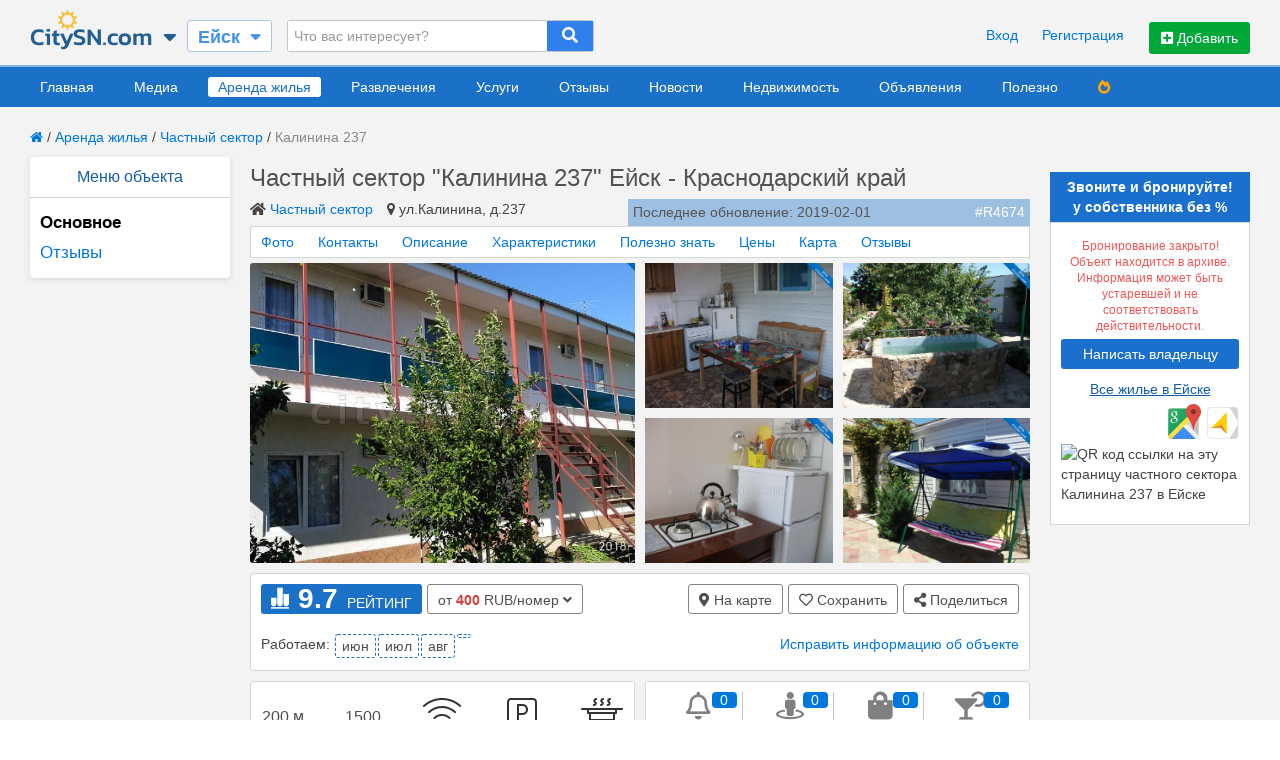

--- FILE ---
content_type: text/html; charset=UTF-8
request_url: https://yeisk.citysn.com/rent/private_area/kalinina_237_4674
body_size: 31233
content:
<!DOCTYPE html>
<html lang="ru">
<head>
    <meta http-equiv="Content-Type" content="text/html; charset=UTF-8">
    <meta name="robots" content="index, follow">
<!--    <meta charset="utf-8">-->
    <meta name="viewport" content="width=device-width , height=device-height , initial-scale=1.0 , user-scalable=0">
    <title>Частный сектор «Калинина 237» в Ейске - yeisk.citysn.com</title>
    <meta name="description" content='Частный сектор «Калинина 237» - Ейск (Краснодарский край) расположен по адресу: ул. Калинина 237 , до 200 метров метров от моря. Работает сезонно. Все актуальные фото и описание, прямые контакты и карта расположения на сайте Ейска – yeisk.citysn.com'>
            <meta name="keywords" content="Частный, сектор, «Калинина, 237», Ейске, yeisk.citysn.com">
        <meta property="og:title" content='Частный сектор «Калинина 237» в Ейске - yeisk.citysn.com'>
    <meta property="og:description" content='Частный сектор «Калинина 237» - Ейск (Краснодарский край) расположен по адресу: ул. Калинина 237 , до 200 метров метров от моря. Работает сезонно. Все актуальные фото и описание, прямые контакты и карта расположения на сайте Ейска – yeisk.citysn.com'>
            <meta property="og:image" content="https://citysn.com/upload/yeisk/rent_4674/thumbs/143939.jpg">
        <meta property="og:image:alt" content="Частный сектор «Калинина 237» в Ейске - yeisk.citysn.com">
                <meta property="og:site_name" content="yeisk.CitySN.com">
            <meta property="og:url" content="https://yeisk.citysn.com/rent/private_area/kalinina_237_4674">
        
    <link rel="preload" as="font" type="font/woff2" crossorigin href="https://yeisk.citysn.com/public/fontawesome-free-5.12.1/webfonts/fa-solid-900.woff2">
    <link rel="preload" as="font" type="font/woff2" crossorigin href="https://yeisk.citysn.com/public/fontawesome-free-5.12.1/webfonts/fa-regular-400.woff2">
    <link rel="preload" as="font" type="font/woff2" crossorigin href="https://yeisk.citysn.com/js_lib/uikit/fonts/fontawesome-webfont.woff2">

            <link type="text/css" rel="stylesheet" href="/bundle/css/all/bundle.min.css?ver=6">
    <!--    <link rel="stylesheet" href="https://unpkg.com/swiper/swiper-bundle.min.css" >-->
<!--    <script src="https://unpkg.com/swiper/swiper-bundle.min.js"></script>-->
    <link rel="stylesheet" href="/js_lib/lightGallery-master/dist/css/lightgallery.css"><link rel="stylesheet" href="/js_lib/lightslider-master/dist/css/lightslider.min.css">            <script src="/js_lib/jquery-3.1.1.min.js"></script>
    
     <!--Для лучшей индексации страниц-->
            
</head>

<body>
        <div id="top" class="small">
    <div style="padding:0 30px">
        <div class="uk-width-1-1">
            <div class="uk-float-left">
                <div class="uk-clearfix uk-form">

                    <div class="site_logo">
                                                    <a href="/"><img src="/assets/citysncomlogo.png" width="123" height="45"
                                             alt="Отдых в городе Ейск - Краснодарский край"></a>
                                            </div>


                    <div class="open_sites_global"><i class="fas fa-sort-down"></i></div>
<div class="open_sites_global_block">
    <div class="open_sites_global_block_i">
        <a href="https://citysn.com/" target="_blank">
            <img src="/assets/citysncomlogo.png" width="123" height="45" alt="Отдых на курортах России и Украины">
            <div class="open_sites_global_block_i_text">
                Отдых на курортах <br>
                России и Украины
            </div>
        </a>
    </div>
    <div class="open_sites_global_block_i">
        <a href="https://cams.citysn.com/" target="_blank">
            <img src="/assets/cams_main_logo.png" width="172" height="47" alt="Веб-камеры на курортах Крыма России и Украины">
            <div class="open_sites_global_block_i_text">
                Веб-камеры
            </div>
        </a>
    </div>
    <div class="open_sites_global_block_i">
        <a href="https://avia.citysn.com/" target="_blank">
            <img src="/assets/avia_citysn_logo.png" width="172" height="47" alt="Авиаперелеты на курортах России и Украины">
            <div class="open_sites_global_block_i_text">
                Авиаперелеты
            </div>
        </a>
    </div>
    <div class="open_sites_global_block_i">
        <a href="https://rent.citysn.com/" target="_blank">
            <img src="/assets/rent_citysn_logo.png" width="172" height="47" alt="Все жилье на сайте citysn.com">
            <div class="open_sites_global_block_i_text">
                Все Жилье <br>
                в одном месте
            </div>
        </a>
    </div>
    <div class="open_sites_global_block_i">
        <a href="https://fun.citysn.com/" target="_blank">
            <img src="/assets/avoc_citysn_logo.png" width="177" height="47" alt="Все развлечения на сайте citysn.com">
            <div class="open_sites_global_block_i_text">
                Все Развлечения <br>
                в одном месте
            </div>
        </a>
    </div>
    <div class="open_sites_global_block_i" style="border-bottom: 0px;">
        <a href="https://serv.citysn.com/" target="_blank">
            <img src="/assets/serv_citysn_logo.png" width="177" height="47" alt="Все услуги га сайте citysn.com">
            <div class="open_sites_global_block_i_text">
                Все Услуги <br>
                в одном месте
            </div>
        </a>
    </div>
</div>
                                                                        <div class="sub_search_town">
                                <span>Ейск</span>
                                <div class="sub_search_town_i">
                                    <i class="fa fa-sort-down" aria-hidden="true"></i>
                                </div>
                            </div>
                            <div class="main_search_city_res"></div>
                        
                        <div class="search_wrap">
                            <div class="search_wrap_inp_blk">
                                <input type="text" name="r_top_search"
                                       id="top_search"
                                       placeholder="Что вас интересует?">
                            </div>
                            <div class="search_wrap_loop_blk search_sub_area_rent_header_block    ">
                                <i class="fa fa-search" aria-hidden="true"></i>
                            </div>
                            <div id="top_search_result"></div>
                        </div>
                                    </div>
            </div>

            <div class="uk-float-right" style="margin-top:5px;">

                <!--                -->                <!--                    <div class="uk-float-left">-->
                <!--                        <div class="avia_header_links">-->
                <!--                            <a href="">Автобус</a>-->
                <!--                            <a href="https://avia.citysn.com/">Авиабилеты</a>-->
                <!--                            <a href="">Прокат автомобилей</a>-->
                <!--                        </div>-->
                <!--                    </div>-->
                <!--                -->
                                    <div class="add_advert_r_header">
                        <button class="uk-button uk-button-success main_city_modal_a">
                            <i class="fa fa-plus-square" aria-hidden="true"></i> Добавить
                        </button>
                    </div>
                                            <div class="uk-float-right uk-margin-right">
                            <div class="top_link enter_modal_block_a uk-display-inline-block">Вход</div>
                            <div class="top_link reg_modal_block_a uk-display-inline-block">Регистрация</div>
                        </div>
                    
                    <!--                -->                    <!--                    <div class="add_advert_r_header">-->
                    <!--                        <button class="uk-button uk-button-success main_city_modal_a">-->
                    <!--                            <i class="fa fa-plus-square" aria-hidden="true"></i> Добавить-->
                    <!--                        </button>-->
                    <!--                    </div>-->
                    <!--                -->
                                    
            </div>
            <div class="clear"></div>
        </div>
    </div>
</div>


<!--<body class="page_--><!--_--><!--" data-uri1="--><!--" data-uri2="--><!--" data-page="--><!--" data-ajax_page="--><!--">-->






    <div class="top_menu_block">
    <div id="top_menu">
        <ul itemscope itemtype="http://schema.org/Menu" class="top_menu_ul">
            <li class="item_menu ">
                                    <a href="/" itemprop="about" class="main_menu_item">Главная</a>
                            </li>
                            <li class="item_menu ">
                                            <a href="/media" itemprop="about" class="main_menu_item" data-type="media">Медиа</a>
                                    </li>
                                        <li class="item_menu active">
                                            <a href="/rent" itemprop="about" class="main_menu_item" data-type="rent">Аренда жилья</a>
                                    </li>
                                        <li class="item_menu ">
                                            <a href="/services/main/entertainment" itemprop="about" class="main_menu_item" data-type="avoc">Развлечения</a>
                                    </li>
                                        <li class="item_menu ">
                                            <a href="/services/main/services" itemprop="about" class="main_menu_item" data-type="services">Услуги</a>
                                    </li>
                                                                                <li class="item_menu ">
                                            <a href="/opinions" itemprop="about" class="main_menu_item" data-type="resp">Отзывы</a>
                                    </li>
                                        <li class="item_menu ">
                                            <a href="/news" itemprop="about" class="main_menu_item" data-type="news">Новости</a>
                                    </li>
                                        <li class="item_menu ">
                                            <a href="/billboard/rubric/22" itemprop="about" class="main_menu_item">Недвижимость</a>
                                    </li>
                                        <li class="item_menu ">
                                            <a href="/billboard" itemprop="about" class="main_menu_item">Объявления</a>
                                    </li>
                                        <li class="item_menu ">
                                            <a href="/useful" itemprop="about" class="main_menu_item">Полезно</a>
                                    </li>
                                                                                <!--            -->                <li>
                                            <a href="/rent/fire_rent" itemprop="about" style="color: orange;"><i
                                    class="fas fa-fire-alt"></i></a>
                                    </li>
                <!--            -->                    </ul>
        <div class="clear"></div>

        <div class="main_menu_modals"></div>
    </div>
</div>


<!--<div class="uk-grid uk-flex uk-grid-small" data-uk-grid-margin>-->

<div class="main_block_info "><div class="uk-width-1-1 breadcrumbs">
    <a href="/"><i class="uk-icon-home"></i></a> /
                    <a class="seg_1" href="/rent">Аренда жилья</a>
                     / <a class="seg_2" href="/rent/private_area">Частный сектор</a>
                     / <a class="seg_3" href="">Калинина 237</a>
    </div>





    


<div class="container_s">
    <div class="left_menu_s">
        <div class="rent_left_menu_block_js">

            <div class="object_left_menu uk-margin-bottom">
                <div class="left_menu_header uk-text-center">Меню объекта</div>
                <div class="left_menu_content">
                    <ul>
                                                    <li>
                                <a class="disabled_link"
                                   href="/rent/private_area/kalinina_237_4674">Основное</a>
                            </li>
                            <li>
                                <a class=""
                                   href="/rent/private_area/kalinina_237_4674/opinions">Отзывы</a>
                            </li>
                                            </ul>
                </div>
            </div>

            
                    </div>
    </div>

<!--<script>-->
<!--    window.onload = function () {-->
<!--        $('li a.active').parents('div').removeClass('uk-hidden');-->
<!--        //$('li a.active').parents('.medblock').find('.ml_showmore').remove();-->
<!--        $('.left_menu_header.wt.active + .medblock').removeClass('uk-hidden');-->
<!--        $('.left_menu_header.wt.active').find('.ml_expander').html('<i class="uk-icon-angle-up"></i>');-->
<!---->
<!---->
<!--        $('a.active').siblings('.left_toggler').html('<i class="uk-icon-angle-up"></i>');-->
<!--        $('a.active').siblings('.left_toggler').addClass('expanded');-->
<!--        $('a.active').parent('.prnt_alb').addClass('expanded');-->
<!---->
<!--        $('a.active').parents('li').find('ul').removeClass('uk-hidden');-->
<!---->
<!--        $('li a.active').parents('ul').removeClass('uk-hidden');-->
<!--        $('li a.active').parents('ul').siblings('.prnt_alb').find('.left_toggler').html('<i class="uk-icon-angle-up"></i>');-->
<!--        $('li a.active').parents('ul').siblings('.prnt_alb').find('.left_toggler').addClass('expanded');-->
<!--        $('li a.active').parents('li.uk-parent').siblings('li.uk-parent').find('ul').addClass('uk-hidden');-->
<!---->
<!--        if($('li a.active').hasClass('inside_block')) $('.top_show_toggler').addClass('uk-hidden');-->
<!--    };-->
<!--</script>-->

<div id="add_rent_foto" class="uk-modal">
    <div class="uk-modal-dialog">
        <a class="uk-modal-close uk-close"></a>
        <h2>Добавление фото к объекту</h2>
        <form class="uk-form uk-grid uk-grid-small" data-uk-grid-margin action="/user/add_rent_foto"
              method="POST" enctype="multipart/form-data">
            <div class="uk-width-1-1">
                <input type="file" name="user_foto[]" multiple="multiple">
            </div>
            <div class="uk-width-1-1">
                <button class="uk-button uk-button-primary uk-button-large">Отправить</button>
            </div>
            <input type="hidden" name="object_id" value="4674">
            <input type="hidden" name="uri" value="rent/private_area/kalinina_237_4674">
        </form>
    </div>
</div><div class="uk-flex-item-1">


<div style="display: none" itemscope itemtype="http://schema.org/Hotel">

    <span itemprop="name">Калинина 237</span>
                    <span itemprop="telephone">+7 928 667-78-49</span>
        <span itemprop="ratingCount">9.7</span>

    <div itemprop="address" itemscope="" itemtype="http://schema.org/PostalAddress">
        <span itemprop="streetAddress">Ейск, ул. Калинина</span>
        <span itemprop="addressLocality">Ейск</span>
        <span itemprop="addressRegion">Краснодарский край</span>
    </div>

    <div itemprop="geo" itemscope="" itemtype="http://schema.org/GeoCoordinates">
        <span itemprop="address">Ейск, ул. Калинина</span>
        <span>
                        <meta itemprop="latitude" content=" 38.2552582025528">
            <meta itemprop="longitude" content="46.70803651828476">
        </span>
    </div>

    <div itemprop="founder" itemscope itemtype="http://schema.org/Person">
                    <span itemprop="owns">Геннадий</span>
                            <span itemprop="telephone">+7 928 667-78-49</span>
                                            <span itemprop="address">
            ул.Калинина                                    , д.237                        </span>
                            <span itemprop="email">superstar412@yandex.ru</span>
                    </div>

    <div itemprop="additionalProperty" itemscope="" itemtype="http://schema.org/PropertyValue">
        <span itemprop="name">Питание и напитки</span>
                                                                                                                                                                                                                                                                                                                                                                                                                                                                                                                                                                                                                                                                                                                                                                                                                                                                                                                                                                                                                                                                                                                                                                                                                                                                                                                                                                                                                                                                                                                                                                                                                                        <span itemprop="value">
                    Мангал/Барбекю                </span>
                                                                                                            <span itemprop="value">
                    Самостоятельное (кухня в номере)                </span>
                                                                                                                                                                                                                                                                                                                                                                                                                                                                                                                                                                                                                                                                                                                                                                                                                                                                                                                                                                                                                                                                                                                                                                                                                                                                                                                                                                                                                                                                                                                                                                    <span itemprop="value">
                    Микроволновая печь                </span>
                                                                                                                                                                                                                                                                                                                                                                                                </div>

                                                                                                                    <div itemprop="additionalProperty" itemscope="" itemtype="http://schema.org/PropertyValue">
                    <span itemprop="name">Территория и зоны общественного пользования</span>
                                                                        <span itemprop="value">Зеленый двор</span>
                                                            </div>
                                                            <div itemprop="additionalProperty" itemscope="" itemtype="http://schema.org/PropertyValue">
                    <span itemprop="name">Услуги уборки / стирки / глажки</span>
                                                                        <span itemprop="value">Уборка номеров по требованию</span>
                                                                                                <span itemprop="value">Смена белья раз в 7 дней</span>
                                                            </div>
                                                                                                                            <div itemprop="additionalProperty" itemscope="" itemtype="http://schema.org/PropertyValue">
                    <span itemprop="name">Питание и напитки</span>
                                                                        <span itemprop="value">Мангал/Барбекю</span>
                                                                                                <span itemprop="value">Самостоятельное (кухня в номере)</span>
                                                                                                <span itemprop="value">Микроволновая печь</span>
                                                            </div>
                                                                                            <div itemprop="additionalProperty" itemscope="" itemtype="http://schema.org/PropertyValue">
                    <span itemprop="name">Развлечения и семейные услуги</span>
                                                                        <span itemprop="value">Детская игровая площадка</span>
                                                            </div>
                                                                                            <div itemprop="additionalProperty" itemscope="" itemtype="http://schema.org/PropertyValue">
                    <span itemprop="name">Транспорт</span>
                                                                        <span itemprop="value">Трансфер</span>
                                                            </div>
                        
</div>
<div class="container_center_s_rent">

    <h1 class="h1_object_page">
                    <div class="" style="display: inline">
                Частный сектор "Калинина 237" Ейск - Краснодарский край            </div>
                <div class="clear"></div>
    </h1>

    
    <div class="uk-display-inline-block">
        <i class="fas fa-home"></i> <a href="/rent/private_area" target="_blank">Частный сектор</a>
    </div>
    <div class="uk-display-inline-block" style="margin-left: 10px;"> <!--show_map_hidden_object-->
        <i class="uk-icon-map-marker"></i>
                ул.Калинина, д.237    </div>
            <div class="last_update_object_block">
            Последнее обновление: 2019-02-01            <span>#R4674</span>
        </div>
        <div class="clear"></div>
    <div class="object_menu_hidden"></div>
    <div class="object_menu">
        <ul>
            <li>
                <a href="#object_picts_anchor" data-uk-smooth-scroll="{offset: 70}">Фото</a>
            </li>
            <li>
                <a href="#object_contacts_anchor" data-uk-smooth-scroll="{offset: 70}">Контакты</a>
            </li>
                            <li>
                    <a href="#object_description_anchor" data-uk-smooth-scroll="{offset: 70}">Описание</a>
                </li>
                                <li>
                    <a href="#object_chars_anchor" data-uk-smooth-scroll="{offset: 70}">Характеристики</a>
                </li>
                <li>
                    <a href="#object_useful_anchor" data-uk-smooth-scroll="{offset: 70}">Полезно знать</a>
                </li>
                                                <li>
                <a href="#object_prices_anchor" data-uk-smooth-scroll="{offset: 70}">Цены</a>
            </li>
                            <li>
                    <a href="#object_map_anchor" data-uk-smooth-scroll="{offset: 70}">Карта</a>
                </li>
                                    <li>
                <a href="#object_opinions_anchor" data-uk-smooth-scroll="{offset: 70}">Отзывы</a>
            </li>
        </ul>
    </div>

    <div class="data_object_info" data-object_id="4674"></div>
<div class="uk-grid uk-grid-small uk-margin-small-top" id="object_picts_anchor">
    <div class="uk-width-large-1-2 uk-width-medium-1-2 uk-width-1-1">
                                                <div class="sub_object_picts_main_i sub_object_main_pict_id_site"
                 title="Фото частного сектора «Калинина 237» в Ейске №143939"
                 data-pict_id="0" style="background:url(https://citysn.com/upload/yeisk/rent_4674/143939.jpg) center center no-repeat; background-size: cover;">
                            </div>
            </div>
            <div class="uk-width-large-1-2 uk-width-medium-1-2 uk-width-1-1 sub_object_picts_small_block">
            <div class="uk-grid uk-grid-small">
                <div class="uk-width-large-1-2 uk-width-medium-1-2 uk-width-1-2">
                                                                                    <div class="sub_object_picts_small_i sub_object_main_pict_id_site"
                         title="Фото частного сектора «Калинина 237» в Ейске №143950"
                         data-pict_id="1" style="background:url(https://citysn.com/upload/yeisk/rent_4674/143950.jpg) center center no-repeat; background-size: cover;">
                                            </div>
                </div>
                <div class="uk-width-large-1-2 uk-width-medium-1-2 uk-width-1-2">
                                                                                    <div class="sub_object_picts_small_i sub_object_main_pict_id_site"
                         title="Фото частного сектора «Калинина 237» в Ейске №143940"
                         data-pict_id="2" style="background:url(https://citysn.com/upload/yeisk/rent_4674/143940.jpg) center center no-repeat; background-size: cover; border-top-right-radius: 3px;">
                                            </div>
                </div>
            </div>
            <div class="uk-grid uk-grid-small">
                <div class="uk-width-large-1-2 uk-width-medium-1-2 uk-width-1-2">
                                                                                    <div class="sub_object_picts_small_i sub_object_main_pict_id_site"
                         title="Фото частного сектора «Калинина 237» в Ейске №143951"
                         data-pict_id="3" style="background:url(https://citysn.com/upload/yeisk/rent_4674/143951.jpg) center center no-repeat; background-size: cover;">
                                            </div>
                </div>
                <div class="uk-width-large-1-2 uk-width-medium-1-2 uk-width-1-2">
                                                                                    <div class="sub_object_picts_small_i sub_object_main_pict_id_site"
                         title="Фото частного сектора «Калинина 237» в Ейске №143941"
                         data-pict_id="4" style="background:url(https://citysn.com/upload/yeisk/rent_4674/143941.jpg) center center no-repeat; background-size: cover; cursor: pointer; border-bottom-right-radius: 3px;">
                                            </div>
                </div>
            </div>
        </div>
    </div>

    <div class="lightgallery_sub_main uk-hidden">
                                                        <div data-src="https://citysn.com/upload/yeisk/rent_4674/143939.jpg" data-sub-html="" class="uk-hidden">
                        <img src="https://citysn.com/upload/yeisk/rent_4674/thumbs/143939.jpg" alt="Фото обьекта Калинина 237 №143939">
                    </div>
                                                                <div data-src="https://citysn.com/upload/yeisk/rent_4674/143950.jpg" data-sub-html="" class="uk-hidden">
                        <img src="https://citysn.com/upload/yeisk/rent_4674/thumbs/143950.jpg" alt="Фото обьекта Калинина 237 №143950">
                    </div>
                                                                <div data-src="https://citysn.com/upload/yeisk/rent_4674/143940.jpg" data-sub-html="" class="uk-hidden">
                        <img src="https://citysn.com/upload/yeisk/rent_4674/thumbs/143940.jpg" alt="Фото обьекта Калинина 237 №143940">
                    </div>
                                                                <div data-src="https://citysn.com/upload/yeisk/rent_4674/143951.jpg" data-sub-html="" class="uk-hidden">
                        <img src="https://citysn.com/upload/yeisk/rent_4674/thumbs/143951.jpg" alt="Фото обьекта Калинина 237 №143951">
                    </div>
                                                                <div data-src="https://citysn.com/upload/yeisk/rent_4674/143941.jpg" data-sub-html="" class="uk-hidden">
                        <img src="https://citysn.com/upload/yeisk/rent_4674/thumbs/143941.jpg" alt="Фото обьекта Калинина 237 №143941">
                    </div>
                                        </div>
    <script type="text/javascript">
        $(document).ready(function(){
            $('.lightgallery_sub_main').lightGallery();
        });
    </script>

            
<div class="uk-width-1-1">
    <div class="object_new_white_block">
        <div class="object_new_rating">
            <img src="/assets/object_rating_i.svg">
            <div class="object_new_rating_val">9.7</div>
            <div class="object_new_rating_text">РЕЙТИНГ</div>
        </div>
        <div class="object_new_info_block_grey uk-float-left uk-margin-small-right uk-margin-small-bottom">
            от <span class="object_new_info_block_grey_red">400</span> RUB/номер
                            <div class="uk-display-inline-block uk-position-relative" data-uk-dropdown="{pos:'bottom-center'}" aria-haspopup="true" aria-expanded="false">
                    <div><i class="fas fa-angle-down"></i></div>
                    <div class="uk-dropdown uk-dropdown-bottom">
                                                    <div><span class="bold the_blue">июн</span> - от <span class="bold the_red">400 </span>RUB</div>
                                                    <div><span class="bold the_blue">июл</span> - от <span class="bold the_red">2200-2400 </span>RUB</div>
                                                    <div><span class="bold the_blue">авг</span> - от <span class="bold the_red">2200-2400 </span>RUB</div>
                                            </div>
                </div>
                    </div>
        <div class="object_main_info_btns">
            <div class="object_new_info_block_grey object_share_btn uk-float-right">
                <i class="fas fa-share-alt"></i> Поделиться            </div>
            <div class="object_share_block_relative">
                <div class="object_share_block">
                    <span class="" style="color:grey;margin-bottom:10px; margin-right:20px;">Нравится? Поделись в соцсетях!</span>
                    <div class="">
                        <!-- uSocial -->
                        <script async src="https://usocial.pro/usocial/usocial.js?uid=062c4ad17bf48263&v=6.1.5" data-script="usocial" charset="utf-8"></script>
                        <div class="uSocial-Share" data-pid="f333e47d8fd1dc2b5e0dc72e17571204" data-type="share" data-options="round-rect,style1,default,absolute,horizontal,size32,eachCounter0,counter1,counter-after,mobile_position_right" data-social="vk,fb,ok,email"></div>
                        <!-- /uSocial -->
                    </div>
                </div>
            </div>
            <div class="object_new_info_block_grey object_add_to_fav   uk-float-right uk-margin-small-right" data-type="1" data-id="4674">
                                    <i class="far fa-heart"></i> Сохранить                            </div>
            <div class="object_new_info_block_grey object_show_on_map_btn uk-float-right uk-margin-small-right" data-object_id="4674" data-global_type="1">
                <i class="fas fa-map-marker-alt"></i> На карте            </div>
        </div>
        <div class="clear"></div>
        <div class="uk-margin-top">
                            <div class="uk-float-left">
                    <div class="uk-float-left uk-margin-small-right">Работаем:</div>
                                                                        <div class="object_work_month_i">июн</div>
                                                    <div class="object_work_month_i">июл</div>
                                                    <div class="object_work_month_i">авг</div>
                                                                <div class="object_work_month_i"></div>
                </div>
                        <div class="object_change_info_a">
                <div class="rent_object_change_info" data-object_id="4674" data-global_type_id="1">Исправить информацию об объекте</div>
            </div>
            <div class="clear"></div>
        </div>
    </div>
</div>


<div class="uk-grid uk-grid-small">
    <div class="uk-width-large-1-2 uk-width-medium-1-1 uk-width-1-1">
        <div class="object_new_white_block">
            <div data-uk-slideset="{default: 3, small: 3, medium: 4, large: 5, animation: 'fade', duration: 200, autoplay: true, pauseOnHover: true}">
                <div class="uk-slidenav-position" style="max-height: 58px;">
                    <ul class="uk-grid uk-slideset">
                                                    <li>
                                <div class="">
                                    <div class="r_f_l_main_info_m_b_item_ico_text">
                                        200 м
                                    </div>
                                    <div class="r_f_l_main_info_m_b_item_name">
                                        до моря
                                    </div>
                                </div>
                            </li>
                                                                            <li>
                                <div class="">
                                    <div class="r_f_l_main_info_m_b_item_ico_text">
                                        1500 м
                                    </div>
                                    <div class="r_f_l_main_info_m_b_item_name">
                                        до центра
                                    </div>
                                </div>
                            </li>
                                                                                                    <li>
                                <div class="">
                                    <div class="r_f_l_main_info_m_b_item_ico">
                                        <svg width="39" height="30" viewBox="0 0 39 30" fill="none" xmlns="http://www.w3.org/2000/svg">
<path d="M19.0616 30C20.1662 30 21.0616 29.1046 21.0616 28C21.0616 26.8954 20.1662 26 19.0616 26C17.957 26 17.0616 26.8954 17.0616 28C17.0616 29.1046 17.957 30 19.0616 30Z" fill="#323232"/>
<path d="M32.0616 15.145C31.8166 15.145 31.5706 15.055 31.3766 14.874C28.0442 11.7364 23.6377 9.99249 19.0606 10C14.4666 10 10.0926 11.73 6.74557 14.873C6.55081 15.0471 6.29571 15.1381 6.03474 15.1267C5.77377 15.1153 5.5276 15.0023 5.34879 14.8119C5.16998 14.6215 5.0727 14.3687 5.0777 14.1075C5.0827 13.8463 5.1896 13.5975 5.37557 13.414C9.07963 9.92978 13.9753 7.99297 19.0606 8.00002C24.1656 8.00002 29.0266 9.92302 32.7466 13.415C32.8926 13.5524 32.994 13.7305 33.0376 13.9262C33.0812 14.1218 33.0651 14.3261 32.9913 14.5125C32.9175 14.6989 32.7894 14.8589 32.6236 14.9717C32.4579 15.0844 32.2621 15.1448 32.0616 15.145ZM11.5126 21C11.3124 21.0002 11.1168 20.9402 10.9511 20.8279C10.7854 20.7155 10.6573 20.556 10.5834 20.37C10.5095 20.184 10.4931 19.98 10.5365 19.7846C10.5798 19.5892 10.6809 19.4113 10.8266 19.274C13.0503 17.1666 15.9989 15.9945 19.0626 16C22.125 15.995 25.0724 17.1659 27.2966 19.271C27.4779 19.4557 27.5807 19.7035 27.5832 19.9624C27.5858 20.2212 27.488 20.471 27.3103 20.6593C27.1326 20.8475 26.8889 20.9597 26.6304 20.9721C26.3718 20.9846 26.1185 20.8964 25.9236 20.726C24.0704 18.9717 21.6144 17.9958 19.0626 18C16.51 17.996 14.0533 18.9722 12.1996 20.727C12.0139 20.9024 11.768 21.0001 11.5126 21Z" fill="#323232"/>
<path d="M1.0006 8.96201C0.798453 8.96213 0.601014 8.90098 0.434318 8.78663C0.267621 8.67228 0.139496 8.51009 0.0668344 8.32146C-0.00582692 8.13282 -0.0196121 7.92659 0.027297 7.72996C0.0742061 7.53333 0.179607 7.35553 0.329601 7.22001C5.47246 2.56769 12.1617 -0.00577804 19.0966 9.74142e-06C25.9974 -0.00466682 32.656 2.54351 37.7906 7.15401C37.8906 7.24107 37.9724 7.34717 38.031 7.46612C38.0897 7.58507 38.1241 7.7145 38.1322 7.84688C38.1404 7.97925 38.1221 8.11193 38.0785 8.23718C38.0349 8.36243 37.9668 8.47775 37.8782 8.57644C37.7896 8.67513 37.6823 8.7552 37.5624 8.812C37.4426 8.8688 37.3126 8.9012 37.1801 8.9073C37.0477 8.9134 36.9153 8.89309 36.7907 8.84754C36.6662 8.802 36.5519 8.73213 36.4546 8.64201C31.6869 4.36124 25.5041 1.99543 19.0966 2.00001C12.6572 1.99437 6.44586 4.38395 1.6706 8.70401C1.48706 8.87023 1.24822 8.9622 1.0006 8.96201Z" fill="#323232"/>
</svg>
                                    </div>
                                    <div class="r_f_l_main_info_m_b_item_name">
                                        Wi-Fi
                                    </div>
                                </div>
                            </li>
                                                                            <li>
                                <div class="">
                                    <div class="r_f_l_main_info_m_b_item_ico">
                                        <svg width="30" height="30" viewBox="0 0 30 30" fill="none" xmlns="http://www.w3.org/2000/svg">
<path d="M15.511 6H10V24H12V17H15.511C18.641 17 21 14.628 21 11.467C21 8.299 18.691 6 15.511 6ZM15.511 15.013H12V8H15.511C17.565 8 19 9.426 19 11.467C19 13.521 17.533 15.013 15.511 15.013Z" fill="#323232"/>
<path d="M26 0H4C1.794 0 0 1.794 0 4V26C0 28.206 1.794 30 4 30H26C28.206 30 30 28.206 30 26V4C30 1.794 28.206 0 26 0ZM28 26C28 27.103 27.103 28 26 28H4C2.897 28 2 27.103 2 26V4C2 2.897 2.897 2 4 2H26C27.103 2 28 2.897 28 4V26Z" fill="#323232"/>
</svg>
                                    </div>
                                    <div class="r_f_l_main_info_m_b_item_name">
                                        Парковка
                                    </div>
                                </div>
                            </li>
                                                                            <li>
                                <div class="">
                                    <div class="r_f_l_main_info_m_b_item_ico">
                                        <svg width="42" height="30" viewBox="0 0 42 30" fill="none" xmlns="http://www.w3.org/2000/svg">
<path d="M19.908 7.99931C19.9701 7.99957 20.032 7.99387 20.093 7.98231C21.071 7.79831 22.727 7.04131 22.727 5.36331C22.727 4.29831 22.113 3.70831 21.706 3.31731C21.354 2.97931 21.272 2.87631 21.272 2.63531C21.272 2.17831 22.223 1.99031 22.245 1.98731C22.5013 1.94066 22.7292 1.79587 22.8803 1.58373C23.0315 1.3716 23.0939 1.10886 23.0543 0.851425C23.0147 0.593986 22.8762 0.362159 22.6683 0.205262C22.4604 0.0483653 22.1994 -0.021219 21.941 0.0113125C21.018 0.150312 19.272 0.877313 19.272 2.63631C19.272 3.75331 19.903 4.35931 20.32 4.76031C20.673 5.09931 20.726 5.17831 20.726 5.36431C20.726 5.70531 19.976 5.96731 19.724 6.01731C19.181 6.11931 18.824 6.64231 18.925 7.18431C19.017 7.66431 19.436 7.99931 19.908 7.99931ZM26.817 7.99931C26.8794 7.99952 26.9417 7.99383 27.003 7.98231C27.981 7.79831 29.637 7.04131 29.637 5.36331C29.637 4.29831 29.023 3.70831 28.616 3.31731C28.263 2.97931 28.181 2.87631 28.181 2.63531C28.181 2.17831 29.131 1.99131 29.154 1.98731C29.4097 1.94019 29.637 1.79533 29.7877 1.58345C29.9384 1.37156 30.0006 1.10931 29.9612 0.852301C29.9218 0.595294 29.7839 0.363742 29.5766 0.206744C29.3693 0.0497454 29.1091 -0.0203529 28.851 0.0113125C27.927 0.150312 26.181 0.877313 26.181 2.63631C26.181 3.75331 26.812 4.35931 27.23 4.76031C27.584 5.09931 27.636 5.17831 27.636 5.36431C27.636 5.70531 26.886 5.96731 26.633 6.01731C26.3891 6.06421 26.1714 6.20021 26.0222 6.39882C25.873 6.59743 25.8031 6.84444 25.8261 7.09176C25.8491 7.33908 25.9632 7.569 26.1464 7.73676C26.3296 7.90452 26.5686 7.99812 26.817 7.99931ZM12.999 7.99931C13.0611 7.99957 13.123 7.99387 13.184 7.98231C14.163 7.79831 15.818 7.04131 15.818 5.36331C15.818 4.29831 15.204 3.70831 14.797 3.31731C14.445 2.97931 14.363 2.87631 14.363 2.63531C14.363 2.17831 15.315 1.99031 15.336 1.98731C15.5968 1.9464 15.8309 1.804 15.9871 1.59119C16.1434 1.37837 16.2091 1.11241 16.17 0.851313C16.1507 0.721411 16.1059 0.596597 16.0383 0.484025C15.9707 0.371453 15.8815 0.273337 15.7759 0.1953C15.6702 0.117264 15.5502 0.0608424 15.4228 0.0292699C15.2953 -0.00230248 15.1628 -0.0084049 15.033 0.0113125C14.11 0.150312 12.364 0.877313 12.364 2.63631C12.364 3.75331 12.995 4.35931 13.412 4.76031C13.765 5.09931 13.818 5.17831 13.818 5.36431C13.818 5.70531 13.068 5.96731 12.816 6.01731C12.6764 6.0165 12.5383 6.04492 12.4103 6.10072C12.2824 6.15653 12.1676 6.23849 12.0733 6.34134C11.9789 6.44419 11.9072 6.56565 11.8626 6.6979C11.818 6.83015 11.8016 6.97027 11.8144 7.10924C11.8273 7.24821 11.8691 7.38295 11.9371 7.50481C12.0051 7.62666 12.0979 7.73292 12.2095 7.81676C12.3211 7.90059 12.449 7.96015 12.5849 7.99159C12.7209 8.02303 12.8619 8.02566 12.999 7.99931ZM41 9.99931H1C0.734784 9.99931 0.48043 10.1047 0.292893 10.2922C0.105357 10.4797 0 10.7341 0 10.9993C0 11.2645 0.105357 11.5189 0.292893 11.7064C0.48043 11.894 0.734784 11.9993 1 11.9993H6V14.9993C6 15.5493 6.45 15.9993 7 15.9993H8V26.3263C7.62009 26.5385 7.32154 26.8711 7.15139 27.2716C6.98123 27.6721 6.94913 28.1178 7.06014 28.5386C7.17114 28.9594 7.41895 29.3312 7.76453 29.5957C8.11012 29.8601 8.53385 30.0021 8.969 29.9993C9.22761 29.9994 9.48371 29.9486 9.72266 29.8497C9.96161 29.7508 10.1787 29.6058 10.3616 29.4229C10.5445 29.24 10.6895 29.0229 10.7884 28.784C10.8873 28.545 10.9381 28.2889 10.938 28.0303C10.9376 27.695 10.8511 27.3653 10.6869 27.0729C10.5227 26.7805 10.2862 26.5352 10 26.3603V22.9993H32V26.3603C31.7138 26.5352 31.4773 26.7805 31.3131 27.0729C31.1489 27.3653 31.0624 27.695 31.062 28.0303C31.062 28.5525 31.2694 29.0533 31.6387 29.4226C32.008 29.7919 32.5088 29.9993 33.031 29.9993C33.5532 29.9993 34.054 29.7919 34.4233 29.4226C34.7926 29.0533 35 28.5525 35 28.0303C35 27.2973 34.594 26.6653 34 26.3263V15.9993H35C35.55 15.9993 36 15.5493 36 14.9993V11.9993H41C41.2652 11.9993 41.5196 11.894 41.7071 11.7064C41.8946 11.5189 42 11.2645 42 10.9993C42 10.7341 41.8946 10.4797 41.7071 10.2922C41.5196 10.1047 41.2652 9.99931 41 9.99931ZM32 20.9993H10V15.9993H32V20.9993ZM34 13.9993H8V11.9993H34V13.9993Z" fill="#323232"/>
</svg>
                                    </div>
                                    <div class="r_f_l_main_info_m_b_item_name">
                                        Мангал/
                                        барбекю
                                    </div>
                                </div>
                            </li>
                                                                            <li>
                                <div class="">
                                    <div class="r_f_l_main_info_m_b_item_ico">
                                        <svg width="31" height="31" viewBox="0 0 31 31" fill="none" xmlns="http://www.w3.org/2000/svg">
<path d="M30.715 0.3C30.5295 0.110526 30.2763 0.00250309 30.0111 -0.000309873C29.7459 -0.00312284 29.4905 0.0995043 29.301 0.285L17.674 11.672C17.263 11.294 16.91 10.999 16.766 10.945C16.5461 10.8694 16.3145 10.8335 16.082 10.839C14.324 10.839 11.296 12.366 9.67798 13.328C9.65498 13.341 9.00098 13.751 9.00098 13.751C5.49798 15.982 2.68898 16.98 1.18798 17.413C1.04481 17.4535 0.912524 17.5255 0.80084 17.6238C0.689155 17.7221 0.600913 17.8442 0.542594 17.981C0.484275 18.1179 0.457363 18.2661 0.463833 18.4148C0.470303 18.5634 0.509992 18.7087 0.579984 18.84C1.33398 20.27 2.79898 22.714 5.89198 25.57C8.90698 28.354 10.882 29.368 12.074 29.908C12.2024 29.9686 12.3423 30.0009 12.4842 30.0026C12.6262 30.0044 12.7668 29.9756 12.8967 29.9182C13.0265 29.8608 13.1425 29.7762 13.2368 29.67C13.331 29.5639 13.4014 29.4387 13.443 29.303C14.318 26.416 15.633 23.988 17.169 21.465C18.255 19.842 20.556 15.8 19.928 14.075C19.881 13.945 19.535 13.545 19.095 13.078L30.699 1.714C30.793 1.62227 30.868 1.5129 30.9197 1.39215C30.9714 1.27141 30.9987 1.14165 31.0002 1.01032C31.0017 0.878982 30.9773 0.748642 30.9283 0.626757C30.8794 0.504872 30.8069 0.393835 30.715 0.3ZM18.038 14.88C18.017 15.298 17.78 16.039 17.394 16.925L14.011 13.402C14.832 13.076 15.539 12.867 15.99 12.842C16.522 13.295 17.575 14.351 18.038 14.88ZM15.483 20.388L15.461 20.425C14.17 22.545 12.86 24.87 11.9 27.593C11.2805 27.2521 10.6824 26.8738 10.109 26.46C10.262 25.901 10.54 24.983 10.911 24.167C11.47 22.938 12.752 21.414 12.765 21.398C12.93 21.1948 13.0087 20.935 12.9842 20.6743C12.9598 20.4137 12.8341 20.1731 12.6342 20.0041C12.4343 19.8351 12.1762 19.7512 11.9151 19.7704C11.654 19.7897 11.4109 19.9105 11.238 20.107C11.178 20.177 9.76498 21.854 9.09098 23.338C8.83056 23.9223 8.60548 24.5217 8.41698 25.133C8.04698 24.82 7.66298 24.484 7.24998 24.103C6.63853 23.5388 6.05261 22.9475 5.49398 22.331C6.35998 22.003 7.53198 21.445 8.64098 20.521C10.629 18.864 10.764 18.661 10.835 18.551C10.9724 18.3377 11.0237 18.0801 10.9785 17.8304C10.9333 17.5807 10.7949 17.3575 10.5914 17.206C10.3879 17.0544 10.1344 16.9858 9.88221 17.014C9.63002 17.0423 9.39797 17.1652 9.23298 17.358C9.17198 17.42 8.82798 17.76 7.35998 18.983C6.11798 20.019 4.73598 20.506 4.12198 20.686C3.69802 20.1299 3.30284 19.5525 2.93798 18.956C4.75498 18.329 7.22098 17.257 10.064 15.446L10.705 15.045C11.162 14.774 11.627 14.52 12.086 14.284L16.444 18.823C16.1513 19.3446 15.8391 19.8549 15.508 20.353L15.483 20.388Z" fill="#323232"/>
<path d="M24 24C24.5523 24 25 23.5523 25 23C25 22.4477 24.5523 22 24 22C23.4477 22 23 22.4477 23 23C23 23.5523 23.4477 24 24 24Z" fill="#323232"/>
<path d="M29 25C29.5523 25 30 24.5523 30 24C30 23.4477 29.5523 23 29 23C28.4477 23 28 23.4477 28 24C28 24.5523 28.4477 25 29 25Z" fill="#323232"/>
</svg>
                                    </div>
                                    <div class="r_f_l_main_info_m_b_item_name">
                                        Уборка
                                    </div>
                                </div>
                            </li>
                                                                                                                                            </ul>
                </div>
                <ul class="uk-slideset-nav uk-dotnav uk-flex-center ul_dotnavs_object">...</ul>
                <div class="clear"></div>
            </div>
        </div>
    </div>
    <div class="uk-width-large-1-2 uk-width-medium-1-1 uk-width-1-1">
        <div class="object_new_white_block">
            <div class="rent_resp_menu_before_main">
                <ul>
                    <li class="s_o_sbscr" data-user_id="" data-object_id="4674" data-object_type="1" data-ret="/rent/private_area/kalinina_237_4674">
                                                <span class="opp_btn" title="Вы будете получать уведомления о новых отзывах объекта и сообщения об акциях/скидках и новостях объекта">
                                                    <span class="rent_resp_menu_before_span">0</span>
                                                    <i class="far fa-bell" ></i>
                                                    <br>Подписаться
                                                </span>
                    </li>
                    <li class="enter_modal_block_a" data-user_id="" data-object_id="4674" data-object_type="1" data-ret="/rent/private_area/kalinina_237_4674">
                                                <span class="opp_btn" title="Укажите, если Вы  были в этом месте">
                                                    <span class="rent_resp_menu_before_span">0</span>
                                                    <i class="fas fa-street-view" ></i>
                                                    <br>
                                                    Был в этом <br>месте
                                                </span>
                    </li>
                    <li class="enter_modal_block_a" data-user_id="" data-object_id="4674" data-object_type="1" data-ret="/rent/private_area/kalinina_237_4674">
                                                <span class="opp_btn" title="Укажите, если вам понравилось это место и вы собираетесь сюда">
                                                    <span class="rent_resp_menu_before_span">0</span>
                                                    <i class="fas fa-shopping-bag" ></i>
                                                    <br>
                                                    Собираюсь <br>сюда
                                                </span>
                    </li>
                    <li class="enter_modal_block_a" data-user_id="" data-object_id="4674" data-object_type="1" data-ret="/rent/private_area/kalinina_237_4674" style="border-right: none">
                                                <span class="opp_btn" title="Укажите, если вы сейчас находитесь в этом месте">
                                                    <span class="rent_resp_menu_before_span">0</span>
                                                    <i class="fas fa-cocktail" ></i>
                                                    <br>
                                                    Сейчас здесь<br>
                                                </span>
                    </li>
                </ul>
            </div>
            <div class="clear"></div>
            <div class="uk-float-right">Отзывов: <a href="/rent/private_area/kalinina_237_4674/opinions" class="the_blue">1</a></div>
            <div class="uk-float-right" style="margin-right: 20px;">Просмотров: <span class="the_blue">2415</span></div>
            <div class="clear"></div>
        </div>
    </div>
</div>    
    
    
    
            <h2 id="object_contacts_anchor" class="header_in_pages uk-display-inline-block"><i class="uk-icon-phone"></i> Контакты прямые (без посредников)</h2>
            
    <!--    <div class="bordered">-->
<!--        <div class="padding30">-->
<div class="uk-grid uk-grid-small">

    <div class="uk-width-1-1">
        <div class="object_new_white_block">
            <div class="uk-width-1-1 uk-text-center uk-margin-small-bottom" style="color: #EB5757">
                Бронирование закрыто!<br> Объект находится в архиве. Информация может быть устаревшей и не соответствовать действительности.            </div>
                            <div class="uk-width-1-1 uk-text-center uk-margin-small-bottom">
                    <a class="open_email_modal"
                       data-email="superstar412@yandex.ru"
                       data-user_id="1"
                       data-object_id="4674"
                       data-object_type="1"
                       data-actual_link="https://yeisk.citysn.com/rent/private_area/kalinina_237_4674"
                    >
                        <button type="button" class="uk-button uk-button-primary" style="margin-top: 5px; margin-bottom:5px;">Написать владельцу</button>
                    </a>
                </div>
                                    </div>
    </div>

    <div class="uk-width-1-1">
        <div class="object_new_white_block">
            <div class="uk-width-1-1 uk-text-center uk-margin-small-bottom">
                Смотрите другие проверенные варианты <a href="/rent">аренды жилья в Ейске без посредников</a>
            </div>
            <div class="uk-width-1-1 uk-text-center uk-margin-small-bottom">
                Жилье в Ейске по разделам:
            </div>
            <div class="uk-text-center">
                                    <a href="/rent/full_house">
                        <div class="rent_object_contacts_type_rent">
                            Дом под ключ                        </div>
                    </a>
                                    <a href="/rent/hotel">
                        <div class="rent_object_contacts_type_rent">
                            Гостиница                        </div>
                    </a>
                                    <a href="/rent/guest_house">
                        <div class="rent_object_contacts_type_rent">
                            Гостевой дом                        </div>
                    </a>
                                    <a href="/rent/mini_hotel">
                        <div class="rent_object_contacts_type_rent">
                            Мини-гостиница                        </div>
                    </a>
                                    <a href="/rent/private_area">
                        <div class="rent_object_contacts_type_rent">
                            Частный сектор                        </div>
                    </a>
                                    <a href="/rent/rest_base">
                        <div class="rent_object_contacts_type_rent">
                            База отдыха                        </div>
                    </a>
                                    <a href="/rent/apartment">
                        <div class="rent_object_contacts_type_rent">
                            Квартира                        </div>
                    </a>
                            </div>
        </div>
    </div>

</div><!--        </div>-->
<!--    </div>-->
    
            <div style="">
            <h2 id="object_description_anchor" class="header_in_pages uk-display-inline-block"><i class="uk-icon-file"></i> Описание объекта</h2>
            
            <div class="bordered">
                <div class="padding30">
                                        <div class="description_block short_form"><span style="color: #656565; font-family: Arial; font-size: 12px; text-align: justify;" data-mce-style="color: #656565; font-family: Arial; font-size: 12px; text-align: justify;">Вы хотите отдохнуть на море весело, разнообразно, с друзьями и детьми, в спокойной и добродушной обстановке? Приезжайте к нам! Имеются варианты эконом для 2-3 человек, расположенные в саду, вдали от шума. Общая кухня, души, туалеты отдельным строением со всеми коммуникациями, горячая вода круглосуточно. Так же имеется жилье для 4-6 человек с отдельными удобствами и кухней. На улице стоянка на 3 авто, видеоконтроль. Приехавшим в начале июня есть хорошая возможность накушаться черешни в саду прямо с дерева, хватит всем! Находимся в районе военного городка между парком и Таганрогской набережной, рядом магазины, рынок, все в шаговой доступности. Любителям шумных ночных посиделок просьба не беспокоить!</span></div>
                    <div class="desc_show_more btn_show_more" >Развернуть описание</div>                </div>
            </div>
        </div>
    
    

    <div style="">
                                    <h2 id="object_chars_anchor" class="header_in_pages uk-display-inline-block"><i class="uk-icon-file-o"></i>&nbsp;Характеристики частного сектора "Калинина 237"</h2>
                
                <div class="bordered uk-margin-top">
                    <div class="padding30">
                        <div class="uk-grid">

        <!--        <div class="uk-width-1-1"><div class="divider2"></div></div>-->
        <div class="uk-width-large-1-4 desc_header_s">Питание и напитки</div>
        <div class="uk-width-large-3-4">
                                                                                                                                                                                                                                                                                                                                                                                                                                                                                                                                                                                                                                                                                                                                                                                                                                                                                                                                                                                                                                                                                                                                                                                                                                                                                                                                                                                                                                                                                                                                                                                                                                                                                                                                                                                                                                                                                                                                                                                                                                                                                                                                                                                                                                                                                                        
                                                                                                                                                    
                                                                                                                                                                                                                                                                                                                                                                                                                                                                                                                                                                                                                                                                                                                                                                                                                                                                                                                                                                                                                                                                                                                                                                                                                                                                                                                                                                                                                                                                                                                                                                                                                                                                                                                                                                                                                                                                                                                                                                                                                                                                                                                                                                                            
                                                                                                                                                                                                                                                                                                                                                                                                                                                                                                                                                                Мангал/Барбекю, Самостоятельное (кухня в номере), Микроволновая печь        </div>
                <div class="uk-width-1-1"><div class="divider2"></div></div>
        <div class="uk-width-large-1-4 desc_header_s">Интернет</div>
        <div class="uk-width-large-3-4">
                                                <div>
                        <i class="fas fa-check"></i> Предоставляется
                                                , тип подключения: wi-fi                                                                    </div>
                                    </div>
    
        <div class="uk-width-1-1"><div class="divider2"></div></div>
        <div class="uk-width-large-1-4 desc_header_s">Парковка</div>
        <div class="uk-width-large-3-4">
                                                <div>
                        <i class="fas fa-check"></i> Предоставляется
                         бесплатно                                                                                                                                            </div>
                                    </div>
    
        <div class="uk-width-1-1"><div class="divider2"></div></div>
    <div class="uk-width-large-1-4 desc_header_s">На территории / услуги</div>
    <div class="uk-width-large-3-4">
        <div class="">
            <div class="uk-grid" data-uk-grid-margin>
                
                    
                                    
                    
                                    
                    
                                            <div class="uk-width-large-1-2 uk-width-medium-1-2">
                            <div class="options_header the_blue_s">Территория и зоны общественного пользования</div>
                                                                                                                                                                                                                                                                                                                                                                                                                                                                                                                                                                                                                                                            <div class="">
                                        <span class=""><i class="fas fa-check"></i>&nbsp;Зеленый двор </span>
                                    </div>
                                                                                                                                                                                                                                                                                                                                                                                                                                                                                                                                                    </div>
                                    
                    
                                            <div class="uk-width-large-1-2 uk-width-medium-1-2">
                            <div class="options_header the_blue_s">Услуги уборки / стирки / глажки</div>
                                                                                                                                                                                                                                                                                                                                                                                                                                                                                                                                    <div class="">
                                        <span class=""><i class="fas fa-check"></i>&nbsp;Уборка номеров по требованию </span>
                                    </div>
                                                                                                                                                                                                                                                                                                                                                                                                                                                                                                                                                                                                                                                                                            <div class="">
                                        <span class=""><i class="fas fa-check"></i>&nbsp;Смена белья раз в 7 дней </span>
                                    </div>
                                                                                                                                                                            </div>
                                    
                    
                                    
                    
                                    
                    
                                            <div class="uk-width-large-1-2 uk-width-medium-1-2">
                            <div class="options_header the_blue_s">Питание и напитки</div>
                                                                                                                                                                                                                                                                                                                                                                                                                                                                                                                                                                                                                                                                                                                                                                                                                                                                                                                                                                        <div class="">
                                        <span class=""><i class="fas fa-check"></i>&nbsp;Мангал/Барбекю </span>
                                    </div>
                                                                                                                                                                                                                                                                                                                    <div class="">
                                        <span class=""><i class="fas fa-check"></i>&nbsp;Самостоятельное (кухня в номере) </span>
                                    </div>
                                                                                                                                                                                                                                                                                                                    <div class="">
                                        <span class=""><i class="fas fa-check"></i>&nbsp;Микроволновая печь </span>
                                    </div>
                                                                                                                                                                            </div>
                                    
                    
                                    
                    
                                            <div class="uk-width-large-1-2 uk-width-medium-1-2">
                            <div class="options_header the_blue_s">Развлечения и семейные услуги</div>
                                                                                                                                                                                                                                                                                                                                                                                                                                                                                                                                                                                                <div class="">
                                        <span class=""><i class="fas fa-check"></i>&nbsp;Детская игровая площадка </span>
                                    </div>
                                                                                                                                                                                                                                                                                                                                                                                                                            </div>
                                    
                    
                                    
                    
                                            <div class="uk-width-large-1-2 uk-width-medium-1-2">
                            <div class="options_header the_blue_s">Транспорт</div>
                                                                                                                                                                                                                                                                                                                                                                                                                                                                                                                                    <div class="">
                                        <span class=""><i class="fas fa-check"></i>&nbsp;Трансфер (с оплатой)</span>
                                    </div>
                                                                                                                                                                                                                                                                                                    </div>
                                    
                            </div>
        </div>
    </div>
    
</div>                    </div>
                </div>

                        </div>

    <div style="">
        <h2 id="object_useful_anchor" class="header_in_pages"><i class="uk-icon-exclamation-circle"></i> Полезно знать</h2>

        <div class="bordered">
            <div class="padding30">
                <div class="uk-grid">

    
            <div class="uk-width-large-1-4"><b>Интернет</b></div>
        <div class="uk-width-large-3-4">
                                                <div>
                                                , тип подключения: Wi-fi                                                                    </div>
                                    </div>
        <div class="uk-width-1-1"><div class="divider2"></div></div>
    
    
    
    
    
    <!--        <div class="uk-width-large-1-4 desc_header_s">Языки общения персонала</div>
        <div class="uk-width-large-3-4">
                                                <div>
                                                                                                                                                </div>
                                        Русский        </div>
    -->

            <div class="uk-width-large-1-4 desc_header_s">Языки общения персонала</div>
        <div class="uk-width-large-3-4">
                                                Русский        </div>
    
    
            <div class="uk-width-1-1"><div class="divider2"></div></div>

        <div class="uk-width-large-1-4 desc_header_s">Бронирование</div>
        <div class="uk-width-large-3-4">
                                                                <div class=""><a href="#rc_modal" data-uk-modal>Условия бронирования</a></div>
                <div id="rc_modal" class="uk-modal">
                    <div class="uk-modal-dialog">
                        <a class="uk-modal-close uk-close"></a>
                        <h2>Условия бронирования</h2>
                        <span style="color: #656565; font-family: Arial; font-size: 12px;" data-mce-style="color: #656565; font-family: Arial; font-size: 12px;">заявка по телефону или на e-mail, предоплата на карту Сбербанка</span>                    </div>
                </div>
                                </div>
    




</div>            </div>
        </div>
    </div>

    

    
    
    
    <!--    <div style="--><!--">-->
    <h2 id="object_map_anchor" class="header_in_pages uk-display-inline-block"><i class="uk-icon-map-marker"></i> Местоположение объекта</h2>

<div class="bordered map_object_in_text">
    <div class="padding30">
        
        <div class="uk-grid uk-grid-small">
            <div class="uk-width-1-1">

                <div class="rent_map_block">
                    <div class="object_map_block" data-object_id="4674">

                        <div class="uk-grid uk-margin-top">
                            <div class="uk-width-large-1-6 uk-width-medium-1-1 uk-width-small-1-1"><b style="color:#07d">Отображать на карте:</b></div>
                            <div class="uk-width-large-5-6 uk-width-medium-1-1 uk-width-small-1-1">
                                <div class="">
                                    <div class="uk-grid map_rent_btns">
                                        <div class="mbmb"><div class="map_button active" id="show_sim">Похожее</div></div>
                                        <div class="mbmb"><div class="map_button mbbb_blue" id="srv_sh_rent">Жилье</div></div>
                                        <div class="mbmb"><div class="map_button mbbb_green" id="obj_sh_ent">Развлечения</div></div>
                                        <div class="mbmb"><div class="map_button mbbb_red" id="obj_sh_srv">Услуги</div></div>
                                    </div>
                                </div>
                            </div>
                        </div>

                        <img src="https://static-maps.yandex.ru/1.x/?ll=38.2552582025528,46.70803651828476&size=650,200&z=13&l=map&pt=38.2552582025528,46.70803651828476,org" alt="" width="100%"/>
                        <div class="object_map_block_grey">
                            <div class="object_map_block_grey_text">
                                Нажмите, чтобы <br>
                                активировать карту
                            </div>
                        </div>
                    </div>
                </div>

                <div class="uk-width-1-1 uk-margin-top uk-margin-bottom uk-text-center">
                    <a href="https://maps.google.com?saddr=Current+Location&amp;daddr=46.70803651828476, 38.2552582025528" target="_blank">
                        <div class="map_button_locate">
                            <div class="map_button_locate_text">
                                Проложить маршрут<br>
                                в Google
                            </div>
                            <div class="map_button_locate_icon">
                                <img src="/assets/object_map_google_i.png" class="map_button_locate_icon_g">
                            </div>
                        </div>
                    </a>
                                        <a href="https://yandex.ru/maps/?rtext=~46.70803651828476, 38.2552582025528">
                        <div class="map_button_locate">
                            <div class="map_button_locate_text">
                                Проложить маршрут<br>
                                в Яндекс
                            </div>
                            <div class="map_button_locate_icon">
                                <img src="/assets/object_map_yandex_i.png" class="map_button_locate_icon_y">
                            </div>
                        </div>
                    </a>
                </div>

                <ul class="uk-tab uk-margin-top" data-uk-tab="{connect:'#map_tabs'}">
                    <li class="uk-text-bold"><a href="">Инфраструктура рядом</a></li>
                    <li class="uk-text-bold"><a href="">Как добраться?</a></li>
                </ul>

                <ul id="map_tabs" class="uk-switcher uk-margin">
                    <li>
                        <div class="uk-grid uk-grid-small">
            <div class="uk-width-large-1-2 uk-width-medium-1-2 uk-width-1-1">
            <div class="map_options_header">Расстояния:</div>
                            <table class="map_options_table">
                                                                        <tr>
                                <td>
                                    Море:
                                </td>
                                <td>
                                    до 200 метров                                </td>
                            </tr>
                                                                                                <tr>
                                <td>
                                    Центр:
                                </td>
                                <td>
                                    до 1500 метров                                </td>
                            </tr>
                                                                                                <tr>
                                <td>
                                    Рынок:
                                </td>
                                <td>
                                    до 700 метров                                </td>
                            </tr>
                                                                                                                                                                                                                                                                                <tr>
                                <td>
                                    Остановка обществ. трансп.:
                                </td>
                                <td>
                                    до 200 метров                                </td>
                            </tr>
                                                                                                                                                                                                                                                                                                                                                                                                                                                                <tr>
                                <td>
                                    Продуктовый магазин:
                                </td>
                                <td>
                                    до 200 метров                                </td>
                            </tr>
                                                                                                                                                                                                                                                                                                                            <tr>
                                <td>
                                    Набережная:
                                </td>
                                <td>
                                    до 200 метров                                </td>
                            </tr>
                                                                                                <tr>
                                <td>
                                    Центр развлечений:
                                </td>
                                <td>
                                    до 200 метров                                </td>
                            </tr>
                                                                                                <tr>
                                <td>
                                    Аквапарк:
                                </td>
                                <td>
                                    до 700 метров                                </td>
                            </tr>
                                                                                                                            </table>
                    </div>
    
            <div class="uk-width-large-1-2 uk-width-medium-1-2 uk-width-1-1 ">
            <div class="map_options_header">Досуг рядом:</div>
            <div class="uk-grid uk-grid-small">
                                                                                                                                                                                                                                                                                                                                                                                                                                                                                                                                                                                                                                                                                                                                                                                                                                                                                                                                                                                                                                                                                                                                                                                                                                                                                                                                                                                                                                                                                                                                                                                                                                                                                                                                                                                                                                                                                                                                                                                                                                                                                                                                                                                                                                                                                                                                                                                                                                                                                                                                        </div>
        </div>
    
    
    
</div>


<!--<div class="uk-grid">-->
<!--    --><!--        <div class="uk-width-large-1-4 uk-width-medium-1-2 uk-width-small-1-1">-->
<!--            <div class="options_header"><i class="uk-icon-map-marker"></i>&nbsp;Местоположение</div>-->
<!--            --><!--                --><!--                    <div>--><!--: --><!--</div>-->
<!--                --><!--            --><!--        </div>-->
<!--    --><!---->
<!--    --><!--        <div class="uk-width-large-1-4 uk-width-medium-1-2 uk-width-small-1-1">-->
<!--            <div class="options_header"><i class="uk-icon-bicycle"></i>&nbsp;--><!--:</div>-->
<!--            --><!--                <div class="">-->
<!--                    --><!--                        <span class="">-&nbsp;--><!--</span>-->
<!--                    --><!--                    --><!--                </div>-->
<!--            --><!--        </div>-->
<!--    --><!--</div>-->                    </li>
                    <li>
                        
<div class="uk-grid uk-margin-top">
            <div class="uk-width-1-1">
            <h2 class="header_in_pages"><i class="uk-icon-map"></i>&nbsp;Как добраться</h2>
            <div>Для построения маршрута к нам с помощью навигатора, нажмите на кнопку "Навигация" и выбирите подходящий навигатор. Маршрут будет построен автоматически.</div>
        </div>
    
</div>                    </li>
                </ul>

            </div>
        </div>
    </div>

</div>    <!--    </div>-->


            <h2 id="object_opinions_anchor" class="header_in_pages"><i class="uk-icon-comments"></i> Отзывы</h2>

<div class="ajax_block_loader">
    <div class="rent_object_resp_inp_hidden">
        <input type="hidden" name="object_type" value="1">
        <input type="hidden" name="object_id" value="4674">
    </div>
    <div class="">
        <div class="type_resp_object_h active" data-url="/rent/ajax_r_object_opinions" data-was_active="1" data-block_id="1">
            <i class="far fa-comments"></i>
            <p>Отзывов</p>
            <span>1</span>
        </div>
        <div class="type_resp_object_h" data-url="/rent/ajax_r_object_opinions_foto" data-was_active="0" data-block_id="2">
            <i class="fas fa-camera"></i>
            <p>Фото из отзывов</p>
            <span id="count_resp_fotos_inp_span">0</span>
        </div>
        <div class="type_resp_object_h" data-url="/rent/ajax_r_object_opinions_pluses" data-was_active="0" data-block_id="3">
            <i class="fas fa-chart-pie"></i>
            <p>Плюсы и минусы</p>
            <span id="count_resp_pluses_inp_span">1</span>
        </div>
        <div class="type_resp_object_h" data-url="/rent/ajax_r_object_opinions_questions" data-was_active="0" data-block_id="4">
            <i class="far fa-question-circle"></i>
            <p>Вопросы и ответы</p>
            <span>0</span>
        </div>
    </div>
    <div class="clear"></div>
    <div class="">
        <div class="type_resp_object_b active" data-block_id="1">
            <div class="bordered ajax_block_loader" style="border-radius: 0px;">
    <form method="post" id="ajax_obj_resp_post">
        <div class="rent_object_resp_header">
            <div class="rent_object_resp_header_inner">
                <div class="uk-float-left">
                    <button type="button" class="rent_object_resp_leave_btn" data-uk-modal="{target: '#op_modal'}">
                        Написать отзыв
                    </button>

                    <div id="resp_dropdown_list" style="float:left;">
                        <!-- This is the container enabling the JavaScript -->
                        <div class="uk-button-dropdown" data-uk-dropdown="{mode:'click', justify:'#resp_dropdown_list'}">

                            <button type="button" class="rent_object_resp_leave_btn_svg">
                                <i class="fas fa-sort-down"></i>
                            </button>
                            <div class="uk-dropdown" style="box-shadow: 3px 3px 3px rgba(0,0,0,0.4);">
                                <ul class="rent_resp_menu_dots_dropdown">
                                                                            <li class="enter_modal_block_a">
                                        <span class="opp_btn"
                                              title="Добавить фото в обьект">
                                            <i class="fas fa-images"></i> Добавить фото
                                        </span>
                                        </li>
                                                                                <li class="enter_modal_block_a">
                                        <span class="opp_btn"
                                              title="Задать вопрос вадельцу жилья">
                                            <i class="fas fa-question-circle"></i> Задать вопрос
                                        </span>
                                            </li>
                                                                                                            </ul>
                            </div>
                        </div>
                    </div>
                </div>
                <div class="uk-float-right rent_object_resp_rating_total">
                    <div class="rent_object_resp_rating_total_svg">
                        <div style="background: #1B70C8; width:17px; height: 2px; margin-bottom: 1px;"></div>
                        <div style="background: #1B70C8; width: 5px; height: 10px; margin-right: 1px; vertical-align: bottom; float: left;"></div>
                        <div style="background: #1B70C8; width: 5px; height: 15px; margin-right: 1px; vertical-align: bottom; float: left;"></div>
                        <div style="background: #1B70C8; width: 5px; height: 7px; margin-right: 1px; vertical-align: bottom; float: left;"></div>
                        <div class="clear"></div>
                    </div>
                    <div class="rent_object_resp_rating_total_val">
                        9.7                    </div>
                    <div class="rent_object_resp_rating_total_text">РЕЙТИНГ</div>
                </div>
                <div class="uk-float-right rent_object_resp_count_text">
                    <b>Общая оценка объекта:</b><br>
                    на основании <b>1</b> отзывов
                </div>
                <div class="clear"></div>
            </div>
        </div>
        <div class="rent_object_resp_body">
            <div class="rent_object_resp_body_inner">
                                    <div class="rent_object_resp_body_tabs_block">
                        <div class="rent_object_resp_body_tab tab_per rent_object_resp_body_tab_active" data-per="rent_obj_resp_filtr" data-per_id="1">Фильтры</div>
                        <div class="rent_object_resp_body_tab tab_per" data-per="rent_obj_resp_marks" data-per_id="1">Оценки</div>
                    </div>
                                <div class="rent_object_resp_body_block tab_child" data-child="rent_obj_resp_filtr" data-child_id="1">
                    <div class="rent_object_resp_body_marks_block">
                        <div class="rent_object_resp_inp_hidden">
                            <input type="hidden" name="object_type" value="1">
                            <input type="hidden" name="object_id" value="4674">
                        </div>
                        <b>Оценка путешественников</b>
                        <table>
                            <tr>
                                <td>
                                    <div class="checkbox_s_check rent_object_resp_input_ajax">
                                        <div class="checkbox_s_check_inp"></div>
                                        <input type="checkbox" name="obj_resp_mark[]" value="8-10" style="display: none">
                                        <div class="checkbox_s_check_text">Отлично</div>
                                    </div>
                                </td>
                                <td>
                                    <div class="rent_object_resp_body_mark_block_line">
                                        <div class="rent_object_resp_body_mark_block_line_inner" style="width: 100%"></div>
                                    </div>
                                </td>
                                <td>
                                    1                                </td>
                            </tr>
                            <tr>
                                <td>
                                    <div class="checkbox_s_check rent_object_resp_input_ajax">
                                        <div class="checkbox_s_check_inp"></div>
                                        <input type="checkbox" name="obj_resp_mark[]" value="6-8" style="display: none">
                                        <div class="checkbox_s_check_text">Хорошо</div>
                                    </div>
                                </td>
                                <td>
                                    <div class="rent_object_resp_body_mark_block_line">
                                        <div class="rent_object_resp_body_mark_block_line_inner" style="width: 0%"></div>
                                    </div>
                                </td>
                                <td>
                                    0                                </td>
                            </tr>
                            <tr>
                                <td>
                                    <div class="checkbox_s_check rent_object_resp_input_ajax">
                                        <div class="checkbox_s_check_inp"></div>
                                        <input type="checkbox" name="obj_resp_mark[]" value="4-6" style="display: none">
                                        <div class="checkbox_s_check_text">Неплохо</div>
                                    </div>
                                </td>
                                <td>
                                    <div class="rent_object_resp_body_mark_block_line">
                                        <div class="rent_object_resp_body_mark_block_line_inner" style="width: 0%"></div>
                                    </div>
                                </td>
                                <td>
                                    0                                </td>
                            </tr>
                            <tr>
                                <td>
                                    <div class="checkbox_s_check rent_object_resp_input_ajax">
                                        <div class="checkbox_s_check_inp"></div>
                                        <input type="checkbox" name="obj_resp_mark[]" value="2-4" style="display: none">
                                        <div class="checkbox_s_check_text">Плохо</div>
                                    </div>
                                </td>
                                <td>
                                    <div class="rent_object_resp_body_mark_block_line">
                                        <div class="rent_object_resp_body_mark_block_line_inner" style="width: 0%"></div>
                                    </div>
                                </td>
                                <td>
                                    0                                </td>
                            </tr>
                            <tr>
                                <td>
                                    <div class="checkbox_s_check rent_object_resp_input_ajax">
                                        <div class="checkbox_s_check_inp"></div>
                                        <input type="checkbox" name="obj_resp_mark[]" value="0-2" style="display: none">
                                        <div class="checkbox_s_check_text">Ужасно</div>
                                    </div>
                                </td>
                                <td>
                                    <div class="rent_object_resp_body_mark_block_line">
                                        <div class="rent_object_resp_body_mark_block_line_inner" style="width: 0%"></div>
                                    </div>
                                </td>
                                <td>
                                    0                                </td>
                            </tr>
                        </table>

                    </div>

                    <div class="rent_object_resp_body_periods_block">
                        <b>Тип посещения</b>
                        <table>
                            <tr>
                                <td>
                                    <div class="checkbox_s_check rent_object_resp_input_ajax">
                                        <div class="checkbox_s_check_inp"></div>
                                        <input type="checkbox" name="obj_resp_type[]" value="3" style="display: none">
                                        <div class="checkbox_s_check_text">С семьей</div>
                                    </div>
                                </td>
                            </tr>
                            <tr>
                                <td>
                                    <div class="checkbox_s_check rent_object_resp_input_ajax">
                                        <div class="checkbox_s_check_inp"></div>
                                        <input type="checkbox" name="obj_resp_type[]" value="2" style="display: none">
                                        <div class="checkbox_s_check_text">Пары</div>
                                    </div>
                                </td>
                            </tr>
                            <tr>
                                <td>
                                    <div class="checkbox_s_check rent_object_resp_input_ajax">
                                        <div class="checkbox_s_check_inp"></div>
                                        <input type="checkbox" name="obj_resp_type[]" value="1" style="display: none">
                                        <div class="checkbox_s_check_text">В одиночку</div>
                                    </div>
                                </td>
                            </tr>
                            <tr>
                                <td>
                                    <div class="checkbox_s_check rent_object_resp_input_ajax">
                                        <div class="checkbox_s_check_inp"></div>
                                        <input type="checkbox" name="obj_resp_type[]" value="4" style="display: none">
                                        <div class="checkbox_s_check_text">С друзьями</div>
                                    </div>
                                </td>
                            </tr>
                        </table>
                    </div>

                    <div class="rent_object_resp_body_types_block" >
                        <b>Период</b>
                        <table>
                            <tr>
                                <td>
                                    <div class="checkbox_s_check rent_object_resp_input_ajax">
                                        <div class="checkbox_s_check_inp"></div>
                                        <input type="checkbox" name="obj_resp_mnth[]" value="3,4,5" style="display: none">
                                        <div class="checkbox_s_check_text">март - май</div>
                                    </div>
                                </td>
                            </tr>
                            <tr>
                                <td>
                                    <div class="checkbox_s_check rent_object_resp_input_ajax">
                                        <div class="checkbox_s_check_inp"></div>
                                        <input type="checkbox" name="obj_resp_mnth[]" value="6,7,8" style="display: none">
                                        <div class="checkbox_s_check_text">июнь - авг.</div>
                                    </div>
                                </td>
                            </tr>
                            <tr>
                                <td>
                                    <div class="checkbox_s_check rent_object_resp_input_ajax">
                                        <div class="checkbox_s_check_inp"></div>
                                        <input type="checkbox" name="obj_resp_mnth[]" value="9,10,11" style="display: none">
                                        <div class="checkbox_s_check_text">сент. - нояб.</div>
                                    </div>
                                </td>
                            </tr>
                            <tr>
                                <td>
                                    <div class="checkbox_s_check rent_object_resp_input_ajax">
                                        <div class="checkbox_s_check_inp"></div>
                                        <input type="checkbox" name="obj_resp_mnth[]" value="12,1,2" style="display: none">
                                        <div class="checkbox_s_check_text">дек. - февр.</div>
                                    </div>
                                </td>
                            </tr>
                        </table>
                    </div>
                </div>
                <div class="rent_object_resp_body_block_rat_tot tab_child" data-child="rent_obj_resp_marks" data-child_id="1">
                    <div class="uk-grid">
                        <div class="uk-width-large-1-2 uk-width-1-1 rent_object_resp_body_block_line">
                            <div class="uk-float-left rent_object_resp_body_block_name">Соответствие фото:</div>
                            <div class="uk-float-right rent_object_resp_body_block_rating">10</div>
                            <div class="clear"></div>
                            <div class="rent_object_resp_body_mark_block_line_bold">
                                <div class="rent_object_resp_body_mark_block_line_inner" style="width: 100%"></div>
                            </div>
                        </div>
                        <div class="uk-width-large-1-2 uk-width-1-1 rent_object_resp_body_block_line">
                            <div class="uk-float-left rent_object_resp_body_block_name">Администрация:</div>
                            <div class="uk-float-right rent_object_resp_body_block_rating">10</div>
                            <div class="clear"></div>
                            <div class="rent_object_resp_body_mark_block_line_bold">
                                <div class="rent_object_resp_body_mark_block_line_inner" style="width: 100%"></div>
                            </div>
                        </div>
                        <div class="uk-width-large-1-2 uk-width-1-1 rent_object_resp_body_block_line">
                            <div class="uk-float-left rent_object_resp_body_block_name">Чистота:</div>
                            <div class="uk-float-right rent_object_resp_body_block_rating">10</div>
                            <div class="clear"></div>
                            <div class="rent_object_resp_body_mark_block_line_bold">
                                <div class="rent_object_resp_body_mark_block_line_inner" style="width: 100%"></div>
                            </div>
                        </div>
                        <div class="uk-width-large-1-2 uk-width-1-1 rent_object_resp_body_block_line">
                            <div class="uk-float-left rent_object_resp_body_block_name">Место расположения:</div>
                            <div class="uk-float-right rent_object_resp_body_block_rating">10</div>
                            <div class="clear"></div>
                            <div class="rent_object_resp_body_mark_block_line_bold">
                                <div class="rent_object_resp_body_mark_block_line_inner" style="width: 100%"></div>
                            </div>
                        </div>
                        <div class="uk-width-large-1-2 uk-width-1-1 rent_object_resp_body_block_line">
                            <div class="uk-float-left rent_object_resp_body_block_name">Комфорт:</div>
                            <div class="uk-float-right rent_object_resp_body_block_rating">9</div>
                            <div class="clear"></div>
                            <div class="rent_object_resp_body_mark_block_line_bold">
                                <div class="rent_object_resp_body_mark_block_line_inner" style="width: 90%"></div>
                            </div>
                        </div>
                        <div class="uk-width-large-1-2 uk-width-1-1 rent_object_resp_body_block_line">
                            <div class="uk-float-left rent_object_resp_body_block_name">Цена/качество:</div>
                            <div class="uk-float-right rent_object_resp_body_block_rating">10</div>
                            <div class="clear"></div>
                            <div class="rent_object_resp_body_mark_block_line_bold">
                                <div class="rent_object_resp_body_mark_block_line_inner" style="width: 100%"></div>
                            </div>
                        </div>
                    </div>
                </div>
            </div>
        </div>
        <div class="rent_object_resp_search">
            <p class="rent_object_resp_search_p"><input placeholder="Поиск отзыва по тексту или заголовку" name="inp_search" id="rent_object_resp_search_inpt"></p>
        </div>
        <div class="rent_object_resp_filters">
                            <div class="uk-grid uk-form uk-margin-bottom">
                    <div class="uk-width-1-4">Найдено: <span class="the_16px the_red the_bold founded_object_resps"></span></div>
                    <div class="uk-width-1-2 uk-text-center">
                        Сортировать
                        <select name="sort" class="rent_object_resp_select_ajax">
                            <option value="">по умолчанию</option>
                            <option value="rating_desc">по рейтингу (сначала выше)</option>
                            <option value="rating_asc">по рейтингу (сначала ниже)</option>
                            <option value="date_desc">по дате (сначала свежие)</option>
                            <option value="date_asc">по дате (сначала старые)</option>
                        </select>
                    </div>
                    <div class="uk-width-1-4 uk-text-right">
                        Показать
                        <select name="pages" class="rent_object_resp_select_ajax">

                            <option value="10" >10</option>
                            <option value="20" >20</option>
                            <option value="50" >50</option>
                        </select>
                    </div>
                </div>
                    </div>
        <input value="" name="used_opinions_ids" id="used_opinions_ids" type="hidden">
    </form>
    <div class="rent_object_resp_result">

    </div>
    <div class="uk-width-1-1 uk-text-center show_more_opinions">
        <button type="button" class="uk-button uk-button-primary show_more_opinions_btn">Показать еще отзывы (<span></span>)</button>
    </div>
</div>

<div id="op_question" class="uk-modal">
    <div class="uk-modal-dialog">
        <a class="uk-modal-close uk-close"></a>
        <h2>Задать вопрос</h2>
        <form action="/user/op_question" method="POST">
            <textarea name="question" class="uk-width-1-1" style="min-height: 100px; max-height: 400px; resize: vertical; padding: 5px;" placeholder="Текст вопроса" required></textarea>

            <input type="hidden" name="object_type" value="1">
            <input type="hidden" name="object_id" value="4674">
            <input type="hidden" name="ret" value="rent/private_area/kalinina_237_4674?mode=questions">

            <button class="uk-button uk-button-primary uk-margin-top">Задать вопрос</button>
        </form>
    </div>
</div>

<div id="add_rent_foto_user" class="uk-modal">
    <div class="uk-modal-dialog">
        <a class="uk-modal-close uk-close"></a>
        <h2>Добавить фото</h2>
        <form id="add_serv_foto_form" class="uk-form" action="/rent/add_rent_foto" method="POST" enctype="multipart/form-data">
            <div>
                <input type="file" name="fotos[]" multiple="multiple">
            </div>
            <div class="uk-margin-top"><button class="uk-button uk-button-primary uk-button-large">Отправить</button></div>
            <input type="hidden" name="id" value="4674">
            <input type="hidden" name="ret" value="https://yeisk.citysn.com/rent/private_area/kalinina_237_4674">
        </form>
    </div>
</div>





<div id="op_modal" class="uk-modal">
    <div class="uk-modal-dialog uk-modal-dialog-large">
        <a class="uk-modal-close uk-close"></a>

        <form class="uk-form uk-grid resp_form" action="/opinion/insert" method="POST" enctype="multipart/form-data" onsubmit="return op_form_validate();">



            



                            <h3 class="uk-panel-title uk-width-1-1" style="font-size: 24px;font-weight: bold;color: #025ebd">Добавление отзыва в раздел "О жилье"</h3>

                                    <div class="uk-width-large-1-4 uk-width-medium-1-3 uk-width-small-1-1">
                                                    <div style="background:url(//citysn.com/upload/yeisk/rent_4674/thumbs/143939.jpg) center center no-repeat;background-size:cover;height:150px;display: block">

                            </div>
                                                                    </div>

                    <div class="uk-width-large-3-4 uk-width-medium-2-3 uk-width-small-1-1">
                        <div class="the_bold the_black">Калинина 237</div>


                        <div class="the_grey uk-text-small"><i class="uk-icon uk-icon-map-marker"></i> Ейск, ул. Калинина 237</div>


                        <div style="max-height: 96px;overflow: hidden;"><span style="color: #656565; font-family: Arial; font-size: 12px; text-align: justify;" data-mce-style="color: #656565; font-family: Arial; font-size: 12px; text-align: justify;">Вы хотите отдохнуть на море весело, разнообразно, с друзьями и детьми, в спокойной и добродушной обстановке? Приезжайте к нам! Имеются варианты эконом для 2-3 человек, расположенные в саду, вдали от шума. Общая кухня, души, туалеты отдельным строением со всеми коммуникациями, горячая вода круглосуточно. Так же имеется жилье для 4-6 человек с отдельными удобствами и кухней. На улице стоянка на 3 авто, видеоконтроль. Приехавшим в начале июня есть хорошая возможность накушаться черешни в саду прямо с дерева, хватит всем! Находимся в районе военного городка между парком и Таганрогской набережной, рядом магазины, рынок, все в шаговой доступности. Любителям шумных ночных посиделок просьба не беспокоить!</span></div>
                    </div>

                    <div class="uk-width-1-1 uk-margin-bottom">
                        <hr>
                    </div>
                            
            <div class="uk-width-1-1 uk-margin-bottom">
                <h3 class="op_form_header"><i class="uk-icon-check"></i>&nbsp;Заголовок отзыва</h3>
                <input name="op_header" class="uk-width-1-1" required placeholder="Введите заголовок отзыва, который будет отображать суть Вашего отзыва. Это поможет другим посетителям сразу понять о чем отзыв.">
            </div>


            <div class="uk-width-1-1">
                <h3 class="op_form_header"><i class="uk-icon-check"></i>&nbsp;Общее впечатление</h3>
                <div class="uk-text-small uk-margin-bottom">Оцените данный объект по 10 бальной шкале.</div>
                <div class="uk-width-1-1 uk-container-center">
                    <div class="uk-grid">
                        <div class="uk-width-7-10">
                            <div class="">
                                <div class="uk-grid uk-grid-collapse opr">
                                                                        <div class="uk-width-1-10"><div class="ratinger uk-width-1-1" data-inp="op_r_all" data-val="1">&nbsp;</div></div>
                                                                        <div class="uk-width-1-10"><div class="ratinger uk-width-1-1" data-inp="op_r_all" data-val="2">&nbsp;</div></div>
                                                                        <div class="uk-width-1-10"><div class="ratinger uk-width-1-1" data-inp="op_r_all" data-val="3">&nbsp;</div></div>
                                                                        <div class="uk-width-1-10"><div class="ratinger uk-width-1-1" data-inp="op_r_all" data-val="4">&nbsp;</div></div>
                                                                        <div class="uk-width-1-10"><div class="ratinger uk-width-1-1" data-inp="op_r_all" data-val="5">&nbsp;</div></div>
                                                                        <div class="uk-width-1-10"><div class="ratinger uk-width-1-1" data-inp="op_r_all" data-val="6">&nbsp;</div></div>
                                                                        <div class="uk-width-1-10"><div class="ratinger uk-width-1-1" data-inp="op_r_all" data-val="7">&nbsp;</div></div>
                                                                        <div class="uk-width-1-10"><div class="ratinger uk-width-1-1" data-inp="op_r_all" data-val="8">&nbsp;</div></div>
                                                                        <div class="uk-width-1-10"><div class="ratinger uk-width-1-1" data-inp="op_r_all" data-val="9">&nbsp;</div></div>
                                                                        <div class="uk-width-1-10"><div class="ratinger uk-width-1-1" data-inp="op_r_all" data-val="10">&nbsp;</div></div>
                                                                    </div>
                            </div>
                        </div>
                        <div class="uk-width-3-10">
                            <div class="op_res uk-display-inline-block" data-inp="op_r_all" style="width:50px;">0</div>
                            <div id="about_object" class="uk-display-inline-block"></div>
                        </div>
                    </div>
                </div>
            </div>





            
                <div class="uk-width-1-1 op_form_delimiter"><hr></div>

            <div class="uk-width-1-1">

                <h3 class="op_form_header"><i class="uk-icon-check"></i>&nbsp;Поставьте оценки этому объекту</h3>

                <div class="uk-grid uk-grid-medium">

                                        <div class="uk-width-large-1-2 uk-width-medium-1-2 uk-width-small-1-1">
                        <div class="">Соответствие фото:</div>
                        <div class="uk-grid">
                            <div class="uk-width-8-10">
                                <div class="">
                                    <div class="uk-grid uk-grid-collapse opr">
                                                                                <div class="uk-width-1-10"><div class="ratinger uk-width-1-1" data-inp="op_r_foto" data-val="1">&nbsp;</div></div>
                                                                                <div class="uk-width-1-10"><div class="ratinger uk-width-1-1" data-inp="op_r_foto" data-val="2">&nbsp;</div></div>
                                                                                <div class="uk-width-1-10"><div class="ratinger uk-width-1-1" data-inp="op_r_foto" data-val="3">&nbsp;</div></div>
                                                                                <div class="uk-width-1-10"><div class="ratinger uk-width-1-1" data-inp="op_r_foto" data-val="4">&nbsp;</div></div>
                                                                                <div class="uk-width-1-10"><div class="ratinger uk-width-1-1" data-inp="op_r_foto" data-val="5">&nbsp;</div></div>
                                                                                <div class="uk-width-1-10"><div class="ratinger uk-width-1-1" data-inp="op_r_foto" data-val="6">&nbsp;</div></div>
                                                                                <div class="uk-width-1-10"><div class="ratinger uk-width-1-1" data-inp="op_r_foto" data-val="7">&nbsp;</div></div>
                                                                                <div class="uk-width-1-10"><div class="ratinger uk-width-1-1" data-inp="op_r_foto" data-val="8">&nbsp;</div></div>
                                                                                <div class="uk-width-1-10"><div class="ratinger uk-width-1-1" data-inp="op_r_foto" data-val="9">&nbsp;</div></div>
                                                                                <div class="uk-width-1-10"><div class="ratinger uk-width-1-1" data-inp="op_r_foto" data-val="10">&nbsp;</div></div>
                                                                            </div>
                                </div>
                            </div>
                            <div class="uk-width-2-10">
                                <div class="op_res" data-inp="op_r_foto">0</div>
                            </div>
                        </div>
                    </div>
                    
                                            <div class="uk-width-large-1-2 uk-width-medium-1-2 uk-width-small-1-1">
                        <div class="">Администрация:</div>
                        <div class="uk-grid">
                            <div class="uk-width-8-10">
                                <div class="">
                                    <div class="uk-grid uk-grid-collapse opr">
                                                                                <div class="uk-width-1-10"><div class="ratinger uk-width-1-1" data-inp="op_r_admin" data-val="1">&nbsp;</div></div>
                                                                                <div class="uk-width-1-10"><div class="ratinger uk-width-1-1" data-inp="op_r_admin" data-val="2">&nbsp;</div></div>
                                                                                <div class="uk-width-1-10"><div class="ratinger uk-width-1-1" data-inp="op_r_admin" data-val="3">&nbsp;</div></div>
                                                                                <div class="uk-width-1-10"><div class="ratinger uk-width-1-1" data-inp="op_r_admin" data-val="4">&nbsp;</div></div>
                                                                                <div class="uk-width-1-10"><div class="ratinger uk-width-1-1" data-inp="op_r_admin" data-val="5">&nbsp;</div></div>
                                                                                <div class="uk-width-1-10"><div class="ratinger uk-width-1-1" data-inp="op_r_admin" data-val="6">&nbsp;</div></div>
                                                                                <div class="uk-width-1-10"><div class="ratinger uk-width-1-1" data-inp="op_r_admin" data-val="7">&nbsp;</div></div>
                                                                                <div class="uk-width-1-10"><div class="ratinger uk-width-1-1" data-inp="op_r_admin" data-val="8">&nbsp;</div></div>
                                                                                <div class="uk-width-1-10"><div class="ratinger uk-width-1-1" data-inp="op_r_admin" data-val="9">&nbsp;</div></div>
                                                                                <div class="uk-width-1-10"><div class="ratinger uk-width-1-1" data-inp="op_r_admin" data-val="10">&nbsp;</div></div>
                                                                            </div>
                                </div>
                            </div>
                            <div class="uk-width-2-10">
                                <div class="op_res" data-inp="op_r_admin">0</div>
                            </div>
                        </div>
                    </div>
                    
                                            <div class="uk-width-large-1-2 uk-width-medium-1-2 uk-width-small-1-1">
                        <div class="">Чистота:</div>
                        <div class="uk-grid">
                            <div class="uk-width-8-10">
                                <div class="">
                        <div class="uk-grid uk-grid-collapse opr">
                                                        <div class="uk-width-1-10"><div class="ratinger uk-width-1-1" data-inp="op_r_clean" data-val="1">&nbsp;</div></div>
                                                        <div class="uk-width-1-10"><div class="ratinger uk-width-1-1" data-inp="op_r_clean" data-val="2">&nbsp;</div></div>
                                                        <div class="uk-width-1-10"><div class="ratinger uk-width-1-1" data-inp="op_r_clean" data-val="3">&nbsp;</div></div>
                                                        <div class="uk-width-1-10"><div class="ratinger uk-width-1-1" data-inp="op_r_clean" data-val="4">&nbsp;</div></div>
                                                        <div class="uk-width-1-10"><div class="ratinger uk-width-1-1" data-inp="op_r_clean" data-val="5">&nbsp;</div></div>
                                                        <div class="uk-width-1-10"><div class="ratinger uk-width-1-1" data-inp="op_r_clean" data-val="6">&nbsp;</div></div>
                                                        <div class="uk-width-1-10"><div class="ratinger uk-width-1-1" data-inp="op_r_clean" data-val="7">&nbsp;</div></div>
                                                        <div class="uk-width-1-10"><div class="ratinger uk-width-1-1" data-inp="op_r_clean" data-val="8">&nbsp;</div></div>
                                                        <div class="uk-width-1-10"><div class="ratinger uk-width-1-1" data-inp="op_r_clean" data-val="9">&nbsp;</div></div>
                                                        <div class="uk-width-1-10"><div class="ratinger uk-width-1-1" data-inp="op_r_clean" data-val="10">&nbsp;</div></div>
                                                    </div>
                        </div>
                            </div>
                            <div class="uk-width-2-10">
                                <div class="op_res" data-inp="op_r_clean">0</div>
                            </div>
                        </div>
                    </div>
                    
                                            <div class="uk-width-large-1-2 uk-width-medium-1-2 uk-width-small-1-1">
                        <div class="">Место расположения:</div>
                        <div class="uk-grid">
                            <div class="uk-width-8-10">
                                <div class="">
                        <div class="uk-grid uk-grid-collapse opr">
                                                        <div class="uk-width-1-10"><div class="ratinger uk-width-1-1" data-inp="op_r_place" data-val="1">&nbsp;</div></div>
                                                        <div class="uk-width-1-10"><div class="ratinger uk-width-1-1" data-inp="op_r_place" data-val="2">&nbsp;</div></div>
                                                        <div class="uk-width-1-10"><div class="ratinger uk-width-1-1" data-inp="op_r_place" data-val="3">&nbsp;</div></div>
                                                        <div class="uk-width-1-10"><div class="ratinger uk-width-1-1" data-inp="op_r_place" data-val="4">&nbsp;</div></div>
                                                        <div class="uk-width-1-10"><div class="ratinger uk-width-1-1" data-inp="op_r_place" data-val="5">&nbsp;</div></div>
                                                        <div class="uk-width-1-10"><div class="ratinger uk-width-1-1" data-inp="op_r_place" data-val="6">&nbsp;</div></div>
                                                        <div class="uk-width-1-10"><div class="ratinger uk-width-1-1" data-inp="op_r_place" data-val="7">&nbsp;</div></div>
                                                        <div class="uk-width-1-10"><div class="ratinger uk-width-1-1" data-inp="op_r_place" data-val="8">&nbsp;</div></div>
                                                        <div class="uk-width-1-10"><div class="ratinger uk-width-1-1" data-inp="op_r_place" data-val="9">&nbsp;</div></div>
                                                        <div class="uk-width-1-10"><div class="ratinger uk-width-1-1" data-inp="op_r_place" data-val="10">&nbsp;</div></div>
                                                    </div>
                        </div>
                            </div>
                            <div class="uk-width-2-10">
                                <div class="op_res" data-inp="op_r_place">0</div>
                            </div>
                        </div>
                    </div>
                    
                                            <div class="uk-width-large-1-2 uk-width-medium-1-2 uk-width-small-1-1">
                        <div class="">Комфорт:</div>
                        <div class="uk-grid">
                            <div class="uk-width-8-10">
                                <div class="">
                        <div class="uk-grid uk-grid-collapse opr">
                                                        <div class="uk-width-1-10"><div class="ratinger uk-width-1-1" data-inp="op_r_comfort" data-val="1">&nbsp;</div></div>
                                                        <div class="uk-width-1-10"><div class="ratinger uk-width-1-1" data-inp="op_r_comfort" data-val="2">&nbsp;</div></div>
                                                        <div class="uk-width-1-10"><div class="ratinger uk-width-1-1" data-inp="op_r_comfort" data-val="3">&nbsp;</div></div>
                                                        <div class="uk-width-1-10"><div class="ratinger uk-width-1-1" data-inp="op_r_comfort" data-val="4">&nbsp;</div></div>
                                                        <div class="uk-width-1-10"><div class="ratinger uk-width-1-1" data-inp="op_r_comfort" data-val="5">&nbsp;</div></div>
                                                        <div class="uk-width-1-10"><div class="ratinger uk-width-1-1" data-inp="op_r_comfort" data-val="6">&nbsp;</div></div>
                                                        <div class="uk-width-1-10"><div class="ratinger uk-width-1-1" data-inp="op_r_comfort" data-val="7">&nbsp;</div></div>
                                                        <div class="uk-width-1-10"><div class="ratinger uk-width-1-1" data-inp="op_r_comfort" data-val="8">&nbsp;</div></div>
                                                        <div class="uk-width-1-10"><div class="ratinger uk-width-1-1" data-inp="op_r_comfort" data-val="9">&nbsp;</div></div>
                                                        <div class="uk-width-1-10"><div class="ratinger uk-width-1-1" data-inp="op_r_comfort" data-val="10">&nbsp;</div></div>
                                                    </div>
                        </div>
                            </div>
                            <div class="uk-width-2-10">
                                <div class="op_res" data-inp="op_r_comfort">0</div>
                            </div>
                        </div>
                    </div>
                    
                                            <div class="uk-width-large-1-2 uk-width-medium-1-2 uk-width-small-1-1">
                        <div class="">Цена/качество:</div>
                        <div class="uk-grid">
                            <div class="uk-width-8-10">
                                <div class="">
                        <div class="uk-grid uk-grid-collapse opr">
                                                        <div class="uk-width-1-10"><div class="ratinger uk-width-1-1" data-inp="op_r_price" data-val="1">&nbsp;</div></div>
                                                        <div class="uk-width-1-10"><div class="ratinger uk-width-1-1" data-inp="op_r_price" data-val="2">&nbsp;</div></div>
                                                        <div class="uk-width-1-10"><div class="ratinger uk-width-1-1" data-inp="op_r_price" data-val="3">&nbsp;</div></div>
                                                        <div class="uk-width-1-10"><div class="ratinger uk-width-1-1" data-inp="op_r_price" data-val="4">&nbsp;</div></div>
                                                        <div class="uk-width-1-10"><div class="ratinger uk-width-1-1" data-inp="op_r_price" data-val="5">&nbsp;</div></div>
                                                        <div class="uk-width-1-10"><div class="ratinger uk-width-1-1" data-inp="op_r_price" data-val="6">&nbsp;</div></div>
                                                        <div class="uk-width-1-10"><div class="ratinger uk-width-1-1" data-inp="op_r_price" data-val="7">&nbsp;</div></div>
                                                        <div class="uk-width-1-10"><div class="ratinger uk-width-1-1" data-inp="op_r_price" data-val="8">&nbsp;</div></div>
                                                        <div class="uk-width-1-10"><div class="ratinger uk-width-1-1" data-inp="op_r_price" data-val="9">&nbsp;</div></div>
                                                        <div class="uk-width-1-10"><div class="ratinger uk-width-1-1" data-inp="op_r_price" data-val="10">&nbsp;</div></div>
                                                    </div>
                        </div>
                            </div>
                            <div class="uk-width-2-10">
                                <div class="op_res" data-inp="op_r_price">0</div>
                            </div>
                        </div>
                    </div>
                                    </div>
            </div>
            
                        <div class="uk-width-1-1 op_form_delimiter"><hr></div>
            
                        <div class="uk-width-large-1-2 uk-width-medium-1-2 uk-width-small-1-1">
                <h3 class="">Тип поездки</h3>
                <div class="">
                    <div class="uk-grid uk-grid-small">
                        <div class="uk-width-1-2">
                            <label class="radio_toggler opp active uk-display-block uk-width-1-1">
                                <input type="radio" name="op_purpose" checked value="1" style="visibility:hidden;width:0px;">
                                Отдых
                            </label>
                        </div>
                        <div class="uk-width-1-2">
                            <label class="radio_toggler opp uk-display-block uk-width-1-1">
                                <input type="radio" name="op_purpose" value="2" style="visibility:hidden;width:0px;">
                                Бизнес
                            </label>
                        </div>
                    </div>
                </div>
            </div>
            
                            <div class="uk-width-large-1-2 uk-width-medium-1-2 uk-width-small-1-1">
                <h3 class="">Состав поездки</h3>
                <div class="">
                    <div class="uk-grid uk-grid-small" data-uk-grid-margin>
                        <div class="uk-width-1-2">
                            <label class="radio_toggler opc active uk-display-block uk-width-1-1"><input type="radio" name="op_complect" checked  value="1" style="visibility:hidden;width:0px;">В одиночку</label>
                        </div>
                        <div class="uk-width-1-2">
                            <label class="radio_toggler opc uk-display-block uk-width-1-1"><input type="radio" name="op_complect" value="2" style="visibility:hidden;width:0px;">Парой</label>
                        </div>
                        <div class="uk-width-1-2">
                            <label class="radio_toggler opc uk-display-block uk-width-1-1"><input type="radio" name="op_complect" value="3" style="visibility:hidden;width:0px;">Семьей</label>
                        </div>
                        <div class="uk-width-1-2">
                            <label class="radio_toggler opc uk-display-block uk-width-1-1"><input type="radio" name="op_complect" value="4" style="visibility:hidden;width:0px;">С друзьями</label>
                        </div>
                    </div>
                </div>
            </div>
            
                            <div class="uk-width-1-1 op_form_delimiter"><hr></div>

                <div class="uk-width-1-1">

                    <h3 class="op_form_header"><i class="uk-icon-check"></i>&nbsp;Даты посещения</h3>
                    <div class="uk-text-small uk-margin-bottom">Введите даты посещения, это поможет сориентироваться читателям, когда вы посещали данный объект.</div>

                    <div class="uk-width-large-1-3 uk-width-medium-1-2 uk-width-small-1-1 uk-container-center">
                        <div class="uk-flex uk-flex-space-between uk-form">
                                                        <div class="uk-display-inline-block uk-text-center">
                                <div class="the_blue">Дата приезда</div>
                                <input id="op_mdl_in" type="text" name="op_date_in" data-uk-datepicker="{pos:'bottom',format:'YYYY-MM-DD',i18n:{months:['Январь','Февраль','Март','Апрель','Май','Июнь','Июль','Август','Сентябрь','Октябрь','Ноябрь','Декабрь'],weekdays:['Вс','Пн','Вт','Ср','Чт','Пт','Сб']}}" size="15" style="text-align:center;border-radius:4px;" required>
                            </div>

                            <div class="uk-display-inline-block uk-text-center">
                                <div class="the_blue">Дата отъезда</div>
                                <input id="op_mdl_out" type="text" name="op_date_out" data-uk-datepicker="{pos:'bottom',format:'YYYY-MM-DD',i18n:{months:['Январь','Февраль','Март','Апрель','Май','Июнь','Июль','Август','Сентябрь','Октябрь','Ноябрь','Декабрь'],weekdays:['Вс','Пн','Вт','Ср','Чт','Пт','Сб']}}" size="15" style="text-align:center;border-radius:4px;" required>
                            </div>
                                                    </div>
                    </div>



                </div>
            
            <div class="uk-width-1-1 op_form_delimiter"><hr></div>


                            <div class="uk-width-1-1">
                    <h3 class="op_form_header"><i class="uk-icon-check"></i>&nbsp;Текст отзыва</h3>
                    <div class="uk-text-small uk-margin-bottom">Введите текст отзыва о вашей поездке.</div>
                    <textarea name="op_plus" class="uk-width-1-1" style="min-height:250px;" required></textarea>

                    <br><br>
                </div>
            
                            <div class="uk-width-1-1">
                    <h3 class="op_form_header"><i class="uk-icon-check"></i>&nbsp;Плюсы</h3>
                    <div class="uk-text-small uk-margin-bottom">Если не отметили для себя Плюсов в этом объекте, поставьте 3 прочерка.</div>
                    <textarea name="op_minus" class="uk-width-1-1" style="min-height:100px;"></textarea>

                    <br><br>
                </div>
            
                            <div class="uk-width-1-1">
                    <h3 class="op_form_header"><i class="uk-icon-check"></i>&nbsp;Минусы</h3>
                    <div class="uk-text-small uk-margin-bottom">Если не отметили для себя Минусов в этом объекте, поставьте 3 прочерка.</div>
                    <textarea name="op_advice" class="uk-width-1-1" style="min-height:100px;"></textarea>

                </div>
            
<!--            -->                                                <div class="uk-width-1-1 op_form_delimiter"><hr></div>

                    <div class="uk-width-1-1">
                        <h3 class="op_form_header"><i class="uk-icon-check"></i>&nbsp;Фото</h3>
                        <div class="uk-text-small uk-margin-bottom"></div>
                        <input type="file" name="op_fotos[]" multiple="multiple">
                    </div>

                            
            <div class="uk-width-1-1 op_form_delimiter"><hr></div>


                        <div class="uk-width-1-2">
                <h3 class="op_form_header"><i class="uk-icon-check"></i>&nbsp;Ваше имя</h3>
                <div class=""><input type="text" name="op_name" class="uk-width-large-2-3 uk-width-medium-2-3 uk-width-small-1-1" required
                    ></div>
            </div>
            
                        <div class="uk-width-1-2">
                <h3 class="op_form_header"><i class="uk-icon-check"></i>&nbsp;Откуда вы</h3>
                <div><input type="text" name="op_adress" class="uk-width-large-2-3 uk-width-medium-2-3 uk-width-small-1-1" required></div>
            </div>
            
                        <div class="uk-width-1-1 op_form_delimiter"><hr></div>

            <div class="uk-width-1-1">
                <h3 class="op_form_header">Прочтите</h3>
                <div class=""><label><input type="checkbox" name="op_agree" style="zoom:1.5" required> Я понимаю, что отзыв - это анализ, разбор, моя оценка объекту жилья должна состоять не из пересказа общеизвестной или официальной информации, а из моих личных впечатлений на основе опыта посещения учреждения и содержать аргументированную полезную информацию для потенциального клиента. И я не буду добавлять бесполезные и выдуманные отзывы, потому что это неуважение к читателям сообщества citysn.com.</label></div>
            </div>
            
<!--            <div class="uk-width-1-1 uk-margin uk-text-center">-->
<!--                <div id="RecaptchaField1"></div>-->
<!--                <script type="text/javascript">-->
<!--                    var CaptchaCallback = function() {-->
<!--                        grecaptcha.render('RecaptchaField1', {'sitekey' : '6LfSyVUUAAAAAN5mfnS_ok_FKINo-bdjitMb3cCD'});-->
<!--                        grecaptcha.render('RecaptchaField2', {'sitekey' : '6LfSyVUUAAAAAN5mfnS_ok_FKINo-bdjitMb3cCD'});-->
<!--                    };-->
<!--                    console.log('222');-->
<!--                </script>-->
<!--                <div class="g-recaptcha" data-sitekey="6LfSyVUUAAAAAN5mfnS_ok_FKINo-bdjitMb3cCD"></div>-->
<!--            </div>-->


                <div class="uk-width-1-1 uk-margin-top uk-text-center">
                    <h3 class="op_form_header">Проверка на робота</h3>
                    <div class="g-recaptcha uk-margin-top" style="display: inline-block" data-sitekey="6LdhyZwUAAAAAKIIGXXjvo_qKqSngCoat3bzvg26"></div>
                </div>

            <div class="uk-width-1-1 uk-margin-top uk-text-center"><button class="uk-button uk-button-primary uk-width-large-1-3 uk-width-medium-2-3 uk-width-small-1-1" style="padding:10px 0;">Отправить отзыв</button></div>

            <input type="hidden" name="op_r_all" size="1">
            <input type="hidden" name="op_r_foto" size="1">
            <input type="hidden" name="op_r_admin" size="1">
            <input type="hidden" name="op_r_clean" size="1">
            <input type="hidden" name="op_r_place" size="1">
            <input type="hidden" name="op_r_comfort" size="1">
            <input type="hidden" name="op_r_price" size="1">

            <input type="hidden" name="dept_id" value="1">

            <input type="hidden" name="op_object_type" value="1">
            <input type="hidden" name="op_object_id" value="4674">
            <input type="hidden" name="user_id" value="0">
            <input type="hidden" name="creator_id" value="0">


            <input type="hidden" name="ret" value="rent/private_area/kalinina_237_4674">

        </form>
    </div>
</div>
    <script>
        $(document).ready(function () {
            var dom = $('.rent_object_resp_input_ajax');
            var datastring = $("#ajax_obj_resp_post").serialize();
            $.ajax({
                url: '/rent/ajax_r_object_opinions',
                type: 'POST',
                dataType: 'html',
                data: datastring,
                success: function(data){
                    $('.rent_object_resp_result').html(data);
                    var count = $('#count_resps_hidden').val();
                    $('.founded_object_resps').html(count);
                    if($('.count_ops_header_menu').length){
                        $('.count_ops_header_menu').text(count);
                    }
                    var ids = $('.op_ids_inp:last').val();
                    var inp_with_ids = $('#used_opinions_ids').val();
                    var block_resps = $('#count_resps_block_hidden:last').val();
                    $('#used_opinions_ids').val(inp_with_ids+ids);
                    if(count > block_resps){
                        $('.show_more_opinions').css({'display':'block'});
                        $('.show_more_opinions_btn span').text(count - block_resps);
                    }
                },
                beforeSend: function(){
                    load_content_ajax(dom,'Загрузка отзывов...');
                },
                complete: function(){
                     $('.absolute_div_ajax').hide();
                }
            });
        });


        function load_content_ajax(dom,text) {
            var html = '<div class="absolute_div_ajax">';
            html += '<div class="relative_div_ajax">';
            html += '<div class="ajax_block_loader_modal">'+text+'<br><div class="loader"></div></div>';
            html += '</div>';
            html += '</div>';
            dom.closest('.ajax_block_loader').append(html);
        }
    </script>







<!--    --><!---->
<!--    --><!--        <div class="bordered">-->
<!--            <div class="padding30">-->
<!--                --><!---->
<!--                <div class="uk-text-center">-->
<!--                    --><!--                    <button class="uk-button uk-margin-top central_opin_button" data-uk-modal="{target: '#op_modal'}">-->
<!--                        Написать отзыв-->
<!--                    </button>-->
<!--                    --><!--                </div>-->
<!---->
<!--                --><!---->
<!---->
<!--                            --><!---->
<!--    --><!---->
<!---->
<!--            </div>-->
<!---->
<!--            <hr>-->
<!---->
<!--            <div class="padding30">-->
<!--                --><!--            </div>-->
<!--        </div>-->
<!--    --><!--        --><!--        <div class="bordered padding30 uk-text-center">-->
<!--            Будь первым, напиши свой отзыв об этом объекте размещения.<br><br>-->
<!--            <button class="uk-button uk-margin-top central_opin_button" data-uk-modal="{target: '#op_modal'}">-->
<!--                Написать отзыв-->
<!--            </button>-->
<!--        </div>-->
<!--        --><!--        --><!---->
<!---->
<!--        --><!---->
<!--    --><!---->
<!---->
<!--    -->        </div>
        <div class="type_resp_object_b" data-block_id="2">

        </div>
        <div class="type_resp_object_b" data-block_id="3">

        </div>
        <div class="type_resp_object_b" data-block_id="4">

        </div>
    </div>
</div>
    
    <!--    -->    <!--        -->    <!--            -->    <!--        -->    <!--            -->    <!--        -->    <!--    -->
                    <h2 class="header_in_pages"><i class="uk-icon-refresh"></i> Похожие объекты в Ейске</h2>
        <div class="block_overflow_w">
            <div class="uk-position-relative">
    <div class="swiper-container">
        <div class="swiper-wrapper">
                            <div class="swiper-slide  rent_object_block">
                    <div class="grid_view_top gv_wrap rent_object_block_sub uk-width-1-1 " data-id="4707">
                                                    <div class="rootfoto uk-position-relative">
                                <a title="Частный сектор Жилье у Моря в Ейске"
                                   href="https://yeisk.citysn.com/rent/private_area/zhile_u_morya_4707"
                                   class="uk-position-relative bigfoto rent_object_block_big_photo" style="background:url(https://citysn.com/upload/yeisk/rent_4707/thumbs/144686.jpg) center center no-repeat;" target="_blank">
                                    <div class="" style="height:100%">
                                        <div class="uk-grid uk-grid-collapse" style="height:100%">
                                                                                            <div class="uk-width-1-4 ftsl" style="height:100%" data-src="https://citysn.com/upload/yeisk/rent_4707/thumbs/144686.jpg" data-index="0"></div>
                                                                                            <div class="uk-width-1-4 ftsl" style="height:100%" data-src="https://citysn.com/upload/yeisk/rent_4707/thumbs/144677.jpg" data-index="1"></div>
                                                                                            <div class="uk-width-1-4 ftsl" style="height:100%" data-src="https://citysn.com/upload/yeisk/rent_4707/thumbs/144678.jpg" data-index="2"></div>
                                                                                            <div class="uk-width-1-4 ftsl" style="height:100%" data-src="https://citysn.com/upload/yeisk/rent_4707/thumbs/144679.jpg" data-index="3"></div>
                                                                                    </div>
                                    </div>

                                    <div class="add_to_favorites add_to_fav" data-type="1" data-id="4707">
                                                                                    <i class="uk-icon-heart-o" style="color:#1b70c8;"></i>
                                                                            </div>

                                    <div class="corner_rating">
                                        <img src="/assets/img_transp.png" class="asset-rating" alt="Рейтинг обьекта Жилье у Моря">
                                        <span class="" style="color: #1b70c8;font-weight: bold;font-size: 22px;vertical-align: top;margin-bottom: 5px;display: inline-block;">0.0</span>
                                    </div>
                                    <div class="corner_location grid_show_map" data-id="4707" data-coords="46.71363117921314, 38.28511118888856" data-name="Жилье у Моря"><i class="uk-icon-map-marker"></i></div>

                                                                        
                                </a>
                                <div id="map_4707" class="grid_map uk-hidden"></div>
                                                                    <div class="">
                                        <div class="uk-grid uk-grid-small" style="margin-top:2px;">
                                                                                            <div class="uk-width-1-4"><div class="bbx" style="background: #1b70ce;height:5px;" data-index="0"></div></div>
                                                                                            <div class="uk-width-1-4"><div class="bbx" style="background: lightgrey;height:5px;" data-index="1"></div></div>
                                                                                            <div class="uk-width-1-4"><div class="bbx" style="background: lightgrey;height:5px;" data-index="2"></div></div>
                                                                                            <div class="uk-width-1-4"><div class="bbx" style="background: lightgrey;height:5px;" data-index="3"></div></div>
                                                                                    </div>
                                    </div>
                                                            </div>
                                                <div class="object_info_white_block">
                            <div class="object_info_white_block_name">
                                <a target="_blank" href="/rent/private_area/zhile_u_morya_4707">
                                 <span class="rent_list_obj_type">
                                     Частный сектор                                 </span>
                                    Жилье у Моря                                </a>
                            </div>
                            <div class="top_obtn obtn rent_list_location" data-btn="obl_map" style="margin: 0;">
                                <i class="fas fa-map-marker-alt"></i>
                                Ейск                                ул.Пролетарская                                59                            </div>
                            <div>
                                <div class="uk-float-left">

                                    <img src="/assets/img_transp.png" class="asset-sea" alt="Расстояние до моря от Жилье у Моря" style="display: inline-block"> до 50 метров <span class="" style="color:grey;font-style:italic;">(до моря)</span><br>
                                    <!--                    <img src="/css/sea.png" width="17px" height="15px" alt="Расстояние до моря от --><!--" style="display: inline-block"> --><!-- <span class="" style="color:grey;font-style:italic;">(до моря)</span><br>-->
                                </div>
                                <div class="uk-float-right">
                                    <a target="_blank" href="/rent/private_area/zhile_u_morya_4707/opinions">
                                        <i class="far fa-comments"></i> 0                                    </a>
                                </div>
                            </div>
                            <div>
                                <div class="uk-float-left">

                                    <img src="/assets/img_transp.png" class="asset-center" alt="Расстояние до центра от Жилье у Моря" style="display: inline-block"> до 200 метров <span class="" style="color:grey;font-style:italic;">(до центра)</span>
                                    <!--                    <img src="/css/center.png" width="16px" height="15px" alt="Расстояние до центра от --><!--" style="display: inline-block"> --><!-- <span class="" style="color:grey;font-style:italic;">(до центра)</span>-->
                                </div>
                                <div class="uk-float-right">
                                    <i class="far fa-eye"></i> 2213                                </div>
                            </div>
                            <div style="margin-top: 5px;">
                                <div class="uk-width-3-5 uk-float-left" style="height: 40px;">
                                    от <span class="" style="color:red;font-size:22px;font-weight:bold;">300</span> RUB                                    <br>
                                                                            <div class="uk-display-inline-block uk-position-relative" role="button" data-uk-dropdown="{pos:'top-center'}" aria-haspopup="true" aria-expanded="false">
                                            <div>за 3 чел. в май <i class="uk-icon uk-icon-angle-down"></i></div>
                                            <div class="uk-dropdown uk-dropdown-top">
                                                                                                    <div><span class="bold the_blue">май</span> - от <span class="bold the_red">1500-1800 </span>RUB</div>
                                                                                                    <div><span class="bold the_blue">июн</span> - от <span class="bold the_red">1000-2000 </span>RUB</div>
                                                                                                    <div><span class="bold the_blue">июл</span> - от <span class="bold the_red">1500-2000 </span>RUB</div>
                                                                                                    <div><span class="bold the_blue">авг</span> - от <span class="bold the_red">1500-2000 </span>RUB</div>
                                                                                                    <div><span class="bold the_blue">сен</span> - от <span class="bold the_red">1500-1800 </span>RUB</div>
                                                                                            </div>
                                        </div>
                                                                    </div>
                                <div class="uk-width-2-5 uk-float-right uk-text-right" style="margin-top: 10px;">
                                    <a target="_blank" class="uk-button uk-button-success" style="padding: 0px 18px;" href="/rent/private_area/zhile_u_morya_4707">Подробнее</a>
                                </div>
                                <div class="clear"></div>
                            </div>
                        </div>
                    </div>
                </div>
                            <div class="swiper-slide  rent_object_block">
                    <div class="grid_view_top gv_wrap rent_object_block_sub uk-width-1-1 " data-id="4669">
                                                    <div class="rootfoto uk-position-relative">
                                <a title="Частный сектор У Натальи и Михаила в Ейске"
                                   href="https://yeisk.citysn.com/rent/private_area/u_natali_i_mihaila_4669"
                                   class="uk-position-relative bigfoto rent_object_block_big_photo" style="background:url(https://citysn.com/upload/yeisk/rent_4669/thumbs/143637.jpg) center center no-repeat;" target="_blank">
                                    <div class="" style="height:100%">
                                        <div class="uk-grid uk-grid-collapse" style="height:100%">
                                                                                            <div class="uk-width-1-4 ftsl" style="height:100%" data-src="https://citysn.com/upload/yeisk/rent_4669/thumbs/143637.jpg" data-index="0"></div>
                                                                                            <div class="uk-width-1-4 ftsl" style="height:100%" data-src="https://citysn.com/upload/yeisk/rent_4669/thumbs/143635.jpg" data-index="1"></div>
                                                                                            <div class="uk-width-1-4 ftsl" style="height:100%" data-src="https://citysn.com/upload/yeisk/rent_4669/thumbs/143636.jpg" data-index="2"></div>
                                                                                            <div class="uk-width-1-4 ftsl" style="height:100%" data-src="https://citysn.com/upload/yeisk/rent_4669/thumbs/143638.jpg" data-index="3"></div>
                                                                                    </div>
                                    </div>

                                    <div class="add_to_favorites add_to_fav" data-type="1" data-id="4669">
                                                                                    <i class="uk-icon-heart-o" style="color:#1b70c8;"></i>
                                                                            </div>

                                    <div class="corner_rating">
                                        <img src="/assets/img_transp.png" class="asset-rating" alt="Рейтинг обьекта У Натальи и Михаила">
                                        <span class="" style="color: #1b70c8;font-weight: bold;font-size: 22px;vertical-align: top;margin-bottom: 5px;display: inline-block;">9.6</span>
                                    </div>
                                    <div class="corner_location grid_show_map" data-id="4669" data-coords="46.71548858139503, 38.26339066028596" data-name="У Натальи и Михаила"><i class="uk-icon-map-marker"></i></div>

                                                                        
                                </a>
                                <div id="map_4669" class="grid_map uk-hidden"></div>
                                                                    <div class="">
                                        <div class="uk-grid uk-grid-small" style="margin-top:2px;">
                                                                                            <div class="uk-width-1-4"><div class="bbx" style="background: #1b70ce;height:5px;" data-index="0"></div></div>
                                                                                            <div class="uk-width-1-4"><div class="bbx" style="background: lightgrey;height:5px;" data-index="1"></div></div>
                                                                                            <div class="uk-width-1-4"><div class="bbx" style="background: lightgrey;height:5px;" data-index="2"></div></div>
                                                                                            <div class="uk-width-1-4"><div class="bbx" style="background: lightgrey;height:5px;" data-index="3"></div></div>
                                                                                    </div>
                                    </div>
                                                            </div>
                                                <div class="object_info_white_block">
                            <div class="object_info_white_block_name">
                                <a target="_blank" href="/rent/private_area/u_natali_i_mihaila_4669">
                                 <span class="rent_list_obj_type">
                                     Частный сектор                                 </span>
                                    У Натальи и Михаила                                </a>
                            </div>
                            <div class="top_obtn obtn rent_list_location" data-btn="obl_map" style="margin: 0;">
                                <i class="fas fa-map-marker-alt"></i>
                                Ейск                                ул.Мира                                27                            </div>
                            <div>
                                <div class="uk-float-left">

                                    <img src="/assets/img_transp.png" class="asset-sea" alt="Расстояние до моря от У Натальи и Михаила" style="display: inline-block"> до 200 метров <span class="" style="color:grey;font-style:italic;">(до моря)</span><br>
                                    <!--                    <img src="/css/sea.png" width="17px" height="15px" alt="Расстояние до моря от --><!--" style="display: inline-block"> --><!-- <span class="" style="color:grey;font-style:italic;">(до моря)</span><br>-->
                                </div>
                                <div class="uk-float-right">
                                    <a target="_blank" href="/rent/private_area/u_natali_i_mihaila_4669/opinions">
                                        <i class="far fa-comments"></i> 3                                    </a>
                                </div>
                            </div>
                            <div>
                                <div class="uk-float-left">

                                    <img src="/assets/img_transp.png" class="asset-center" alt="Расстояние до центра от У Натальи и Михаила" style="display: inline-block"> до 700 метров <span class="" style="color:grey;font-style:italic;">(до центра)</span>
                                    <!--                    <img src="/css/center.png" width="16px" height="15px" alt="Расстояние до центра от --><!--" style="display: inline-block"> --><!-- <span class="" style="color:grey;font-style:italic;">(до центра)</span>-->
                                </div>
                                <div class="uk-float-right">
                                    <i class="far fa-eye"></i> 4715                                </div>
                            </div>
                            <div style="margin-top: 5px;">
                                <div class="uk-width-3-5 uk-float-left" style="height: 40px;">
                                    от <span class="" style="color:red;font-size:22px;font-weight:bold;">1000</span> RUB                                    <br>
                                                                            <div class="uk-display-inline-block uk-position-relative" role="button" data-uk-dropdown="{pos:'top-center'}" aria-haspopup="true" aria-expanded="false">
                                            <div>за 3 чел. в июн <i class="uk-icon uk-icon-angle-down"></i></div>
                                            <div class="uk-dropdown uk-dropdown-top">
                                                                                                    <div><span class="bold the_blue">июн</span> - от <span class="bold the_red">1000-1600 </span>RUB</div>
                                                                                                    <div><span class="bold the_blue">июл</span> - от <span class="bold the_red">1800 </span>RUB</div>
                                                                                                    <div><span class="bold the_blue">авг</span> - от <span class="bold the_red">1500-1800 </span>RUB</div>
                                                                                                    <div><span class="bold the_blue">сен</span> - от <span class="bold the_red">1000 </span>RUB</div>
                                                                                            </div>
                                        </div>
                                                                    </div>
                                <div class="uk-width-2-5 uk-float-right uk-text-right" style="margin-top: 10px;">
                                    <a target="_blank" class="uk-button uk-button-success" style="padding: 0px 18px;" href="/rent/private_area/u_natali_i_mihaila_4669">Подробнее</a>
                                </div>
                                <div class="clear"></div>
                            </div>
                        </div>
                    </div>
                </div>
                            <div class="swiper-slide  rent_object_block">
                    <div class="grid_view_top gv_wrap rent_object_block_sub uk-width-1-1 " data-id="4677">
                                                    <div class="rootfoto uk-position-relative">
                                <a title="Частный сектор Пролетарская 65 в Ейске"
                                   href="https://yeisk.citysn.com/rent/private_area/proletarskaya_65_4677"
                                   class="uk-position-relative bigfoto rent_object_block_big_photo" style="background:url(https://citysn.com/upload/yeisk/rent_4677/thumbs/144017.jpg) center center no-repeat;" target="_blank">
                                    <div class="" style="height:100%">
                                        <div class="uk-grid uk-grid-collapse" style="height:100%">
                                                                                            <div class="uk-width-1-4 ftsl" style="height:100%" data-src="https://citysn.com/upload/yeisk/rent_4677/thumbs/144017.jpg" data-index="0"></div>
                                                                                            <div class="uk-width-1-4 ftsl" style="height:100%" data-src="https://citysn.com/upload/yeisk/rent_4677/thumbs/144018.jpg" data-index="1"></div>
                                                                                            <div class="uk-width-1-4 ftsl" style="height:100%" data-src="https://citysn.com/upload/yeisk/rent_4677/thumbs/144019.jpg" data-index="2"></div>
                                                                                            <div class="uk-width-1-4 ftsl" style="height:100%" data-src="https://citysn.com/upload/yeisk/rent_4677/thumbs/144020.jpg" data-index="3"></div>
                                                                                    </div>
                                    </div>

                                    <div class="add_to_favorites add_to_fav" data-type="1" data-id="4677">
                                                                                    <i class="uk-icon-heart-o" style="color:#1b70c8;"></i>
                                                                            </div>

                                    <div class="corner_rating">
                                        <img src="/assets/img_transp.png" class="asset-rating" alt="Рейтинг обьекта Пролетарская 65">
                                        <span class="" style="color: #1b70c8;font-weight: bold;font-size: 22px;vertical-align: top;margin-bottom: 5px;display: inline-block;">10.0</span>
                                    </div>
                                    <div class="corner_location grid_show_map" data-id="4677" data-coords="46.713237622424366, 38.28532576560975" data-name="Пролетарская 65"><i class="uk-icon-map-marker"></i></div>

                                                                        
                                </a>
                                <div id="map_4677" class="grid_map uk-hidden"></div>
                                                                    <div class="">
                                        <div class="uk-grid uk-grid-small" style="margin-top:2px;">
                                                                                            <div class="uk-width-1-4"><div class="bbx" style="background: #1b70ce;height:5px;" data-index="0"></div></div>
                                                                                            <div class="uk-width-1-4"><div class="bbx" style="background: lightgrey;height:5px;" data-index="1"></div></div>
                                                                                            <div class="uk-width-1-4"><div class="bbx" style="background: lightgrey;height:5px;" data-index="2"></div></div>
                                                                                            <div class="uk-width-1-4"><div class="bbx" style="background: lightgrey;height:5px;" data-index="3"></div></div>
                                                                                    </div>
                                    </div>
                                                            </div>
                                                <div class="object_info_white_block">
                            <div class="object_info_white_block_name">
                                <a target="_blank" href="/rent/private_area/proletarskaya_65_4677">
                                 <span class="rent_list_obj_type">
                                     Частный сектор                                 </span>
                                    Пролетарская 65                                </a>
                            </div>
                            <div class="top_obtn obtn rent_list_location" data-btn="obl_map" style="margin: 0;">
                                <i class="fas fa-map-marker-alt"></i>
                                Ейск                                ул.Пролетарская                                65                            </div>
                            <div>
                                <div class="uk-float-left">

                                    <img src="/assets/img_transp.png" class="asset-sea" alt="Расстояние до моря от Пролетарская 65" style="display: inline-block"> до 100 метров <span class="" style="color:grey;font-style:italic;">(до моря)</span><br>
                                    <!--                    <img src="/css/sea.png" width="17px" height="15px" alt="Расстояние до моря от --><!--" style="display: inline-block"> --><!-- <span class="" style="color:grey;font-style:italic;">(до моря)</span><br>-->
                                </div>
                                <div class="uk-float-right">
                                    <a target="_blank" href="/rent/private_area/proletarskaya_65_4677/opinions">
                                        <i class="far fa-comments"></i> 1                                    </a>
                                </div>
                            </div>
                            <div>
                                <div class="uk-float-left">

                                    <img src="/assets/img_transp.png" class="asset-center" alt="Расстояние до центра от Пролетарская 65" style="display: inline-block"> до 700 метров <span class="" style="color:grey;font-style:italic;">(до центра)</span>
                                    <!--                    <img src="/css/center.png" width="16px" height="15px" alt="Расстояние до центра от --><!--" style="display: inline-block"> --><!-- <span class="" style="color:grey;font-style:italic;">(до центра)</span>-->
                                </div>
                                <div class="uk-float-right">
                                    <i class="far fa-eye"></i> 1814                                </div>
                            </div>
                            <div style="margin-top: 5px;">
                                <div class="uk-width-3-5 uk-float-left" style="height: 40px;">
                                    от <span class="" style="color:red;font-size:22px;font-weight:bold;">700</span> RUB                                    <br>
                                                                            <div class="uk-display-inline-block uk-position-relative" role="button" data-uk-dropdown="{pos:'top-center'}" aria-haspopup="true" aria-expanded="false">
                                            <div>за 3 чел. в май <i class="uk-icon uk-icon-angle-down"></i></div>
                                            <div class="uk-dropdown uk-dropdown-top">
                                                                                                    <div><span class="bold the_blue">май</span> - от <span class="bold the_red">1700 </span>RUB</div>
                                                                                                    <div><span class="bold the_blue">июн</span> - от <span class="bold the_red">2100 </span>RUB</div>
                                                                                                    <div><span class="bold the_blue">июл</span> - от <span class="bold the_red">2100 </span>RUB</div>
                                                                                                    <div><span class="bold the_blue">авг</span> - от <span class="bold the_red">2100 </span>RUB</div>
                                                                                                    <div><span class="bold the_blue">сен</span> - от <span class="bold the_red">1500 </span>RUB</div>
                                                                                            </div>
                                        </div>
                                                                    </div>
                                <div class="uk-width-2-5 uk-float-right uk-text-right" style="margin-top: 10px;">
                                    <a target="_blank" class="uk-button uk-button-success" style="padding: 0px 18px;" href="/rent/private_area/proletarskaya_65_4677">Подробнее</a>
                                </div>
                                <div class="clear"></div>
                            </div>
                        </div>
                    </div>
                </div>
                            <div class="swiper-slide  rent_object_block">
                    <div class="grid_view_top gv_wrap rent_object_block_sub uk-width-1-1 " data-id="4668">
                                                    <div class="rootfoto uk-position-relative">
                                <a title="Частный сектор Анна в Ейске"
                                   href="https://yeisk.citysn.com/rent/private_area/anna_4668"
                                   class="uk-position-relative bigfoto rent_object_block_big_photo" style="background:url(https://citysn.com/upload/yeisk/rent_4668/thumbs/143630.jpg) center center no-repeat;" target="_blank">
                                    <div class="" style="height:100%">
                                        <div class="uk-grid uk-grid-collapse" style="height:100%">
                                                                                            <div class="uk-width-1-4 ftsl" style="height:100%" data-src="https://citysn.com/upload/yeisk/rent_4668/thumbs/143630.jpg" data-index="0"></div>
                                                                                            <div class="uk-width-1-4 ftsl" style="height:100%" data-src="https://citysn.com/upload/yeisk/rent_4668/thumbs/143620.jpg" data-index="1"></div>
                                                                                            <div class="uk-width-1-4 ftsl" style="height:100%" data-src="https://citysn.com/upload/yeisk/rent_4668/thumbs/143621.jpg" data-index="2"></div>
                                                                                            <div class="uk-width-1-4 ftsl" style="height:100%" data-src="https://citysn.com/upload/yeisk/rent_4668/thumbs/143622.jpg" data-index="3"></div>
                                                                                    </div>
                                    </div>

                                    <div class="add_to_favorites add_to_fav" data-type="1" data-id="4668">
                                                                                    <i class="uk-icon-heart-o" style="color:#1b70c8;"></i>
                                                                            </div>

                                    <div class="corner_rating">
                                        <img src="/assets/img_transp.png" class="asset-rating" alt="Рейтинг обьекта Анна">
                                        <span class="" style="color: #1b70c8;font-weight: bold;font-size: 22px;vertical-align: top;margin-bottom: 5px;display: inline-block;">0.0</span>
                                    </div>
                                    <div class="corner_location grid_show_map" data-id="4668" data-coords="46.69845693587297, 38.29128563404084" data-name="Анна"><i class="uk-icon-map-marker"></i></div>

                                                                        
                                </a>
                                <div id="map_4668" class="grid_map uk-hidden"></div>
                                                                    <div class="">
                                        <div class="uk-grid uk-grid-small" style="margin-top:2px;">
                                                                                            <div class="uk-width-1-4"><div class="bbx" style="background: #1b70ce;height:5px;" data-index="0"></div></div>
                                                                                            <div class="uk-width-1-4"><div class="bbx" style="background: lightgrey;height:5px;" data-index="1"></div></div>
                                                                                            <div class="uk-width-1-4"><div class="bbx" style="background: lightgrey;height:5px;" data-index="2"></div></div>
                                                                                            <div class="uk-width-1-4"><div class="bbx" style="background: lightgrey;height:5px;" data-index="3"></div></div>
                                                                                    </div>
                                    </div>
                                                            </div>
                                                <div class="object_info_white_block">
                            <div class="object_info_white_block_name">
                                <a target="_blank" href="/rent/private_area/anna_4668">
                                 <span class="rent_list_obj_type">
                                     Частный сектор                                 </span>
                                    Анна                                </a>
                            </div>
                            <div class="top_obtn obtn rent_list_location" data-btn="obl_map" style="margin: 0;">
                                <i class="fas fa-map-marker-alt"></i>
                                Ейск                                ул.Мира                                                            </div>
                            <div>
                                <div class="uk-float-left">

                                    <img src="/assets/img_transp.png" class="asset-sea" alt="Расстояние до моря от Анна" style="display: inline-block"> до 700 метров <span class="" style="color:grey;font-style:italic;">(до моря)</span><br>
                                    <!--                    <img src="/css/sea.png" width="17px" height="15px" alt="Расстояние до моря от --><!--" style="display: inline-block"> --><!-- <span class="" style="color:grey;font-style:italic;">(до моря)</span><br>-->
                                </div>
                                <div class="uk-float-right">
                                    <a target="_blank" href="/rent/private_area/anna_4668/opinions">
                                        <i class="far fa-comments"></i> 0                                    </a>
                                </div>
                            </div>
                            <div>
                                <div class="uk-float-left">

                                    <img src="/assets/img_transp.png" class="asset-center" alt="Расстояние до центра от Анна" style="display: inline-block"> до 1500 метров <span class="" style="color:grey;font-style:italic;">(до центра)</span>
                                    <!--                    <img src="/css/center.png" width="16px" height="15px" alt="Расстояние до центра от --><!--" style="display: inline-block"> --><!-- <span class="" style="color:grey;font-style:italic;">(до центра)</span>-->
                                </div>
                                <div class="uk-float-right">
                                    <i class="far fa-eye"></i> 1623                                </div>
                            </div>
                            <div style="margin-top: 5px;">
                                <div class="uk-width-3-5 uk-float-left" style="height: 40px;">
                                    от <span class="" style="color:red;font-size:22px;font-weight:bold;">800</span> RUB                                    <br>
                                                                            <div class="uk-display-inline-block uk-position-relative" role="button" data-uk-dropdown="{pos:'top-center'}" aria-haspopup="true" aria-expanded="false">
                                            <div>за 4 чел. в май <i class="uk-icon uk-icon-angle-down"></i></div>
                                            <div class="uk-dropdown uk-dropdown-top">
                                                                                                    <div><span class="bold the_blue">май</span> - от <span class="bold the_red">800 </span>RUB</div>
                                                                                                    <div><span class="bold the_blue">июн</span> - от <span class="bold the_red">1500 </span>RUB</div>
                                                                                                    <div><span class="bold the_blue">июл</span> - от <span class="bold the_red">1700 </span>RUB</div>
                                                                                                    <div><span class="bold the_blue">авг</span> - от <span class="bold the_red">1600 </span>RUB</div>
                                                                                                    <div><span class="bold the_blue">сен</span> - от <span class="bold the_red">1200 </span>RUB</div>
                                                                                            </div>
                                        </div>
                                                                    </div>
                                <div class="uk-width-2-5 uk-float-right uk-text-right" style="margin-top: 10px;">
                                    <a target="_blank" class="uk-button uk-button-success" style="padding: 0px 18px;" href="/rent/private_area/anna_4668">Подробнее</a>
                                </div>
                                <div class="clear"></div>
                            </div>
                        </div>
                    </div>
                </div>
                            <div class="swiper-slide  rent_object_block">
                    <div class="grid_view_top gv_wrap rent_object_block_sub uk-width-1-1 " data-id="4684">
                                                    <div class="rootfoto uk-position-relative">
                                <a title="Частный сектор Бердянская 58 в Ейске"
                                   href="https://yeisk.citysn.com/rent/private_area/berdyanskaya_58_4684"
                                   class="uk-position-relative bigfoto rent_object_block_big_photo" style="background:url(https://citysn.com/upload/yeisk/rent_4684/thumbs/144243.jpg) center center no-repeat;" target="_blank">
                                    <div class="" style="height:100%">
                                        <div class="uk-grid uk-grid-collapse" style="height:100%">
                                                                                            <div class="uk-width-1-3 ftsl" style="height:100%" data-src="https://citysn.com/upload/yeisk/rent_4684/thumbs/144243.jpg" data-index="0"></div>
                                                                                            <div class="uk-width-1-3 ftsl" style="height:100%" data-src="https://citysn.com/upload/yeisk/rent_4684/thumbs/144244.jpg" data-index="1"></div>
                                                                                            <div class="uk-width-1-3 ftsl" style="height:100%" data-src="https://citysn.com/upload/yeisk/rent_4684/thumbs/144245.jpg" data-index="2"></div>
                                                                                    </div>
                                    </div>

                                    <div class="add_to_favorites add_to_fav" data-type="1" data-id="4684">
                                                                                    <i class="uk-icon-heart-o" style="color:#1b70c8;"></i>
                                                                            </div>

                                    <div class="corner_rating">
                                        <img src="/assets/img_transp.png" class="asset-rating" alt="Рейтинг обьекта Бердянская 58">
                                        <span class="" style="color: #1b70c8;font-weight: bold;font-size: 22px;vertical-align: top;margin-bottom: 5px;display: inline-block;">0.0</span>
                                    </div>
                                    <div class="corner_location grid_show_map" data-id="4684" data-coords="46.71733488614435, 38.2716304063797" data-name="Бердянская 58"><i class="uk-icon-map-marker"></i></div>

                                                                        
                                </a>
                                <div id="map_4684" class="grid_map uk-hidden"></div>
                                                                    <div class="">
                                        <div class="uk-grid uk-grid-small" style="margin-top:2px;">
                                                                                            <div class="uk-width-1-3"><div class="bbx" style="background: #1b70ce;height:5px;" data-index="0"></div></div>
                                                                                            <div class="uk-width-1-3"><div class="bbx" style="background: lightgrey;height:5px;" data-index="1"></div></div>
                                                                                            <div class="uk-width-1-3"><div class="bbx" style="background: lightgrey;height:5px;" data-index="2"></div></div>
                                                                                    </div>
                                    </div>
                                                            </div>
                                                <div class="object_info_white_block">
                            <div class="object_info_white_block_name">
                                <a target="_blank" href="/rent/private_area/berdyanskaya_58_4684">
                                 <span class="rent_list_obj_type">
                                     Частный сектор                                 </span>
                                    Бердянская 58                                </a>
                            </div>
                            <div class="top_obtn obtn rent_list_location" data-btn="obl_map" style="margin: 0;">
                                <i class="fas fa-map-marker-alt"></i>
                                Ейск                                ул.Бердянская                                58                            </div>
                            <div>
                                <div class="uk-float-left">

                                    <img src="/assets/img_transp.png" class="asset-sea" alt="Расстояние до моря от Бердянская 58" style="display: inline-block"> до 200 метров <span class="" style="color:grey;font-style:italic;">(до моря)</span><br>
                                    <!--                    <img src="/css/sea.png" width="17px" height="15px" alt="Расстояние до моря от --><!--" style="display: inline-block"> --><!-- <span class="" style="color:grey;font-style:italic;">(до моря)</span><br>-->
                                </div>
                                <div class="uk-float-right">
                                    <a target="_blank" href="/rent/private_area/berdyanskaya_58_4684/opinions">
                                        <i class="far fa-comments"></i> 0                                    </a>
                                </div>
                            </div>
                            <div>
                                <div class="uk-float-left">

                                    <img src="/assets/img_transp.png" class="asset-center" alt="Расстояние до центра от Бердянская 58" style="display: inline-block"> до 700 метров <span class="" style="color:grey;font-style:italic;">(до центра)</span>
                                    <!--                    <img src="/css/center.png" width="16px" height="15px" alt="Расстояние до центра от --><!--" style="display: inline-block"> --><!-- <span class="" style="color:grey;font-style:italic;">(до центра)</span>-->
                                </div>
                                <div class="uk-float-right">
                                    <i class="far fa-eye"></i> 2105                                </div>
                            </div>
                            <div style="margin-top: 5px;">
                                <div class="uk-width-3-5 uk-float-left" style="height: 40px;">
                                    от <span class="" style="color:red;font-size:22px;font-weight:bold;">2000</span> RUB                                    <br>
                                                                            <div class="uk-display-inline-block uk-position-relative" role="button" data-uk-dropdown="{pos:'top-center'}" aria-haspopup="true" aria-expanded="false">
                                            <div>за 4 чел. в янв <i class="uk-icon uk-icon-angle-down"></i></div>
                                            <div class="uk-dropdown uk-dropdown-top">
                                                                                                    <div><span class="bold the_blue">янв</span> - от <span class="bold the_red">2000 </span>RUB</div>
                                                                                                    <div><span class="bold the_blue">фев</span> - от <span class="bold the_red">2000 </span>RUB</div>
                                                                                                    <div><span class="bold the_blue">мар</span> - от <span class="bold the_red">2000 </span>RUB</div>
                                                                                                    <div><span class="bold the_blue">апр</span> - от <span class="bold the_red">2000 </span>RUB</div>
                                                                                                    <div><span class="bold the_blue">май</span> - от <span class="bold the_red">2000 </span>RUB</div>
                                                                                                    <div><span class="bold the_blue">июн</span> - от <span class="bold the_red">2200 </span>RUB</div>
                                                                                                    <div><span class="bold the_blue">июл</span> - от <span class="bold the_red">2200 </span>RUB</div>
                                                                                                    <div><span class="bold the_blue">авг</span> - от <span class="bold the_red">2200 </span>RUB</div>
                                                                                                    <div><span class="bold the_blue">сен</span> - от <span class="bold the_red">2000 </span>RUB</div>
                                                                                                    <div><span class="bold the_blue">окт</span> - от <span class="bold the_red">2000 </span>RUB</div>
                                                                                                    <div><span class="bold the_blue">ноя</span> - от <span class="bold the_red">2000 </span>RUB</div>
                                                                                                    <div><span class="bold the_blue">дек</span> - от <span class="bold the_red">2000 </span>RUB</div>
                                                                                            </div>
                                        </div>
                                                                    </div>
                                <div class="uk-width-2-5 uk-float-right uk-text-right" style="margin-top: 10px;">
                                    <a target="_blank" class="uk-button uk-button-success" style="padding: 0px 18px;" href="/rent/private_area/berdyanskaya_58_4684">Подробнее</a>
                                </div>
                                <div class="clear"></div>
                            </div>
                        </div>
                    </div>
                </div>
                            <div class="swiper-slide  rent_object_block">
                    <div class="grid_view_top gv_wrap rent_object_block_sub uk-width-1-1 " data-id="4682">
                                                    <div class="rootfoto uk-position-relative">
                                <a title="Частный сектор Морская 32 в Ейске"
                                   href="https://yeisk.citysn.com/rent/private_area/morskaya_32_4682"
                                   class="uk-position-relative bigfoto rent_object_block_big_photo" style="background:url(https://citysn.com/upload/yeisk/rent_4682/thumbs/144175.jpg) center center no-repeat;" target="_blank">
                                    <div class="" style="height:100%">
                                        <div class="uk-grid uk-grid-collapse" style="height:100%">
                                                                                            <div class="uk-width-1-4 ftsl" style="height:100%" data-src="https://citysn.com/upload/yeisk/rent_4682/thumbs/144175.jpg" data-index="0"></div>
                                                                                            <div class="uk-width-1-4 ftsl" style="height:100%" data-src="https://citysn.com/upload/yeisk/rent_4682/thumbs/144171.jpg" data-index="1"></div>
                                                                                            <div class="uk-width-1-4 ftsl" style="height:100%" data-src="https://citysn.com/upload/yeisk/rent_4682/thumbs/144172.jpg" data-index="2"></div>
                                                                                            <div class="uk-width-1-4 ftsl" style="height:100%" data-src="https://citysn.com/upload/yeisk/rent_4682/thumbs/144173.jpg" data-index="3"></div>
                                                                                    </div>
                                    </div>

                                    <div class="add_to_favorites add_to_fav" data-type="1" data-id="4682">
                                                                                    <i class="uk-icon-heart-o" style="color:#1b70c8;"></i>
                                                                            </div>

                                    <div class="corner_rating">
                                        <img src="/assets/img_transp.png" class="asset-rating" alt="Рейтинг обьекта Морская 32">
                                        <span class="" style="color: #1b70c8;font-weight: bold;font-size: 22px;vertical-align: top;margin-bottom: 5px;display: inline-block;">9.7</span>
                                    </div>
                                    <div class="corner_location grid_show_map" data-id="4682" data-coords="46.71976955797758, 38.26682388782502" data-name="Морская 32"><i class="uk-icon-map-marker"></i></div>

                                                                        
                                </a>
                                <div id="map_4682" class="grid_map uk-hidden"></div>
                                                                    <div class="">
                                        <div class="uk-grid uk-grid-small" style="margin-top:2px;">
                                                                                            <div class="uk-width-1-4"><div class="bbx" style="background: #1b70ce;height:5px;" data-index="0"></div></div>
                                                                                            <div class="uk-width-1-4"><div class="bbx" style="background: lightgrey;height:5px;" data-index="1"></div></div>
                                                                                            <div class="uk-width-1-4"><div class="bbx" style="background: lightgrey;height:5px;" data-index="2"></div></div>
                                                                                            <div class="uk-width-1-4"><div class="bbx" style="background: lightgrey;height:5px;" data-index="3"></div></div>
                                                                                    </div>
                                    </div>
                                                            </div>
                                                <div class="object_info_white_block">
                            <div class="object_info_white_block_name">
                                <a target="_blank" href="/rent/private_area/morskaya_32_4682">
                                 <span class="rent_list_obj_type">
                                     Частный сектор                                 </span>
                                    Морская 32                                </a>
                            </div>
                            <div class="top_obtn obtn rent_list_location" data-btn="obl_map" style="margin: 0;">
                                <i class="fas fa-map-marker-alt"></i>
                                Ейск                                ул.Морская                                32                            </div>
                            <div>
                                <div class="uk-float-left">

                                    <img src="/assets/img_transp.png" class="asset-sea" alt="Расстояние до моря от Морская 32" style="display: inline-block"> до 200 метров <span class="" style="color:grey;font-style:italic;">(до моря)</span><br>
                                    <!--                    <img src="/css/sea.png" width="17px" height="15px" alt="Расстояние до моря от --><!--" style="display: inline-block"> --><!-- <span class="" style="color:grey;font-style:italic;">(до моря)</span><br>-->
                                </div>
                                <div class="uk-float-right">
                                    <a target="_blank" href="/rent/private_area/morskaya_32_4682/opinions">
                                        <i class="far fa-comments"></i> 1                                    </a>
                                </div>
                            </div>
                            <div>
                                <div class="uk-float-left">

                                    <img src="/assets/img_transp.png" class="asset-center" alt="Расстояние до центра от Морская 32" style="display: inline-block"> до 1750 метров <span class="" style="color:grey;font-style:italic;">(до центра)</span>
                                    <!--                    <img src="/css/center.png" width="16px" height="15px" alt="Расстояние до центра от --><!--" style="display: inline-block"> --><!-- <span class="" style="color:grey;font-style:italic;">(до центра)</span>-->
                                </div>
                                <div class="uk-float-right">
                                    <i class="far fa-eye"></i> 2500                                </div>
                            </div>
                            <div style="margin-top: 5px;">
                                <div class="uk-width-3-5 uk-float-left" style="height: 40px;">
                                    от <span class="" style="color:red;font-size:22px;font-weight:bold;">1500</span> RUB                                    <br>
                                                                            <div class="uk-display-inline-block uk-position-relative" role="button" data-uk-dropdown="{pos:'top-center'}" aria-haspopup="true" aria-expanded="false">
                                            <div>за 6 чел. в май <i class="uk-icon uk-icon-angle-down"></i></div>
                                            <div class="uk-dropdown uk-dropdown-top">
                                                                                                    <div><span class="bold the_blue">май</span> - от <span class="bold the_red">1500-2500 </span>RUB</div>
                                                                                                    <div><span class="bold the_blue">июн</span> - от <span class="bold the_red">2200-3000 </span>RUB</div>
                                                                                                    <div><span class="bold the_blue">июл</span> - от <span class="bold the_red">2200-3000 </span>RUB</div>
                                                                                                    <div><span class="bold the_blue">авг</span> - от <span class="bold the_red">2200-3000 </span>RUB</div>
                                                                                            </div>
                                        </div>
                                                                    </div>
                                <div class="uk-width-2-5 uk-float-right uk-text-right" style="margin-top: 10px;">
                                    <a target="_blank" class="uk-button uk-button-success" style="padding: 0px 18px;" href="/rent/private_area/morskaya_32_4682">Подробнее</a>
                                </div>
                                <div class="clear"></div>
                            </div>
                        </div>
                    </div>
                </div>
                            <div class="swiper-slide  rent_object_block">
                    <div class="grid_view_top gv_wrap rent_object_block_sub uk-width-1-1 " data-id="4709">
                                                    <div class="rootfoto uk-position-relative">
                                <a title="Частный сектор Колхозная 4 в Ейске"
                                   href="https://yeisk.citysn.com/rent/private_area/kolhoznaya_4_4709"
                                   class="uk-position-relative bigfoto rent_object_block_big_photo" style="background:url(https://citysn.com/upload/yeisk/rent_4709/thumbs/144732.jpg) center center no-repeat;" target="_blank">
                                    <div class="" style="height:100%">
                                        <div class="uk-grid uk-grid-collapse" style="height:100%">
                                                                                            <div class="uk-width-1-4 ftsl" style="height:100%" data-src="https://citysn.com/upload/yeisk/rent_4709/thumbs/144732.jpg" data-index="0"></div>
                                                                                            <div class="uk-width-1-4 ftsl" style="height:100%" data-src="https://citysn.com/upload/yeisk/rent_4709/thumbs/144731.jpg" data-index="1"></div>
                                                                                            <div class="uk-width-1-4 ftsl" style="height:100%" data-src="https://citysn.com/upload/yeisk/rent_4709/thumbs/144733.jpg" data-index="2"></div>
                                                                                            <div class="uk-width-1-4 ftsl" style="height:100%" data-src="https://citysn.com/upload/yeisk/rent_4709/thumbs/144734.jpg" data-index="3"></div>
                                                                                    </div>
                                    </div>

                                    <div class="add_to_favorites add_to_fav" data-type="1" data-id="4709">
                                                                                    <i class="uk-icon-heart-o" style="color:#1b70c8;"></i>
                                                                            </div>

                                    <div class="corner_rating">
                                        <img src="/assets/img_transp.png" class="asset-rating" alt="Рейтинг обьекта Колхозная 4">
                                        <span class="" style="color: #1b70c8;font-weight: bold;font-size: 22px;vertical-align: top;margin-bottom: 5px;display: inline-block;">10.0</span>
                                    </div>
                                    <div class="corner_location grid_show_map" data-id="4709" data-coords="46.67461096541374, 38.29768538475037" data-name="Колхозная 4"><i class="uk-icon-map-marker"></i></div>

                                                                        
                                </a>
                                <div id="map_4709" class="grid_map uk-hidden"></div>
                                                                    <div class="">
                                        <div class="uk-grid uk-grid-small" style="margin-top:2px;">
                                                                                            <div class="uk-width-1-4"><div class="bbx" style="background: #1b70ce;height:5px;" data-index="0"></div></div>
                                                                                            <div class="uk-width-1-4"><div class="bbx" style="background: lightgrey;height:5px;" data-index="1"></div></div>
                                                                                            <div class="uk-width-1-4"><div class="bbx" style="background: lightgrey;height:5px;" data-index="2"></div></div>
                                                                                            <div class="uk-width-1-4"><div class="bbx" style="background: lightgrey;height:5px;" data-index="3"></div></div>
                                                                                    </div>
                                    </div>
                                                            </div>
                                                <div class="object_info_white_block">
                            <div class="object_info_white_block_name">
                                <a target="_blank" href="/rent/private_area/kolhoznaya_4_4709">
                                 <span class="rent_list_obj_type">
                                     Частный сектор                                 </span>
                                    Колхозная 4                                </a>
                            </div>
                            <div class="top_obtn obtn rent_list_location" data-btn="obl_map" style="margin: 0;">
                                <i class="fas fa-map-marker-alt"></i>
                                Ейск                                ул.Колхозная                                4                            </div>
                            <div>
                                <div class="uk-float-left">

                                    <img src="/assets/img_transp.png" class="asset-sea" alt="Расстояние до моря от Колхозная 4" style="display: inline-block"> до 50 метров <span class="" style="color:grey;font-style:italic;">(до моря)</span><br>
                                    <!--                    <img src="/css/sea.png" width="17px" height="15px" alt="Расстояние до моря от --><!--" style="display: inline-block"> --><!-- <span class="" style="color:grey;font-style:italic;">(до моря)</span><br>-->
                                </div>
                                <div class="uk-float-right">
                                    <a target="_blank" href="/rent/private_area/kolhoznaya_4_4709/opinions">
                                        <i class="far fa-comments"></i> 1                                    </a>
                                </div>
                            </div>
                            <div>
                                <div class="uk-float-left">

                                    <img src="/assets/img_transp.png" class="asset-center" alt="Расстояние до центра от Колхозная 4" style="display: inline-block"> до 700 метров <span class="" style="color:grey;font-style:italic;">(до центра)</span>
                                    <!--                    <img src="/css/center.png" width="16px" height="15px" alt="Расстояние до центра от --><!--" style="display: inline-block"> --><!-- <span class="" style="color:grey;font-style:italic;">(до центра)</span>-->
                                </div>
                                <div class="uk-float-right">
                                    <i class="far fa-eye"></i> 2644                                </div>
                            </div>
                            <div style="margin-top: 5px;">
                                <div class="uk-width-3-5 uk-float-left" style="height: 40px;">
                                    от <span class="" style="color:red;font-size:22px;font-weight:bold;">1200</span> RUB                                    <br>
                                                                            <div class="uk-display-inline-block uk-position-relative" role="button" data-uk-dropdown="{pos:'top-center'}" aria-haspopup="true" aria-expanded="false">
                                            <div>за 4 чел. в май <i class="uk-icon uk-icon-angle-down"></i></div>
                                            <div class="uk-dropdown uk-dropdown-top">
                                                                                                    <div><span class="bold the_blue">май</span> - от <span class="bold the_red">1200 </span>RUB</div>
                                                                                                    <div><span class="bold the_blue">июн</span> - от <span class="bold the_red">1300 </span>RUB</div>
                                                                                                    <div><span class="bold the_blue">июл</span> - от <span class="bold the_red">1400 </span>RUB</div>
                                                                                                    <div><span class="bold the_blue">авг</span> - от <span class="bold the_red">1400 </span>RUB</div>
                                                                                                    <div><span class="bold the_blue">сен</span> - от <span class="bold the_red">1200 </span>RUB</div>
                                                                                            </div>
                                        </div>
                                                                    </div>
                                <div class="uk-width-2-5 uk-float-right uk-text-right" style="margin-top: 10px;">
                                    <a target="_blank" class="uk-button uk-button-success" style="padding: 0px 18px;" href="/rent/private_area/kolhoznaya_4_4709">Подробнее</a>
                                </div>
                                <div class="clear"></div>
                            </div>
                        </div>
                    </div>
                </div>
                    </div>
    </div>
            <div class="swiper-button-next"></div>
        <div class="swiper-button-prev"></div>
    </div>

        </div>
    

</div>

</div>

<div id="reserve_modal" class="uk-modal">
    <div class="uk-modal-dialog">
        <a class="uk-modal-close uk-close"></a>
        <h2>Заявка на проживание</h2>
        <div class="">
                        <form id="reserve_form_4674" class="rezform uk-form uk-form-horizontal" action="/rent/reserve_popup_handler" method="POST">
    <div class="uk-form">
        <div class="uk-display-inline-block">
            <div class="">Дата заезда:</div>
            <div class="uk-form-icon">
                <i class="uk-icon-calendar the_blue"></i>
                <input type="text" name="date_in" data-uk-datepicker="{pos:'bottom',format:'DD-MM-YYYY',i18n:{months:['Январь','Февраль','Март','Апрель','Май','Июнь','Июль','Август','Сентябрь','Октябрь','Ноябрь','Декабрь'],weekdays:['Вс','Пн','Вт','Ср','Чт','Пт','Сб']}}" size="15" value="">
            </div>
        </div>
        <div class="uk-display-inline-block" style="margin-left:30px;">
            <div class="">Дата выезда:</div>
            <div class="uk-form-icon">

                <i class="uk-icon-calendar the_blue"></i>
                <input type="text" name="date_out" data-uk-datepicker="{pos:'bottom',format:'DD-MM-YYYY',i18n:{months:['Январь','Февраль','Март','Апрель','Май','Июнь','Июль','Август','Сентябрь','Октябрь','Ноябрь','Декабрь'],weekdays:['Вс','Пн','Вт','Ср','Чт','Пт','Сб']}}" size="15" value="">
            </div>
        </div>

        <div class="peoples uk-position-relative uk-display-inline-block" style="margin-left:30px;">
            <div class="">Туристов:</div>
            <div class="psel">
                                Гостей: <span class="guests">1</span>
                <button type="button" class="uk-button uk-button-mini pep_type_button" style="background:white;"><i class="uk-icon-angle-down"></i></button>
                <input type="hidden" name="adults" value="1">
                <input type="hidden" name="children" value="0">
            </div>
            <div class="pep_type_selector uk-hidden uk-position-absolute uk-width-1-1">
                <div class="pep_block uk-clearfix">
                    <span class="uk-float-left">Взрослых</span>
                    <div class="uk-float-right">
                    <button type="button" class="uk-button uk-button-mini p_minus b_adults"><i class="uk-icon-minus"></i></button>
                    <span class="pep_c adults">1</span>
                    <button type="button" class="uk-button uk-button-mini p_plus b_adults"><i class="uk-icon-plus"></i></button>
                    </div>
                </div>
                <div class="pep_block uk-clearfix">
                    <span class="uk-float-left">Детей</span>
                    <div class="uk-float-right">
                    <button type="button" class="uk-button uk-button-mini p_minus b_childrens"><i class="uk-icon-minus"></i></button>
                    <span class="pep_c childrens">0</span>
                    <button type="button" class="uk-button uk-button-mini p_plus b_childrens"><i class="uk-icon-plus"></i></button>
                    </div>
                </div>
            </div>
        </div>
    </div>

    
    <input type='hidden' name="number_id" value="0">
    <input type='hidden' name="parent_id" value="4674">
    <input type='hidden' name="reserve_page" value="/rent/private_area/kalinina_237_4674/reserve_page">
    <input type='hidden' name="return" value="http://yeisk.citysn.com/rent/private_area/kalinina_237_4674">
    <button type="submit" class="uk-button uk-button-primary uk-margin-top">Отправить</button>
</form>        </div>
    </div>
</div>


<div id="number_finder_4674" class="uk-modal">
    <div class="uk-modal-dialog uk-modal-dialog-large">
        <a class="uk-modal-close uk-close"></a>
        <div class="uk-form">
            <div class="uk-margin-bottom">
                Чтобы увидеть доступные для бронирования номера, введите информацию:
            </div>
            <div class="uk-grid">

                <div class="the_blue uk-width-large-1-5 uk-width-medium-1-5 uk-width-1-1 mobile_margin_btm">НОМЕРА И ЦЕНЫ</div>

                <div class="uk-form-icon uk-width-large-1-5 uk-width-medium-1-5 uk-width-1-2">
                    <i class="uk-icon-calendar the_blue"></i>
                    <input id="date_s_start" placeholder="Заезд" type="text" name="num_date_in" data-uk-datepicker="{pos:'bottom',format:'DD-MM-YYYY',minDate:'19-01-2026',i18n:{months:['Январь','Февраль','Март','Апрель','Май','Июнь','Июль','Август','Сентябрь','Октябрь','Ноябрь','Декабрь'],weekdays:['Вс','Пн','Вт','Ср','Чт','Пт','Сб']}}" size="14" value="">
                </div>

                <div class="uk-form-icon uk-width-large-1-5 uk-width-medium-1-5 uk-width-1-2 mobile_margin_btm">
                    <i class="uk-icon-calendar the_blue"></i>
                    <input id="date_s_end" placeholder="Выезд" type="text" name="num_date_out" data-uk-datepicker="{pos:'bottom',format:'DD-MM-YYYY',minDate:'19-01-2026',i18n:{months:['Январь','Февраль','Март','Апрель','Май','Июнь','Июль','Август','Сентябрь','Октябрь','Ноябрь','Декабрь'],weekdays:['Вс','Пн','Вт','Ср','Чт','Пт','Сб']}}" size="14" value="">
                </div>

                <div class="peoples uk-position-relative uk-display-inline-block uk-width-large-1-5 uk-width-medium-1-5 uk-width-1-1 mobile_margin_btm">

                    <div class="psel">
                                                Гостей: <span class="guests">1</span>
                        <button type="button" class="uk-button uk-button-mini pep_type_button" style="background:white;"><i class="uk-icon-angle-down"></i></button>
                    </div>
                    <div class="pep_type_selector uk-hidden uk-position-absolute uk-width-large-1-1 uk-width-3-4">
                        <div class="pep_block uk-clearfix">
                            <span class="uk-float-left">Взрослых</span>
                            <div class="uk-float-right">
                            <button class="uk-button uk-button-mini p_minus b_adults"><i class="uk-icon-minus"></i></button>
                            <span class="pep_c adults">1</span>
                            <button class="uk-button uk-button-mini p_plus b_adults"><i class="uk-icon-plus"></i></button>
                            </div>
                        </div>
                        <div class="pep_block uk-clearfix">
                            <span class="uk-float-left">Детей</span>
                            <div class="uk-float-right">
                            <button class="uk-button uk-button-mini p_minus b_childrens"><i class="uk-icon-minus"></i></button>
                            <span class="pep_c childrens">0</span>
                            <button class="uk-button uk-button-mini p_plus b_childrens"><i class="uk-icon-plus"></i></button>
                            </div>
                        </div>
                    </div>
                </div>

                <div class="uk-width-large-1-5 uk-width-medium-1-5 uk-width-1-2"><button type="button" class="uk-button uk-button-primary check_avail uk-width-1-1" data-id="4674">Найти</button></div>
            </div>
        </div>

    </div>
</div><div class="right_menu_s">
<!--     --><!-- style="background-image: linear-gradient(rgba(45,49,55,0.6), rgba(45,49,55,0.6)),url(//st.worldota.net/master/5875b08-70994e2/img/zen/hotels/mapoverlay.svg);background-position: center;background-size: 100% auto; border: 20px solid grey; border-image-source: url(//st.worldota.net/master/5875b08-70994e2/img/zen/hotels/mapoverlay.svg); border-image-outset: 20000px;"--><!-->
    <div class="rent_right_menu_block_js"> <!--rent_right_menu_block_js-->
        <div class="uk-margin-top">
<!--            --><!-- --and !$s_rent_districts-->
<!--            <div class="rent_on_map_btn_right change_view_rent" data-view="maps" title="Показать объекты Плиткой с Картой">-->
<!--                <i class="fas fa-map-marker-alt"></i> Жилье на карте-->
<!--            </div>-->
<!--            -->
                            
            <div class="object_right_block_hidden"></div>
        <div class="object_right_block">
            <div class="object_right_block_header">
                                    Звоните и бронируйте!<br>
                    у собственника без %
                            </div>
            <div class="object_right_block_body">
                
                

                                    <div class="object_right_block_body_phr" style="margin-top: 5px;">
                        Бронирование закрыто! Объект находится в архиве. Информация может быть устаревшей и не соответствовать действительности.                    </div>
                
                                    <div class="obj_right_buttons_block">
                                                                                    <a class="open_email_modal"
                                   data-email="superstar412@yandex.ru"
                                   data-user_id="1"
                                   data-object_id="4674"
                                   data-object_type="1"
                                   data-actual_link="https://yeisk.citysn.com/rent/private_area/kalinina_237_4674"
                                >
                                    <button type="button" class="uk-button uk-button-primary uk-width-1-1" style="margin-top: 5px; margin-bottom:5px;">Написать владельцу</button>
                                </a>
                                                                                                </div>
                
                

                                    <div class="all_rent_city_right">
                                                    <a href="https://yeisk.citysn.com/rent">
                                Все жилье в Ейске                            </a>
                                            </div>
                                <div class="object_right_block_body_icons">
                    <div class="uk-float-right">
                        <a href="yandexnavi://build_route_on_map?lat_to=&lon_to="
                           class="uk-display-inline-block" target="_blank"><img src="/assets/y_nav.png" style="margin-top: 3px;" title="Построить маршрут к частному сектору Калинина 237 в Ейске с помощью Яндекс карт."></a>
                    </div>
                    <div class="uk-float-right" style="margin-right: 6px;">
                        <a href="https://maps.google.com?saddr=Current+Location&daddr=46.70803651828476,38.2552582025528"
                           class="uk-display-inline-block" target="_blank"><img src="/assets/g_nav.png" title="Построить маршрут к частному сектору Калинина 237 в Ейске с помощью Google карт."></a>
                    </div>
                    <div class="uk-float-left">
                        <!--                        <img class="open_qr_code_modal" src="https://chart.googleapis.com/chart?chs=50x50&cht=qr&chl=--><!--&choe=UTF-8" style="margin-top: -5px;" title="QR код ссылки на эту страницу --><!-- --><!-- в --><!--">-->
                        <img class="open_qr_code_modal" src="https://qrcode.tec-it.com/API/QRCode?data=http://yeisk.citysn.com/rent/private_area/kalinina_237_4674" style="margin-top: 5px;height: 30px;margin-bottom: 10px; cursor: pointer" title="QR код ссылки на эту страницу частного сектора Калинина 237 в Ейске"/>
                    </div>
                    <div class="clear"></div>
                </div>
                            </div>

            
        </div>
    



            
            <!--    -->

        </div>
    </div>
</div>
</div>
<!--<div class="right_menu_pages">-->
<!--    <div style="width:200px;">-->
<!--    -->
<!--    -->
<!--    -->
<!--    -->
<!--        <div class="">-->
<!--            --><!--        </div>-->
<!--    -->
<!--    -->
<!--    -->
<!--    -->
<!--    </div>-->
<!--</div>-->
<!---->
<!--</div>-->

</div>
<div class="footer_block">
            <div class="uk-grid">
                <div class="uk-width-large-1-4 uk-width-medium-1-4 uk-width-1-1">
            <div class="uk-text-large uk-text-bold">Где остановиться:</div>
            <div>
                                    <div>
                                                    <a class="" href="/rent/all" title="Выбор жилья в Ейске без посредников">
                                Все обьекты <span>(99)</span>
                            </a>
                                            </div>
                                            <div>
                                                            <a class="" href="/rent/full_house" title="Снять Дома под ключ в Ейске без посредников">
                                    Дома под ключ <span>(15)</span>
                                </a>
                                                    </div>
                                            <div>
                                                            <a class="" href="/rent/hotel" title="Снять Гостиницы в Ейске без посредников">
                                    Гостиницы <span>(8)</span>
                                </a>
                                                    </div>
                                            <div>
                                                            <a class="" href="/rent/guest_house" title="Снять Гостевые дома в Ейске без посредников">
                                    Гостевые дома <span>(20)</span>
                                </a>
                                                    </div>
                                            <div>
                                                            <a class="" href="/rent/mini_hotel" title="Снять Мини-гостиницы в Ейске без посредников">
                                    Мини-гостиницы <span>(15)</span>
                                </a>
                                                    </div>
                                            <div>
                                                            <a class="" href="/rent/private_area" title="Снять Частный сектор в Ейске без посредников">
                                    Частный сектор <span>(23)</span>
                                </a>
                                                    </div>
                                            <div>
                                                            <a class="" href="/rent/rest_base" title="Снять Базы отдыха в Ейске без посредников">
                                    Базы отдыха <span>(3)</span>
                                </a>
                                                    </div>
                                            <div>
                                                            <a class="" href="/rent/apartment" title="Снять Квартиры в Ейске без посредников">
                                    Квартиры <span>(15)</span>
                                </a>
                                                    </div>
                                                </div>
        </div>
                <div class="uk-width-large-1-4 uk-width-medium-1-4 uk-width-1-1">
            <div class="uk-text-large uk-text-bold">Информация:</div>
            <div>
                <div>
                                            <a href="/news">Новости</a>
                                    </div>
                <div>
                                            <a href="/opinions">Отзывы</a>
                                    </div>
                <div>
                                            <a href="/billboard">Объявления</a>
                                    </div>
                <div>
                                            <a href="/media/main/webcam">Вебкамеры</a>
                                    </div>
                <div>
                                            <a href="/media/main/foto">Фотографии</a>
                                    </div>
                <div>
                                            <a href="/media/main/video">Видео</a>
                                    </div>
                <div>
                                            <a href="/useful">Полезная информация</a>
                                    </div>
            </div>
        </div>
            <div class="uk-width-large-1-4 uk-width-medium-1-4 uk-width-1-1">
        <div class="uk-text-large uk-text-bold">Добавить на сайт:</div>
        <div>
                            <div>
                    <div class="enter_modal_block_a" data-id="51">Аренда жилья</div>
                </div>
                                        <div>
                    <div class="enter_modal_block_a" data-id="99">Развлечение</div>
                </div>
                                        <div>
                    <div class="enter_modal_block_a" data-id="97">Услуга</div>
                </div>
                                        <div>
                    <div class="enter_modal_block_a">Предложить событие</div>
                </div>
                        <div>
                <div class="all_op_modal_a">Добавить отзыв</div>
            </div>
                            <div>
                    <div class="enter_modal_block_a">Добавить обьявление</div>
                </div>
                        <div>
                                    <a href="/media/main/foto#media_foto_modal">Фото</a>
                            </div>
            <div>
                                    <a href="/media/main/video#media_video_modal">Видео</a>
                            </div>
            <div>
                <button class="uk-button uk-button-success main_city_modal_a"><i class="fa fa-plus-square" aria-hidden="true"></i> Добавить</button>
            </div>
        </div>
    </div>
    </div>        <div class="uk-width-1-1 uk-text-center uk-margin-top">
        <hr>        <div class="uk-display-inline-block uk-margin-right uk-margin-top">
                            <a href="/"><img src="/assets/citysncomlogo.png" width="123" height="45" class="footer_logo" alt="Отдых в городе Ейск - Краснодарский край"></a>
                    </div>
        <div class="uk-display-inline-block">
            <div class="footer_i_mobile">
                                    <a href="/pages/contacts">Контакты</a>
                            </div>
            <div class="footer_i_mobile">
                <a href="https://citysn.com/main?sub_id=75">Условия размещения</a>
            </div>
            <div class="footer_i_mobile">
                <a href="https://citysn.com/info/page/rules_opinions">Правила размещения отзывов</a>
            </div>
                            <div class="footer_i_mobile">
                                            <a href="/pages/sitemap">Карта сайта</a>
                                    </div>
                    </div>
    </div>
    <div class="uk-width-1-1 uk-text-center uk-margin-top">
        © CitySN, 2016 - 2026 г.  Любое копирование с сайта запрещено!
    </div>
</div>

<div class="bin_block" style="display: none;" >
    <a href="/user/pay_transaction/">
        <div class="bin_click">
            <div class="bin">
                <i class="fas fa-shopping-cart"></i>
            </div>
            <div class="bin-text">
                В корзине <span class="count_bin"></span> товаров
            </div>
        </div>
    </a>
</div>



 <!--and $_SERVER['REMOTE_ADDR'] != '178.34.158.219'-->
    <script defer src="/bundle/js/all/bundle.min.js?ver=5"></script>
            <script defer src="/bundle/js/subdomain_desktop.min.js?ver=4"></script>
    
<script src="https://widget.cloudpayments.ru/bundles/cloudpayments"></script>


                <script defer src="/js_lib/pano/js/html5pano.js"></script>
            <script defer src="/js_lib/lightGallery-master/dist/js/lightgallery-all.min.js"></script>
            <script defer src="/js_lib/lightGallery-master/lib/jquery.mousewheel.min.js"></script>
            <script defer src="/js_lib/lightslider-master/dist/js/lightslider.min.js"></script>
    
<script>
    $(document).ready(function () {
        if($('.swiper-container')[0]){

            $('.swiper-container').each(function (index,value) {

                if($(this).hasClass('swiper_mobile_object')){
                    $(this).addClass('swiper-container_mobile_' + index);
//                    $(this).parent().find(".swiper-button-next").addClass('swiper-button-next_mobile_' + index);
//                    $(this).parent().find(".swiper-button-prev").addClass('swiper-button-prev_mobile_' + index);
                    new Swiper('.swiper-container_mobile_' + index ,{
                        pagination: {
                            el: ".swiper-pagination",
                            type: "fraction",
                        },
//                        navigation: {
//                            nextEl: '.swiper-button-next_mobile_' + index,
//                            prevEl: '.swiper-button-prev_mobile_' + index,
//                        },
                    });
                }else{
                    $(this).addClass('swiper-container_' + index);
                    $(this).parent().find(".swiper-button-next").addClass('swiper-button-next_' + index);
                    $(this).parent().find(".swiper-button-prev").addClass('swiper-button-prev_' + index);
                    var sw = new Swiper('.swiper-container_' + index ,{
                        speed: 500,
                        spaceBetween: 10,
                        slidesPerView: 'auto',
                        simulateTouch: true,
                        watchSlidesVisibility: true,
                        watchSlidesProgress: true,
                        navigation: {
                            nextEl: '.swiper-button-next_' + index,
                            prevEl: '.swiper-button-prev_' + index,
                        },
                    });

                    if($('.swiper-container_'+index+' .swiper-slide_active')[0]){
                        sw.slideTo($('.swiper-container_'+index+' .swiper-slide_active').index(), false,false);
                    }
                }
            });


        }
    });
</script>


    <!-- Yandex.Metrika counter -->
    <script>
        (function(m,e,t,r,i,k,a){m[i]=m[i]||function(){(m[i].a=m[i].a||[]).push(arguments)};
            m[i].l=1*new Date();k=e.createElement(t),a=e.getElementsByTagName(t)[0],k.async=1,k.src=r,a.parentNode.insertBefore(k,a)})
        (window, document, "script", "https://cdn.jsdelivr.net/npm/yandex-metrica-watch/tag.js", "ym");

        ym(49950373, "init", {
            clickmap:true,
            trackLinks:true,
            accurateTrackBounce:true,
            webvisor:true
        });
    </script>
    <noscript><div><img src="https://mc.yandex.ru/watch/49950373" style="position:absolute; left:-9999px;" alt=""></div></noscript>
    <!-- /Yandex.Metrika counter -->



<!-- Global site tag (gtag.js) - Google Analytics -->
<script async src="https://www.googletagmanager.com/gtag/js?id=UA-127060429-1"></script>
<script>
    window.dataLayer = window.dataLayer || [];
    function gtag(){dataLayer.push(arguments);}
    gtag('js', new Date());

    gtag('config', 'UA-127060429-1');
</script>

<script src="https://www.google.com/recaptcha/api.js" async></script>









</body>
</html>

--- FILE ---
content_type: text/html; charset=UTF-8
request_url: https://yeisk.citysn.com/rent/ajax_r_object_opinions
body_size: 2033
content:

        <input class="op_ids_inp" type="hidden" value="1668,">
    <input type="hidden" id="count_resps_hidden" value="1">
    <input type="hidden" id="count_resps_block_hidden" value="1">
    <div class="uk-width-1-1" style="margin-bottom:10px;">
        <div class="opin_right">
                <div style="width: calc(100% - 106px);margin-left: 10px; margin-top: 10px; font-size: 18px; display: inline-block; height: 40px; overflow: hidden">
                    <a href="https://yeisk.citysn.com/opinions/show/1668" target="_blank">Месторасположение дома отличное.</a>
                </div>
                <div class="opin_right_rating" style="width:32px;margin-right: 10px; text-align: center; vertical-align: top; display: inline-block">9.7</div>
            <div class="opin_right_tags_s">
                                    <div class="opin_right_tag_s">
                        отдых                                            </div>
                                                    <div class="opin_right_tag_s">
                                                                        с семьей                                            </div>
                                                    <div class="opin_right_tag_s">
                                                    2016-06-06                                                                            - 2016-06-20                                            </div>
                                <div class="uk-float-right">
                    <a href="https://yeisk.citysn.com/opinions/show/1668" target="_blank" style="color: #ffffff;">Подробнее...</a>
                </div>
            </div>


            <div class="" style="padding:10px 30px">
                                    <div class="">
                        <div class="uk-grid uk-grid-small">
                            <div class=""><i class="fas fa-edit" style="font-size: 16px;padding: 1px;"></i></div>
                                                        <div class="uk-width-9-10 op_blks">
                                <div class="op_shrt">Отдыхали у Геннадия в июне 2016г.Были достаточно шумной и неспокойной компанией из-за двух активных детей.Месторасположение дома отличное,до магазина и рынка 3/10 минут пешком.До парка развлечений с к</div>
                                <div class="op_long uk-hidden">Отдыхали у Геннадия в июне 2016г.Были достаточно шумной и неспокойной компанией из-за двух активных детей.Месторасположение дома отличное,до магазина и рынка 3/10 минут пешком.До парка развлечений с колясками 10 минут,до песчаного пляжа на маршрутке очень близко.Хозяева-гостеприимные люди.Геннадий встретил с поезда,у самого вагона,помог с багажом,доставил до места.Спокойно отнесся к детям,котороые ловили пластиковые рыбки в бассейне.На территории,благодаря хозяевам,чистота,много цветов. При соседстве гостевых и хозяйского домов,хозяев точно практически не видно) Не стоит приезжать людям,любящим "громкий" отдых. Обязательно вернемся в это место</div>
                                <span class="op_exp"> ... <span class="opx_btn">Развернуть</span></span>                            </div>
                        </div>
                    </div>
                                                    <div class="uk-margin-top">
                        <div class="uk-grid uk-grid-small">
                            <div class=""><i class="uk-icon-plus" style="font-size: 16px;padding: 1px; color: #1C8F35;"></i></div>
                                                        <div class="uk-width-9-10">

                                <div class="op_shrt">---</div>
                                <div class="op_long uk-hidden">---</div>
                                

                            </div>
                        </div>
                    </div>
                                                    <div class="uk-margin-top">
                        <div class="uk-grid uk-grid-small">
                            <div class=""><i class="uk-icon-minus" style="font-size: 16px;padding: 1px; color: #D63E3E"></i></div>
                                                        <div class="uk-width-9-10">

                                <div class="op_shrt">---</div>
                                <div class="op_long uk-hidden">---</div>
                                                            </div>
                        </div>
                    </div>
                            </div>

            <div class="uk-clearfix" style="padding:10px 30px;">
                <div class="uk-grid">
                    <div class="uk-width-large-1-3 uk-width-medium-1-3 uk-width-1-1">
                        <div class="uk-text-left">
                            <div class="uk-display-inline-block uk-margin-right">
                                <button type="button" class="uk-button op_useful" data-id="1668" style="border: 1px solid #8F8F8F; padding: 0px 12px; background-color: #ffffff;">
                                    <i class="fas fa-thumbs-up" style="color:#8F8F8F;"></i>
                                </button>
                                <span class="uk-text-small">Согласны (0 чел.)</span>
                            </div>
                            <div class="uk-display-inline-block">
                                <i class="fas fa-comment-dots" style="font-size: 22px; color: #8f8f8f"></i> <a href="https://yeisk.citysn.com/opinions/show/1668" target="_blank" title="Комментарии на отзыв"><span class="uk-text-small">0 комм.</span></a>
                            </div>
                        </div>
                    </div>
                    <div class="uk-width-large-1-3 uk-width-medium-1-2 uk-width-1-1">
                        <div class="uk-text-center ">
                            <a data-uk-toggle="{target:'#op_1668'}">Показать  оценки</a>
                                                            <button data-uk-modal="{target: '#op_answer'}" id="op_answ" data-id="1668" data-ct="">ответить</button>
                                                    </div>
                    </div>
                    <div class="uk-width-large-1-3 uk-width-medium-1-2 uk-width-1-1"> <!--uk-hidden-medium uk-hidden-small-->
                        <div class="uk-text-right">
                            <div class="rent_resp_usr_block">
                                <!--<a href="/user/user_profile/99">
                                    <div class="rent_resp_usr_block_img" style="background:url(https://citysn.com/upload/users/99.jpg) center center no-repeat; background-size: cover "></div>
                                </a>-->
                                <div class="rent_resp_usr_block_info">
                                    <div class="rent_resp_usr_block_name">Евгения</div>
                                    <div class="rent_resp_usr_block_town">(---)</div>
                                    <div class="rent_resp_usr_block_date">2016-07-19</div>
                                </div>
                            </div>
                        </div>
                    </div>
                </div>
                <div class="uk-float-left"></div>
                <div class="uk-float-right"></div>
            </div>

            

            <div id="op_1668" class="uk-hidden" style="padding:10px 30px 20px 30px;">
                <div class="uk-grid">
                                                                        <div class="uk-width-large-1-2 uk-width-medium-1-2 uk-width-1-1">
                                Соответствие фото:
                                <div class="uk-progress">
                                    <div class="uk-progress-bar"
                                         style="width: 100%;">10</div>
                                </div>
                            </div>
                                            
                                            <div class="uk-width-large-1-2 uk-width-medium-1-2 uk-width-1-1">
                            Администрация:
                            <div class="uk-progress">
                                <div class="uk-progress-bar"
                                     style="width: 100%;">10</div>
                            </div>
                        </div>
                    
                                                                        <div class="uk-width-large-1-2 uk-width-medium-1-2 uk-width-1-1">
                                Чистота:
                                <div class="uk-progress">
                                    <div class="uk-progress-bar"
                                         style="width: 100%;">10</div>
                                </div>
                            </div>
                                            
                                            <div class="uk-width-large-1-2 uk-width-medium-1-2 uk-width-1-1">
                            Место расположения:
                            <div class="uk-progress">
                                <div class="uk-progress-bar"
                                     style="width: 100%;">10</div>
                            </div>
                        </div>
                    
                                                                        <div class="uk-width-large-1-2 uk-width-medium-1-2 uk-width-1-1">
                                Комфорт:
                                <div class="uk-progress">
                                    <div class="uk-progress-bar"
                                         style="width: 90%;">9</div>
                                </div>
                            </div>
                                            
                                            <div class="uk-width-large-1-2 uk-width-medium-1-2 uk-width-1-1">
                            Цена/качество:
                            <div class="uk-progress">
                                <div class="uk-progress-bar"
                                     style="width: 100%;">10</div>
                            </div>
                        </div>
                    
                </div>
                            </div>
        </div>
            </div>


--- FILE ---
content_type: text/html; charset=UTF-8
request_url: https://yeisk.citysn.com/main/load_main_menu
body_size: 1766
content:

    <div class="main_menu_modal" data-type="rent">
        <div class="uk-grid">
            <div class="uk-width-1-1 rent_sub_types">
                <div class="rent_sub_type">
                    <a href="/rent/all" title="">
                        Все обьекты <span>(99)</span>
                    </a>
                </div>
                                    <div class="rent_sub_type">
                        <a href="/rent/full_house" title="">
                            Дома под ключ                            <span>(15)</span>
                        </a>
                    </div>
                                    <div class="rent_sub_type">
                        <a href="/rent/hotel" title="">
                            Гостиницы                            <span>(8)</span>
                        </a>
                    </div>
                                    <div class="rent_sub_type">
                        <a href="/rent/guest_house" title="">
                            Гостевые дома                            <span>(20)</span>
                        </a>
                    </div>
                                    <div class="rent_sub_type">
                        <a href="/rent/mini_hotel" title="">
                            Мини-гостиницы                            <span>(15)</span>
                        </a>
                    </div>
                                    <div class="rent_sub_type">
                        <a href="/rent/private_area" title="">
                            Частный сектор                            <span>(23)</span>
                        </a>
                    </div>
                                    <div class="rent_sub_type">
                        <a href="/rent/rest_base" title="">
                            Базы отдыха                            <span>(3)</span>
                        </a>
                    </div>
                                    <div class="rent_sub_type">
                        <a href="/rent/apartment" title="">
                            Квартиры                            <span>(15)</span>
                        </a>
                    </div>
                                <div class="rent_sub_type" style="border-color: orange">
                    <a href="/rent/fire_rent" title="Свободное жилье в Ейске сегодня">
                        <i class="fas fa-fire-alt" style="color: orange"></i> Жилье свободное сегодня
                    </a>
                </div>
                <div class="rent_sub_type" style="border-color: red">
                    <a href="/rent/all?q=1&m_f=actions" title="Жилье с акциями в Ейске">
                        <i class="fas fa-tags" style="color: red"></i> Жилье с акциями
                    </a>
                </div>
            </div>
        </div>
    </div>

    <div class="main_menu_modal" data-type="services">
        <div class="uk-grid">
                            <div class="uk-width-large-1-4 uk-margin-bottom">
                    <div class="main_menu_modal_header">
                        <a href="https://yeisk.citysn.com/services/rubric/24">
                            Фото и видео съемка <span style="color: grey;">(2)</span>
                        </a>
                    </div>
                                            <div class="main_menu_modal_body">
                            <ul>
                                                                    <li>
                                        <a href="https://yeisk.citysn.com/services/rubric/25">
                                            <i class="fas fa-caret-right"></i> Фото съемка <span style="color: grey;">(2)</span>
                                        </a>
                                    </li>
                                                            </ul>
                        </div>
                                    </div>
                    </div>
    </div>

    <div class="main_menu_modal" data-type="avoc">
        <div class="uk-grid">
                            <div class="uk-width-large-1-4 uk-margin-bottom">
                    <div class="main_menu_modal_header">
                        <a href="https://yeisk.citysn.com/services/rubric/9">
                            На открытом воздухе <span style="color: grey;">(11)</span>
                        </a>
                    </div>
                                            <div class="main_menu_modal_body">
                            <ul>
                                                                    <li>
                                        <a href="https://yeisk.citysn.com/services/rubric/16">
                                            <i class="fas fa-caret-right"></i> Аттракционы <span style="color: grey;">(5)</span>
                                        </a>
                                    </li>
                                                                    <li>
                                        <a href="https://yeisk.citysn.com/services/rubric/101">
                                            <i class="fas fa-caret-right"></i> Аквапарки <span style="color: grey;">(1)</span>
                                        </a>
                                    </li>
                                                                    <li>
                                        <a href="https://yeisk.citysn.com/services/rubric/102">
                                            <i class="fas fa-caret-right"></i> Зоопарки <span style="color: grey;">(3)</span>
                                        </a>
                                    </li>
                                                                    <li>
                                        <a href="https://yeisk.citysn.com/services/rubric/103">
                                            <i class="fas fa-caret-right"></i> Конные прогулки <span style="color: grey;">(1)</span>
                                        </a>
                                    </li>
                                                                    <li>
                                        <a href="https://yeisk.citysn.com/services/rubric/142">
                                            <i class="fas fa-caret-right"></i> Веревочные парки <span style="color: grey;">(1)</span>
                                        </a>
                                    </li>
                                                            </ul>
                        </div>
                                    </div>
                            <div class="uk-width-large-1-4 uk-margin-bottom">
                    <div class="main_menu_modal_header">
                        <a href="https://yeisk.citysn.com/services/rubric/10">
                            В помещении <span style="color: grey;">(12)</span>
                        </a>
                    </div>
                                            <div class="main_menu_modal_body">
                            <ul>
                                                                    <li>
                                        <a href="https://yeisk.citysn.com/services/rubric/124">
                                            <i class="fas fa-caret-right"></i> Бильярд <span style="color: grey;">(1)</span>
                                        </a>
                                    </li>
                                                                    <li>
                                        <a href="https://yeisk.citysn.com/services/rubric/126">
                                            <i class="fas fa-caret-right"></i> Игровые комнаты <span style="color: grey;">(1)</span>
                                        </a>
                                    </li>
                                                                    <li>
                                        <a href="https://yeisk.citysn.com/services/rubric/127">
                                            <i class="fas fa-caret-right"></i> Центры развлечений <span style="color: grey;">(2)</span>
                                        </a>
                                    </li>
                                                                    <li>
                                        <a href="https://yeisk.citysn.com/services/rubric/128">
                                            <i class="fas fa-caret-right"></i> Дельфинарий <span style="color: grey;">(1)</span>
                                        </a>
                                    </li>
                                                                    <li>
                                        <a href="https://yeisk.citysn.com/services/rubric/129">
                                            <i class="fas fa-caret-right"></i> Бани и Сауны <span style="color: grey;">(6)</span>
                                        </a>
                                    </li>
                                                                    <li>
                                        <a href="https://yeisk.citysn.com/services/rubric/130">
                                            <i class="fas fa-caret-right"></i> Кинотеатры и концертные залы <span style="color: grey;">(1)</span>
                                        </a>
                                    </li>
                                                            </ul>
                        </div>
                                    </div>
                            <div class="uk-width-large-1-4 uk-margin-bottom">
                    <div class="main_menu_modal_header">
                        <a href="https://yeisk.citysn.com/services/rubric/11">
                            Еда / напитки / Ночная жизнь <span style="color: grey;">(39)</span>
                        </a>
                    </div>
                                            <div class="main_menu_modal_body">
                            <ul>
                                                                    <li>
                                        <a href="https://yeisk.citysn.com/services/rubric/18">
                                            <i class="fas fa-caret-right"></i> Кафе <span style="color: grey;">(17)</span>
                                        </a>
                                    </li>
                                                                    <li>
                                        <a href="https://yeisk.citysn.com/services/rubric/23">
                                            <i class="fas fa-caret-right"></i> Столовые <span style="color: grey;">(5)</span>
                                        </a>
                                    </li>
                                                                    <li>
                                        <a href="https://yeisk.citysn.com/services/rubric/132">
                                            <i class="fas fa-caret-right"></i> Рестораны <span style="color: grey;">(5)</span>
                                        </a>
                                    </li>
                                                                    <li>
                                        <a href="https://yeisk.citysn.com/services/rubric/133">
                                            <i class="fas fa-caret-right"></i> Ночные клубы <span style="color: grey;">(6)</span>
                                        </a>
                                    </li>
                                                                    <li>
                                        <a href="https://yeisk.citysn.com/services/rubric/160">
                                            <i class="fas fa-caret-right"></i> Фастфуд / Пицерии <span style="color: grey;">(1)</span>
                                        </a>
                                    </li>
                                                                    <li>
                                        <a href="https://yeisk.citysn.com/services/rubric/161">
                                            <i class="fas fa-caret-right"></i> Бары <span style="color: grey;">(5)</span>
                                        </a>
                                    </li>
                                                            </ul>
                        </div>
                                    </div>
                            <div class="uk-width-large-1-4 uk-margin-bottom">
                    <div class="main_menu_modal_header">
                        <a href="https://yeisk.citysn.com/services/rubric/12">
                            На воде / В воде <span style="color: grey;">(6)</span>
                        </a>
                    </div>
                                            <div class="main_menu_modal_body">
                            <ul>
                                                                    <li>
                                        <a href="https://yeisk.citysn.com/services/rubric/135">
                                            <i class="fas fa-caret-right"></i> Виндсерфинг <span style="color: grey;">(2)</span>
                                        </a>
                                    </li>
                                                                    <li>
                                        <a href="https://yeisk.citysn.com/services/rubric/138">
                                            <i class="fas fa-caret-right"></i> Морские прогулки <span style="color: grey;">(4)</span>
                                        </a>
                                    </li>
                                                            </ul>
                        </div>
                                    </div>
                            <div class="uk-width-large-1-4 uk-margin-bottom">
                    <div class="main_menu_modal_header">
                        <a href="https://yeisk.citysn.com/services/rubric/98">
                            В воздухе <span style="color: grey;">(1)</span>
                        </a>
                    </div>
                                            <div class="main_menu_modal_body">
                            <ul>
                                                                    <li>
                                        <a href="https://yeisk.citysn.com/services/rubric/144">
                                            <i class="fas fa-caret-right"></i> Парашют <span style="color: grey;">(1)</span>
                                        </a>
                                    </li>
                                                            </ul>
                        </div>
                                    </div>
                            <div class="uk-width-large-1-4 uk-margin-bottom">
                    <div class="main_menu_modal_header">
                        <a href="https://yeisk.citysn.com/services/rubric/152">
                            Пляжи <span style="color: grey;">(5)</span>
                        </a>
                    </div>
                                    </div>
                            <div class="uk-width-large-1-4 uk-margin-bottom">
                    <div class="main_menu_modal_header">
                        <a href="https://yeisk.citysn.com/services/rubric/156">
                            Достопримечательности <span style="color: grey;">(3)</span>
                        </a>
                    </div>
                                            <div class="main_menu_modal_body">
                            <ul>
                                                                    <li>
                                        <a href="https://yeisk.citysn.com/services/rubric/157">
                                            <i class="fas fa-caret-right"></i> Музеи <span style="color: grey;">(3)</span>
                                        </a>
                                    </li>
                                                            </ul>
                        </div>
                                    </div>
                    </div>
    </div>
    <div class="main_menu_modal" data-type="resp">
        <div class="uk-grid">

            <div class="uk-width-large-1-4 uk-margin-bottom">
                <div class="main_menu_modal_header">
                    <a href="https://yeisk.citysn.com/opinions/dept/1/ops">
                        О жилье
                    </a>
                </div>
                <div class="main_menu_modal_body">
                    <ul>
                        <li>
                            <a href="https://yeisk.citysn.com/opinions/dept/1/ops">
                                <i class="fas fa-caret-right"></i> Отзывы
                            </a>
                        </li>
                        <li>
                            <a href="https://yeisk.citysn.com/opinions/dept/1/fto">
                                <i class="fas fa-caret-right"></i> Фото из отзывов
                            </a>
                        </li>
                        <li>
                            <a href="https://yeisk.citysn.com/opinions/dept/1/rnt">
                                <i class="fas fa-caret-right"></i> Рейтинг жилья
                            </a>
                        </li>
                    </ul>
                </div>
            </div>

            <div class="uk-width-large-1-4 uk-margin-bottom">
                <div class="main_menu_modal_header">
                    <a href="https://yeisk.citysn.com/opinions/dept/2/ops">
                        Об услугах
                    </a>
                </div>
                <div class="main_menu_modal_body">
                    <ul>
                        <li>
                            <a href="https://yeisk.citysn.com/opinions/dept/2/ops">
                                <i class="fas fa-caret-right"></i> Отзывы
                            </a>
                        </li>
                        <li>
                            <a href="https://yeisk.citysn.com/opinions/dept/2/fto">
                                <i class="fas fa-caret-right"></i> Фото из отзывов
                            </a>
                        </li>
                        <li>
                            <a href="https://yeisk.citysn.com/opinions/dept/2/srv">
                                <i class="fas fa-caret-right"></i> Рейтинг услуг
                            </a>
                        </li>
                    </ul>
                </div>
            </div>

            <div class="uk-width-large-1-4 uk-margin-bottom">
                <div class="main_menu_modal_header">
                    <a href="https://yeisk.citysn.com/opinions/dept/3/ops">
                        О развлечениях
                    </a>
                </div>
                <div class="main_menu_modal_body">
                    <ul>
                        <li>
                            <a href="https://yeisk.citysn.com/opinions/dept/3/ops">
                                <i class="fas fa-caret-right"></i> Отзывы
                            </a>
                        </li>
                        <li>
                            <a href="https://yeisk.citysn.com/opinions/dept/3/fto">
                                <i class="fas fa-caret-right"></i> Фото из отзывов
                            </a>
                        </li>
                        <li>
                            <a href="https://yeisk.citysn.com/opinions/dept/3/srv">
                                <i class="fas fa-caret-right"></i> Рейтинг развлечений
                            </a>
                        </li>
                    </ul>
                </div>
            </div>

            <div class="uk-width-large-1-4 uk-margin-bottom">
                <div class="main_menu_modal_header">
                    <a href="https://yeisk.citysn.com/opinions/dept/4">
                        О Ейске                    </a>
                </div>
                <div class="main_menu_modal_body">
                    <ul>
                        <li>
                            <a href="https://yeisk.citysn.com/opinions/dept/4">
                                <i class="fas fa-caret-right"></i> Отзывы
                            </a>
                        </li>
                        <li>
                            <a href="https://yeisk.citysn.com/opinions/dept/4/fto">
                                <i class="fas fa-caret-right"></i> Фото из отзывов
                            </a>
                        </li>
                    </ul>
                </div>
            </div>

            <div class="uk-width-large-1-4 uk-margin-bottom">
                <div class="main_menu_modal_header">
                    <a href="https://yeisk.citysn.com/opinions">
                        Другие отзывы
                    </a>
                </div>
                <div class="main_menu_modal_body">
                    <ul>
                        <li>
                            <a href="https://yeisk.citysn.com/opinions/dept/5">
                                <i class="fas fa-caret-right"></i> О посредниках
                            </a>
                        </li>
                        <li>
                            <a href="https://yeisk.citysn.com/opinions/dept/6">
                                <i class="fas fa-caret-right"></i> Рекламодатели о работе сайта
                            </a>
                        </li>
                        <li>
                            <a href="https://yeisk.citysn.com/opinions/dept/7">
                                <i class="fas fa-caret-right"></i> Посетители о работе сайта
                            </a>
                        </li>
                    </ul>
                </div>
            </div>

        </div>
    </div>



--- FILE ---
content_type: text/html; charset=utf-8
request_url: https://www.google.com/recaptcha/api2/anchor?ar=1&k=6LdhyZwUAAAAAKIIGXXjvo_qKqSngCoat3bzvg26&co=aHR0cHM6Ly95ZWlzay5jaXR5c24uY29tOjQ0Mw..&hl=en&v=PoyoqOPhxBO7pBk68S4YbpHZ&size=normal&anchor-ms=20000&execute-ms=30000&cb=ddusd2gthjy2
body_size: 49378
content:
<!DOCTYPE HTML><html dir="ltr" lang="en"><head><meta http-equiv="Content-Type" content="text/html; charset=UTF-8">
<meta http-equiv="X-UA-Compatible" content="IE=edge">
<title>reCAPTCHA</title>
<style type="text/css">
/* cyrillic-ext */
@font-face {
  font-family: 'Roboto';
  font-style: normal;
  font-weight: 400;
  font-stretch: 100%;
  src: url(//fonts.gstatic.com/s/roboto/v48/KFO7CnqEu92Fr1ME7kSn66aGLdTylUAMa3GUBHMdazTgWw.woff2) format('woff2');
  unicode-range: U+0460-052F, U+1C80-1C8A, U+20B4, U+2DE0-2DFF, U+A640-A69F, U+FE2E-FE2F;
}
/* cyrillic */
@font-face {
  font-family: 'Roboto';
  font-style: normal;
  font-weight: 400;
  font-stretch: 100%;
  src: url(//fonts.gstatic.com/s/roboto/v48/KFO7CnqEu92Fr1ME7kSn66aGLdTylUAMa3iUBHMdazTgWw.woff2) format('woff2');
  unicode-range: U+0301, U+0400-045F, U+0490-0491, U+04B0-04B1, U+2116;
}
/* greek-ext */
@font-face {
  font-family: 'Roboto';
  font-style: normal;
  font-weight: 400;
  font-stretch: 100%;
  src: url(//fonts.gstatic.com/s/roboto/v48/KFO7CnqEu92Fr1ME7kSn66aGLdTylUAMa3CUBHMdazTgWw.woff2) format('woff2');
  unicode-range: U+1F00-1FFF;
}
/* greek */
@font-face {
  font-family: 'Roboto';
  font-style: normal;
  font-weight: 400;
  font-stretch: 100%;
  src: url(//fonts.gstatic.com/s/roboto/v48/KFO7CnqEu92Fr1ME7kSn66aGLdTylUAMa3-UBHMdazTgWw.woff2) format('woff2');
  unicode-range: U+0370-0377, U+037A-037F, U+0384-038A, U+038C, U+038E-03A1, U+03A3-03FF;
}
/* math */
@font-face {
  font-family: 'Roboto';
  font-style: normal;
  font-weight: 400;
  font-stretch: 100%;
  src: url(//fonts.gstatic.com/s/roboto/v48/KFO7CnqEu92Fr1ME7kSn66aGLdTylUAMawCUBHMdazTgWw.woff2) format('woff2');
  unicode-range: U+0302-0303, U+0305, U+0307-0308, U+0310, U+0312, U+0315, U+031A, U+0326-0327, U+032C, U+032F-0330, U+0332-0333, U+0338, U+033A, U+0346, U+034D, U+0391-03A1, U+03A3-03A9, U+03B1-03C9, U+03D1, U+03D5-03D6, U+03F0-03F1, U+03F4-03F5, U+2016-2017, U+2034-2038, U+203C, U+2040, U+2043, U+2047, U+2050, U+2057, U+205F, U+2070-2071, U+2074-208E, U+2090-209C, U+20D0-20DC, U+20E1, U+20E5-20EF, U+2100-2112, U+2114-2115, U+2117-2121, U+2123-214F, U+2190, U+2192, U+2194-21AE, U+21B0-21E5, U+21F1-21F2, U+21F4-2211, U+2213-2214, U+2216-22FF, U+2308-230B, U+2310, U+2319, U+231C-2321, U+2336-237A, U+237C, U+2395, U+239B-23B7, U+23D0, U+23DC-23E1, U+2474-2475, U+25AF, U+25B3, U+25B7, U+25BD, U+25C1, U+25CA, U+25CC, U+25FB, U+266D-266F, U+27C0-27FF, U+2900-2AFF, U+2B0E-2B11, U+2B30-2B4C, U+2BFE, U+3030, U+FF5B, U+FF5D, U+1D400-1D7FF, U+1EE00-1EEFF;
}
/* symbols */
@font-face {
  font-family: 'Roboto';
  font-style: normal;
  font-weight: 400;
  font-stretch: 100%;
  src: url(//fonts.gstatic.com/s/roboto/v48/KFO7CnqEu92Fr1ME7kSn66aGLdTylUAMaxKUBHMdazTgWw.woff2) format('woff2');
  unicode-range: U+0001-000C, U+000E-001F, U+007F-009F, U+20DD-20E0, U+20E2-20E4, U+2150-218F, U+2190, U+2192, U+2194-2199, U+21AF, U+21E6-21F0, U+21F3, U+2218-2219, U+2299, U+22C4-22C6, U+2300-243F, U+2440-244A, U+2460-24FF, U+25A0-27BF, U+2800-28FF, U+2921-2922, U+2981, U+29BF, U+29EB, U+2B00-2BFF, U+4DC0-4DFF, U+FFF9-FFFB, U+10140-1018E, U+10190-1019C, U+101A0, U+101D0-101FD, U+102E0-102FB, U+10E60-10E7E, U+1D2C0-1D2D3, U+1D2E0-1D37F, U+1F000-1F0FF, U+1F100-1F1AD, U+1F1E6-1F1FF, U+1F30D-1F30F, U+1F315, U+1F31C, U+1F31E, U+1F320-1F32C, U+1F336, U+1F378, U+1F37D, U+1F382, U+1F393-1F39F, U+1F3A7-1F3A8, U+1F3AC-1F3AF, U+1F3C2, U+1F3C4-1F3C6, U+1F3CA-1F3CE, U+1F3D4-1F3E0, U+1F3ED, U+1F3F1-1F3F3, U+1F3F5-1F3F7, U+1F408, U+1F415, U+1F41F, U+1F426, U+1F43F, U+1F441-1F442, U+1F444, U+1F446-1F449, U+1F44C-1F44E, U+1F453, U+1F46A, U+1F47D, U+1F4A3, U+1F4B0, U+1F4B3, U+1F4B9, U+1F4BB, U+1F4BF, U+1F4C8-1F4CB, U+1F4D6, U+1F4DA, U+1F4DF, U+1F4E3-1F4E6, U+1F4EA-1F4ED, U+1F4F7, U+1F4F9-1F4FB, U+1F4FD-1F4FE, U+1F503, U+1F507-1F50B, U+1F50D, U+1F512-1F513, U+1F53E-1F54A, U+1F54F-1F5FA, U+1F610, U+1F650-1F67F, U+1F687, U+1F68D, U+1F691, U+1F694, U+1F698, U+1F6AD, U+1F6B2, U+1F6B9-1F6BA, U+1F6BC, U+1F6C6-1F6CF, U+1F6D3-1F6D7, U+1F6E0-1F6EA, U+1F6F0-1F6F3, U+1F6F7-1F6FC, U+1F700-1F7FF, U+1F800-1F80B, U+1F810-1F847, U+1F850-1F859, U+1F860-1F887, U+1F890-1F8AD, U+1F8B0-1F8BB, U+1F8C0-1F8C1, U+1F900-1F90B, U+1F93B, U+1F946, U+1F984, U+1F996, U+1F9E9, U+1FA00-1FA6F, U+1FA70-1FA7C, U+1FA80-1FA89, U+1FA8F-1FAC6, U+1FACE-1FADC, U+1FADF-1FAE9, U+1FAF0-1FAF8, U+1FB00-1FBFF;
}
/* vietnamese */
@font-face {
  font-family: 'Roboto';
  font-style: normal;
  font-weight: 400;
  font-stretch: 100%;
  src: url(//fonts.gstatic.com/s/roboto/v48/KFO7CnqEu92Fr1ME7kSn66aGLdTylUAMa3OUBHMdazTgWw.woff2) format('woff2');
  unicode-range: U+0102-0103, U+0110-0111, U+0128-0129, U+0168-0169, U+01A0-01A1, U+01AF-01B0, U+0300-0301, U+0303-0304, U+0308-0309, U+0323, U+0329, U+1EA0-1EF9, U+20AB;
}
/* latin-ext */
@font-face {
  font-family: 'Roboto';
  font-style: normal;
  font-weight: 400;
  font-stretch: 100%;
  src: url(//fonts.gstatic.com/s/roboto/v48/KFO7CnqEu92Fr1ME7kSn66aGLdTylUAMa3KUBHMdazTgWw.woff2) format('woff2');
  unicode-range: U+0100-02BA, U+02BD-02C5, U+02C7-02CC, U+02CE-02D7, U+02DD-02FF, U+0304, U+0308, U+0329, U+1D00-1DBF, U+1E00-1E9F, U+1EF2-1EFF, U+2020, U+20A0-20AB, U+20AD-20C0, U+2113, U+2C60-2C7F, U+A720-A7FF;
}
/* latin */
@font-face {
  font-family: 'Roboto';
  font-style: normal;
  font-weight: 400;
  font-stretch: 100%;
  src: url(//fonts.gstatic.com/s/roboto/v48/KFO7CnqEu92Fr1ME7kSn66aGLdTylUAMa3yUBHMdazQ.woff2) format('woff2');
  unicode-range: U+0000-00FF, U+0131, U+0152-0153, U+02BB-02BC, U+02C6, U+02DA, U+02DC, U+0304, U+0308, U+0329, U+2000-206F, U+20AC, U+2122, U+2191, U+2193, U+2212, U+2215, U+FEFF, U+FFFD;
}
/* cyrillic-ext */
@font-face {
  font-family: 'Roboto';
  font-style: normal;
  font-weight: 500;
  font-stretch: 100%;
  src: url(//fonts.gstatic.com/s/roboto/v48/KFO7CnqEu92Fr1ME7kSn66aGLdTylUAMa3GUBHMdazTgWw.woff2) format('woff2');
  unicode-range: U+0460-052F, U+1C80-1C8A, U+20B4, U+2DE0-2DFF, U+A640-A69F, U+FE2E-FE2F;
}
/* cyrillic */
@font-face {
  font-family: 'Roboto';
  font-style: normal;
  font-weight: 500;
  font-stretch: 100%;
  src: url(//fonts.gstatic.com/s/roboto/v48/KFO7CnqEu92Fr1ME7kSn66aGLdTylUAMa3iUBHMdazTgWw.woff2) format('woff2');
  unicode-range: U+0301, U+0400-045F, U+0490-0491, U+04B0-04B1, U+2116;
}
/* greek-ext */
@font-face {
  font-family: 'Roboto';
  font-style: normal;
  font-weight: 500;
  font-stretch: 100%;
  src: url(//fonts.gstatic.com/s/roboto/v48/KFO7CnqEu92Fr1ME7kSn66aGLdTylUAMa3CUBHMdazTgWw.woff2) format('woff2');
  unicode-range: U+1F00-1FFF;
}
/* greek */
@font-face {
  font-family: 'Roboto';
  font-style: normal;
  font-weight: 500;
  font-stretch: 100%;
  src: url(//fonts.gstatic.com/s/roboto/v48/KFO7CnqEu92Fr1ME7kSn66aGLdTylUAMa3-UBHMdazTgWw.woff2) format('woff2');
  unicode-range: U+0370-0377, U+037A-037F, U+0384-038A, U+038C, U+038E-03A1, U+03A3-03FF;
}
/* math */
@font-face {
  font-family: 'Roboto';
  font-style: normal;
  font-weight: 500;
  font-stretch: 100%;
  src: url(//fonts.gstatic.com/s/roboto/v48/KFO7CnqEu92Fr1ME7kSn66aGLdTylUAMawCUBHMdazTgWw.woff2) format('woff2');
  unicode-range: U+0302-0303, U+0305, U+0307-0308, U+0310, U+0312, U+0315, U+031A, U+0326-0327, U+032C, U+032F-0330, U+0332-0333, U+0338, U+033A, U+0346, U+034D, U+0391-03A1, U+03A3-03A9, U+03B1-03C9, U+03D1, U+03D5-03D6, U+03F0-03F1, U+03F4-03F5, U+2016-2017, U+2034-2038, U+203C, U+2040, U+2043, U+2047, U+2050, U+2057, U+205F, U+2070-2071, U+2074-208E, U+2090-209C, U+20D0-20DC, U+20E1, U+20E5-20EF, U+2100-2112, U+2114-2115, U+2117-2121, U+2123-214F, U+2190, U+2192, U+2194-21AE, U+21B0-21E5, U+21F1-21F2, U+21F4-2211, U+2213-2214, U+2216-22FF, U+2308-230B, U+2310, U+2319, U+231C-2321, U+2336-237A, U+237C, U+2395, U+239B-23B7, U+23D0, U+23DC-23E1, U+2474-2475, U+25AF, U+25B3, U+25B7, U+25BD, U+25C1, U+25CA, U+25CC, U+25FB, U+266D-266F, U+27C0-27FF, U+2900-2AFF, U+2B0E-2B11, U+2B30-2B4C, U+2BFE, U+3030, U+FF5B, U+FF5D, U+1D400-1D7FF, U+1EE00-1EEFF;
}
/* symbols */
@font-face {
  font-family: 'Roboto';
  font-style: normal;
  font-weight: 500;
  font-stretch: 100%;
  src: url(//fonts.gstatic.com/s/roboto/v48/KFO7CnqEu92Fr1ME7kSn66aGLdTylUAMaxKUBHMdazTgWw.woff2) format('woff2');
  unicode-range: U+0001-000C, U+000E-001F, U+007F-009F, U+20DD-20E0, U+20E2-20E4, U+2150-218F, U+2190, U+2192, U+2194-2199, U+21AF, U+21E6-21F0, U+21F3, U+2218-2219, U+2299, U+22C4-22C6, U+2300-243F, U+2440-244A, U+2460-24FF, U+25A0-27BF, U+2800-28FF, U+2921-2922, U+2981, U+29BF, U+29EB, U+2B00-2BFF, U+4DC0-4DFF, U+FFF9-FFFB, U+10140-1018E, U+10190-1019C, U+101A0, U+101D0-101FD, U+102E0-102FB, U+10E60-10E7E, U+1D2C0-1D2D3, U+1D2E0-1D37F, U+1F000-1F0FF, U+1F100-1F1AD, U+1F1E6-1F1FF, U+1F30D-1F30F, U+1F315, U+1F31C, U+1F31E, U+1F320-1F32C, U+1F336, U+1F378, U+1F37D, U+1F382, U+1F393-1F39F, U+1F3A7-1F3A8, U+1F3AC-1F3AF, U+1F3C2, U+1F3C4-1F3C6, U+1F3CA-1F3CE, U+1F3D4-1F3E0, U+1F3ED, U+1F3F1-1F3F3, U+1F3F5-1F3F7, U+1F408, U+1F415, U+1F41F, U+1F426, U+1F43F, U+1F441-1F442, U+1F444, U+1F446-1F449, U+1F44C-1F44E, U+1F453, U+1F46A, U+1F47D, U+1F4A3, U+1F4B0, U+1F4B3, U+1F4B9, U+1F4BB, U+1F4BF, U+1F4C8-1F4CB, U+1F4D6, U+1F4DA, U+1F4DF, U+1F4E3-1F4E6, U+1F4EA-1F4ED, U+1F4F7, U+1F4F9-1F4FB, U+1F4FD-1F4FE, U+1F503, U+1F507-1F50B, U+1F50D, U+1F512-1F513, U+1F53E-1F54A, U+1F54F-1F5FA, U+1F610, U+1F650-1F67F, U+1F687, U+1F68D, U+1F691, U+1F694, U+1F698, U+1F6AD, U+1F6B2, U+1F6B9-1F6BA, U+1F6BC, U+1F6C6-1F6CF, U+1F6D3-1F6D7, U+1F6E0-1F6EA, U+1F6F0-1F6F3, U+1F6F7-1F6FC, U+1F700-1F7FF, U+1F800-1F80B, U+1F810-1F847, U+1F850-1F859, U+1F860-1F887, U+1F890-1F8AD, U+1F8B0-1F8BB, U+1F8C0-1F8C1, U+1F900-1F90B, U+1F93B, U+1F946, U+1F984, U+1F996, U+1F9E9, U+1FA00-1FA6F, U+1FA70-1FA7C, U+1FA80-1FA89, U+1FA8F-1FAC6, U+1FACE-1FADC, U+1FADF-1FAE9, U+1FAF0-1FAF8, U+1FB00-1FBFF;
}
/* vietnamese */
@font-face {
  font-family: 'Roboto';
  font-style: normal;
  font-weight: 500;
  font-stretch: 100%;
  src: url(//fonts.gstatic.com/s/roboto/v48/KFO7CnqEu92Fr1ME7kSn66aGLdTylUAMa3OUBHMdazTgWw.woff2) format('woff2');
  unicode-range: U+0102-0103, U+0110-0111, U+0128-0129, U+0168-0169, U+01A0-01A1, U+01AF-01B0, U+0300-0301, U+0303-0304, U+0308-0309, U+0323, U+0329, U+1EA0-1EF9, U+20AB;
}
/* latin-ext */
@font-face {
  font-family: 'Roboto';
  font-style: normal;
  font-weight: 500;
  font-stretch: 100%;
  src: url(//fonts.gstatic.com/s/roboto/v48/KFO7CnqEu92Fr1ME7kSn66aGLdTylUAMa3KUBHMdazTgWw.woff2) format('woff2');
  unicode-range: U+0100-02BA, U+02BD-02C5, U+02C7-02CC, U+02CE-02D7, U+02DD-02FF, U+0304, U+0308, U+0329, U+1D00-1DBF, U+1E00-1E9F, U+1EF2-1EFF, U+2020, U+20A0-20AB, U+20AD-20C0, U+2113, U+2C60-2C7F, U+A720-A7FF;
}
/* latin */
@font-face {
  font-family: 'Roboto';
  font-style: normal;
  font-weight: 500;
  font-stretch: 100%;
  src: url(//fonts.gstatic.com/s/roboto/v48/KFO7CnqEu92Fr1ME7kSn66aGLdTylUAMa3yUBHMdazQ.woff2) format('woff2');
  unicode-range: U+0000-00FF, U+0131, U+0152-0153, U+02BB-02BC, U+02C6, U+02DA, U+02DC, U+0304, U+0308, U+0329, U+2000-206F, U+20AC, U+2122, U+2191, U+2193, U+2212, U+2215, U+FEFF, U+FFFD;
}
/* cyrillic-ext */
@font-face {
  font-family: 'Roboto';
  font-style: normal;
  font-weight: 900;
  font-stretch: 100%;
  src: url(//fonts.gstatic.com/s/roboto/v48/KFO7CnqEu92Fr1ME7kSn66aGLdTylUAMa3GUBHMdazTgWw.woff2) format('woff2');
  unicode-range: U+0460-052F, U+1C80-1C8A, U+20B4, U+2DE0-2DFF, U+A640-A69F, U+FE2E-FE2F;
}
/* cyrillic */
@font-face {
  font-family: 'Roboto';
  font-style: normal;
  font-weight: 900;
  font-stretch: 100%;
  src: url(//fonts.gstatic.com/s/roboto/v48/KFO7CnqEu92Fr1ME7kSn66aGLdTylUAMa3iUBHMdazTgWw.woff2) format('woff2');
  unicode-range: U+0301, U+0400-045F, U+0490-0491, U+04B0-04B1, U+2116;
}
/* greek-ext */
@font-face {
  font-family: 'Roboto';
  font-style: normal;
  font-weight: 900;
  font-stretch: 100%;
  src: url(//fonts.gstatic.com/s/roboto/v48/KFO7CnqEu92Fr1ME7kSn66aGLdTylUAMa3CUBHMdazTgWw.woff2) format('woff2');
  unicode-range: U+1F00-1FFF;
}
/* greek */
@font-face {
  font-family: 'Roboto';
  font-style: normal;
  font-weight: 900;
  font-stretch: 100%;
  src: url(//fonts.gstatic.com/s/roboto/v48/KFO7CnqEu92Fr1ME7kSn66aGLdTylUAMa3-UBHMdazTgWw.woff2) format('woff2');
  unicode-range: U+0370-0377, U+037A-037F, U+0384-038A, U+038C, U+038E-03A1, U+03A3-03FF;
}
/* math */
@font-face {
  font-family: 'Roboto';
  font-style: normal;
  font-weight: 900;
  font-stretch: 100%;
  src: url(//fonts.gstatic.com/s/roboto/v48/KFO7CnqEu92Fr1ME7kSn66aGLdTylUAMawCUBHMdazTgWw.woff2) format('woff2');
  unicode-range: U+0302-0303, U+0305, U+0307-0308, U+0310, U+0312, U+0315, U+031A, U+0326-0327, U+032C, U+032F-0330, U+0332-0333, U+0338, U+033A, U+0346, U+034D, U+0391-03A1, U+03A3-03A9, U+03B1-03C9, U+03D1, U+03D5-03D6, U+03F0-03F1, U+03F4-03F5, U+2016-2017, U+2034-2038, U+203C, U+2040, U+2043, U+2047, U+2050, U+2057, U+205F, U+2070-2071, U+2074-208E, U+2090-209C, U+20D0-20DC, U+20E1, U+20E5-20EF, U+2100-2112, U+2114-2115, U+2117-2121, U+2123-214F, U+2190, U+2192, U+2194-21AE, U+21B0-21E5, U+21F1-21F2, U+21F4-2211, U+2213-2214, U+2216-22FF, U+2308-230B, U+2310, U+2319, U+231C-2321, U+2336-237A, U+237C, U+2395, U+239B-23B7, U+23D0, U+23DC-23E1, U+2474-2475, U+25AF, U+25B3, U+25B7, U+25BD, U+25C1, U+25CA, U+25CC, U+25FB, U+266D-266F, U+27C0-27FF, U+2900-2AFF, U+2B0E-2B11, U+2B30-2B4C, U+2BFE, U+3030, U+FF5B, U+FF5D, U+1D400-1D7FF, U+1EE00-1EEFF;
}
/* symbols */
@font-face {
  font-family: 'Roboto';
  font-style: normal;
  font-weight: 900;
  font-stretch: 100%;
  src: url(//fonts.gstatic.com/s/roboto/v48/KFO7CnqEu92Fr1ME7kSn66aGLdTylUAMaxKUBHMdazTgWw.woff2) format('woff2');
  unicode-range: U+0001-000C, U+000E-001F, U+007F-009F, U+20DD-20E0, U+20E2-20E4, U+2150-218F, U+2190, U+2192, U+2194-2199, U+21AF, U+21E6-21F0, U+21F3, U+2218-2219, U+2299, U+22C4-22C6, U+2300-243F, U+2440-244A, U+2460-24FF, U+25A0-27BF, U+2800-28FF, U+2921-2922, U+2981, U+29BF, U+29EB, U+2B00-2BFF, U+4DC0-4DFF, U+FFF9-FFFB, U+10140-1018E, U+10190-1019C, U+101A0, U+101D0-101FD, U+102E0-102FB, U+10E60-10E7E, U+1D2C0-1D2D3, U+1D2E0-1D37F, U+1F000-1F0FF, U+1F100-1F1AD, U+1F1E6-1F1FF, U+1F30D-1F30F, U+1F315, U+1F31C, U+1F31E, U+1F320-1F32C, U+1F336, U+1F378, U+1F37D, U+1F382, U+1F393-1F39F, U+1F3A7-1F3A8, U+1F3AC-1F3AF, U+1F3C2, U+1F3C4-1F3C6, U+1F3CA-1F3CE, U+1F3D4-1F3E0, U+1F3ED, U+1F3F1-1F3F3, U+1F3F5-1F3F7, U+1F408, U+1F415, U+1F41F, U+1F426, U+1F43F, U+1F441-1F442, U+1F444, U+1F446-1F449, U+1F44C-1F44E, U+1F453, U+1F46A, U+1F47D, U+1F4A3, U+1F4B0, U+1F4B3, U+1F4B9, U+1F4BB, U+1F4BF, U+1F4C8-1F4CB, U+1F4D6, U+1F4DA, U+1F4DF, U+1F4E3-1F4E6, U+1F4EA-1F4ED, U+1F4F7, U+1F4F9-1F4FB, U+1F4FD-1F4FE, U+1F503, U+1F507-1F50B, U+1F50D, U+1F512-1F513, U+1F53E-1F54A, U+1F54F-1F5FA, U+1F610, U+1F650-1F67F, U+1F687, U+1F68D, U+1F691, U+1F694, U+1F698, U+1F6AD, U+1F6B2, U+1F6B9-1F6BA, U+1F6BC, U+1F6C6-1F6CF, U+1F6D3-1F6D7, U+1F6E0-1F6EA, U+1F6F0-1F6F3, U+1F6F7-1F6FC, U+1F700-1F7FF, U+1F800-1F80B, U+1F810-1F847, U+1F850-1F859, U+1F860-1F887, U+1F890-1F8AD, U+1F8B0-1F8BB, U+1F8C0-1F8C1, U+1F900-1F90B, U+1F93B, U+1F946, U+1F984, U+1F996, U+1F9E9, U+1FA00-1FA6F, U+1FA70-1FA7C, U+1FA80-1FA89, U+1FA8F-1FAC6, U+1FACE-1FADC, U+1FADF-1FAE9, U+1FAF0-1FAF8, U+1FB00-1FBFF;
}
/* vietnamese */
@font-face {
  font-family: 'Roboto';
  font-style: normal;
  font-weight: 900;
  font-stretch: 100%;
  src: url(//fonts.gstatic.com/s/roboto/v48/KFO7CnqEu92Fr1ME7kSn66aGLdTylUAMa3OUBHMdazTgWw.woff2) format('woff2');
  unicode-range: U+0102-0103, U+0110-0111, U+0128-0129, U+0168-0169, U+01A0-01A1, U+01AF-01B0, U+0300-0301, U+0303-0304, U+0308-0309, U+0323, U+0329, U+1EA0-1EF9, U+20AB;
}
/* latin-ext */
@font-face {
  font-family: 'Roboto';
  font-style: normal;
  font-weight: 900;
  font-stretch: 100%;
  src: url(//fonts.gstatic.com/s/roboto/v48/KFO7CnqEu92Fr1ME7kSn66aGLdTylUAMa3KUBHMdazTgWw.woff2) format('woff2');
  unicode-range: U+0100-02BA, U+02BD-02C5, U+02C7-02CC, U+02CE-02D7, U+02DD-02FF, U+0304, U+0308, U+0329, U+1D00-1DBF, U+1E00-1E9F, U+1EF2-1EFF, U+2020, U+20A0-20AB, U+20AD-20C0, U+2113, U+2C60-2C7F, U+A720-A7FF;
}
/* latin */
@font-face {
  font-family: 'Roboto';
  font-style: normal;
  font-weight: 900;
  font-stretch: 100%;
  src: url(//fonts.gstatic.com/s/roboto/v48/KFO7CnqEu92Fr1ME7kSn66aGLdTylUAMa3yUBHMdazQ.woff2) format('woff2');
  unicode-range: U+0000-00FF, U+0131, U+0152-0153, U+02BB-02BC, U+02C6, U+02DA, U+02DC, U+0304, U+0308, U+0329, U+2000-206F, U+20AC, U+2122, U+2191, U+2193, U+2212, U+2215, U+FEFF, U+FFFD;
}

</style>
<link rel="stylesheet" type="text/css" href="https://www.gstatic.com/recaptcha/releases/PoyoqOPhxBO7pBk68S4YbpHZ/styles__ltr.css">
<script nonce="kk1IZgoTbrZt_6XzoxIwaw" type="text/javascript">window['__recaptcha_api'] = 'https://www.google.com/recaptcha/api2/';</script>
<script type="text/javascript" src="https://www.gstatic.com/recaptcha/releases/PoyoqOPhxBO7pBk68S4YbpHZ/recaptcha__en.js" nonce="kk1IZgoTbrZt_6XzoxIwaw">
      
    </script></head>
<body><div id="rc-anchor-alert" class="rc-anchor-alert"></div>
<input type="hidden" id="recaptcha-token" value="[base64]">
<script type="text/javascript" nonce="kk1IZgoTbrZt_6XzoxIwaw">
      recaptcha.anchor.Main.init("[\x22ainput\x22,[\x22bgdata\x22,\x22\x22,\[base64]/[base64]/[base64]/[base64]/[base64]/[base64]/[base64]/[base64]/[base64]/[base64]\\u003d\x22,\[base64]\x22,\[base64]/wrwhw6fDgMKzcgrDrgPCjT7Cj8OzesO/TcKRIMOYZ8OTKsKaOiV9XAHCucKzD8OQwqI1LhIfOcOxwqh8M8O1NcOqEMKlwpvDgcO0wo8gbcOwDyrCiRbDpkHCinDCvEd6wp8SSXkqTMKqwpTDk2fDliEjw5fCpEvDqMOye8K6wpdpwo/DrcK1wqodwpzClMKiw5xVw5Z2wobDscO0w5/CkwLDowrCi8OzYyTCnMKOGsOwwqHCjEbDkcKIw6p5b8Ksw4o9E8OJf8K1wpYYFsKew7PDm8O6WijCuELDhUY8wpQkS1tqAQTDuUPCl8OoCwV1w5Ecwp91w6vDq8KJw70aCMKhw7RpwrQkwrfCoR/DnnPCrMK4w4TDoU/CjsOJwqrCuyPCosOHV8K2EirChTrCr0nDtMOCCnBbwpvDkMO0w7ZMbB1ewoPDhEPDgMKJRRDCpMOWw4rCqMKEwrvCjMKlwqsYwobCmFvClgbCmUDDvcKaDArDgsKBPsOuQMOaBUllw6TCqV3DkDAlw5zCgsODwqFPPcKYGzB/J8Kiw4U+wrLCmMOJEsKBfwp1wofDj33DvnMmNDfDmcOWwo5vw6JSwq/[base64]/DuhrCom1QUxbDnsO0cMO7wprDj8Kgw5nCtsKZw4bCtzRHwo9oO8KpRMO+w4nCmG4iwps9QsKWOcOaw5/DusO+wp1TCMKjwpEbLMKgbgd/w57Cs8Otwq/DrhA3Q290Q8KIwpLDuDZkw5cHXcOKwp9wTMKRw53DoWhswocDwqJdwpA+wp/CiXvCkMK0OS/Cu0/DusOwT2/CisKLSSLCjMOtf20mw7XCrFHDl8OoesKkXB/[base64]/DosOSw5Mfw5wfw7XCtnnDoABFMsKdwqzCu8KwAiwuaMK6w654wqvDuQjCssKoeAM5w7wQwpxOaMKGaiwcUcOUCsKlw7bCpRlkwrlxwovDuk8Ewqwvw7nDkcKsKMKMw6/[base64]/[base64]/DtF7Cp8KQwpcaPFTCicKSMcKGRENww5FRwqnClMKowp/ChMKIw5FrXMO+w4VpWcO2H284YEjCrCjCkxTDisOYw7nCp8K+w5LCriNsb8O4Sy/CssKxwr0zZG7Cg13CpgDDs8K+wpLDpMOfw5tPFHXCnh/[base64]/Cp8Klw5ErCMK9bXbCjRvDsXQ8wpkkdS1OwrJuYsOLA1bCsAjDkcOLw7Rww4diw7TCvCvCr8Kvwqc/wrNowrFRwoVvXCbCpcKgwp53OMKDWMKmwq1GQg9YCwcJAcKkwqAdw4nChwkIwpfDjhsRdMKhC8KVXMK5UcKyw6pcN8O9wpoRwp3DkX5Fwq1/EMK3wpMWBDlfwpE4LnbDqnNWwodkDsOUw67CisOGE3AGw49cCTbCpxXDscOUw7ghwo5lw73DrHTCk8OiwpvDiMK/USQbwrLChkzCvMOMcS/DnMOzFsKzwobCphTCmcOBIcOdEE3Duy1iwoPDs8KBTcO1wrjClsOdw5fDuDkTwp3CqwE9wqpwwqpJwojCkMOMIn3DpAhmTyM/ZiJvPMOcwqUkHcOiw61/w4zDvMKZFMOxwrR2TzwGw7xkBhROw4AtNMOVGCIMwrnDtcKbwrAtEsOIYcOhw7/[base64]/SyTDnsO5YRgIwrBKwo4Lwp7DgnXDtMOhw5I8WMOoFsOJO8KKQsO1csORZsK5VMK5wqgewoorwpoQwphrWMKTTEjClMKSZgppWTkIJcOLf8KGE8K1wpxoBHzCol/CukXDvMOhw5tjWDPDs8KiwrPCs8Ogwo/Cr8Oxw6l6eMK/[base64]/Dv8Ozw5vCgB0wAXfCssKpwq1bw4jDkB/[base64]/DpsO4NMObB3FLT8OpSMOOfzUYR8OUBMK8wrTCqsKgw5LDjyRIwrlZw4zDqsOxBMKLc8KuCMOcP8OOT8KzwrfDm17CjEXDhltMAsKgw6bCs8O2wrrDpcKUYMOhwpbDo2kBLGnCgS/DqA1qM8Knw7DDjALDulYyLsOrwoV7wqEwAS/DqmxqRcKkwqnDnsOCwp9FacODOsKow69xwowvwrLDrMKDwpMZcXXCvsK5wrANwp0aPsOqesKjw7PDuQ4rMsOeLMKEw4nDrsKFZCBww43DrR7DgQrCiElCI08+MhrDm8KwNzUQwofCgHzCgXrClMKOwoPCk8KIYi3CtCXCpzpIF0/Cj2TCtiDCv8O2LxnDlMK6w4TDhCNzw5NEwrHChC7CscORF8Okw5TCocK5w7zCk1Znwr/DuV5pw4rCpcKDwozDnmVEwoXCgUnChcKOK8KYwr/Cv2o1wr5dVjrCncOEwopYwqF6WUhtw53DkURnwrV5wovDsSkzFz5Yw5MqwrnCkF0Ww5dxw4PCqkvDvcOwLsOqw5nDvMKwf8O6w4kpQMKtwqAfw7cpw73DmsKaJ30kwq/CnMOqwrkOwr3DugnCgMKcEiTCm0RjwrjCosKqw556w4NKXMKXTChXGTVqO8KYR8KQw6hLCT/DvcObI1TCssOEwqDDjsKXw5IpZcKgD8ONAMO2b0QZw5olDDnCgcKcw5oWwoowSzViwoDDlxTDpMOFw6NIwrF3U8OhGMKhwpIsw5sCwoHChgPDvsKIEA1KwozDtyrCh2/Dl1zDnFTDrBLCs8O5w7dkd8OSDEhFPMOSdMKsBgx3DyjCoSvDoMO+w4rCkhcJwqkqWSMnw6Inw61fwoLChD/Cp1NUwociWG7CgcOLw6PCtMOUDXl8TsK+GloEwolnSsKVVcOdf8K6wr97w7DDucK7w7llw5x0QsKvw6jCtGTDoAtuw77CmMOtN8KZw7ZtA3nClwfCi8K9N8OcAsOkHS/[base64]/Ck8OYw57CusOhw61lJTU9wpvDnEzDpcKNJEpdZsOsVRZKw7/DpcOAw5vDnBd3wp05w6x9wpnDocKFP042w6/DssOzWsO4wpdAJ3PCuMOsFDYSw619WcKHwr3DhmfCl3LCmsOaPUXDrsOiw4vDncKhcHDCs8KTw5ldOB/CtMKiwqcNwr/ChlcgSHnDjnHCjsOvSyDCg8KicgInZ8OucMKMIcOnwqM+w57CoQpcIMKQPcOyBsKGHMOXVDnCqhTDvkXDgsORO8OaI8KSw6FhaMKsSMO5wqs5woE5HHEwY8OHbzPCi8Kkwp/DncKew7nDpsKxE8KdYMOiT8OWH8OuwqJFwrrCvjfCqXlbSlnCicK4QW/[base64]/w7PDtS7CiMOhw6vClGvDnxDCpMOpDQp1PMKVwrgBwqXDnGNxw5NUw6t/M8ObwrcCTyPCjsKRwqxjwpBKZsOBF8KbwolKwooPw4tCw6TCmwvDsMOJUHDDvD9Vw4PDn8KBw5hzFyDDoMOAw79UwrJWWCPChVcpw6LCj3RZwp4Xw4fCvDTDicKqZwcCwrsiwr0CRMOWwo5Ew7XDp8KwIA8tV2YcRTQuATzDqMO3G35Ow6/[base64]/[base64]/DvsOIQcKFVcOYGhA9wpQ8HwAFwq8ewpnCjMOlw4l3egHDicOZwrLDj07DtcOow7lUWMO8w5hmLcOPOibCvy8ZwqVjVB/DoQLCpFnCksOZMcKtM1zDmsK9wprDjkB5w7zCs8OTw4XCiMODYsOwFwxKSMO4wrlBWhTDv2XDjETCrMOlVFY4wq0VSQNjAMK/wo/CkcKvcBHDjgQVahpcAlnDk34iEh7Cq2XDpi8kFx7CncKBwqTDjsKXw4TCkkkzwrfCgMKUwrIYJsOfXsKow4Qnw4pSwo/DhsOvwr1GLXZAd8KfcA4Tw4x3wrEtQgFWTTLCjGnCucKjwqN5HhMRwprCpsOow7ssw7TCtcOpwqE0RsOAbWrDqClcSUrDny3DnsOfw6dSwqFwKwFTwrXCqEVdYV9+YsOvw5zCkgjDisOTW8KdKTcucmbCphvCt8Osw63ClDjCssK/[base64]/DkGfCvsOkLcKQwpvCosKSZMKbw6oAw5o6w5RhF8Ksw5xKwrE3QE/CsW7DocOHXsKIw6LCs1XDpwwCLnjDmcK5w7DCpcKUwqrCrMKUwqPCtT3Ct0s5wr1Bw4jDsMOuwpzDtcOOw5fCkjXDpsOfB1pgKwVtw67DnxnCkMK0NsOaL8O+wpjCtsOEF8Ogw63Dgk/[base64]/DiGg/w7VwwqIvwrImN8O9w5d6w68aw7IbwqLCs8OXw75jHyzDp8K/[base64]/HMKYJy4KAcOMUMO1MiTCq0HDqVR6WMKOw6HDtsKNwpXDjzzDpcO4w5PDrxjCtx5Fw7kow6c1w75Bw5jDmMKMw6/DvcOywpUmYD0TJWHCp8OvwqsMXMKqdmAFw5Qqw6XDoMKDw5cFwpF0wrrCkcOiw4DCisKMw5MHIgzDvkjCjEAFw4pYwrtAw5PDiFtpwrwASsK5DsO1worCiiBvdcKfOMORwrhhw6lVw7gjw63DlF0MwoMzKBxjDMOqbsOUwoXCtE0AY8OoAEVuIVx/GRM7w4PDucOqw5dbw6dQFjgQRMKwwrNrw7AgwoXCkwZ/w5zCmWFfworChTUvKxI3eiJbezZmw4A9ccKfYcKrLT7Do0PCk8Kgw7IQSBbDml1+wqLCpMKKwrrDmMK3w53Dq8OxwqgCw5XCgRTCgsKOYMKfwo9xw7R1w6YBW8ORFmrDnS4pw5nCr8OnFn/Ci0IfwrgDScOBwq/DokfCrMOGSCbDu8KdWTrCncO2ZxjDmhjDhTl7ZcKMw419w5/DigHDsMKtwqrCq8ObWMOLwq81w5zCqsOuw4UFw57CkcOwWcKdw5RNUcOYLl1yw7XChcO+wroLFCbDvBvCrAQgVhlGw7fCt8OqwqrCosKSesKfw6vDl0AkL8O7wpxMwrnCqsK8DSrCpsKVw5DChTgHw6vDmkRzwoYICsKpw7k7MsOATsKPL8OSO8O5w4bDhR/CkMO6UmoWL1/DqsOnccKPDFkgQx0pw4tSwqtnf8ODw4cMYhR6N8OzYsORw6/DhiTCjcOdwpfCninDmDHDj8K/DMKpwoJnHsKmdMK6OFTClMKTwq7Dh2kGwrrDlsK2dwTDlcKAwozCgSXDlcKEX0sDwpBPIsObw5IYwpHDu2XDnzMGIcOBwqkjIsKdYknCsShCw6nCu8OfOMKMwqvCgXTDlsOZIR7Ckg/DisO/[base64]/CgsO7CMKQw7/DqFLDqBbDhcOcwqMuw5DDi3/CisO/UMO3L2HDi8OHXcOgEsO8w4Msw7xww68oR2XCu0DCrnXCjMO6CBxJBCzDq1sIwqR9UBzCnsOmaCAwasKCwrFrwqjCjW/[base64]/[base64]/cx94w6nCnQzDhU/Cn8Ogwp/DrAhGw6klJBDCgX3DucK0w7kkLi57PxXDiATCuifCmcOYbsKlwq3DkhwEwpTDlMKOZcKTTcOvwoFOC8OzI2ddEMKGwp1cCXtnAcOkw4ZWCDlSw7PDoVAXw4TDtsK+EcOVU13DnkQ/A0bDqQRFX8OVf8KmDsOPw4rCrsK+DywoRMKeIyzCjMK9w4FoWntAfcOKPiFPwpzCiMKuf8KsA8Kvw73ClcO4LsK2YsKaw7LCpcKhwrVKw6TCgHc3YB9TdcKTQcKKclHDp8K4w40fIAANw7/Cg8OjHsKqKmzDr8OHfX8twrgLeMKrFcK8wqQ1w6AJP8Osw7FXwqJiwr/DnsOhfWpDU8KuejPCnyLCjMOpwrQdwqUPw4psw6DCrcO/woLCjVbCtSPDicOIVsKJICtwaXXDpBDChMKOF1INUSBtfGLCjR0qYVcnwoTDkMOYJsONHQ8ywr/DjHrDnlfCvMOgw4DDjCImasK3wr0jcsOOcQnCqXjClsKtwp5nwr/DlH/CiMKVZHRcw5/DoMOmPMOHJMOcw4HDjXfCvTMzf17DvsOMw6XDvMKAJFjDr8O4wq3ChUxzR0vClMK8PsKYCDTDh8OqJMKSLHXDpsKeG8KrYCXDvcKNCcOAw6x3w7t3wrjCicOQRMKyw7s/wolSVmfDqcKsYsKcw7PCh8KDwqZzw5XCosOieBhNwpzDhMKmwoN4w7/DgcKHwpg0wrXCsX/[base64]/[base64]/CpsO7w6rDlQcTw7bCrsKRw6bCsCt0dxFcw6jDu2djw7E1N8KpBsOJVBZ0w4vDj8ODU0R+aR/[base64]/wql5worDicKywp0AwrLDgsK5CGfChUYywoPDs1PCrEvCqMKGwqIYwobCl0bCs1htBcOtw5/[base64]/wq7DjkfCrnw8woVlw4bCrxpywoF4w5/CsVXDrjB/cD1BZwUqwpXDlsO1c8O2ODNSfcOXwq/DicOTw4PDrcKAwpcnO3rDlzsIw7Ywa8O5w4HDn2DDi8KVw50uw7bDksKzPC/DpsKLw4XDujoEOGvDl8OEw6NBW0ZkSMO6w7TCvMO1R1cfwrnCn8Onw4bChsO2wrcXDMKoVcKrw5xPw7TDunIsUwphRsO+VEHDrMOecF0vw4/CvMOewo1YGyPChB7CrcODdMOoRQ/[base64]/DisO+wo9gwoYsBV3Cg1RaVzh/w4dCCMK7w4Enw7DDlhsZesOIJ30cfMOlwq7CtQIOw5cWKU/DtHfCqjLCrDXDjMKvUcOmwowNGWNvw4Z4w6hiwr9lTWTCn8ORXQnDrRVuMcK8wqPCkAJdQFHDmCHCg8KWwqMiwooANDt9YsOBwq17w6Fgw6FLbAk5dMO2w79tw5XDncOKJ8OSIH11esOYBD9bRD7ClsObFcObP8OWAMOZw6nClsOUwrQbw74lw6TCi2taUx5/wpvDlMKEwrRKw44ReVITw7zDg2/[base64]/DsMKaOT3CoMKtw7PCqcK5w5ECLsOXfnJNLUbCksOyw6gtEXvDpMKNwolffgVZwpEyEkfDuBDCshMfw5/DqDPCv8KRA8OHw7gbw7AmeBYERSFZw6rDqxNTw4fCswPCiDBiSy7DgsOvQl/CssOHRMOhw5o/wobCmGVNw48fw71+w4bCt8O/V0vCiMKvw53DsRnDvsOVw7/DoMKqWMKPw5fDjBgyK8OGw7RwASItwrzDnifDlyscLGLCsBDCoGp7K8OjLzg8wrU7w7dRwpnCrTLDuCzCl8OsSHZuacORfz/DoGsBBAspwqbDksOjdBxeVcO8Y8KTw5Igw7HDpcObw7lpNSUKOE9/DsOCeMKzR8KYPALCjHjDjGvCmWV8PjAJwpF2OlDDik9PHcKHwpNWNcOow64Vwqwuw7vDj8Kcw7jCkGfDqwnCrGlQwrcqw6bDpcO2w4jDoT8lwojCr1fCgcKjwrNiw6zDq2TCjTxycHIkMybCg8KLwogOwqHDiA7Dr8OawoMZw4/Dj8ONOsKcMcOqFjzCvDshw6jDscOQwo/[base64]/CmcOLZhdjwrrDnsK9w6gxVMOoLkFqHcKQKsK4wrrCqMKfDcKMwo3Di8Ovd8KSHsOWRSFnw4QIbxweRcOqB3d3VizCmcKjw5woUGt/NcKgw77DhQtQIjh6GcKuw7nCqcK1wrLDl8KENcKhw7zDl8KaC1rDgsOEwrnCvsO3woINe8OkwrHDnWTDhyfDh8O/wqDCgyjDmnI2Whs+w6FHNMOCHMObw4hpw6xow6rDrsOAwr8ew7/DkB8cw5JEH8KoGw/CkXh8wrsBwrNfVUTDrjBhw7ZMacOPwpAlSsOewrw/w4ZWb8KbcnAGecKAMMK8Zmg0w7ZzSV/[base64]/CjsO2bGwTMcKgEMK+Gy5uXsOvCsOGc8KndMKHTzJEAH8KGcOOLwxMQTTDghVYwpxeCh9ZcMKuWG/CrEV+w612w7R6V3pywp/[base64]/CusOGWSfCizLCs8Oww57CnsKgwrfDk8OBSkzCmMKyNhEKfcKpwrbChBYqb0wKQcKrCcKVfF/CtyfCo8Orfn7Cg8O2G8KlXsOXwqM/DsOFN8KeMBlfSMK3woByEVHCpMO4fMO8OcODVFHDucOew6DClcO9EyTDrSlpwpUhwqnDnMObw7Nzw70Uw4LCq8OGw6J2w5oDwpcew5LCpsObwp7DmyzCnsOhOjzDuWvCpRrDuHjCj8OLFcKgPcOQw5HCuMK8SxvCosOEw4cjSE/CicO7IMKrL8ObQ8OUT1fCkSrDhgLDvw0rJ3UxQyV9w6AJwoDCnyrDncO3S2YpJifDgsK3w71qw59zZz/CjMOywrDDnMOew5HCpSTDocOfw7QBwpjDmsKowqRKMiLDmsKmR8K0H8KHYcKVHcKudcKpfidBel7CrHHCmMOzYmnCvsKpw5rCscOHw5jCgT/CniQ+w6fCvFEDGinDtFIAw6jCgUzDlR8iUCPDiyFRGMK8wqEXP1PCv8OQEsO7woDCrcKYwrXCrMOrwqYHwqF5wo/CqgMCBUYGDsK6wrtsw6lrwoctw7fCscO6SsKEE8KTW0AzDVc0w6cHG8KLFsKbWsOjw4Fyw5Y1w7PCsk1GU8O+w7zDlcOkwoNYwoPCuVHDgMOgRsKmCgI3d07Ch8Oiw4bCrsKLwoXCqxvCg2AMwo8ocsKWwo/DjjLCgMKQbsKIeD3Cl8OcYxhJwr7DvMKNZEzCnCIfwqPDl1wfLGpYQ0FhwppOfytdwqnCnw4ScmPDgwvCgcOUwqVEw5jDpcOFO8OewrE8wqLCjxVCwqvDomfCkCtBw6c7w4FhUMO7c8O+XcOOwqVqw7HDv1N8wp/DgSVnw7sDw5JFJMOww4IsP8KDD8OWwp9NLsKTIG3Cow/CjcKew4phAsO/wpvCm3/[base64]/CkMOdG0/CuMKow4Rlwq07w4fCpsKbLVBAPcOIDcKwGETDpATDpMK5wqsAwr9uwp3CnRQ/bm/CjcKpwqTDosKOw6bCrzsQQEcZw6kyw6zCvWFQDGLCp3fDlsO0w7/DumrCtMOpD0fCssKtWhXDh8Klw4IHfMKMw4HCv0jDs8ORFcKVdMO7wrDDo2zCncKubsOTw6jDlitdw6BzcsOWwrPDs0o9wroBwqTCnGrDljtOw6LCjm7DkyYrD8K0Ph/Duld1GcOaCG1nW8OdEsOOFVTDkCnClMO/S3gFw4RewoZEKsK8w63CgsK7ZEfCksOtw4oKw50rwqBABg/Cr8Kow708wrHDoXzChyLCvsO1GMO8fyJ+fRNRw6TDkTkdw6bDsMKkwqrDqBJLBFXCm8OfBMKuwppvVSAlU8KjcMOjLiV7DS/DlcOBR2ZhwrRmwrkAIcKtw43CqcO4LcOOwpk8asOXw7/CuzvCtE1pAQILMMOuw5pIw7lVdw5Nw7HDoRTCo8OwNsKcaQPCusOjw7Mtw4gNJcOVLHDDk1/[base64]/[base64]/dcK3PUvDnMO2w4LDvMOwOcOcTA3Dk3VFZ8KzNipHw4DDjQzDq8OAwps+MBkKw6gXw6LCsMOSwrLClMK2w746fcOYw61qwqHDksOcKsK3wrEHQn7CkTLCkcK6wqrCuilQwrlDe8KXwrPDgsK0c8O6w6BPw5/ChlkhNDwvPysQMADDpcOewqpDCW7Dp8OmbSLCsG4VwqTDmsKFw53Dg8KIXkF0GjNcCX0uen7DgMOUDTAnwq7ChCnDmcOkDHgJw5oUwo1ewpXCsMKWw6lySWF9JcOyZjI+w7MAfsKhO13CmMOJw5pWwpLCp8O2d8KQw6/Cq1DCgkZOw4jDmMOzw4LDsnzCjsO4wrnCgcOAEsKmFsOrdsKMwq3DiMKKH8Kvw7DDmMOIwoR5GQHCsX/Co3J/[base64]/CiHvDoMKPw5UFG2R9w4Vww458wrBxBX42w4bDisKBSMKXw6nCk05MwrQVAWlyw6bCnMOBw41Aw4PChixSwp3ClyJ1TsOREcOXw7/CkTEcwq/DqwUnDkPClxIMw5oDw5XDphR/wpQKNxPCs8O+wp7CplbDl8OEw7AkXsKlSMKZRQgpwqbDtCnCocKxdWNOfDtoRmbCoFsuU1d8w6c9V0cwUsKKwrQ3wofCnsOKw5TCkMOtAgQbwrXCnMOTMUchw7LDv0QTeMKsH2ZpawjCqsO0w5fCjMKCfsOrMR4AwpgADz/CjsO1B27CsMKlQ8K2X3/DjcK1Ay5cIcORPDXChsOsWMOMwq7CvHwNwo/[base64]/DpmVyw7HDrSQWGcO+w7Qxwr7CqxvDoEvDgcKMwrJBCR1zQsOOW0XCsMOtI17DrsOlw5ETwqsEPcKrw596Y8Ogc3Z/W8OTwq3DtzB9w67Ctg3DhUfCt2/ChsONwrB+w4jCmyTDuzRow4AOwqXDosOKwocAZlTDvcKZSzcpVF51wqtGE17Cl8OFQsK1K2NMwoxZw7tCA8KRV8O7woDDisOSwrrCsX1/Z8KOCXPCmWRVT1UHwpQ6ZG0IWMOIM2N3UFlSI3hZVCE6GcOqBABbwqvDq2LDpMKmwq4jw7zDoD/DqXJqSMKfw5/Cl0Q6N8K7PEPCnMOvwp0vw4jClnkowo7CkMK6w4rDmMOHbsKSw53Cm0pEDcKfwpN2wootwppPMxMSG0QuNMKEwrvCtsK+PsOkw7DCoUNywr7CmR0Lw6hYw7gMw5UYfsObbsOiwpIcQsOUwo0hFT9Mwqp1DmtGwqsXMcO8w6rDrDbDr8OVwoXClRbDryrCqcK/JsKQOcKNwqwGwoAzS8KWwqIBa8KmwpEbw5DCtizDvWFXcT3Dpy4fKcKBwqDDtsOVWVvChgltwo4Xw6Y5wpLCuyMVTlHDhMOSwoIvwpXDk8KIwohLY1Bdwo7DmcKpwrfDrMKUwqo/SMKHw53DtcKeEMOwMcKQVjkKfcKZw5fCpApdwqPDsHtuw4YAw4jCsD9SSMOaNMKEQMKUfMOzw6NYAsOiIAfDicOCDMOnw4laeG7DrMKcw4DCvz7DgVVScn5yHXc9wpHDvEjDjz3DnMOGAmjDhgbDs1nCphLCsMKKwrkFw6w4dVokwpLCmF0ew6XDssO/wqjDn11uw6bDlmsyentOw5hGbMKEwpXCpEXDtFvDrMOjw4YmwqptQcKjw43CrCZww4BqOH02wqxZASQ7SV1YwrdrdcOaPMKvP1kzAcKFWDjCnWnCrhLCicK6wqfCicO8woZwwpJtacKxCcKvFiYKw4dhwqFDck3DlsOPcVB5wr7Du1/CnhDDkHvCgB7DtMO9w6J9w7Jgw5ZCMSrCsnjDmSzDn8OKdwAWdcOtAVY/TR/DvGQrIC3CiGRkBMO+wplPOToIfDPDvcKdL1t9wrnDoD7DlMKpwqwYCWfDh8OvG3XDnGNHCcKcCEppw6TDnm/CucK5wohswrlOPMOnamfCqMKJwoA9X3PCm8K7RQnDk8KwR8OoworDnBAkwo/DvFVrw7YxNcOCbkjDgGTCpg7ChcKyacOUwol3CMOcOMKeXcOeD8KFHVLDox4CTsKhb8O+cSIowpHDi8OPwoAIGMOZRGPDosOUw6bCqUU4SsOzwpJowqUOw4rCq08wEcKbwq1DWsOKwq0cEW9iw7TDl8KiPcKRwqvDscKCIcKCOA/DisOWwrhnwrbDmsKiwo7DmcK7fcONLBg/w41KfsOKO8KKXi0Yw4QmDyjDplEpNVMuw63Ci8KhwpohwrfDlcO7URvCqznCucKJEMOrw6nCinPCkcOuEcOMKMOmbFpBw406b8KRCMKLEcKyw4XDpi/Du8KMw4goKMO9O1nDuhxUwoAbEsOlLgNkacOXw7dCXEPCoVnDq3zCtSHCp3MEwo4sw4zDnD/[base64]/DnRfDr2Unw4hCw6jCisOvw7ZdEMKMTMOVw77Dg8K7eMKtwonCkVrCrn/Cuj/Cn0hSw59CJsKXw7NhVmoRwrjDtnRKcQfDuQDCgsOuaUNbw7XCgnvDmW4Zw6NEwpXCscKCwqB6VcKPP8KDcMO8w74hwoTCkR42DsKiAMOmw7vDicKuwrfDisKbXMKXw7zCocOjw43CkMK1w4YDwqcmUSkYIsKww4HDp8O8HVJ4E1o+w6wAHWvCm8OkYcO/wpjCrsO3w6HDgcOhBsKXNw7DvMKUQsOHXCjCtMKcwpslwpnDt8O/w5PDrE3CoXPDl8KTZyDDgl3Dill8woHCp8K1wrw2wqzCm8KeGcKlwrjCisK9wq1oXsKow5zDmzjDulzDlwXChhrDosOFCsKCwojDrMOmwrvDjMO9w5nDti3CjcKULcOwUj3CicOlA8Kpw6Q9A296CMOkXcKKfiIKaE/DqMKIwozChcOWwqEqw6ZdBDTDg1zDnEvCq8OowobDmWAmw7NwTjw0w6HCsi/DmwlbKCjDmhpQw6nDvgTCm8K5wqjDnD7Ch8O2w4dZw4wxwr5WwqXDkcORw5nCviJKGQN7ECk5wrLDu8ORwobCocK3w7PDrmDCuSE5dCBeNcKVBHLDizAbw5vCkcKeCMOCwptHLMK3woLCmcKswqAOw7vDtMOrw5XDk8K9Y8Kne3LCr8Kmw5XCtxfDsC/[base64]/PwzCv8Odc8OZfHkRRQ7DiihuwrIEwoDDuw3CrwkrwpnDkMKMZMKcGcO2w7LChMKfw4VoQMOvfMKwLF7ChirDphIZJCXDs8OlwqYAU0l6wqPDgDUvYQTDh00FbMK1SQsEw57CiiTClnEmwqZYwohMWR3CiMKdGn1PECd2w6DDpDtfw4rDlMKkcRjCpcKRw6nDkhDDkU/CqcOXwrzCl8K0w68uQMODwpbCo2DCtXnCkl/CoH9nwptSwrHDvDXDnEEjR8KtcMKpw79Iw7l0TwjCrh5RwoJRXMKSMg5jw5Ymwq9ww5Vgw67DscKqw73DrMK2wogJw79Qw7LDtMKHWTLCtsO6K8ODwrZVD8KgfAMqw5QAw57ClcKFKwh6woA0w5/CvGlqw75aOA1EBMKrAgvChMONwqLDtibCph48fEscO8KEZMOrwqHDqQR4ahnCmMK/HcKrfGJtFycow7bCj2wlDGgswoTDssOcw7V+worDnEI/awkVw7PDkSc6wpLDs8OSw7wcw7IyAHzCtcOgWcOjw4kBKMKBw6lXUy/[base64]/DgMO8VRrDrMKJw4/DjCvCm8KLUWTDkWM5w4jCqMOrwrY8OsOVw7bClnpjw5Fiw5vCt8KbaMOYABHCicOoVFHDn1slwqvCjwELwptIw54BYjPDtEIQwpB3w60Dw5ZNw515w5B8KxDDkEfCoMKQwpvCo8KLwppew59MwqNPwoHCpMOJG28Mw6s/wqAawqbCih7DrcOmYsKYCwzDgFB3d8KeUAt3CcKdwqbColrChFUswrg2wqXDksOzwpVsXcOEw5ZKw4BAMgUJw4dLJX0AwqnDuw/[base64]/ClcK9w7ASeBUIwpggw53Cgh/[base64]/NMOxwrNOVcKGGsOEQ8Oow4LDj8KwM1jCmxFwEXM3wpkda8OtHgRycMOkwrDCr8OLwrBTMsOXw4TDknt6wqvCp8K/w7fDvMKUwrZ0w7fCrmfDtTfDpMONw7XCjcOAwp3DsMOywpLCvcOCGCQMQcKXw7howoUcZVHClGLCtcKSwp/DlsOqK8OBwpXDmMO2WG50aVIKDcKbEMOlwofDgnHCkgwzwo/CkcK/w6LCmH/CoEHCm0bCo3vCuURVw7AZwrwgw5FTwoXChzURw7hPw5TCoMO8I8Kcw4pRQcKsw6/DqlrChmN9F1NRIsKcZVHDnsKow4x9AyzCicKcCMOjIw5XwrpTXitpNQVqwql6T2wbw7cuwpl0UcOAwpdLWMONw7XCtghgbcKbwo7CrcO5YcOiYsK+WH3Du8KEwogVw4JFwox7X8Omw79bw4/Cr8K2T8K/Fm7Cg8KYwqrDqcKjdsOvI8OQw7QVwrw7EU4NwovClsOswo7DgyfDtcK8w5dQw7zDmnTCqAl3EsOrwqrDmQ9XC0/ColgrNsKNOMOgIcK7EVjDkBBMwqPCicKiDm7Cg3QwOsONesKfwpkxZFHDnFRzwoHCgwhawr/CijBFTMKZZMO9GlnCq8Kuw7vDjCrDny4wFcO5woDDhsO7HmvCgsKUfMKCwrMsWAHDri4owpPDp38rwpFvwoVcw7zCscOmwqLCmzYSwrbDrisDE8KICiE6b8OHJktmwoodw6whHDLDl1vCkMOPw71Cw7vDuMOKw5JUw4Ftw7J/[base64]/DmTdOw4bDilPDpxMFBsOLw4LDp3cTwrXDsFdtw69cHMKzccO8SMKjOcKBC8K/KGJuw591w6LCiSkiGDIwwoDCrMK7HChGwpXDg1MAwpEZw5nCnjHClyPCqSHDucK5F8KAw71Fw5EUw4gSfMOWwoHCsg4nfMOnLX3Do2nDncO0QB/[base64]/Dq8KcKsKhR1XDk8OcZcO1PcOOOVDDrMOqw4zCmVvDrAt/w5UUSsKZw50Vw6/CisK0DDTCp8K9wocXEEEHw4UxOxVWw4M4NsOFw5fChsKveW1oJETClMOdw6LCjjXDqsOLT8KuLWnDl8KhDkXCuQhMCBZvRcK+wpDDkcKrw6/CpgoZa8KHK0/[base64]/w4nDsBIOfcO1AFMaTGHDqyTCsTE/w7klP1ZNwrUtS8OWdh5qw4DCoynDuMK/[base64]/CqDnDucKEwrlqPTl1w6sgwqHCksOUQzrDsxXCkMK/Y8Oga2xawoXDlRPCpRQsdsO7w5BQa8OcXGhnwo84ecOkecKmSMOYB2Y/wowOwonDscO6wqbDocOAwqBcwoHDo8K6e8O9X8OYNV/CtEvDpEPCsis6wrDDt8KNw60BwpHDvsKmcMONwqZVw47CkcK7w6jDnMKvwrLDn3nCswLDjmBsCsKfUsObchBewoRVwppPwoTDusOGKj7DsFtOLMKJBifDtAUoLsOFwp7DhMOJwp/[base64]/[base64]/Ck8O4w4zDpcOgwq/Dt8KVbwthFjJEIEdiIGDDm8KMwrQMw4NTYMOja8OTwoTDr8O/BcOfwozCj3YWCMOnAXPCrVwlwrzDgyvCtiMRZMOww4EMw5LDvVVdL0LClcKOwpJGPsOYw4nDl8O7esOew6EYdR/CnWLDpyI1w6nClVpIRMKYGXvDrDxGw7Qlf8K+M8KPPMK+XwAgwpo3wpFbw7I8w6JHw7TDoSp+UFg6JsKlw55qGsOBwoTCncOcTsKbw7jDh1hHD8OOZsK+d1TDiyU+wqh8w7LDr3RLEQRQw5TDomYOwptdJsOsKsOPCj8FETt/[base64]/w4F2w4HCtsKqw6oWIcOlwo3Cr8OdE0/CvsKJw4A/[base64]/CtjXCtsKtw78+BCM2X3DDq8K9RkgzMMKqW3PCvcOOwr7DtipVw5PDgEHCrVzCmEQVLcKNw7fCo3R5w5fChixEwofCkVHCj8KWDDo/wpjChcKbw4vDuHrCt8OlXMO6aQQFMhVbbcOEw7nDl096bwLDkMOywojCscK4ecKjwqEDYSDDq8O5QxxHwrnDrMOYwph9w6g2wp7CnsOfDAUVRsOIGMONw5TCuMOMB8Kuw4x4ZcKVwoDDlAYDd8KUWsOiDcOndcKiEzfDo8O9RF0qE0dKwpdmQgR/[base64]/DmSXCnTgqwrXCsnvClsO4dcOqwp49SsK0KgZmw6wSVsKSChBFYV9Kwq3Ct8O6w6fDgCMnWMKBwo18MVXDkCMTQ8OabsKgwrl7wpZbw4JTwqXDmsK1CMOWX8Kjwq7Cu3/DjGcEwrHDu8O1CcKaFcOic8ObEsKXdcOEGcO/ATABBMOdKl9bNVwwwopdNMOCworCtsOiwoTCu1HDmivDqMKzTsKIUHpqwogbFjF0GMKHw70ULcO9w5bCq8OSamE8fcK2wpXCuAhbw4HCkBvCmx8mw4pDCys+w6/DnkdneFvCnTw8w63ChifCp0ZWw5JjFMOWw6TCvx/DicKWw5kIwq/CmU5iwqZydMOiVMKYQMK4eHLDrQtBD2k5GMO4LyYrw63Cv3nDlMKnw77CrcKEcDUow5Buw41yVFoVw4DDrjPChMKpD0zClh7CkmPCusKRGWoGFXYVwrzCsMOuKMKZwr/CjMKkAcK3c8OeHhbCocOvA1rCoMOGDQRvw4AgYSk6wpcHwpQIAMORwo0Mw6rChMOSwroVMEvDrngxCnzDnmHDv8KEw4zDlsKRJcOawq/CtmVBw5EQYMKCwpUtXG/Ck8OAU8O/wot7wph3W3QJD8OUw5jDjMO/S8K8AsOxw6nCrgQEw4fCkMKcJcKyBxbDhW0uwrrDm8K5wrXDicKOw5l6SMOZw5wDGcKcFQM5wovDqiAiaAA9JB3Dq0/CuDxSZSXCksOYw6NOWsKrPQJnw79oesOOw7Z/w7/[base64]/[base64]/Cg1AZesKXw5nCjS05IivDpgJCEcKCS8Oucn/DocKDwpBDI8OPfXJBw6Vgw7TDhcKPViLDq2/Dq8K1N15ew5bClcKJwo/CqcOcwrvDqnENwrHCizvCpMOIHVtSQzoSwp/[base64]/DvcKTwq7DpcOfM8KbRmbDg8O7AAvDhBnDosK/w4toF8Kkw6bCgWTCncK6Nh9nHsOJdsO3w7PCqMKuwrsYw6nDvGofwp/DicKDw6pUJcOLUsK1amnClMObP8KpwqIFLEYnR8KHw7FFwrx6FcKcKMKGw5LCvQjCucKPNsOkTl3Dv8O/e8KcPMOFwolywpbCl8O6e0coScOmSBFHw6Nfw45JdwUNe8OeaBxJRMKHZCvDqi7DkMKZw7w2wq7CrsK7w7jDicKMJzRwwrNsSsOyCD7DmMKBwpoqcxw7wpTCuT/[base64]/DiMO/wp5nw6NTwqPCj0JbS8K7LF4qwq4Pw6AQwrzClRUrdMKWw5RNwqjChcOIw5vCjQ4TDnvDj8KtwoE9w5/CiCF6esO1A8KDw4Naw74APi/DpsO8wpjDkDJcw7nCtlEyw43Do2sowoDDqUNMwpNLEDTCv2bDnMKYw4jCoMKKwq1bw7fDm8KbdmXDg8OUUcOmwpkmwoFrw7zDjEcqwpEUwqnDoCBUwrPDvcOUwqNYahzCqyMxw7LDll7DmHTCrcKPP8KccMKFwqzCvsKHwqvCtcK/J8OQwrXDtcKrwq1Hw7pYTzwcEVokCMKTeR7DpMKkT8K9w4dlFyx3wo0PVMO6BcK3bMOqw4M+wqJwAMKywoBlOsOewockw5dLesKoXcOHAcOvDzlDwrrCqljDtcKYwq/DpsKdVcKlSl4SAkstYEEMwqoeGl/ClcO4wo9TABoDw5UNLl3CicORw4zCojfDlcOgesO9FMKawoo+QsOKUCEBZlUERT3DmhbDvMKUecKBw4HCs8KjdyHCisKkTSfCq8KWbw87DMKQSsOkwqbDtw7DhsK3w6vDm8OZwpbDsVt3JFMKw5Q1PhjDl8KZw4Qfw5c7w7Q8wozDrsKDCHw/wqRVw4vCq0DDpsOeM8OlIsOpwqDDmcKiVEEdwqMJX2wNB8KHw5fCmyjDmcKJwq0OCsKtKzZkwovDlmXCuTnCrGnDkMO0woRTCMOUw73ChMOtRcKqwr4aw6PCrmXCpcO/T8KTw4gawqFaCGUAwp7DlMOTQh4cwqBlw6/DumFHwq15DnsPwqsDw5TDjMOdP3MyWQbDtMOGwrlcBsKiwpPDnsO3OsK9dsOtU8KwOSfCicKqwo3DtMOtJycNVUnCjlRhwpDCtCrCisOhPMOoKMOjFGV5PsKcwqvCl8Kiw4oPcsKHesOdfcK6JsKLwqMdwodVwq7DlVdUwo/[base64]/CvDNQHTTDhRtOAC8BA8KEI8KfwqsFwpYhw6jCihNZw782woPCmVXChcKkw6XDrMOzAMK0w4RKwoo/OWpLQsOPw7Q0w6LDm8O7wojCvmjDusOxOjombMKKCDlEWCwnVh3DqxVH\x22],null,[\x22conf\x22,null,\x226LdhyZwUAAAAAKIIGXXjvo_qKqSngCoat3bzvg26\x22,0,null,null,null,0,[21,125,63,73,95,87,41,43,42,83,102,105,109,121],[1017145,855],0,null,null,null,null,0,null,0,1,700,1,null,0,\[base64]/76lBhnEnQkZnOKMAhmv8xEZ\x22,0,0,null,null,1,null,0,1,null,null,null,0],\x22https://yeisk.citysn.com:443\x22,null,[1,1,1],null,null,null,0,3600,[\x22https://www.google.com/intl/en/policies/privacy/\x22,\x22https://www.google.com/intl/en/policies/terms/\x22],\x22a0eEGP00ER1++hND6iAdjPUh+JFmcILLmGoU0VA9eqo\\u003d\x22,0,0,null,1,1768814941495,0,0,[106,111,36,68],null,[254,52,202,92],\x22RC-yAo95vB9DB8N8A\x22,null,null,null,null,null,\x220dAFcWeA53rGyJKqIRTHkWE45V66nZG-9tfTLcLFYaQ9T4gzaWREgIICCZszIgckyHWdc8mbb0C82cZ-HyxHGf_1zqwqf4ZNnnfQ\x22,1768897741293]");
    </script></body></html>

--- FILE ---
content_type: text/css
request_url: https://yeisk.citysn.com/bundle/css/all/bundle.min.css?ver=6
body_size: 97549
content:
/*! UIkit 2.26.2 | http://www.getuikit.com | (c) 2014 YOOtheme | MIT License */html{font:400 14px/20px "Helvetica Neue",Helvetica,Arial,sans-serif;-webkit-text-size-adjust:100%;-ms-text-size-adjust:100%;background:#fff;color:#444}body{margin:0}a{background:0 0}a:active,a:hover{outline:0}.uk-link,a{color:#07d;text-decoration:none;cursor:pointer}.uk-link:hover,a:hover{color:#059;text-decoration:underline}abbr[title]{border-bottom:1px dotted}b,strong{font-weight:700}:not(pre)>code,:not(pre)>kbd,:not(pre)>samp{font-size:12px;font-family:Consolas,monospace,serif;color:#d05;white-space:nowrap}em{color:#d05}ins{background:#ffa;color:#444;text-decoration:none}mark{background:#ffa;color:#444}q{font-style:italic}small{font-size:80%}sub,sup{font-size:75%;line-height:0;position:relative;vertical-align:baseline}sup{top:-.5em}sub{bottom:-.25em}audio,canvas,iframe,img,svg,video{vertical-align:middle}audio,canvas,img,svg,video{max-width:100%;height:auto;box-sizing:border-box}.uk-img-preserve,.uk-img-preserve audio,.uk-img-preserve canvas,.uk-img-preserve img,.uk-img-preserve svg,.uk-img-preserve video{max-width:none}img{border:0}svg:not(:root){overflow:hidden}blockquote,figure{margin:0}address,blockquote,dl,fieldset,figure,ol,p,pre,ul{margin:0 0 15px 0}*+address,*+blockquote,*+dl,*+fieldset,*+figure,*+ol,*+p,*+pre,*+ul{margin-top:15px}h1,h2,h3,h4,h5,h6{margin:0 0 15px 0;font-family:"Helvetica Neue",Helvetica,Arial,sans-serif;font-weight:400;color:#444;text-transform:none}*+h1,*+h2,*+h3,*+h4,*+h5,*+h6{margin-top:25px}.uk-h1,h1{font-size:36px;line-height:42px}.uk-h2,h2{font-size:24px;line-height:30px}.uk-h3,h3{font-size:18px;line-height:24px}.uk-h4,h4{font-size:16px;line-height:22px}.uk-h5,h5{font-size:14px;line-height:20px}.uk-h6,h6{font-size:12px;line-height:18px}ol,ul{padding-left:30px}ol>li>ol,ol>li>ul,ul>li>ol,ul>li>ul{margin:0}dt{font-weight:700}dd{margin-left:0}hr{box-sizing:content-box;height:0;margin:15px 0;border:0;border-top:1px solid #ddd}address{font-style:normal}blockquote{padding-left:15px;border-left:5px solid #ddd;font-size:16px;line-height:22px;font-style:italic}pre{padding:10px;background:#f5f5f5;font:12px/18px Consolas,monospace,serif;color:#444;-moz-tab-size:4;tab-size:4;overflow:auto}::-moz-selection{background:#39f;color:#fff;text-shadow:none}::selection{background:#39f;color:#fff;text-shadow:none}article,aside,details,figcaption,figure,footer,header,main,nav,section,summary{display:block}progress{vertical-align:baseline}audio:not([controls]){display:none}[hidden],template{display:none}iframe{border:0}@media screen and (max-width:400px){@-ms-viewport{width:device-width}}.uk-grid{display:-ms-flexbox;display:-webkit-flex;display:flex;-ms-flex-wrap:wrap;-webkit-flex-wrap:wrap;flex-wrap:wrap;margin:0;padding:0;list-style:none}.uk-grid:after,.uk-grid:before{content:"";display:block;overflow:hidden}.uk-grid:after{clear:both}.uk-grid>*{-ms-flex:none;-webkit-flex:none;flex:none;margin:0;float:left}.uk-grid>*>:last-child{margin-bottom:0}.uk-grid{margin-left:-25px}.uk-grid>*{padding-left:25px}.uk-grid+.uk-grid,.uk-grid-margin,.uk-grid>*>.uk-panel+.uk-panel{margin-top:25px}@media (min-width:1220px){.uk-grid{margin-left:-35px}.uk-grid>*{padding-left:35px}.uk-grid+.uk-grid,.uk-grid-margin,.uk-grid>*>.uk-panel+.uk-panel{margin-top:35px}}.uk-grid-collapse{margin-left:0}.uk-grid-collapse>*{padding-left:0}.uk-grid-collapse+.uk-grid-collapse,.uk-grid-collapse>*>.uk-panel+.uk-panel,.uk-grid-collapse>.uk-grid-margin{margin-top:0}.uk-grid-small{margin-left:-10px}.uk-grid-small>*{padding-left:10px}.uk-grid-small+.uk-grid-small,.uk-grid-small>*>.uk-panel+.uk-panel,.uk-grid-small>.uk-grid-margin{margin-top:10px}.uk-grid-medium{margin-left:-25px}.uk-grid-medium>*{padding-left:25px}.uk-grid-medium+.uk-grid-medium,.uk-grid-medium>*>.uk-panel+.uk-panel,.uk-grid-medium>.uk-grid-margin{margin-top:25px}@media (min-width:960px){.uk-grid-large{margin-left:-35px}.uk-grid-large>*{padding-left:35px}.uk-grid-large+.uk-grid-large,.uk-grid-large-margin,.uk-grid-large>*>.uk-panel+.uk-panel{margin-top:35px}}@media (min-width:1220px){.uk-grid-large{margin-left:-50px}.uk-grid-large>*{padding-left:50px}.uk-grid-large+.uk-grid-large,.uk-grid-large-margin,.uk-grid-large>*>.uk-panel+.uk-panel{margin-top:50px}}.uk-grid-divider:not(:empty){margin-left:-25px;margin-right:-25px}.uk-grid-divider>*{padding-left:25px;padding-right:25px}.uk-grid-divider>[class*=uk-width-1-]:not(.uk-width-1-1):nth-child(n+2),.uk-grid-divider>[class*=uk-width-2-]:nth-child(n+2),.uk-grid-divider>[class*=uk-width-3-]:nth-child(n+2),.uk-grid-divider>[class*=uk-width-4-]:nth-child(n+2),.uk-grid-divider>[class*=uk-width-5-]:nth-child(n+2),.uk-grid-divider>[class*=uk-width-6-]:nth-child(n+2),.uk-grid-divider>[class*=uk-width-7-]:nth-child(n+2),.uk-grid-divider>[class*=uk-width-8-]:nth-child(n+2),.uk-grid-divider>[class*=uk-width-9-]:nth-child(n+2){border-left:1px solid #ddd}@media (min-width:768px){.uk-grid-divider>[class*=uk-width-medium-]:not(.uk-width-medium-1-1):nth-child(n+2){border-left:1px solid #ddd}}@media (min-width:960px){.uk-grid-divider>[class*=uk-width-large-]:not(.uk-width-large-1-1):nth-child(n+2){border-left:1px solid #ddd}}@media (min-width:1220px){.uk-grid-divider:not(:empty){margin-left:-35px;margin-right:-35px}.uk-grid-divider>*{padding-left:35px;padding-right:35px}.uk-grid-divider:empty{margin-top:35px;margin-bottom:35px}}.uk-grid-divider:empty{margin-top:25px;margin-bottom:25px;border-top:1px solid #ddd}.uk-grid-match>*{display:-ms-flexbox;display:-webkit-flex;display:flex;-ms-flex-wrap:wrap;-webkit-flex-wrap:wrap;flex-wrap:wrap}.uk-grid-match>*>*{-ms-flex:none;-webkit-flex:none;flex:none;box-sizing:border-box;width:100%}[class*=uk-grid-width]>*{box-sizing:border-box;width:100%}.uk-grid-width-1-2>*{width:50%}.uk-grid-width-1-3>*{width:33.333%}.uk-grid-width-1-4>*{width:25%}.uk-grid-width-1-5>*{width:20%}.uk-grid-width-1-6>*{width:16.666%}.uk-grid-width-1-10>*{width:10%}.uk-grid-width-auto>*{width:auto}@media (min-width:480px){.uk-grid-width-small-1-1>*{width:100%}.uk-grid-width-small-1-2>*{width:50%}.uk-grid-width-small-1-3>*{width:33.333%}.uk-grid-width-small-1-4>*{width:25%}.uk-grid-width-small-1-5>*{width:20%}.uk-grid-width-small-1-6>*{width:16.666%}.uk-grid-width-small-1-10>*{width:10%}}@media (min-width:768px){.uk-grid-width-medium-1-1>*{width:100%}.uk-grid-width-medium-1-2>*{width:50%}.uk-grid-width-medium-1-3>*{width:33.333%}.uk-grid-width-medium-1-4>*{width:25%}.uk-grid-width-medium-1-5>*{width:20%}.uk-grid-width-medium-1-6>*{width:16.666%}.uk-grid-width-medium-1-10>*{width:10%}}@media (min-width:960px){.uk-grid-width-large-1-1>*{width:100%}.uk-grid-width-large-1-2>*{width:50%}.uk-grid-width-large-1-3>*{width:33.333%}.uk-grid-width-large-1-4>*{width:25%}.uk-grid-width-large-1-5>*{width:20%}.uk-grid-width-large-1-6>*{width:16.666%}.uk-grid-width-large-1-10>*{width:10%}}@media (min-width:1220px){.uk-grid-width-xlarge-1-1>*{width:100%}.uk-grid-width-xlarge-1-2>*{width:50%}.uk-grid-width-xlarge-1-3>*{width:33.333%}.uk-grid-width-xlarge-1-4>*{width:25%}.uk-grid-width-xlarge-1-5>*{width:20%}.uk-grid-width-xlarge-1-6>*{width:16.666%}.uk-grid-width-xlarge-1-10>*{width:10%}}[class*=uk-width]{box-sizing:border-box;width:100%}.uk-width-1-1{width:100%}.uk-width-1-2,.uk-width-2-4,.uk-width-3-6,.uk-width-5-10{width:50%}.uk-width-1-3,.uk-width-2-6{width:33.333%}.uk-width-2-3,.uk-width-4-6{width:66.666%}.uk-width-1-4{width:25%}.uk-width-3-4{width:75%}.uk-width-1-5,.uk-width-2-10{width:20%}.uk-width-2-5,.uk-width-4-10{width:40%}.uk-width-3-5,.uk-width-6-10{width:60%}.uk-width-4-5,.uk-width-8-10{width:80%}.uk-width-1-6{width:16.666%}.uk-width-5-6{width:83.333%}.uk-width-1-10{width:10%}.uk-width-3-10{width:30%}.uk-width-7-10{width:70%}.uk-width-9-10{width:90%}@media (min-width:480px){.uk-width-small-1-1{width:100%}.uk-width-small-1-2,.uk-width-small-2-4,.uk-width-small-3-6,.uk-width-small-5-10{width:50%}.uk-width-small-1-3,.uk-width-small-2-6{width:33.333%}.uk-width-small-2-3,.uk-width-small-4-6{width:66.666%}.uk-width-small-1-4{width:25%}.uk-width-small-3-4{width:75%}.uk-width-small-1-5,.uk-width-small-2-10{width:20%}.uk-width-small-2-5,.uk-width-small-4-10{width:40%}.uk-width-small-3-5,.uk-width-small-6-10{width:60%}.uk-width-small-4-5,.uk-width-small-8-10{width:80%}.uk-width-small-1-6{width:16.666%}.uk-width-small-5-6{width:83.333%}.uk-width-small-1-10{width:10%}.uk-width-small-3-10{width:30%}.uk-width-small-7-10{width:70%}.uk-width-small-9-10{width:90%}}@media (min-width:768px){.uk-width-medium-1-1{width:100%}.uk-width-medium-1-2,.uk-width-medium-2-4,.uk-width-medium-3-6,.uk-width-medium-5-10{width:50%}.uk-width-medium-1-3,.uk-width-medium-2-6{width:33.333%}.uk-width-medium-2-3,.uk-width-medium-4-6{width:66.666%}.uk-width-medium-1-4{width:25%}.uk-width-medium-3-4{width:75%}.uk-width-medium-1-5,.uk-width-medium-2-10{width:20%}.uk-width-medium-2-5,.uk-width-medium-4-10{width:40%}.uk-width-medium-3-5,.uk-width-medium-6-10{width:60%}.uk-width-medium-4-5,.uk-width-medium-8-10{width:80%}.uk-width-medium-1-6{width:16.666%}.uk-width-medium-5-6{width:83.333%}.uk-width-medium-1-10{width:10%}.uk-width-medium-3-10{width:30%}.uk-width-medium-7-10{width:70%}.uk-width-medium-9-10{width:90%}}@media (min-width:960px){.uk-width-large-1-1{width:100%}.uk-width-large-1-2,.uk-width-large-2-4,.uk-width-large-3-6,.uk-width-large-5-10{width:50%}.uk-width-large-1-3,.uk-width-large-2-6{width:33.333%}.uk-width-large-2-3,.uk-width-large-4-6{width:66.666%}.uk-width-large-1-4{width:25%}.uk-width-large-3-4{width:75%}.uk-width-large-1-5,.uk-width-large-2-10{width:20%}.uk-width-large-2-5,.uk-width-large-4-10{width:40%}.uk-width-large-3-5,.uk-width-large-6-10{width:60%}.uk-width-large-4-5,.uk-width-large-8-10{width:80%}.uk-width-large-1-6{width:16.666%}.uk-width-large-5-6{width:83.333%}.uk-width-large-1-10{width:10%}.uk-width-large-3-10{width:30%}.uk-width-large-7-10{width:70%}.uk-width-large-9-10{width:90%}}@media (min-width:1220px){.uk-width-xlarge-1-1{width:100%}.uk-width-xlarge-1-2,.uk-width-xlarge-2-4,.uk-width-xlarge-3-6,.uk-width-xlarge-5-10{width:50%}.uk-width-xlarge-1-3,.uk-width-xlarge-2-6{width:33.333%}.uk-width-xlarge-2-3,.uk-width-xlarge-4-6{width:66.666%}.uk-width-xlarge-1-4{width:25%}.uk-width-xlarge-3-4{width:75%}.uk-width-xlarge-1-5,.uk-width-xlarge-2-10{width:20%}.uk-width-xlarge-2-5,.uk-width-xlarge-4-10{width:40%}.uk-width-xlarge-3-5,.uk-width-xlarge-6-10{width:60%}.uk-width-xlarge-4-5,.uk-width-xlarge-8-10{width:80%}.uk-width-xlarge-1-6{width:16.666%}.uk-width-xlarge-5-6{width:83.333%}.uk-width-xlarge-1-10{width:10%}.uk-width-xlarge-3-10{width:30%}.uk-width-xlarge-7-10{width:70%}.uk-width-xlarge-9-10{width:90%}}@media (min-width:768px){[class*=uk-pull-],[class*=uk-push-]{position:relative}.uk-push-1-2,.uk-push-2-4,.uk-push-3-6,.uk-push-5-10{left:50%}.uk-push-1-3,.uk-push-2-6{left:33.333%}.uk-push-2-3,.uk-push-4-6{left:66.666%}.uk-push-1-4{left:25%}.uk-push-3-4{left:75%}.uk-push-1-5,.uk-push-2-10{left:20%}.uk-push-2-5,.uk-push-4-10{left:40%}.uk-push-3-5,.uk-push-6-10{left:60%}.uk-push-4-5,.uk-push-8-10{left:80%}.uk-push-1-6{left:16.666%}.uk-push-5-6{left:83.333%}.uk-push-1-10{left:10%}.uk-push-3-10{left:30%}.uk-push-7-10{left:70%}.uk-push-9-10{left:90%}.uk-pull-1-2,.uk-pull-2-4,.uk-pull-3-6,.uk-pull-5-10{left:-50%}.uk-pull-1-3,.uk-pull-2-6{left:-33.333%}.uk-pull-2-3,.uk-pull-4-6{left:-66.666%}.uk-pull-1-4{left:-25%}.uk-pull-3-4{left:-75%}.uk-pull-1-5,.uk-pull-2-10{left:-20%}.uk-pull-2-5,.uk-pull-4-10{left:-40%}.uk-pull-3-5,.uk-pull-6-10{left:-60%}.uk-pull-4-5,.uk-pull-8-10{left:-80%}.uk-pull-1-6{left:-16.666%}.uk-pull-5-6{left:-83.333%}.uk-pull-1-10{left:-10%}.uk-pull-3-10{left:-30%}.uk-pull-7-10{left:-70%}.uk-pull-9-10{left:-90%}}.uk-panel{display:block;position:relative}.uk-panel,.uk-panel:hover{text-decoration:none}.uk-panel:after,.uk-panel:before{content:"";display:table}.uk-panel:after{clear:both}.uk-panel>:not(.uk-panel-title):last-child{margin-bottom:0}.uk-panel-title{margin-top:0;margin-bottom:15px;font-size:18px;line-height:24px;font-weight:400;text-transform:none;color:#444}.uk-panel-badge{position:absolute;top:0;right:0;z-index:1}.uk-panel-teaser{margin-bottom:15px}.uk-panel-body{padding:15px}.uk-panel-box{padding:15px;background:#f5f5f5;color:#444}.uk-panel-box-hover:hover{color:#444}.uk-panel-box .uk-panel-title{color:#444}.uk-panel-box .uk-panel-badge{top:10px;right:10px}.uk-panel-box>.uk-panel-teaser{margin-top:-15px;margin-left:-15px;margin-right:-15px}.uk-panel-box>.uk-nav-side{margin:0 -15px}.uk-panel-box-primary{background-color:#ebf7fd;color:#2d7091}.uk-panel-box-primary-hover:hover{color:#2d7091}.uk-panel-box-primary .uk-panel-title{color:#2d7091}.uk-panel-box-secondary{background-color:#eee;color:#444}.uk-panel-box-secondary-hover:hover{color:#444}.uk-panel-box-secondary .uk-panel-title{color:#444}.uk-panel-hover{padding:15px;color:#444}.uk-panel-hover:hover{background:#f5f5f5;color:#444}.uk-panel-hover .uk-panel-badge{top:10px;right:10px}.uk-panel-hover>.uk-panel-teaser{margin-top:-15px;margin-left:-15px;margin-right:-15px}.uk-panel-header .uk-panel-title{padding-bottom:10px;border-bottom:1px solid #ddd;color:#444}.uk-panel-space{padding:30px}.uk-panel-space .uk-panel-badge{top:30px;right:30px}.uk-panel+.uk-panel-divider{margin-top:50px!important}.uk-panel+.uk-panel-divider:before{content:"";display:block;position:absolute;top:-25px;left:0;right:0;border-top:1px solid #ddd}@media (min-width:1220px){.uk-panel+.uk-panel-divider{margin-top:70px!important}.uk-panel+.uk-panel-divider:before{top:-35px}}.uk-block{position:relative;box-sizing:border-box;padding-top:20px;padding-bottom:20px}@media (min-width:768px){.uk-block{padding-top:50px;padding-bottom:50px}}.uk-block:after,.uk-block:before{content:"";display:table}.uk-block:after{clear:both}.uk-block>:last-child{margin-bottom:0}.uk-block-large{padding-top:20px;padding-bottom:20px}@media (min-width:768px){.uk-block-large{padding-top:50px;padding-bottom:50px}}@media (min-width:960px){.uk-block-large{padding-top:100px;padding-bottom:100px}}.uk-block-default{background:#fff}.uk-block-muted{background:#f9f9f9}.uk-block-primary{background:#00a8e6}.uk-block-secondary{background:#222}.uk-block-default+.uk-block-default,.uk-block-muted+.uk-block-muted,.uk-block-primary+.uk-block-primary,.uk-block-secondary+.uk-block-secondary{padding-top:0}.uk-article:after,.uk-article:before{content:"";display:table}.uk-article:after{clear:both}.uk-article>:last-child{margin-bottom:0}.uk-article+.uk-article{margin-top:25px}.uk-article-title{font-size:36px;line-height:42px;font-weight:400;text-transform:none}.uk-article-title a{color:inherit;text-decoration:none}.uk-article-meta{font-size:12px;line-height:18px;color:#999}.uk-article-lead{color:#444;font-size:18px;line-height:24px;font-weight:400}.uk-article-divider{margin-bottom:25px;border-color:#ddd}*+.uk-article-divider{margin-top:25px}.uk-comment-header{margin-bottom:15px}.uk-comment-header:after,.uk-comment-header:before{content:"";display:table}.uk-comment-header:after{clear:both}.uk-comment-avatar{margin-right:15px;float:left}.uk-comment-title{margin:5px 0 0 0;font-size:16px;line-height:22px}.uk-comment-meta{margin:2px 0 0 0;font-size:11px;line-height:16px;color:#999}.uk-comment-body>:last-child{margin-bottom:0}.uk-comment-list{padding:0;list-style:none}.uk-comment-list .uk-comment+ul{margin:15px 0 0 0;list-style:none}.uk-comment-list .uk-comment+ul>li:nth-child(n+2),.uk-comment-list>li:nth-child(n+2){margin-top:15px}@media (min-width:768px){.uk-comment-list .uk-comment+ul{padding-left:100px}}.uk-cover-background{background-position:50% 50%;background-size:cover;background-repeat:no-repeat}.uk-cover{overflow:hidden}.uk-cover-object{width:auto;height:auto;min-width:100%;min-height:100%;max-width:none;position:relative;left:50%;top:50%;-webkit-transform:translate(-50%,-50%);transform:translate(-50%,-50%)}[data-uk-cover]{position:relative;left:50%;top:50%;-webkit-transform:translate(-50%,-50%);transform:translate(-50%,-50%)}.uk-nav,.uk-nav ul{margin:0;padding:0;list-style:none}.uk-nav li>a{display:block;text-decoration:none}.uk-nav>li>a{padding:5px 15px}.uk-nav ul{padding-left:15px}.uk-nav ul a{padding:2px 0}.uk-nav li>a>div{font-size:12px;line-height:18px}.uk-nav-header{padding:5px 15px;text-transform:uppercase;font-weight:700;font-size:12px}.uk-nav-header:not(:first-child){margin-top:15px}.uk-nav-divider{margin:9px 15px}ul.uk-nav-sub{padding:5px 0 5px 15px}.uk-nav-parent-icon>.uk-parent>a:after{content:"\f104";width:20px;margin-right:-10px;float:right;font-family:FontAwesome;text-align:center}.uk-nav-parent-icon>.uk-parent.uk-open>a:after{content:"\f107"}.uk-nav-side>li>a{color:#444}.uk-nav-side>li>a:focus,.uk-nav-side>li>a:hover{background:rgba(0,0,0,.05);color:#444;outline:0}.uk-nav-side>li.uk-active>a{background:#00a8e6;color:#fff}.uk-nav-side .uk-nav-header{color:#444}.uk-nav-side .uk-nav-divider{border-top:1px solid #ddd}.uk-nav-side ul a{color:#07d}.uk-nav-side ul a:hover{color:#059}.uk-nav-dropdown>li>a{color:#444}.uk-nav-dropdown>li>a:focus,.uk-nav-dropdown>li>a:hover{background:#00a8e6;color:#fff;outline:0}.uk-nav-dropdown .uk-nav-header{color:#999}.uk-nav-dropdown .uk-nav-divider{border-top:1px solid #ddd}.uk-nav-dropdown ul a{color:#07d}.uk-nav-dropdown ul a:hover{color:#059}.uk-nav-navbar>li>a{color:#444}.uk-nav-navbar>li>a:focus,.uk-nav-navbar>li>a:hover{background:#00a8e6;color:#fff;outline:0}.uk-nav-navbar .uk-nav-header{color:#999}.uk-nav-navbar .uk-nav-divider{border-top:1px solid #ddd}.uk-nav-navbar ul a{color:#07d}.uk-nav-navbar ul a:hover{color:#059}.uk-nav-offcanvas>li>a{color:#ccc;padding:10px 15px}.uk-nav-offcanvas>.uk-open>a,html:not(.uk-touch) .uk-nav-offcanvas>li>a:focus,html:not(.uk-touch) .uk-nav-offcanvas>li>a:hover{background:#404040;color:#fff;outline:0}html .uk-nav.uk-nav-offcanvas>li.uk-active>a{background:#1a1a1a;color:#fff}.uk-nav-offcanvas .uk-nav-header{color:#777}.uk-nav-offcanvas .uk-nav-divider{border-top:1px solid #1a1a1a}.uk-nav-offcanvas ul a{color:#ccc}html:not(.uk-touch) .uk-nav-offcanvas ul a:hover{color:#fff}.uk-navbar{background:#eee;color:#444}.uk-navbar:after,.uk-navbar:before{content:"";display:table}.uk-navbar:after{clear:both}.uk-navbar-nav{margin:0;padding:0;list-style:none;float:left}.uk-navbar-nav>li{float:left;position:relative}.uk-navbar-nav>li>a{display:block;box-sizing:border-box;text-decoration:none;height:40px;padding:0 15px;line-height:40px;color:#444;font-size:14px;font-family:"Helvetica Neue",Helvetica,Arial,sans-serif;font-weight:400}.uk-navbar-nav>li>a[href='#']{cursor:text}.uk-navbar-nav>li.uk-open>a,.uk-navbar-nav>li:hover>a,.uk-navbar-nav>li>a:focus{background-color:#f5f5f5;color:#444;outline:0}.uk-navbar-nav>li>a:active{background-color:#ddd;color:#444}.uk-navbar-nav>li.uk-active>a{background-color:#f5f5f5;color:#444}.uk-navbar-nav .uk-navbar-nav-subtitle{line-height:28px}.uk-navbar-nav-subtitle>div{margin-top:-6px;font-size:10px;line-height:12px}.uk-navbar-brand,.uk-navbar-content,.uk-navbar-toggle{box-sizing:border-box;display:block;height:40px;padding:0 15px;float:left}.uk-navbar-brand:before,.uk-navbar-content:before,.uk-navbar-toggle:before{content:'';display:inline-block;height:100%;vertical-align:middle}.uk-navbar-content+.uk-navbar-content:not(.uk-navbar-center){padding-left:0}.uk-navbar-content>a:not([class]){color:#07d}.uk-navbar-content>a:not([class]):hover{color:#059}.uk-navbar-brand{font-size:18px;color:#444;text-decoration:none}.uk-navbar-brand:focus,.uk-navbar-brand:hover{color:#444;text-decoration:none;outline:0}.uk-navbar-toggle{font-size:18px;color:#444;text-decoration:none}.uk-navbar-toggle:focus,.uk-navbar-toggle:hover{color:#444;text-decoration:none;outline:0}.uk-navbar-toggle:after{content:"\f0c9";font-family:FontAwesome;vertical-align:middle}.uk-navbar-toggle-alt:after{content:"\f002"}.uk-navbar-center{float:none;text-align:center;max-width:50%;margin-left:auto;margin-right:auto}.uk-navbar-flip{float:right}.uk-subnav{display:-ms-flexbox;display:-webkit-flex;display:flex;-ms-flex-wrap:wrap;-webkit-flex-wrap:wrap;flex-wrap:wrap;margin-left:-10px;margin-top:-10px;padding:0;list-style:none}.uk-subnav>*{-ms-flex:none;-webkit-flex:none;flex:none;padding-left:10px;margin-top:10px;position:relative}.uk-subnav:after,.uk-subnav:before{content:"";display:block;overflow:hidden}.uk-subnav:after{clear:both}.uk-subnav>*{float:left}.uk-subnav>*>*{display:inline-block;color:#444}.uk-subnav>*>:focus,.uk-subnav>*>:hover{color:#07d;text-decoration:none}.uk-subnav>.uk-active>*{color:#07d}.uk-subnav-line>:before{content:"";display:inline-block;height:10px;vertical-align:middle}.uk-subnav-line>:nth-child(n+2):before{margin-right:10px;border-left:1px solid #ddd}.uk-subnav-pill>*>*{padding:3px 9px}.uk-subnav-pill>*>:focus,.uk-subnav-pill>*>:hover{background:#eee;color:#444;text-decoration:none;outline:0}.uk-subnav-pill>.uk-active>*{background:#00a8e6;color:#fff}.uk-subnav>.uk-disabled>*{background:0 0;color:#999;text-decoration:none;cursor:text}.uk-breadcrumb{padding:0;list-style:none;font-size:0}.uk-breadcrumb>li{font-size:1rem;vertical-align:top}.uk-breadcrumb>li,.uk-breadcrumb>li>a,.uk-breadcrumb>li>span{display:inline-block}.uk-breadcrumb>li:nth-child(n+2):before{content:"/";display:inline-block;margin:0 8px}.uk-breadcrumb>li:not(.uk-active)>span{color:#999}.uk-pagination{padding:0;list-style:none;text-align:center;font-size:0}.uk-pagination:after,.uk-pagination:before{content:"";display:table}.uk-pagination:after{clear:both}.uk-pagination>li{display:inline-block;font-size:1rem;vertical-align:top}.uk-pagination>li:nth-child(n+2){margin-left:5px}.uk-pagination>li>a,.uk-pagination>li>span{display:inline-block;min-width:16px;padding:3px 5px;line-height:20px;text-decoration:none;box-sizing:content-box;text-align:center}.uk-pagination>li>a{background:#eee;color:#444}.uk-pagination>li>a:focus,.uk-pagination>li>a:hover{background-color:#f5f5f5;color:#444;outline:0}.uk-pagination>li>a:active{background-color:#ddd;color:#444}.uk-pagination>.uk-active>span{background:#00a8e6;color:#fff}.uk-pagination>.uk-disabled>span{background-color:#f5f5f5;color:#999}.uk-pagination-previous{float:left}.uk-pagination-next{float:right}.uk-pagination-left{text-align:left}.uk-pagination-right{text-align:right}.uk-tab{margin:0;padding:0;list-style:none;border-bottom:1px solid #ddd}.uk-tab:after,.uk-tab:before{content:"";display:table}.uk-tab:after{clear:both}.uk-tab>li{margin-bottom:-1px;float:left;position:relative}.uk-tab>li>a{display:block;padding:8px 12px 8px 12px;border:1px solid transparent;border-bottom-width:0;color:#07d;text-decoration:none}.uk-tab>li:nth-child(n+2)>a{margin-left:5px}.uk-tab>li.uk-open>a,.uk-tab>li>a:focus,.uk-tab>li>a:hover{border-color:#f5f5f5;background:#f5f5f5;color:#059;outline:0}.uk-tab>li.uk-open:not(.uk-active)>a,.uk-tab>li:not(.uk-active)>a:focus,.uk-tab>li:not(.uk-active)>a:hover{margin-bottom:1px;padding-bottom:7px}.uk-tab>li.uk-active>a{border-color:#ddd;border-bottom-color:transparent;background:#fff;color:#444}.uk-tab>li.uk-disabled>a{color:#999;cursor:text}.uk-tab>li.uk-disabled.uk-active>a,.uk-tab>li.uk-disabled>a:focus,.uk-tab>li.uk-disabled>a:hover{background:0 0;border-color:transparent}.uk-tab-flip>li{float:right}.uk-tab-flip>li:nth-child(n+2)>a{margin-left:0;margin-right:5px}.uk-tab>li.uk-tab-responsive>a{margin-left:0;margin-right:0}.uk-tab-responsive>a:before{content:"\f0c9\00a0";font-family:FontAwesome}.uk-tab-center{border-bottom:1px solid #ddd}.uk-tab-center-bottom{border-bottom:none;border-top:1px solid #ddd}.uk-tab-center:after,.uk-tab-center:before{content:"";display:table}.uk-tab-center:after{clear:both}.uk-tab-center .uk-tab{position:relative;right:50%;border:none;float:right}.uk-tab-center .uk-tab>li{position:relative;right:-50%}.uk-tab-center .uk-tab>li>a{text-align:center}.uk-tab-bottom{border-top:1px solid #ddd;border-bottom:none}.uk-tab-bottom>li{margin-top:-1px;margin-bottom:0}.uk-tab-bottom>li>a{padding-top:8px;padding-bottom:8px;border-bottom-width:1px;border-top-width:0}.uk-tab-bottom>li.uk-open:not(.uk-active)>a,.uk-tab-bottom>li:not(.uk-active)>a:focus,.uk-tab-bottom>li:not(.uk-active)>a:hover{margin-bottom:0;margin-top:1px;padding-bottom:8px;padding-top:7px}.uk-tab-bottom>li.uk-active>a{border-top-color:transparent;border-bottom-color:#ddd}.uk-tab-grid{margin-left:-5px;border-bottom:none;position:relative;z-index:0}.uk-tab-grid:before{display:block;position:absolute;left:5px;right:0;bottom:-1px;border-top:1px solid #ddd;z-index:-1}.uk-tab-grid>li:first-child>a{margin-left:5px}.uk-tab-grid>li>a{text-align:center}.uk-tab-grid.uk-tab-bottom{border-top:none}.uk-tab-grid.uk-tab-bottom:before{top:-1px;bottom:auto}@media (min-width:768px){.uk-tab-left,.uk-tab-right{border-bottom:none}.uk-tab-left>li,.uk-tab-right>li{margin-bottom:0;float:none}.uk-tab-left>li>a,.uk-tab-right>li>a{padding-top:8px;padding-bottom:8px}.uk-tab-left>li:nth-child(n+2)>a,.uk-tab-right>li:nth-child(n+2)>a{margin-left:0;margin-top:5px}.uk-tab-left>li.uk-active>a,.uk-tab-right>li.uk-active>a{border-color:#ddd}.uk-tab-left{border-right:1px solid #ddd}.uk-tab-left>li{margin-right:-1px}.uk-tab-left>li>a{border-bottom-width:1px;border-right-width:0}.uk-tab-left>li:not(.uk-active)>a:focus,.uk-tab-left>li:not(.uk-active)>a:hover{margin-bottom:0;margin-right:1px;padding-bottom:8px;padding-right:11px}.uk-tab-left>li.uk-active>a{border-right-color:transparent}.uk-tab-right{border-left:1px solid #ddd}.uk-tab-right>li{margin-left:-1px}.uk-tab-right>li>a{border-bottom-width:1px;border-left-width:0}.uk-tab-right>li:not(.uk-active)>a:focus,.uk-tab-right>li:not(.uk-active)>a:hover{margin-bottom:0;margin-left:1px;padding-bottom:8px;padding-left:11px}.uk-tab-right>li.uk-active>a{border-left-color:transparent}}.uk-thumbnav{display:-ms-flexbox;display:-webkit-flex;display:flex;-ms-flex-wrap:wrap;-webkit-flex-wrap:wrap;flex-wrap:wrap;margin-left:-10px;margin-top:-10px;padding:0;list-style:none}.uk-thumbnav>*{-ms-flex:none;-webkit-flex:none;flex:none;padding-left:10px;margin-top:10px}.uk-thumbnav:after,.uk-thumbnav:before{content:"";display:block;overflow:hidden}.uk-thumbnav:after{clear:both}.uk-thumbnav>*{float:left}.uk-thumbnav>*>*{display:block;background:#fff}.uk-thumbnav>*>*>img{opacity:.7;-webkit-transition:opacity .15s linear;transition:opacity .15s linear}.uk-thumbnav>*>:focus>img,.uk-thumbnav>*>:hover>img{opacity:1}.uk-thumbnav>.uk-active>*>img{opacity:1}.uk-list{padding:0;list-style:none}.uk-list>li:after,.uk-list>li:before{content:"";display:table}.uk-list>li:after{clear:both}.uk-list>li>:last-child{margin-bottom:0}.uk-list ul{margin:0;padding-left:20px;list-style:none}.uk-list-line>li:nth-child(n+2){margin-top:5px;padding-top:5px;border-top:1px solid #ddd}.uk-list-striped>li{padding:5px 5px}.uk-list-striped>li:nth-of-type(odd){background:#f5f5f5}.uk-list-space>li:nth-child(n+2){margin-top:10px}@media (min-width:768px){.uk-description-list-horizontal{overflow:hidden}.uk-description-list-horizontal>dt{width:160px;float:left;clear:both;overflow:hidden;text-overflow:ellipsis;white-space:nowrap}.uk-description-list-horizontal>dd{margin-left:180px}}.uk-description-list-line>dt{font-weight:400}.uk-description-list-line>dt:nth-child(n+2){margin-top:5px;padding-top:5px;border-top:1px solid #ddd}.uk-description-list-line>dd{color:#999}.uk-table{border-collapse:collapse;border-spacing:0;width:100%;margin-bottom:15px}*+.uk-table{margin-top:15px}.uk-table td,.uk-table th{padding:8px 8px}.uk-table th{text-align:left}.uk-table td{vertical-align:top}.uk-table thead th{vertical-align:bottom}.uk-table caption,.uk-table tfoot{font-size:12px;font-style:italic}.uk-table caption{text-align:left;color:#999}.uk-table tbody tr.uk-active{background:#eee}.uk-table-middle,.uk-table-middle td{vertical-align:middle!important}.uk-table-striped tbody tr:nth-of-type(odd){background:#f5f5f5}.uk-table-condensed td{padding:4px 8px}.uk-table-hover tbody tr:hover{background:#eee}.uk-form input,.uk-form select,.uk-form textarea{box-sizing:border-box;margin:0;border-radius:0;font:inherit;color:inherit}.uk-form select{text-transform:none}.uk-form optgroup{font:inherit;font-weight:700}.uk-form input::-moz-focus-inner{border:0;padding:0}.uk-form input[type=checkbox],.uk-form input[type=radio]{padding:0}.uk-form input[type=checkbox]:not(:disabled),.uk-form input[type=radio]:not(:disabled){cursor:pointer}.uk-form input:not([type]),.uk-form input[type=datetime],.uk-form input[type=email],.uk-form input[type=number],.uk-form input[type=password],.uk-form input[type=search],.uk-form input[type=tel],.uk-form input[type=text],.uk-form input[type=url],.uk-form textarea{-webkit-appearance:none}.uk-form input[type=search]::-webkit-search-cancel-button,.uk-form input[type=search]::-webkit-search-decoration{-webkit-appearance:none}.uk-form input[type=number]::-webkit-inner-spin-button,.uk-form input[type=number]::-webkit-outer-spin-button{height:auto}.uk-form fieldset{border:none;margin:0;padding:0}.uk-form textarea{overflow:auto;vertical-align:top}.uk-form ::-moz-placeholder{opacity:1}.uk-form :invalid{box-shadow:none}.uk-form input:not([type=radio]):not([type=checkbox]),.uk-form select{vertical-align:middle}.uk-form>:last-child{margin-bottom:0}.uk-form input:not([type]),.uk-form input[type=color],.uk-form input[type=date],.uk-form input[type=datetime-local],.uk-form input[type=datetime],.uk-form input[type=email],.uk-form input[type=month],.uk-form input[type=number],.uk-form input[type=password],.uk-form input[type=search],.uk-form input[type=tel],.uk-form input[type=text],.uk-form input[type=time],.uk-form input[type=url],.uk-form input[type=week],.uk-form select,.uk-form textarea{height:30px;max-width:100%;padding:4px 6px;border:1px solid #ddd;background:#fff;color:#444;-webkit-transition:all linear .2s;transition:all linear .2s}.uk-form input:not([type]):focus,.uk-form input[type=color]:focus,.uk-form input[type=date]:focus,.uk-form input[type=datetime-local]:focus,.uk-form input[type=datetime]:focus,.uk-form input[type=email]:focus,.uk-form input[type=month]:focus,.uk-form input[type=number]:focus,.uk-form input[type=password]:focus,.uk-form input[type=search]:focus,.uk-form input[type=tel]:focus,.uk-form input[type=text]:focus,.uk-form input[type=time]:focus,.uk-form input[type=url]:focus,.uk-form input[type=week]:focus,.uk-form select:focus,.uk-form textarea:focus{border-color:#99baca;outline:0;background:#f5fbfe;color:#444}.uk-form input:not([type]):disabled,.uk-form input[type=color]:disabled,.uk-form input[type=date]:disabled,.uk-form input[type=datetime-local]:disabled,.uk-form input[type=datetime]:disabled,.uk-form input[type=email]:disabled,.uk-form input[type=month]:disabled,.uk-form input[type=number]:disabled,.uk-form input[type=password]:disabled,.uk-form input[type=search]:disabled,.uk-form input[type=tel]:disabled,.uk-form input[type=text]:disabled,.uk-form input[type=time]:disabled,.uk-form input[type=url]:disabled,.uk-form input[type=week]:disabled,.uk-form select:disabled,.uk-form textarea:disabled{border-color:#ddd;background-color:#f5f5f5;color:#999}.uk-form :-ms-input-placeholder{color:#999!important}.uk-form ::-moz-placeholder{color:#999}.uk-form ::-webkit-input-placeholder{color:#999}.uk-form :disabled:-ms-input-placeholder{color:#999!important}.uk-form :disabled::-moz-placeholder{color:#999}.uk-form :disabled::-webkit-input-placeholder{color:#999}.uk-form legend{width:100%;border:0;padding:0;padding-bottom:15px;font-size:18px;line-height:30px}.uk-form legend:after{content:"";display:block;border-bottom:1px solid #ddd;width:100%}input:not([type]).uk-form-small,input[type].uk-form-small,select.uk-form-small,textarea.uk-form-small{height:25px;padding:3px 3px;font-size:12px}input:not([type]).uk-form-large,input[type].uk-form-large,select.uk-form-large,textarea.uk-form-large{height:40px;padding:8px 6px;font-size:16px}.uk-form select[multiple],.uk-form select[size],.uk-form textarea{height:auto}.uk-form-danger{border-color:#dc8d99!important;background:#fff7f8!important;color:#d85030!important}.uk-form-success{border-color:#8ec73b!important;background:#fafff2!important;color:#659f13!important}.uk-form-blank{border-color:transparent!important;border-style:dashed!important;background:0 0!important}.uk-form-blank:focus{border-color:#ddd!important}input.uk-form-width-mini{width:40px}select.uk-form-width-mini{width:65px}.uk-form-width-small{width:130px}.uk-form-width-medium{width:200px}.uk-form-width-large{width:500px}.uk-form-row:after,.uk-form-row:before{content:"";display:table}.uk-form-row:after{clear:both}.uk-form-row+.uk-form-row{margin-top:15px}.uk-form-help-inline{display:inline-block;margin:0 0 0 10px}.uk-form-help-block{margin:5px 0 0 0}.uk-form-controls>:first-child{margin-top:0}.uk-form-controls>:last-child{margin-bottom:0}.uk-form-controls-condensed{margin:5px 0}.uk-form-stacked .uk-form-label{display:block;margin-bottom:5px;font-weight:700}@media (max-width:959px){.uk-form-horizontal .uk-form-label{display:block;margin-bottom:5px;font-weight:700}}@media (min-width:960px){.uk-form-horizontal .uk-form-label{width:200px;margin-top:5px;float:left}.uk-form-horizontal .uk-form-controls{margin-left:215px}.uk-form-horizontal .uk-form-controls-text{padding-top:5px}}.uk-form-icon{display:inline-block;position:relative;max-width:100%}.uk-form-icon>[class*=uk-icon-]{position:absolute;top:50%;width:30px;margin-top:-7px;font-size:14px;color:#999;text-align:center;pointer-events:none}.uk-form-icon:not(.uk-form-icon-flip)>input{padding-left:30px!important}.uk-form-icon-flip>[class*=uk-icon-]{right:0}.uk-form-icon-flip>input{padding-right:30px!important}.uk-button::-moz-focus-inner{border:0;padding:0}.uk-button{-webkit-appearance:none;margin:0;border:none;overflow:visible;font:inherit;color:#444;text-transform:none;display:inline-block;box-sizing:border-box;padding:0 12px;background:#eee;vertical-align:middle;line-height:30px;min-height:30px;font-size:1rem;text-decoration:none;text-align:center}.uk-button:not(:disabled){cursor:pointer}.uk-button:focus,.uk-button:hover{background-color:#f5f5f5;color:#444;outline:0;text-decoration:none}.uk-button.uk-active,.uk-button:active{background-color:#ddd;color:#444}.uk-button-primary{background-color:#00a8e6;color:#fff}.uk-button-primary:focus,.uk-button-primary:hover{background-color:#35b3ee;color:#fff}.uk-button-primary.uk-active,.uk-button-primary:active{background-color:#0091ca;color:#fff}.uk-button-success{background-color:#8cc14c;color:#fff}.uk-button-success:focus,.uk-button-success:hover{background-color:#8ec73b;color:#fff}.uk-button-success.uk-active,.uk-button-success:active{background-color:#72ae41;color:#fff}.uk-button-danger{background-color:#da314b;color:#fff}.uk-button-danger:focus,.uk-button-danger:hover{background-color:#e4354f;color:#fff}.uk-button-danger.uk-active,.uk-button-danger:active{background-color:#c91032;color:#fff}.uk-button:disabled{background-color:#f5f5f5;color:#999}.uk-button-link,.uk-button-link.uk-active,.uk-button-link:active,.uk-button-link:disabled,.uk-button-link:focus,.uk-button-link:hover{border-color:transparent;background:0 0}.uk-button-link{color:#07d}.uk-button-link.uk-active,.uk-button-link:active,.uk-button-link:focus,.uk-button-link:hover{color:#059;text-decoration:underline}.uk-button-link:disabled{color:#999}.uk-button-link:focus{outline:1px dotted}.uk-button-mini{min-height:20px;padding:0 6px;line-height:20px;font-size:11px}.uk-button-small{min-height:25px;padding:0 10px;line-height:25px;font-size:12px}.uk-button-large{min-height:40px;padding:0 15px;line-height:40px;font-size:16px}.uk-button-group{display:inline-block;vertical-align:middle;position:relative;font-size:0;white-space:nowrap}.uk-button-group>*{display:inline-block}.uk-button-group .uk-button{vertical-align:top}.uk-button-dropdown{display:inline-block;vertical-align:middle;position:relative}@font-face{font-family:FontAwesome;src:url(https://feo.citysn.com/js_lib/uikit/fonts/fontawesome-webfont.woff2) format('woff2'),url(https://feo.citysn.com/js_lib/uikit/fonts/fontawesome-webfont.woff) format("woff"),url(https://feo.citysn.com/js_lib/uikit/fonts/fontawesome-webfont.ttf) format("truetype");font-weight:400;font-style:normal}[class*=uk-icon-]{font-family:FontAwesome;display:inline-block;font-weight:400;font-style:normal;line-height:1;-webkit-font-smoothing:antialiased;-moz-osx-font-smoothing:grayscale}[class*=uk-icon-],[class*=uk-icon-]:focus,[class*=uk-icon-]:hover{text-decoration:none}.uk-icon-small{font-size:150%;vertical-align:-10%}.uk-icon-medium{font-size:200%;vertical-align:-16%}.uk-icon-large{font-size:250%;vertical-align:-22%}.uk-icon-justify{width:1em;text-align:center}.uk-icon-spin{display:inline-block;-webkit-animation:uk-rotate 2s infinite linear;animation:uk-rotate 2s infinite linear}.uk-icon-hover{color:#999}.uk-icon-hover:hover{color:#444}.uk-icon-button{box-sizing:border-box;display:inline-block;width:35px;height:35px;border-radius:100%;background:#eee;line-height:35px;color:#444;font-size:18px;text-align:center}.uk-icon-button:focus,.uk-icon-button:hover{background-color:#f5f5f5;color:#444;outline:0}.uk-icon-button:active{background-color:#ddd;color:#444}.uk-icon-glass:before{content:"\f000"}.uk-icon-music:before{content:"\f001"}.uk-icon-search:before{content:"\f002"}.uk-icon-envelope-o:before{content:"\f003"}.uk-icon-heart:before{content:"\f004"}.uk-icon-star:before{content:"\f005"}.uk-icon-star-o:before{content:"\f006"}.uk-icon-user:before{content:"\f007"}.uk-icon-film:before{content:"\f008"}.uk-icon-th-large:before{content:"\f009"}.uk-icon-th:before{content:"\f00a"}.uk-icon-th-list:before{content:"\f00b"}.uk-icon-check:before{content:"\f00c"}.uk-icon-close:before,.uk-icon-remove:before,.uk-icon-times:before{content:"\f00d"}.uk-icon-search-plus:before{content:"\f00e"}.uk-icon-search-minus:before{content:"\f010"}.uk-icon-power-off:before{content:"\f011"}.uk-icon-signal:before{content:"\f012"}.uk-icon-cog:before,.uk-icon-gear:before{content:"\f013"}.uk-icon-trash-o:before{content:"\f014"}.uk-icon-home:before{content:"\f015"}.uk-icon-file-o:before{content:"\f016"}.uk-icon-clock-o:before{content:"\f017"}.uk-icon-road:before{content:"\f018"}.uk-icon-download:before{content:"\f019"}.uk-icon-arrow-circle-o-down:before{content:"\f01a"}.uk-icon-arrow-circle-o-up:before{content:"\f01b"}.uk-icon-inbox:before{content:"\f01c"}.uk-icon-play-circle-o:before{content:"\f01d"}.uk-icon-repeat:before,.uk-icon-rotate-right:before{content:"\f01e"}.uk-icon-refresh:before{content:"\f021"}.uk-icon-list-alt:before{content:"\f022"}.uk-icon-lock:before{content:"\f023"}.uk-icon-flag:before{content:"\f024"}.uk-icon-headphones:before{content:"\f025"}.uk-icon-volume-off:before{content:"\f026"}.uk-icon-volume-down:before{content:"\f027"}.uk-icon-volume-up:before{content:"\f028"}.uk-icon-qrcode:before{content:"\f029"}.uk-icon-barcode:before{content:"\f02a"}.uk-icon-tag:before{content:"\f02b"}.uk-icon-tags:before{content:"\f02c"}.uk-icon-book:before{content:"\f02d"}.uk-icon-bookmark:before{content:"\f02e"}.uk-icon-print:before{content:"\f02f"}.uk-icon-camera:before{content:"\f030"}.uk-icon-font:before{content:"\f031"}.uk-icon-bold:before{content:"\f032"}.uk-icon-italic:before{content:"\f033"}.uk-icon-text-height:before{content:"\f034"}.uk-icon-text-width:before{content:"\f035"}.uk-icon-align-left:before{content:"\f036"}.uk-icon-align-center:before{content:"\f037"}.uk-icon-align-right:before{content:"\f038"}.uk-icon-align-justify:before{content:"\f039"}.uk-icon-list:before{content:"\f03a"}.uk-icon-dedent:before,.uk-icon-outdent:before{content:"\f03b"}.uk-icon-indent:before{content:"\f03c"}.uk-icon-video-camera:before{content:"\f03d"}.uk-icon-image:before,.uk-icon-photo:before,.uk-icon-picture-o:before{content:"\f03e"}.uk-icon-pencil:before{content:"\f040"}.uk-icon-map-marker:before{content:"\f041"}.uk-icon-adjust:before{content:"\f042"}.uk-icon-tint:before{content:"\f043"}.uk-icon-edit:before,.uk-icon-pencil-square-o:before{content:"\f044"}.uk-icon-share-square-o:before{content:"\f045"}.uk-icon-check-square-o:before{content:"\f046"}.uk-icon-arrows:before{content:"\f047"}.uk-icon-step-backward:before{content:"\f048"}.uk-icon-fast-backward:before{content:"\f049"}.uk-icon-backward:before{content:"\f04a"}.uk-icon-play:before{content:"\f04b"}.uk-icon-pause:before{content:"\f04c"}.uk-icon-stop:before{content:"\f04d"}.uk-icon-forward:before{content:"\f04e"}.uk-icon-fast-forward:before{content:"\f050"}.uk-icon-step-forward:before{content:"\f051"}.uk-icon-eject:before{content:"\f052"}.uk-icon-chevron-left:before{content:"\f053"}.uk-icon-chevron-right:before{content:"\f054"}.uk-icon-plus-circle:before{content:"\f055"}.uk-icon-minus-circle:before{content:"\f056"}.uk-icon-times-circle:before{content:"\f057"}.uk-icon-check-circle:before{content:"\f058"}.uk-icon-question-circle:before{content:"\f059"}.uk-icon-info-circle:before{content:"\f05a"}.uk-icon-crosshairs:before{content:"\f05b"}.uk-icon-times-circle-o:before{content:"\f05c"}.uk-icon-check-circle-o:before{content:"\f05d"}.uk-icon-ban:before{content:"\f05e"}.uk-icon-arrow-left:before{content:"\f060"}.uk-icon-arrow-right:before{content:"\f061"}.uk-icon-arrow-up:before{content:"\f062"}.uk-icon-arrow-down:before{content:"\f063"}.uk-icon-mail-forward:before,.uk-icon-share:before{content:"\f064"}.uk-icon-expand:before{content:"\f065"}.uk-icon-compress:before{content:"\f066"}.uk-icon-plus:before{content:"\f067"}.uk-icon-minus:before{content:"\f068"}.uk-icon-asterisk:before{content:"\f069"}.uk-icon-exclamation-circle:before{content:"\f06a"}.uk-icon-gift:before{content:"\f06b"}.uk-icon-leaf:before{content:"\f06c"}.uk-icon-fire:before{content:"\f06d"}.uk-icon-eye:before{content:"\f06e"}.uk-icon-eye-slash:before{content:"\f070"}.uk-icon-exclamation-triangle:before,.uk-icon-warning:before{content:"\f071"}.uk-icon-plane:before{content:"\f072"}.uk-icon-calendar:before{content:"\f073"}.uk-icon-random:before{content:"\f074"}.uk-icon-comment:before{content:"\f075"}.uk-icon-magnet:before{content:"\f076"}.uk-icon-chevron-up:before{content:"\f077"}.uk-icon-chevron-down:before{content:"\f078"}.uk-icon-retweet:before{content:"\f079"}.uk-icon-shopping-cart:before{content:"\f07a"}.uk-icon-folder:before{content:"\f07b"}.uk-icon-folder-open:before{content:"\f07c"}.uk-icon-arrows-v:before{content:"\f07d"}.uk-icon-arrows-h:before{content:"\f07e"}.uk-icon-bar-chart-o:before,.uk-icon-bar-chart:before{content:"\f080"}.uk-icon-twitter-square:before{content:"\f081"}.uk-icon-facebook-square:before{content:"\f082"}.uk-icon-camera-retro:before{content:"\f083"}.uk-icon-key:before{content:"\f084"}.uk-icon-cogs:before,.uk-icon-gears:before{content:"\f085"}.uk-icon-comments:before{content:"\f086"}.uk-icon-thumbs-o-up:before{content:"\f087"}.uk-icon-thumbs-o-down:before{content:"\f088"}.uk-icon-star-half:before{content:"\f089"}.uk-icon-heart-o:before{content:"\f08a"}.uk-icon-sign-out:before{content:"\f08b"}.uk-icon-linkedin-square:before{content:"\f08c"}.uk-icon-thumb-tack:before{content:"\f08d"}.uk-icon-external-link:before{content:"\f08e"}.uk-icon-sign-in:before{content:"\f090"}.uk-icon-trophy:before{content:"\f091"}.uk-icon-github-square:before{content:"\f092"}.uk-icon-upload:before{content:"\f093"}.uk-icon-lemon-o:before{content:"\f094"}.uk-icon-phone:before{content:"\f095"}.uk-icon-square-o:before{content:"\f096"}.uk-icon-bookmark-o:before{content:"\f097"}.uk-icon-phone-square:before{content:"\f098"}.uk-icon-twitter:before{content:"\f099"}.uk-icon-facebook-f:before,.uk-icon-facebook:before{content:"\f09a"}.uk-icon-github:before{content:"\f09b"}.uk-icon-unlock:before{content:"\f09c"}.uk-icon-credit-card:before{content:"\f09d"}.uk-icon-rss:before{content:"\f09e"}.uk-icon-hdd-o:before{content:"\f0a0"}.uk-icon-bullhorn:before{content:"\f0a1"}.uk-icon-bell:before{content:"\f0f3"}.uk-icon-certificate:before{content:"\f0a3"}.uk-icon-hand-o-right:before{content:"\f0a4"}.uk-icon-hand-o-left:before{content:"\f0a5"}.uk-icon-hand-o-up:before{content:"\f0a6"}.uk-icon-hand-o-down:before{content:"\f0a7"}.uk-icon-arrow-circle-left:before{content:"\f0a8"}.uk-icon-arrow-circle-right:before{content:"\f0a9"}.uk-icon-arrow-circle-up:before{content:"\f0aa"}.uk-icon-arrow-circle-down:before{content:"\f0ab"}.uk-icon-globe:before{content:"\f0ac"}.uk-icon-wrench:before{content:"\f0ad"}.uk-icon-tasks:before{content:"\f0ae"}.uk-icon-filter:before{content:"\f0b0"}.uk-icon-briefcase:before{content:"\f0b1"}.uk-icon-arrows-alt:before{content:"\f0b2"}.uk-icon-group:before,.uk-icon-users:before{content:"\f0c0"}.uk-icon-chain:before,.uk-icon-link:before{content:"\f0c1"}.uk-icon-cloud:before{content:"\f0c2"}.uk-icon-flask:before{content:"\f0c3"}.uk-icon-cut:before,.uk-icon-scissors:before{content:"\f0c4"}.uk-icon-copy:before,.uk-icon-files-o:before{content:"\f0c5"}.uk-icon-paperclip:before{content:"\f0c6"}.uk-icon-floppy-o:before,.uk-icon-save:before{content:"\f0c7"}.uk-icon-square:before{content:"\f0c8"}.uk-icon-bars:before,.uk-icon-navicon:before,.uk-icon-reorder:before{content:"\f0c9"}.uk-icon-list-ul:before{content:"\f0ca"}.uk-icon-list-ol:before{content:"\f0cb"}.uk-icon-strikethrough:before{content:"\f0cc"}.uk-icon-underline:before{content:"\f0cd"}.uk-icon-table:before{content:"\f0ce"}.uk-icon-magic:before{content:"\f0d0"}.uk-icon-truck:before{content:"\f0d1"}.uk-icon-pinterest:before{content:"\f0d2"}.uk-icon-pinterest-square:before{content:"\f0d3"}.uk-icon-google-plus-square:before{content:"\f0d4"}.uk-icon-google-plus:before{content:"\f0d5"}.uk-icon-money:before{content:"\f0d6"}.uk-icon-caret-down:before{content:"\f0d7"}.uk-icon-caret-up:before{content:"\f0d8"}.uk-icon-caret-left:before{content:"\f0d9"}.uk-icon-caret-right:before{content:"\f0da"}.uk-icon-columns:before{content:"\f0db"}.uk-icon-sort:before,.uk-icon-unsorted:before{content:"\f0dc"}.uk-icon-sort-desc:before,.uk-icon-sort-down:before{content:"\f0dd"}.uk-icon-sort-asc:before,.uk-icon-sort-up:before{content:"\f0de"}.uk-icon-envelope:before{content:"\f0e0"}.uk-icon-linkedin:before{content:"\f0e1"}.uk-icon-rotate-left:before,.uk-icon-undo:before{content:"\f0e2"}.uk-icon-gavel:before,.uk-icon-legal:before{content:"\f0e3"}.uk-icon-dashboard:before,.uk-icon-tachometer:before{content:"\f0e4"}.uk-icon-comment-o:before{content:"\f0e5"}.uk-icon-comments-o:before{content:"\f0e6"}.uk-icon-bolt:before,.uk-icon-flash:before{content:"\f0e7"}.uk-icon-sitemap:before{content:"\f0e8"}.uk-icon-umbrella:before{content:"\f0e9"}.uk-icon-clipboard:before,.uk-icon-paste:before{content:"\f0ea"}.uk-icon-lightbulb-o:before{content:"\f0eb"}.uk-icon-exchange:before{content:"\f0ec"}.uk-icon-cloud-download:before{content:"\f0ed"}.uk-icon-cloud-upload:before{content:"\f0ee"}.uk-icon-user-md:before{content:"\f0f0"}.uk-icon-stethoscope:before{content:"\f0f1"}.uk-icon-suitcase:before{content:"\f0f2"}.uk-icon-bell-o:before{content:"\f0a2"}.uk-icon-coffee:before{content:"\f0f4"}.uk-icon-cutlery:before{content:"\f0f5"}.uk-icon-file-text-o:before{content:"\f0f6"}.uk-icon-building-o:before{content:"\f0f7"}.uk-icon-hospital-o:before{content:"\f0f8"}.uk-icon-ambulance:before{content:"\f0f9"}.uk-icon-medkit:before{content:"\f0fa"}.uk-icon-fighter-jet:before{content:"\f0fb"}.uk-icon-beer:before{content:"\f0fc"}.uk-icon-h-square:before{content:"\f0fd"}.uk-icon-plus-square:before{content:"\f0fe"}.uk-icon-angle-double-left:before{content:"\f100"}.uk-icon-angle-double-right:before{content:"\f101"}.uk-icon-angle-double-up:before{content:"\f102"}.uk-icon-angle-double-down:before{content:"\f103"}.uk-icon-angle-left:before{content:"\f104"}.uk-icon-angle-right:before{content:"\f105"}.uk-icon-angle-up:before{content:"\f106"}.uk-icon-angle-down:before{content:"\f107"}.uk-icon-desktop:before{content:"\f108"}.uk-icon-laptop:before{content:"\f109"}.uk-icon-tablet:before{content:"\f10a"}.uk-icon-mobile-phone:before,.uk-icon-mobile:before{content:"\f10b"}.uk-icon-circle-o:before{content:"\f10c"}.uk-icon-quote-left:before{content:"\f10d"}.uk-icon-quote-right:before{content:"\f10e"}.uk-icon-spinner:before{content:"\f110"}.uk-icon-circle:before{content:"\f111"}.uk-icon-mail-reply:before,.uk-icon-reply:before{content:"\f112"}.uk-icon-github-alt:before{content:"\f113"}.uk-icon-folder-o:before{content:"\f114"}.uk-icon-folder-open-o:before{content:"\f115"}.uk-icon-smile-o:before{content:"\f118"}.uk-icon-frown-o:before{content:"\f119"}.uk-icon-meh-o:before{content:"\f11a"}.uk-icon-gamepad:before{content:"\f11b"}.uk-icon-keyboard-o:before{content:"\f11c"}.uk-icon-flag-o:before{content:"\f11d"}.uk-icon-flag-checkered:before{content:"\f11e"}.uk-icon-terminal:before{content:"\f120"}.uk-icon-code:before{content:"\f121"}.uk-icon-mail-reply-all:before,.uk-icon-reply-all:before{content:"\f122"}.uk-icon-star-half-empty:before,.uk-icon-star-half-full:before,.uk-icon-star-half-o:before{content:"\f123"}.uk-icon-location-arrow:before{content:"\f124"}.uk-icon-crop:before{content:"\f125"}.uk-icon-code-fork:before{content:"\f126"}.uk-icon-chain-broken:before,.uk-icon-unlink:before{content:"\f127"}.uk-icon-question:before{content:"\f128"}.uk-icon-info:before{content:"\f129"}.uk-icon-exclamation:before{content:"\f12a"}.uk-icon-superscript:before{content:"\f12b"}.uk-icon-subscript:before{content:"\f12c"}.uk-icon-eraser:before{content:"\f12d"}.uk-icon-puzzle-piece:before{content:"\f12e"}.uk-icon-microphone:before{content:"\f130"}.uk-icon-microphone-slash:before{content:"\f131"}.uk-icon-shield:before{content:"\f132"}.uk-icon-calendar-o:before{content:"\f133"}.uk-icon-fire-extinguisher:before{content:"\f134"}.uk-icon-rocket:before{content:"\f135"}.uk-icon-maxcdn:before{content:"\f136"}.uk-icon-chevron-circle-left:before{content:"\f137"}.uk-icon-chevron-circle-right:before{content:"\f138"}.uk-icon-chevron-circle-up:before{content:"\f139"}.uk-icon-chevron-circle-down:before{content:"\f13a"}.uk-icon-html5:before{content:"\f13b"}.uk-icon-css3:before{content:"\f13c"}.uk-icon-anchor:before{content:"\f13d"}.uk-icon-unlock-alt:before{content:"\f13e"}.uk-icon-bullseye:before{content:"\f140"}.uk-icon-ellipsis-h:before{content:"\f141"}.uk-icon-ellipsis-v:before{content:"\f142"}.uk-icon-rss-square:before{content:"\f143"}.uk-icon-play-circle:before{content:"\f144"}.uk-icon-ticket:before{content:"\f145"}.uk-icon-minus-square:before{content:"\f146"}.uk-icon-minus-square-o:before{content:"\f147"}.uk-icon-level-up:before{content:"\f148"}.uk-icon-level-down:before{content:"\f149"}.uk-icon-check-square:before{content:"\f14a"}.uk-icon-pencil-square:before{content:"\f14b"}.uk-icon-external-link-square:before{content:"\f14c"}.uk-icon-share-square:before{content:"\f14d"}.uk-icon-compass:before{content:"\f14e"}.uk-icon-caret-square-o-down:before,.uk-icon-toggle-down:before{content:"\f150"}.uk-icon-caret-square-o-up:before,.uk-icon-toggle-up:before{content:"\f151"}.uk-icon-caret-square-o-right:before,.uk-icon-toggle-right:before{content:"\f152"}.uk-icon-eur:before,.uk-icon-euro:before{content:"\f153"}.uk-icon-gbp:before{content:"\f154"}.uk-icon-dollar:before,.uk-icon-usd:before{content:"\f155"}.uk-icon-inr:before,.uk-icon-rupee:before{content:"\f156"}.uk-icon-cny:before,.uk-icon-jpy:before,.uk-icon-rmb:before,.uk-icon-yen:before{content:"\f157"}.uk-icon-rouble:before,.uk-icon-rub:before,.uk-icon-ruble:before{content:"\f158"}.uk-icon-krw:before,.uk-icon-won:before{content:"\f159"}.uk-icon-bitcoin:before,.uk-icon-btc:before{content:"\f15a"}.uk-icon-file:before{content:"\f15b"}.uk-icon-file-text:before{content:"\f15c"}.uk-icon-sort-alpha-asc:before{content:"\f15d"}.uk-icon-sort-alpha-desc:before{content:"\f15e"}.uk-icon-sort-amount-asc:before{content:"\f160"}.uk-icon-sort-amount-desc:before{content:"\f161"}.uk-icon-sort-numeric-asc:before{content:"\f162"}.uk-icon-sort-numeric-desc:before{content:"\f163"}.uk-icon-thumbs-up:before{content:"\f164"}.uk-icon-thumbs-down:before{content:"\f165"}.uk-icon-youtube-square:before{content:"\f166"}.uk-icon-youtube:before{content:"\f167"}.uk-icon-xing:before{content:"\f168"}.uk-icon-xing-square:before{content:"\f169"}.uk-icon-youtube-play:before{content:"\f16a"}.uk-icon-dropbox:before{content:"\f16b"}.uk-icon-stack-overflow:before{content:"\f16c"}.uk-icon-instagram:before{content:"\f16d"}.uk-icon-flickr:before{content:"\f16e"}.uk-icon-adn:before{content:"\f170"}.uk-icon-bitbucket:before{content:"\f171"}.uk-icon-bitbucket-square:before{content:"\f172"}.uk-icon-tumblr:before{content:"\f173"}.uk-icon-tumblr-square:before{content:"\f174"}.uk-icon-long-arrow-down:before{content:"\f175"}.uk-icon-long-arrow-up:before{content:"\f176"}.uk-icon-long-arrow-left:before{content:"\f177"}.uk-icon-long-arrow-right:before{content:"\f178"}.uk-icon-apple:before{content:"\f179"}.uk-icon-windows:before{content:"\f17a"}.uk-icon-android:before{content:"\f17b"}.uk-icon-linux:before{content:"\f17c"}.uk-icon-dribbble:before{content:"\f17d"}.uk-icon-skype:before{content:"\f17e"}.uk-icon-foursquare:before{content:"\f180"}.uk-icon-trello:before{content:"\f181"}.uk-icon-female:before{content:"\f182"}.uk-icon-male:before{content:"\f183"}.uk-icon-gittip:before,.uk-icon-gratipay:before{content:"\f184"}.uk-icon-sun-o:before{content:"\f185"}.uk-icon-moon-o:before{content:"\f186"}.uk-icon-archive:before{content:"\f187"}.uk-icon-bug:before{content:"\f188"}.uk-icon-vk:before{content:"\f189"}.uk-icon-weibo:before{content:"\f18a"}.uk-icon-renren:before{content:"\f18b"}.uk-icon-pagelines:before{content:"\f18c"}.uk-icon-stack-exchange:before{content:"\f18d"}.uk-icon-arrow-circle-o-right:before{content:"\f18e"}.uk-icon-arrow-circle-o-left:before{content:"\f190"}.uk-icon-caret-square-o-left:before,.uk-icon-toggle-left:before{content:"\f191"}.uk-icon-dot-circle-o:before{content:"\f192"}.uk-icon-wheelchair:before{content:"\f193"}.uk-icon-vimeo-square:before{content:"\f194"}.uk-icon-try:before,.uk-icon-turkish-lira:before{content:"\f195"}.uk-icon-plus-square-o:before{content:"\f196"}.uk-icon-space-shuttle:before{content:"\f197"}.uk-icon-slack:before{content:"\f198"}.uk-icon-envelope-square:before{content:"\f199"}.uk-icon-wordpress:before{content:"\f19a"}.uk-icon-openid:before{content:"\f19b"}.uk-icon-bank:before,.uk-icon-institution:before,.uk-icon-university:before{content:"\f19c"}.uk-icon-graduation-cap:before,.uk-icon-mortar-board:before{content:"\f19d"}.uk-icon-yahoo:before{content:"\f19e"}.uk-icon-google:before{content:"\f1a0"}.uk-icon-reddit:before{content:"\f1a1"}.uk-icon-reddit-square:before{content:"\f1a2"}.uk-icon-stumbleupon-circle:before{content:"\f1a3"}.uk-icon-stumbleupon:before{content:"\f1a4"}.uk-icon-delicious:before{content:"\f1a5"}.uk-icon-digg:before{content:"\f1a6"}.uk-icon-pied-piper:before{content:"\f1a7"}.uk-icon-pied-piper-alt:before{content:"\f1a8"}.uk-icon-drupal:before{content:"\f1a9"}.uk-icon-joomla:before{content:"\f1aa"}.uk-icon-language:before{content:"\f1ab"}.uk-icon-fax:before{content:"\f1ac"}.uk-icon-building:before{content:"\f1ad"}.uk-icon-child:before{content:"\f1ae"}.uk-icon-paw:before{content:"\f1b0"}.uk-icon-spoon:before{content:"\f1b1"}.uk-icon-cube:before{content:"\f1b2"}.uk-icon-cubes:before{content:"\f1b3"}.uk-icon-behance:before{content:"\f1b4"}.uk-icon-behance-square:before{content:"\f1b5"}.uk-icon-steam:before{content:"\f1b6"}.uk-icon-steam-square:before{content:"\f1b7"}.uk-icon-recycle:before{content:"\f1b8"}.uk-icon-automobile:before,.uk-icon-car:before{content:"\f1b9"}.uk-icon-cab:before,.uk-icon-taxi:before{content:"\f1ba"}.uk-icon-tree:before{content:"\f1bb"}.uk-icon-spotify:before{content:"\f1bc"}.uk-icon-deviantart:before{content:"\f1bd"}.uk-icon-soundcloud:before{content:"\f1be"}.uk-icon-database:before{content:"\f1c0"}.uk-icon-file-pdf-o:before{content:"\f1c1"}.uk-icon-file-word-o:before{content:"\f1c2"}.uk-icon-file-excel-o:before{content:"\f1c3"}.uk-icon-file-powerpoint-o:before{content:"\f1c4"}.uk-icon-file-image-o:before,.uk-icon-file-photo-o:before,.uk-icon-file-picture-o:before{content:"\f1c5"}.uk-icon-file-archive-o:before,.uk-icon-file-zip-o:before{content:"\f1c6"}.uk-icon-file-audio-o:before,.uk-icon-file-sound-o:before{content:"\f1c7"}.uk-icon-file-movie-o:before,.uk-icon-file-video-o:before{content:"\f1c8"}.uk-icon-file-code-o:before{content:"\f1c9"}.uk-icon-vine:before{content:"\f1ca"}.uk-icon-codepen:before{content:"\f1cb"}.uk-icon-jsfiddle:before{content:"\f1cc"}.uk-icon-life-bouy:before,.uk-icon-life-buoy:before,.uk-icon-life-ring:before,.uk-icon-life-saver:before,.uk-icon-support:before{content:"\f1cd"}.uk-icon-circle-o-notch:before{content:"\f1ce"}.uk-icon-ra:before,.uk-icon-rebel:before{content:"\f1d0"}.uk-icon-empire:before,.uk-icon-ge:before{content:"\f1d1"}.uk-icon-git-square:before{content:"\f1d2"}.uk-icon-git:before{content:"\f1d3"}.uk-icon-hacker-news:before{content:"\f1d4"}.uk-icon-tencent-weibo:before{content:"\f1d5"}.uk-icon-qq:before{content:"\f1d6"}.uk-icon-wechat:before,.uk-icon-weixin:before{content:"\f1d7"}.uk-icon-paper-plane:before,.uk-icon-send:before{content:"\f1d8"}.uk-icon-paper-plane-o:before,.uk-icon-send-o:before{content:"\f1d9"}.uk-icon-history:before{content:"\f1da"}.uk-icon-circle-thin:before,.uk-icon-genderless:before{content:"\f1db"}.uk-icon-header:before{content:"\f1dc"}.uk-icon-paragraph:before{content:"\f1dd"}.uk-icon-sliders:before{content:"\f1de"}.uk-icon-share-alt:before{content:"\f1e0"}.uk-icon-share-alt-square:before{content:"\f1e1"}.uk-icon-bomb:before{content:"\f1e2"}.uk-icon-futbol-o:before,.uk-icon-soccer-ball-o:before{content:"\f1e3"}.uk-icon-tty:before{content:"\f1e4"}.uk-icon-binoculars:before{content:"\f1e5"}.uk-icon-plug:before{content:"\f1e6"}.uk-icon-slideshare:before{content:"\f1e7"}.uk-icon-twitch:before{content:"\f1e8"}.uk-icon-yelp:before{content:"\f1e9"}.uk-icon-newspaper-o:before{content:"\f1ea"}.uk-icon-wifi:before{content:"\f1eb"}.uk-icon-calculator:before{content:"\f1ec"}.uk-icon-paypal:before{content:"\f1ed"}.uk-icon-google-wallet:before{content:"\f1ee"}.uk-icon-cc-visa:before{content:"\f1f0"}.uk-icon-cc-mastercard:before{content:"\f1f1"}.uk-icon-cc-discover:before{content:"\f1f2"}.uk-icon-cc-amex:before{content:"\f1f3"}.uk-icon-cc-paypal:before{content:"\f1f4"}.uk-icon-cc-stripe:before{content:"\f1f5"}.uk-icon-bell-slash:before{content:"\f1f6"}.uk-icon-bell-slash-o:before{content:"\f1f7"}.uk-icon-trash:before{content:"\f1f8"}.uk-icon-copyright:before{content:"\f1f9"}.uk-icon-at:before{content:"\f1fa"}.uk-icon-eyedropper:before{content:"\f1fb"}.uk-icon-paint-brush:before{content:"\f1fc"}.uk-icon-birthday-cake:before{content:"\f1fd"}.uk-icon-area-chart:before{content:"\f1fe"}.uk-icon-pie-chart:before{content:"\f200"}.uk-icon-line-chart:before{content:"\f201"}.uk-icon-lastfm:before{content:"\f202"}.uk-icon-lastfm-square:before{content:"\f203"}.uk-icon-toggle-off:before{content:"\f204"}.uk-icon-toggle-on:before{content:"\f205"}.uk-icon-bicycle:before{content:"\f206"}.uk-icon-bus:before{content:"\f207"}.uk-icon-ioxhost:before{content:"\f208"}.uk-icon-angellist:before{content:"\f209"}.uk-icon-cc:before{content:"\f20a"}.uk-icon-ils:before,.uk-icon-shekel:before,.uk-icon-sheqel:before{content:"\f20b"}.uk-icon-meanpath:before{content:"\f20c"}.uk-icon-buysellads:before{content:"\f20d"}.uk-icon-connectdevelop:before{content:"\f20e"}.uk-icon-dashcube:before{content:"\f210"}.uk-icon-forumbee:before{content:"\f211"}.uk-icon-leanpub:before{content:"\f212"}.uk-icon-sellsy:before{content:"\f213"}.uk-icon-shirtsinbulk:before{content:"\f214"}.uk-icon-simplybuilt:before{content:"\f215"}.uk-icon-skyatlas:before{content:"\f216"}.uk-icon-cart-plus:before{content:"\f217"}.uk-icon-cart-arrow-down:before{content:"\f218"}.uk-icon-diamond:before{content:"\f219"}.uk-icon-ship:before{content:"\f21a"}.uk-icon-user-secret:before{content:"\f21b"}.uk-icon-motorcycle:before{content:"\f21c"}.uk-icon-street-view:before{content:"\f21d"}.uk-icon-heartbeat:before{content:"\f21e"}.uk-icon-venus:before{content:"\f221"}.uk-icon-mars:before{content:"\f222"}.uk-icon-mercury:before{content:"\f223"}.uk-icon-transgender:before{content:"\f224"}.uk-icon-transgender-alt:before{content:"\f225"}.uk-icon-venus-double:before{content:"\f226"}.uk-icon-mars-double:before{content:"\f227"}.uk-icon-venus-mars:before{content:"\f228"}.uk-icon-mars-stroke:before{content:"\f229"}.uk-icon-mars-stroke-v:before{content:"\f22a"}.uk-icon-mars-stroke-h:before{content:"\f22b"}.uk-icon-neuter:before{content:"\f22c"}.uk-icon-facebook-official:before{content:"\f230"}.uk-icon-pinterest-p:before{content:"\f231"}.uk-icon-whatsapp:before{content:"\f232"}.uk-icon-server:before{content:"\f233"}.uk-icon-user-plus:before{content:"\f234"}.uk-icon-user-times:before{content:"\f235"}.uk-icon-bed:before,.uk-icon-hotel:before{content:"\f236"}.uk-icon-viacoin:before{content:"\f237"}.uk-icon-train:before{content:"\f238"}.uk-icon-subway:before{content:"\f239"}.uk-icon-medium-logo:before{content:"\f23a"}.uk-icon-500px:before{content:"\f26e"}.uk-icon-amazon:before{content:"\f270"}.uk-icon-balance-scale:before{content:"\f24e"}.uk-icon-battery-0:before,.uk-icon-battery-empty:before{content:"\f244"}.uk-icon-battery-1:before,.uk-icon-battery-quarter:before{content:"\f243"}.uk-icon-battery-2:before,.uk-icon-battery-half:before{content:"\f242"}.uk-icon-battery-3:before,.uk-icon-battery-three-quarters:before{content:"\f241"}.uk-icon-battery-4:before,.uk-icon-battery-full:before{content:"\f240"}.uk-icon-black-tie:before{content:"\f27e"}.uk-icon-calendar-check-o:before{content:"\f274"}.uk-icon-calendar-minus-o:before{content:"\f272"}.uk-icon-calendar-plus-o:before{content:"\f271"}.uk-icon-calendar-times-o:before{content:"\f273"}.uk-icon-cc-diners-club:before{content:"\f24c"}.uk-icon-cc-jcb:before{content:"\f24b"}.uk-icon-chrome:before{content:"\f268"}.uk-icon-clone:before{content:"\f24d"}.uk-icon-commenting:before{content:"\f27a"}.uk-icon-commenting-o:before{content:"\f27b"}.uk-icon-contao:before{content:"\f26d"}.uk-icon-creative-commons:before{content:"\f25e"}.uk-icon-expeditedssl:before{content:"\f23e"}.uk-icon-firefox:before{content:"\f269"}.uk-icon-fonticons:before{content:"\f280"}.uk-icon-get-pocket:before{content:"\f265"}.uk-icon-gg:before{content:"\f260"}.uk-icon-gg-circle:before{content:"\f261"}.uk-icon-hand-lizard-o:before{content:"\f258"}.uk-icon-hand-paper-o:before,.uk-icon-hand-stop-o:before{content:"\f256"}.uk-icon-hand-peace-o:before{content:"\f25b"}.uk-icon-hand-pointer-o:before{content:"\f25a"}.uk-icon-hand-grab-o:before,.uk-icon-hand-rock-o:before{content:"\f255"}.uk-icon-hand-scissors-o:before{content:"\f257"}.uk-icon-hand-spock-o:before{content:"\f259"}.uk-icon-hourglass:before{content:"\f254"}.uk-icon-hourglass-o:before{content:"\f250"}.uk-icon-hourglass-1:before,.uk-icon-hourglass-start:before{content:"\f251"}.uk-icon-hourglass-2:before,.uk-icon-hourglass-half:before{content:"\f252"}.uk-icon-hourglass-3:before,.uk-icon-hourglass-end:before{content:"\f253"}.uk-icon-houzz:before{content:"\f27c"}.uk-icon-i-cursor:before{content:"\f246"}.uk-icon-industry:before{content:"\f275"}.uk-icon-internet-explorer:before{content:"\f26b"}.uk-icon-map:before{content:"\f279"}.uk-icon-map-o:before{content:"\f278"}.uk-icon-map-pin:before{content:"\f276"}.uk-icon-map-signs:before{content:"\f277"}.uk-icon-mouse-pointer:before{content:"\f245"}.uk-icon-object-group:before{content:"\f247"}.uk-icon-object-ungroup:before{content:"\f248"}.uk-icon-odnoklassniki:before{content:"\f263"}.uk-icon-odnoklassniki-square:before{content:"\f264"}.uk-icon-opencart:before{content:"\f23d"}.uk-icon-opera:before{content:"\f26a"}.uk-icon-optin-monster:before{content:"\f23c"}.uk-icon-registered:before{content:"\f25d"}.uk-icon-safari:before{content:"\f267"}.uk-icon-sticky-note:before{content:"\f249"}.uk-icon-sticky-note-o:before{content:"\f24a"}.uk-icon-television:before,.uk-icon-tv:before{content:"\f26c"}.uk-icon-trademark:before{content:"\f25c"}.uk-icon-tripadvisor:before{content:"\f262"}.uk-icon-vimeo:before{content:"\f27d"}.uk-icon-wikipedia-w:before{content:"\f266"}.uk-icon-y-combinator:before,.uk-icon-yc:before{content:"\f23b"}.uk-icon-y-combinator-square:before,.uk-icon-yc-square:before{content:"\f1d4"}.uk-icon-bluetooth:before{content:"\f293"}.uk-icon-bluetooth-b:before{content:"\f294"}.uk-icon-codiepie:before{content:"\f284"}.uk-icon-credit-card-alt:before{content:"\f283"}.uk-icon-edge:before{content:"\f282"}.uk-icon-fort-awesome:before{content:"\f286"}.uk-icon-hashtag:before{content:"\f292"}.uk-icon-mixcloud:before{content:"\f289"}.uk-icon-modx:before{content:"\f285"}.uk-icon-pause-circle:before{content:"\f28b"}.uk-icon-pause-circle-o:before{content:"\f28c"}.uk-icon-percent:before{content:"\f295"}.uk-icon-product-hunt:before{content:"\f288"}.uk-icon-reddit-alien:before{content:"\f281"}.uk-icon-scribd:before{content:"\f28a"}.uk-icon-shopping-bag:before{content:"\f290"}.uk-icon-shopping-basket:before{content:"\f291"}.uk-icon-stop-circle:before{content:"\f28d"}.uk-icon-stop-circle-o:before{content:"\f28e"}.uk-icon-usb:before{content:"\f287"}.uk-close::-moz-focus-inner{border:0;padding:0}.uk-close{-webkit-appearance:none;margin:0;border:none;overflow:visible;font:inherit;color:inherit;text-transform:none;padding:0;background:0 0;display:inline-block;box-sizing:content-box;width:20px;line-height:20px;text-align:center;vertical-align:middle;opacity:.3}.uk-close:after{display:block;content:"\f00d";font-family:FontAwesome}.uk-close:focus,.uk-close:hover{opacity:.5;outline:0;color:inherit;text-decoration:none;cursor:pointer}.uk-close-alt{padding:2px;border-radius:50%;background:#eee;opacity:1}.uk-close-alt:focus,.uk-close-alt:hover{opacity:1}.uk-close-alt:after{opacity:.5}.uk-close-alt:focus:after,.uk-close-alt:hover:after{opacity:.8}.uk-badge{display:inline-block;padding:0 5px;background:#00a8e6;font-size:10px;font-weight:700;line-height:14px;color:#fff;text-align:center;vertical-align:middle;text-transform:none}a.uk-badge:hover{color:#fff}.uk-badge-notification{box-sizing:border-box;min-width:18px;border-radius:500px;font-size:12px;line-height:18px}.uk-badge-success{background-color:#8cc14c}.uk-badge-warning{background-color:#faa732}.uk-badge-danger{background-color:#da314b}.uk-alert{margin-bottom:15px;padding:10px;background:#ebf7fd;color:#2d7091}*+.uk-alert{margin-top:15px}.uk-alert>:last-child{margin-bottom:0}.uk-alert h1,.uk-alert h2,.uk-alert h3,.uk-alert h4,.uk-alert h5,.uk-alert h6{color:inherit}.uk-alert>.uk-close:first-child{float:right}.uk-alert>.uk-close:first-child+*{margin-top:0}.uk-alert-success{background:#f2fae3;color:#659f13}.uk-alert-warning{background:#fffceb;color:#e28327}.uk-alert-danger{background:#fff1f0;color:#d85030}.uk-alert-large{padding:20px}.uk-alert-large>.uk-close:first-child{margin:-10px -10px 0 0}.uk-thumbnail{display:inline-block;max-width:100%;box-sizing:border-box;margin:0;padding:4px;border:1px solid #ddd;background:#fff}a.uk-thumbnail:focus,a.uk-thumbnail:hover{border-color:#aaa;background-color:#fff;text-decoration:none;outline:0}.uk-thumbnail-caption{padding-top:4px;text-align:center;color:#444}.uk-thumbnail-mini{width:150px}.uk-thumbnail-small{width:200px}.uk-thumbnail-medium{width:300px}.uk-thumbnail-large{width:400px}.uk-thumbnail-expand,.uk-thumbnail-expand>img{width:100%}.uk-overlay{display:inline-block;position:relative;max-width:100%;vertical-align:middle;overflow:hidden;-webkit-transform:translateZ(0);margin:0}.uk-overlay.uk-border-circle{-webkit-mask-image:-webkit-radial-gradient(circle,#fff 100%,#000 100%)}.uk-overlay>:first-child{margin-bottom:0}.uk-overlay-panel{position:absolute;top:0;bottom:0;left:0;right:0;padding:20px;color:#fff}.uk-overlay-panel.uk-flex>*>:last-child,.uk-overlay-panel>:last-child{margin-bottom:0}.uk-overlay-panel h1,.uk-overlay-panel h2,.uk-overlay-panel h3,.uk-overlay-panel h4,.uk-overlay-panel h5,.uk-overlay-panel h6{color:inherit}.uk-overlay-panel a:not([class]){color:inherit;text-decoration:underline}.uk-overlay-panel a[class*=uk-icon-]:not(.uk-icon-button){color:inherit}.uk-overlay-hover:not(:hover):not(.uk-hover) .uk-overlay-panel:not(.uk-ignore){opacity:0}.uk-overlay-active :not(.uk-active)>.uk-overlay-panel:not(.uk-ignore){opacity:0}.uk-overlay-background{background:rgba(0,0,0,.5)}.uk-overlay-image{padding:0}.uk-overlay-top{bottom:auto}.uk-overlay-bottom{top:auto}.uk-overlay-left{right:auto}.uk-overlay-right{left:auto}.uk-overlay-icon:before{content:"\f002";position:absolute;top:50%;left:50%;width:50px;height:50px;margin-top:-25px;margin-left:-25px;font-size:50px;line-height:1;font-family:FontAwesome;text-align:center;color:#fff}.uk-overlay-blur,.uk-overlay-fade,.uk-overlay-grayscale,.uk-overlay-scale,.uk-overlay-spin,[class*=uk-overlay-slide]{transition-duration:.3s;transition-timing-function:ease-out;transition-property:opacity,transform,filter}.uk-overlay-active .uk-overlay-fade,.uk-overlay-active .uk-overlay-scale,.uk-overlay-active .uk-overlay-spin,.uk-overlay-active [class*=uk-overlay-slide]{transition-duration:.8s}.uk-overlay-fade{opacity:.7}.uk-overlay-active .uk-active>.uk-overlay-fade,.uk-overlay-hover.uk-hover .uk-overlay-fade,.uk-overlay-hover:hover .uk-overlay-fade{opacity:1}.uk-overlay-scale{-webkit-transform:scale(1);transform:scale(1)}.uk-overlay-active .uk-active>.uk-overlay-scale,.uk-overlay-hover.uk-hover .uk-overlay-scale,.uk-overlay-hover:hover .uk-overlay-scale{-webkit-transform:scale(1.1);transform:scale(1.1)}.uk-overlay-spin{-webkit-transform:scale(1) rotate(0);transform:scale(1) rotate(0)}.uk-overlay-active .uk-active>.uk-overlay-spin,.uk-overlay-hover.uk-hover .uk-overlay-spin,.uk-overlay-hover:hover .uk-overlay-spin{-webkit-transform:scale(1.1) rotate(3deg);transform:scale(1.1) rotate(3deg)}.uk-overlay-grayscale{-webkit-filter:grayscale(100%);filter:grayscale(100%)}.uk-overlay-active .uk-active>.uk-overlay-grayscale,.uk-overlay-hover.uk-hover .uk-overlay-grayscale,.uk-overlay-hover:hover .uk-overlay-grayscale{-webkit-filter:grayscale(0);filter:grayscale(0)}[class*=uk-overlay-slide]{opacity:0}.uk-overlay-slide-top{-webkit-transform:translateY(-100%);transform:translateY(-100%)}.uk-overlay-slide-bottom{-webkit-transform:translateY(100%);transform:translateY(100%)}.uk-overlay-slide-left{-webkit-transform:translateX(-100%);transform:translateX(-100%)}.uk-overlay-slide-right{-webkit-transform:translateX(100%);transform:translateX(100%)}.uk-overlay-active .uk-active>[class*=uk-overlay-slide],.uk-overlay-hover.uk-hover [class*=uk-overlay-slide],.uk-overlay-hover:hover [class*=uk-overlay-slide]{opacity:1;-webkit-transform:translateX(0) translateY(0);transform:translateX(0) translateY(0)}.uk-overlay-area{position:absolute;top:0;bottom:0;left:0;right:0;background:rgba(0,0,0,.3);opacity:0;-webkit-transition:opacity .15s linear;transition:opacity .15s linear;-webkit-transform:translate3d(0,0,0)}.uk-overlay-toggle.uk-hover .uk-overlay-area,.uk-overlay-toggle:hover .uk-overlay-area,.uk-overlay.uk-hover .uk-overlay-area,.uk-overlay:hover .uk-overlay-area{opacity:1}.uk-overlay-area:empty:before{content:"\f002";position:absolute;top:50%;left:50%;width:50px;height:50px;margin-top:-25px;margin-left:-25px;font-size:50px;line-height:1;font-family:FontAwesome;text-align:center;color:#fff}.uk-overlay-area:not(:empty){font-size:0}.uk-overlay-area:not(:empty):before{content:'';display:inline-block;height:100%;vertical-align:middle}.uk-overlay-area-content{display:inline-block;box-sizing:border-box;width:100%;vertical-align:middle;font-size:1rem;text-align:center;padding:0 15px;color:#fff}.uk-overlay-area-content>:last-child{margin-bottom:0}.uk-overlay-area-content a:not([class]),.uk-overlay-area-content a:not([class]):hover{color:inherit}.uk-overlay-caption{position:absolute;bottom:0;left:0;right:0;padding:15px;background:rgba(0,0,0,.5);color:#fff;opacity:0;-webkit-transition:opacity .15s linear;transition:opacity .15s linear;-webkit-transform:translate3d(0,0,0)}.uk-overlay-toggle.uk-hover .uk-overlay-caption,.uk-overlay-toggle:hover .uk-overlay-caption,.uk-overlay.uk-hover .uk-overlay-caption,.uk-overlay:hover .uk-overlay-caption{opacity:1}[class*=uk-column-]{-webkit-column-gap:25px;-moz-column-gap:25px;column-gap:25px}.uk-column-1-2{-webkit-column-count:2;-moz-column-count:2;column-count:2}.uk-column-1-3{-webkit-column-count:3;-moz-column-count:3;column-count:3}.uk-column-1-4{-webkit-column-count:4;-moz-column-count:4;column-count:4}.uk-column-1-5{-webkit-column-count:5;-moz-column-count:5;column-count:5}.uk-column-1-6{-webkit-column-count:6;-moz-column-count:6;column-count:6}@media (min-width:480px){.uk-column-small-1-2{-webkit-column-count:2;-moz-column-count:2;column-count:2}.uk-column-small-1-3{-webkit-column-count:3;-moz-column-count:3;column-count:3}.uk-column-small-1-4{-webkit-column-count:4;-moz-column-count:4;column-count:4}.uk-column-small-1-5{-webkit-column-count:5;-moz-column-count:5;column-count:5}.uk-column-small-1-6{-webkit-column-count:6;-moz-column-count:6;column-count:6}}@media (min-width:768px){.uk-column-medium-1-2{-webkit-column-count:2;-moz-column-count:2;column-count:2}.uk-column-medium-1-3{-webkit-column-count:3;-moz-column-count:3;column-count:3}.uk-column-medium-1-4{-webkit-column-count:4;-moz-column-count:4;column-count:4}.uk-column-medium-1-5{-webkit-column-count:5;-moz-column-count:5;column-count:5}.uk-column-medium-1-6{-webkit-column-count:6;-moz-column-count:6;column-count:6}}@media (min-width:960px){.uk-column-large-1-2{-webkit-column-count:2;-moz-column-count:2;column-count:2}.uk-column-large-1-3{-webkit-column-count:3;-moz-column-count:3;column-count:3}.uk-column-large-1-4{-webkit-column-count:4;-moz-column-count:4;column-count:4}.uk-column-large-1-5{-webkit-column-count:5;-moz-column-count:5;column-count:5}.uk-column-large-1-6{-webkit-column-count:6;-moz-column-count:6;column-count:6}}@media (min-width:1220px){.uk-column-xlarge-1-2{-webkit-column-count:2;-moz-column-count:2;column-count:2}.uk-column-xlarge-1-3{-webkit-column-count:3;-moz-column-count:3;column-count:3}.uk-column-xlarge-1-4{-webkit-column-count:4;-moz-column-count:4;column-count:4}.uk-column-xlarge-1-5{-webkit-column-count:5;-moz-column-count:5;column-count:5}.uk-column-xlarge-1-6{-webkit-column-count:6;-moz-column-count:6;column-count:6}}[class*=uk-animation-]{-webkit-animation-duration:.5s;animation-duration:.5s;-webkit-animation-timing-function:ease-out;animation-timing-function:ease-out;-webkit-animation-fill-mode:both;animation-fill-mode:both}@media screen{[data-uk-scrollspy*=uk-animation-]:not([data-uk-scrollspy*=target]){opacity:0}}.uk-animation-fade{-webkit-animation-name:uk-fade;animation-name:uk-fade;-webkit-animation-duration:.8s;animation-duration:.8s;-webkit-animation-timing-function:linear!important;animation-timing-function:linear!important}.uk-animation-scale-up{-webkit-animation-name:uk-fade-scale-02;animation-name:uk-fade-scale-02}.uk-animation-scale-down{-webkit-animation-name:uk-fade-scale-18;animation-name:uk-fade-scale-18}.uk-animation-slide-top{-webkit-animation-name:uk-fade-top;animation-name:uk-fade-top}.uk-animation-slide-bottom{-webkit-animation-name:uk-fade-bottom;animation-name:uk-fade-bottom}.uk-animation-slide-left{-webkit-animation-name:uk-fade-left;animation-name:uk-fade-left}.uk-animation-slide-right{-webkit-animation-name:uk-fade-right;animation-name:uk-fade-right}.uk-animation-scale{-webkit-animation-name:uk-scale-12;animation-name:uk-scale-12}.uk-animation-shake{-webkit-animation-name:uk-shake;animation-name:uk-shake}.uk-animation-reverse{-webkit-animation-direction:reverse;animation-direction:reverse;-webkit-animation-timing-function:ease-in;animation-timing-function:ease-in}.uk-animation-15{-webkit-animation-duration:15s;animation-duration:15s}.uk-animation-top-left{-webkit-transform-origin:0 0;transform-origin:0 0}.uk-animation-top-center{-webkit-transform-origin:50% 0;transform-origin:50% 0}.uk-animation-top-right{-webkit-transform-origin:100% 0;transform-origin:100% 0}.uk-animation-middle-left{-webkit-transform-origin:0 50%;transform-origin:0 50%}.uk-animation-middle-right{-webkit-transform-origin:100% 50%;transform-origin:100% 50%}.uk-animation-bottom-left{-webkit-transform-origin:0 100%;transform-origin:0 100%}.uk-animation-bottom-center{-webkit-transform-origin:50% 100%;transform-origin:50% 100%}.uk-animation-bottom-right{-webkit-transform-origin:100% 100%;transform-origin:100% 100%}.uk-animation-hover:not(:hover),.uk-animation-hover:not(:hover) [class*=uk-animation-],.uk-touch .uk-animation-hover:not(.uk-hover),.uk-touch .uk-animation-hover:not(.uk-hover) [class*=uk-animation-]{-webkit-animation-name:none;animation-name:none}@-webkit-keyframes uk-fade{0%{opacity:0}100%{opacity:1}}@keyframes uk-fade{0%{opacity:0}100%{opacity:1}}@-webkit-keyframes uk-fade-top{0%{opacity:0;-webkit-transform:translateY(-100%)}100%{opacity:1;-webkit-transform:translateY(0)}}@keyframes uk-fade-top{0%{opacity:0;transform:translateY(-100%)}100%{opacity:1;transform:translateY(0)}}@-webkit-keyframes uk-fade-bottom{0%{opacity:0;-webkit-transform:translateY(100%)}100%{opacity:1;-webkit-transform:translateY(0)}}@keyframes uk-fade-bottom{0%{opacity:0;transform:translateY(100%)}100%{opacity:1;transform:translateY(0)}}@-webkit-keyframes uk-fade-left{0%{opacity:0;-webkit-transform:translateX(-100%)}100%{opacity:1;-webkit-transform:translateX(0)}}@keyframes uk-fade-left{0%{opacity:0;transform:translateX(-100%)}100%{opacity:1;transform:translateX(0)}}@-webkit-keyframes uk-fade-right{0%{opacity:0;-webkit-transform:translateX(100%)}100%{opacity:1;-webkit-transform:translateX(0)}}@keyframes uk-fade-right{0%{opacity:0;transform:translateX(100%)}100%{opacity:1;transform:translateX(0)}}@-webkit-keyframes uk-fade-scale-02{0%{opacity:0;-webkit-transform:scale(.2)}100%{opacity:1;-webkit-transform:scale(1)}}@keyframes uk-fade-scale-02{0%{opacity:0;transform:scale(.2)}100%{opacity:1;transform:scale(1)}}@-webkit-keyframes uk-fade-scale-15{0%{opacity:0;-webkit-transform:scale(1.5)}100%{opacity:1;-webkit-transform:scale(1)}}@keyframes uk-fade-scale-15{0%{opacity:0;transform:scale(1.5)}100%{opacity:1;transform:scale(1)}}@-webkit-keyframes uk-fade-scale-18{0%{opacity:0;-webkit-transform:scale(1.8)}100%{opacity:1;-webkit-transform:scale(1)}}@keyframes uk-fade-scale-18{0%{opacity:0;transform:scale(1.8)}100%{opacity:1;transform:scale(1)}}@-webkit-keyframes uk-slide-left{0%{-webkit-transform:translateX(-100%)}100%{-webkit-transform:translateX(0)}}@keyframes uk-slide-left{0%{transform:translateX(-100%)}100%{transform:translateX(0)}}@-webkit-keyframes uk-slide-right{0%{-webkit-transform:translateX(100%)}100%{-webkit-transform:translateX(0)}}@keyframes uk-slide-right{0%{transform:translateX(100%)}100%{transform:translateX(0)}}@-webkit-keyframes uk-slide-left-33{0%{-webkit-transform:translateX(33%)}100%{-webkit-transform:translateX(0)}}@keyframes uk-slide-left-33{0%{transform:translateX(33%)}100%{transform:translateX(0)}}@-webkit-keyframes uk-slide-right-33{0%{-webkit-transform:translateX(-33%)}100%{-webkit-transform:translateX(0)}}@keyframes uk-slide-right-33{0%{transform:translateX(-33%)}100%{transform:translateX(0)}}@-webkit-keyframes uk-scale-12{0%{-webkit-transform:scale(1.2)}100%{-webkit-transform:scale(1)}}@keyframes uk-scale-12{0%{transform:scale(1.2)}100%{transform:scale(1)}}@-webkit-keyframes uk-rotate{0%{-webkit-transform:rotate(0)}100%{-webkit-transform:rotate(359deg)}}@keyframes uk-rotate{0%{transform:rotate(0)}100%{transform:rotate(359deg)}}@-webkit-keyframes uk-shake{0%,100%{-webkit-transform:translateX(0)}10%{-webkit-transform:translateX(-9px)}20%{-webkit-transform:translateX(8px)}30%{-webkit-transform:translateX(-7px)}40%{-webkit-transform:translateX(6px)}50%{-webkit-transform:translateX(-5px)}60%{-webkit-transform:translateX(4px)}70%{-webkit-transform:translateX(-3px)}80%{-webkit-transform:translateX(2px)}90%{-webkit-transform:translateX(-1px)}}@keyframes uk-shake{0%,100%{transform:translateX(0)}10%{transform:translateX(-9px)}20%{transform:translateX(8px)}30%{transform:translateX(-7px)}40%{transform:translateX(6px)}50%{transform:translateX(-5px)}60%{transform:translateX(4px)}70%{transform:translateX(-3px)}80%{transform:translateX(2px)}90%{transform:translateX(-1px)}}@-webkit-keyframes uk-slide-top-fixed{0%{opacity:0;-webkit-transform:translateY(-10px)}100%{opacity:1;-webkit-transform:translateY(0)}}@keyframes uk-slide-top-fixed{0%{opacity:0;transform:translateY(-10px)}100%{opacity:1;transform:translateY(0)}}@-webkit-keyframes uk-slide-bottom-fixed{0%{opacity:0;-webkit-transform:translateY(10px)}100%{opacity:1;-webkit-transform:translateY(0)}}@keyframes uk-slide-bottom-fixed{0%{opacity:0;transform:translateY(10px)}100%{opacity:1;transform:translateY(0)}}.uk-dropdown,.uk-dropdown-blank{display:none;position:absolute;z-index:1020;box-sizing:border-box;width:200px}.uk-dropdown{padding:15px;background:#f5f5f5;color:#444;font-size:1rem;vertical-align:top}.uk-open>.uk-dropdown,.uk-open>.uk-dropdown-blank{display:block;-webkit-animation:uk-fade .2s ease-in-out;animation:uk-fade .2s ease-in-out;-webkit-transform-origin:0 0;transform-origin:0 0}.uk-dropdown-top{margin-top:-5px}.uk-dropdown-bottom{margin-top:5px}.uk-dropdown-left{margin-left:-5px}.uk-dropdown-right{margin-left:5px}.uk-dropdown .uk-nav{margin:0 -15px}.uk-grid .uk-dropdown-grid+.uk-dropdown-grid{margin-top:15px}.uk-dropdown-grid>[class*=uk-width-]>.uk-panel+.uk-panel{margin-top:15px}@media (min-width:768px){.uk-dropdown:not(.uk-dropdown-stack)>.uk-dropdown-grid{margin-left:-15px;margin-right:-15px}.uk-dropdown:not(.uk-dropdown-stack)>.uk-dropdown-grid>[class*=uk-width-]{padding-left:15px;padding-right:15px}.uk-dropdown:not(.uk-dropdown-stack)>.uk-dropdown-grid>[class*=uk-width-]:nth-child(n+2){border-left:1px solid #ddd}.uk-dropdown-width-2:not(.uk-dropdown-stack){width:400px}.uk-dropdown-width-3:not(.uk-dropdown-stack){width:600px}.uk-dropdown-width-4:not(.uk-dropdown-stack){width:800px}.uk-dropdown-width-5:not(.uk-dropdown-stack){width:1000px}}@media (max-width:767px){.uk-dropdown-grid>[class*=uk-width-]{width:100%}.uk-dropdown-grid>[class*=uk-width-]:nth-child(n+2){margin-top:15px}}.uk-dropdown-stack>.uk-dropdown-grid>[class*=uk-width-]{width:100%}.uk-dropdown-stack>.uk-dropdown-grid>[class*=uk-width-]:nth-child(n+2){margin-top:15px}.uk-dropdown-small{min-width:150px;width:auto;padding:5px;white-space:nowrap}.uk-dropdown-small .uk-nav{margin:0 -5px}.uk-dropdown-navbar{margin-top:0;background:#f5f5f5;color:#444}.uk-open>.uk-dropdown-navbar{-webkit-animation:uk-slide-top-fixed .2s ease-in-out;animation:uk-slide-top-fixed .2s ease-in-out}.uk-dropdown-scrollable{overflow-y:auto;max-height:200px}.uk-modal{display:none;position:fixed;top:0;right:0;bottom:0;left:0;z-index:1010;overflow-y:auto;-webkit-overflow-scrolling:touch;background:rgba(0,0,0,.6);opacity:0;-webkit-transition:opacity .15s linear;transition:opacity .15s linear;touch-action:cross-slide-y pinch-zoom double-tap-zoom;-webkit-transform:translateZ(0);transform:translateZ(0)}.uk-modal.uk-open{opacity:1}.uk-modal-page,.uk-modal-page body{overflow:hidden}.uk-modal-dialog{position:relative;box-sizing:border-box;margin:50px auto;padding:20px;width:600px;max-width:100%;max-width:calc(100% - 20px);background:#fff;opacity:0;-webkit-transform:translateY(-100px);transform:translateY(-100px);-webkit-transition:opacity .3s linear,-webkit-transform .3s ease-out;transition:opacity .3s linear,transform .3s ease-out}@media (max-width:767px){.uk-modal-dialog{width:auto;margin:10px auto}}.uk-open .uk-modal-dialog{opacity:1;-webkit-transform:translateY(0);transform:translateY(0)}.uk-modal-dialog>:not([class*=uk-modal-]):last-child{margin-bottom:0}.uk-modal-dialog>.uk-close:first-child{margin:-10px -10px 0 0;float:right}.uk-modal-dialog>.uk-close:first-child+:not([class*=uk-modal-]){margin-top:0}.uk-modal-dialog-lightbox{margin:15px auto;padding:0;max-width:95%;max-width:calc(100% - 30px);min-height:50px}.uk-modal-dialog-lightbox>.uk-close:first-child{position:absolute;top:-12px;right:-12px;margin:0;float:none}@media (max-width:767px){.uk-modal-dialog-lightbox>.uk-close:first-child{top:-7px;right:-7px}}.uk-modal-dialog-blank{margin:0;padding:0;width:100%;max-width:100%;-webkit-transition:opacity .3s linear;transition:opacity .3s linear}.uk-modal-dialog-blank>.uk-close:first-child{position:absolute;top:20px;right:20px;z-index:1;margin:0;float:none}@media (min-width:768px){.uk-modal-dialog-large{width:930px}}@media (min-width:1220px){.uk-modal-dialog-large{width:1130px}}.uk-modal-header{margin-bottom:15px}.uk-modal-footer{margin-top:15px}.uk-modal-footer>:last-child,.uk-modal-header>:last-child{margin-bottom:0}.uk-modal-caption{position:absolute;left:0;right:0;bottom:-20px;margin-bottom:-10px;color:#fff;text-align:center;overflow:hidden;text-overflow:ellipsis;white-space:nowrap}.uk-modal-spinner{position:absolute;top:50%;left:50%;-webkit-transform:translate(-50%,-50%);transform:translate(-50%,-50%);font-size:25px;color:#ddd}.uk-modal-spinner:after{content:"\f110";display:block;font-family:FontAwesome;-webkit-animation:uk-rotate 2s infinite linear;animation:uk-rotate 2s infinite linear}.uk-offcanvas{display:none;position:fixed;top:0;right:0;bottom:0;left:0;z-index:1000;touch-action:none;background:rgba(0,0,0,.1)}.uk-offcanvas.uk-active{display:block}.uk-offcanvas-page{position:fixed;-webkit-transition:margin-left .3s ease-in-out;transition:margin-left .3s ease-in-out}.uk-offcanvas-bar{position:fixed;top:0;bottom:0;left:0;-webkit-transform:translateX(-100%);transform:translateX(-100%);z-index:1001;width:270px;max-width:100%;background:#333;overflow-y:auto;-webkit-overflow-scrolling:touch;-webkit-transition:-webkit-transform .3s ease-in-out;transition:transform .3s ease-in-out;-ms-scroll-chaining:none}.uk-offcanvas.uk-active .uk-offcanvas-bar.uk-offcanvas-bar-show{-webkit-transform:translateX(0);transform:translateX(0)}.uk-offcanvas-bar-flip{left:auto;right:0;-webkit-transform:translateX(100%);transform:translateX(100%)}.uk-offcanvas .uk-panel{margin:20px 15px;color:#777}.uk-offcanvas .uk-panel-title{color:#ccc}.uk-offcanvas .uk-panel a:not([class]){color:#ccc}.uk-offcanvas .uk-panel a:not([class]):hover{color:#fff}.uk-switcher{margin:0;padding:0;list-style:none;touch-action:cross-slide-y pinch-zoom double-tap-zoom}.uk-switcher>:not(.uk-active){display:none}.uk-text-small{font-size:11px;line-height:16px}.uk-text-large{font-size:18px;line-height:24px;font-weight:400}.uk-text-bold{font-weight:700}.uk-text-muted{color:#999!important}.uk-text-primary{color:#2d7091!important}.uk-text-success{color:#659f13!important}.uk-text-warning{color:#e28327!important}.uk-text-danger{color:#d85030!important}.uk-text-contrast{color:#fff!important}.uk-text-left{text-align:left!important}.uk-text-right{text-align:right!important}.uk-text-center{text-align:center!important}.uk-text-justify{text-align:justify!important}.uk-text-top{vertical-align:top!important}.uk-text-middle{vertical-align:middle!important}.uk-text-bottom{vertical-align:bottom!important}@media (max-width:959px){.uk-text-center-medium{text-align:center!important}.uk-text-left-medium{text-align:left!important}}@media (max-width:767px){.uk-text-center-small{text-align:center!important}.uk-text-left-small{text-align:left!important}}.uk-text-nowrap{white-space:nowrap}.uk-text-truncate{overflow:hidden;text-overflow:ellipsis;white-space:nowrap}.uk-text-break{word-wrap:break-word;-webkit-hyphens:auto;-ms-hyphens:auto;-moz-hyphens:auto;hyphens:auto}.uk-container{box-sizing:border-box;max-width:980px;padding:0 25px}@media (min-width:1220px){.uk-container{max-width:1200px;padding:0 35px}}.uk-container:after,.uk-container:before{content:"";display:table}.uk-container:after{clear:both}.uk-container-center{margin-left:auto;margin-right:auto}.uk-clearfix:before{content:"";display:table-cell}.uk-clearfix:after{content:"";display:table;clear:both}.uk-nbfc{overflow:hidden}.uk-nbfc-alt{display:table-cell;width:10000px}.uk-float-left{float:left}.uk-float-right{float:right}[class*=uk-float-]{max-width:100%}[class*=uk-align-]{display:block;margin-bottom:15px}.uk-align-left{margin-right:15px;float:left}.uk-align-right{margin-left:15px;float:right}@media (min-width:768px){.uk-align-medium-left{margin-right:15px;float:left}.uk-align-medium-right{margin-left:15px;float:right}}.uk-align-center{margin-left:auto;margin-right:auto}.uk-vertical-align{font-size:0}.uk-vertical-align:before{content:'';display:inline-block;height:100%;vertical-align:middle}.uk-vertical-align-bottom,.uk-vertical-align-middle{display:inline-block;max-width:100%;font-size:1rem}.uk-vertical-align-middle{vertical-align:middle}.uk-vertical-align-bottom{vertical-align:bottom}[class*=uk-height]{box-sizing:border-box}.uk-height-1-1{height:100%}.uk-height-viewport{height:100vh;min-height:600px}.uk-responsive-height,.uk-responsive-width{box-sizing:border-box}.uk-responsive-width{max-width:100%!important;height:auto}.uk-responsive-height{max-height:100%;width:auto}.uk-margin{margin-bottom:15px}*+.uk-margin{margin-top:15px}.uk-margin-top{margin-top:15px!important}.uk-margin-bottom{margin-bottom:15px!important}.uk-margin-left{margin-left:15px!important}.uk-margin-right{margin-right:15px!important}.uk-margin-large{margin-bottom:50px}*+.uk-margin-large{margin-top:50px}.uk-margin-large-top{margin-top:50px!important}.uk-margin-large-bottom{margin-bottom:50px!important}.uk-margin-large-left{margin-left:50px!important}.uk-margin-large-right{margin-right:50px!important}.uk-margin-small{margin-bottom:5px}*+.uk-margin-small{margin-top:5px}.uk-margin-small-top{margin-top:5px!important}.uk-margin-small-bottom{margin-bottom:5px!important}.uk-margin-small-left{margin-left:5px!important}.uk-margin-small-right{margin-right:5px!important}.uk-margin-remove{margin:0!important}.uk-margin-top-remove{margin-top:0!important}.uk-margin-bottom-remove{margin-bottom:0!important}.uk-padding-remove{padding:0!important}.uk-padding-top-remove{padding-top:0!important}.uk-padding-bottom-remove{padding-bottom:0!important}.uk-padding-vertical-remove{padding-top:0!important;padding-bottom:0!important}.uk-border-circle{border-radius:50%}.uk-border-rounded{border-radius:5px}.uk-heading-large{font-size:36px;line-height:42px}@media (min-width:768px){.uk-heading-large{font-size:52px;line-height:64px}}.uk-link-muted,.uk-link-muted a{color:#444}.uk-link-muted a:hover,.uk-link-muted:hover{color:#444}.uk-link-reset,.uk-link-reset a,.uk-link-reset a:focus,.uk-link-reset a:hover,.uk-link-reset:focus,.uk-link-reset:hover{color:inherit;text-decoration:none}.uk-scrollable-text{height:300px;overflow-y:scroll;-webkit-overflow-scrolling:touch;resize:both}.uk-scrollable-box{box-sizing:border-box;height:170px;padding:10px;border:1px solid #ddd;overflow:auto;-webkit-overflow-scrolling:touch;resize:both}.uk-scrollable-box>:last-child{margin-bottom:0}.uk-overflow-hidden{overflow:hidden}.uk-overflow-container{overflow:auto;-webkit-overflow-scrolling:touch}.uk-overflow-container>:last-child{margin-bottom:0}.uk-position-absolute,[class*=uk-position-bottom],[class*=uk-position-top]{position:absolute!important}.uk-position-top{top:0;left:0;right:0}.uk-position-bottom{bottom:0;left:0;right:0}.uk-position-top-left{top:0;left:0}.uk-position-top-right{top:0;right:0}.uk-position-bottom-left{bottom:0;left:0}.uk-position-bottom-right{bottom:0;right:0}.uk-position-cover{position:absolute;top:0;bottom:0;left:0;right:0}.uk-position-relative{position:relative!important}.uk-position-z-index{z-index:1}.uk-display-block{display:block!important}.uk-display-inline{display:inline!important}.uk-display-inline-block{display:inline-block!important;max-width:100%}@media (min-width:960px){.uk-visible-small{display:none!important}.uk-visible-medium{display:none!important}.uk-hidden-large{display:none!important}}@media (min-width:768px) and (max-width:959px){.uk-visible-small{display:none!important}.uk-visible-large{display:none!important}.uk-hidden-medium{display:none!important}}@media (max-width:767px){.uk-visible-medium{display:none!important}.uk-visible-large{display:none!important}.uk-hidden-small{display:none!important}}.uk-hidden{display:none!important;visibility:hidden!important}.uk-invisible{visibility:hidden!important}.uk-visible-hover:hover .uk-hidden,.uk-visible-hover:hover .uk-invisible{display:block!important;visibility:visible!important}.uk-visible-hover-inline:hover .uk-hidden,.uk-visible-hover-inline:hover .uk-invisible{display:inline-block!important;visibility:visible!important}.uk-notouch .uk-hidden-notouch,.uk-touch .uk-hidden-touch{display:none!important}.uk-flex{display:-ms-flexbox;display:-webkit-flex;display:flex}.uk-flex-inline{display:-ms-inline-flexbox;display:-webkit-inline-flex;display:inline-flex}.uk-flex-inline>*,.uk-flex>*{-ms-flex-negative:1}.uk-flex-top{-ms-flex-align:start;-webkit-align-items:flex-start;align-items:flex-start}.uk-flex-middle{-ms-flex-align:center;-webkit-align-items:center;align-items:center}.uk-flex-bottom{-ms-flex-align:end;-webkit-align-items:flex-end;align-items:flex-end}.uk-flex-center{-ms-flex-pack:center;-webkit-justify-content:center;justify-content:center}.uk-flex-right{-ms-flex-pack:end;-webkit-justify-content:flex-end;justify-content:flex-end}.uk-flex-space-between{-ms-flex-pack:justify;-webkit-justify-content:space-between;justify-content:space-between}.uk-flex-space-around{-ms-flex-pack:distribute;-webkit-justify-content:space-around;justify-content:space-around}.uk-flex-row-reverse{-ms-flex-direction:row-reverse;-webkit-flex-direction:row-reverse;flex-direction:row-reverse}.uk-flex-column{-ms-flex-direction:column;-webkit-flex-direction:column;flex-direction:column}.uk-flex-column-reverse{-ms-flex-direction:column-reverse;-webkit-flex-direction:column-reverse;flex-direction:column-reverse}.uk-flex-nowrap{-ms-flex-wrap:nowrap;-webkit-flex-wrap:nowrap;flex-wrap:nowrap}.uk-flex-wrap{-ms-flex-wrap:wrap;-webkit-flex-wrap:wrap;flex-wrap:wrap}.uk-flex-wrap-reverse{-ms-flex-wrap:wrap-reverse;-webkit-flex-wrap:wrap-reverse;flex-wrap:wrap-reverse}.uk-flex-wrap-top{-ms-flex-line-pack:start;-webkit-align-content:flex-start;align-content:flex-start}.uk-flex-wrap-middle{-ms-flex-line-pack:center;-webkit-align-content:center;align-content:center}.uk-flex-wrap-bottom{-ms-flex-line-pack:end;-webkit-align-content:flex-end;align-content:flex-end}.uk-flex-wrap-space-between{-ms-flex-line-pack:justify;-webkit-align-content:space-between;align-content:space-between}.uk-flex-wrap-space-around{-ms-flex-line-pack:distribute;-webkit-align-content:space-around;align-content:space-around}.uk-flex-order-first{-ms-flex-order:-1;-webkit-order:-1;order:-1}.uk-flex-order-last{-ms-flex-order:99;-webkit-order:99;order:99}@media (min-width:480px){.uk-flex-order-first-small{-ms-flex-order:-1;-webkit-order:-1;order:-1}.uk-flex-order-last-small{-ms-flex-order:99;-webkit-order:99;order:99}}@media (min-width:768px){.uk-flex-order-first-medium{-ms-flex-order:-1;-webkit-order:-1;order:-1}.uk-flex-order-last-medium{-ms-flex-order:99;-webkit-order:99;order:99}}@media (min-width:960px){.uk-flex-order-first-large{-ms-flex-order:-1;-webkit-order:-1;order:-1}.uk-flex-order-last-large{-ms-flex-order:99;-webkit-order:99;order:99}}@media (min-width:1220px){.uk-flex-order-first-xlarge{-ms-flex-order:-1;-webkit-order:-1;order:-1}.uk-flex-order-last-xlarge{-ms-flex-order:99;-webkit-order:99;order:99}}.uk-flex-item-none{-ms-flex:none;-webkit-flex:none;flex:none}.uk-flex-item-auto{-ms-flex:auto;-webkit-flex:auto;flex:auto;-ms-flex-negative:1}.uk-flex-item-1{-ms-flex:1;-webkit-flex:1;flex:1}.uk-contrast{color:#fff}.uk-contrast .uk-link,.uk-contrast a:not([class]){color:rgba(255,255,255,.7);text-decoration:none}.uk-contrast .uk-link:hover,.uk-contrast a:not([class]):hover{color:#fff;text-decoration:underline}.uk-contrast :not(pre)>code,.uk-contrast :not(pre)>kbd,.uk-contrast :not(pre)>samp{color:#fff}.uk-contrast em{color:#fff}.uk-contrast h1,.uk-contrast h2,.uk-contrast h3,.uk-contrast h4,.uk-contrast h5,.uk-contrast h6{color:#fff}.uk-contrast hr{border-top-color:rgba(255,255,255,.2)}.uk-contrast .uk-nav li>a,.uk-contrast .uk-nav li>a:hover{text-decoration:none}.uk-contrast .uk-nav-side>li>a{color:#fff}.uk-contrast .uk-nav-side>li>a:focus,.uk-contrast .uk-nav-side>li>a:hover{background:rgba(255,255,255,.1);color:#fff}.uk-contrast .uk-nav-side>li.uk-active>a{background:#fff;color:#444}.uk-contrast .uk-nav-side .uk-nav-header{color:#fff}.uk-contrast .uk-nav-side .uk-nav-divider{border-top-color:rgba(255,255,255,.2)}.uk-contrast .uk-nav-side ul a{color:rgba(255,255,255,.7)}.uk-contrast .uk-nav-side ul a:hover{color:#fff}.uk-contrast .uk-subnav>*>a{color:rgba(255,255,255,.7);text-decoration:none}.uk-contrast .uk-subnav>*>a:focus,.uk-contrast .uk-subnav>*>a:hover{color:#fff;text-decoration:none}.uk-contrast .uk-subnav>.uk-active>a{color:#fff}.uk-contrast .uk-subnav-line>:nth-child(n+2):before{border-left-color:rgba(255,255,255,.2)}.uk-contrast .uk-subnav-pill>*>a:focus,.uk-contrast .uk-subnav-pill>*>a:hover{background:rgba(255,255,255,.7);color:#444;text-decoration:none}.uk-contrast .uk-subnav-pill>.uk-active>a{background:#fff;color:#444}.uk-contrast .uk-tab{border-bottom-color:rgba(255,255,255,.2)}.uk-contrast .uk-tab>li>a{border-color:transparent;color:rgba(255,255,255,.7)}.uk-contrast .uk-tab>li.uk-open>a,.uk-contrast .uk-tab>li>a:focus,.uk-contrast .uk-tab>li>a:hover{border-color:rgba(255,255,255,.7);background:rgba(255,255,255,.7);color:#444;text-decoration:none}.uk-contrast .uk-tab>li.uk-active>a{border-color:rgba(255,255,255,.2);border-bottom-color:transparent;background:#fff;color:#444}.uk-contrast .uk-tab-center{border-bottom-color:rgba(255,255,255,.2)}.uk-contrast .uk-tab-grid:before{border-top-color:rgba(255,255,255,.2)}.uk-contrast .uk-list-line>li:nth-child(n+2){border-top-color:rgba(255,255,255,.2)}.uk-contrast .uk-form input:not([type]),.uk-contrast .uk-form input[type=color],.uk-contrast .uk-form input[type=date],.uk-contrast .uk-form input[type=datetime-local],.uk-contrast .uk-form input[type=datetime],.uk-contrast .uk-form input[type=email],.uk-contrast .uk-form input[type=month],.uk-contrast .uk-form input[type=number],.uk-contrast .uk-form input[type=password],.uk-contrast .uk-form input[type=search],.uk-contrast .uk-form input[type=tel],.uk-contrast .uk-form input[type=text],.uk-contrast .uk-form input[type=time],.uk-contrast .uk-form input[type=url],.uk-contrast .uk-form input[type=week],.uk-contrast .uk-form select,.uk-contrast .uk-form textarea{border-color:rgba(255,255,255,.8);background:rgba(255,255,255,.8);color:#444;background-clip:padding-box}.uk-contrast .uk-form input:not([type]):focus,.uk-contrast .uk-form input[type=color]:focus,.uk-contrast .uk-form input[type=date]:focus,.uk-contrast .uk-form input[type=datetime-local]:focus,.uk-contrast .uk-form input[type=datetime]:focus,.uk-contrast .uk-form input[type=email]:focus,.uk-contrast .uk-form input[type=month]:focus,.uk-contrast .uk-form input[type=number]:focus,.uk-contrast .uk-form input[type=password]:focus,.uk-contrast .uk-form input[type=search]:focus,.uk-contrast .uk-form input[type=tel]:focus,.uk-contrast .uk-form input[type=text]:focus,.uk-contrast .uk-form input[type=time]:focus,.uk-contrast .uk-form input[type=url]:focus,.uk-contrast .uk-form input[type=week]:focus,.uk-contrast .uk-form select:focus,.uk-contrast .uk-form textarea:focus{border-color:#fff;background:#fff;color:#444}.uk-contrast .uk-form :-ms-input-placeholder{color:rgba(68,68,68,.7)!important}.uk-contrast .uk-form ::-moz-placeholder{color:rgba(68,68,68,.7)}.uk-contrast .uk-form ::-webkit-input-placeholder{color:rgba(68,68,68,.7)}.uk-contrast .uk-button{color:#444;background:#fff}.uk-contrast .uk-button:focus,.uk-contrast .uk-button:hover{background-color:rgba(255,255,255,.8);color:#444}.uk-contrast .uk-button.uk-active,.uk-contrast .uk-button:active{background-color:rgba(255,255,255,.7);color:#444}.uk-contrast .uk-button-primary{background-color:#00a8e6;color:#fff}.uk-contrast .uk-button-primary:focus,.uk-contrast .uk-button-primary:hover{background-color:#35b3ee;color:#fff}.uk-contrast .uk-button-primary.uk-active,.uk-contrast .uk-button-primary:active{background-color:#0091ca;color:#fff}.uk-contrast .uk-icon-hover{color:rgba(255,255,255,.7)}.uk-contrast .uk-icon-hover:hover{color:#fff}.uk-contrast .uk-icon-button{background:#fff;color:#444}.uk-contrast .uk-icon-button:focus,.uk-contrast .uk-icon-button:hover{background-color:rgba(255,255,255,.8);color:#444}.uk-contrast .uk-icon-button:active{background-color:rgba(255,255,255,.7);color:#444}.uk-contrast .uk-text-muted{color:rgba(255,255,255,.6)!important}.uk-contrast .uk-text-primary{color:#2d7091!important}@media print{*,:after,:before{background:0 0!important;color:#000!important;box-shadow:none!important;text-shadow:none!important}a,a:visited{text-decoration:underline}blockquote,pre{border:1px solid #999;page-break-inside:avoid}thead{display:table-header-group}img,tr{page-break-inside:avoid}img{max-width:100%!important}@page{margin:.5cm}h2,h3,p{orphans:3;widows:3}h2,h3{page-break-after:avoid}}
/*! UIkit 2.26.2 | http://www.getuikit.com | (c) 2014 YOOtheme | MIT License */.uk-slider{position:relative;z-index:0;touch-action:pan-y}.uk-slider:not(.uk-grid){margin:0;padding:0;list-style:none}.uk-slider>*{position:absolute;top:0;left:0}.uk-slider-container{overflow:hidden}.uk-slider:not(.uk-drag){-webkit-transition:-webkit-transform .2s linear;transition:transform .2s linear}.uk-slider.uk-drag{cursor:col-resize;-moz-user-select:none;-webkit-user-select:none;-ms-user-select:none;user-select:none}.uk-slider a,.uk-slider img{-webkit-user-drag:none;user-drag:none;-webkit-touch-callout:none}.uk-slider img{pointer-events:none}.uk-slider-fullscreen,.uk-slider-fullscreen>li{height:100vh}
/*! UIkit 2.26.2 | https://www.getuikit.com | (c) 2014 YOOtheme | MIT License */.uk-slidenav{display:inline-block;box-sizing:border-box;width:60px;height:60px;line-height:60px;color:rgba(50,50,50,.4);font-size:60px;text-align:center}.uk-slidenav:focus,.uk-slidenav:hover{outline:0;text-decoration:none;color:rgba(50,50,50,.7);cursor:pointer}.uk-slidenav:active{color:rgba(50,50,50,.9)}.uk-slidenav-previous:before{content:"\f104";font-family:FontAwesome}.uk-slidenav-next:before{content:"\f105";font-family:FontAwesome}.uk-slidenav-position{position:relative}.uk-slidenav-position .uk-slidenav{display:none;position:absolute;top:50%;z-index:1;margin-top:-30px}.uk-slidenav-position:hover .uk-slidenav{display:block}.uk-slidenav-position .uk-slidenav-previous{left:20px}.uk-slidenav-position .uk-slidenav-next{right:20px}.uk-slidenav-contrast{color:rgba(255,255,255,.5)}.uk-slidenav-contrast:focus,.uk-slidenav-contrast:hover{color:rgba(255,255,255,.7)}.uk-slidenav-contrast:active{color:rgba(255,255,255,.9)}
/*! UIkit 2.26.2 | http://www.getuikit.com | (c) 2014 YOOtheme | MIT License */.uk-accordion-title{margin-top:0;margin-bottom:15px;padding:5px 15px;background:#eee;font-size:18px;line-height:24px;cursor:pointer}.uk-accordion-content{padding:0 15px 15px 15px}.uk-accordion-content:after,.uk-accordion-content:before{content:"";display:table}.uk-accordion-content:after{clear:both}.uk-accordion-content>:last-child{margin-bottom:0}
/*! UIkit 2.26.2 | http://www.getuikit.com | (c) 2014 YOOtheme | MIT License */.uk-tooltip{display:none;position:absolute;z-index:1030;box-sizing:border-box;max-width:200px;padding:5px 8px;background:#333;color:rgba(255,255,255,.7);font-size:12px;line-height:18px}.uk-tooltip:after{content:"";display:block;position:absolute;width:0;height:0;border:5px dashed #333}.uk-tooltip-top-left:after,.uk-tooltip-top-right:after,.uk-tooltip-top:after{bottom:-5px;border-top-style:solid;border-bottom:none;border-left-color:transparent;border-right-color:transparent;border-top-color:#333}.uk-tooltip-bottom-left:after,.uk-tooltip-bottom-right:after,.uk-tooltip-bottom:after{top:-5px;border-bottom-style:solid;border-top:none;border-left-color:transparent;border-right-color:transparent;border-bottom-color:#333}.uk-tooltip-bottom:after,.uk-tooltip-top:after{left:50%;margin-left:-5px}.uk-tooltip-bottom-left:after,.uk-tooltip-top-left:after{left:10px}.uk-tooltip-bottom-right:after,.uk-tooltip-top-right:after{right:10px}.uk-tooltip-left:after{right:-5px;top:50%;margin-top:-5px;border-left-style:solid;border-right:none;border-top-color:transparent;border-bottom-color:transparent;border-left-color:#333}.uk-tooltip-right:after{left:-5px;top:50%;margin-top:-5px;border-right-style:solid;border-left:none;border-top-color:transparent;border-bottom-color:transparent;border-right-color:#333}
/*! UIkit 2.26.2 | http://www.getuikit.com | (c) 2014 YOOtheme | MIT License */.uk-datepicker{z-index:1050;width:auto;-webkit-animation:uk-fade .2s ease-in-out;animation:uk-fade .2s ease-in-out;-webkit-transform-origin:0 0;transform-origin:0 0}.uk-datepicker-nav{margin-bottom:15px;text-align:center;line-height:20px}.uk-datepicker-nav:after,.uk-datepicker-nav:before{content:"";display:table}.uk-datepicker-nav:after{clear:both}.uk-datepicker-nav a{color:#444;text-decoration:none}.uk-datepicker-nav a:hover{color:#444}.uk-datepicker-previous{float:left}.uk-datepicker-next{float:right}.uk-datepicker-next:after,.uk-datepicker-previous:after{width:20px;font-family:FontAwesome}.uk-datepicker-previous:after{content:"\f053"}.uk-datepicker-next:after{content:"\f054"}.uk-datepicker-table{width:100%}.uk-datepicker-table td,.uk-datepicker-table th{padding:2px}.uk-datepicker-table th{font-size:12px}.uk-datepicker-table a{display:block;width:26px;line-height:24px;text-align:center;color:#444;text-decoration:none}a.uk-datepicker-table-muted{color:#999}.uk-datepicker-table a:focus,.uk-datepicker-table a:hover{background-color:#ddd;color:#444;outline:0}.uk-datepicker-table a:active{background-color:#ccc;color:#444}.uk-datepicker-table a.uk-active{background:#00a8e6;color:#fff}
/*! UIkit 2.26.2 | http://www.getuikit.com | (c) 2014 YOOtheme | MIT License */.uk-progress{box-sizing:border-box;height:20px;margin-bottom:15px;background:#eee;overflow:hidden;line-height:20px}*+.uk-progress{margin-top:15px}.uk-progress-bar{width:0;height:100%;background:#00a8e6;float:left;-webkit-transition:width .6s ease;transition:width .6s ease;font-size:12px;color:#fff;text-align:center}.uk-progress-mini{height:6px}.uk-progress-small{height:12px}.uk-progress-success .uk-progress-bar{background-color:#8cc14c}.uk-progress-warning .uk-progress-bar{background-color:#faa732}.uk-progress-danger .uk-progress-bar{background-color:#da314b}.uk-progress-striped .uk-progress-bar{background-image:-webkit-linear-gradient(-45deg,rgba(255,255,255,.15) 25%,transparent 25%,transparent 50%,rgba(255,255,255,.15) 50%,rgba(255,255,255,.15) 75%,transparent 75%,transparent);background-image:linear-gradient(-45deg,rgba(255,255,255,.15) 25%,transparent 25%,transparent 50%,rgba(255,255,255,.15) 50%,rgba(255,255,255,.15) 75%,transparent 75%,transparent);background-size:30px 30px}.uk-progress-striped.uk-active .uk-progress-bar{-webkit-animation:uk-progress-bar-stripes 2s linear infinite;animation:uk-progress-bar-stripes 2s linear infinite}@-webkit-keyframes uk-progress-bar-stripes{0%{background-position:0 0}100%{background-position:30px 0}}@keyframes uk-progress-bar-stripes{0%{background-position:0 0}100%{background-position:30px 0}}
.marker-cluster-small{background-color:rgba(181,226,140,.6)}.marker-cluster-small div{background-color:rgba(110,204,57,.6)}.marker-cluster-medium{background-color:rgba(241,211,87,.6)}.marker-cluster-medium div{background-color:rgba(240,194,12,.6)}.marker-cluster-large{background-color:rgba(253,156,115,.6)}.marker-cluster-large div{background-color:rgba(241,128,23,.6)}.leaflet-oldie .marker-cluster-small{background-color:#b5e28c}.leaflet-oldie .marker-cluster-small div{background-color:#6ecc39}.leaflet-oldie .marker-cluster-medium{background-color:#f1d357}.leaflet-oldie .marker-cluster-medium div{background-color:#f0c20c}.leaflet-oldie .marker-cluster-large{background-color:#fd9c73}.leaflet-oldie .marker-cluster-large div{background-color:#f18017}.marker-cluster{background-clip:padding-box;border-radius:20px}.marker-cluster div{width:30px;height:30px;margin-left:5px;margin-top:5px;text-align:center;border-radius:15px;font:12px "Helvetica Neue",Arial,Helvetica,sans-serif}.marker-cluster span{line-height:30px}
.leaflet-image-layer,.leaflet-layer,.leaflet-marker-icon,.leaflet-marker-shadow,.leaflet-pane,.leaflet-pane>canvas,.leaflet-pane>svg,.leaflet-tile,.leaflet-tile-container,.leaflet-zoom-box{position:absolute;left:0;top:0}.leaflet-container{overflow:hidden}.leaflet-marker-icon,.leaflet-marker-shadow,.leaflet-tile{-webkit-user-select:none;-moz-user-select:none;user-select:none;-webkit-user-drag:none}.leaflet-safari .leaflet-tile{image-rendering:-webkit-optimize-contrast}.leaflet-safari .leaflet-tile-container{width:1600px;height:1600px;-webkit-transform-origin:0 0}.leaflet-marker-icon,.leaflet-marker-shadow{display:block}.leaflet-container .leaflet-marker-pane img,.leaflet-container .leaflet-overlay-pane svg,.leaflet-container .leaflet-shadow-pane img,.leaflet-container .leaflet-tile-pane img,.leaflet-container img.leaflet-image-layer{max-width:none!important}.leaflet-container.leaflet-touch-zoom{-ms-touch-action:pan-x pan-y;touch-action:pan-x pan-y}.leaflet-container.leaflet-touch-drag{-ms-touch-action:pinch-zoom}.leaflet-container.leaflet-touch-drag.leaflet-touch-zoom{-ms-touch-action:none;touch-action:none}.leaflet-container{-webkit-tap-highlight-color:transparent}.leaflet-container a{-webkit-tap-highlight-color:rgba(51,181,229,.4)}.leaflet-tile{filter:inherit;visibility:hidden}.leaflet-tile-loaded{visibility:inherit}.leaflet-zoom-box{width:0;height:0;-moz-box-sizing:border-box;box-sizing:border-box;z-index:800}.leaflet-overlay-pane svg{-moz-user-select:none}.leaflet-pane{z-index:400}.leaflet-tile-pane{z-index:200}.leaflet-overlay-pane{z-index:400}.leaflet-shadow-pane{z-index:500}.leaflet-marker-pane{z-index:600}.leaflet-tooltip-pane{z-index:650}.leaflet-popup-pane{z-index:700}.leaflet-map-pane canvas{z-index:100}.leaflet-map-pane svg{z-index:200}.leaflet-vml-shape{width:1px;height:1px}.lvml{behavior:url(#default#VML);display:inline-block;position:absolute}.leaflet-control{position:relative;z-index:800;pointer-events:visiblePainted;pointer-events:auto}.leaflet-bottom,.leaflet-top{position:absolute;z-index:1000;pointer-events:none}.leaflet-top{top:0}.leaflet-right{right:0}.leaflet-bottom{bottom:0}.leaflet-left{left:0}.leaflet-control{float:left;clear:both}.leaflet-right .leaflet-control{float:right}.leaflet-top .leaflet-control{margin-top:10px}.leaflet-bottom .leaflet-control{margin-bottom:10px}.leaflet-left .leaflet-control{margin-left:10px}.leaflet-right .leaflet-control{margin-right:10px}.leaflet-fade-anim .leaflet-tile{will-change:opacity}.leaflet-fade-anim .leaflet-popup{opacity:0;-webkit-transition:opacity .2s linear;-moz-transition:opacity .2s linear;-o-transition:opacity .2s linear;transition:opacity .2s linear}.leaflet-fade-anim .leaflet-map-pane .leaflet-popup{opacity:1}.leaflet-zoom-animated{-webkit-transform-origin:0 0;-ms-transform-origin:0 0;transform-origin:0 0}.leaflet-zoom-anim .leaflet-zoom-animated{will-change:transform}.leaflet-zoom-anim .leaflet-zoom-animated{-webkit-transition:-webkit-transform .25s cubic-bezier(0,0,.25,1);-moz-transition:-moz-transform .25s cubic-bezier(0,0,.25,1);-o-transition:-o-transform .25s cubic-bezier(0,0,.25,1);transition:transform .25s cubic-bezier(0,0,.25,1)}.leaflet-pan-anim .leaflet-tile,.leaflet-zoom-anim .leaflet-tile{-webkit-transition:none;-moz-transition:none;-o-transition:none;transition:none}.leaflet-zoom-anim .leaflet-zoom-hide{visibility:hidden}.leaflet-interactive{cursor:pointer}.leaflet-grab{cursor:-webkit-grab;cursor:-moz-grab}.leaflet-crosshair,.leaflet-crosshair .leaflet-interactive{cursor:crosshair}.leaflet-control,.leaflet-popup-pane{cursor:auto}.leaflet-dragging .leaflet-grab,.leaflet-dragging .leaflet-grab .leaflet-interactive,.leaflet-dragging .leaflet-marker-draggable{cursor:move;cursor:-webkit-grabbing;cursor:-moz-grabbing}.leaflet-image-layer,.leaflet-marker-icon,.leaflet-marker-shadow,.leaflet-pane>svg path,.leaflet-tile-container{pointer-events:none}.leaflet-image-layer.leaflet-interactive,.leaflet-marker-icon.leaflet-interactive,.leaflet-pane>svg path.leaflet-interactive{pointer-events:visiblePainted;pointer-events:auto}.leaflet-container{background:#ddd;outline:0}.leaflet-container a{color:#0078a8}.leaflet-container a.leaflet-active{outline:2px solid orange}.leaflet-zoom-box{border:2px dotted #38f;background:rgba(255,255,255,.5)}.leaflet-container{font:12px/1.5 "Helvetica Neue",Arial,Helvetica,sans-serif}.leaflet-bar{box-shadow:0 1px 5px rgba(0,0,0,.65);border-radius:4px}.leaflet-bar a,.leaflet-bar a:hover{background-color:#fff;border-bottom:1px solid #ccc;width:26px;height:26px;line-height:26px;display:block;text-align:center;text-decoration:none;color:#000}.leaflet-bar a,.leaflet-control-layers-toggle{background-position:50% 50%;background-repeat:no-repeat;display:block}.leaflet-bar a:hover{background-color:#f4f4f4}.leaflet-bar a:first-child{border-top-left-radius:4px;border-top-right-radius:4px}.leaflet-bar a:last-child{border-bottom-left-radius:4px;border-bottom-right-radius:4px;border-bottom:none}.leaflet-bar a.leaflet-disabled{cursor:default;background-color:#f4f4f4;color:#bbb}.leaflet-touch .leaflet-bar a{width:30px;height:30px;line-height:30px}.leaflet-touch .leaflet-bar a:first-child{border-top-left-radius:2px;border-top-right-radius:2px}.leaflet-touch .leaflet-bar a:last-child{border-bottom-left-radius:2px;border-bottom-right-radius:2px}.leaflet-control-zoom-in,.leaflet-control-zoom-out{font:bold 18px 'Lucida Console',Monaco,monospace;text-indent:1px}.leaflet-touch .leaflet-control-zoom-in,.leaflet-touch .leaflet-control-zoom-out{font-size:22px}.leaflet-control-layers{box-shadow:0 1px 5px rgba(0,0,0,.4);background:#fff;border-radius:5px}.leaflet-control-layers-toggle{background-image:url(https://feo.citysn.com/js_lib/leaflet/images/layers.png);width:36px;height:36px}.leaflet-retina .leaflet-control-layers-toggle{background-image:url(https://feo.citysn.com/js_lib/leaflet/images/layers-2x.png);background-size:26px 26px}.leaflet-touch .leaflet-control-layers-toggle{width:44px;height:44px}.leaflet-control-layers .leaflet-control-layers-list,.leaflet-control-layers-expanded .leaflet-control-layers-toggle{display:none}.leaflet-control-layers-expanded .leaflet-control-layers-list{display:block;position:relative}.leaflet-control-layers-expanded{padding:6px 10px 6px 6px;color:#333;background:#fff}.leaflet-control-layers-scrollbar{overflow-y:scroll;padding-right:5px}.leaflet-control-layers-selector{margin-top:2px;position:relative;top:1px}.leaflet-control-layers label{display:block}.leaflet-control-layers-separator{height:0;border-top:1px solid #ddd;margin:5px -10px 5px -6px}.leaflet-default-icon-path{background-image:url(https://feo.citysn.com/js_lib/leaflet/images/marker-icon.png)}.leaflet-container .leaflet-control-attribution{background:#fff;background:rgba(255,255,255,.7);margin:0}.leaflet-control-attribution,.leaflet-control-scale-line{padding:0 5px;color:#333}.leaflet-control-attribution a{text-decoration:none}.leaflet-control-attribution a:hover{text-decoration:underline}.leaflet-container .leaflet-control-attribution,.leaflet-container .leaflet-control-scale{font-size:11px}.leaflet-left .leaflet-control-scale{margin-left:5px}.leaflet-bottom .leaflet-control-scale{margin-bottom:5px}.leaflet-control-scale-line{border:2px solid #777;border-top:none;line-height:1.1;padding:2px 5px 1px;font-size:11px;white-space:nowrap;overflow:hidden;-moz-box-sizing:border-box;box-sizing:border-box;background:#fff;background:rgba(255,255,255,.5)}.leaflet-control-scale-line:not(:first-child){border-top:2px solid #777;border-bottom:none;margin-top:-2px}.leaflet-control-scale-line:not(:first-child):not(:last-child){border-bottom:2px solid #777}.leaflet-touch .leaflet-bar,.leaflet-touch .leaflet-control-attribution,.leaflet-touch .leaflet-control-layers{box-shadow:none}.leaflet-touch .leaflet-bar,.leaflet-touch .leaflet-control-layers{border:2px solid rgba(0,0,0,.2);background-clip:padding-box}.leaflet-popup{position:absolute;text-align:center;margin-bottom:20px}.leaflet-popup-content-wrapper{padding:1px;text-align:left;border-radius:12px}.leaflet-popup-content{margin:13px 19px;line-height:1.4}.leaflet-popup-content p{margin:18px 0}.leaflet-popup-tip-container{width:40px;height:20px;position:absolute;left:50%;margin-left:-20px;overflow:hidden;pointer-events:none}.leaflet-popup-tip{width:17px;height:17px;padding:1px;margin:-10px auto 0;-webkit-transform:rotate(45deg);-moz-transform:rotate(45deg);-ms-transform:rotate(45deg);-o-transform:rotate(45deg);transform:rotate(45deg)}.leaflet-popup-content-wrapper,.leaflet-popup-tip{background:#fff;color:#333;box-shadow:0 3px 14px rgba(0,0,0,.4)}.leaflet-container a.leaflet-popup-close-button{position:absolute;top:0;right:0;padding:4px 4px 0 0;border:none;text-align:center;width:18px;height:14px;font:16px/14px Tahoma,Verdana,sans-serif;color:#c3c3c3;text-decoration:none;font-weight:700;background:0 0}.leaflet-container a.leaflet-popup-close-button:hover{color:#999}.leaflet-popup-scrolled{overflow:auto;border-bottom:1px solid #ddd;border-top:1px solid #ddd}.leaflet-oldie .leaflet-popup-content-wrapper{zoom:1}.leaflet-oldie .leaflet-popup-tip{width:24px;margin:0 auto}.leaflet-oldie .leaflet-popup-tip-container{margin-top:-1px}.leaflet-oldie .leaflet-control-layers,.leaflet-oldie .leaflet-control-zoom,.leaflet-oldie .leaflet-popup-content-wrapper,.leaflet-oldie .leaflet-popup-tip{border:1px solid #999}.leaflet-div-icon{background:#fff;border:1px solid #666}.leaflet-tooltip{position:absolute;padding:6px;background-color:#fff;border:1px solid #fff;border-radius:3px;color:#222;white-space:nowrap;-webkit-user-select:none;-moz-user-select:none;-ms-user-select:none;user-select:none;pointer-events:none;box-shadow:0 1px 3px rgba(0,0,0,.4)}.leaflet-tooltip.leaflet-clickable{cursor:pointer;pointer-events:auto}.leaflet-tooltip-bottom:before,.leaflet-tooltip-left:before,.leaflet-tooltip-right:before,.leaflet-tooltip-top:before{position:absolute;pointer-events:none;border:6px solid transparent;background:0 0;content:""}.leaflet-tooltip-bottom{margin-top:6px}.leaflet-tooltip-top{margin-top:-6px}.leaflet-tooltip-bottom:before,.leaflet-tooltip-top:before{left:50%;margin-left:-6px}.leaflet-tooltip-top:before{bottom:0;margin-bottom:-12px;border-top-color:#fff}.leaflet-tooltip-bottom:before{top:0;margin-top:-12px;margin-left:-6px;border-bottom-color:#fff}.leaflet-tooltip-left{margin-left:-6px}.leaflet-tooltip-right{margin-left:6px}.leaflet-tooltip-left:before,.leaflet-tooltip-right:before{top:50%;margin-top:-6px}.leaflet-tooltip-left:before{right:0;margin-right:-12px;border-left-color:#fff}.leaflet-tooltip-right:before{left:0;margin-left:-12px;border-right-color:#fff}
.leaflet-control-fullscreen a{background:#fff url(https://feo.citysn.com/js_lib/leaflet/fullscreen.png) no-repeat 0 0;background-size:26px 52px}.leaflet-touch .leaflet-control-fullscreen a{background-position:2px 2px}.leaflet-fullscreen-on .leaflet-control-fullscreen a{background-position:0 -26px}.leaflet-touch.leaflet-fullscreen-on .leaflet-control-fullscreen a{background-position:2px -24px}.leaflet-container:-webkit-full-screen{width:100%!important;height:100%!important}.leaflet-container.leaflet-fullscreen-on{width:100%!important;height:100%!important}.leaflet-pseudo-fullscreen{position:fixed!important;width:100%!important;height:100%!important;top:0!important;left:0!important;z-index:99999}@media (-webkit-min-device-pixel-ratio:2),(min-resolution:192dpi){.leaflet-control-fullscreen a{background-image:url(https://feo.citysn.com/js_lib/leaflet/fullscreen@2x.png)}}
body{background:#f3f3f3;overflow:auto}.swiper-container{width:100%;height:100%}.swiper-slide{width:calc((100% - 30px)/ 3)!important;display:-webkit-box;display:-ms-flexbox;display:-webkit-flex;display:flex;-webkit-box-pack:center;-ms-flex-pack:center;-webkit-justify-content:center;justify-content:center;-webkit-box-align:center;-ms-flex-align:center;-webkit-align-items:center;align-items:center}.swiper-slide-big{width:calc((100% - 40px)/ 4)!important}.swiper-button-prev{background-color:#fff!important;color:grey!important;box-sizing:border-box!important;width:50px!important;height:50px!important;line-height:50px!important;font-size:22px!important;text-align:center!important;-webkit-border-radius:50px!important;-moz-border-radius:50px!important;border-radius:50px!important;left:-10px!important;box-shadow:0 0 7px rgba(0,0,0,.15)}.swiper-button-prev:after{font-size:22px!important}.swiper-button-next{background-color:#fff!important;color:grey!important;box-sizing:border-box!important;width:50px!important;height:50px!important;line-height:50px!important;font-size:22px!important;text-align:center!important;-webkit-border-radius:50px!important;-moz-border-radius:50px!important;border-radius:50px!important;right:-10px!important;box-shadow:0 0 7px rgba(0,0,0,.15)}.swiper-button-next:after{font-size:22px!important}.swiper-button-disabled{opacity:1!important;pointer-events:auto!important;cursor:pointer!important}#panorama{width:100%;height:400px;position:relative}.ban_spec{background:#1b70c8;color:#fff;box-sizing:border-box;padding:10px;text-align:center;font-size:18px;font-weight:500;border-top-left-radius:3px;border-top-right-radius:3px}.object_types_map_block{position:relative;cursor:pointer;margin-top:10px}.object_types_map_block_t{position:absolute;top:0;left:0;width:100%;padding:10px;box-sizing:border-box;text-align:center}.object_types_map_block_t button{background-color:#1b70c8;color:#fff;font-weight:700;font-size:16px;padding:10px 20px;box-sizing:border-box;border:none;-webkit-border-radius:3px;-moz-border-radius:3px;border-radius:3px;margin-top:0;cursor:pointer}.pnlm-load-button{padding:10px;box-sizing:border-box}.back_red{background:red}.bg-image-lazy{position:relative;background-size:cover;background-repeat:no-repeat;background-position:center}.lazy{background-size:cover;background-repeat:no-repeat;background-position:center}.uk-button-success{background:#00a739}.uk-grid-margin-left-none{margin-left:0}.uk-button-primary{background:#1b70ce}.uk-button{border-radius:3px}.uk-button-send_request{border:solid 1px #1b70ce;background-color:#1c8f35;color:#fff}.slick_slider{width:100%;margin:auto}.slick_slider_ajax{width:100%;margin:auto}.slick-next{right:-10px!important;height:60px!important;width:40px!important;background:rgba(255,255,255,.95)!important;color:#666!important;-webkit-border-radius:4px!important;-moz-border-radius:4px!important;border-radius:4px!important;z-index:1}.slick-prev{left:-10px!important;width:40px!important;height:60px!important;background:rgba(255,255,255,.95)!important;color:#666!important;-webkit-border-radius:4px!important;-moz-border-radius:4px!important;border-radius:4px!important;z-index:1}.slick-next:before,.slick-prev:before{display:block!important;color:#666!important;font-size:35px!important;font-weight:700!important}.slick-prev:before{font-family:FontAwesome!important;content:'\f104'!important}.slick-next:before{font-family:FontAwesome!important;content:'\f105'!important}.w1280{width:1230px;margin:0 auto}.main_block_info{padding:10px 30px}.irs-min{position:absolute;display:block;background:0 0!important;bottom:-19px;top:auto!important;visibility:visible!important}.irs-max{position:absolute;display:block;background:0 0!important;bottom:-19px;top:auto!important;visibility:visible!important}.irs-from{left:0!important}.irs-to{right:0!important;left:auto!important}.op_filter{padding:20px;background:#f9bf3c}.asset-center,.asset-lup-blue,.asset-open-banner,.asset-pano-bg,.asset-rating,.asset-sea,.asset-video-bg,.asset-webcam-bg{display:inline-block;background:url(https://feo.citysn.com/assets/assets_main.png) no-repeat;overflow:hidden;text-indent:-9999px;text-align:left}.asset-pano-bg{background-position:-2px 0;width:94px;height:48px}.asset-video-bg{background-position:-2px -50px;width:49px;height:49px}.asset-webcam-bg{background-position:-2px -101px;width:46px;height:26px}.asset-open-banner{background-position:-53px -50px;width:25px;height:20px}.asset-lup-blue{background-position:-53px -72px;width:17px;height:17px}.asset-rating{background-position:-72px -72px;width:17px;height:17px}.asset-sea{background-position:-53px -91px;width:17px;height:15px}.asset-center{background-position:-72px -91px;width:16px;height:15px}.rent_sprite-fullscreen,.rent_sprite-g-nav,.rent_sprite-layers,.rent_sprite-marker-ent,.rent_sprite-marker-icon,.rent_sprite-marker-icon-grey,.rent_sprite-marker-rent,.rent_sprite-marker-shadow,.rent_sprite-marker-srv,.rent_sprite-rating,.rent_sprite-y-nav{display:inline-block;background:url(https://feo.citysn.com/assets/rent_sprite.png) no-repeat;overflow:hidden;text-indent:-9999px;text-align:left}.rent_sprite-marker-shadow{background-position:-2px 0;width:41px;height:41px}.rent_sprite-g-nav{background-position:-2px -43px;width:35px;height:35px}.rent_sprite-y-nav{background-position:-2px -80px;width:32px;height:32px}.rent_sprite-fullscreen{background-position:-2px -114px;width:26px;height:52px}.rent_sprite-layers{background-position:-2px -168px;width:26px;height:26px}.rent_sprite-marker-icon-grey{background-position:-2px -196px;width:25px;height:41px}.rent_sprite-marker-icon{background-position:-2px -239px;width:25px;height:41px}.rent_sprite-marker-ent{background-position:-2px -282px;width:21px;height:31px}.rent_sprite-marker-rent{background-position:-2px -315px;width:21px;height:31px}.rent_sprite-marker-srv{background-position:-2px -348px;width:21px;height:31px}.rent_sprite-rating{background-position:-2px -381px;width:17px;height:17px}.filter_type_block{background:#dadcbe;padding:10px;box-sizing:border-box;margin-bottom:10px}.filter_group_block{border:1px solid grey;box-sizing:border-box;padding:10px;margin-bottom:10px}.rent_object .wrapper{background:#d2ffd2;padding:10px}.show_flag{color:#07d;text-decoration:underline;font-size:12px;cursor:pointer}.left_menu.active{background:#07d;color:#fff}.btn_show_more{margin-top:10px}#cover{background-size:cover;position:relative}.weather_block{margin-left:30px;box-sizing:border-box;background:rgba(73,140,209,.7);color:#fff;padding:10px 30px 30px 30px;display:inline-block}.weather_block_right{width:100%;margin:auto;box-sizing:border-box;padding:10px 30px 30px 30px;color:#fff;text-shadow:1px 1px 2px #000;background-image:linear-gradient(rgba(0,0,0,.2),rgba(0,0,0,.6))}.footer_logo{margin-top:-15px}#main_site_map{font-size:24px;margin-left:5px;cursor:pointer}.weather_block h1{font-size:24px;font-weight:700;color:#fff;margin:0}#top{background:#2484bf;padding:10px 0}#top.small{background:#f3f3f3;border-bottom:2px solid #84b5e2;padding:10px 0}#top.small .top_link{color:#07d}#top.small select{border:0}.rent_left_menu_block_js{width:200px}.rent_right_menu_block_js{width:200px}#top.small select[name=subdomain_selector]{border:0;float:none;color:#07d;font-size:20px}.enter_modal_block_a{color:#07d;cursor:pointer}.enter_modal_block_a:hover{text-decoration:underline;color:#059}.top_link{color:#fff;vertical-align:middle;line-height:40px;padding:0 0 0 20px;cursor:pointer}.top_menu_block{min-height:40px;width:100%}#top_menu{background:#1b70c8;padding:10px 30px;z-index:1001;position:relative}#top_menu.active{position:fixed;width:100%;padding:5px 30px;top:0;left:0}#top_menu.uk-active{padding:0 0}#top_menu ul{list-style:none;padding:0;margin:0}#top_menu li{float:left}.top_menu_ul li{float:left;margin-right:20px;padding:0 10px}#top_menu a{color:#fff}.item_menu.active,.item_menu:hover{text-decoration:none;background:#fff;color:#1b70c8;-webkit-border-radius:3px;-moz-border-radius:3px;border-radius:3px}.item_menu.active a,.item_menu:hover a{color:#1b70c8!important}.item_menu a:hover{text-decoration:none}#top_filter{background:#f9bf3b;box-sizing:border-box;border:1px solid #e07d28;border-radius:2px 2px 0 0}.is_approved_plash{position:absolute;right:10px;color:#00a739;bottom:10px;height:36px;line-height:36px;background:#ffffffc4;padding:0 8px;font-weight:700;border-radius:4px;z-index:1}.is_discount_plash{position:absolute;left:0;bottom:70px;color:#fff;height:36px;line-height:36px;background:red;border:1px solid #fff;border-left:0;padding:0 8px;font-weight:700;border-radius:4px;border-top-left-radius:0;border-bottom-left-radius:0;z-index:1}.is_vip_plash{position:absolute;top:10px;left:50px;color:red;height:36px;line-height:36px;background:#ffffffc4;padding:0 8px;font-weight:700;border-radius:4px;z-index:1}.is_fire_rent_plash{position:absolute;top:10px;left:93px;color:orange;height:36px;width:20px;text-align:center;line-height:36px;background:#ffffffc4;padding:0 8px;font-weight:700;border-radius:4px;z-index:1}.margin_auto{margin:auto}.main_page_weather_block{box-sizing:border-box;padding:30px 30px;background:rgba(0,149,255,.41)}#top_filter .tf1{padding:10px}.maps_filters{position:relative;z-index:10;display:none}.uk-datepicker-date-disabled{color:gray}.maps_filters_header{padding-top:10px}.object_maps_block{position:relative}.object_maps_block_btn{position:absolute;top:40vh;z-index:1010;background:#fff;text-align:center;right:0;margin-bottom:-41px;width:42px;height:82px;line-height:82px;border:1px solid #828282;color:#1b70c8;font-size:30px;cursor:pointer}.rent_type_item{display:block;padding:10px 0;border:1px solid #d3d3d3;border-radius:2px;text-align:center;color:#025ebd;cursor:pointer}.rent_type_name{font-size:22px;color:#025ebd;background:#fff}.rent_type_name a{display:block!important}.rent_type_name:hover a{color:#fff}.rent_type_name:hover{color:#fff}.rent_type_item:hover{text-decoration:none;color:#fff!important;background:#1b70c8}.list_view{box-shadow:0 2px 6px rgba(0,0,0,.1);border-radius:2px;padding:20px;background:#fff;margin-bottom:20px}.list_view_small{border:1px solid #d3d3d3;border-radius:2px;padding:10px;background:#fff;margin-bottom:20px}.grid_view{border:1px solid #d3d3d3;border-radius:2px;padding:20px}.grid_view_top{box-shadow:0 2px 6px rgba(0,0,0,.1);border-radius:3px;padding:5px;background:#fff}.rootfoto a{-webkit-border-radius:3px;-moz-border-radius:3px;border-radius:3px}.grid_view_top_grey{background-color:rgba(0,0,0,.2)}.opacity_active2_img{opacity:.6}.object_in_archive{color:#fff;font-size:22px;text-align:center;width:100%;position:absolute;top:40%;left:0}.padding30{padding:30px!important}.top_gal_block{height:35px;background-repeat:no-repeat!important}.pict_in_text_adm{width:48%;position:relative;height:30vh;display:block;float:left;margin-bottom:10px;margin-top:10px;min-height:25vh}.pict_in_text_adm:nth-child(even){margin-right:4%}.top_gal_block.active{border:2px solid #07d;box-sizing:border-box;height:32px}.subscribe_rent_object_block{float:right;text-align:right;margin-top:5px;margin-right:5px}.bordered{padding-top:1px;padding-bottom:1px;box-shadow:0 2px 6px rgba(0,0,0,.1);border-radius:4px;background:#fff}.divider{border-bottom:1px solid #1b70c8}.divider2{border-bottom:1px dashed #d3d3d3;margin:10px 0!important}.padding10{padding:10px}.padding5-10{padding:5px 10px}.top_sticky{background:#fff;margin-top:10px;margin-bottom:10px;box-sizing:border-box;z-index:2000;border:1px solid #d3d3d3;box-shadow:4px 4px 4px rgba(0,0,0,.5)}.top_sticky.uk-active{padding:0;left:30px;width:calc(100% - 270px)!important}.top_sticky.uk-active .non_sticky{display:none}.top_sticky.uk-active .left_dropdown{display:block!important;visibility:visible!important}.tpstickbg{background:#6fa3d8;height:100%;box-sizing:border-box}.left_dropdown i{color:#fff;vertical-align:top;padding:3px 10px;font-size:21px;padding-top:1px}.left_dropdown .objn{color:#fff;font-size:12px;line-height:11px;padding-top:2px}#the_filter{background:#fff7e5;box-sizing:border-box;border:1px solid #e07d28;border-radius:0 0 2px 2px;border-top:0}.left_filter_block{box-sizing:border-box;margin-bottom:7px}.left_filter_block h3{margin-bottom:0;font-size:13px;color:#000}.left_filter_items{margin-left:10px;font-size:13px}.left_filter_items i{font-size:16px}.left_filter_content{border:1px solid #d3d3d3;border-top:0;box-sizing:border-box;padding:10px;background:#fff}.left_filter_header{border:1px solid rgba(27,112,200,.35);padding:10px;margin-bottom:0;background:rgba(128,128,128,.08);font-size:13px;color:#1b70c8}.delete_filter_item{margin-right:3px;cursor:pointer}.delete_filter_item i{color:#d3d3d3!important}.delete_filter_item:hover i{color:red!important}.work_month{border:1px dashed #3574b5;padding:1px 6px;color:#3574b5;background-color:#f5f5f5;margin-right:0}.month_label{border:1px solid #d3d3d3;padding:5px 10px}.in_gall:hover{padding:5px;border:1px solid #3574b5;position:absolute;width:100%;left:-6px;top:-6px;background:#fff;z-index:10;box-shadow:0 0 7px #b9b9b9}.in_gall_desc{display:none}.in_gall:hover .in_gall_desc{display:block}.rent_list_town{display:inline-block}.rent_list_town a{font-weight:400!important}.rent_list_raion{display:inline-block;margin-left:10px}.in_gall:hover+.alb_name{z-index:11;bottom:-150px!important}.topleft{width:5%;display:inline-block;min-height:300px;background:rgba(0,149,255,.41)}.topcenter{width:90%;display:inline-block}.topright{flex-grow:1}.toptime{line-height:30px;color:#fff;font-size:30px;display:inline-block;margin-top:30px;margin-bottom:20px}.topdate{color:#fff}.topday{color:#fff;display:inline-block;margin-bottom:20px}.grad{color:#fff;font-size:20px}.topair,.topwater{color:#fff}.psel{display:inline-block;background:#fff;padding:4px;border:1px solid #d3d3d3}.pep_type_selector{background:#fff;padding:7px;border:1px solid #d3d3d3;box-sizing:content-box;min-width:130px;z-index:1}.pep_type_selector .pep_block:first-child{margin-bottom:5px}.tsel{background:#fff;padding:4px;border:1px solid #d3d3d3}.flt_exp{text-align:center;padding:5px 5px;cursor:pointer;background:#fff;border:1px solid #d3d3d3}.obtn{background:#fff;border:1px solid #1b70ce;border-radius:2px;color:#1b70ce}.top_obtn.obtn.active,.top_obtn.obtn:hover{border:0;margin:5px 0;text-decoration:underline;background:#fff;color:#1b70ce}.top_obtn.obtn{border:0;margin:5px 0;text-decoration:underline;cursor:pointer}.obtn.active,.obtn:hover{background:#1b70ce;color:#fff}.add_to_favorites{position:absolute;left:10px;bottom:10px;line-height:16px;font-size:16px;padding:10px;background:rgba(255,255,255,.6);border-radius:4px;color:#1b70ce;cursor:pointer;z-index:1}.webcam_grid_add_to_favorites{position:absolute;right:10px;top:10px;line-height:16px;font-size:16px;padding:10px;background:rgba(255,255,255,.6);border-radius:4px;color:#1b70ce;cursor:pointer;z-index:1}.add_to_fav_rent_h1{font-size:22px;cursor:pointer}.object_page_header_h1{font-size:24px!important;line-height:26px;margin-bottom:5px}.go_to_reserve{position:absolute;right:10px;bottom:10px;line-height:16px;font-size:16px;padding:10px;background:rgba(255,255,255,.6);border-radius:4px;color:#1b70ce;cursor:pointer;z-index:1}.corner_rating{position:absolute;right:10px;top:10px;font-size:16px;height:36px;line-height:36px;padding:0 8px;background:rgba(255,255,255,.6);border-radius:4px;color:#1b70ce;cursor:pointer;z-index:1}.corner_rating img{display:inline-block!important}.corner_location{position:absolute;left:10px;top:10px;line-height:16px;font-size:16px;padding:10px;background:rgba(255,255,255,.6);border-radius:4px;color:#1b70ce;cursor:pointer;width:16px;text-align:center;z-index:2}.pluso-wrap a{margin:5px 5px!important}.lm_selector{float:right;padding:0 5px;cursor:pointer}.object_left_numbers_div_a{color:#07d;padding:2px 10px}.radio_toggler{background:#fff;color:#07d;padding:8px 5px;border:1px solid #07d;border-radius:4px;text-align:center;font-weight:700;font-size:16px}.radio_toggler.active{background:#07d;color:#fff}.ratinger{border:1px solid #d3d3d3;color:grey;text-align:center;font-size:10px;line-height:10px;padding:2px 0;cursor:pointer;width:90%!important}.ratinger:hover{background:#07d;border:1px solid #00a8e6;color:#fff}.ratinger.active{background:#07d;border:1px solid #00a8e6;color:#fff}.ratinger.hovered{background:#07d;border:1px solid #00a8e6;color:#fff}.mtlb.uk-hidden+.mtrb{width:90%}.mtrb .objects_bar{margin-top:0!important}.show_top_filter{height:30px;width:auto}.foto_black .comm_h{display:none}.foto_black #comms_block{background:#fff}.foto_black .comm_list{background:#fff;padding:10px;overflow-y:scroll;height:300px}.th_navigate li.uk-active a{outline:2px solid red}.maps_filters_btn{border:1px solid #e37f27;background:#f9bf3b;color:#828282;font-size:14px;-webkit-border-radius:2px;-moz-border-radius:2px;border-radius:2px;width:174px;height:25px;line-height:25px;cursor:pointer;display:inline-block;padding:0 10px}.maps_filters_btn_select{border:1px solid #d2d7d3;-webkit-border-radius:2px;-moz-border-radius:2px;border-radius:2px;color:#828282;font-size:14px;height:28px;line-height:25px;cursor:pointer;display:inline-block;padding:0 10px;margin-right:5px}.maps_filters_btn i{margin-top:7px}.obj_h2{color:#1b70c8;font-weight:700}#canvas{width:100%}.rent_slider_left,.rent_slider_left:active,.rent_slider_left:focus,.rent_slider_left:hover{display:block!important;color:#000;left:-70px!important}.rent_slider_right,.rent_slider_right:active,.rent_slider_right:focus,.rent_slider_right:hover{display:block!important;color:#000;right:-70px!important}.grid_map{width:100%;height:100%;position:absolute;top:0;left:0;z-index:1}.one_str{display:ruby}.rent_on_map_btn_right{background:#fff;color:#025ebd;font-size:17px;width:200px;height:33px;line-height:33px;text-align:center;-webkit-border-radius:7px;-moz-border-radius:7px;border-radius:7px;border:1px solid #025ebd;margin-bottom:10px;cursor:pointer;margin-top:-15px}.dop_block{color:#444}.dop_block:hover{text-decoration:none;color:#444}.dop_block h3{color:#000}.dop_block h3:hover{text-decoration:underline}#the_filter .dist_label,#the_filter label{color:#1b70c8}.for_btn{margin-top:15px}.blue_text{color:#07d}.uk-border-circle{border-radius:50%;padding:0 8px;width:30px}.wtsap{background:#01a201;color:#fff;padding:2px 2px 2px 2px;border-radius:2px}.vbr{color:#fff;font-size:14px}.vbr_contacts_right{color:#fff;font-size:14px}.inslider_comment_button{position:absolute;bottom:0;left:50%;background:#07d;color:#fff;font-size:16px;padding:10px 20px;border-radius:4px;margin-left:-70px}.object_pages_header{border-bottom:1px solid #d3d3d3;padding:10px}.options_header{font-size:18px;margin-bottom:6px}.options_header i{color:#07d}.map_options_header{font-size:18px;margin-bottom:6px;color:#07d}.header_in_pages{color:#525252;font-size:18px;margin:5px 0}.header_h1{margin-top:0;font-size:30px;line-height:30px}.map_button{padding:5px 10px;border:1px solid #cacaca;border-radius:4px;cursor:pointer}.map_button.active{background:#07d;color:#fff}.mbbb_blue.active{background:#07d}.mbbb_green.active{background:red}.mbbb_red.active{background:green}.mbmb{margin-bottom:8px}.map_button:hover{color:#fff;background:#d3d3d3;border:1px solid #00f}.left_menu_header{border-bottom:1px solid #d3d3d3;color:#135eab!important;padding:10px 3%;font-size:16px}.left_menu_header.active a{font-weight:700}.media_header_w_a{font-weight:700;color:#000;padding:5px}.media_left_a_c_a{font-weight:700;color:#000;padding:2px 10px;background:#fff;border-top:1px solid grey}.media_left_a_c2_a{font-weight:700;color:#000;padding:2px 5px;background:#fff;border-top:1px solid grey}.media_header_a_w_a{font-weight:700;color:#000;padding:5px;background:#fff}.media_header_web_w_a{font-weight:700;color:#000;padding:5px 10px;background:#fff}.media_left_a_p_a{font-weight:700;color:#000;padding:5px}.left_menu_objects_header{color:#07d;text-align:center;font-weight:700;margin:16px 0;font-size:19px}.object_left_menu{border-radius:4px;background:#fff;box-shadow:0 2px 6px rgba(0,0,0,.1)}.left_menu_content{padding:10px 0;box-sizing:border-box}.left_menu_content>ul>li.active a{border-left:3px solid #07d}.left_menu_content>ul>li.active ul li a{border-left:0}.left_menu_content>ul>li ul li a{font-size:16px}.left_menu_content>ul>li ul li ul li a{font-size:15px}.object_left_menu ul{list-style:none;margin-left:0;padding-left:0;margin-top:0!important;margin-bottom:0!important}.object_left_menu li ul{display:none}.object_left_menu.of_news li ul{display:block}.object_left_menu li.active>a{font-weight:700;text-decoration:underline}.object_left_menu li ul li.left_submenu_item{margin-left:0;padding-left:10px;background:#f3f3f3}.object_left_menu li ul li{margin-left:10px}.object_left_menu a{font-size:17px;color:#07d;display:block;padding:5px 10px}.object_left_menu .left_submenu_item a{color:grey}.object_left_menu .left_submenu_item.active a{color:#07d}.breadcrumb_divider{padding:0 10px}.breadcrumbs{margin-top:10px;margin-left:0!important;margin-bottom:10px}.breadcrumbs_mobile{display:none}.breadcrumbs_sub_area{margin-top:10px;margin-bottom:-10px}.breadcrumbs_sub_area>a:last-of-type{color:#8a8a8a!important;pointer-events:none;cursor:default}.breadcrumbs a{color:#07d}.breadcrumbs a:hover{color:#07d}.breadcrumbs>a:last-of-type{color:#8a8a8a!important;pointer-events:none;cursor:default}.user_object_header{color:#07d;font-size:18px;margin-top:8px;display:block}.the_blue{color:#07d!important}.the_blue_s{color:#1b70c8!important;font-size:14px;font-weight:700}.the_red{color:red!important}.full_number_description i{color:#07d}.desc_foto_number{background:#fff;border:1px dashed #07d;border-radius:4px;color:#07d}.desc_foto_number:hover{background:#07d;color:#fff;border:1px solid #07d}.desc_foto_number.active{background:#07d;color:#fff;border:1px solid #07d}.desc_cropped{max-height:200px;overflow:hidden}.desc_header{color:#07d;font-weight:700}.desc_header_s{color:#000;font-weight:700}.blue_dashed_divider{border-bottom:1px dashed #07d;margin-top:10px;margin-bottom:10px}.op_form_header{color:#07d;margin-bottom:0}.op_form_delimiter{margin-top:10px;margin-bottom:20px}.op_res{color:#fff;background:#07d;text-align:center;border-radius:4px;padding:5px 0;font-size:16px;font-weight:700}.number_prices_table_block{width:100%;max-width:100%;overflow:auto}.number_prices_table{border-collapse:collapse}.number_prices_table thead tr td{background:#e8e8e8}.number_prices_table td{border:1px solid #d1d1d1;padding:10px;text-align:center;background-color:#fff}.object_page_header.uk-active .object_pages_header{display:none}.object_page_header .oph_header{display:none}.object_page_header.uk-active .oph_header{display:block;font-size:20px;color:#07d}.object_page_header .oph_phone_active{display:none}.object_page_header.uk-active .oph_phone_active{display:inline-block}.object_page_header .oph_phone_inactive{display:block}.object_page_header.uk-active .oph_phone_inactive{display:none}.object_page_header_new{width:100%;border:1px solid #d2d7d3;-webkit-border-radius:3px;-moz-border-radius:3px;border-radius:3px;background:#fff;box-sizing:border-box;padding:10px}.object_page_header_new_tel{font-size:20px!important;color:#1b70c8}.under_slide{color:#fff;font-size:18px}.the_green{color:green!important}.the_underline{text-decoration:underline!important}#about_object{color:#07d;font-size:16px;font-weight:700;margin-left:10px}.central_opin_button{background:gold;color:#fff;width:30%;padding:10px 0;font-weight:700;font-size:16px}.opin_right{border:1px solid #07d;border-radius:5px;background:#fff}.opin_right_rating{background:#07d;color:#fff;font-size:16px;padding:10px 20px;display:inline-block;margin-left:10px;margin-top:10px;font-weight:700;border-radius:4px}.opin_right_header{color:#07d;display:inline-block;margin-left:10px;font-size:16px}.opin_right_tags{border-top:1px dashed #07d;padding:5px 15px;border-bottom:1px dashed #07d;background:#d3d3d3;margin:10px 0}.opin_right_tags_s{background:#1b70c8;padding:5px 10px;margin:10px 0}.opin_right_tag{background:#07d;color:#fff;display:inline-block;padding:0 10px;border-radius:10px;font-size:11px;margin-right:5px}.opin_right_tag_s{color:#fff;display:inline-block;padding:0 10px;border-radius:10px;font-size:11px;margin-right:5px;border:1px solid #8cb1d7}.opin_right_tag_user{color:#000;display:inline-block;padding:0 10px;font-size:11px;margin-right:5px}.opin_icon_green{background:green;color:#fff;font-size:16px;line-height:16px;padding:2px 1px 0 0;border-radius:10px;text-align:center;width:18px}.opin_icon_grey{background:grey;color:#fff;font-size:16px;line-height:16px;padding:2px 1px 0 0;border-radius:10px;text-align:center;width:18px}.opin_icon_yellow{background:gold;color:#fff;font-size:16px;line-height:16px;padding:2px 1px 0 0;border-radius:10px;text-align:center;width:18px}#flat_reserve_result.with_message{margin:20px 0}.err_message{color:#000;margin:0}.err_message.active{color:red;margin:10px 0}.user_left_menu{padding-left:0;border:1px solid #d3d3d3;border-radius:4px}.user_left_menu li ul{border:0}.user_left_menu li ul li{padding-bottom:0;padding-top:0}.user_left_menu li{list-style:none;border-bottom:1px solid #d3d3d3;padding:10px;box-sizing:border-box}.user_left_menu li.uk-active{background:#07d}.user_left_menu li.uk-active a{color:#fff}.user_left_menu li:last-child{border-bottom:0}.user_h1{color:#1b70c8;font-size:22px}.page_manager_info .leaf.uk-active{background:#fff}.page_manager_info .leaf.uk-active a{color:#07d}.description_block.short_form{height:80px;overflow:hidden}.desc_show_less,.desc_show_more{color:grey;text-align:center;margin-top:10px;text-decoration:underline;cursor:pointer}.centered_all{text-align:center;margin-top:10px}.centered_all a{color:grey;text-decoration:underline}.the_grey{color:grey}.news_list_anons{font-size:11px!important;line-height:15px!important;display:block;text-overflow:ellipsis;height:40px;overflow:hidden}.maps_links{color:#07d;margin-top:10px;text-decoration:underline;font-size:16px;font-weight:700;cursor:pointer}.marker_img{height:100px!important;width:auto!important;max-width:initial!important}.map_marker_img{width:100%}.map_inactive{position:relative}.news_anons{font-weight:700}.block_news_name{white-space:nowrap;overflow:hidden;text-overflow:ellipsis}.images_block{position:absolute;width:100%;bottom:0;background:rgba(0,0,0,.59);padding:10px 0}.infoblock hr:last-child{display:none}.infoblock_more{color:grey}.infoblock_more:hover{color:#07d;text-decoration:underline}.range_slider{width:200px;background:#fff;padding:15px;border:1px solid #a0a0a0;position:absolute;z-index:1000;right:60px;top:36px;border-radius:4px;box-shadow:1px 1px 1px #000}.range_slider::after{content:"▲";position:absolute;top:-19px;right:50%;color:#fff;font-size:16px;line-height:30px;text-shadow:0 -1px 0 #000;margin-right:-7px}.irs-grid-pol.small{display:none}.irs-line{height:3px;top:37px;background:#eee;background:linear-gradient(to bottom,#ddd -50%,#fff 150%);border:1px solid #ccc;border-radius:16px;-moz-border-radius:16px}.irs-bar{height:3px;top:37px;border-top:1px solid #428bca;border-bottom:1px solid #428bca;background:#428bca;background:linear-gradient(to top,#428bca 0,#7fc3e8 100%)}.irs-slider{top:32px;width:12px;height:12px;border:1px solid #aaa;background:#fff;border-radius:6px;-moz-border-radius:6px;cursor:pointer}.irs-from,.irs-single,.irs-to{color:#07d;font-size:14px;line-height:1.333;text-shadow:none;padding:1px 5px;background:#fff;border-radius:3px;-moz-border-radius:3px}.irs-from,.irs-single,.irs-to{position:absolute;display:block;top:12px;left:0;cursor:default;white-space:nowrap}.irs{height:45px}#clear_ranger{cursor:pointer}#clear_ranger:hover{color:#07d;text-decoration:underline}.afisha_place{margin:0}.afisha_office{margin:0}#afisha_price_block hr:last-child{display:none}.the_bold{font-weight:700}.the_black{color:#000}.the_16px{font-size:16px}.the_caps{text-transform:uppercase}.mp_sel{color:#d3d3d3;cursor:pointer}.mp_sel.active{color:#07d}.list_anons{line-height:20px;max-height:40px;overflow:hidden}#afisha_sticky{z-index:2000;background:#fff;box-sizing:border-box}.a_sticky_icon{text-align:center;background:#fdfdfd;border:1px solid #d6d6d6;border-right:0;display:block;color:#969696;font-size:13px;padding:3px 0}.a_sticky_icon.last{border-right:1px solid #d6d6d6}.sticky_shadow{box-shadow:0 3px 8px rgba(0,0,0,.51)}.df_select{border-bottom:2px solid #d3d3d3;padding-bottom:5px;position:relative;top:1px;line-height:22px;margin-right:15px;cursor:pointer}.df_select.active{border-bottom:2px solid #07d}.df_calendar{line-height:22px;background:#fff;margin-bottom:6px}.time_block{display:inline-block}.digit{border:1px solid #07d;text-align:center;color:#07d;font-size:20px;width:50px;padding:10px 0;background:#f1f9ff}.dig_descr{font-size:11px;text-align:center}.time_delimiter{display:inline-block;vertical-align:top;font-size:20px;margin-top:9px}.top_afisha_list_item{text-overflow:ellipsis;overflow:hidden;white-space:nowrap}.cmls{display:inline-block;margin-right:15px;border-bottom:1px solid #d1d1d1;color:#d1d1d1;cursor:pointer}.cmls.active{border-bottom:1px solid #07d;color:#07d}.ellipsis{text-overflow:ellipsis;overflow:hidden;white-space:nowrap}.more_main{width:100%;background:#e4f3ff;border:1px solid #c1e2ff;color:#4cacff;padding:10px 0;border-radius:4px;margin-top:15px;text-transform:uppercase}.pop_selector{margin-top:15px;display:inline-block;border-bottom:1px solid #c7c7c7;color:#c7c7c7;margin-left:10px;cursor:pointer}.pop_selector.active{color:#07d;border-bottom:1px solid #07d}.ctg_selector{margin-top:15px;display:inline-block;border-bottom:1px solid #c7c7c7;color:#c7c7c7;margin-left:10px;cursor:pointer}.ctg_selector.active{color:#07d;border-bottom:1px solid #07d}.sim_sel_comms,.sim_sel_views,.tod_sel_comms,.tod_sel_views{margin-top:15px;display:inline-block;border-bottom:1px solid #c7c7c7;color:#c7c7c7;margin-left:10px;cursor:pointer}.sim_sel_comms.active,.sim_sel_views.active,.tod_sel_comms.active,.tod_sel_views.active{color:#07d;border-bottom:1px solid #07d}.img_slider{height:120px}.top_img_counter{position:absolute;top:0;right:50%;background:#000;color:#fff;padding:1px 5px;text-align:center;margin-right:-15px}.bot_frame_number{position:absolute;top:0;right:0;background:#000;color:#fff;width:20px;text-align:center;font-size:11px}.the_lightgrey{color:#bfbfbf}.pb_arrow{margin-left:10px;margin-right:10px;background:#fff;border:1px solid #efefef}.uk-modal{z-index:3000}.grd_header{font-size:13px!important;font-weight:400!important;line-height:16px;margin-top:5px!important;margin-bottom:2px!important;height:32px}#a_prd.uk-button{background:grey;color:#fff}#a_prd.uk-button-primary{background:#1b70ce}.uk-button-primary:focus{background-color:#1b70ce;color:#fff}.oneline{width:100%;height:32px!important}.cm_hid_menu{position:absolute;background:#fff;padding:5px;border:1px solid grey;right:0;top:40px}.cm_hid_menu button{border:0;background:#fff;width:223px;text-align:left;color:#07d;cursor:pointer}.cm_hid_button{background:#fff;font-size:31px;line-height:1px;padding:5px}.prices_ranger{height:30px!important;top:-20px;position:relative}.rtype_btn{background:#fff;color:grey;border:1px solid #07d;border-radius:4px;padding:5px 10px;cursor:pointer;margin-bottom:10px}.rtype_btn.checked{color:#fff;background:#07d}.apt_rooms{display:inline-block;vertical-align:top;border-collapse:collapse}.apt_rooms td{border:1px solid #07d;width:30px;text-align:center;padding:2px 0;background:#fff;cursor:pointer}.apt_rooms td.active{background:#07d}.apt_rooms td.active{color:#fff!important}.sq_ranger{top:-20px;height:22px}.uk-datepicker{z-index:5000!important}.ranger_digit{text-align:center;padding:5px;font-size:16px;width:65px;border-radius:4px;border:1px solid #d3d3d3}#left_object_sticky{position:absolute;width:100%}.jmp a{padding:1px 3px;display:inline-block;margin:5px 0;font-size:13px}.jmp a.active{background:#d3d3d3}.webcam_thumb iframe{width:100%}.m_icon_block{background:#fff;border:1px solid #ccc;border-radius:4px;padding:20px 0;margin-bottom:15px;box-sizing:border-box;display:block}.m_icon_block:hover{text-decoration:none;border:1px solid #1a70c8;border-radius:4px;box-sizing:border-box}.under_icon{color:grey;font-size:36px;margin-top:25px}.mpoph{font-size:20px;text-decoration:underline}.autor_sel{border:1px solid #d3d3d3;border-radius:4px;padding:5px 10px;cursor:pointer}.autor_sel.active{background:#07d;color:#fff}ul.uk-nav-sub{padding:5px 0 5px 25px}.uk-nav-parent-icon>.uk-parent>a:after{content:"";width:0;margin-right:0;float:none;font-family:FontAwesome;text-align:center}.media_left_block a{color:#135eab}.small_dot{font-size:7px;vertical-align:middle}.media_left_block .object_left_menu ul{list-style:none;margin-left:0;padding-left:0;background:#ececec}.media_left_block .object_left_menu ul li ul li{margin-left:0;background:#ededed}.media_left_block .object_left_menu ul li ul li:last-child{border-bottom:0}.media_left_block .albums li a{padding:2px 0;padding-left:5px;font-size:15px;background:#fff}.media_left_block .albums li ul li a{font-size:13px}.media_left_block .albums li ul li a.active{border-left:0;text-decoration:underline}.prnt_alb.expanded{border-bottom:1px solid grey}.ml_showmore{background:#1b70ce;text-align:center;cursor:pointer;padding-bottom:5px;padding-top:5px;color:#fff}.medblock>ul>li{background-color:#f5f5f5}.ml_expander{font-size:16px;line-height:16px;padding:7px 10px;cursor:pointer}.media_left_block .object_left_menu li{border-bottom:1px solid grey}.media_left_block .object_left_menu li ul{display:block;padding:0}.media_left_block .left_menu_header.active{border-left:4px solid #07d}.media_left_block li a.active{text-decoration:underline;font-weight:700}.media_left_block .albums li a.active{border-left:4px solid #07d;text-decoration:none}.uk-nav ul a{padding:2px 0;padding-left:5px}.star{font-size:30px;cursor:pointer}.star.active{color:gold}.star.hover i{text-shadow:0 0 3px red}#stars{margin-left:20px;font-size:30px}.map_img_thumb{display:block;height:50px;width:70px;background-size:cover;background-position:center center;padding:1px;background-color:#fff;border:1px solid #d3d3d3;border-radius:4px}.map_img_thumb_big{display:block;height:80px;width:120px;background-size:cover;background-position:center center;padding:1px;background-color:#fff;border:1px solid #d3d3d3;border-radius:4px}.leaflet-popup-content{margin:0!important;line-height:1.4;padding-left:2px;padding-right:2px;width:auto!important}.leaflet-popup-content-wrapper{padding:0!important;text-align:left;border-radius:0!important}.leaflet-container a.leaflet-popup-close-button{color:grey!important}.endp_nav{position:absolute;top:50%;background:rgba(255,255,255,.51);padding:45px 15px;font-size:30px;line-height:30px;margin-top:-60px;color:#616161}.n_left{left:0}.n_right{right:0}.endp_nav:hover{color:#000}.ftsl_left{position:absolute;left:0;top:30%;line-height:16px;font-size:16px;padding:10px;background:rgba(255,255,255,.8);color:#1b70ce;cursor:pointer;z-index:1}.ftsl_right{position:absolute;right:0;top:30%;line-height:16px;font-size:16px;padding:10px;background:rgba(255,255,255,.8);color:#1b70ce;cursor:pointer;z-index:1}.fslt.active i{position:absolute;left:50%;top:50%;color:#fff;font-size:30px;margin-left:-15px;margin-top:-12px}.fslt:hover{cursor:zoom-in;opacity:.5}.inframe iframe{width:100%;height:150px}.with_toggler{width:200px;padding-right:0!important;float:left;box-sizing:border-box}.with_toggler_small{width:160px;padding-right:0!important;float:left;box-sizing:border-box}.left_toggler{float:right;cursor:pointer;line-height:5px;box-sizing:border-box;width:38px;text-align:center;padding:5px 0;height:auto}.op_main_header{background:#1b70c8;color:#fff;text-align:center;padding:5px 0}.op_result_row{cursor:pointer}.op_result_row:hover{background:#d3d3d3}.op_result_row_type_rent{cursor:pointer}.op_result_row_type_rent:hover{background:#d3d3d3}.op_result_active{background:#d3d3d3}.op_result_row.active::before{content:'►';font-family:Arial,sans-serif;color:green;margin-right:5px}.op_result_row_street{padding-left:10px}.other_ops hr:last-child{display:none}.op_s_sw{color:grey;cursor:pointer;font-size:16px;margin-left:20px}.op_s_sw.active{color:#07d;text-decoration:underline}.services_menu{background:#fff;border:1px solid #d3d3d3}.services_menu ul{margin:0;padding:0;list-style:none}.services_menu ul li{margin:0;padding:0;border-bottom:1px solid #b9b9b9}.services_menu ul li a{margin:0;padding:5px 0 5px 5px;display:block}.services_menu ul li a.active{border-left:3px solid #07d;font-weight:700}.services_menu ul li ul{display:none}.services_menu ul li ul li{margin:0;padding:0}.services_menu ul li ul li a{margin:0;background:#ececec;display:block;padding:5px 0 5px 15px}.services_menu ul li ul li a.active{border-left:3px solid #07d;font-weight:700}.services_menu_header{margin-bottom:0;background:#fff;text-align:center;border-top:1px solid #d3d3d3;border-left:1px solid #d3d3d3;border-right:1px solid #d3d3d3;padding:5px 0}.services_menu .lm_exp{padding:5px 3px;color:grey;cursor:pointer}.s_result_row{display:block;padding:5px;background:#d3d3d3}.srvnum{position:relative}.serv_num_1::after{content:"^";font-family:arial;position:absolute;top:-9px;left:17%;font-size:21px;color:#b9b9b9;background:#fff}.serv_num_2::after{content:"^";font-family:arial;position:absolute;top:-9px;left:50%;font-size:21px;color:#b9b9b9;background:#fff}.serv_num_3::after{content:"^";font-family:arial;position:absolute;top:-9px;right:17%;font-size:21px;color:#b9b9b9;background:#fff}.sm_but_1{background:grey;color:#fff;padding:10px 0}.sm_but_2{background:#1b70c8;color:#fff;padding:10px 0}.sm_but_3{background:#f9bf3c;color:#fff;padding:10px 0}.sm_but_4{background:#00a739;color:#fff;padding:10px 0}.padding_10{padding:10px}.useful_top_anons{font-size:13px;line-height:16px;height:33px;overflow:hidden;margin:5px 0}.open_top_last{text-align:center;text-transform:uppercase;color:#1b70c8;border:1px solid #1b70c8;border-radius:4px;margin-top:15px;padding:5px 0;background:#ececec;cursor:pointer}.close_top_last{text-align:center;text-transform:uppercase;color:#1b70c8;border:1px solid #1b70c8;border-radius:4px;margin-top:15px;padding:5px 0;background:#ececec;cursor:pointer}.useful_top_last{display:none}.uk-tab.owndesign{border-bottom:0}.uk-tab.owndesign>li.uk-active>a{border-color:transparent;border-bottom-color:transparent;background:0 0;text-decoration:underline!important}.uk-tab.owndesign>li>a{display:block;padding:8px 12px 0 12px;border:1px solid transparent;border-bottom-width:0;color:#07d;text-decoration:none}.uk-tab.owndesign>li>a:hover{display:block;padding:8px 12px 0 12px;border-bottom-width:0;color:#07d;text-decoration:none}.uk-tab>li.uk-open:not(.uk-active)>a,.uk-tab>li:not(.uk-active)>a:focus,.uk-tab>li:not(.uk-active)>a:hover{margin-bottom:0}.uk-tab>li.uk-disabled>a{color:#999!important;cursor:text}.web_h{font-size:18px;margin-top:3px;line-height:20px;height:40px;overflow:hidden}.fto_h{font-size:13px;line-height:15px;height:30px;margin-top:3px;overflow:hidden}.vdo_h{font-size:15px;line-height:17px;height:35px;margin-top:3px;overflow:hidden}.in_gall:hover+img{top:94px!important;z-index:15}.big_a{color:#444}.big_a:hover{text-decoration:none}.media_modal_parent_row.active{background:#dcedf7}.media_modal_child_row.active{background:#dcedf7}.banner_open_button{position:absolute;right:0;bottom:0;width:25px;height:20px}.open_cover{background:rgba(0,0,0,.68);left:0;top:0;width:100%;height:100%;z-index:1000;position:fixed}.open_block{position:relative}.open_block_inner{position:absolute;bottom:0;width:395px;z-index:1001;background:#fff;box-sizing:border-box;border:1px solid #b4cfea}.close_banner{position:absolute;right:5px;top:5px}.banner_link{float:right;background:#094d9c;color:#fff;padding:2px 5px}.banner_link:hover{color:#fff;background:#07d;text-decoration:none}.banner_open_button_area{cursor:pointer}.city_slider_left,.city_slider_left:active,.city_slider_left:focus,.city_slider_left:hover{display:block!important;color:#fff;left:-15px!important;text-shadow:1px 0 0 #000,-1px 0 0 #000,0 1px 0 #000,0 -1px 0 #000}.city_slider_right,.city_slider_right:active,.city_slider_right:focus,.city_slider_right:hover{display:block!important;color:#fff;right:-15px!important;text-shadow:1px 0 0 #000,-1px 0 0 #000,0 1px 0 #000,0 -1px 0 #000}.block_relative{position:relative}.s_tab_content{position:absolute;width:100%;z-index:-5}.s_tab_content.active{position:static}.mops{position:absolute;z-index:-5}.mops.active{position:static;z-index:1}.mdtab{position:absolute;top:0;left:0;width:100%;z-index:-5}.mdtab.active{position:static;z-index:1}.mdtab.active{display:block}.m_tab{color:gray;font-weight:400;font-size:18px;cursor:pointer}.m_tab.active{color:#07d;text-decoration:underline}.m_tab:hover{color:#07d;text-decoration:underline}.o_tab{color:gray;font-weight:400;font-size:15px;cursor:pointer}.o_tab.active{color:#07d;text-decoration:underline}.o_tab:hover{color:#07d;text-decoration:underline}.s_tab{color:gray;font-weight:400;font-size:18px;cursor:pointer}.s_tab.active{color:#07d;text-decoration:underline}.s_tab:hover{color:#07d;text-decoration:underline}.dm_link{display:block}.dm_block a{display:block}.bh1{color:#fff;font-weight:700;font-size:24px;text-align:center;margin-top:20px;text-shadow:1px 1px 7px #00000096}#top_search_result{position:absolute;width:600px;z-index:1200;background:#fff;top:32px;left:0}#top_search_result_rent{position:absolute;width:600px;z-index:1200;background:#fff;top:32px;left:0}#top_search_result.active{border:1px solid grey;box-shadow:1px 1px 5px grey}#top_search_result_mobile{position:absolute;width:97.5%;max-height:60vh;z-index:100;background:#fff;-webkit-box-shadow:0 1px 10px 0 rgba(0,0,0,.75);-moz-box-shadow:0 1px 10px 0 rgba(0,0,0,.75);box-shadow:0 1px 10px 0 rgba(0,0,0,.75);overflow:auto}#top_search_result_mobile.active{border:1px solid grey;box-shadow:1px 1px 5px grey}.main_search_link{display:block;background:#fff;text-align:left;padding:5px}.main_search_link:hover{text-decoration:none;background:#d3d3d3}.geo_o_selector{padding:5px;font-size:18px;font-weight:700;color:#135eab;cursor:pointer}.geo_o_selector.active{background:#edeff4}.geo_c_selector{color:#135eab;cursor:pointer}#ts_wrap{border:1px solid #d3d3d3;padding:3px 5px;border-radius:4px;margin-left:10px;background:#fff}#top_search{border:0}em{color:#444!important}.in_gall:hover .icon360{margin-top:-50px!important}#pano_code{position:relative}#pano_code iframe{width:100%;height:500px}.rent_object .uk-dropdown,.rent_object_price_block .uk-dropdown{border:1px solid grey;background:#fff}.cur_pointer{cursor:pointer}.mw_tab_button{width:33.33%;box-sizing:border-box;padding:10px;position:absolute;top:0;background:#00000061;color:#fff;z-index:1;text-align:center;border:1px solid #ffffff40;cursor:pointer}.vtab{display:none}.vtab.active{display:block}.mw_tab_button.active{background:#1b70c8bd}.o_approved{color:#00a739;font-size:30px}.o_panos{color:#00f;font-size:30px;margin-right:5px}.o_videos{color:#1b70c8;font-size:30px;margin-right:5px}.Valiant360_default .valiant-progress-bar{display:none!important}.Valiant360_default .controls .audioControl{display:none!important}.Valiant360_default .playButton{display:none!important}.Valiant360_default .controlsWrapper{height:48px!important;width:40px!important;right:0}.Valiant360_default .controls .timeLabel{display:none!important}.Valiant360_default .controls{padding:0!important}.Valiant360_default .controls .fullscreenButton{float:none!important;cursor:pointer;display:block}a.fa-compress:before{content:""!important}#sea_frame #name{display:none}#sea_frame #label{display:none}.my_map_icon{background:url(https://feo.citysn.com/assets/map-marker-icon.png) center center no-repeat;color:red;width:32px!important;height:32px!important;background-size:cover;margin-top:-32px!important;margin-left:-15px!important}#near_map .leaflet-popup{bottom:21px!important}#near_map .leaflet-popup-content{padding:10px 20px;text-align:center}.black_slider .uk-cover-background.uk-position-cover{display:none}.black_slider .uk-slideshow>li>img{visibility:visible}#ord_const .vrs label{padding:5px 10px!important;margin-right:10px}#ord_const .vrs label.active{background:#07d;color:#fff;border:1px solid #07d!important}#ord_const .vrs label input{visibility:hidden;width:0;height:0;margin:0}.red_text *{background:0 0!important;color:red!important;font-size:14px!important;font-family:"Helvetica Neue",Helvetica,Arial,sans-serif}#loader{position:fixed;background:#00000003;width:300px;height:300px;padding:50px;border-radius:200px;left:50%;margin-left:-200px;top:20%}.uk-accordion-title{background:#fff}.acc_plus{border:3px solid grey;text-align:center;display:inline-block;line-height:16px;margin-right:10px;padding:3px 4px;color:grey}.pr_nm{display:inline-block;z-index:2;background:#fff;padding:0 10px 0 0;position:relative}.pr_dt{border-bottom:1px dotted grey;z-index:1;position:absolute;width:100%;height:1px;top:50%}.padding16{padding:16px}.fs_15{font-size:15px}#loader.pano_loader{z-index:9999999;position:absolute;width:100px;height:100px;top:50%;left:50%;margin-top:-100px;margin-left:-100px}.op_create_object:hover{text-decoration:underline;cursor:pointer}.dm_link{clear:both;padding:3px}.dm_link.active{background:#dcedf7;padding-left:7px;font-weight:700}.dm_link:hover{background:#dcedf7}.dm_link .dm_arrow{float:right}.dm_link2{clear:both;padding:3px}.dm_link2.active{background:#dcedf7;padding-left:7px;font-weight:700}.dm_link2:hover{background:#dcedf7}.dm_link2 .dm_arrow{float:right}#main_city_modal *{font-size:14px}.bb_row{cursor:pointer}.bb_row:hover{background:#d3d3d3}.bb_row.active{background:#07d;color:#fff}.bold{font-weight:700}.opx_btn{border:1px solid #d3d3d3;padding:0 5px;cursor:pointer}.op_long,.op_shrt{display:inline}.main_rubric_block{background:#fff;border:1px solid #d3d3d3;padding:15px 0}.rb_expnd{cursor:pointer;font-size:16px;line-height:16px;padding:5px 8px}.bb_flt_blk{background:#fff;border:1px solid #d3d3d3;padding:10px;position:relative}.bb_flt_blk .bb_label{cursor:pointer}.bb_flt_blk .bb_filter{border-top:1px solid #d3d3d3;position:absolute;background:#fff;z-index:1;min-width:200px;left:-1px;top:100%;padding:10px;border:1px solid #d3d3d3;box-sizing:border-box}.bb_f_sltd{color:#000;font-weight:700}.bc_div{padding:0 10px}.bc_div:last-of-type{display:none}.bc_div_small{padding:0 5px}.bc_div_small:last-of-type{display:none}.orange_form{background:#f9bf3c;padding:10px;border-radius:5px;border:1px solid #f57f54}.bb_filter_row input{padding:6px;border:0}.bb_filter_row select{padding:6px;border:0}.bbf_hider{font-weight:700;cursor:pointer;display:inline-block;border-bottom:1px dashed #000;margin-top:5px}#hidden_number{color:#07d;font-size:18px;margin-bottom:5px}#show_hidden_number{color:grey;text-align:center;text-decoration:underline;cursor:pointer}.other_bb{font-size:11px;display:block;background:#f2f4f8;text-align:center;border:1px solid #07d;margin:5px 0;padding:5px 0}.page_billboard_item .uk-slidenav-position .uk-slidenav-next{display:block!important;color:#fff!important;text-shadow:1px 0 0 #000,-1px 0 0 #000}.page_billboard_item .uk-slidenav-position .uk-slidenav-previous{display:block!important;color:#fff!important;text-shadow:1px 0 0 #000,-1px 0 0 #000}.container_all{width:100%;display:table}.container_main_pages{width:100%;padding:10px 0;margin:auto!important}.container_main_pages h1{font-size:26px;color:#656565}.container_main_pages h2{font-size:22px;color:#656565;margin-top:10px}.container_main_pages h3{color:#656565}.clear{clear:both}.h2_rent{color:#656565;font-size:29px}.h2_rent_blocks{color:#025ebd!important;font-size:29px}.container_center{display:table-cell;padding-left:20px;padding-right:20px;vertical-align:top;box-sizing:border-box}.container_center_main{max-width:100px;display:table-cell;padding-left:20px;padding-right:20px;vertical-align:top}.container_center_main h1{font-size:26px;color:#656565;margin-bottom:0}.container_center_news{display:contents;padding-left:20px;padding-right:20px;vertical-align:top}.banners_right_block{width:200px;display:table-cell;position:relative;vertical-align:top}.right_menu_pages{position:relative}#left_block,.left_block,.left_menu_pages,.right_menu_pages{width:200px;display:table-cell;vertical-align:top}.media_left_block{width:200px!important;display:table-cell;vertical-align:top}.media_right_block{display:inline-block;vertical-align:top}.news_img_main{background-size:cover;height:240px;display:block}.news_img_main_h3{margin:0;font-size:30px;margin-top:10px}.container_center h1{font-size:29px}.container_center h3,.container_main_pages h3{font-size:25px}.search_region_block{width:100%;margin-top:10px}.search_region_block_header{width:100%}.search_region_block_header a{color:#4f4f4f;font-weight:500;text-decoration:underline;font-size:16px}.search_region_block_towns{width:100%}.search_region_block_town{width:47%;float:left}.search_region_block_town:nth-child(odd){margin-right:5%}.menu_block_mobile{display:none}.all_photos_gal_site{height:18vh}.block_with_image_small_vh{height:12vh}#object_map{height:40vh}.media_album_vh{height:26vh}.media_album_block{height:160px;border-radius:3px}.search_block_a{margin-right:25px;display:inline-block}.div_item_search{display:inline-block;margin-bottom:15px}.div_item_search span{color:#909191}.header_search_block_type{width:100%;height:30px;line-height:30px;font-size:18px;text-align:center;background:#1b70c8}.header_search_block_type a{color:#fff;display:block}.main_search_subnav{margin-top:5px;margin-left:5px;float:left}.ul_main_subnav{background-color:#dfdfdf;margin-bottom:10px}.main_search_subnav_ul{margin-left:5px;margin-right:5px;border-bottom:1px solid #1b70c8}.bbr_inner{border:1px solid #d3d3d3;padding:3px 3px 3px 5px;height:100%;margin-left:-10px}.bb_row_collector :not(:first-child) .bbr_inner{border-left:none}.select2-container{z-index:10000!important}.sim_popup{padding:15px 20px 15px 15px;display:block}.rent_prices_block{width:100%}.text_hidden_block{height:400px;overflow:hidden}.text_hidden_block_show_block{text-align:center;margin-top:10px}.text_hidden_block_show{margin:auto}.afisha_block_date{display:contents}.h1_rent{color:#1b70c8;font-size:22px!important;font-weight:700;padding:0 10px}.img_rent_room{height:100px}.container_s{width:100%;display:table}.left_menu_s{position:relative;width:200px;vertical-align:top;display:table-cell}.right_menu_s{width:200px;vertical-align:top;display:table-cell}.container_center_s,.container_center_s_rent{display:table-cell;vertical-align:top;padding-left:20px;padding-right:20px}img[title=rent_near]{display:none}.services_bottom_img_block{height:150px}.services_big_foto{height:274px}.img_block_page{height:70vh}.photos_under_main_block{height:16vh}.last_added_photo_site{height:18vh}#video_frame iframe,.valiantContainer{width:100%;height:65vh}.block_with_image_vh{height:18vh}.photos_under_main,.photos_under_main_4{height:12vh}.photos_under_main_new{position:relative;width:100%;height:120px}.media_block_i{position:absolute;width:100%;top:25%;text-align:center;font-size:36px;color:#fff}.div_relative_width{width:100%;position:relative}.news_main_main_img{height:350px}.news_main_main_h3{font-size:30px;line-height:30px}.news_main_dop_img{height:150px}.last_added_news_img{height:56px}.popular_news_bottom_img{height:100px}.afisha_list_img{height:170px}.news_list_date_block{position:absolute;width:100%;bottom:0}.container_center_s h1{font-size:29px}.container_center_s h3{font-size:25px}.rent_right_menu_block{margin-top:0!important}.sashaTest{height:200px;width:100px;position:relative;content:'';color:#000}.after_orng{background:#fff6e3;padding:10px;margin:0 5px 0 5px;box-shadow:0 1px 1px #c5c5c5}#bb_country_modal select{vertical-align:top;width:100%;height:calc(100% - 15px);min-height:250px;min-width:200px}img[alt=sh_srv]{display:none}img[alt=sh_ent]{display:none}.blue_bl{background:#e6eff9;padding:5px;border:1px solid #d3d3d3;margin:5px 0 10px 0}.green_bl{background:#f8fefa;padding:5px;border:1px solid #d3d3d3;margin:5px 0 10px 0}.red_bl{background:#fcf5f4;padding:5px;border:1px solid #d3d3d3;margin:5px 0 10px 0}.map_blk input[type=checkbox]{visibility:hidden;height:0;width:0;display:block}.map_blk label{display:inline-block;border:1px solid #d3d3d3;padding:0 6px 2px 6px}.map_blk .ob_srv label.active{background:green;color:#fff}.map_blk .ob_ent label.active{background:red;color:#fff}.map_blk .r_near label.active{background:#07d;color:#fff}#bigmap_popup{position:absolute;left:0;top:0;width:100%;height:100%}.otm_block{background:#fff;padding:10px;border:1px solid grey;box-sizing:border-box;height:100%}#show_otm{border:1px solid #d3d3d3;padding:3px 5px;display:inline-block;border-radius:4px;margin-top:30px;cursor:pointer}#show_otm_s{border:1px solid #1b70c8;padding:3px 5px;display:inline-block;border-radius:4px;margin-top:30px;margin-left:10px;cursor:pointer;color:#1b70c8}#show_otm_s i{color:#eed5ae;margin-right:5px}.xr_type{color:#3574b5}.xr_under{display:none;margin-left:5px}.xr_under a{font-size:12px}.xr_under.active{display:block}a.disabled{pointer-events:none;cursor:default;color:#888}.xc_under{display:none;margin-left:5px}.xc_under a{font-size:12px}.xc_under.active{display:block}.xc_type,.xr_type{cursor:pointer}.xc_under a.active,.xr_under a.active{font-weight:700;text-decoration:underline}.xc_type.active,.xr_type.active{font-weight:700}.background_rent_mobile{position:fixed;top:0;left:0;width:100%;height:100%;background-color:rgba(0,0,0,.4);z-index:1050;display:none}.block_with_contacts_mobile,.block_with_location_mobile{display:none}.contact_button{position:fixed;bottom:10px;right:250px;width:70px;height:70px;background:rgba(0,190,246,.3);z-index:1100;-webkit-border-radius:50px;-moz-border-radius:50px;border-radius:50px;cursor:pointer}.contact_button svg{font-size:28px;margin-left:5px}.contact_button_inner{position:relative;width:60px;height:60px;margin-left:5px;margin-top:5px;line-height:60px;text-align:center;background:#497df9;z-index:1100;-webkit-border-radius:50px;-moz-border-radius:50px;border-radius:50px;color:#fff;font-size:28px}.contact_button_inner_circle{position:fixed;bottom:15px;right:255px;width:60px;height:60px;background:#497df9;-webkit-border-radius:50px;-moz-border-radius:50px;border-radius:50px;z-index:1100}.contact_button_inner_circle_inner{position:fixed;bottom:17px;right:257px;width:56px;height:56px;z-index:1100;-webkit-border-radius:50px;-moz-border-radius:50px;border-radius:50px}.block_with_contacts_mobile{position:fixed;bottom:100px;left:282px;padding:2.5% 20px 2.5% 20px;margin:auto;background-color:#fff;-webkit-border-radius:5px;-moz-border-radius:5px;border-radius:5px;z-index:1100;display:none}.block_with_contacts_mobile_header{width:100%;color:#000;font-size:20px;text-align:center}.block_with_contacts_mobile_header_name{width:100%;color:#393939;font-size:16px;text-align:center}.block_with_contacts_mobile_item_name{width:100%;color:#585858;text-align:center;font-size:14px}.block_with_contacts_mobile_item_tel{width:100%;text-align:center}.block_with_contacts_mobile_item_tel a{font-size:20px;color:#0050a3}.block_with_contacts_mobile_item_socs{width:100%;text-align:center;margin-top:5px}.block_with_contacts_mobile_item{width:100%;margin-top:10px!important;border-bottom:1px solid #c4c4c4}.block_with_contacts_mobile_item:last-child{border-bottom:none!important}.block_with_contacts_mobile_item_socs_item{width:30%;text-align:center;display:inline-block}.clear{clear:both}.block_with_contacts_mobile_item_socs_item i{font-size:36px}.wtsap_mobile{background:#01a201;color:#fff;padding:4px 8px 4px 8px;border-radius:5px;vertical-align:top;margin-top:2px}.vbr_mobile{color:#af48af;padding:4px 8px 4px 8px;border-radius:5px;font-size:50px!important;vertical-align:top;margin-top:-5px}.telegram_mobile{background:#279bcd;color:#fff;padding:6px 8px 6px 8px;border-radius:5px;font-size:32px!important;vertical-align:top;margin-top:2px}.block_with_contacts_mobile_button{width:100%;height:45px;line-height:45px;border:1px solid #135dab;text-align:center;font-size:20px;color:#135dab;-webkit-border-radius:5px;-moz-border-radius:5px;border-radius:5px;margin-top:10px}.block_with_contacts_mobile_button a{color:#135dab}.block_with_contacts_mobile_button button{width:100%;height:100%;border:none;font-size:20px;color:#135dab;background:0 0}.location_button{position:fixed;bottom:10px;left:260px;width:70px;height:70px;background:rgba(0,190,246,.3);z-index:1100;-webkit-border-radius:50px;-moz-border-radius:50px;border-radius:50px;cursor:pointer}.location_button svg{font-size:28px}.location_button_inner{position:relative;width:60px;height:60px;margin-left:5px;margin-top:5px;line-height:60px;text-align:center;background:#497df9;z-index:1100;-webkit-border-radius:50px;-moz-border-radius:50px;border-radius:50px;color:#fff;font-size:28px}.location_button_inner_circle{position:fixed;bottom:15px;left:265px;width:60px;height:60px;background:#497df9;-webkit-border-radius:50px;-moz-border-radius:50px;border-radius:50px;z-index:1100}.location_button_inner_circle_inner{position:fixed;bottom:17px;left:267px;width:56px;height:56px;z-index:1100;-webkit-border-radius:50px;-moz-border-radius:50px;border-radius:50px}.block_with_location_mobile{position:fixed;bottom:100px;left:282px;padding:2.5% 20px 2.5% 20px;margin:auto;background-color:#fff;-webkit-border-radius:5px;-moz-border-radius:5px;border-radius:5px;z-index:1100;display:none}.block_with_location_mobile_header{width:100%;color:#000;font-size:20px;text-align:center;margin-bottom:5px}.block_with_location_mobile_header_img{width:100%;height:70px;text-align:center;margin-bottom:10px}.block_with_location_mobile_header_img img{width:160px;height:70px;margin:auto;text-align:center}.block_with_location_mobile_header_img_double{width:100%}.block_with_location_footer{width:49%;display:inline-block;text-align:center;font-size:18px}.block_with_location_footer a{color:#000}.location_img_footer_mobile_g{width:62px;height:63px;margin:auto;text-align:center}.location_img_footer_mobile_y{width:57px;height:57px;margin:auto;text-align:center}.block_with_location_mobile_header_click{width:100%}#bigmap_popup_mobile{display:none;width:100%;height:300px;margin-bottom:20px}.t_object_map_mobile{width:100%;height:100%}.op_find_results{max-height:200px;border-top:1px solid #d3d3d3;border-bottom:1px solid #d3d3d3;border-right:1px solid #d3d3d3;border-left:1px solid #d3d3d3;width:99%;margin-left:1%;margin-top:0!important;padding-top:5px;overflow:scroll}.op_find_results_block{max-height:190px;overflow:scroll}.op_find_results_block table{width:100%;border-collapse:collapse;border-spacing:0}.op_find_results_block_link{width:50px;text-align:center}.table_op_result_inside{width:100%;border-collapse:collapse;border-spacing:0}.table_op_result_inside tr td{width:auto}.table_op_result_inside tr td:first-child{text-align:left;padding-right:20px}.table_op_result_inside tr td:last-child{text-align:right}#op_new_name{font-weight:700}.container_slider_s{width:98%;margin:auto;height:70vh!important}.black_slider_h1{color:#fff;background:rgba(0,0,0,.3);display:block;padding:10px;font-size:18px}.black_slider_thumbs{overflow-x:auto;position:fixed;bottom:0;width:95%;margin:auto;text-align:center}.black_slider_main_img{width:80%!important;margin:auto;height:80vh}.black_slider_main_img img{max-height:90%}.black_slider_info_bottom{position:absolute;width:100%;bottom:0;left:0}.black_slider_comment_button{position:relative;float:right}.black_slider_comment_button a{color:#fff;text-decoration:none}.black_slider_comment_button_counter{position:relative;float:right;color:#fff;background:#07d;padding:10px 10px;border-radius:4px;display:block;cursor:default}.black_slider_views_button_counter{position:relative;float:right;margin-right:15px;color:#fff;background:#07d;padding:10px 10px;border-radius:4px;display:block;cursor:default}.black_slider_button_comments{color:#fff;background:#07d;padding:10px 30px;border-radius:4px;display:block}.black_slider_name_bottom{text-align:center;color:#fff}.filters_mark_rent_block{width:100%}.filters_mark_rent_block tr td{display:ruby-base}.filters_mark_rent_block tr td:first-child{text-align:left;font-size:14px}.filters_mark_rent_block tr td:last-child{text-align:left;font-size:14px}.filters_mark_line{width:200px;height:9px;background:#fff;display:inline-block}.filters_mark_line_fill{height:100%;background:#1b70c8}.filters_mark_line_block{display:ruby-base}.filters_mark_line_block_val{margin-left:5px;display:inline-block}.label_table_filters_mark{font-weight:700;font-size:14px;padding-left:8px;display:inline-block}.select_all_rent_filter_types,.unselect_all_rent_filter_types{display:inline-block;color:#025ebd;font-size:12px;cursor:pointer}.select_all_rent_filter_types{margin-left:10px}.unselect_all_rent_filter_types{margin-left:10px}.search_resp_input{height:35px;font-size:15px;color:#8f8f8f;border:1px solid #135dab}.search_resp_input_block{margin-top:5px}.rent_resp_top{width:33%;border:1px solid #828282;display:inherit;font-size:18px;color:#4f4f4f;padding:5px 20px 5px 20px;text-align:center;border-bottom:none}.rent_resp_top i{font-size:22px}.resp_lenta_header{width:100%;display:table;flex-direction:row;justify-content:space-between;align-items:stretch}.resp_lenta_header_img_block{width:60px;height:55px;display:inline-block}.resp_lenta_header_img{width:47px;height:47px;margin:7px 10px 5px 10px;-webkit-border-radius:50px;-moz-border-radius:50px;border-radius:50px;background-color:#c4c4c4}.resp_lenta_header_info{display:inline-block;vertical-align:top;margin-top:10px;margin-left:10px}.resp_lenta_header_info_head_name_usr{display:inline-block;font-weight:700;font-size:14px;color:#4f4f4f}.resp_lenta_header_info_head_pub_time{display:inline-block}.resp_lenta_header_info_foot{font-size:11px;color:#828282}.resp_lenta_img{width:100%;height:300px;margin-bottom:20px}.resp_lenta_img a{width:100%;height:100%}.resp_lenta_img img{width:100%;height:100%}.resp_lenta_text{width:97%;padding:1.5%;background-color:#ececec;font-size:14px;color:#000}.resp_lenta_footer{width:97%;padding:1.5%;background-color:#fff;border-bottom-left-radius:5px;border-bottom-right-radius:5px}.resp_lenta_like_btn{display:inline-block;font-size:12px;font-weight:700}.resp_lenta_share_btn{display:inline-block;font-size:12px;font-weight:700;margin-left:20px}.resp_lenta_podrobnee_btn{float:right;color:#1b70c8;font-size:14px;cursor:pointer;margin-left:20px}.resp_lenta_show_marks_btn{float:right;color:#1b70c8;font-size:14px;cursor:pointer}.opl_menu a.active{font-weight:700}.obj_fotos_inp_block img{width:100%;height:120px}#reserve_number_foto{height:150px}.masonry-layout{column-count:3;-webkit-column-count:3;column-gap:0;-webkit-column-gap:0}.masonry-layout__panel{break-inside:avoid;-webkit-column-break-inside:avoid;padding:5px}.masonry-layout__panel-content{padding:10px;border-radius:10px}.bg--red{background-color:#e74c3c}.bg--green{background-color:#26a65b}.bg--purple{background-color:#8e44ad}.bg--orange{background-color:#f89406}.masonry_resp_list{height:200px}.masonry_resp_list a{width:100%;height:100%}.resp_modal_block{position:relative;box-sizing:border-box;width:70%;margin:50px auto;padding:20px;max-width:100%;max-width:calc(100% - 20px);background:#fff;opacity:0;-webkit-transform:translateY(-100px);transform:translateY(-100px);-webkit-transition:opacity .3s linear,-webkit-transform .3s ease-out;transition:opacity .3s linear,transform .3s ease-out}.opa_hd{background:#d3d3d3;padding:5px;font-weight:700}.opa_ct{padding:5px}.opa_wrp{max-width:80%;min-width:50%;margin:10px 0;display:inline-block;border:1px solid grey;border-radius:4px}.rent_resp_menu{width:100%;height:80px;padding:10px;background:#fff;-webkit-border-radius:4px;-moz-border-radius:4px;border-radius:4px;border:1px solid #e3e6e3;margin-bottom:10px;display:flex}.rent_resp_menu_before{display:inline-block;overflow:hidden;height:100%}.rent_resp_menu_dots{display:table-cell;width:58px;text-align:center;color:#bdbdbd;font-size:24px;cursor:pointer;position:relative;vertical-align:top}.rent_resp_menu_dots_svg{line-height:60px}.rent_resp_menu_before ul{margin:0;padding:0;height:100%}.rent_resp_menu_before ul li{display:inline-block;height:58px;text-align:center;font-size:13px;vertical-align:middle;line-height:14px;padding-left:10px;padding-right:10px;cursor:pointer;position:relative;margin-bottom:10px}.rent_resp_menu_before_main ul{margin:0;padding:0;height:100%;width:100%}.rent_resp_menu_before_main ul li{display:inline-block;width:calc(25% - 25px);height:58px;text-align:center;font-size:13px;vertical-align:middle;line-height:14px;padding-left:10px;padding-right:10px;cursor:pointer;position:relative;margin-bottom:10px;border-right:1px solid #c4c4c4}.rent_resp_menu_before_main ul li:last-child{border:none}.rent_resp_menu_before_main svg{font-size:25px;color:#bdbdbd;margin-bottom:3px}.rent_resp_menu_before_span{position:absolute;top:0;right:5px;width:25px;padding:1px 0;background:#07d;color:#fff!important;font-size:14px;-webkit-border-radius:4px;-moz-border-radius:4px;border-radius:4px}.opp_btn i{font-size:28px;color:grey}.opp_btn>.svg_rent_resp_menu_dots_dropdown i{font-size:18px;margin-right:8px}.rent_resp_menu_before ul li{border-right:1px solid #bdbdbd}.rent_resp_menu_before ul li span{color:#2167b0;font-size:13px;line-height:14px}.rent_resp_menu_before ul li a{color:#2167b0;font-size:13px;line-height:14px;display:block;cursor:pointer}.rent_resp_menu_before ul li a svg{color:#bdbdbd;margin-bottom:5px}.rent_resp_menu_before ul li svg{font-size:26px;color:#bdbdbd;margin-bottom:5px}.rent_resp_menu_dots_dropdown{margin:0;padding:0}.rent_resp_menu_dots_dropdown i{font-size:18px;color:#2167b0}.rent_resp_menu_dots_dropdown li{width:100%;list-style-type:none;text-align:left;padding:5px}.rent_resp_menu_dots_dropdown li a{text-decoration:none;display:block}.svg_rent_resp_menu_dots_dropdown{display:inline-block;text-align:left}.rent_resp_menu_dots_dropdown li:hover{background-color:#2167b0;color:#fff}.rent_resp_menu_dots_dropdown li:hover a{color:#fff}.rent_resp_menu_dots_dropdown li:hover i{color:#fff}.rent_pluses_opinions_header{color:#1c8f35;font-size:16px;font-weight:700;margin-bottom:5px}.rent_minuses_opinions_header{color:#d63e3e;font-size:16px;font-weight:700;margin-bottom:5px}.rent_p_m_block{width:100%;font-size:14px;margin-bottom:8px}.rent_p_m_block_counter{font-weight:700}.rent_recommends_header_up{margin-bottom:15px;font-size:16px}.rent_recommends_header_up span{color:#d63e3e;font-weight:700}.rent_recommends_header_none,.rent_recommends_header_thumb_down,.rent_recommends_header_thumb_up{font-size:22px;color:#6c7a89}.rent_recommends_header_thumb_up i{color:#219653}.rent_recommends_header_thumb_down i{color:#d63e3e}.rent_recommends_header_none i{color:grey}.rent_recommends_footer{font-size:16px}.rent_recommends_footer span{font-weight:700}.rent_recommends_devider{width:99%;margin-left:.5%;margin-top:30px;margin-bottom:30px;border-bottom:1px solid #c4c4c4}.block_with_recommend{width:100%;display:table;margin-bottom:10px}.block_with_recommend_img_block{width:62px;display:table-cell}.block_with_recommend_img{width:52px;height:52px;-webkit-border-radius:50%;-moz-border-radius:50%;border-radius:50%;background-color:#c4c4c4}.block_with_recommend_info_block{display:table-cell;vertical-align:top;padding-right:20px}.block_with_recommend_info_block_name{font-weight:700;font-size:14px}.block_with_recommend_info_block_town{font-size:14px}.block_with_recommend_info_block_date{font-size:11px;color:#828282}.block_with_recommend_text_block{display:table-cell;padding:10px;vertical-align:top}.block_with_recommend_text_block.green_block{background:#dcefe4}.block_with_recommend_text_block.red_block{background:#fdf0f0}.block_with_recommend_text_block_inner{display:table}.block_with_recommend_text_block_inner_text,.block_with_recommend_text_block_inner_val{display:table-cell}.block_with_recommend_text_block_inner_val{padding-left:20px;text-align:right}.block_with_recommend_text_block_inner_val.green_text{color:#219653;font-weight:700;font-size:14px}.block_with_recommend_text_block_inner_val.red_text{color:#d63e3e;font-weight:700;font-size:14px}.subscribe_rent_object_block_header i{color:#f2c94c;font-size:38px}.subscribe_rent_object_block_header{font-size:22px;color:#1b70c8}.subscribe_rent_object_block_persons{font-size:18px;margin-top:10px}.subscribe_rent_object_block_persons span{font-size:24px;color:#1c8f35}.uk_modal_grey_subscribe_rent{background-color:#e3e3e3;margin-top:15px;padding:15px 10% 15px 10%}.select_subscribe_rent_block{margin-top:10px}.select_subscribe_rent_block select{width:100%;height:25px}.was_here_rent_object_block_header i{font-size:50px;color:#1c8f35}.was_here_rent_object_block_header_text{font-size:26px;font-weight:700;color:#4f4f4f;margin-top:15px}.subscribe_rent_input_width_block{display:table;margin-bottom:10px}.subscribe_rent_input_width_block_text{height:30px;line-height:30px;border:2px solid #d2d7d3;color:#8f8f8f;font-size:13px;padding-left:5px;padding-right:5px;display:table-cell;background-color:#fff}.subscribe_rent_input_width_block_inpt{height:30px;line-height:30px;display:table-cell;font-size:16px}.subscribe_rent_input_width_block_inpt input{height:100%}.subscribe_rent_input_width_block_inpt select{height:38px;border:2px solid #d2d7d3}.subscribe_rent_input_width_block_svg{height:30px;line-height:30px;display:table-cell;color:#4f4f4f;font-size:18px;vertical-align:middle;border:2px solid #d2d7d3;padding-left:5px;padding-right:5px;background:#fff}.subscribe_recommend{color:#1c8f35;background-color:rgba(28,143,53,.1)}.subscribe_unrecommend{color:#d63e3e;background-color:rgba(214,62,62,.1)}.subscribe_useless{color:#fff;background-color:rgba(255,255,0,.2)}.will_be_here_rent_object_block_header i{font-size:50px;color:#1b70c8}.sub_header{width:100%;height:300px;background:grey;background-size:cover}.sub_header_h1{margin-top:30px}.sub_header_h1 h1{font-size:30px;color:#fff;text-shadow:2px 2px 3px rgba(0,0,0,.6)}.sub_header_h1 input[type=text]{width:80%;height:25px;font-size:16px;padding-left:5px;padding-right:5px;margin:auto}.grey_background{width:100%;background-color:#f3f3f3}.rent_sub_type{border:1px solid #1b70c8;color:#1b70c8;font-size:16px;-webkit-border-radius:4px;-moz-border-radius:4px;border-radius:4px;padding:5px 12px;display:inline-block;margin-right:10px;margin-bottom:10px}.rent_sub_type_page_objs{border:1px solid #1b70c8;background:#fff;color:#1b70c8;font-size:13px;-webkit-border-radius:4px;-moz-border-radius:4px;border-radius:4px;padding:3px 6px;display:inline-block;margin-right:5px;margin-bottom:10px}.rent_sub_type_page_objs span{font-size:12px;color:grey}.rent_sub_type span{font-size:14px;color:grey}.rent_sub_type:first-child{margin-left:0}.rent_sub_type a{display:block;text-decoration:none;color:#1b70c8!important}.sub_rent_grey_block{width:96%;padding:10px 2%}.sub_rent_white_block{width:96%;padding:20px 2%;background:#fff;position:relative}.sub_rent_area_block{padding:10px;min-height:120px;background:#c4c4c4;margin-bottom:20px!important}.sub_rent_area_block a{display:block;text-decoration:none}.sub_rent_area_block_name{width:100%;font-size:20px;color:#fff;margin-bottom:80px;text-shadow:1px 1px 2px #000,0 0 1em #000}.raion_town_block_price_from{width:100%;color:#fff;font-size:14px;text-shadow:1px 1px 2px #000,0 0 1em #000}.sub_rent_area_main_name{width:100%;font-size:20px;color:#fff;margin-bottom:10px;text-shadow:1px 1px 2px #000,0 0 1em #000}.sub_rent_area_main_name_list{width:100%;font-size:20px;color:#fff;margin-bottom:10px}.sub_rent_area_city_name{width:100%;font-size:16px;color:#135dab;margin-bottom:5px}.sub_rent_area_block_count_raions{width:100%;font-size:16px;color:#fff;text-shadow:1px 1px 2px #000,0 0 1em #000}.sub_rent_area_block_count_towns{width:100%;font-size:16px;color:#fff;text-shadow:1px 1px 2px #000,0 0 1em #000}.show_type_buttons{position:absolute;top:20px;right:2%}.sub_city_map{width:100%;height:300px;border:1px solid #c4c4c4;-webkit-border-radius:4px;-moz-border-radius:4px;border-radius:4px}.seperated_city_block{position:relative;height:100px;padding:10px;background:#c4c4c4;color:#fff;margin-bottom:10px!important;-webkit-border-radius:3px;-moz-border-radius:3px;border-radius:3px}.seperated_city_block_gradient{position:absolute;top:0;left:0;width:100%;height:100%;-webkit-border-radius:3px;-moz-border-radius:3px;border-radius:3px;opacity:.3}.seperated_city_block_name{width:100%;font-size:16px;color:#fff;text-shadow:1px 1px 2px #000,0 0 1em #000}.seperated_city_block_name a{color:#fff;text-decoration:none}.sub_city_mnth_block{background-color:#fff;border:1px solid #d1d1d1;-webkit-border-radius:4px;-moz-border-radius:4px;border-radius:4px;color:#135dab;font-size:14px;padding:2px 5px 2px 5px;margin-right:5px;cursor:pointer;display:inline-block;margin-bottom:5px}.sub_city_mnth_block a{color:#135dab;text-decoration:none}.vip_rent_block{height:120px;border:1px solid #d1d1d1;-webkit-border-radius:4px;-moz-border-radius:4px;border-radius:4px;background-color:#fff;margin-bottom:10px!important}.vip_rent_block_img{width:40%;height:100%;display:inline-block}.vip_rent_block_img img{width:100%;height:100%;border-bottom-left-radius:4px;border-top-left-radius:4px}.vip_rent_block_info{width:58%;display:inline-block;vertical-align:top}.vip_rent_block_info_type{width:100%;color:#1b70c8;font-size:16px}.vip_rent_block_info_name{width:100%;color:#1b70c8;font-size:18px}.vip_rent_block_info_address{width:100%;color:#828282;font-size:16px}.vip_rent_block_info_price_from{width:100%;text-align:right;color:#4f4f4f;font-size:16px}.vip_rent_block_info_price_from span{color:#eb5757;font-size:18px;font-weight:700}.sub_rent_publication_block{background:#fff;border:1px solid #c4c4c4;-webkit-border-radius:4px;-moz-border-radius:4px;border-radius:4px}.sub_rent_publication_block a{text-decoration:none}.sub_rent_publication_img_block{width:100%;height:220px}.sub_rent_publication_img_block img{width:100%;height:100%;border-top-left-radius:4px;border-top-right-radius:4px}.sub_rent_publication_info_block{width:96%;padding:2%;background:#fff}.sub_rent_publication_info_block_name{width:100%;font-size:18px;color:#525252;font-weight:700;margin-bottom:5px}.sub_rent_publication_info_block_intro_text{width:100%;font-size:14px;color:#525252}.sub_rent_main_page_oblast_block{width:96%;padding:2%;background:#fff;margin-top:-16px;border:1px solid #e0e0e0}.sub_rent_main_page_raion_block{margin-bottom:20px!important}.sub_rent_main_page_raion_name{width:100%}.sub_rent_main_page_raion_name a{font-size:22px;color:#135eab;text-decoration:none}.sub_rent_main_page_raion_name a:before{font-family:FontAwesome;content:'\f276';margin-right:5px}.sub_rent_main_page_city_name{width:100%}.sub_rent_main_page_city_name a{font-size:15px;color:#135eab;text-decoration:none}.sub_rent_main_page_countries{margin-bottom:15px!important}.sub_rent_main_page_country{display:inline-block;margin-right:20px}.sub_rent_main_page_country a{font-size:18px;color:#135eab;text-decoration:none}.sub_rent_main_page_country a:before{font-family:FontAwesome;content:'\f0ac';margin-right:5px}.rent_object_block{margin-bottom:20px}.rent_object_block_sub{position:relative}.rent_object_block_big_photo{background-size:cover;height:180px;display:block}.rent_object_block_big_photo_list{background-size:cover;height:140px;display:block}.rent_sub_left_block{border:1px solid #c4c4c4;background:#fff;padding:20px 0;margin-bottom:20px}.rent_sub_left_block ul li{list-style-type:none;font-size:16px;margin-bottom:5px}.rent_sub_left_block ul li input{margin-left:0}.rent_sub_left_block ul li label{font-size:16px}.rent_sub_left_block ul li span{font-size:14px;color:grey}.rent_sub_left_block_sep_cities{width:90%;padding:0 5%}.rent_sub_left_block_sep_oblast{width:100%;margin-left:-20px;margin-bottom:20px}.rent_sub_left_block_sep_oblast a{font-size:18px;color:#025ebd;text-decoration:none}.serv_sub_left_block_sep_city{width:100%;margin-bottom:5px}.serv_sub_left_block_sep_city a{font-size:18px;text-decoration:none}.rent_sub_left_block_sep_city{width:100%;margin-bottom:20px}.rent_sub_left_block_sep_city a{font-size:18px;color:#000;text-decoration:none}.rent_sub_left_block_sep_city a:hover{text-decoration:underline}.rent_sub_left_block_sep_city_type{width:100%;margin-top:5px}.rent_sub_left_block_sep_city_type a{color:#025ebd;text-decoration:none;font-size:16px}.rent_sub_left_block_sep_city_type a:hover{text-decoration:underline;color:#059}.rent_sub_left_block_sep_city_type a:visited{color:#4b4699}.rent_sub_left_block_sep_city_type a span{color:#525252;font-size:14px}.rent_object_block_sub_list{padding:0 10px 10px 10px;margin-top:-5px}.rent_sub_template_map{width:100%;height:70vh;border:1px solid grey}.serv_sub_template_map{width:100%;height:70vh;border:1px solid grey}.sub_map_block_rent_object{width:410px;font-size:16px;font-weight:400}.sub_map_block_rent_object a{font-size:16px;font-weight:400}.map_sub_area_img_block{width:120px;height:75px;float:left}.map_sub_area_img_block_town{width:180px;height:75px;float:left}.map_sub_area_img_block_town img{width:100%;height:100%}.map_sub_area_location{font-size:12px;color:#8c8c8c}.map_sub_area_location svg{color:#135eab;font-size:14px}.map_sub_area_img_block img{width:100%;height:100%}.map_sub_area_info_block{width:260px;min-height:90px;padding-left:10px;padding-right:10px;padding-top:10px;float:left}.map_sub_area_info_block_town{width:200px;padding-left:10px;padding-right:10px;padding-top:10px;float:left}.map_sub_area_name_obj{color:#135eab;font-weight:700;font-size:16px}.sub_map_block_rent_object img{width:100%}.sub_map_block_rent_object_name{width:100%;padding-right:30px;font-weight:700;font-size:18px}.sub_map_block_rent_object_min_price{width:100%;font-size:16px}.sub_area_block_map{width:100%;height:500px}#search_sub_area_rent_result{display:none;position:relative;width:80%;max-height:400px;font-size:16px;padding-left:5px;padding-right:5px;margin:auto;background-color:#fff;overflow:scroll;z-index:1;border:2px solid grey}.search_template_block{width:100%;max-height:420px;overflow:scroll;border:1px solid #d3d3d3}.search_template_block_item{width:100%;border-bottom:1px solid grey}.img_block_page_viewer_center{width:40%;height:100%;background:0 0;margin:auto;cursor:pointer}.filter_btn_rent{margin-bottom:5px}.sub_area_btn_to_top_block{position:fixed;right:10px;bottom:10px;width:50px;height:50px;z-index:10;background-color:#fff;-webkit-border-radius:50px;-moz-border-radius:50px;border-radius:50px;box-shadow:0 0 10px rgba(0,0,0,.5);visibility:hidden}.sub_area_btn_to_top_block i{font-size:60px;color:#1b70ce;cursor:pointer;margin-top:-5px}.filter_btn_rent svg{color:#fc3232;cursor:pointer;font-size:12px;vertical-align:middle}li.active .opp_btn{display:inline-block;font-weight:700}li.active .opp_btn svg{color:#00f;fill:#00f}.search_div_error_page{width:100%;height:140px;background:rgba(84,84,84,.3)}.error_page_type_p{display:inline-block;background-color:#fff;border:1px solid #8f8f8f;-webkit-border-radius:4px;-moz-border-radius:4px;border-radius:4px;color:#135eab;padding:5px 15px;cursor:pointer;margin-right:5px;margin-bottom:5px}.error_page_type_p a{display:block;text-decoration:none}.user_prices_block{width:100%;overflow:scroll}.user_prices_block_periods{border-collapse:separate}.user_prices_block_periods tr td{width:84px;text-align:center;border:1px solid #e5e5e5;padding:5px 0 5px 0;-webkit-border-radius:3px;-moz-border-radius:3px;border-radius:3px;font-size:12px;line-height:15px;margin-right:5px;display:inline-block;margin-bottom:5px}.user_prices_block_periods tr td:hover{background-color:#e6e6e6;border-color:#adadad;cursor:pointer}.user_prices_block_periods_room{border-collapse:collapse;border-spacing:0;cursor:pointer}.user_prices_block_periods_room_a{text-decoration:none;color:#444}.user_prices_block_periods_room_a:hover{text-decoration:none;color:#444}.user_prices_block_periods_room tr td{width:89px;text-align:center;border:1px solid #e5e5e5;padding:5px 0 5px 0;font-size:12px;line-height:15px}.user_prices_block_periods_room tr td:first-child{width:160px;text-align:left;padding-left:5px;font-weight:400}.user_prices_block_periods_room_block{width:max-content}.user_prices_block_periods_room_modal_dates{border-collapse:separate;border-spacing:2px;margin-bottom:10px;width:max-content}.user_prices_block_periods_room_modal_dates tr td{width:90px;text-align:center;border:none;background-color:#e8e8e8;color:#333;padding:10px 0 10px 0;font-size:12px;line-height:15px}.user_prices_block_periods_room_modal_prices_inp{border-collapse:separate;border-spacing:0}.user_prices_block_periods_room_modal_prices_inp tr td{width:78.2px;border:none}.user_prices_block_periods_room_modal_prices_inp tr td input{width:inherit;height:20px;padding:2px 5px;-webkit-border-radius:3px;-moz-border-radius:3px;border-radius:3px;font-size:12px;border:1px solid #ccc;color:#7b7b7b}.user_prices_block_periods_room_modal_select{margin-bottom:10px;height:30px;border:1px solid #d3d3d3;border-radius:4px;box-shadow:1px 0 1px 1px rgba(0,0,0,.1)}.change_price_room_modal_block{width:100%;overflow:scroll}.popup_prices{position:relative;display:inline-block;cursor:pointer;-webkit-user-select:none;-moz-user-select:none;-ms-user-select:none;user-select:none}.popup_prices .popuptext_prices{visibility:hidden;padding:10px;background-color:#fff;color:#333;border:1px solid #ccc;text-align:center;border-radius:6px;position:absolute;z-index:1;top:125%;left:50%;width:220px;margin-left:-120px}.popup_prices .popuptext_prices::before{content:"";position:absolute;bottom:100%;left:50%;transform:rotate(180deg);margin-left:-5px;border-width:5px;border-style:solid;border-color:#555 transparent transparent transparent}.popup_prices .show{visibility:visible;-webkit-animation:fadeIn 1s;animation:fadeIn 1s}@-webkit-keyframes fadeIn{from{opacity:0}to{opacity:1}}@keyframes fadeIn{from{opacity:0}to{opacity:1}}.popuptext_prices ul{padding-left:10px;padding-right:10px;margin-bottom:0}.popuptext_prices ul li{text-align:left;list-style-type:none;font-size:14px;font-weight:400;margin-bottom:10px;height:20px;line-height:20px}.popuptext_prices ul li:hover{width:220px;margin-left:-20px;padding-left:20px;text-decoration:none;color:#262626;background:#f5f5f5}.popuptext_prices ul li:last-child{margin-bottom:0}.background_black{position:fixed;top:0;left:0;width:100%;height:100%;background:rgba(0,0,0,.4);transition:top 1s ease-out .5s}.modal_white_with_bg{width:100%;position:fixed;top:10%;margin:auto}.modal_white_with_bg_block{width:100%;-webkit-border-radius:3px;-moz-border-radius:3px;border-radius:3px;background:#fff;position:relative;transition:top 1s ease-out .5s}.modal_white_with_bg_close{position:absolute;top:5px;right:10px;font-size:14px;color:#333;cursor:pointer}.modal_white_with_bg_header{width:100%;border-bottom:1px solid #e5e5e5}.modal_white_with_bg_header h4{font-size:20px;line-height:1.5;font-weight:400;margin-left:15px;padding-top:10px}.modal_white_with_bg_content{width:96%;border-bottom:1px solid #e5e5e5;padding:2%}.modal_white_with_bg_footer{width:96%;padding:0 2% 2% 2%}.modal_white_with_bg_content_input_date{width:100%;height:30px;-webkit-border-radius:3px;-moz-border-radius:3px;border-radius:3px;border:1px solid #ccc;text-align:left;font-size:14px;color:#969696;border-left:10px solid transparent}.modal_white_with_bg_content_input_date_label{font-weight:700}.modal_white_with_bg_content_input_date_i{background:#e5e5e5;line-height:31.5px;margin-top:-16.5px!important;border-top-left-radius:3px;border-bottom-left-radius:3px;margin-left:1px;width:40px;border:1px solid #d9d9d9;margin-right:10px}.disabled_input_date{background:#e5e5e5;cursor:not-allowed}.rent_dates_range{-webkit-appearance:none;width:100%;height:15px;border-radius:5px;background:#d3d3d3;outline:0;opacity:.7;transition:opacity .15s ease-in-out}.rent_dates_range:hover{opacity:1}.rent_dates_range::-webkit-slider-thumb{-webkit-appearance:none;appearance:none;width:25px;height:25px;background:#1b70ce;cursor:pointer;-webkit-border-radius:50px;-moz-border-radius:50px;border-radius:50px}.rent_dates_range::-moz-range-thumb{width:25px;height:25px;background:#1b70ce;cursor:pointer;-webkit-border-radius:50px;-moz-border-radius:50px;border-radius:50px}.rent_dates_range_block{width:100%;margin-top:30px;position:relative}.rent_dates_range_val{color:#333;font-size:14px;line-height:1.333;padding:1px 5px;background:rgba(0,0,0,.1);border-radius:3px;-moz-border-radius:3px}.rent_dates_range_left{position:absolute;bottom:30px;left:0}.rent_dates_range_right{position:absolute;bottom:30px;right:0}.rent_dates_range_center{position:absolute;bottom:30px;left:43%;display:flex}.user_prices_block_periods_room_modal_dates_min{border-collapse:separate;border-spacing:2px;margin-bottom:10px;width:max-content}.user_prices_block_periods_room_modal_dates_min tr td{text-align:center;border:none;background-color:#e8e8e8;color:#333;padding:5px 10px 5px 10px;font-size:12px;line-height:15px}.user_prices_block_periods_room_modal_dates_min tr td:nth-child(2){width:inherit;height:20px;padding:2px 5px;-webkit-border-radius:3px;-moz-border-radius:3px;border-radius:3px;font-size:12px;border:1px solid #ccc;color:#7b7b7b}.user_prices_block_periods_room_modal_dates_min tr td:nth-child(2) input{border:none;color:#7b7b7b}.user_profile_block_padding_10_20_hr{width:calc(100% - 40px);margin:10px 20px;border-bottom:1px solid #d2d2d2;margin-bottom:10px;padding-bottom:5px}.user_profile_block_padding_10_20{width:calc(100% - 40px);margin:10px 20px;margin-bottom:10px;padding-bottom:5px}.user_profile_header_action{float:left;margin-right:20px}.user_profile_header_action svg{font-size:26px}.user_profile_header_action_itm{display:inline-block;font-size:14px;line-height:16px;vertical-align:middle}.user_profile_header_action_itm i{font-size:25px;vertical-align:super;margin-right:5px}.user_profile_header_visit{float:right;font-size:13px;color:#8f8f8f}.user_profile_header_visit span{color:#1b70c8}.user_profile_content_img_block{width:200px;height:210px;display:inline-block;-webkit-border-radius:3px;-moz-border-radius:3px;border-radius:3px;border:1px solid #aec8e2}.user_profile_content_info_block{display:inline-block;width:calc(100% - 230px);margin-left:20px;vertical-align:top}.user_profile_content_info_block_name{width:100%;color:#1f1f1f;font-size:20px;font-weight:500}.user_profile_content_info_block_li{width:100%;font-size:14px;margin-bottom:5px}.user_profile_content_info_block_li span:nth-child(1){color:#525252;margin-right:5px}.user_profile_content_info_block_li span:nth-child(2){color:#1b70c8}.user_profile_info_bottom_header{width:100%;color:#3574b5;font-size:14px}.user_profile_info_text_header{font-size:16px;color:#525252;font-weight:500}.user_profile_add_object{display:inline-block;color:#1b70c8;font-size:14px;cursor:pointer;margin-left:15px}.user_profile_object_block{width:calc(100% - 20px)!important;margin:10px auto 5px auto}.user_profile_object_img{width:143px;height:95px;display:inline-block;text-align:center;position:relative}.user_profile_object_left{display:inline-block;margin-left:10px;vertical-align:top}.user_profile_object_left_name{color:#135eab;font-size:18px;font-weight:500;display:inline-block}.user_profile_object_left_name a{color:#135eab;text-decoration:none}.user_profile_object_left_location{color:#525252;font-size:13px}.user_profile_object_left_rubric{display:inline-block;color:#8f8f8f;font-size:14px}.user_profile_object_left_rubric span{font-size:14px;color:#1f1f1f}.user_profile_object_left_li{display:inline-block;color:#8f8f8f;font-size:14px}.user_profile_object_left_li span{color:#1b70c8;font-size:14px}.user_profile_object_left_buttons{margin-top:5px}.user_profile_object_left_buttons button{margin-right:10px}.user_profile_object_left_buttons button sup{font-size:11px;color:#fa0000}.user_profile_object_right{float:right;vertical-align:top}.user_profile_object_right_announcement{display:inline-block;text-align:right;color:#828282;font-size:13px}.user_profile_object_right_announcement span{color:#525252;font-size:13px}.user_profile_object_right_show_on_site{display:inline-block;margin-right:10px}.user_profile_object_right_show_on_site a{color:#1b70c8;font-size:12px}.user_profile_object_right_li{font-size:14px;color:#8f8f8f;text-align:right}.user_profile_front_img{width:calc(100% - 20px)!important;margin:10px auto 0 auto;height:254px;-webkit-border-radius:3px;-moz-border-radius:3px;border-radius:3px;border:1px solid #aec8e2}.user_profile_front_left{display:table-cell;width:210px}.user_profile_front_left_btn{width:190px;margin:5px 10px 5px 10px}.user_profile_front_left_padding{padding:10px}.user_profile_front_left_subscribers{margin-top:10px}.user_profile_front_left_subscriber{width:60px;display:inline-block;text-align:center;margin-bottom:10px}.user_profile_front_left_subscriber_img{width:50px;height:50px;-webkit-border-radius:50px;-moz-border-radius:50px;border-radius:50px;margin:0 auto}.user_profile_front_left_subscriber_name{text-align:center;font-size:12px;white-space:nowrap;overflow:hidden}.user_profile_front_right{display:table-cell;width:auto;padding-left:10px;vertical-align:top}.user_profile_front{display:table;width:100%;height:100%}.user_profile_front_visit{position:absolute;top:10px;right:10px;font-size:13px;color:#8f8f8f}.user_profile_front_visit span{color:#1b70c8}.user_profile_front_name{color:#1f1f1f;font-size:18px;font-weight:700}.user_profile_front_status{font-size:13px;color:#5b5a5a;border-bottom:1px solid #c4c4c4;padding-bottom:5px;margin-bottom:5px}.user_profile_front_info_left{display:inline-block}.user_profile_front_info_right{float:right;font-size:14px;color:#3574b5;padding-right:30px}.user_profile_front_menu_item{text-align:center;margin-top:20px;margin-bottom:15px!important}.user_profile_front_menu_item span{font-size:36px;color:#000;font-weight:500;margin-bottom:8px}.user_profile_front_obj_header{font-size:16px;font-weight:500;color:#525252}.user_profile_object_block_front{width:100%;margin:10px auto 5px auto;border-bottom:1px solid #c4c4c4}.user_profile_object_block_front:last-child{border-bottom:none}.user_profile_object_right_announcement_front{text-align:right;color:#828282;font-size:13px}.user_profile_object_right_announcement_front span{color:#525252;font-size:13px}.user_profile_objects_header{background:#fff8e2;padding:10px}.user_profile_objects_header_item{display:inline-block;margin-right:15px}.user_profile_objects_header_item select{min-width:120px;height:25px}.user_profile_count_objects{color:#f80000;font-size:16px;font-weight:700}.user_profile_object_grey_light{background:#fff!important;margin-bottom:10px}.user_profile_object_grey{background:#ccc!important;margin-bottom:10px}.user_profile_object_img div{margin-top:25px;font-size:18px;color:#fff;text-shadow:1px 1px 2px #f40000,0 0 1em #f40000;text-transform:uppercase}.user_orders_id{color:#3574b5!important;font-size:14px;font-weight:700;text-align:left}.user_orders_date{font-size:10px;color:#000;font-weight:400}.user_orders_name{color:#025ebd;font-size:12px;text-decoration:underline;font-weight:700}.user_orders_price{color:#eb5757!important;font-weight:700}.user_orders_price span{color:#2f80ed;font-weight:400}.user_orders_delete{text-align:center;vertical-align:middle!important}.resp_owner_answer_img{width:35px;height:35px;-webkit-border-radius:50px;-moz-border-radius:50px;border-radius:50px}.resp_owner_answer_name{font-size:14px;font-weight:700;color:#4f4f4f;text-align:left}.resp_owner_answer_name a{color:#4f4f4f}.user_rent_control{width:94%;min-height:30px;padding:3% 15px;background:#e8e8e8;font-size:14px;font-weight:700;color:#3b3b3b;margin-bottom:10px}.user_rent_control_label{width:40%;float:left;padding-top:5px}.user_rent_control_select{width:60%;float:right;text-align:right}.user_fieldset{border:1px solid #bdbdbd!important;box-shadow:0 2px 4px #bdbdbd!important;padding:1em!important;border-radius:4px;margin-bottom:30px!important}.user_legend{width:auto!important;border:none!important;padding:0!important;font-size:22px!important;line-height:22px!important;padding-left:10px!important;padding-right:10px!important}.user_legend_child{font-size:18px;margin-bottom:10px}.user_rent_control_label_input{width:80%;line-height:30px;float:left}.user_rent_control_input{width:20%;float:right;text-align:right;font-size:20px;height:30px}.user_rent_control_input[type=checkbox]{width:35px}.user_legend_child_label{width:100%;font-weight:600;color:#545454}.user_legend_child_select{width:100%}.user_legend_child_input{width:100%}.user_rent_control_label_double{float:left;text-align:left;width:70%}.user_rent_control_input_double{float:left;text-align:right;width:30%}.user_desc_rooms_header{width:100%;overflow:hidden;font-size:16px;font-weight:700}.user_desc_rooms_header_filter{font-size:16px;font-weight:700;color:#000;margin-top:10px!important;margin-bottom:5px!important;overflow:hidden}.user_desc_rooms_buttons{padding:0;margin:5px 0 5px 0}.user_desc_rooms_buttons li{list-style-type:none;margin-bottom:5px}.user_desc_rooms_buttons li button{width:100%}.user_desc_rooms_buttons li button div{width:85%;text-align:left;float:left;overflow:hidden}.user_desc_rooms_buttons li button input{width:15%;float:left;text-align:center}.object_filter_button{width:100%;margin-bottom:5px!important}.object_filter_button div{width:85%;text-align:left;float:left;overflow:hidden}.object_filter_button input{width:15%;float:left;text-align:center}.search_img{width:75px;height:50px;margin-right:5px;float:left}.search_img_city{width:145px;height:50px;margin-right:5px;float:left}.search_img img{width:100%;height:100%}.search_content{width:calc(100% - 150px);overflow:hidden}.user_profile_message_block{min-height:56px;padding:10px;position:relative;border-bottom:1px solid #d3d3d3;box-sizing:border-box}.user_profile_message_block_page{padding:10px;position:relative}.user_profile_message_block:hover{background-color:#f0f0f0;cursor:pointer;border-bottom:1px solid #ddd;border-top:1px solid #ddd}.user_profile_message_block:hover .user_profile_message_block_delete{display:block}.user_profile_message_block_img_block{width:70px;float:left}.user_profile_message_block_img_block a{display:inline-block}.user_profile_message_block_img{width:56px;height:56px;-webkit-border-radius:50px;-moz-border-radius:50px;border-radius:50px;background-color:#c4c4c4!important}.user_profile_message_block_info_block{width:calc(100% - 75px);float:left;vertical-align:top;cursor:pointer}.user_profile_message_block:hover:first-child{border-top:none}.user_profile_message_block:hover:last-child{border-bottom:none}.user_profile_message_block_info_block:last-child{border-bottom:none}.user_profile_message_block_info_block_name{width:100%;font-weight:500;font-size:18px;color:#1f1f1f;position:relative}.user_profile_message_block_info_block_name a{color:#1f1f1f}.user_profile_message_block_info_block_text{width:100%;margin-top:5px;font-size:14px;color:#5b5a5a}.user_profile_message_block_date{position:absolute;top:10px;right:30px;color:#5b5a5a}.user_profile_message_block_new_msg{position:absolute;top:30px;right:30px;color:green}.user_profile_message_block_delete{position:absolute;top:5px;right:5px;cursor:pointer;color:#5b5a5a;display:none}.user_profile_message_header_block{width:100%;height:70px;border-bottom:1px solid #e1e1e1;position:relative}.user_profile_message_header_block_back{width:100px;padding-left:15px;line-height:70px;display:inline-block;color:grey;font-size:16px}.user_profile_message_header_block_middle{width:calc(100% - 260px);display:inline-block;text-align:center;vertical-align:top;padding-top:10px;overflow:hidden}.user_profile_message_header_block_right{width:130px;display:inline-block;vertical-align:top;padding-top:10px}.user_profile_message_header_block_back svg{font-size:30px;font-weight:500;margin-right:2px;vertical-align:middle}.user_profile_message_header_block_back span{vertical-align:top}.user_profile_message_header_block_middle_name{font-size:20px;font-weight:600;color:#1f1f1f}.user_profile_message_header_block_middle_name a{color:#1f1f1f}.user_profile_message_header_block_middle_last_visit{font-size:14px;color:#5b5a5a;margin-top:10px}.user_profile_message_header_block_right_img{width:56px;height:56px;-webkit-border-radius:50px;-moz-border-radius:50px;border-radius:50px;background-color:#c4c4c4;float:right}.user_profile_message_header_block_right_dots{float:right;font-size:28px;color:#c4c4c4;vertical-align:middle;padding-top:14px;padding-right:20px;cursor:pointer}.user_profile_message_header_block_right_dots button{border:none;background:0 0;font-size:22px;color:#94979a;cursor:pointer}.user_profile_message_content{width:100%;height:calc(100vh - 348px);overflow:scroll;padding-top:10px;position:relative}.user_profile_message_content_date{width:100%;text-align:center;font-size:15px;color:#525252}.user_profile_message_content_message{width:100%;margin-bottom:10px}.user_profile_message_block_time{font-size:14px;color:grey;font-weight:400}.user_profile_message_leave{width:100%;height:50px;padding-top:20px;background:#f2f3f6;border-top:1px solid #cfcfcf}.order_generate_list_btn{display:inline-block;width:35px;vertical-align:bottom;margin-left:10px}.user_profile_message_leave_inp_ord_page{width:calc(100% - 195px);padding-left:5px;padding-right:15px;display:inline-block}.user_profile_message_leave_inp_ord_page input{width:100%;height:26px;-webkit-border-radius:4px;-moz-border-radius:4px;border-radius:4px;border:1px solid #c4c4c4;padding-left:15px;font-size:14px}.user_profile_message_leave_inp{width:calc(100% - 160px);padding-left:15px;padding-right:15px;display:inline-block}.user_profile_message_leave_inp input{width:100%;height:26px;-webkit-border-radius:4px;-moz-border-radius:4px;border-radius:4px;border:1px solid #c4c4c4;padding-left:15px;font-size:14px}.user_profile_message_leave_btn{width:120px;display:inline-block;text-align:center}.user_profile_message_leave_btn button{margin-top:-4px}.s_user_left_menu{padding-left:0;border:1px solid #d3d3d3;background:#fff;border-radius:4px}.s_user_left_menu ul{padding:0;margin:0}.s_user_left_menu ul li{list-style:none;border-bottom:1px dashed #d3d3d3;box-sizing:border-box}.s_user_left_menu ul li.active,.s_user_left_menu ul li:hover{border-left:4px solid #3574b5;font-weight:700}.s_user_left_menu ul li:hover:first-child{border-top-left-radius:4px}.s_user_left_menu ul li:hover:last-child{border-bottom-left-radius:4px}.s_user_left_menu ul li a{padding:10px;display:block;text-decoration:none}.s_user_left_menu ul li a span{width:20px;float:left}.s_user_left_menu ul li:last-child{border-bottom:none}.s_user_left_menu_grey a{color:#9eb0c1}.s_user_left_menu_grey a i{margin-right:5px}.s_user_left_menu_grey ul li:hover{border-left:4px solid #9eb0c1}.s_user_left_menu_exit_li a{color:#696c73}.s_user_left_menu_header{font-size:18px;color:#1b70c8;margin-top:10px;margin-bottom:8px}.textarea_horizontal{resize:vertical;min-height:60px;max-height:400px}.user_profile_status{width:100%;margin-top:5px;margin-bottom:5px;cursor:pointer;border-bottom:1px solid #f0f2f5;color:#939393}.user_profile_status:hover{padding-left:1%;margin-left:-1%;background-color:#f0f2f5}.status_input{width:calc(100% - 20px);padding:0 5px;height:25px;-webkit-border-radius:4px;-moz-border-radius:4px;border-radius:4px;border:1px solid #f0f2f5}.user_message_header_info{margin-bottom:5px}.user_message_header_info_img{width:45px;height:45px;-webkit-border-radius:50px;-moz-border-radius:50px;border-radius:50px;display:inline-block;background:#d3d3d3}.user_message_header_info_text{display:inline-block;vertical-align:top;margin-left:10px}.user_message_header_info_text_name{width:100%;color:#1b70c8;font-weight:600}.user_message_header_info_text_last_visit{width:100%;color:#939393}.profile_object_block{margin-bottom:10px}.old_mailing_filters{width:calc(100% - 22px);padding:10px;background:#ffda6b;border:1px solid #d2d7d3;-webkit-border-radius:3px;-moz-border-radius:3px;border-radius:3px;margin-bottom:10px}.old_mailing_filters button{margin-bottom:5px}.bid_img{width:108px;height:68px;background:#c4c4c4;display:inline-block}.user_bid_date{width:100%;text-align:center;font-weight:600;color:#525252;margin-bottom:5px}.user_bid_block{position:relative;margin-bottom:20px}.user_bid_info_block{width:100%;border-left:1px solid #c4c4c4;padding-left:20px;padding-top:10px}.user_bid_info_i{margin-bottom:5px}.user_bid_info_i span{font-weight:700}.user_bid_perepiska{position:absolute;top:10px;right:20px}.user_bid_new_message{position:absolute;top:30px;right:18px}.user_bid_new_message a{color:red}.user_travels_block_date{color:#525252;font-size:24px;text-align:center;line-height:26px;display:inline-block;padding:39px 20px}.user_travels_block_img{width:180px;height:130px;background:#c4c4c4;display:inline-block;vertical-align:top}.user_travels_belg{position:absolute;right:10px;top:10px;color:#f9bf3b;font-size:26px;cursor:pointer}.question_message_header{padding:10px 10px 0 10px;border-bottom:4px solid #135eab}.question_message_img{width:52px;height:52px;-webkit-border-radius:50px;-moz-border-radius:50px;border-radius:50px;background-color:#c4c4c4;display:inline-block}.question_message_info{display:inline-block;vertical-align:top;margin-left:5px}.question_message_name{color:#4f4f4f;font-weight:700}.question_message_town{margin-top:-5px}.question_message_date{color:#828282;font-size:11px}.question_message_text{padding:20px}.question_message_answer{padding:0 20px 20px 20px}.question_message_answer_block_btn{width:155px;height:30px;border:2px solid #135eab;color:#135eab;-webkit-border-radius:4px;-moz-border-radius:4px;border-radius:4px;text-align:center;background:0 0;font-size:14px;cursor:pointer}.question_message_answer_block_btn:hover{background:#135eab;color:#fff}.question_message_answer_block{margin-top:20px;display:none}.question_message_img_answer{width:52px;height:52px;-webkit-border-radius:50px;-moz-border-radius:50px;border-radius:50px;background-color:#c4c4c4;display:inline-block}.question_message_info_answer{width:120px;display:inline-block;vertical-align:top;margin-left:5px}.question_message_textarea_answer{width:calc(100% - 205px);display:inline-block;margin-left:20px;vertical-align:top}.question_message_textarea_answer textarea{width:calc(100% - 20px);height:86px;resize:none;overflow:scroll;padding:10px;border:1px solid #c4c4c4}.block_with_answer_rent_block{width:90%;float:right;margin-bottom:20px;margin-top:-15px}.block_with_answer_rent_block_header{background:#e7e7e7;padding:10px 10px 0 10px}.question_message_right{float:right}.question_message_right span{color:#1f1f1f;font-size:16px;font-weight:700}.question_message_text{padding:10px}.question_message_img_answer_under{width:38px;height:38px;-webkit-border-radius:50px;-moz-border-radius:50px;border-radius:50px;background-color:#c4c4c4;display:inline-block}.in_gall_open{position:absolute;top:5px;right:5px;font-size:18px;color:#fff;background:rgba(0,0,0,.5);padding:5px;cursor:pointer}.in_gall_open a{display:block;color:#fff}.modal_header_enter{float:left;font-size:14px}.modal_header_enter a{color:#828282;text-decoration:none}.modal_header_enter_active{float:left;font-size:14px;margin-left:20px}.modal_header_enter_active a{color:#000;border-bottom:2px solid #1b70c8;text-decoration:none}.modal_enter_input{width:100%;border:1px solid #8f8f8f!important;-webkit-border-radius:3px!important;-moz-border-radius:3px!important;border-radius:3px!important;margin-bottom:10px!important}.dialog_row:hover{background:#d3d3d3}.dialog_row:hover .del_dialog_form{display:block!important}.user_profile_message_block a{text-decoration:none;display:inline-block}.user_profile_message_block_info_block_check{position:absolute;right:40px;top:30px;color:rgba(0,85,183,.5);font-size:18px;display:none}.delete_block_header{width:100%;height:100%;position:absolute;background:#fff;top:0;left:0;display:none}.delete_block_header_count{position:relative;font-weight:700;font-size:15px;margin-left:20px;margin-top:25px}.delete_block_header_otmena{color:#b3b8c1;display:inline-block;vertical-align:initial;cursor:pointer;margin-left:5px}.delete_block_header_messages{display:inline-block;color:#b3b8c1;cursor:pointer;margin-left:20px}.delete_block_header_vibranoe{float:right;margin-right:20px}.delete_block_header_counter{display:inline-block}#mass_delete_message{float:right}.user_profile_message_header_block_right_dots_menu button{font-size:14px;text-align:center;padding:5px}.user_profile_message_header_block_right_dots_menu button:hover{background:#1b70c8;color:#fff}.user_message_small_img{width:25px;height:25px;-webkit-border-radius:50px;-moz-border-radius:50px;border-radius:50px;float:left;margin-right:10px}.user_message_small_text{float:left;width:calc(100% - 35px);height:25px;overflow:hidden}.main_city_types_rent{display:inline-block;border-bottom:1px solid #1b70c8;color:#42658a;text-decoration:none;margin-right:10px;margin-bottom:5px}.main_city_types_rent:first-child{margin-left:0}.main_city_types_rent:hover{text-decoration:none}.main_city_types_rent_block{margin-bottom:5px;font-size:16px}.main_resp_img_small{width:45px;height:30px;display:inline-block}.main_resp_info{width:calc(100% - 55px);margin-left:5px;display:inline-block;vertical-align:top;margin-top:-5px}.main_resp_type{width:100%;height:20px;font-size:13px;color:#4f4f4f;overflow:hidden}.main_resp_name{width:100%;height:20px;color:#1b70c8;font-size:15px;margin-top:-4px;overflow:hidden}.main_resp_name a{color:#1b70c8}.main_resp_text{width:100%;height:40px;color:#4f4f4f;font-size:12px;overflow:hidden}.main_resp_rating{color:grey;font-size:12px;display:inline-block}.main_resp_rating span{color:#135eab}.main_resp_date{color:#0f0f0f;font-size:11px;display:inline-block;margin-left:7px}.main_resp_name_loc{float:right;font-size:11px;color:#000}.block_with_number{margin-bottom:8px;border:1px solid #e0e0e0}.block_with_number_img{width:130px;height:85px;margin-right:5px;display:inline-block}.block_with_number_img img{width:100%;height:100%}.block_with_number_info{width:calc(100% - 400px);display:inline-block;vertical-align:top}.block_with_number_name{font-size:16px;font-weight:600;width:100%;color:#4b87e2}.block_with_number_info_dop{width:calc(100% - calc(100% - 250px));display:inline-block;vertical-align:top}.block_with_number_btns{margin-top:10px}.rent_object_resp_header{width:calc(100% - 40px);margin:20px 20px 0 20px;border-bottom:1px solid #c4c4c4}.rent_object_resp_header_inner{padding-bottom:10px}.rent_object_resp_leave_btn{background:#135dab;color:#fff;font-size:14px;-webkit-border-radius:3px;-moz-border-radius:3px;border-radius:3px;padding:5px 15px;border:none;cursor:pointer;float:left}.rent_object_resp_leave_btn_svg{background:#135dab;color:#fff;font-size:14px;-webkit-border-radius:3px;-moz-border-radius:3px;border-radius:3px;padding:5px 10px;border:none;cursor:pointer;float:left}.rent_object_resp_leave_btn_svg svg{vertical-align:inherit}.rent_object_resp_rating_total{color:#1b70c8}.rent_object_resp_rating_total_svg{transform:rotate(180deg);display:inline-block}.rent_object_resp_rating_total_val{font-size:24px;font-weight:700;display:inline-block}.rent_object_resp_rating_total_text{width:55px;font-size:12px;margin-top:-5px}.rent_object_resp_count_text{line-height:18px;margin-right:40px}.rent_object_resp_body{width:calc(100% - 40px);margin:10px 20px 20px 20px}.rent_object_resp_body_inner{padding-bottom:10px}.rent_object_resp_body_tabs_block{display:inline-block;width:80px}.rent_object_resp_body_tab{text-align:center;padding:4px 0;margin-right:-1px}.rent_object_resp_body_tab:hover,.rent_object_resp_body_tab_active{background:#e5e5e5;cursor:pointer}.rent_object_resp_body_marks_block{vertical-align:top;float:left;margin-left:30px;margin-right:30px;width:calc(100% - 340px)}.rent_object_resp_body_periods_block{vertical-align:top;float:right;margin-right:30px;width:110px}.rent_object_resp_body_types_block{vertical-align:top;float:right;margin-right:30px;width:110px}.rent_object_resp_body_mark_block_line{width:100%;height:12px;background:#e2e2e2}.rent_object_resp_body_mark_block_line_bold{width:100%;height:18px;background:#e2e2e2}.rent_object_resp_body_mark_block_line_inner{height:100%;background:#2f80ed}.rent_object_resp_body_marks_block table{width:100%;max-width:400px}.rent_object_resp_body_marks_block table tr,.rent_object_resp_body_periods_block table tr,.rent_object_resp_body_types_block table tr{height:25px}.rent_object_resp_body_marks_block table tr td:nth-child(1){width:82px}.rent_object_resp_body_marks_block table tr td:nth-child(3){width:26px}.rent_object_resp_body_block{width:calc(100% - 90px);display:inline-block;vertical-align:top;border-left:1px solid #e2e2e2;border-bottom:1px solid #e2e2e2;margin-left:-3px;padding-bottom:10px}.rent_object_resp_body_block_rat_tot{width:calc(100% - 150px);padding:0 30px 10px 30px;margin-left:-3px;vertical-align:top;display:none;border-left:1px solid #e2e2e2;border-bottom:1px solid #e2e2e2}.rent_object_resp_body_block_line{margin-bottom:5px}.rent_object_resp_body_block_name{margin-bottom:5px}.rent_object_resp_body_block_rating{font-weight:700;color:#1b70c8}.rent_object_resp_search{width:calc(100% - 60px);padding:0 30px;margin-top:-30px}.rent_object_resp_search_p input[type=text]{position:relative}.rent_object_resp_search_p input{font:"Helvetica Neue",Helvetica,Arial,sans-serif;width:calc(100% - 50px);height:30px;border:1px solid #135dab;padding:0 10px 0 40px;font-size:18px;line-height:30px}.rent_object_resp_search_p:before{font-family:FontAwesome;position:relative;left:10px;top:28px;content:"\f002";color:#135dab;font-size:20px}.rent_object_resp_filters{width:calc(100% - 60px);padding:0 30px}.rent_object_resp_result{width:calc(100% - 60px);padding:0 30px}.rent_resp_usr_block_img{width:46px;height:46px;background:#c4c4c4!important;border:1px solid #9c9c9c!important;-webkit-border-radius:50px;-moz-border-radius:50px;border-radius:50px;display:inline-block}.rent_resp_usr_block_info{display:inline-block;vertical-align:top;margin-left:5px;text-align:left}.rent_resp_usr_block_name{font-size:14px;color:#4f4f4f;font-weight:700;display:inline-block}.rent_resp_usr_block_town{margin-top:-4px;display:inline-block}.rent_resp_usr_block_date{color:#828282;font-size:11px;margin-top:-4px;display:inline-block}.small_images_in_resp_rent{height:30px;width:45px}.checkbox_s_check_inp{width:12px;height:12px;border:1px solid grey;display:inline-block;margin-top:2px}.checkbox_s_check_text{display:inline-block;margin-left:2px;vertical-align:top}div.disabled{pointer-events:none;opacity:.4;background:#fff}.ajax_block_loader{position:relative}.ajax_block_loader_modal{position:absolute;width:150px;height:50px;border:1px solid grey;font-size:12px;font-weight:700;color:#000;padding:10px;top:50px;left:50%;text-align:center;margin-left:-85px;background:#fff;z-index:1000;box-shadow:0 0 10px rgba(0,0,0,.5)}.absolute_div_ajax{position:absolute;top:0;left:0;width:100%;height:100%}.relative_div_ajax{position:relative;width:100%;height:100%;background:rgba(255,255,255,.8)}.loader{border:2px solid #f3f3f3;border-radius:50%;border-top:2px solid #3498db;width:20px;height:20px;-webkit-animation:spin 2s linear infinite;animation:spin 2s linear infinite;margin:5px auto}@-webkit-keyframes spin{0%{-webkit-transform:rotate(0)}100%{-webkit-transform:rotate(360deg)}}@keyframes spin{0%{transform:rotate(0)}100%{transform:rotate(360deg)}}.h1_object_page{color:#525252;font-size:24px;margin-bottom:0}.last_update_object_block{height:27px;line-height:27px;background:#9dbfe2;font-size:14px;color:#565656;float:right;padding:0 5px}.last_update_object_block span{color:#fff;margin-left:100px}.object_menu{width:calc(100% - 2px);border:1px solid #d2d7d3;background:#fff;z-index:1000}.object_menu ul{margin:0;padding:0}.object_menu_hidden{display:none;height:32px;width:100%}.object_menu ul li{display:inline-block;position:relative;list-style-type:none;padding:5px 10px}.object_menu ul li a{text-decoration:none}.object_menu ul li:hover:after{position:absolute;content:'';border-bottom:3px solid #1b70c8;width:calc(100% - 20px);transform:translateX(-50%);bottom:0;left:50%}.object_menu ul li.active:after{position:absolute;content:'';border-bottom:3px solid #1b70c8;width:calc(100% - 20px);transform:translateX(-50%);bottom:0;left:50%}.object_menu_billboard{margin-top:5px;border-top-left-radius:3px;border-top-right-radius:3px;border-bottom:0}.rent_object_h3_s{color:#4f4f4f;font-size:13px;font-weight:500;margin-bottom:0;margin-top:0}.rent_object_mnth{display:inline-block;margin-right:5px;border:1px solid #1b70c8;color:#4f4f4f;font-size:13px;padding:0 10px;margin-bottom:5px}.uk-width-large-1-8{width:12.5%}.action_block_object{background-color:#fff5dd;border:1px solid #f9bf3b;padding:10px;margin-bottom:10px}.action_block_object_title{width:100%;color:#135eab;font-size:16px}.number_show_block_i{display:inline-block;margin-top:5px;color:#1b70c8;font-size:14px;cursor:pointer;margin-right:10px}.type_resp_object_h{position:relative;width:25%;min-height:80px;float:left;background:#f5f5f5;border:1px solid #d2d7d3;box-sizing:border-box;text-align:center;font-size:18px;color:#4f4f4f;font-weight:400;cursor:pointer;padding-bottom:10px}.type_resp_object_h i{width:100%;font-size:30px;margin-top:15px}.type_resp_object_h p{margin:5px 0 0 0;padding:0}.type_resp_object_h span{position:absolute;right:30%;top:10px;background-color:#fff;color:grey;border:1px solid grey;-webkit-border-radius:4px;-moz-border-radius:4px;border-radius:4px;padding:2px 4px;font-size:12px;line-height:12px}.type_resp_object_h.active{background:#fff;border-top:2px solid #1b70c8;color:#1b70c8}.type_resp_object_h.active span{background-color:#1b70c8;border-color:#1b70c8;color:#fff;border-bottom:none}.type_resp_object_b{display:none}.type_resp_object_b.active{display:block}.close_map_div_main{position:absolute;top:10px;right:10px;cursor:pointer;color:#07d}.map_to_show{display:none}.object_right_block{width:100%;margin-bottom:20px;z-index:100}.object_right_block_hidden{display:none;margin-bottom:20px;width:100%}.object_right_block_header{width:100%;background-color:#1b70ce;color:#fff;font-size:14px;text-align:center;padding-top:5px;padding-bottom:5px;font-weight:700}.object_right_block_body{background-color:#fff;width:100%;padding:10px;box-sizing:border-box;border:1px solid #d2d7d3}.object_right_block_body_img{width:60px;height:60px;line-height:60px;margin:auto;margin-bottom:10px;text-align:center;-webkit-border-radius:50px;-moz-border-radius:50px;border-radius:50px;color:#e9e9e9;font-size:36px;background:#c4c4c4}.object_cnt_block_body_img{width:114px;height:114px;line-height:114px;margin:auto;margin-bottom:10px;text-align:center;-webkit-border-radius:50px;-moz-border-radius:50px;border-radius:500px;color:#e9e9e9;font-size:36px;background:#c4c4c4}.object_right_block_body_tel_block{width:100%;border:1px solid transparent;padding:5px 10px;color:#135eab;font-size:16px;text-align:center;box-sizing:border-box;margin-bottom:5px;position:relative}.object_right_block_body_tel_block a{font-size:12px;color:#135dab;display:inline-block}.object_right_block_body_tel_block:hover{width:100%;-webkit-border-radius:4px;-moz-border-radius:4px;border-radius:4px;border:1px solid #135eab}.object_right_block_body_tel_block_name{width:100%;font-size:14px;color:#4f4f4f;text-align:center}.object_right_block_body_tel_block_tel{width:100%;color:#135eab;font-size:16px;text-align:center;cursor:pointer;position:relative}.modal_tels_hidden{position:fixed;left:calc(50% - 104px);top:calc(50% - 100px);width:208px;background:#fff;border:1px solid #c4c4c4;-webkit-border-radius:3px;-moz-border-radius:3px;border-radius:3px;padding:15px;color:#000;font-size:12px;z-index:1;cursor:default;text-align:center}.modal_tels_hidden i{position:absolute;top:10px;right:10px;cursor:pointer}.send_request_hidden_model{border:1px solid #3574b5;-webkit-border-radius:3px;-moz-border-radius:3px;border-radius:3px;color:#1b70c8;font-size:13px;background:#ffedac;width:175px;height:30px;margin-top:5px;cursor:pointer}.send_back_call_hidden_model{border:1px solid #3574b5;-webkit-border-radius:3px;-moz-border-radius:3px;border-radius:3px;color:#1b70c8;font-size:13px;background:#b4cfea;width:195px;height:30px;margin-top:5px;cursor:pointer}.object_right_block_body_tel_block_icons{width:100%;text-align:center}.object_right_block_body_phr{width:100%;text-align:center;color:#eb5757;font-size:12px;line-height:16px}.object_right_block_body_icons{width:100%;margin-top:5px}.block_padding_left_rent_main{padding-left:0}.block_padding_left_serv_main{padding-left:0}.action_block_rent_obj{height:17px;overflow:hidden}.abs_billboard_block{position:absolute;left:0;bottom:0}.object_right_block_body_objects_count{font-size:14px;line-height:14px;text-align:center}.user_profile_object_block_payments{width:100%;padding:10px;border-top:1px solid grey;box-sizing:border-box}.user_profile_object_block_payments_inside{width:100%;background:#f0f0f0;box-sizing:border-box;padding:10px;margin-bottom:10px}.user_profile_object_block_payments_inside_text{padding:5px 0;box-sizing:border-box;color:#4f4f4f}.user_profile_object_block_payments_inside_btn{margin-top:20px;width:100%}.user_profile_object_block_payments_inside_places{color:grey;padding:0 15px;box-sizing:border-box;margin-top:-5px}.user_payments_category{padding:0;margin:0 0 10px 0;font-weight:700;color:#1b70ce}.modal_result{position:fixed;z-index:3000;top:50px;left:50%;margin-left:-150px;width:300px;padding:10px 20px 10px 10px;background:#1b70c8;-webkit-border-radius:3px;-moz-border-radius:3px;border-radius:3px;color:#fff;-webkit-box-shadow:1px 0 14px 2px rgba(0,0,0,.62);-moz-box-shadow:1px 0 14px 2px rgba(0,0,0,.62);box-shadow:1px 0 14px 2px rgba(0,0,0,.62)}.modal_result_close{position:absolute;top:5px;right:10px;font-size:16px;color:#fff;cursor:pointer;font-weight:700}.bin_block{position:fixed;bottom:10px;right:20px;z-index:50}.bin{position:relative;float:left;background:green;width:40px;height:40px;line-height:40px;color:#fff;font-size:22px;-webkit-border-radius:4px;-moz-border-radius:4px;border-radius:4px;cursor:pointer;text-align:center}.bin svg{margin-left:6px}.bin-text{position:relative;float:right;margin-left:5px;height:40px;padding:0 15px;line-height:40px;font-size:14px;background:green;color:#fff;-webkit-border-radius:4px;-moz-border-radius:4px;border-radius:4px;cursor:pointer}.bin_modal{position:fixed;width:70%;left:15%;top:5%;box-sizing:border-box;padding:10px 10px 30px 10px;background:#fff;border:2px solid grey;border-radius:6px;z-index:1002}.bin_modal_background{width:100%;height:100%;position:fixed;top:0;left:0;background:rgba(0,0,0,.4);z-index:1001}.bin_modal_close{position:absolute;top:15px;right:15px;width:30px;height:30px;line-height:30px;-webkit-border-radius:50px;-moz-border-radius:50px;border-radius:50px;background:#d3d3d3;color:#fff;font-size:16px;cursor:pointer;text-align:center}.bin_modal_close:hover{background-color:grey}.bin_modal_header{font-size:24px;margin:15px 0 0 15px}.bin_modal_content{margin:15px}.bin_modal_content_blocks{max-height:400px;overflow:scroll}.bin_modal_object{width:100%;box-sizing:border-box;padding:10px 10px 10px 10px;border:1px solid #d3d3d3;-webkit-border-radius:5px;-moz-border-radius:5px;border-radius:5px;position:relative}.bin_modal_object_close{position:absolute;top:5px;right:5px;width:20px;height:20px;line-height:20px;-webkit-border-radius:50px;-moz-border-radius:50px;border-radius:50px;background:#d3d3d3;color:#fff;font-size:14px;cursor:pointer;text-align:center}.bin_modal_object_close:hover{background-color:grey}.bin_modal_object_img{height:65px}.bin_modal_object_img img{width:100%;height:100%}.bin_modal_object_name{font-weight:700;font-size:16px}.bin_modal_footer{width:100%;padding:15px;box-sizing:border-box}.bin_modal_select_more{width:240px;height:44px;line-height:44px;font-size:20px;text-align:center;background:#f5f5f5;border:1px solid #ebebeb;display:inline-block;position:relative;outline:0;border-radius:4px;vertical-align:middle;background-clip:padding-box;cursor:pointer;color:#3e77aa;float:left}.bin_modal_select_more:hover{color:#1b70ce}.bin_total_price{float:right;padding:30px;box-sizing:border-box;width:300px;background-color:#fef2b8;-webkit-border-radius:4px;-moz-border-radius:4px;border-radius:4px;font-size:20px}.s_select{width:100%;border:1px solid grey;padding:5px;-webkit-border-radius:4px;-moz-border-radius:4px;border-radius:4px}.s_input_date{border:1px solid grey;padding:5px;-webkit-border-radius:4px;-moz-border-radius:4px;border-radius:4px}.info_about{width:25px;height:24px;border:1px solid grey;cursor:pointer;display:inline-block;margin-left:-5px;color:#1b70c8;border-top-right-radius:4px;border-bottom-right-radius:4px;line-height:22px;text-align:center}.info_about_ajax{display:inline-block;padding-left:5px}.s_select_with_info{display:inline-block;width:calc(100% - 40px);border:1px solid grey;padding:5px;-webkit-border-radius:4px;-moz-border-radius:4px;border-radius:4px;border-bottom-right-radius:0;border-top-right-radius:0}.room_id_ajax{display:none}.s_btn_checkbox{height:25px;border:1px solid grey;background:#fff;-webkit-border-radius:4px;-moz-border-radius:4px;border-radius:4px;cursor:pointer}.s_btn_checkbox_primary{background-color:#1b70ce;color:#fff}.fire_rent_filters label{display:block;font-weight:700}.fire_rent_filters select{width:150px}.s_btn_checkbox_btn{background-color:#f5f5f5;color:#444;outline:0;text-decoration:none;border-radius:3px;-webkit-appearance:none;margin:0;border:none;overflow:visible;font:inherit;text-transform:none;display:inline-block;box-sizing:border-box;padding:0 12px;vertical-align:middle;line-height:30px;min-height:30px;font-size:1rem;text-align:center;cursor:pointer}.s_btn_checkbox_primary_btn{background-color:#1b70ce;color:#fff}.finded_city{padding:3px 5px;background:#e6e6e6;margin-bottom:2px;overflow:hidden}.finded_city:hover{background:#1b70ce;color:#fff}.breadcrumbs_main{margin-top:10px}.breadcrumbs_main ul{padding-left:0;margin-bottom:0}.breadcrumbs_main ul li{list-style-type:none;display:inline-block;position:relative}.breadcrumbs_main ul li:after{font-family:FontAwesome;content:'\f054';font-size:10px;padding:0 5px}.breadcrumbs_main ul li:last-child:after{content:''}.breadcrumbs_main ul ul{display:none;position:absolute;top:100%;left:0;border:1px solid grey;z-index:1000}.breadcrumbs_main ul li:hover>ul{display:block;background:#fff}.breadcrumbs_main ul ul li{min-width:170px;float:none;display:list-item;position:relative;background-color:#fff;text-align:left;padding:5px 10px}.breadcrumbs_main ul ul li:after{content:'';padding:0}.breadcrumbs_main ul ul li a{color:#000;text-decoration:none;display:block}.breadcrumbs_main ul ul li:hover{background:#067add;color:#fff}.breadcrumbs_main ul ul li:hover a{color:#fff}.main_menu_modals{position:absolute;top:40px;left:0;width:100%;z-index:1500}.main_menu_modal{position:relative;display:none;background:#fff;border:1px solid #c4c4c4;padding:15px 30px;z-index:1500;box-shadow:0 2px 6px rgba(0,0,0,.4)}.main_menu_modal_header{color:#135eab;font-size:15px;border-bottom:1px solid #d7dce3;margin-bottom:10px}.main_menu_modal_header a{color:#135eab!important}.main_menu_modal_body{margin-bottom:20px!important}.main_menu_modal_body ul{padding:0;margin:0}.main_menu_modal_body ul li{list-style-type:none;width:100%}.main_menu_modal_body ul li a{font-size:12px;color:#215e92!important}.show_mobile{display:none}.price_chart_block{width:75%;margin:auto}.price_chart_block_line>.price_chart_pie{width:5.71428571%;margin-right:2.85714286%;float:left;text-align:center;position:relative}.price_chart_block_line>.price_chart_pie:nth-child(12){margin-right:0}.price_chart_pie_time_year{display:inline-block;margin-right:10px}.price_chart_pie_year_border{position:absolute;top:0;left:0;width:70px;height:1px;background:rgba(0,0,0,.2)}.price_chart_pie_tower_parent{width:100%;height:220px;position:relative}.price_chart_pie_tower{width:100%;background:rgba(45,156,219,.4);-webkit-border-radius:4px;-moz-border-radius:4px;border-radius:4px;cursor:pointer;position:absolute;bottom:0;left:0;z-index:2}.price_chart_pie_tower:hover{background:#2d9cdb}.price_chart_pie_tower a{width:100%;height:100%;display:block}.price_chart_pie_tower_popup{width:64px;position:absolute;top:-40px;left:-28px;text-align:center;padding:5px 15px;background:#464646;border-radius:3px;color:#fff;transition:.25s all}.price_chart_pie_tower_popup_triangle{border:6px solid transparent;border-top:7px solid #464646;position:absolute;bottom:-13px;left:40px}.price_chart_max_val_line{width:110%;border-top:1px dotted #004a9c;position:absolute;top:0;left:-10%;z-index:1}.price_chart_max_val_line span{position:absolute;top:-20px;left:0}.price_chart_min_val_line{width:110%;border-top:1px dotted #004a9c;position:absolute;left:-10%;z-index:1}.price_chart_min_val_line span{position:absolute;top:-20px;left:0}.rent_criteria{padding:0;margin:0}.rent_criteria li{list-style-type:none;margin-bottom:5px}.rent_criteria li a{font-size:18px;color:#1b70c8}.rent_criteria li span{font-size:14px;color:grey}.rent_h1_text_header{width:80%;margin:auto;margin-top:60px;text-align:left;color:#fff;font-size:16px;text-shadow:2px 2px 2px #000,2px 2px 1em #000}.about_rent_city_btn{margin:auto;text-align:center;border:1px solid #1b70c8;-webkit-border-radius:3px;-moz-border-radius:3px;border-radius:3px;color:#4f4f4f;font-size:16px;background-color:#fff;padding:10px 25px;cursor:pointer}.head_advantages{width:100%;text-align:center;color:#000;font-size:24px}.head_advantages svg{color:#1b70c8;font-size:46px;margin-bottom:10px}.body_advantages{width:60%;margin:auto;text-align:center;font-size:14px;margin-top:15px}.contacts_img{width:114px;height:114px;border-radius:100%;background:#c4c4c4;color:#e9e9e9;font-size:50px;text-align:center}.contacts_img i{margin-top:25px}.contacts_img img{width:100%;height:100%;border-radius:100%}.contactsBlock{width:100%;position:relative}.contactsBlockName{width:100%;text-align:center}.contactsBlockTelBlock{position:relative;text-align:center;color:#135dab;width:100%;box-sizing:border-box;border:1px solid transparent;-webkit-border-radius:6px;-moz-border-radius:6px;border-radius:6px;padding:2px;cursor:pointer}.contactsBlockTelBlock:hover{border:1px solid #135dab}.contactsBlockTel{font-size:15px}.contactsBlockTel i{font-size:10px;vertical-align:middle;margin-right:1px}.contactsBlockShowText{font-size:12px;cursor:pointer}.send_request_btn{background-color:#ffedac;border:1px solid #3574b5;-webkit-border-radius:4px;-moz-border-radius:4px;border-radius:4px;color:#3574b5;text-align:center;width:100%}.contactsRedPhrase{width:100%;font-size:12px;color:#eb5757;text-align:center}.contactsSocials{text-align:center}.contactsBlockShowTextServ{font-size:12px;cursor:pointer;color:#3574b5}.sFilterTypeBtn{background:#fff;color:grey;border:1px solid #07d;border-radius:4px;padding:5px 10px;cursor:pointer;margin-bottom:10px}.sFilterTypeBtn.checked{color:#fff;background:#07d}.backgroundGlobal{position:fixed;top:0;left:0;width:100%;height:100%;z-index:1200;background-color:rgba(0,0,0,.6)}.backgroundGlobalNumber{position:fixed;top:0;left:0;width:100%;height:100%;z-index:1100;background-color:rgba(0,0,0,.8)}.modalContainerMd{position:fixed;top:50px;width:40%;max-height:80vh;overflow:scroll;left:50%;margin-left:-20%;padding:20px;background:#fff;-webkit-border-radius:4px;-moz-border-radius:4px;border-radius:4px;z-index:1250;box-sizing:border-box}.modalContainerInner{position:relative;width:100%;height:100%}.modalContainerClose{color:#000;position:absolute;top:10px;right:10px;font-size:20px;cursor:pointer}.modalContactsUserImage{width:68px;height:68px;line-height:68px;font-size:26px;-webkit-border-radius:100%;-moz-border-radius:100%;border-radius:100%;text-align:center;color:#e9e9e9;background-color:#c4c4c4;float:left}.modalContactsUserImage svg{font-size:40px;margin-top:15px}.modalContactsUserImage img{width:100%;height:100%;-webkit-border-radius:100%;-moz-border-radius:100%;border-radius:100%}.modalContactsTitle{width:calc(100% - 80px);float:left;font-size:18px;color:#4f4f4f;margin-left:10px}.modalContactsBlock{width:70%;float:left}.modalContactsBlockTelBlock{margin-bottom:10px}.modalContactsBlockTelBlockTel{font-size:22px;margin:5px 0 5px 0;display:inline-block}.contatcsBlockTelIcons{display:inline-block}.modalContactsBlockTelBlockTel a{color:#000}.modalContactsBlockTelBlockTel i{font-size:10px;vertical-align:middle}.wtsapBig{background:#01a201;color:#fff;padding:5px 6px;font-size:18px;border-radius:6px}.vbrBig{color:#af48af;font-size:32px;vertical-align:bottom;margin-bottom:-1px;margin-left:5px}.modalContactsBlockButtons{width:30%;margin-top:15px;float:right;text-align:right}.modalContactsBlockButtonsItem{width:164px;height:35px;line-height:35px;border:1px solid #c4c4c4;-webkit-border-radius:3px;-moz-border-radius:3px;border-radius:3px;color:#828282;font-size:16px;margin-bottom:5px;text-align:center;box-sizing:border-box;cursor:pointer}.modalContactsFavouriteBtn{color:#01a201;border:1px solid #01a201}.modalContactsSubscribeBtn{color:#f2c94c;border:1px solid #f2c94c}.modalContactsComplainBtn{color:red;border:1px solid red}.modalContactsBlockRed{color:#eb5757;margin-bottom:15px;text-align:center}.modalContactsBlockHr{width:100%;border-bottom:1px solid #000}.modalContactsForm{width:100%;margin-top:10px}.modalContactsForm textarea{font-family:Roboto;width:100%;min-height:70px;max-height:200px;border:1px solid #c4c4c4;-webkit-border-radius:4px;-moz-border-radius:4px;border-radius:4px;font-size:14px;padding:5px;box-sizing:border-box;resize:vertical;margin-bottom:5px}.modalContactsForm input{font-family:Roboto;width:100%;height:35px;line-height:35px;border:1px solid #c4c4c4;-webkit-border-radius:4px;-moz-border-radius:4px;border-radius:4px;font-size:14px;padding:5px;box-sizing:border-box;margin-bottom:5px}.modalContactsForm button[type=submit]{width:164px;height:35px;-webkit-border-radius:4px;-moz-border-radius:4px;border-radius:4px;border:1px solid #c4c4c4;background:#135eab;color:#fff;text-align:center;cursor:pointer}.sendMessageToOwnerCacpha{margin-bottom:5px}.rent_object_block_sub_absolute{position:absolute;top:0;left:0;background:rgba(0,0,0,.3);width:100%;height:100%}.rent_list_obj_type{display:inline-block;color:#025ebd;font-size:15px}.rent_list_location{color:#828282;font-size:12px;background:0 0}.rent_list_location svg{color:#025ebd;font-size:12px}.maps_right_block_amap{padding:10px 20px 30px 10px;height:calc(100vh - 60px);display:none;background:#fff;border-top:1px solid grey;border-left:1px solid grey}.l_filter_line_del{display:inline-block;color:#828282;cursor:pointer;vertical-align:top}.l_filter_line_val{display:contents;color:#828282}.l_filter_header_line_val{float:left;color:#000;font-size:16px}.l_filter_header_line_del{float:right;color:#828282;font-size:14px;cursor:pointer}.l_filter_header_line{margin-top:5px;margin-bottom:5px}.clear_rent_filters{color:#333;font-size:14px;text-align:center;width:164px;height:29px;line-height:29px;-webkit-border-radius:3px;-moz-border-radius:3px;border-radius:3px;margin:auto;margin-top:10px;cursor:pointer}.clear_rent_filters_map{height:27px;color:#fff;margin-left:5px;margin-top:0}.left_filter_header_list_val{float:left;color:#535353;font-size:15px}.left_filter_header_list_val a{color:#1b70c8}.left_filter_block_with_list_raion_header{float:left;color:#525252;font-size:15px}.left_filter_header_list_svg{float:right;color:#525252;font-size:15px;cursor:pointer}.left_filter_block_with_list_raion_header_svg{float:right;color:#525252;font-size:15px;cursor:pointer}.left_filter_block_with_list_raion_header_block{width:100%}.left_filter_body_list_item{padding-left:10px}.left_filter_body_list_item span{color:#828282}.left_filter_body_list{display:none}.all_rent_city_right{width:100%;margin-top:5px;text-align:center}.all_rent_city_right a{color:#135eab;text-decoration:underline}.rent_object_contacts_type_rent{display:inline-block;margin-right:5px;border:1px solid #135eab;color:#135eab;padding:4px 15px;-webkit-border-radius:3px;-moz-border-radius:3px;border-radius:3px;margin-bottom:5px}.checkboxDiv{display:inline-block;background:#fff;color:grey;border:1px solid #07d;border-radius:4px;padding:5px 10px;cursor:pointer;margin-right:10px;margin-bottom:5px}.checkboxDiv.active{background-color:#07d;color:#fff}.filter_dop_head_razd{color:grey;font-weight:700;font-size:14px;text-decoration:underline}.number_list{width:100%;padding-bottom:5px;padding-top:5px;border-bottom:1px solid #e5e5e5}.number_list:first-child{padding-top:0}.number_list:last-child{padding-bottom:0;border-bottom:none}.number_list_img{width:170px;height:120px;min-width:160px;min-height:100px;display:inline-block}.number_list_img img{width:100%;height:100%}.number_list_right{margin-left:10px;width:calc(100% - 190px);vertical-align:top;display:inline-block}.number_list_right_h{width:100%;color:#000;font-size:16px;font-weight:700}.number_list_params{width:100%}.number_list_params span{display:inline-block;color:#4f4f4f}.number_list_params span img{height:20px;display:inline-block;margin-right:3px}.number_list_params span i{font-size:17px;color:#2b6cb3;display:inline-block;margin-right:3px}.number_list_params span:after{content:'|';margin-left:5px;margin-right:5px}.number_list_params span:last-child:after{content:'';margin:0}.number_list_btm_block_mobile{display:none}.number_list_filters{width:100%;overflow:hidden;height:52px}.number_list_filters span{font-size:13px;padding:2px 5px;background-color:#f2f2f2;margin-bottom:4px;display:inline-block;color:#4f4f4f}.number_list_buttons{width:100%;margin-top:5px}.number_list_btn{padding:0 10px;display:inline-block;border:1px solid #1b70ce;background-color:transparent;color:#444;-webkit-border-radius:3px;-moz-border-radius:3px;border-radius:3px;cursor:pointer}.number_list_btn.active{background:#1b70ce;color:#fff}.number_list_btn_a{padding:0 10px;display:inline-block;border:1px solid #1b70ce;background-color:transparent;color:#444;-webkit-border-radius:3px;-moz-border-radius:3px;border-radius:3px;cursor:pointer}.number_list_price_period{width:100%;text-align:center;color:#4f4f4f;margin-bottom:10px}.number_list_price_period_val{color:#d63e3e;font-size:16px;font-weight:700}.number_list_send_request{width:100%}.number_list_modal{width:100%;display:none}.img_in_list_number{height:140px;margin-top:10px;margin-bottom:20px}.number_list_picts{padding-bottom:20px}.number_list_opis{padding-top:10px;padding-bottom:10px;color:#4f4f4f}.open_number_model,.open_number_model_new{cursor:pointer}.rent_number_modal_container{position:fixed;width:100%;height:100%;top:0;left:0;z-index:1150}.rent_number_modal_container_s{width:100%;height:100%;position:relative}.rent_number_modal_container_m{width:100%;box-sizing:border-box;margin-top:20px;padding-left:10%;padding-right:5%;color:#fff}.rent_number_modal_container_m_l{display:inline-block;width:70%}.rent_number_modal_container_m_r{display:inline-block;width:25%;box-sizing:border-box;padding-left:3%;margin-top:40px;vertical-align:top}.rent_number_modal_content_block{width:100%;max-height:480px;margin-top:20px;background-color:#fff;display:inline-block}.rent_number_modal_content_block_text{width:100%;background:#fff;box-sizing:border-box;padding:20px;color:#4f4f4f}.rent_number_modal_content_photos_block{width:100%;height:70vh;position:relative}.rent_number_modal_main_pict{width:100%;height:100%;position:relative}.ops_right_number_modal{position:absolute;right:0;top:0;width:56px;height:100%;padding-top:26%;box-sizing:border-box;color:#fff;background:rgba(255,255,255,.5);font-size:36px;text-align:center;cursor:pointer}.ops_left_number_modal{position:absolute;left:0;top:0;width:56px;height:100%;padding-top:26%;box-sizing:border-box;color:#fff;background:rgba(255,255,255,.5);font-size:36px;text-align:center;cursor:pointer}.rent_number_background_img img{height:100%;margin:auto;position:absolute;top:0}.number_modal_pict_under{width:100%;height:80px;background-size:contain!important;background-repeat:no-repeat!important;cursor:pointer}.number_modal_pict_under.active{border:2px solid #07d;box-sizing:border-box;width:100%;height:67px}.close_number_modal{color:#fff;position:fixed;top:20px;right:2%;font-size:16px;cursor:pointer}.close_number_modal svg{font-size:22px;vertical-align:middle;margin-left:5px;margin-top:-2px}.rent_number_name{width:100%}.rent_number_type{font-size:24px;font-weight:500;color:#303030;display:inline-block}.rent_number_name_text{font-size:18px;color:#303030;display:inline-block}.number_filter_group_div{width:100%}.number_filter_group_div_header{color:#4f4f4f;font-size:16px;font-weight:700;margin-bottom:5px;margin-top:5px}.number_filter_group_div_body{width:100%}.number_modal_filters{margin-top:10px}.number_filter_group_div_body span{font-size:13px;padding:4px 10px;background-color:#f2f2f2;margin-bottom:4px;display:inline-block}.number_modal_opis{margin-top:10px;margin-bottom:10px}.number_modal_prices{margin-top:20px}.number_modal_prices table{border-collapse:collapse}.number_modal_prices table thead tr td{background-color:#e5e5e5}.number_modal_prices table tr td{text-align:center;color:#4f4f4f;font-size:14px;border:1px solid #c4c4c4;padding:5px 10px}.number_modal_numbers{margin-top:30px}.number_modal_numbers_title{width:100%;font-size:18px;color:#fff;margin-bottom:10px}.number_modal_numbers_block{width:100%;background:#fff;padding:5px;box-sizing:border-box}.number_list_modal_view{padding:10px!important;margin-bottom:10px;box-sizing:border-box;background-color:#fff}.number_modal_next_prev_bot{width:100%;margin-top:20px;margin-bottom:20px}.rent_number_d_info{width:95%;margin:auto;margin-top:10px}.rent_number_dates{width:100%;margin-top:5px;margin-bottom:10px}.rent_number_date{width:48%;height:30px;line-height:30px;box-sizing:border-box;border:1px solid #acacac;-webkit-border-radius:3px;-moz-border-radius:3px;border-radius:3px;margin-right:2%;display:inline-block;padding:0 5px;position:relative;color:#000}.rent_number_date i{position:absolute;top:5px;right:5px;font-size:18px;color:#000}.rent_number_date input{width:100%;height:26px;display:block;margin-left:-3%;border:none;font-size:12px;color:#000;padding-left:5px}.rent_number_peoples{width:100%;height:30px;line-height:30px;box-sizing:border-box;border:1px solid #acacac;-webkit-border-radius:3px;-moz-border-radius:3px;border-radius:3px;display:inline-block;padding:0 5px;position:relative;margin-top:5px;color:#000;cursor:pointer;background:#fff}.rent_number_peoples_val{float:left;margin-right:5px;margin-left:5px}.rent_number_peoples_text{float:left}.rent_number_peoples svg{float:right;font-size:23px;margin-top:3px;margin-right:2px}.rent_number_peoples_modal{width:100%;box-sizing:border-box;border:1px solid #acacac;-webkit-border-radius:3px;-moz-border-radius:3px;border-radius:3px;padding:10px 20px;margin-top:5px;color:#000;position:absolute;top:30px;background:#fff;left:0;z-index:1;display:none}.rent_number_peoples_modal_line{width:100%;height:25px;line-height:25px;border:1px solid #acacac;-webkit-border-radius:3px;-moz-border-radius:3px;border-radius:3px}.rent_number_peoples_modal_left{width:30px;height:100%;text-align:center;float:left;cursor:pointer}.rent_number_peoples_modal_right{width:30px;height:100%;text-align:center;float:left;cursor:pointer}.rent_number_peoples_modal_center{width:calc(100% - 60px);height:100%;box-sizing:border-box;border-left:1px solid #acacac;border-right:1px solid #acacac;text-align:center;float:left}.rent_number_peoples_modal_line_header{width:100%;text-align:center;margin-bottom:3px;margin-top:5px}.uk-tooltip{z-index:1300}.rent_number_peoples_modal_result{width:100%;color:#ff1e00;text-align:center;font-size:14px;margin-top:10px;line-height:140%;display:none}.rent_number_peoples_modal_result_m{display:block}.rent_number_peoples_click,.rent_number_peoples_click_rq{height:100%}.rent_number_peoples_modal_m{border:1px solid #ff1e00}.rent_number_peoples_m{border:1px solid #ff1e00;color:#ff1e00}.rent_request_form input{width:100%;height:25px;margin-bottom:5px!important;padding:0 5px;font-size:14px}.rent_request_form textarea{width:100%;min-height:80px;max-height:150px;resize:vertical;margin-bottom:5px!important;padding:5px;font-size:14px;border:1px solid #ddd}.rent_request_form label{font-weight:500;display:block}.rent_request_form select{width:100%;height:31px;margin-bottom:5px!important;padding:0 5px;font-size:14px;border:1px solid #ddd}.rent_number_peoples_rq{width:100%;height:30px;line-height:30px;box-sizing:border-box;border:1px solid #ddd;display:inline-block;padding:0 5px;position:relative;color:#000;cursor:pointer}.rent_number_peoples_rq svg{float:right;font-size:18px;margin-top:6px;margin-right:2px;color:#818181}.rent_number_peoples_rq_m{border:1px solid #ff1e00;color:#ff1e00}.rent_number_peoples_rq_m svg{color:#ff1e00}.rent_number_peoples_modal_rq{width:100%;box-sizing:border-box;border:1px solid #ddd;padding:0 20px 10px 20px;margin-top:5px;color:#828282;position:absolute;top:30px;background:#fff;left:0;display:none;z-index:1}.rent_number_peoples_modal_rq_m{border:1px solid #ff1e00}.show_more_opinions{display:none;margin-bottom:20px}.map_site_h2{width:100%;color:#1b70c8;font-size:24px}.map_site_ul_1 li a{color:#135eab}.map_site_ul_1 li{list-style-type:none;font-size:20px;line-height:24px}.map_site_ul_2 li{list-style-type:none;font-size:18px;line-height:22px}.map_site_ul_3 li{list-style-type:none;font-size:16px;line-height:20px}.serv_on_map_div{width:100%}.serv_socials_sub{float:right;text-align:right;margin-top:5px;margin-right:5px}.contacts_block_modal_open{padding:10px;border:1px solid #c4c4c4;-webkit-border-radius:4px;-moz-border-radius:4px;border-radius:4px;background:#edf6ff;text-align:center;margin-bottom:10px!important}.contacts_right_block{border:1px solid #c4c4c4;-webkit-border-radius:4px;-moz-border-radius:4px;border-radius:4px;background:#fff;text-align:center;margin-bottom:20px}.contacts_right_block_h_grey{border-bottom:1px solid #c4c4c4;padding:15px;background-color:#e7e7e7;font-size:20px}.contacts_right_block_h_blue{border-bottom:1px solid #c4c4c4;padding:15px;background-color:#1b70c8;color:#fff;font-size:20px}.contacts_right_block_b{padding:10px;background-color:#fff;text-align:center}.contacts_right_block_b a[data-type=email],.contacts_right_block_b a[data-type=tel]{width:100%;display:block;font-size:20px;margin-bottom:3px}.contacts_right_block_b a[data-type=tel_s]{font-size:16px;display:inline-block}.contacts_right_block_b span{font-size:16px;color:#000}.contacts_block_item{margin-bottom:10px}.s_red_text{color:#d63e3e;font-size:14px}.page_contacts_letter_l label{font-size:14px;font-weight:500}.page_contacts_letter_l input{margin-bottom:5px}.contacts_letter_type_object{border:1px solid #1b70c8;-webkit-border-radius:4px;-moz-border-radius:4px;border-radius:4px;color:#1b70c8;text-align:center;padding:10px 15px;width:80%;margin:auto;cursor:pointer}.contacts_letter_type_object_active{background:#1b70c8;color:#fff}.contacts_letter_type_object:hover{background:#1b70c8;color:#fff}.d_o_block_h{width:100%;padding-left:13px;padding-right:15px;box-sizing:border-box}.d_o_block_h table{width:100%}.d_o_block_h_r_b{background:#07d;color:#fff;font-size:18px;font-weight:700;-webkit-border-radius:5px;-moz-border-radius:5px;border-radius:5px;padding:7px 12px;margin-top:7px;width:max-content;float:right}.d_o_block_h_t{max-height:25px;font-size:16px;overflow:hidden;font-weight:700}.op_useful.active{background-color:#07d;color:#fff}.m_l_div_round{background:#07d;color:#fff;display:inline-block;padding:0 6px;border-radius:50px;font-size:12px;text-align:center;margin-left:5px}.new_msg_in_dialog{background:green;color:#fff;padding:0 7px;border-radius:50px;font-size:10px;display:inline-block;margin-top:-5px}.m_p_i_with_img{border:1px solid #3574b5;-webkit-border-radius:3px;-moz-border-radius:3px;border-radius:3px;color:#3574b5;display:inline-block;margin-right:20px;margin-bottom:15px}.m_p_i_with_img_img{display:inline-block;border-top-right-radius:3px;border-bottom-right-radius:3px;border-right:1px solid #3574b5;width:67px;height:37px}.m_p_i_with_img_t{display:inline-block;margin-left:5px;margin-right:10px}.m_p_ul_oblast{padding-left:0}.m_p_ul_oblast li{width:100%;min-height:51px;padding:15px;-webkit-box-sizing:border-box;-moz-box-sizing:border-box;box-sizing:border-box;background:#e0e0e0;color:#2f5680;font-size:18px;list-style-type:none;border:1px solid #d2d7d3;border-top-left-radius:3px;border-top-right-radius:3px;margin-bottom:2px}.m_p_ul_oblast li:hover{background:#fff;color:#1b70c8;font-weight:700;cursor:pointer}.m_p_ul_oblast li.active{background:#fff;color:#1b70c8;font-weight:700}.m_p_ul_oblast_block li{list-style-type:none}.s_line_text_before{display:inline-block;height:1px;border-bottom:1px solid #135dab;width:30%;vertical-align:super;margin-right:20px}.s_line_text{display:inline-block}.s_line_text_after{display:inline-block;height:1px;border-bottom:1px solid #135dab;width:30%;vertical-align:super;margin-left:20px}.mobile_service_item_i{display:inline-block;font-size:12px;transform:rotate(100deg)}.contactsBlockTelServ{font-size:15px;color:#135dab;cursor:pointer;display:inline-block}.contactsBlockTelServ i{font-size:7px;vertical-align:middle;margin-right:1px}.contactsBlockTelServName{display:inline-block}.icon_tel_centr{display:inline-block;vertical-align:top}.mrg_top_zero{margin-top:0!important}.right_b_auto_block{width:100%;margin-bottom:7px;border:1px solid #b4cfea;box-sizing:border-box}.right_b_auto_block_img{width:100%}.right_b_auto_block_img img{width:100%;max-height:120px}.right_b_auto_block_text{width:100%;-webkit-box-sizing:border-box;-moz-box-sizing:border-box;box-sizing:border-box;padding:3px;background:#f2f4f8;font-size:16px;color:#094d9c}.rent_filters_left{padding:10px 0}.rent_filters_left ul{padding-left:5px;padding-right:5px;margin-bottom:0}.rent_filters_left ul li{list-style-type:none}.rent_filter_left{position:relative}.r_l_f_block{padding:3px 3px;background:#fff;border:1px solid #3782cf;-webkit-border-radius:4px;-moz-border-radius:4px;border-radius:4px;text-align:center;font-size:16px;position:absolute;top:-5px;z-index:3}.a_serv_status_new{color:orange;font-weight:700}.a_serv_status_approve{color:#00a739;font-weight:700}.a_serv_status_declined{color:#da314b;font-weight:700}.a_serv_status_done{font-weight:700}.ent_news_block{width:100%;display:table-cell;margin-bottom:10px}.ent_news_block_img{width:78px;height:71px;background:#d3d3d3;display:table-cell}.ent_news_block_info{display:table-cell;margin-bottom:15px}.ent_news_block_info_title{width:100%;max-height:35px;line-height:16px;margin-left:10px;box-sizing:border-box;overflow:hidden;margin-bottom:3px}.ent_news_block_info_title a{color:#1b70c8;font-size:16px;line-height:14px}.ent_news_block_info_text{width:100%;height:32px;line-height:16px;margin-left:10px;box-sizing:border-box;overflow:hidden;color:#4f4f4f;margin-bottom:3px}.ent_news_block_info_bottom{width:100%;height:16px;line-height:16px;margin-left:10px;font-size:12px;box-sizing:border-box;overflow:hidden;color:#4f4f4f}.ent_news_block_info_bottom div{display:inline-block;margin-right:10px}.closed_info_text{font-size:16px;color:red}#add_changes_on_site_block>.uk-modal-dialog{border:1px solid #4f4f4f!important;-webkit-border-radius:3px!important;-moz-border-radius:3px!important;border-radius:3px!important;width:60%!important}.add_changes_on_site_block_item{background-color:#eee;box-sizing:border-box;padding:15px}.add_changes_on_site_block_item_h{font-size:20px;border-bottom:1px solid #000;color:#135dab;-webkit-box-sizing:border-box;-moz-box-sizing:border-box;box-sizing:border-box;padding-bottom:10px;text-align:center}.add_changes_on_site_block_item_t{text-align:center;margin-top:10px}.add_changes_on_site_block_item button{margin-top:10px!important}.code_word_add_obj{height:30px;font-size:16px;border:1px solid #828282;-webkit-border-radius:3px;-moz-border-radius:3px;border-radius:3px}.billboard_main_img{width:100%;height:45vh;margin-bottom:5px}.billboard_price_block{width:100%;text-align:center;font-size:24px;margin-top:20px;margin-bottom:10px}.billboard_price_block span{color:#d63e3e;font-weight:700}.billboard_price_block p{font-size:18px;margin:5px}.modalContactsUserImageBillBlock{width:100%;text-align:center}.modalContactsUserImageBill{width:68px;height:68px;line-height:68px;font-size:26px;-webkit-border-radius:100%;-moz-border-radius:100%;border-radius:100%;text-align:center;color:#e9e9e9;background-color:#c4c4c4;margin:auto}.modalContactsUserImageBill svg{font-size:40px;margin-top:15px}.modalContactsUserImageBill img{width:100%;height:100%;-webkit-border-radius:100%;-moz-border-radius:100%;border-radius:100%}.billboard_chat_author_block{border:1px solid #c4c4c4;-webkit-border-radius:3px;-moz-border-radius:3px;border-radius:3px;padding:15px;background-color:#b4cfea}.billboard_q_i{color:red;margin-left:10px}.question_form_by_tel_select{height:35px;border:1px solid #d3d3d3;border-radius:5px;display:inline-block}.header_info_user_block{float:right;border:1px solid #d1d1d1;border-radius:3px;height:32px;box-sizing:border-box;padding:0;color:#215e92;font-size:16px;position:relative;margin-top:7px;margin-left:10px}.header_info_user_block_icons{float:left;margin-left:10px}.header_info_user_block_img{float:left;height:30px;width:30px;border-top-left-radius:3px;border-bottom-left-radius:3px}.header_info_user_block_img img{width:100%;height:100%}.header_info_user_block_name{float:left;line-height:30px;font-size:16px;margin-left:10px;margin-right:10px}.header_info_user_block_down{float:left;height:100%;line-height:25px;border-left:1px solid #d1d1d1;color:#215e92;font-size:16px;cursor:pointer;position:relative;padding:0 5px}.header_info_user_block_icons div{float:left;margin-left:5px;margin-top:5px}.header_info_user_block_icons img{display:block;margin-bottom:5px;cursor:pointer}.header_info_user_block_down_block{min-width:250px;position:absolute;top:34px;right:-2px;background-color:#fff;padding:10px;box-sizing:border-box;border:1px solid #d1d1d1;-webkit-border-radius:3px;-moz-border-radius:3px;border-radius:3px;z-index:1005}.header_info_hat{width:100%;color:#4f4f4f;font-weight:700;font-size:16px}.header_info_user_block_down_block ul{margin-left:0;padding-left:0;margin-top:5px;font-size:14px;margin-bottom:5px}.header_info_user_block_down_block ul li{list-style-type:none}.header_info_user_block_down_h{position:relative}.header_currency{border:1px solid #d2d7d3!important;color:#000;background-color:#fff;min-width:77px;height:30px;line-height:30px;-webkit-border-radius:3px;-moz-border-radius:3px;border-radius:3px;margin-left:5px}.search_wrap{width:305px;height:30px;border:1px solid #c4c4c4;border-radius:3px;margin-left:15px;background:#fff;position:relative;float:left;margin-top:10px}.search_wrap_inp_blk{width:85%;height:100%;float:left}.search_wrap_inp_blk input{width:100%;height:100%;padding:0 10px;color:#828282;box-sizing:border-box;border:none}.search_wrap_loop_blk{float:left;width:15%;height:100%;line-height:30px;background-color:#2f80ed;text-align:center;color:#fff;font-size:16px;cursor:pointer}.r_objects_h1{font-size:26px!important;margin-top:0!important;margin-bottom:0!important}.rent_sort_objects{background:#fff;height:30px;margin-left:20px;padding:0 5px;font-size:13px;max-width:250px;border-radius:3px;border:1px solid #d1d1d1}.r_btn_price{background:#fff;border-radius:2px;border:1px solid #1b70c8;color:#4f4f4f;margin-bottom:5px}.r_btn_price.active{background-color:#1b70c8;color:#fff}.s_btn_raion{background:#fff;border-radius:2px;border:1px solid #1b70c8;color:#4f4f4f;margin-bottom:5px}.s_btn_raion.active{background-color:#1b70c8;color:#fff}.s_main_search_block{width:60%;margin:auto}.s_main_search_town{width:25%;height:47px;font-size:18px;line-height:28px;background-color:#fff;color:#bdbdbd;box-sizing:border-box;padding:10px;border:1px solid #d2d7d3;-webkit-border-radius:3px;-moz-border-radius:3px;border-radius:3px;text-align:left;cursor:pointer;float:left;position:relative}.s_main_search_rubric{width:60%;height:47px;background-color:#fff;box-sizing:border-box;border:1px solid #d2d7d3;-webkit-border-radius:3px;-moz-border-radius:3px;border-radius:3px;text-align:left;cursor:pointer;float:left;margin-left:1px;margin-right:1px;position:relative;opacity:1}.s_main_search_rubric_in{width:100%;height:100%}.s_main_search_rubric_in span{font-size:18px;line-height:47px;color:#bdbdbd;box-sizing:border-box;padding:0 10px}.s_main_search_rubric_in span.active{font-weight:700;color:#000}.s_main_search_rubric_in_ajax{position:relative}.s_main_search_razdel{width:25%;height:47px;background-color:#fff;box-sizing:border-box;border:1px solid #d2d7d3;-webkit-border-radius:3px;-moz-border-radius:3px;border-radius:3px;text-align:left;cursor:pointer;float:left;margin-left:1px;margin-right:1px;position:relative;opacity:1}.s_main_search_razdel_type{width:35%;height:47px;background-color:#fff;box-sizing:border-box;border:1px solid #d2d7d3;-webkit-border-radius:3px;-moz-border-radius:3px;border-radius:3px;text-align:left;cursor:pointer;float:left;margin-left:1px;margin-right:1px;position:relative;opacity:1}.s_main_search_razdel.disabled,.s_main_search_razdel_type.disabled{opacity:.6;pointer-events:auto}.clear_s_main_search_razdel,.clear_s_main_search_razdel_type{position:absolute;top:5px;right:5px;width:12px;height:12px;line-height:12px;font-size:8px;border:1px solid #000;-webkit-border-radius:50px;-moz-border-radius:50px;border-radius:50px;color:#fff;background:#000;text-align:center;cursor:pointer;display:none}.s_main_search_razdel_down,.s_main_search_razdel_type_down{position:absolute;right:10px;bottom:4px;font-size:16px}.s_main_search_lab{width:100%;color:#333;font-size:12px;padding:2px 0 0 10px}.s_main_search_razdel_span,.s_main_search_razdel_type_span{font-weight:700;color:#000;font-size:16px;padding:2px 0 0 10px;margin-top:-5px;height:20px;overflow:hidden;display:block ruby;width:75%}.s_main_search_type_razdel{width:35%;height:47px;background-color:#fff;box-sizing:border-box;border:1px solid #d2d7d3;-webkit-border-radius:3px;-moz-border-radius:3px;border-radius:3px;text-align:left;cursor:pointer;float:left;margin-right:1px;position:relative}.s_main_search_loop{width:14%;height:47px;line-height:47px;background-color:#f2c94c;box-sizing:border-box;border:1px solid #d2d7d3;-webkit-border-radius:3px;-moz-border-radius:3px;border-radius:3px;text-align:center;cursor:pointer;float:left;color:#fff;font-size:22px}.search_m_i.active{border:1px solid #f2c94c}.s_main_search_ajx_block{position:absolute;top:47px;left:0;width:calc(100vw - 60vw);display:block;z-index:1005}.s_main_search_ajx_block_tr{padding:5px}.s_main_search_ajx_block_tr::after{content:'';position:absolute;left:30px;top:-5px;border:5px solid transparent;border-top:10px solid #fff;transform:rotate(180deg)}.s_main_search_ajx_block_info{width:100%;background-color:#fff;-webkit-border-radius:3px;-moz-border-radius:3px;border-radius:3px;border:1px solid #d2d7d3;box-sizing:border-box;margin-top:3px}.s_main_search_ajx_block_info_search_block{width:100%;height:47px;background-color:#fff;box-sizing:border-box}#search_h,#search_h_objects_page,#sub_search_h_objects_page{width:100%;height:100%;background-color:#fff;border:none;box-sizing:border-box;border-top-left-radius:3px;border-top-right-radius:3px;padding:0 15px;font-size:16px;color:#8f8f8f}#sub_search_h_objects_page:focus{-webkit-box-shadow:inset 0 0 5px 0 grey;-moz-box-shadow:inset 0 0 5px 0 grey;box-shadow:inset 0 0 5px 0 grey}.s_main_search_ajx_block_info_down{width:100%;border:1px solid #e0e0e0;border-top:2px solid #e0e0e0;box-sizing:border-box}.s_main_search_ajx_block_info_down_towns{width:100%;max-height:400px;background-color:#edeff4;cursor:default;display:block}.s_main_search_ajx_block_info_down_towns_l{width:35%;height:400px;overflow:scroll;box-sizing:border-box;border-right:1px solid #e0e0e0;float:left;background-color:#fff}.s_main_search_ajx_block_info_down_towns_r{width:65%;max-height:400px;overflow:scroll;box-sizing:border-box;float:left;background-color:#edeff4}.s_main_search_ul_oblast{margin:0;padding:0}.s_main_search_ul_oblast li{list-style-type:none;color:#135eab;font-weight:700;padding:5px 15px;border-bottom:1px solid #e0e0e0;cursor:pointer}.s_main_search_oblast_block{margin:0;padding:5px 10px 5px 10px;-webkit-box-sizing:border-box;-moz-box-sizing:border-box;box-sizing:border-box}.s_main_search_oblast_block_raion{font-size:16px;color:#4f4f4f;font-weight:700;text-decoration:underline;line-height:16px;margin-bottom:5px;cursor:pointer}.s_main_search_oblast_block_city{width:50%;float:left;color:#2f6cab;font-size:14px;line-height:18px;cursor:pointer}.s_main_search_oblast_block_city span{color:grey;font-size:12px}.s_main_search_oblast_block_info{width:100%;float:left;box-sizing:border-box;margin-bottom:10px}.s_main_search_ul_oblast li.active{background-color:#edeff4}.s_main_search_ajx_block_info_down_search{width:100%;max-height:400px;overflow:scroll;background-color:#fff;cursor:default;display:none}.s_main_search_ajx_item{width:100%;box-sizing:border-box;padding:5px 10px}.s_main_search_ajx_item:hover{background:#d3d3d3;cursor:pointer}.s_main_search_ajx_item_img_twn{width:120px;height:40px;float:left}.s_main_search_ajx_item_img_twn img{width:100%;height:100%}.s_main_search_ajx_item_info{float:left;margin-left:10px;width:calc(100% - 130px)}.s_main_search_ajx_item_info_name{width:100%;font-size:16px;line-height:16px;color:#0056b0;font-weight:700}.s_main_search_ajx_item_info_down{width:100%;height:15px;font-size:14px;line-height:14px;margin-top:6px;color:#828282;overflow:hidden}.s_main_search_ajx_not_found{color:red;font-size:16px;padding:10px;box-sizing:border-box}.s_main_search_ajx_razdel_block{position:absolute;top:47px;left:0;width:calc(100vw - 85vw);max-height:400px;overflow:scroll;display:block}.s_main_search_ajx_razdel_type_block{position:absolute;top:47px;left:0;width:calc(100vw - 80vw);max-height:400px;overflow:scroll;display:block;z-index:1}.s_main_search_ajx_block_razdel_info{width:100%;background-color:#fff;-webkit-border-radius:3px;-moz-border-radius:3px;border-radius:3px;border:1px solid #d2d7d3;box-sizing:border-box;margin-top:3px;z-index:1}.s_main_search_ajx_block_razdel_info_item{width:100%;color:#1b70c8;font-size:16px;-webkit-box-sizing:border-box;-moz-box-sizing:border-box;box-sizing:border-box;padding:5px 10px}.s_main_search_ajx_block_razdel_info_item:hover{background-color:#e8ebf1}.direction_main_page_item{width:100%;height:120px;position:relative}.direction_main_page_item img{width:100%;height:100%}.direction_main_page_item_name{position:absolute;bottom:10px;left:10px;color:#fff;font-size:16px}.header_medium_center{position:relative;top:40px;margin:auto;text-align:center}.rent_select_town_objects_page{width:100%;height:50px;line-height:42px;padding:0 10px;box-sizing:border-box;background-color:#fff;color:#4f4f4f;font-size:20px;border:4px solid #1b70c8;margin-bottom:5px;cursor:pointer;position:relative}.rent_select_town_objects_page span{width:100%;height:50px;overflow:hidden}.serv_select_cat_left{width:100%;height:50px;line-height:42px;padding:0 10px;box-sizing:border-box;background-color:#fff;color:#4f4f4f;border:4px solid #e02626;margin-bottom:5px;cursor:pointer;position:relative;font-size:16px}.serv_select_cat_left span{width:100%;height:50px;overflow:hidden}.serv_select_cat_left_posit{position:relative}.serv_select_cat_left_result{width:max-content;position:absolute;top:0;left:0;background:#fff;-webkit-box-shadow:6px 6px 15px -5px rgba(0,0,0,.75);-moz-box-shadow:6px 6px 15px -5px rgba(0,0,0,.75);box-shadow:6px 6px 15px -5px rgba(0,0,0,.75);z-index:1001}.serv_select_cat_left_result_p{float:left;background:#fff;box-sizing:border-box;padding:2px}.serv_select_cat_left_result_c_block{display:none}.serv_select_cat_left_result_c_block.active{display:block}.serv_select_left_chevron{padding:0 0 0 15px;text-align:center;float:right}.serv_select_cat_left_parent{width:100%;color:#135eab;font-size:14px;line-height:30px;border-bottom:1px solid #e0e0e0;box-sizing:border-box;padding:0 10px;display:block;cursor:pointer}.serv_select_cat_left_parent.active{background-color:#edeff4}.serv_select_cat_left_parent input[type=checkbox]{margin-right:5px;vertical-align:middle}.serv_select_cat_left_parent:last-child{border-bottom:none}.serv_select_cat_left_parent:hover{background:#edeff4}.serv_select_cat_left_result_c{float:left;padding:2px;box-sizing:border-box}.serv_select_cat_left_children{width:100%;color:#135eab;font-size:14px;line-height:30px;border-bottom:1px solid #e0e0e0;box-sizing:border-box;padding:0 10px;cursor:pointer}.serv_select_cat_left_children.active{background-color:#edeff4}.serv_select_cat_left_children input[type=checkbox]{vertical-align:middle}.serv_select_cat_left_children:last-child{border-bottom:none}.rent_select_town_objects_page_res{position:relative}.clear_all_filters_objects_rent{float:right;margin-top:3px;color:#135eab;text-decoration:underline;cursor:pointer}.rent_all_objects_btn{height:35px;line-height:33px;cursor:pointer;box-sizing:border-box;border:1px solid #1b70c8;-webkit-border-radius:3px;-moz-border-radius:3px;border-radius:3px;color:#1b70c8;font-size:20px;text-align:center;min-width:190px}.rent_all_objects_btn:hover{background:#1b70c8;color:#fff}.rent_main_list_item_img{float:left;width:55px}.rent_main_list_item_title{float:left;width:calc(100% - 55px);font-size:22px;line-height:23px}.rent_main_list_item_text{width:100%;margin-top:5px;text-align:center}.sub_search_town{height:32px;line-height:32px;color:#4492e3;font-weight:700;font-size:18px;background-color:#fff;-webkit-border-radius:3px;-moz-border-radius:3px;border-radius:3px;border:1px solid #a9c7e5;box-sizing:border-box;padding:0 10px;float:left;margin-left:10px;cursor:pointer;margin-top:10px}.sub_search_town span{float:left}.main_search_city_res{position:relative;float:left}.site_logo{float:left}.search_head_h3{font-size:20px;width:100%;padding:5px 5px;margin:0;-webkit-box-sizing:border-box;-moz-box-sizing:border-box;box-sizing:border-box;background:#1b70c8;color:#fff}.search_no_results{font-size:20px;width:100%;padding:5px 5px;margin:0;-webkit-box-sizing:border-box;-moz-box-sizing:border-box;box-sizing:border-box;color:red}.near_city_item{width:100%;box-sizing:border-box;padding:3px 10px;position:relative}.near_city_item_rent_type{width:100%;box-sizing:border-box;padding:3px 10px 3px 20px;line-height:14px}.near_city_item_rent_type span{color:grey;font-size:12px}.near_city_item_open{float:right;cursor:pointer;font-size:16px}.sub_search_town_i{margin-top:-3px;margin-left:10px;float:left}.xr_parent_flat{width:100%;padding-left:10px;padding-right:10px;color:#3574b5;box-sizing:border-box}.r_rent_no_objects{font-size:16px}.add_advert_r_header{float:right;margin-left:10px;margin-top:7px}.add_advert_r_header button{height:32px}.sub_rent_prices_b button{padding:0 5px}.district_block{width:100%;box-sizing:border-box;padding:20px}.district_img_list{width:200px;height:126px;float:left}.district_img_list img{width:100%;height:100%}.district_opis_list{width:calc(100% - 210px);box-sizing:border-box;padding:0 10px;float:left}.district_opis_list_name{width:100%;font-size:18px}.district_opis_list_text{width:100%;height:126px;overflow:hidden;font-size:14px}.district_map_img{width:100%;height:85px}.district_map_img img{width:100%;height:85px;float:right}.district_h_name{font-size:16px;text-decoration:underline;margin-bottom:5px}.district_img_head{width:25%;float:left;text-align:center}.district_img_head img{margin:auto;width:100%;height:145px}.district_img{width:100%}.district_img img{width:100%;min-height:145px;margin:auto}.district_img iframe{min-height:240px;width:100%;margin:auto}.other_districts_btm{width:100%;height:120px;position:relative;display:inline-block}.raion_img_in_block{width:100%;height:133px}.other_districts_btm_txt{width:100%;background-color:#fff;border:1px solid #c4c4c4;border-top:none;color:#135eab;box-sizing:border-box;font-size:16px;padding:5px}.raion_icon_in_block{position:absolute;top:5px;left:10px;width:28px;height:28px}.news_rutes_text{text-align:center;width:100%;font-weight:500;margin-top:10px}.sub_rent_back{background-color:#f2c94c}.avia_header_background{width:100%;height:340px;position:relative}.avia_header_background_on{width:100%;height:100%;position:absolute;top:0;left:0;background-color:#000;opacity:.3}.avia_header_h1{position:absolute;width:90%;left:5%;text-align:center;top:100px}.avia_header_h1 h1{font-size:26px;color:#fff;text-align:center}.avia_content{width:96%;padding:10px 2%}.avia_header_links{margin-top:10px}.avia_header_links a{margin-left:10px}.avia_header_links a:first-child{margin-left:0}.mewtwo-flights--xl{margin-top:-110px}.sub_serv_back{background-color:#e02626}.sub_avoc_back{background-color:#f9bf3b}.sub_serv_grey_block{width:96%;padding:10px 2%}.sub_webcam_back{background-color:#d15518}.sub_serv_main_rubric_b{background-color:#fff;border:1px solid #949494;height:66px;margin-bottom:10px!important}.sub_main_rubric_svg{width:66px;height:66px;line-height:66px;display:block;transition:all .3s;cursor:pointer;box-sizing:border-box;text-align:center;float:left;color:#e02626;background:#fff}.sub_serv_main_rubric_b:hover{cursor:pointer}.sub_serv_main_rubric_b:hover>.sub_main_rubric_svg{color:#fff;background:#e02626}.sub_main_rubric_svg svg{max-height:42px;width:auto;display:inline}.sub_main_rubric_svg svg path{fill:currentcolor}.sub_main_rubric_svg_avoc{width:66px;height:66px;line-height:66px;display:block;transition:all .3s;cursor:pointer;box-sizing:border-box;text-align:center;float:left;color:#f9bf3b;background:#fff}.sub_serv_main_rubric_b:hover>.sub_main_rubric_svg_avoc{color:#fff;background:#f9bf3b}.sub_main_rubric_svg_avoc svg{max-height:42px;width:auto;display:inline}.sub_main_rubric_svg_avoc svg path{fill:currentcolor}.sub_main_rubric_name{float:left;border-left:1px solid #c4c4c4;padding-left:10px;padding-right:10px;color:#135eab;font-size:17px;line-height:17px;box-sizing:border-box;height:100%;width:calc(100% - 66px)}.sub_main_rubric_name span{display:block;padding-top:20px}.sub_serv_where_can{width:100%;text-align:center}.serv_where_can{background-color:#fff;border:1px solid #1362b3;height:66px;margin-bottom:10px!important;width:max-content;display:inline-block;margin-right:10px}.sub_serv_where_can_svg{width:66px;height:66px;line-height:66px;display:block;cursor:pointer;box-sizing:border-box;text-align:center;float:left;color:#1362b3;background:#fff}.serv_where_can:hover{cursor:pointer;color:#fff;background:#1362b3;transition:all .3s}.serv_where_can:hover>.sub_serv_where_can_svg{color:#fff;background:#1362b3}.serv_where_can:hover>.sub_serv_where_can_name{color:#fff;background:#1362b3}.sub_serv_where_can_svg svg{max-height:42px;width:auto;display:inline}.sub_serv_where_can_svg svg path{fill:currentcolor}.sub_serv_where_can_name{float:left;padding-left:10px;padding-right:10px;color:#135eab;font-size:17px;line-height:17px;box-sizing:border-box;height:100%;width:calc(100% - 66px)}.sub_serv_where_can_name span{display:block;padding-top:20px}.serv_pop_cat_b{background:#fff;border:1px solid #3574b5;color:#316eaf;font-size:14px;padding:2px 10px;margin-right:5px;margin-bottom:5px;display:inline-block;cursor:pointer;transition:all .3s}.serv_pop_cat_b:hover{background-color:#3574b5;color:#fff}.serv_pop_block{width:100%;border-bottom:1px solid #828282}.serv_pop_name{font-size:20px;color:#828282;display:inline-block;margin-right:10px;cursor:pointer}.serv_pop_name.active{color:#de0000;border-bottom:2px solid #de0000}.serv_pop_block_info{margin-top:10px}.sub_serv_block_item_grid{width:100%;height:216px;-webkit-border-radius:3px;-moz-border-radius:3px;border-radius:3px;position:relative;margin-bottom:10px!important}.sub_serv_block_item_grid img{position:absolute;top:0;left:0;width:100%;height:100%;-webkit-border-radius:3px;-moz-border-radius:3px;border-radius:3px}.sub_serv_block_item_grid_back{position:absolute;top:0;left:0;width:100%;height:100%;opacity:.4;background:linear-gradient(transparent,#000)!important}.sub_serv_block_item_grid_town{position:absolute;top:10px;right:10px;background:rgba(255,255,255,.7);color:#000;font-size:12px;-webkit-border-radius:3px;-moz-border-radius:3px;border-radius:3px;padding:0 9px}.sub_serv_block_item_grid_bot_info{width:100%;position:absolute;left:0;bottom:0;box-sizing:border-box;padding:10px}.sub_serv_block_item_grid_bot_info_name{width:100%;font-size:22px;color:#fff;max-height:45px;overflow:hidden}.sub_serv_block_item_grid_bot_info_all{width:100%;font-size:14px;color:#fff;margin-top:10px}.sub_serv_block_item_grid_bot_info_price{color:red;font-weight:600;font-size:16px}.sub_serv_more_btn{border:1px solid #135eab;-webkit-border-radius:3px;-moz-border-radius:3px;border-radius:3px;font-size:16px;color:#135eab;padding:10px 30px;cursor:pointer;margin-top:5px}.sub_serv_pop_area_block{width:100%;height:104px;-webkit-border-radius:3px;-moz-border-radius:3px;border-radius:3px;position:relative;margin-bottom:10px!important}.sub_serv_pop_area_block img{position:absolute;top:0;left:0;width:100%;height:100%;-webkit-border-radius:3px;-moz-border-radius:3px;border-radius:3px}.sub_serv_pop_area_block_name_inf{position:absolute;top:10px;left:10px;width:100%}.sub_serv_pop_area_block_name{font-size:18px;color:#fff;width:100%}.sub_serv_pop_area_block_counter{width:100%;color:#fff500;font-size:16px}.sub_serv_pop_area_block_grid_back{position:absolute;top:0;left:0;width:100%;height:100%;opacity:.2;background:linear-gradient(#000,transparent)!important}.sub_serv_pop_rains_ul{width:100%;margin:0;padding:0}.sub_serv_pop_rains_ul li{width:100%;list-style-type:none;font-size:16px;margin-bottom:5px}.sub_serv_pop_rains_ul i{color:#828282;margin-right:5px}.sub_serv_routes_country{color:#4f4f4f;font-size:20px;font-weight:700}.sub_serv_routes_oblast{color:#316eaf;font-size:18px;text-decoration:underline;font-weight:700}.sub_serv_routes_raion{color:#7f7f7f;font-size:16px;font-weight:700}.sub_serv_routes_city{color:#135eab;font-size:14px;margin-right:10px;margin-bottom:10px}.sub_serv_routes_city span{color:grey;font-size:12px}.serv_sub_left_block{border:1px solid #c4c4c4;background:#fff;margin-bottom:20px;padding:10px}.serv_sub_left_block ul{padding:10px}.serv_sub_left_block ul li{font-size:14px;list-style-type:none}.serv_sub_left_block ul li a span{color:grey}.show_more_rubrics_middle{cursor:pointer;color:#fff;background-color:#07d}.show_more_rubrics_middle span{color:#fff}.serv_sub_left_ul{margin-left:0;padding-left:0;margin-top:0}.serv_sub_left_ul li{list-style-type:none}.sub_serv_where_can_svg_bl_left{background-color:#fff;box-shadow:0 2px 6px rgba(0,0,0,.1);-webkit-border-radius:3px;-moz-border-radius:3px;border-radius:3px;color:#1362b3;line-height:20px;margin-bottom:10px!important;width:max-content;display:inline-block;margin-right:10px;box-sizing:border-box;padding:5px;cursor:pointer}.sub_serv_where_can_svg_bl_left.active{background:#1362b3;color:#fff}.sub_serv_where_can_svg_bl_left.active>.sub_serv_where_can_svg_left{color:#fff}.sub_serv_where_can_svg_left{width:18px;height:18px;margin-right:5px;display:block;cursor:pointer;box-sizing:border-box;text-align:center;float:left;color:#1362b3}.sub_serv_where_can_svg_left svg path{fill:currentcolor}.sub_serv_where_can_svg_bl_left:hover{background-color:#1362b3;color:#fff}.sub_serv_where_can_svg_bl_left:hover>.sub_serv_where_can_svg_left{color:#fff}.rent_fast_look{position:absolute;top:35%;width:60%;left:20%;border:3px solid #1b70c8;color:#fff;font-weight:700;background:rgba(0,0,0,.4);box-sizing:border-box;padding:10px;text-align:center;z-index:10;display:none;cursor:pointer}.rent_fast_look_list{width:80%;left:10%;font-size:12px;padding:5px}.g_background{position:fixed;top:0;left:0;width:100%;height:100%;background:rgba(0,0,0,.6);z-index:1102;display:none}.rent_fast_look_modal{position:fixed;top:0;left:10%;width:80%;z-index:1102;overflow:auto;height:100vh}.rent_fast_look_modal.md{top:5%;left:20%;width:60%}.rent_fast_look_modal_block{position:relative;width:100%;background:#fff;-webkit-border-radius:3px;-moz-border-radius:3px;border-radius:3px;box-sizing:border-box;padding:20px;margin-top:3%;margin-bottom:10%}.rent_fast_look_modal_close{position:absolute;top:5px;right:10px;font-size:18px;color:#4f4f4f;cursor:pointer}.price_table_object_div{max-width:600px;overflow:scroll}.price_table_object_div table{width:100%}.r_f_l_h{width:100%;box-sizing:border-box;padding-right:20px}.r_f_l_h_left{float:left}.r_f_l_name{font-size:20px;font-weight:700}.r_f_l_h_right{float:right}.r_f_l_approved{background:#1c8f35;color:#fff;border-radius:3px;text-align:center;font-size:14px;box-sizing:border-box;padding:5px 10px;float:right;margin-right:10px}.r_f_l_share{float:right;box-sizing:border-box;padding:5px 10px;background-color:#c4c4c4;color:#4f4f4f;-webkit-border-radius:3px;-moz-border-radius:3px;border-radius:3px;cursor:pointer;transition:1s ease}.r_f_l_like{float:right;box-sizing:border-box;padding:5px 10px;background-color:#c4c4c4;color:#4f4f4f;-webkit-border-radius:3px;-moz-border-radius:3px;border-radius:3px;cursor:pointer;margin-left:10px;transition:1s ease}.r_f_l_share:hover>svg{color:#1b70ce}.r_f_l_like:hover>svg{color:red}.r_f_l_like.active{color:red}.r_f_l_do svg path{fill:currentcolor}.r_f_l_rating{background-color:#3574b5;color:#fff;font-size:12px;font-weight:700;-webkit-border-radius:3px;-moz-border-radius:3px;border-radius:3px;box-sizing:border-box;padding:2px 10px;display:inline-block;margin-top:3px}.r_f_l_adress{display:inline-block;margin-left:5px;color:#4f4f4f;font-size:14px}.r_f_l_menu_head{width:100%;margin-top:10px;border-bottom:1px solid #d4d4d4}.r_f_l_menu_head ul{margin:0;padding:0}.r_f_l_menu_head ul li{list-style-type:none;display:inline;padding-bottom:2px;margin-right:10px;cursor:pointer}.r_f_l_menu_head ul li.active{color:#135dab;border-bottom:2px solid #135dab}.r_f_l_menu_head ul li:hover{border-bottom:2px solid #135dab}.r_f_l_photos{margin-top:10px;margin-bottom:10px;padding-bottom:10px;border-bottom:1px solid #d4d4d4;max-height:140px;overflow:hidden}.r_f_l_photos img{max-height:140px}.r_f_l_numbers_block{width:100%;margin-top:10px}.r_f_l_numbers_block_name{font-weight:700;font-size:20px;margin-bottom:10px}.r_f_l_number_block{width:100%;padding:10px 0;border-top:1px solid #d4d4d4;border-bottom:1px solid #d4d4d4}.r_f_l_number_pict{width:100%;height:90px}.r_f_l_number_pict img{width:100%;height:100%}.r_f_l_number_name{width:100%;font-weight:700;font-size:18px}.r_f_l_main_char{width:100%}.r_f_l_dop_char{width:100%}.r_f_l_number_min_price{color:#d63e3e;font-weight:700;font-size:18px}.r_f_l_send_request{width:100%;height:28px;background:#1c8f35;color:#fff;-webkit-border-radius:3px;-moz-border-radius:3px;border-radius:3px;text-align:center;border:none;margin-top:20px}.r_f_l_number_show_opis{color:#2f80ed;text-decoration:underline}.r_f_l_opis_name{width:100%;font-weight:700;font-size:18px;margin-top:15px}.r_f_l_resp_name{width:100%;font-weight:700;font-size:18px;margin-top:15px;margin-bottom:5px}.r_f_l_resp_name span{color:#8f8f8f}.r_f_l_opinion_i{width:100%;box-sizing:border-box;padding:5px 10px;border:1px solid #8f8f8f;-webkit-border-radius:3px;-moz-border-radius:3px;border-radius:3px;margin-bottom:10px!important}.r_f_l_opinion_name{font-size:16px;height:20px;overflow:hidden}.r_f_l_opinion_text{width:100%;max-height:40px;overflow:hidden;font-size:14px;color:#000}.r_f_l_opinion_bottom{font-size:12px}.r_f_l_opinions_sort_block{margin-bottom:10px}.r_f_l_opinion_rating{color:#1b70c8;font-size:13px;margin-right:10px}.r_f_l_opinions_sort_b{float:left;margin-left:10px}.r_f_l_opinions_sort_n{float:left;color:#135eab}.r_f_l_opinions_sort_do{float:left;margin-left:5px;cursor:pointer}.r_f_l_opinions_sort_do.active{color:#135eab}.r_f_l_video iframe{width:100%;min-height:200px}.r_f_l_contacts_block{-webkit-border-radius:3px;-moz-border-radius:3px;border-radius:3px;box-sizing:border-box;margin-top:20px;margin-bottom:20px}.r_f_l_contacts_block_name{width:100%;font-weight:700;text-align:center}.r_f_l_picts_button{border:1px solid #525252;border-radius:3px;-webkit-box-sizing:border-box;-moz-box-sizing:border-box;box-sizing:border-box;padding:3px 10px;color:#525252;font-size:14px;display:inline-block;margin-right:5px;cursor:pointer}.r_f_l_picts_button.active{background:#3574b5;color:#fff}.r_f_l_main_info_main_block{margin-top:10px;box-sizing:border-box;padding:10px 0}.r_f_l_main_info_m_b_item{width:80px;height:60px;box-sizing:border-box;text-align:center;display:inline-block;margin:auto;margin-bottom:10px}.r_f_l_main_info_m_b_item_ico_text{width:100%;height:40px;margin-bottom:5px;font-size:16px;color:#4f4f4f;box-sizing:border-box;padding-top:15px;text-align:center}.r_f_l_main_info_m_b_item_name{width:100%;font-size:13px;line-height:13px;color:#4f4f4f;text-align:center}.r_f_l_main_info_m_b_item_ico{width:100%;height:40px;line-height:40px;display:block;transition:all .3s;cursor:pointer;box-sizing:border-box;text-align:center;float:left;color:#323232;margin-bottom:5px}.r_f_l_main_info_m_b_item_ico_svg{width:100%;display:block;transition:all .3s;cursor:pointer;box-sizing:border-box;text-align:center;float:left;color:#323232;margin-bottom:5px}.r_f_l_main_info_m_b_item_ico_svg svg{text-align:center;margin:auto;max-width:32px}.r_f_l_main_info_m_b_item_ico svg{max-height:40px;width:auto;display:inline}.r_f_l_main_info_m_b_item_ico svg path{fill:currentcolor}.r_f_l_opinion_text_more{color:#07d}.sub_object_hat{width:100%;background-color:#fff;border-top:1px solid grey}.sub_object_hat_right_hat{width:200px;float:right}.sub_object_hat_menu_parent{width:calc(100% - 200px);margin-top:20px;height:30px;box-sizing:border-box;padding:5px 0}.sub_object_hat_menu{box-sizing:border-box;padding-right:30px;z-index:401;background-color:#fff}.sub_object_hat_menu.active{position:fixed;width:calc(90% - 234px);top:0;padding:10px;border:1px solid #d3d3d3;border-top:0}.sub_object_hat_menu ul{padding:0;margin:0}.sub_object_hat_menu ul li{list-style-type:none;display:inline-block;margin-right:5px}.sub_object_hat_menu ul li.active{border-bottom:3px solid #135eab}.sub_object_hat_menu ul li a{color:#000;text-decoration:none}.sub_object_center{width:100%}.sub_object_center_info{float:left;width:calc(100% - 200px);box-sizing:border-box;padding-right:30px}.sub_object_right_info{width:200px;float:right}.sub_object_main_params{width:100%;background-color:#fff;border:1px solid #d2d7d3;-webkit-border-radius:3px;-moz-border-radius:3px;border-radius:3px;box-sizing:border-box;padding:10px}.sub_object_main_buttons{width:100%;background-color:#fff;border:1px solid #d2d7d3;-webkit-border-radius:3px;-moz-border-radius:3px;border-radius:3px;box-sizing:border-box;padding:15px 10px 10px 10px}.sub_object_picts_small img{width:100%;height:100%;position:absolute;top:0;left:0}.sub_object_picts_small{width:100%;height:145px;background-color:#d3d3d3;position:relative;cursor:pointer}.sub_object_picts_small a{position:relative;width:100%;display:block;height:100%}.object_approved_main_pict{position:absolute;top:10px;left:10px;border:1px solid #fff;-webkit-border-radius:3px;-moz-border-radius:3px;border-radius:3px;background-color:#00a739;box-sizing:border-box;padding:5px 10px;color:#fff;font-size:16px}.sub_object_more_img{width:100%;height:100%;position:relative;background-color:rgba(0,0,0,.3)}.sub_object_right_contacts_block{margin-top:-50px}.sub_object_right_contacts_block_f_t{position:fixed;top:50px;width:200px}.whatsapp_btn{background-color:#00a739;-webkit-border-radius:3px;-moz-border-radius:3px;border-radius:3px;padding:2px 5px;color:#fff;margin-bottom:5px;margin-right:2px}.viber_btn{background-color:#b05fc5;-webkit-border-radius:3px;-moz-border-radius:3px;border-radius:3px;padding:2px 5px;color:#fff;margin-bottom:5px;margin-right:2px}.telegram_btn{background-color:#00a8e6;-webkit-border-radius:3px;-moz-border-radius:3px;border-radius:3px;padding:2px 5px;color:#fff;margin-bottom:5px;margin-right:2px}.modal_btn{padding:5px 10px}.telegram_btn_modal{background-color:#00a8e6;-webkit-border-radius:3px;-moz-border-radius:3px;border-radius:3px;padding:6px 6px;color:#fff;margin-bottom:5px;margin-left:4px;margin-right:2px;vertical-align:text-bottom}.sub_object_right_contacs_viewd{border:1px solid #e8ad27;box-sizing:border-box;padding:10px;background:#fff}.sub_object_right_contacts_viewd_img{width:37px;margin-right:10px;float:left}.sub_object_right_contacts_viewd_img img{margin-top:10px}.sub_object_right_contacts_viewd_text{width:calc(100% - 47px);float:left;font-weight:700;font-size:12px;line-height:14px;text-align:center}.sub_object_main_pict_id,.sub_object_main_pict_id_site{cursor:pointer}.last_billboard_blocks{margin-top:10px;margin-bottom:10px}.last_billboard_block{width:100%;box-sizing:border-box;padding:10px;border:1px solid #828282;-webkit-border-radius:3px;-moz-border-radius:3px;border-radius:3px;background:#fff;margin-bottom:10px}.l_b_b_img{float:left;width:140px;height:100px;margin-right:15px;position:relative}.l_b_b_img_grid{display:block;text-align:center;height:200px;width:100%;position:relative}.l_b_b_type{position:absolute;top:5px;right:5px}.l_b_b_vip{background-color:red;color:#fff;font-size:14px;box-sizing:border-box;padding:2px 5px;-webkit-border-radius:3px;-moz-border-radius:3px;border-radius:3px;display:inline-block}.l_b_b_premium{display:inline-block;background-color:orange;color:#fff;font-size:14px;box-sizing:border-box;padding:2px 5px;-webkit-border-radius:3px;-moz-border-radius:3px;border-radius:3px}.l_b_b_img img{width:100%;height:100%}.l_b_b_info{width:calc(100% - 155px);float:left}.l_b_b_info_header{width:100%}.l_b_b_info_header_name{width:90%;float:left}.l_b_b_info_header_name a{font-size:18px}.l_b_b_info_like{width:10%;float:left;text-align:right}.l_b_b_info_mid_left{float:left;width:60%}.l_b_b_info_mid_right{float:left;width:40%;margin-top:5px}.l_b_b_info_mid_left_categories{width:100%}.l_b_b_info_mid_left_categories ul{margin:0;padding:0}.l_b_b_info_mid_left_categories ul li{list-style-type:none;display:inline-block}.l_b_b_info_mid_left_categories ul li:after{font-family:FontAwesome;content:'\f105';padding:0 3px}.l_b_b_info_mid_left_categories ul li:last-child:after{content:''}.l_b_b_info_mid_left_categories ul li a{color:#828282;font-size:14px}.l_b_b_info_mid_right_price{font-size:22px;margin-right:5px;color:#d63e3e;font-weight:700;float:right}.l_b_b_info_mid_right_currency{font-size:21px;color:#4f4f4f;float:right}.l_b_b_info_mid_date{width:100%;color:#4f4f4f;font-size:14px}.s_active_leaf{font-weight:700;border-left:3px solid #135eab}.s_active_leaf_child{font-weight:700}.s_rubric_sm_btn{border:1px solid #3574b5;-webkit-border-radius:3px;-moz-border-radius:3px;border-radius:3px;padding:2px 5px;font-size:14px;display:inline-block;margin-right:5px;margin-bottom:5px}.s_rubric_sm_btn b{color:#fff}.s_rubric_sm_btn a{color:#025ebd}.s_rubric_sm_btn a span{color:#828282}.s_rubric_sm_btn.active{background-color:#3574b5}.s_rubric_sm_btn.active a{color:#fff}.s_rubric_sm_btn.active a span{color:#fff}.sub_object_contact_button{right:350px}.sub_object_contact_button>.contact_button_inner_circle{right:355px}.sub_object_contact_button>.contact_button_inner_circle_inner{right:357px}.sub_object_contacts_mobile{left:190px;width:calc(100% - 650px)}.sub_object_location_button{left:100px!important}.sub_object_tel_button{right:330px!important}.sub_object_location_button>.location_button_inner_circle{left:125px}.sub_object_location_button>.location_button_inner_circle_inner{left:127px}.sub_object_location_mobile{left:190px;width:calc(100% - 650px)}.services_selected_filters{margin-bottom:10px}.services_f_name{width:100%;color:#4f4f4f;font-size:18px;margin-bottom:5px}.services_f_sel_t{float:left;color:#4f4f4f;font-size:18px}.services_f_clear_all{color:#135eab;text-decoration:underline;font-size:12px;float:right;cursor:pointer}.services_f_i{float:left;border:1px solid #828282;-webkit-border-radius:3px;-moz-border-radius:3px;border-radius:3px;padding:2px 5px;background:#ededed;color:#828282;font-size:14px;margin-top:3px;margin-right:3px}.services_f_i i{margin-left:5px;cursor:pointer}.services_btn_l{font-size:12px;margin-right:3px;padding:3px 5px!important}.serv_sub_left_i_h{display:none}.serv_sub_left_i_h.active{display:block}.serv_sub_left_show_items{color:#616b75;font-size:14px;font-weight:700;text-decoration:dotted;margin-top:-15px;margin-left:4px;margin-bottom:10px;cursor:pointer}.serv_modal_filters_rubric{font-size:24px;line-height:28px;font-weight:700;padding-bottom:10px;color:#000}.serv_modal_filters_f{margin-bottom:3px;cursor:pointer}.billboard_list_item{height:120px}.billboard_list_img{width:100%;height:120px}.serv_look_all_f{font-weight:700;color:#215e92;cursor:pointer}.serv_modal_char_head{width:100%;color:#525252;font-size:20px;padding-bottom:15px;box-sizing:border-box;border-bottom:1px solid #d1d1d1;margin-bottom:15px}.serv_modal_char_block{margin-bottom:5px}.serv_mobile_fixed_block{display:none}.r_f_r_block{margin-bottom:10px}.r_f_r_name{color:#000;font-size:16px;font-weight:700;width:100%}.r_f_r_links{width:100%}.r_f_r_links a{color:#135eab}.serv_filter_input_filters_block{width:100%;margin-bottom:10px;padding-bottom:10px;border-bottom:1px solid #d3d3d3;font-weight:700;-webkit-border-radius:3px;-moz-border-radius:3px;border-radius:3px}#serv_filter_input_filters{width:100%;height:25px;line-height:25px;padding:0 5px;box-sizing:border-box}.album_under_main_pict{width:100%;height:65px;cursor:pointer;position:relative}.album_under_main_pict a{color:#fff;display:block;text-decoration:none}.album_under_main_pict_shadow{position:absolute;top:0;left:0;width:100%;height:100%;background-color:rgba(0,0,0,.3);font-size:14px;line-height:16px;padding-top:15px;text-align:center;-webkit-box-sizing:border-box;-moz-box-sizing:border-box;box-sizing:border-box}.serv_change_info_a{float:right;font-size:14px;box-sizing:border-box;padding-right:10px;margin-bottom:10px}.change_info_object_block{width:100%}.change_info_object_header_grey{width:100%;background:#e3e3e3;box-sizing:border-box;padding:10px;margin-bottom:20px}.get_more_visitors_block_s{width:100%;box-sizing:border-box;padding:25px 15px;border:1px solid #3574b5;-webkit-border-radius:3px;-moz-border-radius:3px;border-radius:3px;background:#fff;text-align:center;margin-top:5px}.get_more_visitors_block_s a{font-size:14px;line-height:18px;color:#3574b5}.serv_change_info_name_s{width:100%;font-size:22px;margin-bottom:10px}.serv_change_info_devider_h{width:100%;height:3px;background:#fff;margin-bottom:10px}.serv_change_info_select_h{height:25px}.serv_change_info_tel_ic{width:max-content;display:inline-block;height:25px;line-height:25px}.change_info_object_map_block{background-color:#fff;box-sizing:border-box;padding:10px}.s_filter_button_s_block{float:left;max-width:250px;margin-right:15px;margin-bottom:10px}.s_filter_button_s{border:1px solid #828282;-webkit-border-radius:7px;-moz-border-radius:7px;border-radius:7px;background:#fff;padding:10px 10px;color:#4f4f4f;font-size:16px;text-align:center;cursor:pointer}.s_filter_button_s.active{background-color:#3574b5;border-color:#215e92;color:#fff}.s_filter_illustration{width:100%;text-align:center;color:#828282;font-size:12px}.banners_in_content{width:395px}.no_objects_button_a_block{width:100%;text-align:center;margin:10px 0}.no_objects_button_a{display:inline-block;margin-right:20px;border:1px solid #3574b5;-webkit-border-radius:3px;-moz-border-radius:3px;border-radius:3px;color:#135dab;font-size:16px;padding:3px 20px;box-sizing:border-box}.no_objects_button_a a{display:block}.r_f_r_seo{border:1px solid #1b70ce;-webkit-border-radius:3px;-moz-border-radius:3px;border-radius:3px;box-sizing:border-box;padding:3px 10px;display:inline-block;margin-right:5px}.r_f_r_seo a{display:block}.bb_filters_block{margin-top:10px;display:none}.bb_filters_block.active{display:block}.bb_filter_label{width:100%;font-size:16px;font-weight:700}.bb_filter_block{margin-bottom:5px}.bb_filter_range{margin-bottom:8px}.bb_show_filters{background:#f9bf3c;border:1px solid #f57f54;border-top:none;-webkit-border-radius:3px;-moz-border-radius:3px;border-radius:3px;display:inline-block;padding:2px 10px;font-weight:700;font-size:13px;margin-left:10px;border-top-left-radius:0;border-top-right-radius:0;cursor:pointer}.bb_clear_filters{background:#f9bf3c;border:1px solid #f57f54;border-top:none;-webkit-border-radius:3px;-moz-border-radius:3px;border-radius:3px;display:inline-block;padding:2px 10px;font-weight:700;font-size:13px;margin-left:10px;border-top-left-radius:0;border-top-right-radius:0;cursor:pointer}.bb_country_sub{margin-left:10px}.button_blue_border{border:1px solid #3574b5;-webkit-border-radius:3px;-moz-border-radius:3px;border-radius:3px;padding:3px 10px;display:inline-block}.button_blue_border a{display:block;color:#135eab}.object_right_resp_view{width:100%;border:1px solid #1b70c8;-webkit-border-radius:3px;-moz-border-radius:3px;border-radius:3px;box-sizing:border-box;margin-bottom:10px;padding:10px 10px 0 10px;text-align:center;color:#025ebd;background-color:#fff}.object_right_resp_view_hr{width:100%;text-align:center;border-bottom:1px solid #d3d3d3;margin-bottom:5px;padding-bottom:10px;color:#4f4f4f}.resp_view_leave_comment_btn{width:100%;border:1px solid #025ebd;-webkit-border-radius:3px;-moz-border-radius:3px;border-radius:3px;text-align:center;height:47.5px;line-height:48px}.resp_view_leave_comment_btn a{display:block;color:#025ebd}.u_desc_editor{border:1px solid #d3d3d3;padding:10px;background-color:#fff}.op_result_row_type_name{font-weight:700;background-color:#07d;color:#fff;padding:0 5px;box-sizing:border-box}.opinion_small_line_rating{width:100%}.opinion_small_line_rating_left{width:80%;float:left;box-sizing:border-box}.opinion_small_line_rating_right{width:20%;float:right;box-sizing:border-box}.opinion_small_line_rating_right_val{background-color:#1b70c8;color:#fff;font-size:16px;-webkit-border-radius:3px;-moz-border-radius:3px;border-radius:3px;min-width:24px;text-align:center;float:right;margin-top:-7px;box-sizing:border-box}.opinion_small_line_item{border:1px solid #1b70c8;box-sizing:border-box;width:calc(10% - 2px);margin:0 1px;height:6px;float:left}.opinion_small_line_item.active{background-color:#1b70c8}.op_r_type{font-weight:700;color:#4f4f4f;font-size:12px}.op_r_adress{font-size:12px;color:#828282}.op_r_red_text{font-size:12px;color:red}.op_r_info_stat{font-size:12px}.thumbs_in_photo_control_block{width:100%;height:100%;box-sizing:border-box}.thumb_in_photo_control_block{height:100%;float:left;box-sizing:border-box}.thumbs_under_photo_control_block{width:100%;margin-top:1px}.thumbs_under_photo_control_block_i{height:2px;float:left;box-sizing:border-box;padding:0 1px}.thumbs_under_photo_control_block_i_inner{width:100%;height:100%;background-color:#d3d3d3}.op_r_open_marks_block{padding:0 5px;float:right;color:#215e92}.op_r_open_marks_block.active{background-color:#135dab;color:#fff;border-top-left-radius:3px;border-bottom-left-radius:3px}.op_r_open_marks{display:inline-block;cursor:pointer}.op_r_marks_block_info{display:none}.op_r_marks_block_info.active{display:block}.op_r_do_icon{background-color:#135dab;color:#fff;padding:0 5px;float:left;box-sizing:border-box;margin-right:5px;-webkit-border-radius:3px;-moz-border-radius:3px;border-radius:3px}.opinions_header{width:100%;box-sizing:border-box}.opinions_h_i{width:33.333%;box-sizing:border-box;float:left;border:1px solid #828282;color:#4f4f4f;font-size:18px;padding:8px 15px}.opinions_h_i a{display:block;font-size:18px;color:#07d}.opinions_h_i a i{margin-right:5px}.opinions_h_i.active{background-color:#fff;font-weight:700;border-color:#135eab}.opinions_h_i.active a{color:#135eab}.opinions_head_filters{width:100%;box-sizing:border-box;background-color:#f9bf3b;border:1px solid #b47f05;-webkit-border-radius:0 0 3px 3px;-moz-border-radius:0 0 3px 3px;border-radius:0 0 3px 3px}.opinions_h_i_filter{width:33.333%;box-sizing:border-box;float:left;padding:10px 20px;position:relative}.opinions_h_i_filter_s{width:100%;height:30px;line-height:30px;border:1px solid #4f4f4f;-webkit-border-radius:3px;-moz-border-radius:3px;border-radius:3px;box-sizing:border-box;font-size:14px;color:#4f4f4f;background-color:#fff;cursor:pointer}.opinions_h_i_filter_s_val{width:90%;height:30px;float:left;overflow:hidden;box-sizing:border-box;padding:0 10px}.opinions_h_i_filter_s_val span{background:#1b70ce;color:#fff;-webkit-border-radius:50px;-moz-border-radius:50px;border-radius:50px;box-sizing:border-box;padding:2px 5px;text-align:center}.opinions_h_i_filter_s_i{float:left;width:10%;text-align:center;overflow:hidden}.opinions_head_filters_open_all{margin-left:10px;background-color:#f9bf3b;border:1px solid #b47f05;-webkit-border-radius:0 0 3px 3px;-moz-border-radius:0 0 3px 3px;border-radius:0 0 3px 3px;box-sizing:border-box;color:#000;font-weight:700;width:30%;margin-bottom:20px;cursor:pointer;float:left;font-size:16px}.opinions_head_filters_clear_all{margin-left:10px;background-color:#f9bf3b;border:1px solid #b47f05;-webkit-border-radius:0 0 3px 3px;-moz-border-radius:0 0 3px 3px;border-radius:0 0 3px 3px;box-sizing:border-box;color:#000;font-weight:700;width:250px;margin-bottom:20px;cursor:pointer;float:left;padding:0 10px;font-size:16px}.opinions_head_filters_clear_all a{display:block;color:#000}.opinions_head_filters_open_all_t{width:90%;float:left;overflow:hidden;box-sizing:border-box;padding:0 10px}.opinions_head_filters_open_all_t span{color:#828282}.opinions_head_filters_open_all_i{float:left;width:10%;text-align:center;overflow:hidden}.opinions_h_i_filter_t_block{position:absolute;top:52px;left:0;width:300%;background-color:#ffdc8d;border:1px solid #828282;-webkit-border-radius:3px;-moz-border-radius:3px;border-radius:3px;box-sizing:border-box;padding:20px 20px 10px 20px;z-index:1;display:none}.opinions_h_i_filter_t_block.active{display:block}.opinions_h_i_filter_t_block_search input[type=text]{width:100%;height:35px;line-height:35px;-webkit-border-radius:3px;-moz-border-radius:3px;border-radius:3px;border:1px solid #3574b5;color:#8f8f8f;font-size:16px;box-sizing:border-box;padding:0 15px;background-color:#fff;position:relative}.opinions_h_i_filter_t_block_types{margin-top:15px}.opinion_filter_t_i{border:1px solid #8f8f8f;border-radius:3px;background:#fff;color:#8f8f8f;font-size:14px;padding:5px 10px;box-sizing:border-box;float:left;margin-right:10px;margin-bottom:10px;cursor:pointer}.opinion_filter_t_i.active{font-weight:700;background-color:#3574b5;color:#fff}.opinion_filter_t_show{border:1px solid #8f8f8f;border-radius:3px;background:#fff;color:#8f8f8f;font-size:14px;padding:5px 10px;box-sizing:border-box;float:left;margin-right:10px;margin-bottom:10px;cursor:pointer}.opinion_filter_t_show.active{font-weight:700;background-color:#3574b5;color:#fff}.opinions_h_i_filter_t_block_close{position:absolute;top:0;right:5px;font-weight:700;color:#4f4f4f;font-size:14px;cursor:pointer}.opinions_h_i_filter_mark_block{position:absolute;top:52px;left:20px;width:350px;background-color:#ffdc8d;border:1px solid #828282;-webkit-border-radius:3px;-moz-border-radius:3px;border-radius:3px;box-sizing:border-box;padding:10px 20px 10px 20px;z-index:1;display:none}.opinions_h_i_filter_mark_block.active{display:block}.opinions_h_i_filter_mark_block_close{position:absolute;top:0;right:5px;font-weight:700;color:#4f4f4f;font-size:14px;cursor:pointer}.opinion_rating_line_b{width:135px;height:10px;margin-top:10px;background-color:#fff;float:left}.opinion_rating_line_b_inner{height:10px;background-color:#1b70c8}.opinion_rating_line_val{float:left;margin-left:5px}.opinion_rating_table{margin-left:-6px;border-collapse:collapse}.opinion_period_table{margin-left:-6px;border-collapse:collapse}.opinions_h_i_filter_period_block{position:absolute;top:52px;left:20px;width:200px;background-color:#ffdc8d;border:1px solid #828282;-webkit-border-radius:3px;-moz-border-radius:3px;border-radius:3px;box-sizing:border-box;padding:10px 20px 10px 20px;z-index:1;display:none}.opinions_h_i_filter_period_block.active{display:block}.opinions_h_i_filter_period_block_close{position:absolute;top:0;right:5px;font-weight:700;color:#4f4f4f;font-size:14px;cursor:pointer}.opinions_full_filters{display:none;position:relative}.opinions_full_filters_close{position:absolute;top:10px;right:10px;cursor:pointer;font-weight:700;font-size:16px}.opinions_full_filters.active{display:block}.opinions_full_filters ul{margin:0;padding:0}.opinion_filter_t_i_full{width:100%;display:inline-block}.opinion_filter_t_i_arrow{float:left;color:grey;margin:6px 10px 0 5px}.text_content_anchors_h{font-size:20px;font-weight:500}.text_content_anchors_ul{padding:0;margin-top:10px;margin-left:20px;color:#3887cb}.text_content_anchors_ul li a{color:#3887cb}.district_btn_a{border:1px solid #3574b5;-webkit-border-radius:3px;-moz-border-radius:3px;border-radius:3px;padding:8px 15px;box-sizing:border-box;color:#3574b5;cursor:pointer;background-color:transparent;margin-bottom:5px}.opinions_add_resp_btn{float:right;margin-top:5px}.add_obj_with_sale_block{position:fixed;bottom:20px;right:10px;z-index:5}.add_obj_with_sale{border:5px solid #1c8f35;-webkit-border-radius:5px;-moz-border-radius:5px;border-radius:5px;background-color:#00a739;box-sizing:border-box;width:255px;padding:10px 15px;color:#fff;font-size:16px;text-align:center;position:relative}.add_obj_with_sale_block a{display:block;color:#ffff}.add_obj_with_sale i{font-size:40px}.add_obj_with_sale_close{position:absolute;top:5px;right:5px;cursor:pointer}.add_obj_with_sale_close i{font-size:16px!important}.page_contacts_action_block{border:1px solid #1c8f35;-webkit-border-radius:3px;-moz-border-radius:3px;border-radius:3px;background-color:#e7f8eb;box-sizing:border-box;padding:10px 15px;width:100%;color:#176327;font-size:16px}.sub_img_full_w{position:relative;width:100%;height:18vh}.s_main_search_ajx_block_razdel_info_search{width:100%}.s_main_search_ajx_block_razdel_info_search input{width:100%!important;height:30px!important;box-sizing:border-box}.s_main_search_rubric_in_ajax_search{min-width:412px;width:100%;height:40px;background:#fff;padding:5px;box-sizing:border-box}.s_main_search_rubric_in_ajax_search input{width:100%!important;height:100%!important;border:1px solid #135eab;-webkit-border-radius:3px;-moz-border-radius:3px;border-radius:3px;color:#a9a9a9;font-size:14px!important;box-sizing:border-box;padding:0 10px;line-height:30px}.s_main_search_rubric_in_ajax_result{max-width:622px}.s_main_search_rubric_item_block_inp{width:100%;height:30px;line-height:30px;box-sizing:border-box;padding:0 5px;color:#135eab;cursor:pointer}.s_main_search_rubric_item_block_inp:hover{background-color:#edeff4}.s_main_search_rubric_clear{position:absolute;top:5px;right:5px;width:12px;height:12px;line-height:12px;font-size:8px;border:1px solid #000;-webkit-border-radius:50px;-moz-border-radius:50px;border-radius:50px;color:#fff;background:#000;text-align:center;cursor:pointer;display:none}.s_main_search_rubric_clear.active{display:block}.serv_select_cat_left_clear{position:absolute;top:5px;right:5px;width:12px;height:12px;line-height:12px;font-size:8px;border:1px solid #000;-webkit-border-radius:50px;-moz-border-radius:50px;border-radius:50px;color:#fff;background:#000;text-align:center;cursor:pointer;display:none}.serv_select_cat_left_clear.active{display:block}.serv_select_town_left_clear,.webcam_select_town_left_clear{position:absolute;top:5px;right:5px;width:12px;height:12px;line-height:12px;font-size:8px;border:1px solid #000;-webkit-border-radius:50px;-moz-border-radius:50px;border-radius:50px;color:#fff;background:#000;text-align:center;cursor:pointer;display:none}.serv_select_town_left_clear.active,.webcam_select_town_left_clear.active{display:block}.filter_btn_i{margin-bottom:5px}.sub_clear_all_filters{float:right;margin-top:3px;color:#135eab;text-decoration:underline;cursor:pointer}.a_u_obj_header{margin-bottom:10px}.a_u_obj_header_img{width:67px;height:43px;float:left}.a_u_obj_header_inf{width:calc(100% - 77px);float:left;margin-left:10px}.a_u_obj_header_inf_name{width:100%;font-size:24px;color:#1b70c8;margin-bottom:5px}.a_u_obj_header_inf_loc{font-size:14px;color:#828282;float:left;margin-right:20px}.a_u_obj_header_inf_show_on_site{color:#135eab;font-size:14px;float:left}.a_u_obj_info_block{border:1px solid #d3d3d3;border-radius:4px;background:#fff;padding:10px;margin-bottom:10px}.a_u_obj_info_block_item{width:100%;margin-top:10px}.a_u_obj_info_label{width:100%;font-weight:500;font-size:14px;margin-bottom:5px}.a_u_obj_info_label_big{width:100%;font-weight:500;font-size:18px;margin-bottom:5px}.a_u_obj_info_label span{font-weight:400}.a_u_object_star{float:left;color:#c4c4c4;font-size:24px;cursor:pointer}.a_u_object_star.active{color:#f9bf3b}.a_u_obj_info_in input,.a_u_obj_info_in select{-webkit-border-radius:4px;-moz-border-radius:4px;border-radius:4px;padding:0 5px;box-sizing:border-box;box-sizing:border-box}.a_u_obj_info_in textarea{min-height:100px;max-height:300px}.a_u_obj_inp_item{border:1px solid #d1d1d1;-webkit-border-radius:3px;-moz-border-radius:3px;border-radius:3px;float:left;margin-right:5px;color:#4f4f4f;padding:4px 10px;box-sizing:border-box;cursor:pointer;margin-bottom:5px}.a_u_obj_inp_item.active{background-color:#135eab;border-color:#3574b5;color:#fff}.a_u_obj_info_block_user_img{width:125px;height:125px;float:left;-webkit-border-radius:50px!important;-moz-border-radius:50px!important;border-radius:50px!important}.a_u_obj_info_block_user_img_right{float:left;margin-left:10px}.a_u_obj_info_block_user_img_right input{margin-bottom:5px;margin-top:56px}.a_u_obj_info_block_user_img_right a{margin-left:5px}.a_u_obj_info_block_item_contact{width:100%;border:1px solid #c4c4c4;background:#f5f5f5;-webkit-border-radius:4px;-moz-border-radius:4px;border-radius:4px;padding:15px;margin-bottom:10px!important;position:relative;box-sizing:border-box}.a_u_obj_info_block_item_contact_label{font-weight:500;width:100%}.a_u_obj_info_block_item_contact_text{width:100%}.a_u_obj_info_block_item_contact_phone{float:left;margin-right:10px}.a_u_obj_info_block_item_contact_soc{float:left}.a_u_obj_info_block_item_contact_del{position:absolute;top:10px;right:10px;background:#d63e3e;-webkit-border-radius:4px;-moz-border-radius:4px;border-radius:4px;color:#fff;font-size:16px;cursor:pointer;width:32px;height:32px;line-height:32px;text-align:center}.a_u_add_email,.a_u_add_phone,.a_u_button_do{-webkit-border-radius:3px;-moz-border-radius:3px;border-radius:3px;border:1px solid #3574b5;color:#3574b5;font-size:14px;background-color:#f5f5f5;padding:5px 10px;cursor:pointer}.a_u_obj_info_block_item_email{width:100%;border:1px solid #c4c4c4;background:#f5f5f5;-webkit-border-radius:4px;-moz-border-radius:4px;border-radius:4px;padding:15px;margin-bottom:10px!important;position:relative;box-sizing:border-box}.a_u_obj_info_block_item_email_del{position:absolute;top:10px;right:10px;background:#d63e3e;-webkit-border-radius:4px;-moz-border-radius:4px;border-radius:4px;color:#fff;font-size:16px;cursor:pointer;width:32px;height:32px;line-height:32px;text-align:center}.a_u_obj_info_block_item_grey{width:100%;border:1px solid #c4c4c4;background:#f5f5f5;-webkit-border-radius:4px;-moz-border-radius:4px;border-radius:4px;padding:15px;margin-bottom:10px!important;position:relative;box-sizing:border-box}.a_u_obj_inp_item_text{float:left;margin-right:10px}.a_u_obj_inp_item_radio_yes_no{border:1px solid #d1d1d1;-webkit-border-radius:3px;-moz-border-radius:3px;border-radius:3px;float:left;margin-right:5px;color:#4f4f4f;padding:4px 10px;box-sizing:border-box;cursor:pointer}.a_u_obj_inp_item_radio_yes_no.active{background-color:#135eab;border-color:#3574b5;color:#fff}.input_array_item{border:1px solid #d1d1d1;-webkit-border-radius:3px;-moz-border-radius:3px;border-radius:3px;float:left;margin-right:5px;margin-bottom:5px;color:#4f4f4f;padding:4px 10px;box-sizing:border-box;cursor:pointer}.input_array_item.active{background-color:#135eab;border-color:#3574b5;color:#fff}.a_u_obj_info_in_select_line{margin-bottom:5px!important}.a_u_obj_info_block_item_contact_label_soc{font-weight:500;padding-right:10px;text-align:right}.a_u_obj_info_block_item_contact_table_soc input{min-width:400px}.a_u_obj_info_dop_block{margin-bottom:10px}.dop_filter_object_block,.object_language_block,.object_number_bed_block{margin-bottom:5px}.dop_filter_object_block_inp{width:calc(100% - 45px);float:left}.delete_dop_filter_object,.delete_number_bed_block,.delete_object_language_block{width:40px;margin-left:5px;float:left}.dop_filter_distance,.dop_filter_name_inp{width:calc(100% - 95px);float:left}.dop_filter_name_inp_yes_no{width:calc(100% - 270px);float:left;margin-right:5px!important}.add_dop_filter_distance,.add_number_bed_btn{width:85px;-webkit-border-radius:3px;-moz-border-radius:3px;border-radius:3px;border:1px solid #3574b5;color:#3574b5;font-size:14px;background-color:#f5f5f5;padding:5px 10px;cursor:pointer;float:left;margin-left:10px}.a_u_obj_info_radio_pay{-webkit-border-radius:3px;-moz-border-radius:3px;border-radius:3px;border:1px solid #d1d1d1;color:#4f4f4f;font-size:14px;padding:3px 10px;cursor:pointer;float:left;box-sizing:border-box}.a_u_obj_info_radio_no_pay{-webkit-border-radius:3px;-moz-border-radius:3px;border-radius:3px;border:1px solid #d1d1d1;color:#4f4f4f;font-size:14px;padding:3px 10px;cursor:pointer;float:left;margin-right:5px;box-sizing:border-box}.a_u_obj_info_radio_no_pay.active,.a_u_obj_info_radio_pay.active{background-color:#135eab;border-color:#3574b5;color:#fff}.a_u_obj_info_radio_input{width:calc(100% - 172px);float:left;-webkit-border-radius:3px;-moz-border-radius:3px;border-radius:3px;border:1px solid #828282;color:#4f4f4f;background:#ececec;font-size:14px;padding:3px 10px;cursor:pointer;margin-right:5px;box-sizing:border-box}.a_u_obj_info_radio_input.active{background-color:#135eab;border-color:#3574b5;color:#fff}.a_u_obj_info_radio_block{margin-bottom:5px!important}.dop_filter_object_block_inp_yes_no_v{width:100px;text-align:center;margin-left:5px!important;float:left}.dop_filter_object_block_inp_yes_no{width:calc(100% - 155px);float:left}.dop_filter_object_block_inp_yes_no_without{width:calc(100% - 50px);float:left}.admin_number_block{width:100%;border-top:1px solid #d3d3d3;box-sizing:border-box;padding:10px 0}.admin_number_block_f{margin-top:10px;border-top:none}.admin_number_block_img{width:100%;height:100px}.admin_number_block_name{font-size:16px;color:#3574b5;font-weight:700}.admin_number_block_info_items{padding:0;margin:0}.admin_number_block_info_items li{float:left;font-size:14px;color:#828282;list-style-type:none}.admin_number_block_info_items li:after{content:'/';margin:0 3px}.admin_number_block_info_items li:last-child:after{content:''}.admin_number_block_active_block_active{color:#d63e3e;float:right}.admin_number_block_active_block_active.active{color:#00a739;float:right}.admin_number_block_hide{float:right;color:#828282;cursor:pointer}.admin_media_block{background:#e7e7e7;width:100%;padding:10px;box-sizing:border-box;margin-bottom:10px!important}.admin_media_block_img{width:100%;height:100px}.admin_media_block_name{font-size:18px;color:#135eab;font-weight:700}.admin_media_block_count{font-size:14px;color:#4f4f4f}.admin_media_block_buttons{position:absolute;top:70px}.title_line{overflow:hidden}.title_line:after,.title_line:before{content:'';display:inline-block;vertical-align:middle;box-sizing:border-box;width:100%;height:1px;background:#c4c4c4;border:dashed #fff;border-width:0 10px}.title_line:before{margin-left:-100%}.title_line:after{margin-right:-100%}.upload_foto_block{width:200px;height:125px;background-color:#d1d1d1;color:#4f4f4f;font-weight:700;font-size:16px;text-align:center;cursor:pointer;position:relative;overflow:hidden;float:left;margin-right:10px}.upload_foto_block i{margin-top:20px;font-size:54px;margin-bottom:5px}.upload_foto_block input[type=file]{position:absolute;top:0;left:0;width:100%;height:100%;display:none}.upload_foto_block_button{float:left;margin-top:95px}.admin_sort_images_t{color:#1b70c8;text-decoration:underline;font-size:14px;cursor:pointer;margin-left:20px}.admin_sort_images{width:100%;height:130px;position:relative}.admin_media_photo_block{width:100%;height:150px;position:relative}.admin_user_delete_foto{position:absolute;bottom:5px;right:5px;z-index:10}.admin_user_main_foto{position:absolute;bottom:40px;right:5px;z-index:10}.edit_user_main_foto{position:absolute;bottom:77px;right:5px;z-index:10;width:37px}.a_u_obj_radio_inp{-webkit-border-radius:3px;-moz-border-radius:3px;border-radius:3px;border:1px solid #d1d1d1;color:#4f4f4f;font-size:14px;padding:3px 10px;cursor:pointer;float:left;margin-right:5px;margin-bottom:5px}.a_u_obj_radio_inp.active{background-color:#135eab;border-color:#3574b5;color:#fff}.show_by_value_block{display:none}.show_by_value_block.active{display:block}.a_u_obj_info_block_item_contact_table input{min-width:300px}.add_object_cat{width:185px;margin-left:10px;-webkit-border-radius:3px;-moz-border-radius:3px;border-radius:3px;border:1px solid #3574b5;color:#3574b5;font-size:14px;background-color:#f5f5f5;padding:5px 10px;cursor:pointer;float:left;text-align:center}.add_object_cat_inp{width:calc(100% - 195px);float:left;-webkit-border-radius:4px;-moz-border-radius:4px;border-radius:4px!important;padding:0 5px!important;box-sizing:border-box}.rename_object_cat{width:155px;height:30px;margin-left:10px;-webkit-border-radius:3px;-moz-border-radius:3px;border-radius:3px;border:1px solid #3574b5;color:#3574b5;font-size:14px;background-color:#f5f5f5;padding:5px 10px;cursor:pointer;float:left;text-align:center}.delete_object_cat{width:45px;margin-left:10px;float:left;text-align:center}.add_object_cat_inp_rename{width:calc(100% - 220px);float:left;-webkit-border-radius:4px;-moz-border-radius:4px;border-radius:4px!important;padding:0 5px!important;box-sizing:border-box}.a_cat_block{margin-bottom:5px!important}.a_cat_block_child{width:100%;padding-left:30px;padding-right:45px;box-sizing:border-box;margin-bottom:5px!important}.a_u_action_block{width:100%;box-sizing:border-box;padding:10px;background:#f2f2f2;border:1px solid #c4c4c4;margin-bottom:10px!important}.a_u_action_block.active{background:#fff5dd;border:1px solid #f9bf3b}.a_u_action_block_name{width:100%}.a_u_action_block_name a{color:#135eab;font-size:16px}.a_u_action_block_perc{color:#e82323;font-weight:700}.a_u_info_object_pub{float:right;text-align:right;color:#d63e3e;margin-top:-5px}.a_u_info_object_pub.active{color:#00a739}.a_u_info_object_show{float:right;text-align:right;color:#828282;margin-top:-5px;clear:both;cursor:pointer}.info_object_news_list_img{width:100%;height:120px}.a_u_action_block_news_anons{width:100%;min-height:40px;max-height:40px;overflow:hidden}.info_object_news_list_block{padding-bottom:10px;border-bottom:1px dashed #828282;margin-bottom:10px!important;box-sizing:border-box}.date_list_block_item,.price_list_block_item{padding:0!important;margin:0!important}.serv_free_rubrics_ul{margin:0;padding:0}.serv_free_rubrics_ul li{font-weight:700;font-size:16px;list-style-type:none}.serv_free_rubrics_ul li ul{margin:0;padding:0 20px}.serv_free_rubrics_ul li ul li{font-weight:400;font-size:14px;list-style-type:none;margin-bottom:5px!important}.serv_free_rubrics_ul li ul li input{margin-right:5px}.srch_numb{color:#525252;font-weight:700}.object_media_modal_album_btn{border:1px solid #525252;border-radius:3px;-webkit-box-sizing:border-box;-moz-box-sizing:border-box;box-sizing:border-box;padding:3px 10px;color:#525252;font-size:14px;display:inline-block;margin-right:5px;margin-bottom:5px;cursor:pointer}.object_media_modal_album_btn.active{background:#3574b5;color:#fff}.object_media_modal_album_header{width:100%;color:#4f4f4f;font-weight:700;font-size:20px;margin-top:20px;margin-bottom:10px}.object_media_modal_album_header_small{width:100%;color:#4f4f4f;font-weight:700;font-size:18px;margin-top:10px;margin-bottom:10px}.object_media_modal_album_block{display:none}.object_media_modal_album_block.active{display:block}.object_new_white_block{border:1px solid #d2d7d3;-webkit-border-radius:3px;-moz-border-radius:3px;border-radius:3px;background-color:#fff;box-sizing:border-box;padding:10px;margin-top:10px}.object_new_rating{float:left;background:#1b70c8;color:#fff;font-size:14px;border-radius:3px;box-sizing:border-box;height:30px;text-align:center;padding:0 10px;margin-right:5px}.object_new_rating img{margin-right:5px;display:inline-block;width:18px;margin-top:-12px}.object_new_rating_val{display:inline-block;font-weight:700;font-size:28px;margin-right:5px;margin-top:5px}.object_new_rating_text{display:inline-block}.object_new_info_block_grey{border:1px solid #828282;-webkit-border-radius:3px;-moz-border-radius:3px;border-radius:3px;height:30px;line-height:30px;box-sizing:border-box;padding:0 10px;color:#4f4f4f;font-size:14px;text-align:center;cursor:pointer}.object_new_info_block_grey_red{font-weight:700;color:#d63e3e}.sub_hr_l{width:100%;height:1px;background-color:grey;margin:20px 0}.content_anchor_header{width:100%;font-size:24px;color:#4f4f4f;margin-bottom:10px}.content_anchors_block ul{margin-left:0;padding-left:20px}.content_anchors_block ul li a{font-size:14px;color:#135eab;margin-bottom:5px}.object_map_name{font-size:22px;font-weight:500;color:#525252}.object_work_month_i{float:left;margin-right:2px;margin-bottom:2px;-webkit-border-radius:3px;-moz-border-radius:3px;border-radius:3px;border:1px dashed #1b70c8;padding:1px 6px;color:#4f4f4f;font-size:14px}.object_change_info_a{float:right;font-size:14px;box-sizing:border-box}.serv_object_change_info_a{float:left;font-size:14px;box-sizing:border-box}.object_add_to_fav.active{background:red;color:#fff;border:transparent}.ul_dotnavs_object{width:max-content;margin:auto;margin-top:10px;padding-bottom:20px}.ul_dotnavs_object_soc{width:max-content;margin:auto;margin-top:0;padding-bottom:0}.ul_dotnavs_object li{width:20px;height:5px;float:left;cursor:pointer}.ul_dotnavs_object li::marker{content:'-';font-size:40px;color:#c4c4c4}.ul_dotnavs_object li.uk-active::marker{color:#3574b5!important}.object_share_block_relative{position:relative;float:right;display:none}.object_share_block_relative.active{display:block}.object_share_block{position:absolute;top:0;left:0;background-color:#fff;border:1px solid #d2d7d3;-webkit-border-radius:3px;-moz-border-radius:3px;border-radius:3px;box-sizing:border-box;padding:10px;margin-top:40px;z-index:1;width:300px;margin-left:-184px}.object_contact_block{border:1px solid #d2d7d3;-webkit-border-radius:3px;-moz-border-radius:3px;border-radius:3px;background:#fff;box-sizing:border-box;padding:15px 10px;margin-bottom:10px!important}.object_website_i{width:100%;font-size:24px;text-align:center;margin-top:5px;margin-bottom:5px;color:#0971bd}.object_website_text{width:100%;text-align:center;color:#0971bd}.object_red_phrase_under_contacts{color:#eb5757;text-align:center}.sub_object_picts_main_i{width:100%;height:300px;position:relative;border-top-left-radius:3px;border-bottom-left-radius:3px}.sub_object_picts_main_i img{width:100%;height:100%}.sub_object_picts_small_i{width:100%;height:145px;position:relative;cursor:pointer}.sub_object_picts_small_i img{width:100%;height:100%;position:absolute;top:0;left:0}.sub_object_picts_small_i a{position:relative;width:100%;display:block;height:100%}.sub_object_more_img_title{position:relative;width:100%;text-align:center;font-size:16px;color:#fff;text-shadow:1px 2px 6px #000;font-weight:700;padding-top:40px}.sub_object_more_img_title img{width:45px;height:45px;position:relative;margin:5px auto}.sub_object_right_green_block{width:100%;border:1px solid #1c8f35;box-sizing:border-box;padding:10px;background:#fff}.object_right_text_green{color:#1c8f35;font-size:12px;line-height:14px}.object_map_block,.serv_object_map_block{position:relative;cursor:pointer}.object_map_block_grey{position:absolute;top:0;left:0;width:100%;height:100%;background-color:rgba(0,0,0,.4);display:none}.object_map_block_grey_text{color:#fff;font-size:22px;line-height:28px;text-align:center;width:100%;margin-top:110px}.object_map_block:hover>.object_map_block_grey,.serv_object_map_block:hover>.object_map_block_grey{display:block}.number_prices_table_price_actual{font-weight:700;color:#9b3434;margin-right:5px}.number_prices_table_price_fake{font-weight:inherit;color:#b9b9b9}.map_options_table tr td:nth-child(1){font-weight:700;text-align:right;padding-right:10px}.map_options_near_i{margin-bottom:4px}.map_options_near_i i{font-size:4px;vertical-align:middle;margin-right:2px}.map_button_locate{border:1px solid #3574b5;-webkit-border-radius:3px;-moz-border-radius:3px;border-radius:3px;height:37px;display:inline-block;margin-right:20px;cursor:pointer}.map_button_locate_text{border-right:1px solid #3574b5;color:#3474b5;font-size:12px;line-height:14px;box-sizing:border-box;padding:5px 20px;background-color:#ededed;height:100%;float:left}.map_button_locate_icon{width:35px;height:35px;float:left}.map_button_locate_icon_g{width:35px;height:37px}.map_button_locate_icon_y{height:28px;width:28px;margin-top:4px}.a_object_price_period{border:1px solid #4f4f4f;border-radius:3px;padding:2px 15px;box-sizing:border-box;display:inline-block;margin-right:5px;color:#4f4f4f;font-size:14px;margin-bottom:5px}.user_prices_block_periods_block{width:100%}.show_on_mobile{display:none}.modal_contacts_call_success{border:1px solid #c4c4c4;background:#e8f2fc;-webkit-border-radius:3px;-moz-border-radius:3px;border-radius:3px;text-align:center;padding:15px 30px;box-sizing:border-box;font-size:16px;color:#4f4f4f;margin:10px auto;display:inline-block}.modalContactsInfoBlock{margin:10px auto;border:1px solid #e3a416;background-color:#fffaef;-webkit-border-radius:3px;-moz-border-radius:3px;border-radius:3px;box-sizing:border-box;font-size:12px;padding:10px 20px;text-align:center}#imageGallery,#imageGalleryNumber{background-color:#000}#imageGallery li{text-align:center;background-color:#000}#imageGallery li img{max-height:600px}#imageGalleryNumber li{text-align:center;background-color:#000}#imageGalleryNumber li img{max-height:400px}.lSGallery li{-webkit-border-radius:3px;-moz-border-radius:3px;border-radius:3px;max-height:60px;background-color:#000}.lSGallery li.active{border:3px solid #1b70ce;box-sizing:border-box}.lSGallery li a img{max-height:60px;margin:auto}.m_contacts_call_btn{background:#fff}.rent_object_change_info{cursor:pointer;color:#07d}.rent_object_change_info_m_h_name{font-weight:700;font-size:20px}.rent_object_change_info_m_block_a{text-decoration:none!important}.rent_object_change_info_m_block{border:1px solid #8f8f8f;-webkit-border-radius:3px;-moz-border-radius:3px;border-radius:3px;box-sizing:border-box;padding:10px;text-align:center;font-size:16px;margin-bottom:15px}.rent_object_change_info_m_block:hover{border:3px solid #3574b5}.rent_object_change_info_m_block_h{font-weight:700;color:#3574b5;width:100%;border-bottom:1px solid #8f8f8f;padding-bottom:10px;box-sizing:border-box}.rent_object_change_info_m_block_b{color:#4f4f4f;width:100%;padding:10px 0;box-sizing:border-box}.u_a_time_work_block_btns button{border:1px solid #d1d1d1;-webkit-border-radius:3px;-moz-border-radius:3px;border-radius:3px;float:left;margin-right:5px;color:#4f4f4f;padding:4px 10px;box-sizing:border-box;cursor:pointer;font-size:14px}.u_a_time_work_block_btns button.active{background-color:#135eab;border-color:#3574b5;color:#fff}.services_action_buttons{float:right}.uk_slider_previous{position:absolute;top:-35px;right:50px;color:#666;-webkit-border-radius:50px;-moz-border-radius:50px;border-radius:50px;font-size:25px;width:30px;height:30px;line-height:25px;box-sizing:border-box;padding-right:2px;border:2px solid grey}.uk_slider_next{position:absolute;top:-35px;right:10px;color:#666;-webkit-border-radius:50px;-moz-border-radius:50px;border-radius:50px;font-size:25px;width:30px;height:30px;line-height:25px;box-sizing:border-box;padding-left:2px;border:2px solid grey}.resp_razdel_block{width:100%;height:140px;cursor:pointer;border-radius:3px;position:relative}.resp_razdel_block_info{position:absolute;top:0;left:0;width:100%;height:100%;background-color:rgba(0,0,0,.2);-webkit-border-radius:3px;-moz-border-radius:3px;border-radius:3px;transition:1s all ease;color:#fff;font-size:24px;line-height:26px;text-align:center}.resp_razdel_block_info:hover{background-color:rgba(0,0,0,0)}.resp_razdel_block_info_text{display:inline-block;vertical-align:middle}.resp_razdel_block_info:before{content:"";display:inline-block;min-height:inherit;height:100%;vertical-align:middle}.rent_page_main_pict{width:calc(100% + 60px);margin-left:-30px;margin-top:-10px;min-height:325px;box-sizing:border-box;padding-bottom:30px;position:relative}.page_main_pict_breadcrumbs{padding-left:30px;color:#fff}.page_main_pict_breadcrumbs a{color:#fff}.page_main_pict_breadcrumbs .seg_1{color:#fff!important}.rent_page_main_h1{text-align:center;color:#fff;margin-top:0}.rent_page_main_h1 h1{color:#fff;font-size:28px}.rent_page_top_filter{width:60%;margin:auto}.rent_page_top_types{width:90%;margin:auto;margin-top:20px;text-align:center}.rent_page_top_type{display:inline-block;margin-right:5px;margin-bottom:5px;background:#fff;-webkit-border-radius:3px;-moz-border-radius:3px;border-radius:3px;border:1px solid #1b70c8;color:#1b70c8;height:35px;line-height:35px;box-sizing:border-box;padding:0 10px;font-size:16px}.dop_usl_rent_name{color:#1b70c8;font-weight:600;font-size:18px}.dop_usl_rent_text{max-height:60px;overflow:hidden}.rent_main_page_criteria_block{border-radius:3px;margin-bottom:10px!important}.rent_main_page_criteria_obj_image{width:141px;height:134px;float:left}.rent_main_page_criteria_obj_image a{display:block}.rent_main_page_criteria_obj_image img{width:100%;height:100%;-webkit-border-radius:3px;-moz-border-radius:3px;border-radius:3px}.rent_main_page_criteria_info{width:calc(100% - 141px);padding:5px 10px;box-sizing:border-box;float:left}.rent_main_page_criteria_name{width:100%;font-size:16px;color:#1b70c8}.rent_main_page_criteria_text{width:100%;font-size:12px;line-height:16px;color:#4f4f4f}.vip_rent_object_block{width:100%;margin-bottom:10px!important;background-color:#fff}.vip_rent_object_block_img{width:108px;height:90px;float:left}.vip_rent_object_block_img img{width:100%;height:100%}.vip_rent_object_block_info{float:left;width:calc(100% - 108px);box-sizing:border-box;padding:5px 10px;background:#fff}.vip_rent_object_block_info_name{width:100%;font-size:14px;color:#1b70c8}.vip_rent_object_block_info_address{width:100%;font-size:12px;color:#828282}.vip_rent_object_block_info_tel{width:100%;font-size:12px;color:#828282}.vip_rent_object_block_info_price{width:100%;text-align:right;font-size:14px}.padding30_desktop{padding:30px}.rent_main_news_block{margin-bottom:10px!important}.rent_main_news_block_img{width:115px;height:90px;float:left}.rent_main_news_block_info{width:calc(100% - 115px);box-sizing:border-box;padding:0 10px 0 10px;float:left}.rent_main_news_block_info_name{font-size:18px;line-height:18px;color:#1b70c8;width:100%}.rent_main_news_block_info_anons{width:100%;height:32px;overflow:hidden;font-size:14px;line-height:16px;color:#4f4f4f;margin-top:5px}.rent_main_news_block_info_bottom{width:100%;color:#828282;font-size:12px}.serv_main_page_parent_rubrics{width:90%;margin:auto;text-align:center}.serv_main_page_parent_rubric{background:#fff;-webkit-border-radius:3px;-moz-border-radius:3px;border-radius:3px;border:1px solid #3574b5;padding:10px;box-sizing:border-box;color:#135eab;font-size:16px;font-weight:600;display:inline-block;margin-right:10px;margin-bottom:10px;cursor:pointer}.serv_main_page_parent_rubric_img{height:50px;float:left;margin-right:10px}.serv_main_page_parent_rubric_img svg{height:100%}.serv_main_page_parent_rubric_name{float:left;max-width:200px;height:50px;position:relative}.serv_main_page_parent_rubric_open{float:left;margin:0 10px;font-size:32px;color:#828282;height:50px}.serv_main_page_parent_rubric_centered{height:50px;vertical-align:middle;width:100%;text-align:center}.rent_page_main_p{margin-bottom:20px}.serv_main_page_childs_rubrics_under{width:100%;text-align:center;margin-top:10px;margin-bottom:10px}.serv_main_page_childs_rubrics_under img{width:50px}.serv_main_page_child_rubrics{width:100%;text-align:center;display:none}.serv_main_page_child_rubric{display:inline-block;background:#fff;text-align:center;padding:10px 20px;box-sizing:border-box;color:#135eab;font-size:14px;margin-right:10px;margin-bottom:10px;border-radius:3px;box-shadow:0 2px 6px rgba(0,0,0,.1)}.serv_main_page_child_rubric a{display:block}.uk_padding_button_sides{padding:0 30px}.object_bottom_left_btn{background-color:#497df9;color:#fff;height:40px;line-height:40px;border-radius:3px;padding:0 15px;position:fixed;z-index:1100;min-width:125px;cursor:pointer;bottom:10px;left:260px;box-shadow:0 2px 6px rgba(0,0,0,.4)}.object_bottom_left_btn i{margin-right:10px;float:left;width:30px;text-align:center;margin-top:8px;font-size:22px}.object_bottom_left_btn div{float:left;width:95px;text-align:center;font-size:18px}.object_bottom_right_btn{background-color:#497df9;color:#fff;height:40px;line-height:40px;border-radius:3px;padding:0 15px;position:fixed;z-index:1100;min-width:125px;cursor:pointer;bottom:10px;right:260px;box-shadow:0 2px 6px rgba(0,0,0,.4)}.object_bottom_right_btn i{margin-right:10px;float:left;width:30px;text-align:center;margin-top:8px;font-size:22px}.object_bottom_right_btn img{margin-right:10px;float:left;height:20px;text-align:center;margin-top:8px}.object_bottom_right_btn_t{float:left;width:95px;text-align:center;font-size:18px}.object_bottom_right_btn_red{position:absolute;top:5px;right:5px;width:8px;height:8px;border-radius:50px;border:2px solid #fff;background:red;cursor:pointer;display:inline-block;z-index:1103}.table_in_text_field{border-collapse:collapse}.table_in_text_field tr td:first-child,.table_in_text_field tr:first-child{font-weight:700}.table_in_text_field tr td{padding:5px 10px;border:1px solid #333}.object_info_white_block_name{font-size:19px;font-weight:700;height:23px;overflow:hidden;display:block ruby;width:100%}.object_serv_white_block_name{font-size:16px;font-weight:700;height:23px;overflow:hidden;display:block ruby;width:100%}.favourite_header{float:right;border:1px solid #d1d1d1;border-radius:3px;height:32px;line-height:32px;box-sizing:border-box;padding:0 10px;color:#215e92;font-size:16px;position:relative;margin-top:7px}.favourite_header i{color:#2f80ed;margin-right:15px}.favourite_header_c{position:absolute;top:3px;left:24px;background:#fa0000;color:#fff;font-size:10px;line-height:12px;padding:2px 5px;box-sizing:border-box;-webkit-border-radius:10px;-moz-border-radius:10px;border-radius:10px}.currency_header{margin-top:3px;float:right}.r_f_l_h_menu_c{float:right;margin-bottom:10px}.r_f_l_h_menu_c.active{margin-bottom:0}.r_f_l_h_menu_ul{float:left;margin-top:0}.r_f_l_h_menu_ul.active{margin-top:5px}.video_iframe_block iframe{width:100%!important;height:100%!important;min-height:255px!important}.open_sites_global{float:left;margin-left:10px;font-size:22px;margin-top:12px;color:#215e92;cursor:pointer}.open_sites_global_block{background-color:#f8faff;border:1px solid #e0e0e0;box-shadow:4px 4px 4px rgba(0,0,0,.25);box-sizing:border-box;position:absolute;top:60px;left:30px;z-index:1002;display:none}.open_sites_global_block_i{text-align:center;border-bottom:1px solid #c4c4c4;padding:10px 0;box-sizing:border-box;margin:0 10px}.open_sites_global_block_i a{color:#4f4f4f}.b_info_block_m{position:relative}.b_info_block{width:100%;position:relative;-webkit-border-radius:3px;-moz-border-radius:3px;border-radius:3px;margin-bottom:10px;box-shadow:0 2px 6px rgba(0,0,0,.3);background:#fff}.b_info_block_side{width:200px}.b_info_block_slider{width:100%;-webkit-border-radius:3px;-moz-border-radius:3px;border-radius:3px;margin-bottom:10px}.b_info_block iframe{-webkit-border-radius:3px;-moz-border-radius:3px;border-radius:3px}.b_info_block_img{position:relative;border-top-left-radius:3px;border-top-right-radius:3px}.b_info_block_img_name{position:absolute;bottom:0;left:0;width:100%;box-sizing:border-box;padding:5px;background:rgba(0,0,0,.3);color:#fff}.b_info_block_open{position:absolute;bottom:0;background-color:#fff;box-shadow:0 2px 6px rgba(0,0,0,.3);box-sizing:border-box;padding:10px;min-width:360px;min-height:140px;border-radius:3px;overflow:hidden;z-index:1001;display:none}.b_info_block_open_bottom_right{position:absolute;bottom:0;right:0;height:50px;width:50px;background-color:#1b70c8;color:#fff;border-top-left-radius:50px;cursor:pointer}.b_info_block_open_bottom_right i{margin-top:20px;margin-left:23px;font-size:16px}.b_info_block_open_img{width:120px;height:65px;margin-right:10px;float:left}.b_info_block_open_main_inf{width:calc(100% - 130px);float:left;margin-bottom:10px}.b_info_block_open_name{width:100%;color:#1b70c8;font-size:16px;font-weight:600;margin-bottom:5px}.b_info_block_open_name a{color:#1b70c8}.b_info_block_open_tel{width:100%;font-weight:500}.b_info_block_open_address{width:100%;font-weight:500}.b_info_block_open_text{width:100%;font-size:14px;line-height:16px;margin-bottom:15px}.b_info_block_open_address i,.b_info_block_open_tel i{color:#1b70c8}.b_info_block_img_info_under{box-sizing:border-box;padding:5px}.b_info_block_img_info_under_name{width:100%;color:#1b70c8;font-size:14px;font-weight:600}.b_info_block_img_info_under_text{margin-top:5px;font-size:14px;color:#444}.block_overflow_w{width:calc(100vw - 500px)}.services_menu_block{box-shadow:0 2px 6px rgba(0,0,0,.1);-webkit-border-radius:3px;-moz-border-radius:3px;border-radius:3px;box-sizing:border-box;background:#fff;padding:3px}.services_menu_block_hat{width:100%;text-align:center;font-size:18px;padding:10px 3px 5px 3px;box-sizing:border-box}.services_menu_block_p{width:100%;padding:5px;box-sizing:border-box;margin-bottom:2px}.services_menu_block_p_s{width:100%;padding:0 5px;box-sizing:border-box;margin-bottom:2px}.services_menu_block_p.active{background-color:#1b70c8;color:#fff;border-radius:3px}.services_menu_block_p_name_f{width:100%}.services_menu_block_p_name{float:left;width:calc(100% - 15px);font-size:14px;line-height:16px}.services_menu_block_p_name a,.services_menu_block_p_name_f a{color:#000;display:block;text-decoration:none}.services_menu_block_p_d{float:left;width:15px;text-align:center;font-size:16px;cursor:pointer}.services_menu_block_p_name span,.services_menu_block_p_name_f span{font-size:12px;color:#9e9e9e}.services_menu_block_p.active a{color:#fff}.services_menu_block_p.active>.services_menu_block_p_name span{color:#fff}.services_menu_block_c_block{width:100%;padding-left:10px;box-sizing:border-box;display:none}.services_menu_block_c_block.active{display:block}.services_menu_block_c{width:100%;padding:5px;box-sizing:border-box;border-radius:3px}.services_menu_block_c.active{background:rgba(0,0,0,.05)}.services_menu_block_c:hover{border-radius:3px;background:rgba(0,0,0,.05)}.services_menu_block_c a{color:#000;display:block;text-decoration:none}.services_menu_block_c span{font-size:12px;color:#9e9e9e}.s_all_categories_p{font-size:18px;font-weight:600;margin-bottom:5px}.s_all_categories_p a{color:#000}.b_rubric_items_block{width:100%;text-align:center}.b_rubric_item{border:1px solid #d3d3d3;box-shadow:0 2px 6px rgba(0,0,0,.1);box-sizing:border-box;padding:5px 10px;font-size:14px;display:inline-block;margin-right:10px;cursor:pointer;-webkit-border-radius:3px;-moz-border-radius:3px;border-radius:3px;margin-bottom:10px}.b_rubric_item.active{background:#135eab;color:#fff}.b_rubric_items_block_devider{width:100%;text-align:center;margin:10px 0}.b_rubric_items_block_devider img{width:60px;height:60px}.text_500{font-weight:500}.footer_block{background:#fff;border-top:1px solid #e0e0e0;padding:30px}.media_webcam_item{width:100%;height:140px;-webkit-border-radius:3px;-moz-border-radius:3px;border-radius:3px;position:relative;overflow:hidden}.media_webcam_item_background{position:absolute;top:0;left:0;width:100%;height:100%;background-color:rgba(0,0,0,.2)}.media_webcam_item_name{position:absolute;bottom:0;left:0;width:100%;box-sizing:border-box;padding:10px;color:#fff;font-weight:500;background-image:linear-gradient(rgba(0,0,0,.05),rgba(0,0,0,.8))}.media_webcam_views{position:absolute;top:5px;left:5px;padding:0 10px;box-sizing:border-box;background-color:#000;color:#fff;font-weight:500;font-size:12px;-webkit-border-radius:3px;-moz-border-radius:3px;border-radius:3px}.map_webcam_item{position:relative;display:block;width:200px;height:120px;background-size:cover;background-position:center center;border-radius:3px;overflow:hidden}.map_webcam_item_block{position:relative;padding:20px;box-sizing:border-box}.map_webcam_item_background{position:absolute;top:0;left:0;width:100%;height:100%;background:rgba(0,0,0,.2)}.map_webcam_item_name{position:absolute;bottom:0;left:0;padding:10px;box-sizing:border-box;color:#fff;font-weight:500}.img_block_page_viewer_center_lightgallery{position:absolute;top:0;right:0;width:40px;height:40px;line-height:40px;font-size:20px;cursor:pointer;color:#fff;background:#000;text-align:center}.media_webcam_ico_center{position:absolute;left:42%;top:35%}.s_left_block{width:100%;background:#fff;box-shadow:0 2px 6px rgba(0,0,0,.1);-webkit-border-radius:3px;-moz-border-radius:3px;border-radius:3px}.s_left_block_header{width:100%;text-align:center;font-size:16px;font-weight:700;box-sizing:border-box;padding:10px}.s_left_block_body{padding:0 10px 10px 10px;box-sizing:border-box}.s_left_object_types_t{padding:0}.s_left_object_types_t li{list-style-type:none}.s_left_object_types_t li a span:nth-child(1),.s_left_object_types_t li a strong{float:left}.s_left_object_types_t li a span:nth-child(2){float:right}.s_left_object_types_t ul{padding:0 10px}.left_menu_span_name{font-weight:500;font-size:16px}.rent_object_block_name{font-size:19px;font-weight:700;margin-top:5px}.show_more_rent_objects_div a{color:#fff}.op_user_link{font-size:14px;color:#0f4c8c;font-weight:700}.op_user_no_link{font-size:14px;color:grey;font-weight:700}.media_menu_block{box-shadow:0 2px 6px rgba(0,0,0,.1);-webkit-border-radius:3px;-moz-border-radius:3px;border-radius:3px;box-sizing:border-box;background:#fff;padding:3px}.media_left_ul_web li a{font-size:14px;background:#fff}.media_left_ul_all li{font-size:14px;background-color:#fff}.media_left_div_li_all{background:#fff;padding:4px 0}.obj_menu_m_p_not_a{font-weight:700;color:#000;padding:3px 10px;font-size:17px}.obj_menu_m_p_not_s_a{font-weight:700;color:#000;padding:3px 10px;font-size:15px}.cursor_default{cursor:default}.s_p_inp_add_cat{width:calc(100% - 170px);display:inline-block}.s_p_btn_add_cat{width:165px;display:inline-block}.s_p_btn_delete_cat{width:80px;display:inline-block}.s_p_btn_update_cat{width:130px;display:inline-block}.s_p_inp_update_cat{width:calc(100% - 290px);display:inline-block}.s_p_block_price{width:100%;box-sizing:border-box;padding:0 10px}.s_p_btn_delete_price{width:80px;display:inline-block}.s_p_btn_update_price{width:90px;display:inline-block}.s_p_inp_more_update_price{width:200px;display:inline-block}.s_p_select_price{width:70px;display:inline-block}.s_p_inp_price_update_price{width:80px;display:inline-block}.s_p_inp_pre_update_price{width:40px;display:inline-block}.s_p_inp_name_update_price{width:calc(100% - 675px);display:inline-block}.serv_price_sort{width:35px;height:28px;line-height:28px;display:inline-block;text-align:center;background:#e2e2e2;color:#fff;cursor:pointer}.s_p_inp_btn_link{width:35px;display:inline-block;text-align:center}.s_p_inp_btn_pub{width:35px;display:inline-block;text-align:center}.s_p_btn_add_price{width:175px;display:inline-block}.tab{overflow:hidden;border:1px solid #ccc;background-color:#f1f1f1}.tab button{background-color:inherit;float:left;border:none;outline:0;cursor:pointer;padding:14px 16px;transition:.3s}.tab button:hover{background-color:#ddd}.tab button.active{background-color:#ccc}.tabcontent{display:none;padding:6px 12px;border:1px solid #ccc;border-top:none}.share_panorama{position:absolute;top:10px;right:10px;background-color:#1b70c8;color:#fff;font-size:16px;padding:5px 10px;box-sizing:border-box;-webkit-border-radius:3px;-moz-border-radius:3px;border-radius:3px;cursor:pointer}.share_panorama_iframe{position:absolute;top:55px;left:15px;background-color:#1b70c8;color:#fff;font-size:16px;padding:5px 10px;box-sizing:border-box;-webkit-border-radius:3px;-moz-border-radius:3px;border-radius:3px;cursor:pointer}.panorama_textarea{width:100%;height:100px;resize:none;background:#d3d3d3;color:#000;padding:10px;box-sizing:border-box}.number_bron_block_n{font-size:18px;margin-bottom:10px}.number_bron_block{box-sizing:border-box;padding:10px;-webkit-border-radius:3px;-moz-border-radius:3px;border-radius:3px;border:1px solid #e5e5e5;box-shadow:0 2px 6px rgba(0,0,0,.1)}.object_menu_a_full{width:100%}.object_menu_a_left{width:calc(100% - 20px);float:left}.object_menu_a_right{width:20px;float:left}.promo_block_i{width:100%;background:#c4c4c4;margin-top:5px;margin-bottom:10px;position:relative;cursor:pointer}.promo_block_i i{position:absolute;top:40%;left:44%;font-size:28px;color:#000}.promo_block_i img{width:100%}.beidj_block{width:202px;height:66px;-webkit-border-radius:3px;-moz-border-radius:3px;border-radius:3px;background:#fff;overflow:hidden;box-sizing:border-box;border:1px solid #c4c4c4}.beidj_body{width:100%;height:48px}.beidj_bottom{width:100%;height:16px;background:#b7c6d7;color:#fff;text-align:center;font-size:11px;line-height:16px}.beidj_body_left{float:left;width:120px;height:44px;margin-top:2px;box-sizing:border-box;border-right:1px solid #c4c4c4;padding:10px}.beidj_block_rating{float:left;margin-top:7px;margin-right:5px;margin-left:6px}.beidj_rating_big{font-size:28px;font-weight:700;color:#1b70c8;float:left;margin-right:5px}.beidj_rating_small{font-size:14px;font-weight:700;color:#c4c4c4;float:left;margin-top:10px}.beidj_body_right{float:left;width:80px}.beidj_body_logo{width:60%;margin-left:20%;margin-top:2px}.beidj_under_logo{width:100%;color:#9c9c9c;text-align:center;margin-top:-2px}.beidj_body{margin:0;padding:0}.beidj_block_a{text-decoration:none}.beidj_first_i{background:#1b70c8;width:5px;height:7px;margin-right:1px;margin-top:8px;vertical-align:bottom;float:left}.beidj_second_i{background:#1b70c8;width:5px;height:15px;margin-right:1px;vertical-align:bottom;float:left}.beidj_third_i{background:#1b70c8;width:5px;height:10px;margin-right:1px;margin-top:5px;vertical-align:bottom;float:left}.beidj_line_under_r{background:#1b70c8;width:17px;height:2px;margin-top:1px}.beidj_user_block_grey{width:100%;padding:10px;box-sizing:border-box;background:#ececec}.beidj_block_at_grey_right textarea{width:100%;margin-top:10px;resize:none}.forum_post_block{margin-top:15px;width:100%;background:#fff;box-shadow:0 2px 6px rgba(0,0,0,.1);-webkit-border-radius:3px;-moz-border-radius:3px;border-radius:3px;box-sizing:border-box;padding:10px 15px}.forum_groups{width:100%}.forum_group_header_block{box-shadow:0 2px 6px rgba(0,0,0,.1)}.forum_group_main_img{width:100%;height:250px;min-height:250px;margin-top:15px;border-top-left-radius:4px;border-top-right-radius:4px}.forum_group_main_info{width:100%;background:#fff;box-sizing:border-box;padding:10px 15px;border-bottom-left-radius:4px;border-bottom-right-radius:4px}.forum_group_main_info_logo{float:left;width:46px;height:46px;border-radius:50px}.forum_group_main_info_info{float:left;margin-left:10px;width:calc(100% - 60px)}.forum_group_header_name{font-size:25px;line-height:25px}.forum_group_header_desc{font-size:16px;line-height:16px;margin-top:4px}.forum_group_info_block{width:100%;background:#fff;box-sizing:border-box;border-bottom-left-radius:4px;border-bottom-right-radius:4px;box-shadow:0 2px 6px rgba(0,0,0,.1)}.forum_group_info_block_name{width:100%;height:60px;box-sizing:border-box;padding:20px 15px;border-bottom:1px solid #dce1e5;margin-top:15px;border-radius:4px;font-size:16px;font-weight:500}.forum_group_info_block_text{width:100%;box-sizing:border-box;padding:15px;font-size:14px}.forum_post_block_header_logo{float:left;width:46px;height:46px;border-radius:50px}.forum_post_block_header_info_info{float:left;margin-left:10px;width:calc(100% - 57px)}.forum_post_block_header_name{font-size:14px;color:#2a5884;font-weight:700}.forum_post_block_body{width:100%;margin-top:5px}.forum_post_block_body_text{width:100%}.forum_post_block_body_hashtags{width:100%;color:#2a5884}.forum_post_block_body_media{margin-top:10px;width:100%}.forum_post_block_footer{width:100%;height:50px;border-bottom:1px solid #dce1e5;border-top:1px solid #dce1e5;color:#a7adb8;margin-top:10px}.forum_post_block_comments_block,.forum_post_block_like_block{float:left;margin-right:20px;line-height:55px}.forum_post_block_like_block.active i{color:red}.forum_post_block_share_block{float:left;margin-right:20px;line-height:51px}.forum_post_block_comments_block i,.forum_post_block_like_block i,.forum_post_block_share_block i{cursor:pointer;font-size:20px}.forum_post_block_count{display:inline-block;margin-top:-7px;margin-left:4px;vertical-align:middle;font-weight:700}.forum_post_block_views_block{float:right;line-height:51px}.forum_post_block_views_block i{cursor:pointer;font-size:20px}.forum_post_block_leave_comment{width:100%;display:inline-block;margin-top:10px}.forum_post_block_leave_comment_user_block{width:50px;float:left;text-align:left}.forum_post_block_leave_comment_user{width:34px;height:34px;border-radius:50px}.forum_post_block_leave_comment_send{float:left;font-size:26px;width:60px;text-align:center;color:#d9dce0;cursor:pointer;padding:2px 0}.forum_post_block_leave_comment_text_block{width:calc(100% - 110px);min-height:30px;float:left;border:1px solid #d3d9dd;border-radius:3px;box-sizing:border-box;margin-top:2px;position:relative}.forum_post_block_leave_comment_text_block_l{float:left;width:calc(100% - 30px)}.forum_post_block_leave_comment_text_block_l textarea{width:100%;height:25px;border:none;box-sizing:border-box;padding:7px 10px;resize:none}.forum_post_block_leave_comment_text_block_l textarea:focus{border:none;outline:0!important}.forum_post_block_leave_comment_text_block_r{float:left;width:30px;text-align:center;padding:5px 0}.forum_post_block_leave_comment_text_block_r i{font-size:16px;color:#d9dce0;cursor:pointer}.forum_post_media_1{width:100%;text-align:center;position:relative}.forum_post_media_1 img{height:100%;cursor:pointer}.forum_post_media_video_1{width:100%;min-height:250px}.forum_post_media_video_2{width:50%;min-height:125px;float:left;margin-bottom:10px;box-sizing:border-box;padding:0 10px}.forum_post_media_video_1 iframe,.forum_post_media_video_2 iframe{width:100%}.forum_post_media_count_picts{position:absolute;top:0;right:0;color:#fff;background:rgba(0,0,0,.4);padding:5px 10px;border-radius:4px;box-sizing:border-box}.sub_forum_groups_block{width:100%;margin-bottom:10px}.sub_forum_group_i{background:#fff;color:#000;box-sizing:border-box;border-radius:4px;box-shadow:0 2px 6px rgba(0,0,0,.1);padding:5px 10px;float:left;margin-right:10px;margin-bottom:5px}.sub_forum_group_i.active{font-weight:700;color:#fff;background:#1b70c8}.sub_forum_group_i.active .sub_forum_group_i_name{color:#fff}.sub_forum_group_i_logo{float:left;width:20px;height:20px;border-radius:50px;margin-right:10px}.sub_forum_group_i_name{float:left;line-height:26px;font-size:16px;color:#000;display:contents}.forum_search_block{width:100%;background:#fff;color:#000;box-sizing:border-box;border-radius:4px;box-shadow:0 2px 6px rgba(0,0,0,.1);padding:10px 15px}.forum_search_block_loop{width:30px;height:30px;line-height:30px;text-align:left;float:left;font-size:20px;color:#93a2bc;cursor:pointer}.forum_search_block_search{float:left}.forum_search_block_search button{width:80px;height:30px;border-radius:4px;background:#1b70c8;color:#fff;font-size:14px;text-align:center;border:none;cursor:pointer}.forum_search_block_inp{width:calc(100% - 110px);height:30px;float:left}.forum_search_block_inp input{width:100%;height:30px;box-sizing:border-box;padding:0 10px 0 10px;border:none}.forum_search_block_inp input:focus{outline:0}.forum_post_block_comments_all{width:100%}.forum_post_block_comments_p{width:100%;display:inline-block;box-sizing:border-box;padding:5px 0}.forum_post_block_comments_img_block{width:50px;float:left;text-align:left}.forum_post_block_comments_img_block_img{width:34px;height:34px;border-radius:50px}.forum_post_block_comments_info_block{width:calc(100% - 50px);float:left;border-bottom:1px solid #dce1e5}.forum_post_block_comments_info_block_name{width:100%;font-size:12px;font-weight:700}.forum_post_block_comments_info_block_bottom{padding-bottom:5px;box-sizing:border-box}.forum_post_block_comments_info_block_bottom_date{float:left;margin-right:20px;color:#868f99;font-size:11px}.forum_post_block_comments_info_block_bottom_answer{float:left;color:#2a5884;font-size:11px;cursor:pointer}.forum_post_block_comments_info_block_bottom_like{float:right;font-size:11px;color:#dce1e5;cursor:pointer}.forum_post_block_comments_info_block_bottom_like span{color:#2a5884;font-weight:700}.forum_post_block_comments_info_block_bottom_like.active i{color:red}.forum_post_block_comments_childs,.forum_post_block_comments_childs_leave_comment{margin-left:50px;width:calc(100% - 50px)}.forum_post_block_comments_c{width:100%;display:inline-block;box-sizing:border-box;padding:5px 0}.forum_post_answer_to_user{margin-bottom:5px;font-size:12px;color:#868f99}.forum_add_article_block{width:100%;background:#fff;color:#000;box-sizing:border-box;border-radius:4px;box-shadow:0 2px 6px rgba(0,0,0,.1);padding:10px 15px;margin-bottom:10px}.forum_add_article_block_user_bl{float:left;width:50px;text-align:left}.forum_add_article_block_user{width:34px;height:34px;border-radius:50px}.forum_add_article_text_b{width:calc(100% - 50px);float:left}.forum_add_article_text_b textarea{width:100%;height:25px;border:none;box-sizing:border-box;padding:7px 10px;resize:none;font:400 14px/20px "Helvetica Neue",Helvetica,Arial,sans-serif}.forum_add_article_text_b textarea:focus{border:none;outline:0!important}.forum_add_article_text_b textarea:disabled{background:0 0}.forum_add_article_attach{width:100%;border-top:1px solid #d6d9de;margin-top:10px;padding:10px 0 0 0;display:none}.forum_add_article_attach.active{display:block}.forum_add_article_attach_photos_block{float:left;color:#d6d9de;font-size:22px;cursor:pointer}.forum_add_article_btn{float:right}.forum_add_article_btn button{height:30px;border-radius:4px;background:#1b70c8;color:#fff;font-size:14px;text-align:center;border:none;cursor:pointer;box-sizing:border-box;padding:0 20px}.forum_more_picts_p{width:100%;height:120px;cursor:pointer}.long_load_block{position:fixed;top:calc(50% - 100px);left:calc(50% - 100px);padding:50px;box-sizing:border-box;z-index:1500}.long_load_block img{width:100px}.long_load_el_block{position:absolute;top:calc(50% - 50px);left:calc(50% - 50px);box-sizing:border-box;z-index:1500}.long_load_el_block img{width:100px}.object_bottom_right_mes{position:fixed;bottom:60px;right:260px;min-width:300px;border-radius:5px;z-index:1100;overflow:hidden;box-shadow:0 2px 6px rgba(0,0,0,.4);display:none}.roc_close{position:absolute;top:5px;right:10px;color:#fff;font-size:20px;cursor:pointer}.roc_header{box-sizing:border-box;padding:15px;background:#497df9;position:relative}.roc_header_user{width:50px;height:50px;border-radius:50px;float:left}.roc_header_user_info{float:left;margin-left:15px}.roc_header_user_name{color:#fff;font-size:16px;font-weight:500}.roc_header_user_name_un{font-size:12px;color:#fff}.roc_header_user_ph{font-size:12px;color:#fff}.roc_body{background-color:#e5ddd4;position:relative;box-sizing:border-box;padding:15px}.roc_body_inner{position:absolute;top:0;left:0;width:100%;height:100%;z-index:0;opacity:.2}.roc_body_message{background:#fff;box-sizing:border-box;padding:10px 10px 5px 10px;border-radius:4px;display:inline-block;position:relative}.roc_body_message_name{font-size:14px;font-weight:500;color:#999}.roc_body_message_time{float:right;color:#888;font-size:12px}.roc_footer{width:100%;padding:15px;box-sizing:border-box;background:#fff;text-align:center}.roc_footer_whatsapp{height:30px;line-height:30px;color:#fff;background:#00a739;border-radius:3px;font-size:14px;padding:0 10px;display:inline-block;cursor:pointer}.roc_footer_viber{display:inline-block;height:30px;line-height:30px;color:#fff;background:#b05fc5;border-radius:3px;font-size:14px;padding:0 10px;display:inline-block;cursor:pointer}.fire_rent_not_active_b{position:absolute;top:0;left:0;width:100%;height:100%;background:rgba(255,255,255,.4)}.fire_rent_status_d{position:absolute;top:0;left:0;padding:5px 10px;box-sizing:border-box;color:#fff;font-size:14px;z-index:2;font-weight:600;width:100%;background:rgba(0,0,0,.8)}.fire_rent_status_d_i{width:100%;height:100%}.u_banner_block{box-shadow:0 2px 6px rgba(0,0,0,.1);box-sizing:border-box;position:relative;border-radius:4px;overflow:hidden}.u_banner_block_img{width:100%;height:140px}.u_banner_id{position:absolute;left:0;top:0;padding:5px 10px;color:#fff;box-sizing:border-box}.big_header_forum_block{position:absolute;right:10px;top:20px}.big_header_forum_block_i{max-width:300px;background:#fff;padding:10px;box-sizing:border-box;box-shadow:0 2px 6px rgba(0,0,0,.1);border:1px solid #1b70c8;border-radius:3px}.big_header_forum_block_i_type{font-size:12px;color:#828282}.big_header_forum_block_i_name{font-size:12px;color:#3574b5;font-weight:700}.big_header_forum_block_i_name a{color:#3574b5}.big_header_forum_block_i_text{font-size:12px;color:#525252}.big_header_forum_block_i_text a{color:#525252}.big_header_forum_block_all{text-align:right;font-weight:700;font-size:14px}.big_header_forum_block_all a{color:#3574b5}.fire_number_block{font-size:16px;font-weight:600;text-align:center;width:100%;box-sizing:border-box;padding:15px;border:1px solid #828282;border-radius:3px;margin-top:10px}.table_normal{border-collapse:collapse}.table_normal td{border:1px solid #333;padding:3px 5px}.calendar_block{width:100%}.c_b_weekname{width:14.285%;height:35px;box-sizing:border-box;border-right:1px solid #d3d3d3;border-top:1px solid #d3d3d3;border-bottom:1px solid #d3d3d3;float:left;background:#fff!important;padding:5px 10px;font-weight:700}.c_b_weekname:first-child{border-left:1px solid #d3d3d3}.c_b_days{border-left:1px solid #d3d3d3}.c_b_day{width:14.285%;height:126px;box-sizing:border-box;border-right:1px solid #d3d3d3;border-top:1px solid #d3d3d3;border-bottom:1px solid #d3d3d3;float:left;background:#fff!important}.c_b_day_number_b{width:100%;height:22px;padding:0 5px;box-sizing:border-box}.album_i_block_photo{position:relative}.album_i_block_photo img{width:100%}.album_i_rotate_right{position:absolute;top:5px;right:5px;cursor:pointer}.album_i_rotate_right i{transform:scaleX(-1)}.album_i_rotate_left{position:absolute;top:5px;right:50px;cursor:pointer}.news_block_item_list{background:#fff;margin-bottom:10px;box-shadow:0 2px 6px rgba(0,0,0,.1);border-radius:3px;overflow:hidden}.news_block_item_list_info{width:100%;height:140px;padding:5px;box-sizing:border-box;position:relative}.news_list_i_name{font-size:20px;font-weight:700}.news_block_item_list_info_btm{width:100%;clear:both;position:absolute;bottom:10px;left:0;padding-right:10px;box-sizing:border-box}.news_block_item_grid{background:#fff;margin-bottom:10px!important;box-shadow:0 2px 6px rgba(0,0,0,.1);border-radius:3px;overflow:hidden}.news_block_item_grid_info{width:100%;padding:5px;box-sizing:border-box;position:relative}.news_grid_i_name{width:100%;max-height:40px;overflow:hidden;font-size:14px;font-weight:700}.news_item_grid_img{height:150px}.afisha_list_i_name{font-size:20px;font-weight:700}.afisha_block_item_list_info{width:100%;min-height:140px;padding:5px 10px 5px 5px;box-sizing:border-box;position:relative}.switcher_btns{padding:0;margin:0}.switcher_btns li{list-style-type:none;padding:3px 10px;background:#fff;color:#333;font-size:14px;border:1px solid #d3d3d3;display:inline-block}.switcher_btns li.uk-active{background:#1b70c8;color:#fff}.switcher_btns li.uk-active a{color:#fff}.switcher_blocks .switcher_block{width:100%;background:#fff;padding:15px;box-sizing:border-box;border:1px solid #d3d3d3}.visual_textarea{padding:10px;box-sizing:border-box;min-height:100px}.uk-width-auto{width:auto}.uk-width-expand{flex:1;min-width:1px}.uk-margin-disable{margin:0}.uk-padding-disable{padding:0}.obj_s_menu_n{width:130px}.obj_s_menu_sort{width:55px}.obj_s_menu_link{width:100%}.obj_s_menu_item_childrens_block{padding-left:30px;padding-right:30px}.obj_s_footer_i{width:100%;background:#f8faff;border:1px solid #d1d1d1;border-radius:3px;padding:10px;box-sizing:border-box}.upload_photo_block{background-color:#e9e9e9;border-radius:3px;color:#4f4f4f;font-weight:700;font-size:16px;text-align:center;cursor:pointer;position:relative;overflow:hidden;float:left;margin-right:10px}.upload_photo_block_info{padding:15px;box-sizing:border-box;border:1px solid #828282}.upload_photo_block i{font-size:16px;margin-bottom:5px}.upload_photo_block input[type=file]{position:absolute;top:0;left:0;width:100%;height:100%;display:none}.upload_photo_block_btn{float:left}.upload_photo_block_append{width:200px}.ajax_uploaded_photo{width:100%;position:relative;border-radius:5px;overflow:hidden}.citysn_image_pub,.citysn_video_pub,.obj_s_image_pub{position:absolute;top:5px;left:5px;cursor:pointer}.citysn_image_info,.citysn_video_info,.obj_s_image_info{position:absolute;bottom:5px;left:5px;cursor:pointer}.citysn_image_sort,.citysn_video_sort,.obj_s_image_sort{position:absolute;top:40px;left:5px;cursor:pointer}.ajax_image_upload_citysn{width:100%}.adm_specialist_block{background:#fff;box-shadow:0 2px 6px rgba(0,0,0,.1);border-radius:3px;padding:15px;box-sizing:border-box}.adm_specialist_block_img{width:125px;height:140px}.admin_opinion_block{box-shadow:0 2px 6px rgba(0,0,0,.1);border-radius:3px;padding:15px;box-sizing:border-box;width:100%;background:#fff}.admin_opinion_pict{width:60px;height:40px}.admin_opinion_text_block{width:100%;max-height:40px;overflow:hidden}.select2{width:100%!important}.content_head_name{font-size:20px;font-weight:700}.add_text_content_anchor{margin-top:10px;color:#1e90ff;cursor:pointer}.text_content_anchors_ajax,.text_content_anchors_isset{width:100%}.uk_dropdown_css{box-shadow:0 2px 6px rgba(0,0,0,.4);border-radius:5px}.inputRed{border:1px solid red!important}.footer_i_mobile{display:inline-block;margin:10px 20px}.scale01:hover{transition:.5s ease;transform:scale(1.01)}.uk-grid-collapse{margin-left:0}.specialist_b_inf{width:100%;min-height:100%;padding:0 10px 0 0;box-sizing:border-box;position:relative}.specialist_block{width:100%;background:#fff;box-shadow:0 2px 5px 0 #00000040;border-radius:3px;overflow:hidden;position:relative;padding:10px;box-sizing:border-box}.specialist_b_img_container{width:110px;height:120px;box-sizing:border-box;border-radius:5px;text-align:center}.specialist_b_img{width:100%;height:100%;border-radius:5px}.specialist_b_name{width:100%;font-weight:700;font-size:18px;color:#000}.specialist_b_name a{color:#000}.specialist_b_more{color:#757575;font-size:14px}.specialist_b_reg{position:absolute;bottom:0;right:0;padding:5px 20px;background:#007929;color:#fff;font-size:14px;text-transform:uppercase;box-sizing:border-box;border-radius:5px;cursor:pointer}.specialist_b_reg a{display:block;color:#fff}.specialist_b_reg a:hover{color:#fff;text-decoration:none}.specialist_photo_block{width:225px;height:273px;border-radius:5px;box-sizing:border-box}.specialist_photo_block_img{width:100%;height:100%;border-radius:5px}.p_m_info_specialist{padding:0 0 0 20px}.p_name_specialist{font-size:22px;font-weight:700;margin-bottom:10px}.p_m_info_specialist_set{margin-bottom:5px}.spec_zapis_online{padding:0 20px;box-sizing:border-box;border-radius:5px;font-size:16px;color:#fff;background:#007929;display:inline-block;height:35px;line-height:35px;cursor:pointer}.spec_leave_comment{padding:0 20px;box-sizing:border-box;border-radius:5px;font-size:16px;color:#fff;background:#255d9d;display:inline-block;height:35px;line-height:35px;cursor:pointer}.uk_switcher_specialist{width:100%;padding:0;border-bottom:3px solid #1b70c8;margin-bottom:5px}.uk_switcher_specialist li{height:35px;line-height:35px;border:1px solid #d2d7d3;background:#f5f5f5;padding:0 15px;float:left;list-style-type:none;margin-right:15px;border-radius:5px 5px 0 0;color:#3574b5}.uk_switcher_specialist li.uk-active{background:#fff;color:#3574b5;font-weight:700;border-color:#3574b5}.uk_switcher_specialist li.uk-active a{color:#3574b5}.uk_switcher_specialist_content{width:100%;clear:both}.uk_switcher_specialist_content li{padding-top:10px}.action_block{width:100%;min-height:60px;background:#fff;box-shadow:0 2px 5px 0 #00000040;border-radius:3px;overflow:hidden;position:relative}.action_b_img{width:100%;height:100%;min-height:130px}.action_b_inf{width:100%;padding:10px;box-sizing:border-box}.action_b_inf_n{max-height:50px;overflow:hidden;font-size:16px;font-weight:700}.action_b_inf_n a{color:#000}.action_b_inf_anons{width:100%;color:#757575;font-size:13px;max-height:60px;overflow:hidden}.action_b_inf_date{color:#757575;font-size:12px;margin-top:10px;padding:3px 10px;border-radius:5px;border:1px dashed #757575;display:inline-block}.services_b_img_container{width:100%;height:100%;min-height:60px;box-sizing:border-box;background:#f9f9f9;text-align:center}.services_b_img{height:100%}.services_b_name{width:100%;min-height:100%;padding:10px;box-sizing:border-box;font-weight:600;color:#255d9d}.whole_block_link{position:absolute;top:0;left:0;width:100%;height:100%;z-index:3}.page_menu_item{font-size:16px;color:#1b70c8;display:inline-block;margin-right:10px}.page_content_block_n{font-weight:700;font-size:18px;color:#000}.page_content_block ul{margin:5px 15px;padding:0;color:#1b72c8}.videos_grid iframe{width:100%;height:auto;min-height:240px}.article_block{width:100%;border-radius:5px;overflow:hidden;background:#fff;color:#000;font-weight:700;box-shadow:0 2px 5px 0 #00000040;position:relative;box-sizing:border-box;text-align:center}.article_b_img{width:100%;height:130px}.article_b_inf{width:100%;min-height:60px;padding:10px;box-sizing:border-box;text-align:left}.article_b_inf_name{color:#000;font-weight:700}.article_b_inf_date{width:100%;text-align:right;font-size:12px;color:#ababab}.article_type{height:35px;line-height:35px;border:1px solid #c4c4c4;border-radius:5px;box-sizing:border-box;padding:0 15px;margin-bottom:10px;display:inline-block;margin-right:10px}.article_type.active{background:#255d9d;color:#fff;border-color:transparent}.article_list_block{width:100%;box-shadow:0 2px 5px 0 #00000040;border-radius:5px;overflow:hidden;position:relative;padding:10px;box-sizing:border-box}.article_list_img{width:240px;height:175px;border-radius:5px}.article_list_info{height:175px;padding:0 10px;position:relative}.article_list_info_n{font-size:22px;font-weight:700;color:#255d9d}.article_list_info_n a{color:#255d9d}.article_list_info_text{font-size:14px;height:105px;overflow:hidden}.article_list_info_topic{position:absolute;bottom:0;left:10px;font-size:14px}.article_list_info_topic a{color:#757575}.article_grid_block{width:100%;box-shadow:0 2px 5px 0 #00000040;border-radius:5px;overflow:hidden;position:relative;padding:10px;box-sizing:border-box}.article_grid_block_p_name{font-size:22px;color:#255d9d}.article_grid_block_p_name a{color:#255d9d}.article_grid_block_p_opis{width:100%;height:85px;overflow:hidden;font-size:14px;box-sizing:border-box}.article_grid_block_p_divider{width:100%;height:1px;background:#ababab;margin:10px 0}.article_grid_block_list{margin:0;padding:0 15px;color:#1b72c8;line-height:1.8;list-style-type:circle}.more_article_block{width:100%;box-shadow:0 2px 5px 0 #00000040;background:#fff;border-radius:5px;overflow:hidden;position:relative;padding:10px;box-sizing:border-box}.more_article_block_name{font-size:22px;color:#255d9d}.more_article_block_name a{color:#255d9d}.more_article_block_opis{width:100%;height:85px;overflow:hidden;font-size:14px;box-sizing:border-box}.more_article_block_date{font-size:14px}.prices_main_ul{margin:0;padding:0}.prices_main_ul li{list-style-type:none}.prices_main_ul_main_li{margin-bottom:20px}.price_main_category{height:80px;color:#fff!important;box-sizing:border-box;padding:20px 20px;font-size:22px!important;text-shadow:2px 2px #000;cursor:pointer;box-shadow:0 2px 5px 0 #00000040}.price_main_category_without_img{color:#000!important;text-shadow:none!important}.price_main_category::before{background:red;background:rgba(255,255,255,.9);cursor:pointer}.price_main_category_content{margin:0!important;width:100%;box-shadow:0 2px 5px 0 #00000040;overflow:hidden;position:relative;box-sizing:border-box}.price_pod_category{width:100%;font-size:18px;font-weight:600;padding:10px 20px;box-sizing:border-box;border-bottom:1px solid #c4c4c4}.price_block{width:100%;padding:10px 20px;box-sizing:border-box;border-bottom:1px solid #c4c4c4}.price_block_img{width:50px;height:50px}.object_header_edit_block{width:100%;min-height:30px;padding:5px 10px;box-sizing:border-box;text-align:center;background:#1177e3;margin-bottom:5px}.object_header_edit_block ul{margin:0;padding:0}.object_header_edit_block ul li{list-style-type:none;display:inline-block}.object_header_edit_block_i{border:1px dashed #fff;padding:4px 10px;text-align:center;display:inline-block;color:#fff;border-radius:3px;cursor:pointer;margin:0 2px}.object_header_danger_block{width:100%;min-height:30px;padding:5px 10px;box-sizing:border-box;text-align:center;background:#d63e3e;margin-bottom:5px;color:#fff}.object_header_danger_block_btn{border:1px dashed #fff;padding:4px 10px;text-align:center;display:inline-block;color:#fff;border-radius:3px;cursor:pointer;margin:0 2px;background:grey}.object_header_danger_block_btn_pay{border:1px dashed #fff;padding:4px 10px;text-align:center;display:inline-block;color:#fff;border-radius:3px;cursor:pointer;margin:0 2px;background:#1c8f35}.object_owner_edit_link{display:inline-block;margin-bottom:10px}.left_menu_content .disabled_link{pointer-events:none;color:#000!important;font-weight:700!important}.left_menu_content .disabled_link span{pointer-events:auto!important}.action_page_block{background:#fff5dd;border:1px solid #f9bf3b;padding:10px;box-sizing:border-box;width:100%}.webcam_grid_block{width:100%;height:auto;border-radius:5px;position:relative}.webcam_grid_img{width:100%;height:200px;border-radius:5px;position:relative;overflow:hidden}.webcam_grid_info{width:100%;position:absolute;bottom:0;left:0;box-sizing:border-box;padding:10px 10px 10px 10px;color:#fff;font-size:16px;font-weight:500;background-image:linear-gradient(rgba(0,0,0,.05),rgba(0,0,0,.8))}.webcam_grid_comments,.webcam_grid_views{color:#fff;font-size:14px;box-sizing:border-box;border-radius:3px;float:right}.webcam_grid_stars_block{float:left;position:relative}.webcam_grid_stars_block img{width:15px;margin-right:5px}.webcam_grid_name{margin-top:5px;font-size:16px;font-weight:500}.webcam_grid_info_footer{padding:10px;box-sizing:border-box;background:#fff}.webcam_iframe_block{width:100%;height:400px}.webcam_iframe_block iframe{width:100%;height:100%}.webcam_info_footer{margin-top:10px}.webcam_stars_block{float:left;position:relative}.webcam_stars_block img{width:25px}.sub_webcam_h1{font-size:26px;margin:0 0 10px 0}.webcam_reklama{width:100%;height:auto;background:#fff;text-align:center;padding:10px;box-sizing:border-box;border-radius:5px}.webcam_sub_template_map{width:100%;height:70vh}.webcam_country_name{font-size:26px;margin-left:5px;vertical-align:bottom}.webcam_oblast_name{font-size:22px;vertical-align:bottom}.webcam_name_block{font-size:22px;margin-bottom:10px}.webcam_type_block{background-color:#fff;border:1px solid #c4c4c4;border-radius:5px;overflow:hidden;height:66px;margin-bottom:10px!important;cursor:pointer;color:#135eab}.webcam_type_block.active{background:#d15518;color:#fff}.webcam_type_block.active .webcam_type_svg{color:#fff}.webcam_type_block:hover{background:#d15518;color:#fff}.webcam_type_svg{width:66px;height:66px;line-height:66px;display:block;cursor:pointer;box-sizing:border-box;text-align:center;float:left;color:#135eab}.webcam_type_svg svg{max-height:42px;width:auto;display:inline}.webcam_type_svg svg path{fill:currentcolor}.webcam_type_block:hover>.webcam_type_svg{color:#fff;background:#d15518}.webcam_type_svg_name{float:left;padding-left:10px;padding-right:10px;font-size:17px;line-height:17px;box-sizing:border-box;height:100%;width:calc(100% - 66px)}.webcam_type_svg_name span{display:block;padding-top:25px}.webcam_sub_filters_head{font-size:22px;font-weight:500}.webcam_raiting_starts{cursor:pointer}.webcam_categoryes_left_clear{position:absolute;top:5px;right:5px;width:12px;height:12px;line-height:12px;font-size:8px;border:1px solid #000;-webkit-border-radius:50px;-moz-border-radius:50px;border-radius:50px;color:#fff;background:#000;text-align:center;cursor:pointer;display:none}.webcam_categoryes_left_clear.active{display:block}.webcam_select_cat_left{width:100%;height:50px;line-height:42px;padding:0 10px;box-sizing:border-box;background-color:#fff;color:#4f4f4f;border:4px solid #f9bf3b;margin-bottom:5px;cursor:pointer;position:relative;font-size:16px}.webcam_select_cat_left span{width:100%;height:50px;overflow:hidden}.webcam_select_cat_left_posit{position:relative;display:none}.webcam_select_cat_left_result{width:max-content;max-width:400px;position:absolute;top:0;left:0;background:#fff;-webkit-box-shadow:6px 6px 15px -5px rgba(0,0,0,.75);-moz-box-shadow:6px 6px 15px -5px rgba(0,0,0,.75);box-shadow:6px 6px 15px -5px rgba(0,0,0,.75);z-index:1001;padding:5px;box-sizing:border-box}.webcam_cat_item{border:1px solid #f9bf3b;border-radius:3px;color:#5d90bb;padding:5px 10px;box-sizing:border-box;display:inline-block;margin-bottom:5px;cursor:pointer}.webcam_cat_item.active{background:#f9bf3b}.webcam_map_fake_block{position:absolute;width:100%;height:100%;top:0;left:0;background:rgba(0,0,0,.2);cursor:pointer;cursor:pointer}.webcam_map_fake_block_text{position:absolute;top:40%;left:0;text-align:center;width:100%;color:#fff;font-size:22px;text-align:center}.webcam_cat_item_main_page{border:1px solid #f9bf3b;border-radius:5px;color:#5d90bb;padding:10px 15px;box-sizing:border-box;display:inline-block;margin-bottom:10px;margin-right:10px;cursor:pointer}.webcam_header_block{width:100%;min-height:205px;position:relative}.webcam_header_block_background{position:absolute;top:0;left:0;width:100%;height:100%;background:rgba(136,124,96,.2)}.webcam_header_info{width:100%;position:absolute;top:20%;text-align:center;color:#fff}.webcam_header_info h1{font-size:32px;color:#fff}.find_rent{margin-top:20px;text-align:center}
@media (max-width:1400px){.img_block_page{height:80vh}}@media (max-width:1024px){.swiper-slide{width:calc((100% - 20px)/ 2)!important}.swiper-slide.swiper-slide_mobile{width:100%!important}.swiper-pagination_mobile{color:#fff;font-weight:700;text-shadow:2px 2px rgba(0,0,0,.4)}.rent_object_block_sub{width:100%}.mops{width:100%}.main_block_info{padding:0 0 10px 0}.container_main_pages{padding:10px 20px}#top{display:none}#cover{display:none}#top_menu{display:none}#footer_plus_blueline{display:block;margin-top:20px}.banners_right_block{display:none}#show_otm{margin-top:30px;margin-left:10px}.padding30{padding:20px}.header_line_mobile{width:94%;background:#fff;padding-left:3%;padding-right:3%;height:44px;line-height:44px;z-index:1006}.map_blk label{margin-bottom:3px}.header_line_butter{float:left;font-size:24px;height:100%;color:#5b81aa;cursor:pointer}.header_line_logo_site{float:left;margin-left:20px;font-size:22px}.header_line_logo_site span:nth-child(1){color:#393939}.header_line_logo_site span:nth-child(2){color:#1b70c8}.header_line_subdomains{float:left;margin-left:5px;font-size:16px;cursor:pointer;color:#000}.header_line_subdomains span{text-decoration:underline}.header_h1{margin-top:0;font-size:20px;line-height:20px}.header_line_subdomains select{border:1px solid #c8c8c8;height:20px;-webkit-border-radius:4px;-moz-border-radius:4px;border-radius:4px}.header_line_right_plus{float:right}.header_line_right_plus_div{width:26px;height:26px;margin-top:10px;background:#03a500;-webkit-border-radius:4px;-moz-border-radius:4px;border-radius:4px;color:#fff;line-height:26px;text-align:center;font-size:18px;cursor:pointer}.container_all{width:100%;display:table}.text_bordered{border:1px solid #d3d3d3;border-radius:4px;background:#fff}.img_slider{height:160px}.btn_show_more{background:#39f;color:#fff!important;text-shadow:none;border-radius:3px;padding:5px 0;width:100%;margin:10px auto;text-align:center}.btn_show_more a{color:#fff;display:block}.btn_show_more_bordered{background:#39f;color:#fff!important;text-shadow:none;border-radius:3px;padding:5px 0;width:95%;margin-left:2.5%;text-align:center}.btn_show_more_bordered a{color:#fff;display:block}.city_slider_left,.city_slider_right{display:none!important}.block_with_artcl,.rent_object{width:100%}.header_nav_mobile{width:100%;overflow-x:auto}.header_nav_main_page tr td{text-align:center}.header_nav_mobile_margin_left{box-sizing:border-box}.header_nav_mobile_margin_left table{margin-left:-10px}.header_nav_mobile table{border-collapse:separate;border-spacing:10px 10px}.header_nav_mobile td{white-space:nowrap;background:#fff;-webkit-border-radius:6px;-moz-border-radius:6px;border-radius:6px;padding:3px 10px;font-size:14px;color:#047ceb;box-shadow:0 2px 5px rgba(0,0,0,.2)}.header_nav_mobile td a{color:#047ceb;display:block}.header_nav_mobile_first_elem{background:#b5b5b5!important;color:#fff!important}.header_nav_mobile_first_elem a{color:#fff!important}.uk-sticky-placeholder{display:none}.menu_block_mobile{position:fixed;top:44px;left:-1401px;width:90%;height:100%;background:#1b70c8;z-index:1006;display:block;box-shadow:10px 10px 10px rgba(0,0,0,.5)}.menu_block_mobile_header{width:96%;padding:3%}.menu_block_mobile_header_user{float:left;width:70px;height:70px;line-height:80px;background:#f5f5f5;-webkit-border-radius:50px;-moz-border-radius:50px;border-radius:50px;text-align:center;color:#a7a7a7}.menu_block_mobile_header_user i{color:#a7a7a7;font-size:32px}.menu_block_mobile_header_text{float:left;color:#fff;margin-left:10px;font-size:14px;margin-top:24px}.menu_block_mobile_header_text a{font-size:16px;color:#fff}.search_mobile_menu{position:relative;width:100%;margin-top:10px}.search_mobile_menu input[type=text]{width:93%;height:25px;margin:auto;border:1px solid #dfdfdf;-webkit-border-radius:4px;-moz-border-radius:4px;border-radius:4px;font-size:14px;padding-left:2%;padding-right:2%}.menu_block_mobile_body{width:100%;height:100%;background:#fff;position:relative}.menu_block_mobile_body_main{width:96%;padding-left:2%;padding-right:2%;height:100%;background:#fff;padding-top:10px}.menu_block_mobile_body_main_links{width:100%;border-bottom:1px solid #d4d4d4}.menu_block_mobile_body_last_links{width:100%}.menu_block_mobile_body table{color:#135dab;border-spacing:5px 10px}.menu_block_mobile_body table a{color:#135dab}.menu_block_mobile_body_counter{height:15px;width:15px;line-height:15px;background-color:#135dab;border-radius:50%;display:inline-block;color:#fff;vertical-align:middle;text-align:center;font-size:10px;font-weight:700}.mobile_menu_add_to_site{color:#03a500}.last_update_object_block{width:100%;height:27px;line-height:27px;background:#fff;font-size:14px;text-align:left;padding:0 5px;box-sizing:border-box;border:1px solid #d3d3d3;border-bottom:none;color:#818181}.last_update_object_block span{color:#818181;float:left;margin-left:0}.last_update_object_block div{float:right}.mobile_menu_add_to_site td a{color:#03a500}.mobile_menu_add_to_site span{height:15px;width:15px;line-height:15px;background-color:#03a500;border-radius:8%;display:inline-block;color:#fff;vertical-align:middle;text-align:center;font-size:10px;font-weight:700}.currency_mobile_menu_td td img{margin-left:2px}.block_menu_back{width:6%;padding:2%;height:100vh;float:left;background:#eae7e7;color:#135dab}.block_menu_back i{font-size:24px}.block_menu_content{width:86%;padding-left:2%;padding-right:2%;float:left;overflow-y:auto}.block_menu_content_breadcrumbs{width:100%}.block_menu_content_breadcrumbs{border-bottom:1px solid #d4d4d4}.menu_block_mobile_body_currency,.menu_block_mobile_body_main_menu{position:absolute;top:0;left:-1401px;width:100%;height:100%;background:#fff;z-index:1100}.menu_select_town_mobile{position:fixed;top:44px;left:-1401px;width:95%;height:100%;background:#e8e7e7;z-index:1000}.menu_back_towns{color:#fff;text-align:left;font-size:24px}.block_menu_content_main_menu table{width:94%;margin-left:6%}.block_menu_content_main_menu table tbody tr td{width:100%;border-bottom:1px solid #89a7c7!important}.footer_mobile_block{width:100%;background-color:#fff}.footer_mobile_block_head{width:100%;height:23px;line-height:23px;background:#0d72e9;color:#fff;text-align:center}.menu_select_town_mobile_left{float:left;width:35%;height:100vh;background:#1b70c8}.menu_select_town_mobile_right{float:left;width:61%;padding:2%;height:100vh;background-color:transparent;position:relative;overflow-y:auto}.menu_select_town_mobile_left ul{padding:5%;padding-top:0}.menu_select_town_mobile_left ul li{list-style-type:none;border-bottom:2px solid #4f9ae7;padding:5px 0 5px 0;color:#fff;font-size:14px;font-weight:700;cursor:pointer}.menu_select_town_mobile_left ul li a{color:#fff;display:block;font-size:16px;font-weight:700}.mobile_menu_citysn_main{width:100%;font-size:16px}.mobile_menu_citysn_main a{color:#0d72e9;font-weight:700;border-bottom:1px solid #0d72e9}.mobile_menu_country{width:100%;color:#585858;font-size:16px;margin-top:5px}.mobile_menu_country a{color:#585858;font-weight:700;border-bottom:1px solid #585858}.mobile_menu_regions{width:100%}.mobile_menu_region{width:100%}.mobile_menu_region a{color:#135dab;font-size:16px}.mobile_menu_region_head{width:100%;margin-top:10px}.mobile_menu_region_head:first-child{margin-top:0}.mobile_menu_region_head a{color:#585858;font-size:16px;border-bottom:1px solid #585858;font-weight:700}.mobile_menu_region_towns{width:100%}.mobile_menu_town{width:50%;float:left;font-size:14px}.mobile_menu_region_right_block{position:absolute;top:5px;left:-1401px;overflow-y:scroll;padding-bottom:150px}.mobile_menu_region_right_block_active{position:absolute;top:5px;left:2%;width:95%;height:100vh;overflow-y:scroll}.mobile_menu_region_left{display:block}#top_search_result{width:93%;height:25px;margin:auto;border:1px solid #dfdfdf;-webkit-border-radius:4px;-moz-border-radius:4px;border-radius:4px;font-size:14px;padding-left:2%;padding-right:2%;box-shadow:1px 1px 5px grey;z-index:1200;display:none}.slider_mobile li{width:40%}.rent_type_name{font-size:16px}.right_menu_pages{display:none}.breadcrumbs{width:94%!important;margin:auto!important;margin-top:10px!important}.breadcrumbs_sub_area{width:100%!important}.news_img_main_h3{font-size:24px}.sort_labels_mobile_photos{margin-bottom:10px}.breadcrumbs{width:98%;margin:auto;margin-top:10px;display:none}.container_main_page{width:95%}.container_center h1,.container_center_main h1,.container_main_pages h1{font-size:24px;line-height:24px}.container_center h3,.container_center_main h3,.container_main_pages h3{font-size:18px;line-height:18px}.rent_filter_mobile{width:100%;background:#f9bf3b;border:1px solid #e3a416;padding:2.5%;margin-top:10px;box-sizing:border-box}.rent_filter_mobile_inputs{width:100%;margin-bottom:5px}.rent_filter_mobile_inputs:nth-child(odd){margin-right:2%}.rent_filter_mobile_inputs input{width:99.5%;padding:9px 0 9px 0;-webkit-border-radius:4px;-moz-border-radius:4px;border-radius:4px;border:none;box-shadow:0 0 3px rgba(0,0,0,.5)}.rent_filter_mobile_inputs_sub{width:100%}.rent_filter_mobile_inputs_sub button{width:100%}.rent_filter_mobile_inputs .psel{width:99.5%;padding:4px 0 4px 0;-webkit-border-radius:4px;-moz-border-radius:4px;border-radius:4px;border:none;box-shadow:0 0 3px rgba(0,0,0,.5);text-align:center}.rent_filter_mobile_inputs .pep_type_selector{width:93.5%;padding:3%;-webkit-border-radius:4px;-moz-border-radius:4px;border-radius:4px;border:none;box-shadow:0 0 3px rgba(0,0,0,.5);margin-top:5px;z-index:1}.rent_filter_mobile_inputs .flt_exp{width:99.5%;padding:4px 0 5px 0;-webkit-border-radius:4px;-moz-border-radius:4px;border-radius:4px;border:none;box-shadow:0 0 3px rgba(0,0,0,.5)}.sort_mobile_rent{width:100%}.sort_mobile_rent select{height:30px;border:none;width:100%}.sort_mobile_rent_icons{float:right}.rent_types_mobile{width:100%;text-align:center;font-size:16px}.rent_type_item_mobile{margin-bottom:10px!important;display:inline-block;box-shadow:0 0 3px rgba(0,0,0,.5);padding:5px;margin-right:15px;-webkit-border-radius:4px;-moz-border-radius:4px;border-radius:4px}.services_main_input{width:65%;float:left}.services_main_button{width:27%;float:left}.the_underline{text-decoration:none!important}.left_block,.left_menu_pages,.media_left_block{width:200px;padding-left:3%;display:inline-block;vertical-align:top}#left_block{width:200px!important;padding-left:3%;display:table-cell;vertical-align:top}.container_center{padding-left:10px;padding-right:10px;box-sizing:border-box}.hidden_tablet{display:none}.podrobnee_tablet{margin-left:-20px}.cmn-toggle-switch{display:block;position:relative;overflow:hidden;margin-top:10px;padding:0;width:32px;height:28px;font-size:0;text-indent:-9999px;-webkit-appearance:none;-moz-appearance:none;appearance:none;box-shadow:none;border-radius:none;border:none;cursor:pointer;-webkit-transition:background .3s;transition:background .3s}.cmn-toggle-switch:focus{outline:0}.cmn-toggle-switch span{display:block;position:absolute;top:10px;left:3px;right:3px;height:5px;background:#5b81aa}.cmn-toggle-switch span::after,.cmn-toggle-switch span::before{position:absolute;display:block;left:0;width:100%;height:5px;background-color:#5b81aa;content:""}.cmn-toggle-switch span::before{top:-9px}.cmn-toggle-switch span::after{bottom:-9px}.cmn-toggle-switch__htx{background-color:#fff}.cmn-toggle-switch__htx span{-webkit-transition:background 0s .3s;transition:background 0s .3s}.cmn-toggle-switch__htx span::after,.cmn-toggle-switch__htx span::before{-webkit-transition-duration:.3s,.3s;transition-duration:.3s,.3s;-webkit-transition-delay:.3s,0s;transition-delay:.3s,0s}.cmn-toggle-switch__htx span::before{-webkit-transition-property:top,-webkit-transform;transition-property:top,transform}.cmn-toggle-switch__htx span::after{-webkit-transition-property:bottom,-webkit-transform;transition-property:bottom,transform}.cmn-toggle-switch__htx.active span{background:0 0}.cmn-toggle-switch__htx.active span::before{top:0;-webkit-transform:rotate(45deg);-ms-transform:rotate(45deg);transform:rotate(45deg)}.cmn-toggle-switch__htx.active span::after{bottom:0;-webkit-transform:rotate(-45deg);-ms-transform:rotate(-45deg);transform:rotate(-45deg)}.cmn-toggle-switch__htx.active span::after,.cmn-toggle-switch__htx.active span::before{-webkit-transition-delay:0s,.3s;transition-delay:0s,.3s}.background_mobile{width:100%;height:100%;position:fixed;top:0;left:0;background:rgba(0,0,0,.3);display:none;z-index:900}.in_gall:hover .in_gall_desc{display:none}.all_photos_gal_site{height:120px}.block_with_image_small_vh{height:120px}.block_with_image_small_vh_left{height:95px}.in_gall:hover{position:relative}.rent_object_template{width:100%}.rent_object_mobile{width:100%!important}.float_left{float:left}.type_house_list{line-height:23px;margin-right:5px}.rootfoto{margin-bottom:10px}.rent_block_mobile_grid_ui{margin-bottom:5px;width:45%}.rent_block_mobile_grid_ui_list{width:48%}.rent_block_mobile_grid{width:100%;-webkit-border-radius:8px;-moz-border-radius:8px;border-radius:8px}.rent_img_grid{width:100%;height:200px;position:relative}.rent_img_grid img{width:100%;height:100%;border-top-left-radius:8px;border-top-right-radius:8px}.price_mobile_grid{position:absolute;bottom:10px;right:0;background:rgba(255,255,255,.8);padding:5px 10px 5px 10px;color:#000;font-size:22px;border-top-left-radius:5px;border-bottom-left-radius:5px;font-weight:400}.price_mobile_grid span{color:red;font-size:26px;font-weight:700}.rating_mobile_grid{position:absolute;right:10px;top:10px;line-height:16px;font-size:16px;padding:10px;background:rgba(255,255,255,.8);border-radius:4px;color:#1b70ce;cursor:pointer;z-index:1;font-weight:700}.resp_s_mobile_grid{position:absolute;right:10px;bottom:10px;line-height:16px;font-size:16px;padding:10px;background:rgba(255,255,255,.8);border-radius:4px;color:#1b70ce;cursor:pointer;z-index:1;font-weight:700}.resp_s_mobile_grid a{display:block}.like_mobile_grid{position:absolute;left:10px;bottom:10px;line-height:16px;font-size:16px;padding:10px;background:rgba(255,255,255,.8);border-radius:4px;color:#1b70ce;cursor:pointer;z-index:1}.rent_grid_info_block{width:96%;background-color:#fff;padding:2%;border-bottom-left-radius:8px;border-bottom-right-radius:8px}.rent_grid_info_block_name{width:100%}.rent_grid_info_block_name a{font-size:20px}.rent_grid_info_block_type_rent{width:100%}.rent_grid_info_block_adress{width:100%}#morebutton,#pager{margin:auto;text-align:center}.img_mobile_rent_list img{height:240px;width:100%}.slider_img_list_mobile{height:260px;width:100%}.photos_under_main_4{height:8vh}.ftsl_left_4{position:absolute;left:0;top:30%;line-height:16px;font-size:16px;padding:10px;background:rgba(255,255,255,.8);border-radius:4px;color:#1b70ce;cursor:pointer;z-index:1}.ftsl_right_4{position:absolute;right:0;color:#fff;top:30%;background:rgba(206,206,206,.65);padding:10px 13px}.ftsl_left,.ftsl_right{top:40%}.h1_rent{padding:10px 10px}.r_params_rent_str:nth-child(2){margin-left:20px}.rent_object_price_block{text-align:center}.central_opin_button{width:50%}.container_s{width:97%}.container_center_s{padding-left:20px;padding-right:20px;max-width:66vw}.container_center_s_rent{padding-left:20px;padding-right:20px;max-width:66vw}.right_menu_s{display:none}.left_menu_s{min-width:200px;padding-left:20px}.services_big_foto{height:285px}.news_main_main_img{height:250px}.news_main_main_h3{font-size:26px;line-height:26px}.block_dop_news{clear:both;padding-top:10px}.news_main_dop_img{height:120px}.last_added_news_img{height:86px}.offer_event_button{margin-top:10px;float:left;margin-bottom:5px}.afisha_list_img{height:100px}.afisha_list_h2{font-size:18px;line-height:18px}.news_list_date_block{position:relative;width:100%;margin-top:-18px}.free_text{margin-left:-10px}.container_center_news{display:contents}.container_center_s h1{font-size:24px;line-height:24px}.container_center_s h3{font-size:18px;line-height:18px}.text_center{text-align:center!important}.contact_button{position:fixed;bottom:10px;right:10px;width:70px;height:70px;background:rgba(0,190,246,.3);z-index:1100;-webkit-border-radius:50px;-moz-border-radius:50px;border-radius:50px;cursor:pointer}.contact_button svg{font-size:28px;margin-left:5px}.contact_button_inner{position:relative;width:60px;height:60px;margin-left:5px;margin-top:5px;line-height:60px;text-align:center;background:#497df9;z-index:1100;-webkit-border-radius:50px;-moz-border-radius:50px;border-radius:50px;color:#fff;font-size:28px}.contact_button_inner_circle{position:fixed;bottom:15px;right:15px;width:60px;height:60px;background:#497df9;-webkit-border-radius:50px;-moz-border-radius:50px;border-radius:50px;z-index:1100}.contact_button_inner_circle_inner{position:fixed;bottom:17px;right:17px;width:56px;height:56px;background:#f3f3f3;z-index:1100;-webkit-border-radius:50px;-moz-border-radius:50px;border-radius:50px}.block_with_contacts_mobile,.block_with_location_mobile{display:none}.background_rent_mobile{position:fixed;top:0;left:0;width:100%;height:100%;background-color:rgba(0,0,0,.4);z-index:1050;display:none}.block_with_contacts_mobile{position:fixed;bottom:100px;left:5%;width:84%;padding:2.5%;margin:auto;background-color:#fff;-webkit-border-radius:5px;-moz-border-radius:5px;border-radius:5px;z-index:1100;display:none}.block_with_contacts_mobile_header{width:100%;color:#000;font-size:20px;text-align:center}.block_with_contacts_mobile_header_name{width:100%;color:#393939;font-size:16px;text-align:center}.block_with_contacts_mobile_item_name{width:100%;color:#585858;text-align:center;font-size:14px}.block_with_contacts_mobile_item_tel{width:100%;text-align:center}.block_with_contacts_mobile_item_tel a{font-size:20px;color:#0050a3}.block_with_contacts_mobile_item_socs{width:100%;text-align:center;margin-top:5px}.block_with_contacts_mobile_item{width:100%;margin-top:10px!important;border-bottom:1px solid #c4c4c4}.block_with_contacts_mobile_item:last-child{border-bottom:none!important}.block_with_contacts_mobile_item_socs_item{width:30%;text-align:center;display:inline-block}.clear{clear:both}.block_with_contacts_mobile_item_socs_item i{font-size:36px}.wtsap_mobile{background:#01a201;color:#fff;padding:4px 8px 4px 8px;border-radius:5px;vertical-align:top;margin-top:2px}.vbr_mobile{color:#af48af;padding:4px 8px 4px 8px;border-radius:5px;font-size:50px!important;vertical-align:top;margin-top:-5px}.telegram_mobile{background:#279bcd;color:#fff;padding:6px 8px 6px 8px;border-radius:5px;font-size:32px!important;vertical-align:top;margin-top:2px}.block_with_contacts_mobile_button{width:100%;height:45px;line-height:45px;border:1px solid #135dab;text-align:center;font-size:20px;color:#135dab;-webkit-border-radius:5px;-moz-border-radius:5px;border-radius:5px;margin-top:10px}.block_with_contacts_mobile_button a{color:#135dab}.block_with_contacts_mobile_button button{width:100%;height:100%;border:none;font-size:20px;color:#135dab}.location_button{position:fixed;bottom:10px;left:10px;width:70px;height:70px;background:rgba(0,190,246,.3);z-index:1100;-webkit-border-radius:50px;-moz-border-radius:50px;border-radius:50px;cursor:pointer}.location_button svg{font-size:28px}.location_button_inner{position:relative;width:60px;height:60px;margin-left:5px;margin-top:5px;line-height:60px;text-align:center;background:#497df9;z-index:1100;-webkit-border-radius:50px;-moz-border-radius:50px;border-radius:50px;color:#fff;font-size:28px}.location_button_inner_circle{position:fixed;bottom:15px;left:15px;width:60px;height:60px;background:#497df9;-webkit-border-radius:50px;-moz-border-radius:50px;border-radius:50px;z-index:1100}.location_button_inner_circle_inner{position:fixed;bottom:17px;left:17px;width:56px;height:56px;background:#f3f3f3;z-index:1100;-webkit-border-radius:50px;-moz-border-radius:50px;border-radius:50px}.block_with_location_mobile{position:fixed;bottom:100px;left:5%;width:84%;padding:2.5%;margin:auto;background-color:#fff;-webkit-border-radius:5px;-moz-border-radius:5px;border-radius:5px;z-index:1100;display:none}.block_with_location_mobile_header{width:100%;color:#000;font-size:20px;text-align:center;margin-bottom:5px}.block_with_location_mobile_header_img{width:100%;height:70px;text-align:center;margin-bottom:10px}.block_with_location_mobile_header_img img{width:160px;height:70px;margin:auto;text-align:center}.block_with_location_mobile_header_img_double{width:100%}.block_with_location_footer{width:49%;display:inline-block;text-align:center;font-size:18px}.block_with_location_footer a{color:#000}.location_img_footer_mobile_g{width:62px;height:63px;margin:auto;text-align:center}.location_img_footer_mobile_y{width:57px;height:57px;margin:auto;text-align:center}.block_with_location_mobile_header_click{width:100%}#bigmap_popup_mobile{display:none;width:100%;height:250px;margin-bottom:20px}.t_object_map_mobile{width:100%;height:100%}.other_towns_footer span{color:#135dab;font-size:16px}.other_towns_footer svg{color:#4881bc;font-size:16px;vertical-align:middle}.sort_button_mobile{font-size:16px;color:#1b70ce}.sort_button_mobile svg{font-size:20px}.sort_margin{height:34px;vertical-align:bottom}.sort_block_mobile{width:74vw;margin-left:5vw;top:10px;box-shadow:1px 2px 2px rgba(0,0,0,.5)}.sort_block_mobile_inner{padding:0 15px 0 15px}.selected_item_sort_mobile{background-color:#1b70ce;color:#fff}.selected_item_sort_mobile a{color:#fff!important}.top_gal_block{height:50px}.black_slider_h1{color:#fff;background:rgba(0,0,0,.3);display:block;padding:10px;font-size:20px}.black_slider_name{font-size:20px}#reserve_number_foto{height:220px}.filters_mark_line{width:250px}.masonry_resp_list{height:120px}.masonry_resp_list a{width:100%;height:100%}.sub_header{height:200px}.rent_sub_types{width:96%;display:block;overflow:auto}.rent_sub_type{height:100%;display:ruby-base;border:1px solid #1b70c8;color:#1b70c8;font-size:16px;-webkit-border-radius:4px;-moz-border-radius:4px;border-radius:4px;padding:5px 12px;margin-right:10px;margin-bottom:10px;white-space:nowrap}.mb_filters_block_sub_area li{list-style-type:none}.btn_filters_mb_sub_area{margin-right:5px;margin-bottom:5px}.tablet_hidden{display:none}.op_find_results{width:98%;margin-left:2%}.user_tablet_pages_block_main{width:calc(100% - 20px);padding:10px}.user_tablet_pages_block_name{display:inline-block}.user_tablet_pages_block_info{width:calc(100% - 40px);margin-top:10px;border:1px solid #d3d3d3;border-radius:4px;background:#fff;padding:10px 20px;display:none}.user_tablet_pages_btn{background:#fff;border:1px solid grey;margin-bottom:5px}.user_tablet_pages_btn a{display:block;text-decoration:none}.tablet_bordered{border-radius:0;border:none;padding:1px 0}.user_cabinet_tablet_h2{background:#07d;color:#fff;padding:5px 15px;width:calc(100% - 30px);margin:0}.tablet_user_img_prof{width:35px;height:35px;display:inline-block;-webkit-border-radius:50px;-moz-border-radius:50px;border-radius:50px}.user_profile_content_info_block_li{overflow:hidden}.user_profile_header_visit{margin-top:10px}.user_profile_object_img{width:103px;height:73px;display:inline-block;text-align:center;position:relative;margin-top:5px}.user_profile_object_img div{margin-top:5px;font-size:18px;color:#fff;text-shadow:1px 1px 2px #f40000,0 0 1em #f40000;text-transform:uppercase}.user_profile_object_right{width:calc(100% - 113px);display:inline-block;text-align:left;vertical-align:top;margin-left:10px}.user_profile_object_right_li{text-align:left}.user_profile_message_block{height:76px}.user_profile_message_block_img{margin-top:10px}.user_profile_objects_actions{margin-top:10px}.user_profile_objects_actions button{margin-bottom:5px}.user_profile_object_left{margin-left:0}#orders_table th{padding-right:20px}#mailings_table th{padding-right:20px!important}.user_profile_message_block{border-bottom:1px solid #ddd}.user_profile_message_block:hover{background-color:#f0f0f0;cursor:pointer;border-bottom:1px solid #ddd!important;border-top:none!important}.user_profile_message_content{width:100%;height:calc(100vh - 248px);overflow:scroll;padding-top:10px}.user_profile_message_header_block_back{width:30px}.user_profile_message_header_block_middle{width:calc(100% - 220px);display:inline-block;text-align:center;vertical-align:top;padding-top:10px;overflow:hidden}.user_profile_message_header_block_right{width:160px;display:inline-block;vertical-align:top;padding-top:10px}.inp_button_h{margin-bottom:5px}.oneline{width:100%}.dtl_block{margin-bottom:10px}.user_bid_info_block{padding-left:0;border-left:none}.user_bid_info_i{width:100%;overflow:hidden}.user_travels_block_date{display:block;padding:5px}.user_travels_block_img{width:105px;height:75px}.block_padding_left_rent_main{padding-left:30px}.action_block_object:nth-child(odd){margin-right:0}.action_block_rent_obj{height:34px;line-height:16px;overflow:hidden;margin-bottom:5px}.user_left_menu_mobile li{float:left}.block_with_number_img{width:100px;height:85px;margin-right:5px;display:inline-block}.block_with_number_info{width:calc(100% - 270px);display:inline-block;vertical-align:top}.block_with_number_info_dop{width:calc(100% - calc(100% - 120px));display:inline-block;vertical-align:top}.block_with_number_btns button{margin-bottom:5px}.top_gal_block{height:45px;width:52px;background-size:contain!important;background-repeat:no-repeat!important}.top_gal_block.active{border:2px solid #07d;box-sizing:border-box;height:36px;width:52px}.subscribe_rent_object_block{float:none;text-align:center;margin-top:-5px;margin-left:20px}.show_mobile{display:none}.contacts_img{margin:auto}.contactsSocials{margin-top:5px}.h1_object_page{line-height:24px}.object_menu{height:30px;overflow:auto;white-space:nowrap;z-index:95}.object_menu ul li{display:inline-block}.modalContainerMd{width:80%;left:50%;margin-left:-40%}.number_list_btm_block_mobile{display:block;background-color:#f1f6fb;padding:10px 10px;box-sizing:border-box;margin-top:0}.number_list_price_period{width:50%;float:left;text-align:left}.number_list_price_period_t{width:100%;text-align:center;margin-bottom:10px}.number_list_send_r{font-size:14px}.number_list_send_request{display:none}.number_price_block_in_list{display:none}.rent_number_modal_container_m{width:100%;box-sizing:border-box;margin-top:50px;padding-left:5%;padding-right:5%;color:#fff}.rent_number_modal_container_m_l{display:inline-block;width:100%!important}.number_modal_prices_table{width:100%;overflow:auto}.rent_number_modal_container_m_r{width:50%;box-sizing:border-box;margin-top:20px;vertical-align:top;position:relative;left:25%}.rent_number_modal_content_photos_block{height:40vh}.img_in_list_number{height:90px;width:100%}.rent_object_resp_body_marks_block{vertical-align:top;padding-left:10px;padding-right:10px;margin:0;width:100%;box-sizing:border-box}.rent_object_resp_body_periods_block{vertical-align:top;float:left;padding-left:10px;padding-right:10px;width:50%;box-sizing:border-box;margin-right:0}.rent_object_resp_body_types_block{vertical-align:top;float:left;padding-left:10px;padding-right:10px;width:50%;box-sizing:border-box;margin-right:0}.rent_object_resp_search{width:calc(100% - 40px);padding:0 20px;margin-top:-30px}.rent_object_resp_filters{width:calc(100% - 40px);padding:0 20px}.rent_object_resp_result{width:calc(100% - 40px);padding:0 20px}.small_images_in_resp_rent{height:20px;width:30px}.opa_wrp{max-width:96%}.rent_object_contacts_type_rent{margin-bottom:3px}.open_email_modal{margin:auto;width:100%;margin-top:10px}.open_email_modal button{width:100%;margin-top:10px}.mobile_header_f{width:100%;height:44px;background-color:#fff;position:relative}.mobile_header{width:100%;height:44px;background-color:#fff;z-index:900;position:fixed;top:0;left:0}.m_h_burger{width:44px;height:44px;line-height:44px;font-size:24px;text-align:center;color:#0d81eb;cursor:pointer;float:left}.m_h_burger.active{background-color:#0d81eb;color:#fff}.m_h_plus{width:44px;height:44px;line-height:44px;float:right}.m_h_plus_b{width:26px;height:26px;line-height:26px;margin-right:9px;margin-top:9px;float:right;background:#03a500;color:#fff;text-align:center;font-size:16px;-webkit-border-radius:5px;-moz-border-radius:5px;border-radius:5px;cursor:pointer}.m_h_search{width:26px;height:44px;line-height:44px;float:right}.m_h_search_b{width:26px;height:26px;line-height:26px;margin-top:9px;float:right;background:#0d81eb;color:#fff;text-align:center;font-size:16px;-webkit-border-radius:5px;-moz-border-radius:5px;border-radius:5px;cursor:pointer}.m_h_town{float:left;height:44px;line-height:44px;font-size:22px;cursor:pointer;margin-left:5px}.m_h_town a{color:#0d81eb}.m_l_main{width:100%;box-sizing:border-box;position:fixed;top:44px;height:calc(100% - 44px);background-color:#fff;border-top:1px solid #d3d3d3;z-index:1200;overflow:scroll}.m_search_line{width:100%;padding:7px;box-sizing:border-box;background-color:#0d81eb;border-top:1px solid #d3d3d3;position:relative;z-index:1200}.m_search_line_d{width:100%;height:30px;-webkit-border-radius:3px;-moz-border-radius:3px;border-radius:3px;font-size:16px;background:#fff}.m_search_line input{display:inline-block;height:28px;-webkit-border-radius:3px;-moz-border-radius:3px;border-radius:3px;border:none;box-sizing:border-box;font-size:16px}.m_search_line input:focus{outline:0}.m_search_block{width:100%;padding:10px;background-color:#fff;position:absolute;top:45px;box-sizing:border-box;left:0;height:calc(100vh - 89px);overflow:scroll;z-index:100}.main_search_link{display:block;background:#fff;text-align:left;padding:5px;width:100%;border-bottom:1px solid #d3d3d3;box-sizing:border-box}.search_content{width:100%}#top_search_result_mobile{position:absolute;top:44px;left:0;width:100%;z-index:80;background-color:#fff;overflow:auto}.m_back_search{display:inline-block;line-height:30px;color:#a7a5a5;margin-left:10px;margin-right:10px;cursor:pointer}.m_clear_search{width:20px;height:20px;color:#a7a5a5;border:1px solid #a7a5a5;-webkit-border-radius:50px;-moz-border-radius:50px;border-radius:50px;float:right;margin-right:10px;margin-top:4px;text-align:center;font-size:13px;cursor:pointer;display:none}.m_l_bor_t{border-top:1px solid #d3d3d3}.m_l_ul{margin:0;padding:0}.m_l_ul li{width:100%;list-style-type:none;box-sizing:border-box;padding:7px}.m_l_ul li a{display:block;color:#4e4c4c;box-sizing:border-box;padding:5px 5px 5px 0}.m_l_ul_li_tr td:first-child{font-size:24px;width:30px;text-align:center;padding-right:10px}.m_l_ul_li_tr td:nth-child(2){font-size:14px}.m_h_back{position:fixed;top:0;left:0;width:44px;height:44px;line-height:44px;font-size:24px;text-align:center;background-color:#0d81eb;color:#fff;cursor:pointer;z-index:910}.m_h_back_2{z-index:915}.m_h_back_3{z-index:920}.m_l_dop{width:100%;box-sizing:border-box;position:fixed;top:44px;height:calc(100% - 44px);background-color:#fff;border-top:1px solid #d3d3d3;z-index:1210;overflow:scroll}.m_l_dop_2{z-index:1220}.m_l_dop_3{z-index:1230}.m_l_ul_2{margin:0 0 0 30px;padding:0}.m_l_ul_2 li{width:100%;list-style-type:none;box-sizing:border-box;padding:0}.m_l_ul_2 li a{display:block;color:#4e4c4c;box-sizing:border-box;padding:0}.m_l_ul_li_tr_2 td:first-child{font-size:24px;width:30px;text-align:center;padding-right:10px}.m_l_ul_li_tr_2 td:nth-child(2){font-size:14px}.m_l_main_h{width:100%;box-sizing:border-box;padding:15px;background-color:#0d81eb;color:#fff}.m_l_h_action{margin-top:10px}.m_l_h_action a{font-size:14px;color:#fff;font-weight:500}.m_l_main_h_logo{float:left}.m_l_main_h_n{float:left;font-size:26px;margin-top:13px;margin-left:10px}.m_l_main_h_n_1{color:#fff}.m_l_main_h_n_2{color:#fff}.m_l_main_h_n_3{color:#fff}.inpt_check_d{background:#fff;padding:3px 7px;border:1px solid #0d81eb;font-size:12px;text-align:center;-webkit-border-radius:5px;-moz-border-radius:5px;border-radius:5px;cursor:pointer;width:max-content;margin-bottom:5px;margin-right:5px;float:left}.inpt_check_d.active{background:#5b81aa;color:#fff}.inpt_check_d_t{display:inline-block}.inpt_check_d_s{display:inline-block;background:#0d81eb;-webkit-border-radius:3px;-moz-border-radius:3px;border-radius:3px;padding:0 5px;font-size:11px;color:#fff;margin-left:5px}.inpt_check_d.active .inpt_check_d_s{color:#0d81eb;background-color:#fff}.m_r_c_n{width:100%;font-weight:700;margin-bottom:5px;margin-top:5px}.m_slider_links{width:100%;overflow-x:auto}.m_slider_links table{border-collapse:separate;border-spacing:10px;margin-top:-10px;margin-left:-9px}.m_slider_links td{white-space:nowrap;background:#fff;-webkit-border-radius:6px;-moz-border-radius:6px;border-radius:6px;padding:3px 10px;font-size:14px;color:#0d81eb;box-shadow:0 2px 5px rgba(0,0,0,.2)}.m_slider_links_m td{padding:7px}.m_slider_links td a{color:#0d81eb;display:block}.m_slider_links td.active{background:#0d81eb}.m_slider_links td.active a{color:#fff}.header_in_pages{margin-top:20px;margin-bottom:0}.m_o_open_filters{width:max-content;background:#fff;text-align:center;box-sizing:border-box;border-radius:5px;margin-bottom:10px;margin-right:10px;cursor:pointer}.m_o_add_resp{float:right}.m_o_filter_block{margin-left:0;margin-top:0;background:#fff;-webkit-border-radius:5px;-moz-border-radius:5px;border-radius:5px;padding:10px;-webkit-box-shadow:-1px -1px 2px 1px rgba(0,0,0,.15);-moz-box-shadow:-1px -1px 2px 1px rgba(0,0,0,.15);box-shadow:-1px -1px 2px 1px rgba(0,0,0,.15);display:none}.m_select_all_rent_filter_types,.m_unselect_all_rent_filter_types{display:inline-block;color:#0d81eb;font-size:12px;cursor:pointer}.m_search_line_op{width:100%;padding:7px;box-sizing:border-box;background-color:#0d81eb;border-radius:5px;position:relative;margin-bottom:10px!important}.m_search_line_d_op{width:100%;height:30px;-webkit-border-radius:3px;-moz-border-radius:3px;border-radius:3px;font-size:16px;background:#fff}.m_search_line_op input{display:inline-block;height:28px;-webkit-border-radius:3px;-moz-border-radius:3px;border-radius:3px;border:none;box-sizing:border-box;font-size:16px;padding-left:10px}.m_search_line_op input:focus{outline:0}.m_clear_search_op{width:20px;height:20px;color:#a7a5a5;border:1px solid #a7a5a5;-webkit-border-radius:50px;-moz-border-radius:50px;border-radius:50px;float:right;margin-right:10px;margin-top:4px;text-align:center;font-size:13px;cursor:pointer;display:none}.sort_mobile_rent{border-collapse:collapse}.sort_block_mobile{top:10px;box-shadow:1px 2px 2px rgba(0,0,0,.5)}.sort_block_mobile_inner{padding:0 5px 0 5px}.m_o_block{width:100%;-webkit-border-radius:3px;-moz-border-radius:3px;border-radius:3px;border:1px solid #0d81eb;padding:5px;box-sizing:border-box;margin-top:10px!important;background:#fff}.m_o_block:first-child{margin-top:0}.m_o_block_h{width:100%}.m_o_block_h table{width:100%}.m_o_block_h_r_b{background:#0d81eb;color:#fff;font-size:14px;font-weight:700;-webkit-border-radius:5px;-moz-border-radius:5px;border-radius:5px;padding:3px 7px;width:max-content;float:right}.m_o_block_h_t{max-height:20px;overflow:hidden;font-weight:700}.m_o_block_i{width:100%;margin-top:-5px}.m_o_block_h_p{width:80px;height:55px}.m_o_block_h_p img{width:100%;height:100%}.m_o_block_i ul{margin:0;padding:0}.m_o_block_i ul li{list-style-type:none;height:20px;overflow:hidden}.m_o_td_ver_alg_top{width:100%;vertical-align:top}.m_o_td_ver_alg_top ul li{width:100%;height:20px;overflow:hidden}.m_o_user_w{font-size:14px;color:#0f4c8c;font-weight:700}.m_o_user_w_town{font-size:12px;color:grey}.m_o_user_w_create{font-size:12px;color:grey}.m_o_comments{float:left;font-size:12px;margin-right:10px;color:grey}.m_o_views{float:left;font-size:12px;color:grey}.m_o_type_obj{font-size:12px;color:gray;font-weight:700;float:left;margin-right:5px}.m_o_name_obj{font-size:14px;color:gray;font-weight:700;float:left;margin-top:-1px}.m_o_worth_block{width:100%}.opin_right_tag{margin-right:0}.m_o_text_block{width:100%}.m_o_text_block_normal,.m_o_text_block_plus{width:100%;margin-top:5px}.m_o_text_block_s{display:inline}.m_o_text_block_b{display:none}.m_o_op_exp{display:inline}.m_o_opx_btn{border:1px solid #d3d3d3;padding:0 5px;cursor:pointer}.m_o_footer{width:100%;margin-top:5px}.m_o_thumb{font-size:12px;margin-left:5px}.m_o_answ_own_h{width:100%;text-align:left}.m_o_answ_own_t{font-size:12px;font-weight:400;display:inline-block}.m_o_answ_img{margin-right:10px;float:left}.m_op_useful.active{color:#fff;background-color:#0d81eb}.m_o_img_lenta_block{margin-top:10px}.m_o_user_op{font-size:12px;color:grey;font-weight:700}.m_o_mark_block_t{font-size:12px;font-weight:700;color:grey}.m_o_mark_block_p{margin-top:0}.m_o_photos_block{display:none}.m_o_photos_block_show{margin-top:5px}.m_op_else_block{width:100%}.m_op_else_block_img{width:50px;height:50px}.m_op_else_block_img img{width:100%;height:100%;-webkit-border-radius:50px;-moz-border-radius:50px;border-radius:50px}.m_o_else_block_n,.m_o_else_block_r,.m_o_else_block_t{width:100%;height:20px;overflow:hidden}.m_o_else_block_r{font-size:12px}.other_ops hr{margin:5px 0}.m_op_comment{width:100%;padding:5px 0;box-sizing:border-box}.m_l_div_round{background:#0d81eb}.user_profile_message_content_double{width:100%}.user_profile_message_content{overflow:scroll;padding-top:10px}.mrg_left_zero{margin-left:0}.bbr_inner{margin-left:0!important}.bb_row_collector :not(:first-child) .bbr_inner{border-left:1px solid #d3d3d3}.bb_row{width:100%}.mobile_margin_left_none{margin-left:0!important}.billboard_rubric_block{margin-top:12px}.billboard_rubric_block:first-child{margin-top:0}.main_resp_name_loc{width:100%}.m_obl_d_c{width:100%;min-height:36px;line-height:36px;-webkit-border-radius:2px;-moz-border-radius:2px;border-radius:2px;border:1px solid #858585;background-color:#f1f1f1;color:#135dab;font-size:14px;box-sizing:border-box;margin-bottom:2px;cursor:pointer}.m_obl_d_c.active{background-color:#fff;font-weight:700}.m_obl_d{width:100%;min-height:36px;line-height:36px;-webkit-border-radius:2px;-moz-border-radius:2px;border-radius:2px;border:1px solid #858585;background-color:#f1f1f1;color:#135dab;font-size:14px;box-sizing:border-box;margin-bottom:2px;cursor:pointer;display:none}.m_obl_d.active{background-color:#fff}.m_obl_d.active>.m_obl_d_inside{font-weight:700;border-bottom:1px solid #858585;display:block}.m_obl_d.active>.m_obl_d_block{display:inline-flex}.m_obl_d_inside{padding:0 10px;display:block}.m_obl_d_t{float:left}.m_obl_d_i{float:right;font-size:22px;color:#585858}.m_obl_d_block{width:100%;background-color:#fff;padding:0 10px;box-sizing:border-box;display:none}.m_obl_d_block_raion a{color:grey;font-size:16px;line-height:18px;display:inline-flex;margin-bottom:8px}.m_obl_d_block_raion a span{text-decoration:underline}.m_obl_d_block_town{width:50%;float:left;line-height:25px}.manager_left_menu_main_btn{position:fixed;right:10px;bottom:10px;line-height:30px;font-size:18px;z-index:10;background-color:#00a8e6;color:#fff;cursor:pointer;padding:7px 15px}.manager_left_menu_main_block{position:fixed;left:0;top:0;width:100%;height:100%;padding:15px 15px 60px 15px;box-sizing:border-box;background-color:#fff;z-index:2;overflow:scroll;display:none}.manager_left_menu li a:hover{background:#bdb8b3;color:#fefefe}.manager_left_menu li{width:100%;color:#464646;background:#eee;box-sizing:border-box;padding:5px 10px;margin-bottom:10px}.manager_left_menu li a{color:#464646;display:block}.add_on_site_registered_select{border:1px solid #1463b6;-webkit-border-radius:1px;-moz-border-radius:1px;border-radius:1px;width:90%;height:80px;line-height:80px;color:#1463b6;font-size:24px;text-align:center;margin:20px auto;-webkit-box-shadow:0 4px 6px -2px rgba(0,0,0,.75);-moz-box-shadow:0 4px 6px -2px rgba(0,0,0,.75);box-shadow:0 4px 6px -2px rgba(0,0,0,.75)}.add_on_site_registered_select a{display:block;color:#1463b6}.m_object_block{width:100%;box-sizing:border-box;padding:10px;border-bottom:1px solid #b3b3b3}.m_object_block:last-child{border-bottom:none}.m_object_block_name{color:#135dab;font-size:16px;font-weight:500}.m_object_block_address{font-size:14px;color:#a6a6a6;margin-bottom:5px}.m_object_block_pict{float:left;width:89px;height:58px}.m_object_block_pict img{width:100%;height:100%}.m_object_block_arrow{float:right;color:#135dab;font-weight:500;font-size:16px;margin-top:15px}.m_object_block_arrow_text{float:right;line-height:40px}.m_object_block_arrow_i{float:right}.m_object_block_arrow_i i{font-size:40px}.mobile_add_menu_ul{width:100%;margin:0;padding:20px;box-sizing:border-box;border-bottom:1px solid #b3b3b3}.mobile_add_menu_ul li{color:#1463b6;font-size:14px;width:100%;padding:10px 0;list-style-type:none}.mobile_add_menu_ul li i{font-size:24px;margin-right:5px}.sub_object_hat{box-sizing:border-box;padding:0 10px}.sub_object_center_info{box-sizing:border-box;padding:0 10px}.sub_object_right_info{padding-right:10px;box-sizing:border-box}.sub_object_right_contacts_block_f_t{box-sizing:border-box;padding-right:10px;top:95px;position:fixed}.sub_object_picts_main{height:180px}.sub_object_picts_small{height:85px}.sub_object_more_img_t{top:30px;font-size:12px;line-height:12px}.sub_object_hat_menu{width:100%;box-sizing:border-box;z-index:401;background-color:#fff;padding-right:0;overflow:auto;height:25px;white-space:nowrap}.sub_object_hat_menu.active{position:fixed;width:calc(100% - 220px);top:44px;padding:10px;border:1px solid #d3d3d3;overflow:auto;height:45px;white-space:nowrap}.change_info_object_block{box-sizing:border-box;padding:10px 10px 10px 20px}.rent_filter_top_mobile_inp{width:100%;height:24px;line-height:24px;color:#858585}.rent_filter_top_mobile_inp input[type=text]{width:100%;height:100%;border:1px solid #b3b3b3;color:#858585;text-align:center;border-radius:5px;width:-webkit-fill-available}.rent_filter_top_open_f{width:100%;height:26px;line-height:26px;color:#858585;background:#fff;border:1px solid #b3b3b3;text-align:center;-webkit-border-radius:5px;-moz-border-radius:5px;border-radius:5px}.left_block_rent{display:none!important}.datepicker_do_btns{position:fixed;bottom:0;width:100%;height:10%;background-color:#f5f5f5;box-sizing:border-box;padding:0 20px;z-index:4000}.serv_mobile_fixed_block{position:fixed;width:100%;bottom:10px;left:0;box-sizing:border-box;padding:0 13px 0 10px;display:block;z-index:1000}.bb_m_f_filters_btn,.r_m_f_filters_btn,.s_m_f_filters_btn{color:#1b70c8;border:1px solid #1b70c8;-webkit-border-radius:3px;-moz-border-radius:3px;border-radius:3px;padding:10px 15px;font-size:16px;background:#fff;float:left;margin-right:15px}.bb_m_f_on_map_btn,.r_m_f_on_map_btn,.s_m_f_on_map_btn{color:#1b70c8;border:1px solid #1b70c8;-webkit-border-radius:3px;-moz-border-radius:3px;border-radius:3px;padding:10px 15px;font-size:16px;background:#fff;float:left}.s_m_f_on_to_top_btn{color:#fff;border:1px solid #1b70c8;-webkit-border-radius:3px;-moz-border-radius:3px;border-radius:3px;padding:10px 15px;font-size:16px;background:rgba(20,99,182,.6);float:right}.serv_ajax_map_block{position:fixed;top:44px;left:0;width:100%;height:calc(100% - 44px);background-color:#fff;z-index:1002}.serv_ajax_map_block_found{width:100%;height:44px;line-height:44px;font-weight:500;text-align:center;font-size:16px;background-color:#f3f3f3;color:#8c8c8c;position:relative}.serv_ajax_map_block_close{position:absolute;right:10px;top:7px;width:30px;height:30px;line-height:30px;text-align:center;-webkit-border-radius:50px;-moz-border-radius:50px;border-radius:50px;color:#0d81eb;font-size:20px;background:#fff}.bb_ajax_map_block_filters,.rent_ajax_map_block_filters,.serv_ajax_map_block_filters{position:absolute;left:10px;top:7px;width:30px;height:30px;line-height:30px;text-align:center;-webkit-border-radius:50px;-moz-border-radius:50px;border-radius:50px;color:#0d81eb;font-size:20px;background:#fff;transform:rotate(90deg)}.serv_ajax_filters_block{position:fixed;top:44px;left:0;width:100%;height:calc(100% - 44px);background-color:#fff;z-index:1005}.serv_ajax_filter_block_top{width:100%;height:44px;line-height:44px;font-weight:500;text-align:center;font-size:16px;background-color:#f3f3f3;color:#000;position:relative}.serv_ajax_filter_block_back{position:absolute;left:10px;top:7px;width:30px;height:30px;line-height:30px;text-align:center;color:#aaa;font-size:20px}.serv_ajax_filter_block_filters_clear{position:absolute;right:10px;top:7px;line-height:30px;text-align:center;color:#aaa;font-size:14px;text-decoration:underline}.serv_ajax_filters_block_center{width:100%;height:calc(100% - 88px);overflow:scroll}.serv_ajax_filter_block_bottom{width:100%;height:44px;line-height:44px;font-weight:500;text-align:center;font-size:16px;background-color:#0d81eb;color:#fff;position:fixed;bottom:0;left:0}.serv_ajax_filters_block_f{width:100%;border-bottom:1px solid #d3d3d3;box-sizing:border-box;padding:15px 10px}.serv_ajax_filters_block_f_no_bot{width:100%;box-sizing:border-box;padding:0 10px}.services_ajax_f_name_big{width:100%;box-sizing:border-box;padding:15px 10px 0 10px;font-size:20px;font-weight:700;color:#000}.services_ajax_f_name{font-size:16px;font-weight:700;color:#000}.services_ajax_f_ul{margin-left:-3px;margin-bottom:0}.services_ajax_f_ul li{margin-top:5px}.services_ajax_f_ul li a{color:#000}.services_sub_left_s_more{color:#616b75;font-size:14px;font-weight:700;text-decoration:dotted;margin-top:5px;margin-left:1px;margin-bottom:10px;cursor:pointer}.serv_sub_left_i_h_ajax{display:none}.serv_sub_left_i_h_ajax.active{display:block}.serv_change_info_name_s{font-size:16px;margin-top:5px}.banners_in_content{width:100%}.r_filter_s{width:100%;height:35px;margin:5px 0}.rent_filter_top_mobile_inp{line-height:18px}.bb_region_mobile{width:100%}#bb_country_modal select{min-height:100px}.bb_country_sub{margin-top:10px;margin-left:0}.bb_add_billboard{margin-top:10px}.bb_filters_btn_v{display:inline-block;margin-bottom:10px}.bb_filters_btn_v span{background:#fff;border-radius:2px;border:1px solid #1b70c8;color:#4f4f4f;margin-bottom:5px;padding:3px 10px}.bb_filters_btn_v:after{font-family:FontAwesome;content:'\f061';margin:0 0 0 5px}.bb_filters_btn_v:last-child:after{content:''}.bb_mobile_submit{width:100%;height:100%;display:block;background-color:transparent;border:transparent;color:#fff;font-size:16px;font-weight:700}.header_mobile_town{float:left}.header_mobile_town_down{float:left;background-color:#dfefff;-webkit-border-radius:3px;-moz-border-radius:3px;border-radius:3px;color:#000;font-size:16px;width:24px;height:22px;line-height:18px;text-align:center;margin-left:5px;margin-top:12px;cursor:pointer}.sub_object_picts_main_i{height:160px}.sub_object_more_img_title{top:10px;padding:0 10px;box-sizing:border-box;font-size:12px;line-height:14px}.sub_object_more_img_title img{width:25px;height:25px}.sub_object_picts_small_i{height:75px}.margin_top_tablet{margin-top:10px}.margin_bottom_tablet{margin-bottom:10px}.object_change_info_a{float:left;margin-top:5px}.rent_fast_look_modal,.rent_fast_look_modal.md{left:2%;width:96%}.r_f_l_resp_name{font-size:14px}.object_media_modal_album_header{margin-top:10px;margin-bottom:0}.object_media_modal_album_header_small{margin-bottom:0}.object_share_block{margin-left:-266px}.show_on_mobile{display:none}.m_contacts_call_btn{width:calc(100% - 37px);border:1px solid #135dab;-webkit-border-radius:3px;-moz-border-radius:3px;border-radius:3px;color:#1463b6;text-align:center;box-sizing:border-box;height:30px;line-height:28px;cursor:pointer;float:left}.m_contacts_call_btn i{margin-right:5px}.m_contatcs_viber_block{height:30px;line-height:30px;width:32px;background-color:#8e24aa;color:#fff;text-align:center;float:left;cursor:pointer;margin-left:5px;-webkit-border-radius:3px;-moz-border-radius:3px;border-radius:3px}.object_page_header_h1{font-size:18px!important;line-height:20px!important;margin-bottom:10px}.m_contacts_send_request{width:calc(100% - 37px);float:right;border:1px solid #135dab;-webkit-border-radius:3px;-moz-border-radius:3px;border-radius:3px;color:#135dab;font-size:14px;background:#faf3b7;text-align:center;box-sizing:border-box;height:30px;line-height:28px;cursor:pointer}.m_contacts_send_request i{margin-right:5px}.m_contatcs_whatsup_block{height:30px;line-height:30px;width:32px;background-color:#00a739;color:#fff;text-align:center;float:right;cursor:pointer;margin-right:5px;-webkit-border-radius:3px;-moz-border-radius:3px;border-radius:3px}.rent_object_resp_body_block{width:100%;border-left:none;display:none}.rent_object_resp_body_block_rat_tot{width:100%;border-left:none;padding:0 0 0 5px}.rent_object_resp_body_tabs_block_m{width:100%;border:1px solid #848484;-webkit-border-radius:3px;-moz-border-radius:3px;border-radius:3px;margin-bottom:10px}.rent_object_resp_body_tab{width:50%;float:left;box-sizing:border-box;text-align:center;color:#000;font-size:14px;cursor:pointer;height:30px}.rent_object_resp_body_tab:first-child{border-right:1px solid #858585}#imageGallery_object_main li{text-align:center;background-color:#000}#imageGallery_object_main li img{width:100%;height:160px}.lSPager{display:none}.services_action_buttons{float:left;clear:both}.main_resp_text{height:100px}.top_afisha_list_item{white-space:normal}.user_edit_object_block_mobile{padding:0 10px 0 20px}.a_u_obj_info_block_item_contact_phone{margin-bottom:5px!important}.a_u_obj_inp_item{margin-top:5px!important}.uk_margin_small_bottom_tablet{margin-bottom:5px!important}.uk_margin_small_top_tablet{margin-top:5px!important}.uk_margin_medium_top_tablet{margin-top:10px!important}.isprice_selector{margin-bottom:5px}.admin_media_block_buttons{position:relative;top:0;margin-top:5px}.admin_media_block_img{height:140px}.admin_sort_images{height:90px}.info_object_news_list_img{height:100px}.a_u_obj_header_inf_name{font-size:20px}.a_u_action_block_news_anons{min-height:0}.rent_page_main_pict{width:100%;margin-left:0}.rent_page_top_filter{width:90%}.rent_page_top_types{width:100%}.rent_page_main_h1{font-size:26px;margin-top:10px}.rent_page_main_h1 h1{width:90%;margin:auto}.rent_page_top_type{font-size:14px;height:30px;line-height:30px}.rent_main_page_criteria_obj_image{width:100%;height:160px}.rent_main_page_criteria_info{width:100%}.main_page_image_mobile{width:100%;height:160px;position:relative;display:inline-block}.main_page_image_mobile_text{width:100%;margin-top:60px;text-align:center;color:#fff;font-size:24px;text-shadow:2px 2px 4px rgba(0,0,0,.6)}.padding0_tablet{padding:0}.rent_page_main_p{font-size:14px;margin:10px auto;width:90%}.serv_main_page_parent_rubric{margin-bottom:5px}.serv_main_page_parent_rubric_img{height:30px}.serv_main_page_parent_rubric_name{height:30px;font-size:12px;line-height:14px}.serv_main_page_parent_rubric_open{height:30px;font-size:24px}.serv_main_page_parent_rubric_centered{height:30px}.object_bottom_right_btn{position:fixed;bottom:10px;right:30px}.object_bottom_left_btn{position:fixed;bottom:10px;left:250px}.block_overflow_w{width:calc(100vw - 260px)}.billboard_user_item{position:relative}.billboard_item_absolute{position:absolute;top:10px;left:10px}.billboard_user_item_active,.billboard_user_item_check,.billboard_user_item_show{background:red;color:#fff;box-sizing:border-box;padding:5px 10px;font-size:14px;border-radius:3px;display:inline-block;margin-right:5px;margin-bottom:10px}.billboard_user_item_active.active,.billboard_user_item_check.active,.billboard_user_item_show.active{background-color:green}.s_p_inp_name_update_price{width:calc(100% - 255px)}.s_p_inp_more_update_price{margin-top:5px!important}.district_img_head{width:50%}.object_bottom_right_mes{right:30px}.roc_close{font-size:22px}.mobile_object_menu{position:fixed;right:0;bottom:200px;color:#135dab;background:#fff;padding:10px;cursor:pointer;z-index:5;font-size:18px;box-shadow:0 2px 5px 0 #00000040}.mobile_object_menu_edit{position:fixed;right:0;bottom:55px;color:#fff;background:#135dab;padding:10px;cursor:pointer;z-index:5;font-size:18px;box-shadow:0 2px 5px 0 #00000040}.mobile_object_menu_block{position:fixed;bottom:62px;right:0;width:80%;height:calc(100% - 108px);background:#fff;border-radius:5px 0 0 5px;box-shadow:0 2px 5px 0 #00000040;z-index:6;display:none}.mobile_object_menu_block_edit{position:fixed;bottom:0;right:0;width:80%;height:calc(100% - 46px);background:#fff;border-radius:5px 0 0 5px;box-shadow:0 2px 5px 0 #00000040;z-index:6;display:none}.mobile_object_menu_block_back{position:fixed;bottom:0;left:0;width:100%;height:100%;background:rgba(0,0,0,.3);cursor:pointer;z-index:4;display:none}.mobile_object_menu_block_h{font-size:18px;color:#1b70c8;border-bottom:1px solid #d2d7d3;height:40px;line-height:40px;padding:0 10px;box-sizing:border-box}.mobile_object_menu_block_close{color:#1b70c8;font-size:20px;cursor:pointer}.mobile_object_menu_block_edit_close{color:#1b70c8;font-size:20px;cursor:pointer}.mobile_object_menu_block_body{width:100%;height:calc(100% - 40px);overflow:scroll}.mobile_object_menu_block_body ul{margin:0;padding:0}.mobile_object_menu_block_body ul li{list-style-type:none}.mobile_menu_nav ul{margin:0;padding:0}.mobile_menu_nav ul a{color:#333;display:block}.mobile_menu_nav ul li{list-style-type:none;border-bottom:1px solid #dbdee8}.mobile_menu_nav_admin ul li{border-bottom:none}.mobile_menu_nav ul li.active{font-weight:700}.mobile_menu_nav ul li .mobile_menu_nav_li_div{padding:14px 15px}.mobile_menu_nav ul li ul li{font-weight:400}.mobile_menu_nav ul li ul li:first-child{border-top:1px solid #d3d3d3}.mobile_menu_nav_li_div_child{padding:10px 10px 10px 25px}.mobile_menu_nav_p_down{cursor:pointer;font-size:20px;border-left:1px solid #d3d3d3}.mobile_menu_nav_ul_child{display:none}.object_header_edit_block{overflow:auto;white-space:nowrap}.object_header_danger_block_btn{margin-top:5px}.services_m_list_block{width:100%;background:#fff;padding:10px 10px;box-sizing:border-box}.services_b_img_container_m{width:100%;height:34px;box-sizing:border-box;border-radius:3px;overflow:hidden}.services_b_img_m{height:100%}.services_b_name_m{width:100%;font-weight:600;font-size:14px;line-height:34px;color:#255d9d}.services_b_name_m a{color:#255d9d}.m_menu_btn_enter{border:1px dashed #ebebeb;padding:3px 10px;color:#fff;display:inline-block;margin-right:10px;border-radius:5px}.m_menu_user_img_block{width:45px;height:45px;border-radius:50px;display:inline-block;margin-right:10px}.object_bottom_edit_admin_block{position:fixed;bottom:10px;left:10px;right:10px;z-index:1}.show_object_edit_menu_btn{height:35px;background:#1b70c8;border-radius:3px;border:none;color:#fff;padding:0 10px;float:left}.object_footer_add_menu_btn{height:35px;background:#00a739;border-radius:3px;border:none;color:#fff;padding:0 10px;float:right}.object_footer_add_menu_btn_t{font-size:10px}@media screen and (orientation:portrait){#video_frame iframe,.valiantContainer{height:30vh}.img_block_page{height:30vh}.block_with_image_vh{height:12vh}.photos_under_main_block{height:8vh}.last_added_photo_site{height:8vh}.container_slider_s{width:98%;margin:auto;height:50vh}.black_slider_main_img{height:75vh}.black_slider_name_bottom{text-align:left}.pict_in_text_adm{width:48%;position:relative;height:15vh;display:block;float:left;margin-bottom:10px;margin-top:10px;min-height:15vh}}@media screen and (orientation:landscape){#video_frame iframe,.valiantContainer{height:50vh}.img_block_page{height:50vh}.photos_under_main{height:22vh}.block_with_image_vh{height:20vh}.photos_under_main_block{height:12vh}.last_added_photo_site{height:12vh}.container_slider_s{width:98%;margin:auto;height:60vh}.black_slider_main_img{height:65vh}.black_slider_name_bottom{text-align:left;margin-top:15px}.pict_in_text_adm{width:48%;position:relative;height:25vh;display:block;float:left;margin-bottom:10px;margin-top:10px;min-height:25vh}.container_center{width:100%}}}
@media (max-width:480px){.swiper-slide{width:80%!important}.mops{width:100%}#top{display:none}#cover{display:none}#top_menu{display:none}#left_block,.left_menu_pages,.media_left_block,.right_menu_pages{display:none}#footer_plus_blueline{display:block}.banners_right_block{display:none}.container_center_main{padding:0 10px}.block_with_artcl,.rent_object{width:100%}.slider_mobile li{width:80%}.left_menu_s{display:none}.breadcrumbs{width:90%!important;margin:auto!important;margin-top:10px!important}.padding30{padding:10px}.map_rent_btns{margin-left:0}.map_rent_btns .mbmb{padding:2px;font-size:12px}.abs_billboard_block{position:relative;width:100%}.number_prices_table td{min-width:90px}.news_img_main{height:140px}.news_img_main_h3{font-size:16px}.sort_labels_mobile_photos select{margin-bottom:10px}.breadcrumbs{width:90%;margin:auto;margin-top:10px;display:none}.breadcrumbs_mobile{display:block;width:92%;margin:auto;margin-top:10px}.breadcrumbs_mobile i{font-size:10px;vertical-align:baseline}.h1_object_page{font-size:18px;margin-top:5px;font-weight:500}.add_to_fav_rent_h1{font-size:16px;cursor:pointer}.container_main_pages{padding:10px}.container_main_pages h1,.container_main_pages h2,.h2_rent{font-size:20px;line-height:20px;font-weight:500}.container_center h1,.container_center h2{font-size:20px;line-height:20px;font-weight:500}.container_center h3,.container_main_pages h3{font-size:18px}.services_main_input{width:92%}.services_main_button{width:92%;margin-top:10px}.afisha_mobile{display:block;margin-bottom:-5px}.afisha_mobile_block{padding:10px}.top_afisha_list_item{margin-bottom:10px!important}.mobile_list_rating{text-align:left!important}.img_mobile_rent_list img{height:180px;width:100%}.slider_img_list_mobile{height:180px;width:100%}.all_photos_gal_site{height:8vh}.photos_under_main_4{height:8vh}.ftsl_left_4{position:absolute;left:0;color:#fff;top:20%;background:rgba(206,206,206,.65);padding:5px 6px}.ftsl_right_4{position:absolute;right:0;color:#fff;top:20%;background:rgba(206,206,206,.65);padding:5px 6px}.footer_i_mobile{margin:10px 20px}.margin_mobile_buttons{margin-top:10px}.afisha_block_date{display:block}.r_params_rent_str{width:100%!important}.img_rent_room{height:140px}.central_opin_button{width:90%}.contaner_s{width:97%}.container_center_s{padding-left:11px;padding-right:11px;max-width:94vw}.header_in_pages{margin-bottom:10px;font-size:16px!important}.container_center_s_rent{padding-left:11px;padding-right:11px;max-width:94vw}.rent_block_mobile_grid_ui{width:80%}.rent_block_mobile_grid_ui_list{width:100%}.services_bottom_img_block{height:80px}.services_big_foto{height:205px}.h1_rent{line-height:24px;font-weight:500!important}.header_h1{margin-top:0;font-size:20px!important;line-height:20px!important}.img_block_page{height:35vh}.photos_under_main_block{height:8vh}.last_added_photo_site{height:8vh}.block_with_image_vh{height:16vh}.news_main_main_img{height:150px}.news_main_main_h3{font-size:18px;line-height:18px}.news_main_dop_img{height:80px}.dates_dop_news{font-size:11px}.last_added_news_img{height:130px}.br_between_buttons{margin-bottom:10px}.popular_news_bottom_img{height:100px}.offer_event_button{margin-top:10px;float:left;margin-bottom:5px}.afisha_list_img{height:130px}.container_center_s h1,.container_center_s h2{font-size:20px;line-height:20px;font-weight:500}.container_center_s h3{font-size:18px}.text_center_mobile{text-align:center}#show_otm{margin-top:0}.hidden_mobile{display:none}.black_slider_h1{color:#fff;background:rgba(0,0,0,.3);display:block;padding:10px;font-size:14px}.black_slider_name{font-size:14px}.mobile_margin_btm{margin-bottom:5px!important}#reserve_number_foto{height:160px}.filters_mark_line{width:120px}.resp_lenta_img{height:180px}.resp_lenta_img_a{width:100%;height:100%}.masonry_resp_list{height:80px}.masonry_resp_list a{width:100%;height:100%}.margin_top_mobile_footer{margin-top:20px}.uk-margin-top-mobile{margin-top:10px}.sub_header h1{width:90%;margin:auto;font-size:20px;line-height:20px;font-weight:500;margin-bottom:20px}.sub_header{min-height:200px;height:auto;padding-bottom:10px}.sub_rent_main_page_city_name{width:50%;float:left}.sub_rent_area_city_name{width:50%;float:left}.sub_map_block_rent_object{width:80vw;height:auto;padding-bottom:10px}.map_sub_area_img_block{width:94%;margin-left:3%;margin-bottom:5px;height:140px}.op_find_results{width:96%;margin-left:4%}.main_city_types_rent_block{margin-bottom:10px}.main_city_types_rent{border:1px solid #1b70c8;background:#fff;padding:2px 5px;margin-bottom:5px;-webkit-border-radius:4px;-moz-border-radius:4px;border-radius:4px}.user_left_menu{padding:5px 5px;margin-bottom:10px}.user_left_menu li{padding:5px 15px;margin:0 10px 5px 0;-webkit-border-radius:5px;-moz-border-radius:5px;border-radius:5px;color:#fff;background:#07d;font-size:14px;display:inline-block}.user_left_menu li ul{display:none}.user_left_menu li a{color:#fff}.map_site_page_block{width:100%;box-sizing:border-box;padding:0 20px}.block_with_number_img{width:90px;height:65px;margin-right:5px;display:inline-block}.block_with_number_info{width:calc(100% - 100px);display:inline-block;vertical-align:top}.block_with_number_btns button{font-size:11px;padding:0 10px}.block_with_number_info_dop{width:100%;vertical-align:top;display:ruby-text;margin-top:5px}.block_with_number_info_dop span:after{content:'|';padding:0 7px}.block_with_number_info_dop span:last-child:after{content:''}.slick-next{right:-16px!important}.slick-prev{left:-16px!important}.top_gal_block{height:35px;width:31px;background-size:contain!important;background-repeat:no-repeat!important}.top_gal_block.active{border:2px solid #07d;box-sizing:border-box;height:22px;width:31px}.show_mobile{display:block}.rent_resp_menu_before_main ul li{width:calc(50% - 25px);border-right:none}.rent_resp_menu_before_main ul li:nth-child(odd){border-right:1px solid #c4c4c4}.rent_resp_menu_before_main ul li:nth-child(1),.rent_resp_menu_before_main ul li:nth-child(2){border-bottom:1px solid #c4c4c4}.modalContactsUserImage{display:none}.modalContainerMd{width:94%;left:50%;margin-left:-47%}.modalContactsTitle{width:100%;font-size:16px;color:#4f4f4f;margin-left:0;margin-top:10px}.modalContactsBlock{width:100%}.modalContactsBlockButtons{width:100%}.modalContactsBlockButtonsItem{width:100%}.modalContactsForm button[type=submit]{margin-bottom:20px;margin-top:5px}.number_list_img{width:100px;height:90px;min-width:100px;min-height:90px}.number_list_right{margin-left:10px;width:calc(100% - 120px);vertical-align:top;display:inline-block}.number_list_filters{display:none}.number_list_buttons{margin-bottom:5px!important}.number_list_send_r{font-size:12px}.number_list_btm_block_mobile{margin-top:-2px}.rent_number_modal_container_m_r{width:103%;box-sizing:border-box;margin-top:20px;vertical-align:top;position:relative;left:0;margin-left:-3%}.rent_number_modal_container_m_l{display:inline-block;width:100%!important}.number_modal_prices_table{width:100%;overflow:auto}.rent_number_modal_content_photos_block{height:40vh}.img_in_list_number{height:70px;width:100%}.type_resp_object_h{font-size:14px;min-height:105px}.rent_object_resp_count_text{width:100%;text-align:center;margin-top:5px;line-height:18px;margin-right:0}.rent_object_resp_body_periods_block{width:50%;float:left}.rent_object_resp_body_types_block{width:50%;float:left}.modal_tels_hidden{width:82%;left:5%;text-align:center}.ops_left_number_modal{position:absolute;left:0;top:0;width:56px;height:100%;padding-top:34%;box-sizing:border-box;color:#fff;background:rgba(255,255,255,.5);font-size:36px;text-align:center;cursor:pointer}.ops_right_number_modal{position:absolute;right:0;top:0;width:56px;height:100%;padding-top:34%;box-sizing:border-box;color:#fff;background:rgba(255,255,255,.5);font-size:36px;text-align:center;cursor:pointer}.serv_socials_sub{text-align:center;float:none}.block_padding_left_rent_main{padding-left:25px}.block_padding_left_serv_main{padding-left:10px}.main_resp_name_loc{width:auto}.main_directions_countries{text-align:left}.s_main_search_block{width:100%}.header_medium_center{box-sizing:border-box;padding:0 10px}.s_main_search_town{width:49%}.s_main_search_razdel{width:49%;margin-right:0}.serv_select_cat_left_result{width:200%;left:-100%;top:5px}.serv_select_cat_left_result_p{width:100%}.serv_select_cat_left_result_p .serv_select_left_chevron{display:none}.s_main_search_rubric_in_ajax_search{width:100%;min-width:0}.s_main_search_rubric_in{overflow:hidden}.s_main_search_razdel_type{width:49%;margin-left:0;margin-top:5px}.s_main_search_rubric{width:49%;margin-left:1px;margin-top:0}.s_main_search_loop{width:49%;margin-top:5px}.s_main_search_ajx_block{width:calc(100vw - 7vw);z-index:1}.s_main_search_ajx_item_img_twn{height:50px}.s_main_search_ajx_item_info{width:calc(100% - 130px)}.s_main_search_ajx_item_info_down{margin-top:3px}.s_main_search_ajx_block_info_down_towns{max-height:300px}.s_main_search_ajx_block_info_down_towns_l{max-height:300px;width:45%}.s_main_search_ajx_block_info_down_towns_r{width:55%;max-height:300px}.s_main_search_oblast_block_info{width:100%;margin-bottom:5px}.s_main_search_ajx_razdel_block{width:calc(100vw - 7vw);max-height:300px;left:calc(100vw - 147vw);z-index:1}.s_main_search_ajx_block_tr_m::after{left:calc(100% - 15%)}.s_main_search_ajx_razdel_type_block{width:calc(100vw - 7vw);max-height:300px;z-index:1}.s_main_search_oblast_block_city{width:100%}.rent_main_list_item{margin-bottom:15px!important}.rent_main_list_item_img{width:100%;text-align:center;float:none}.rent_main_list_item_title{width:100%;text-align:center}.sub_rent_white_block_main h2{text-align:center}.price_chart_block{width:100%}.price_chart_pie{font-size:10px}.price_chart_block_line>.price_chart_pie{width:7.41666%;margin-right:1%;float:left;text-align:center;position:relative}.price_chart_max_val_line{width:100%;left:0}.price_chart_min_val_line{width:100%;left:0}.sub_rent_grey_block h2{font-size:18px;line-height:18px;margin-bottom:5px;margin-top:10px}.sub_rent_white_block h2{font-size:18px;line-height:18px;margin-bottom:10px}.rent_criteria li a{font-size:16px;line-height:16px}.body_advantages{margin-bottom:15px!important}.rent_sub_type_page_objs{display:ruby-text;padding:5px;white-space:nowrap}.r_objects_h1{font-size:22px!important;line-height:22px!important;margin-bottom:5px!important;margin-top:5px!important}.btn_filters_mb_sub_area_radio{margin-bottom:5px}.rent_h1_text_header{width:90%;font-size:14px}.mobile_news_img{width:100%}.user_profile_header_action_itm i{font-size:18px}.sub_object_picts_main{height:140px}.sub_object_picts_small{height:65px}.sub_object_more_img_t{font-size:10px;line-height:10px;top:20px}.serv_mobile_fixed_block{position:fixed;width:100%;bottom:10px;left:0;box-sizing:border-box;padding:0 13px 0 10px;display:block;z-index:1000}.r_m_f_filters_btn,.s_m_f_filters_btn,.sub_r_m_f_filters_btn{color:#1b70c8;border:1px solid #1b70c8;-webkit-border-radius:3px;-moz-border-radius:3px;border-radius:3px;padding:10px 15px;font-size:16px;background:#fff;float:left;margin-right:15px}.r_m_f_on_map_btn,.s_m_f_on_map_btn{color:#1b70c8;border:1px solid #1b70c8;-webkit-border-radius:3px;-moz-border-radius:3px;border-radius:3px;padding:10px 15px;font-size:16px;background:#fff;float:left}.s_m_f_on_to_top_btn{color:#fff;border:1px solid #1b70c8;-webkit-border-radius:3px;-moz-border-radius:3px;border-radius:3px;padding:10px 15px;font-size:16px;background:rgba(20,99,182,.6);float:right}.serv_ajax_map_block{position:fixed;top:44px;left:0;width:100%;height:calc(100% - 44px);background-color:#fff;z-index:1002}.serv_ajax_map_block_found{width:100%;height:44px;line-height:44px;font-weight:500;text-align:center;font-size:16px;background-color:#f3f3f3;color:#8c8c8c;position:relative}.serv_ajax_map_block_close{position:absolute;right:10px;top:7px;width:30px;height:30px;line-height:30px;text-align:center;-webkit-border-radius:50px;-moz-border-radius:50px;border-radius:50px;color:#0d81eb;font-size:20px;background:#fff}.rent_ajax_map_block_filters,.serv_ajax_map_block_filters{position:absolute;left:10px;top:7px;width:30px;height:30px;line-height:30px;text-align:center;-webkit-border-radius:50px;-moz-border-radius:50px;border-radius:50px;color:#0d81eb;font-size:20px;background:#fff;transform:rotate(90deg)}.serv_ajax_filters_block{position:fixed;top:44px;left:0;width:100%;height:calc(100% - 44px);background-color:#fff;z-index:1005}.serv_ajax_filter_block_top{width:100%;height:44px;line-height:44px;font-weight:500;text-align:center;font-size:16px;background-color:#f3f3f3;color:#000;position:relative}.serv_ajax_filter_block_back{position:absolute;left:10px;top:7px;width:30px;height:30px;line-height:30px;text-align:center;color:#aaa;font-size:20px}.serv_ajax_filter_block_filters_clear{position:absolute;right:10px;top:7px;line-height:30px;text-align:center;color:#aaa;font-size:14px;text-decoration:underline}.serv_ajax_filters_block_center{width:100%;height:calc(100% - 88px);overflow:scroll}.serv_ajax_filter_block_bottom{width:100%;height:44px;line-height:44px;font-weight:500;text-align:center;font-size:16px;background-color:#0d81eb;color:#fff;position:fixed;bottom:0;left:0}.serv_ajax_filters_block_f{width:100%;border-bottom:1px solid #d3d3d3;box-sizing:border-box;padding:15px 10px}.services_ajax_f_name_big{width:100%;box-sizing:border-box;padding:15px 10px 0 10px;font-size:20px;font-weight:700;color:#000}.services_ajax_f_name{font-size:16px;font-weight:700;color:#000}.services_ajax_f_ul{margin-left:-3px;margin-bottom:0}.services_ajax_f_ul li{margin-top:5px}.services_ajax_f_ul li a{color:#000}.services_sub_left_s_more{color:#616b75;font-size:14px;font-weight:700;text-decoration:dotted;margin-top:5px;margin-left:1px;margin-bottom:10px;cursor:pointer}.serv_sub_left_i_h_ajax{display:none}.serv_sub_left_i_h_ajax.active{display:block}.serv_change_info_name_s{font-size:16px;margin-top:5px}.banners_in_content{width:100%}.r_filter_s{width:100%;height:35px;margin:5px 0}.rent_filter_top_mobile_inp{line-height:18px}.sub_object_main_pict_id div{height:50px!important}.billboard_main_img{height:30vh}.sub_object_picts_small_block{margin-top:10px}.margin_top_mobile{margin-top:10px}.object_new_rating{margin-bottom:5px}.object_work_month_i{margin-bottom:5px}.object_main_info_btns{float:left}.r_f_l_resp_name{font-size:12px}.object_media_modal_album_btn{padding:1px 5px}.object_share_block{margin-left:-236px}.object_contact_block{margin-bottom:0!important}.show_on_mobile{display:block}.m_direct_bron_block{width:100%;border:1px solid #f9bf3b;font-size:14px;line-height:14px;color:#4f4f4f;text-align:center;margin:auto;background-color:#fff;margin-top:10px;box-sizing:border-box;padding:5px 20px}.m_direct_bron_block_img{display:inline-block}.m_direct_bron_block_text{display:inline-block;font-weight:700;padding-top:10px;margin-left:10px}.imageGallery_object_main_blc{opacity:0;max-height:300px}#imageGallery_object_main li{background:#fff}#imageGallery_object_main li img{height:300px;width:auto}.rent_number_modal_content_block{max-height:300px}#imageGalleryNumber li{background:#fff}#imageGalleryNumber li img{max-height:300px;width:auto}.services_action_buttons button{margin-bottom:5px}.container_s{width:100%}.block_full_w{width:110%;margin-left:-5%;border:0;border-radius:0}.ajax_afisha_block,.ajax_avoc_block,.ajax_opin_block,.ajax_serv_block,.media_block_main_page,.opinions_mobile_block,.other_object_mobile,.rent_objects_slider{width:calc(100% + 20px);margin-left:-10px;box-sizing:border-box}.media_block_main_page{overflow:hidden}.header_nav_mobile_margin_left{width:calc(100% + 20px);margin-left:-10px;padding-left:10px;padding-right:10px;box-sizing:border-box}.header_nav_mobile_margin_left table{margin-left:0}.btn_show_more_mobile{width:calc(100% - 20px);margin:auto}.btn_show_more{width:90%}.a_u_obj_info_block_item_contact_table tr tr:first-child,.a_u_obj_info_block_item_contact_table_soc tr td:first-child{text-align:left}.a_u_obj_info_block_item_contact_table tr td input,.a_u_obj_info_block_item_contact_table_soc tr td input{width:100%;min-width:100%}.uk_margin_small_bottom_mobile{margin-bottom:5px}.uk_margin_small_top_mobile{margin-top:5px}.a_u_obj_info_radio_input{width:100%;margin-bottom:5px}.dop_filter_object_block_inp_yes_no{width:100%;margin-bottom:5px!important}.dop_filter_object_block_inp_yes_no_v{margin-left:0!important}.dop_filter_name_inp_yes_no{width:100%;margin-bottom:5px!important}.add_object_cat_inp{width:100%;margin-bottom:5px!important}.add_object_cat{width:100%;margin-left:0}.add_object_cat_inp_rename{width:100%;margin-bottom:5px!important}.rename_object_cat{margin-left:0}.a_u_obj_info_block_item_email{padding:30px 15px}.number_list_filters{width:100%;overflow:hidden;height:104px}.upload_foto_block_button{margin-top:10px}.admin_sort_images{height:90px}.info_object_news_list_img{height:140px}.a_u_obj_header_inf_name{font-size:18px}.a_u_obj_header_img,.a_u_obj_header_inf_loc{display:none}.a_u_obj_header_inf{width:100%}.a_u_obj_info_block_user_img_right input{margin-top:10px}.a_u_obj_info_block_user_img_right{margin-left:0!important}.rent_page_main_h1 h1{font-size:22px;line-height:26px}.main_page_image_mobile{height:80px}.main_page_image_mobile_text{margin-top:20px;font-size:18px}.padding20_mobile{padding:20px}.serv_main_page_parent_rubrics{width:100%}.serv_main_page_parent_rubric{margin-right:5px;padding:5px}.serv_main_page_parent_rubric_img{width:25px;margin-right:5px}.serv_main_page_parent_rubric_open{margin:0 0 0 5px;font-size:14px}.serv_main_page_child_rubric{padding:5px 10px;margin-right:5px}.object_bottom_right_btn{position:fixed;bottom:10px;right:10px}.object_bottom_left_btn{position:fixed;bottom:10px;left:10px}.object_bottom_left_btn,.object_bottom_right_btn{min-width:95px}.object_bottom_left_btn i,.object_bottom_right_btn i{margin-right:10px;float:left;width:20px;text-align:center;margin-top:8px;font-size:18px}.object_bottom_left_btn div,.object_bottom_right_btn_t{float:left;width:75px;text-align:center;font-size:14px}.block_overflow_w{width:100%}.mobile_spec_head{background:#f9bf3b;padding:2px 10px;box-sizing:border-box;font-size:16px;color:#585858;display:inline-block;margin-top:10px;margin-left:-10px}.banner_mobile_block_img{width:100%;-webkit-border-radius:3px;-moz-border-radius:3px;border-radius:3px}.banner_mobile_block_name{width:100%;margin-top:5px;font-size:12px;line-height:12px;font-weight:600;color:#000}.mobile_spec_block{margin-top:10px}.endp_nav{padding:10px 10px}.bin_modal{width:96%;left:2%;top:10%;padding:5px 5px 10px 5px}.bin_modal_object_img{height:120px;margin-top:20px}.bin_modal_select_more{width:100%;margin-bottom:10px}.bin_total_price{width:100%;padding:15px}.user_profile_object_img{width:100%;height:120px}.user_payments_category{width:100%;margin-top:10px;padding:0 10px;box-sizing:border-box}.user_profile_object_left{width:100%;text-align:left}.user_profile_object_right{width:100%;text-align:left;border-top:1px solid #000}.user_profile_object_block_payments_inside_text{padding:5px 0}.user_profile_object_block_payments_inside_btn{margin-top:10px}.user_profile_object_img div{margin-top:30px}.s_p_inp_add_cat,.s_p_inp_update_cat{width:100%;margin-bottom:5px!important}.s_p_inp_more_update_price,.s_p_inp_name_update_price{width:100%;margin-bottom:5px!important;margin-top:5px!important}.rent_fast_look_modal,.rent_fast_look_modal.md{left:2%;width:96%}#imageGallery li img{max-height:220px}.object_bottom_right_mes{right:10px;min-width:calc(100% - 20px);max-width:calc(100% - 20px);bottom:65px}.m_btn_f_vib{height:40px;line-height:40px;width:35px;background-color:#8e24aa;color:#fff;text-align:center;cursor:pointer;margin-left:5px;-webkit-border-radius:3px;-moz-border-radius:3px;border-radius:3px;position:fixed;bottom:10px;left:145px;z-index:1}.m_btn_f_whats{height:40px;line-height:40px;width:35px;background-color:#00a739;color:#fff;text-align:center;float:right;cursor:pointer;margin-right:5px;-webkit-border-radius:3px;-moz-border-radius:3px;border-radius:3px;position:fixed;bottom:10px;right:145px;z-index:1}.o_mobile_bottom_buttons_bc{position:fixed;bottom:0;left:0;width:100%;height:60px;background:#fff;z-index:1;box-shadow:0 0 7px rgba(0,0,0,.15)}.sub_forum_groups_block{margin-top:10px!important}.forum_post_media_1 img{max-height:250px}.forum_more_picts_p{margin-bottom:10px!important}.forum_post_media_video_1 iframe{max-height:250px!important}.forum_group_main_img{height:130px;min-height:130px}.user_profile_message_header_block{height:auto;box-sizing:border-box;padding-bottom:5px}.user_profile_message_content_double{height:calc(100vh - 172px)}.user_profile_message_content{height:calc(100vh - 215px)}.user_profile_message_block{height:auto}.user_profile_message_block_date_m{margin-bottom:5px;color:#5b5a5a}.user_profile_message_leave{position:fixed;bottom:0;left:0}.u_banner_block_img{height:160px}.rent_resp_usr_block_info{margin-top:5px}.rent_resp_usr_block_date,.rent_resp_usr_block_name,.rent_resp_usr_block_town{display:inline-block}.m_page_object{display:inline-block;white-space:nowrap;background:#fff;-webkit-border-radius:6px;-moz-border-radius:6px;border-radius:6px;padding:3px 10px;margin-bottom:5px;margin-right:5px;font-size:14px;box-shadow:0 2px 5px rgba(0,0,0,.2)}.m_page_object a{display:block}.news_select_count{background:#eee!important;border:none!important;border-radius:3px!important}.df_select{line-height:30px}.news_item_grid_img{height:250px}.news_grid_i_name{font-size:16px}@media screen and (orientation:portrait){#video_frame iframe,.valiantContainer{height:30vh}.photos_under_main{height:14vh}.container_slider_s{width:98%;margin:auto;height:45vh}.black_slider_main_img{height:60vh}.left_slidenav_mob{margin-left:-30px}.right_slidenav_mob{margin-right:-30px}.sub_object_right_info{display:none}.sub_object_center_info{width:100%;float:none}.sub_object_hat_menu.active{width:calc(100% - 20px)}.r_f_l_h_right{float:left;margin-top:5px}.sub_object_hat_menu{width:100%;position:relative}.sub_object_hat_menu_parent{width:100%;margin-top:10px;box-sizing:border-box;padding:5px 0}}}
/*!
 * Font Awesome Free 5.12.1 by @fontawesome - https://fontawesome.com
 * License - https://fontawesome.com/license/free (Icons: CC BY 4.0, Fonts: SIL OFL 1.1, Code: MIT License)
 */.fa,.fab,.fad,.fal,.far,.fas{-moz-osx-font-smoothing:grayscale;-webkit-font-smoothing:antialiased;display:inline-block;font-style:normal;font-variant:normal;text-rendering:auto;line-height:1}.fa-lg{font-size:1.33333em;line-height:.75em;vertical-align:-.0667em}.fa-xs{font-size:.75em}.fa-sm{font-size:.875em}.fa-1x{font-size:1em}.fa-2x{font-size:2em}.fa-3x{font-size:3em}.fa-4x{font-size:4em}.fa-5x{font-size:5em}.fa-6x{font-size:6em}.fa-7x{font-size:7em}.fa-8x{font-size:8em}.fa-9x{font-size:9em}.fa-10x{font-size:10em}.fa-fw{text-align:center;width:1.25em}.fa-ul{list-style-type:none;margin-left:2.5em;padding-left:0}.fa-ul>li{position:relative}.fa-li{left:-2em;position:absolute;text-align:center;width:2em;line-height:inherit}.fa-border{border:.08em solid #eee;border-radius:.1em;padding:.2em .25em .15em}.fa-pull-left{float:left}.fa-pull-right{float:right}.fa.fa-pull-left,.fab.fa-pull-left,.fal.fa-pull-left,.far.fa-pull-left,.fas.fa-pull-left{margin-right:.3em}.fa.fa-pull-right,.fab.fa-pull-right,.fal.fa-pull-right,.far.fa-pull-right,.fas.fa-pull-right{margin-left:.3em}.fa-spin{-webkit-animation:fa-spin 2s linear infinite;animation:fa-spin 2s linear infinite}.fa-pulse{-webkit-animation:fa-spin 1s steps(8) infinite;animation:fa-spin 1s steps(8) infinite}@-webkit-keyframes fa-spin{0%{-webkit-transform:rotate(0);transform:rotate(0)}to{-webkit-transform:rotate(1turn);transform:rotate(1turn)}}@keyframes fa-spin{0%{-webkit-transform:rotate(0);transform:rotate(0)}to{-webkit-transform:rotate(1turn);transform:rotate(1turn)}}.fa-rotate-90{-webkit-transform:rotate(90deg);transform:rotate(90deg)}.fa-rotate-180{-webkit-transform:rotate(180deg);transform:rotate(180deg)}.fa-rotate-270{-webkit-transform:rotate(270deg);transform:rotate(270deg)}.fa-flip-horizontal{-webkit-transform:scaleX(-1);transform:scaleX(-1)}.fa-flip-vertical{-webkit-transform:scaleY(-1);transform:scaleY(-1)}.fa-flip-both,.fa-flip-horizontal.fa-flip-vertical{-webkit-transform:scale(-1);transform:scale(-1)}:root .fa-flip-both,:root .fa-flip-horizontal,:root .fa-flip-vertical,:root .fa-rotate-180,:root .fa-rotate-270,:root .fa-rotate-90{-webkit-filter:none;filter:none}.fa-stack{display:inline-block;height:2em;line-height:2em;position:relative;vertical-align:middle;width:2.5em}.fa-stack-1x,.fa-stack-2x{left:0;position:absolute;text-align:center;width:100%}.fa-stack-1x{line-height:inherit}.fa-stack-2x{font-size:2em}.fa-inverse{color:#fff}.fa-500px:before{content:"\f26e"}.fa-accessible-icon:before{content:"\f368"}.fa-accusoft:before{content:"\f369"}.fa-acquisitions-incorporated:before{content:"\f6af"}.fa-ad:before{content:"\f641"}.fa-address-book:before{content:"\f2b9"}.fa-address-card:before{content:"\f2bb"}.fa-adjust:before{content:"\f042"}.fa-adn:before{content:"\f170"}.fa-adobe:before{content:"\f778"}.fa-adversal:before{content:"\f36a"}.fa-affiliatetheme:before{content:"\f36b"}.fa-air-freshener:before{content:"\f5d0"}.fa-airbnb:before{content:"\f834"}.fa-algolia:before{content:"\f36c"}.fa-align-center:before{content:"\f037"}.fa-align-justify:before{content:"\f039"}.fa-align-left:before{content:"\f036"}.fa-align-right:before{content:"\f038"}.fa-alipay:before{content:"\f642"}.fa-allergies:before{content:"\f461"}.fa-amazon:before{content:"\f270"}.fa-amazon-pay:before{content:"\f42c"}.fa-ambulance:before{content:"\f0f9"}.fa-american-sign-language-interpreting:before{content:"\f2a3"}.fa-amilia:before{content:"\f36d"}.fa-anchor:before{content:"\f13d"}.fa-android:before{content:"\f17b"}.fa-angellist:before{content:"\f209"}.fa-angle-double-down:before{content:"\f103"}.fa-angle-double-left:before{content:"\f100"}.fa-angle-double-right:before{content:"\f101"}.fa-angle-double-up:before{content:"\f102"}.fa-angle-down:before{content:"\f107"}.fa-angle-left:before{content:"\f104"}.fa-angle-right:before{content:"\f105"}.fa-angle-up:before{content:"\f106"}.fa-angry:before{content:"\f556"}.fa-angrycreative:before{content:"\f36e"}.fa-angular:before{content:"\f420"}.fa-ankh:before{content:"\f644"}.fa-app-store:before{content:"\f36f"}.fa-app-store-ios:before{content:"\f370"}.fa-apper:before{content:"\f371"}.fa-apple:before{content:"\f179"}.fa-apple-alt:before{content:"\f5d1"}.fa-apple-pay:before{content:"\f415"}.fa-archive:before{content:"\f187"}.fa-archway:before{content:"\f557"}.fa-arrow-alt-circle-down:before{content:"\f358"}.fa-arrow-alt-circle-left:before{content:"\f359"}.fa-arrow-alt-circle-right:before{content:"\f35a"}.fa-arrow-alt-circle-up:before{content:"\f35b"}.fa-arrow-circle-down:before{content:"\f0ab"}.fa-arrow-circle-left:before{content:"\f0a8"}.fa-arrow-circle-right:before{content:"\f0a9"}.fa-arrow-circle-up:before{content:"\f0aa"}.fa-arrow-down:before{content:"\f063"}.fa-arrow-left:before{content:"\f060"}.fa-arrow-right:before{content:"\f061"}.fa-arrow-up:before{content:"\f062"}.fa-arrows-alt:before{content:"\f0b2"}.fa-arrows-alt-h:before{content:"\f337"}.fa-arrows-alt-v:before{content:"\f338"}.fa-artstation:before{content:"\f77a"}.fa-assistive-listening-systems:before{content:"\f2a2"}.fa-asterisk:before{content:"\f069"}.fa-asymmetrik:before{content:"\f372"}.fa-at:before{content:"\f1fa"}.fa-atlas:before{content:"\f558"}.fa-atlassian:before{content:"\f77b"}.fa-atom:before{content:"\f5d2"}.fa-audible:before{content:"\f373"}.fa-audio-description:before{content:"\f29e"}.fa-autoprefixer:before{content:"\f41c"}.fa-avianex:before{content:"\f374"}.fa-aviato:before{content:"\f421"}.fa-award:before{content:"\f559"}.fa-aws:before{content:"\f375"}.fa-baby:before{content:"\f77c"}.fa-baby-carriage:before{content:"\f77d"}.fa-backspace:before{content:"\f55a"}.fa-backward:before{content:"\f04a"}.fa-bacon:before{content:"\f7e5"}.fa-bahai:before{content:"\f666"}.fa-balance-scale:before{content:"\f24e"}.fa-balance-scale-left:before{content:"\f515"}.fa-balance-scale-right:before{content:"\f516"}.fa-ban:before{content:"\f05e"}.fa-band-aid:before{content:"\f462"}.fa-bandcamp:before{content:"\f2d5"}.fa-barcode:before{content:"\f02a"}.fa-bars:before{content:"\f0c9"}.fa-baseball-ball:before{content:"\f433"}.fa-basketball-ball:before{content:"\f434"}.fa-bath:before{content:"\f2cd"}.fa-battery-empty:before{content:"\f244"}.fa-battery-full:before{content:"\f240"}.fa-battery-half:before{content:"\f242"}.fa-battery-quarter:before{content:"\f243"}.fa-battery-three-quarters:before{content:"\f241"}.fa-battle-net:before{content:"\f835"}.fa-bed:before{content:"\f236"}.fa-beer:before{content:"\f0fc"}.fa-behance:before{content:"\f1b4"}.fa-behance-square:before{content:"\f1b5"}.fa-bell:before{content:"\f0f3"}.fa-bell-slash:before{content:"\f1f6"}.fa-bezier-curve:before{content:"\f55b"}.fa-bible:before{content:"\f647"}.fa-bicycle:before{content:"\f206"}.fa-biking:before{content:"\f84a"}.fa-bimobject:before{content:"\f378"}.fa-binoculars:before{content:"\f1e5"}.fa-biohazard:before{content:"\f780"}.fa-birthday-cake:before{content:"\f1fd"}.fa-bitbucket:before{content:"\f171"}.fa-bitcoin:before{content:"\f379"}.fa-bity:before{content:"\f37a"}.fa-black-tie:before{content:"\f27e"}.fa-blackberry:before{content:"\f37b"}.fa-blender:before{content:"\f517"}.fa-blender-phone:before{content:"\f6b6"}.fa-blind:before{content:"\f29d"}.fa-blog:before{content:"\f781"}.fa-blogger:before{content:"\f37c"}.fa-blogger-b:before{content:"\f37d"}.fa-bluetooth:before{content:"\f293"}.fa-bluetooth-b:before{content:"\f294"}.fa-bold:before{content:"\f032"}.fa-bolt:before{content:"\f0e7"}.fa-bomb:before{content:"\f1e2"}.fa-bone:before{content:"\f5d7"}.fa-bong:before{content:"\f55c"}.fa-book:before{content:"\f02d"}.fa-book-dead:before{content:"\f6b7"}.fa-book-medical:before{content:"\f7e6"}.fa-book-open:before{content:"\f518"}.fa-book-reader:before{content:"\f5da"}.fa-bookmark:before{content:"\f02e"}.fa-bootstrap:before{content:"\f836"}.fa-border-all:before{content:"\f84c"}.fa-border-none:before{content:"\f850"}.fa-border-style:before{content:"\f853"}.fa-bowling-ball:before{content:"\f436"}.fa-box:before{content:"\f466"}.fa-box-open:before{content:"\f49e"}.fa-boxes:before{content:"\f468"}.fa-braille:before{content:"\f2a1"}.fa-brain:before{content:"\f5dc"}.fa-bread-slice:before{content:"\f7ec"}.fa-briefcase:before{content:"\f0b1"}.fa-briefcase-medical:before{content:"\f469"}.fa-broadcast-tower:before{content:"\f519"}.fa-broom:before{content:"\f51a"}.fa-brush:before{content:"\f55d"}.fa-btc:before{content:"\f15a"}.fa-buffer:before{content:"\f837"}.fa-bug:before{content:"\f188"}.fa-building:before{content:"\f1ad"}.fa-bullhorn:before{content:"\f0a1"}.fa-bullseye:before{content:"\f140"}.fa-burn:before{content:"\f46a"}.fa-buromobelexperte:before{content:"\f37f"}.fa-bus:before{content:"\f207"}.fa-bus-alt:before{content:"\f55e"}.fa-business-time:before{content:"\f64a"}.fa-buy-n-large:before{content:"\f8a6"}.fa-buysellads:before{content:"\f20d"}.fa-calculator:before{content:"\f1ec"}.fa-calendar:before{content:"\f133"}.fa-calendar-alt:before{content:"\f073"}.fa-calendar-check:before{content:"\f274"}.fa-calendar-day:before{content:"\f783"}.fa-calendar-minus:before{content:"\f272"}.fa-calendar-plus:before{content:"\f271"}.fa-calendar-times:before{content:"\f273"}.fa-calendar-week:before{content:"\f784"}.fa-camera:before{content:"\f030"}.fa-camera-retro:before{content:"\f083"}.fa-campground:before{content:"\f6bb"}.fa-canadian-maple-leaf:before{content:"\f785"}.fa-candy-cane:before{content:"\f786"}.fa-cannabis:before{content:"\f55f"}.fa-capsules:before{content:"\f46b"}.fa-car:before{content:"\f1b9"}.fa-car-alt:before{content:"\f5de"}.fa-car-battery:before{content:"\f5df"}.fa-car-crash:before{content:"\f5e1"}.fa-car-side:before{content:"\f5e4"}.fa-caravan:before{content:"\f8ff"}.fa-caret-down:before{content:"\f0d7"}.fa-caret-left:before{content:"\f0d9"}.fa-caret-right:before{content:"\f0da"}.fa-caret-square-down:before{content:"\f150"}.fa-caret-square-left:before{content:"\f191"}.fa-caret-square-right:before{content:"\f152"}.fa-caret-square-up:before{content:"\f151"}.fa-caret-up:before{content:"\f0d8"}.fa-carrot:before{content:"\f787"}.fa-cart-arrow-down:before{content:"\f218"}.fa-cart-plus:before{content:"\f217"}.fa-cash-register:before{content:"\f788"}.fa-cat:before{content:"\f6be"}.fa-cc-amazon-pay:before{content:"\f42d"}.fa-cc-amex:before{content:"\f1f3"}.fa-cc-apple-pay:before{content:"\f416"}.fa-cc-diners-club:before{content:"\f24c"}.fa-cc-discover:before{content:"\f1f2"}.fa-cc-jcb:before{content:"\f24b"}.fa-cc-mastercard:before{content:"\f1f1"}.fa-cc-paypal:before{content:"\f1f4"}.fa-cc-stripe:before{content:"\f1f5"}.fa-cc-visa:before{content:"\f1f0"}.fa-centercode:before{content:"\f380"}.fa-centos:before{content:"\f789"}.fa-certificate:before{content:"\f0a3"}.fa-chair:before{content:"\f6c0"}.fa-chalkboard:before{content:"\f51b"}.fa-chalkboard-teacher:before{content:"\f51c"}.fa-charging-station:before{content:"\f5e7"}.fa-chart-area:before{content:"\f1fe"}.fa-chart-bar:before{content:"\f080"}.fa-chart-line:before{content:"\f201"}.fa-chart-pie:before{content:"\f200"}.fa-check:before{content:"\f00c"}.fa-check-circle:before{content:"\f058"}.fa-check-double:before{content:"\f560"}.fa-check-square:before{content:"\f14a"}.fa-cheese:before{content:"\f7ef"}.fa-chess:before{content:"\f439"}.fa-chess-bishop:before{content:"\f43a"}.fa-chess-board:before{content:"\f43c"}.fa-chess-king:before{content:"\f43f"}.fa-chess-knight:before{content:"\f441"}.fa-chess-pawn:before{content:"\f443"}.fa-chess-queen:before{content:"\f445"}.fa-chess-rook:before{content:"\f447"}.fa-chevron-circle-down:before{content:"\f13a"}.fa-chevron-circle-left:before{content:"\f137"}.fa-chevron-circle-right:before{content:"\f138"}.fa-chevron-circle-up:before{content:"\f139"}.fa-chevron-down:before{content:"\f078"}.fa-chevron-left:before{content:"\f053"}.fa-chevron-right:before{content:"\f054"}.fa-chevron-up:before{content:"\f077"}.fa-child:before{content:"\f1ae"}.fa-chrome:before{content:"\f268"}.fa-chromecast:before{content:"\f838"}.fa-church:before{content:"\f51d"}.fa-circle:before{content:"\f111"}.fa-circle-notch:before{content:"\f1ce"}.fa-city:before{content:"\f64f"}.fa-clinic-medical:before{content:"\f7f2"}.fa-clipboard:before{content:"\f328"}.fa-clipboard-check:before{content:"\f46c"}.fa-clipboard-list:before{content:"\f46d"}.fa-clock:before{content:"\f017"}.fa-clone:before{content:"\f24d"}.fa-closed-captioning:before{content:"\f20a"}.fa-cloud:before{content:"\f0c2"}.fa-cloud-download-alt:before{content:"\f381"}.fa-cloud-meatball:before{content:"\f73b"}.fa-cloud-moon:before{content:"\f6c3"}.fa-cloud-moon-rain:before{content:"\f73c"}.fa-cloud-rain:before{content:"\f73d"}.fa-cloud-showers-heavy:before{content:"\f740"}.fa-cloud-sun:before{content:"\f6c4"}.fa-cloud-sun-rain:before{content:"\f743"}.fa-cloud-upload-alt:before{content:"\f382"}.fa-cloudscale:before{content:"\f383"}.fa-cloudsmith:before{content:"\f384"}.fa-cloudversify:before{content:"\f385"}.fa-cocktail:before{content:"\f561"}.fa-code:before{content:"\f121"}.fa-code-branch:before{content:"\f126"}.fa-codepen:before{content:"\f1cb"}.fa-codiepie:before{content:"\f284"}.fa-coffee:before{content:"\f0f4"}.fa-cog:before{content:"\f013"}.fa-cogs:before{content:"\f085"}.fa-coins:before{content:"\f51e"}.fa-columns:before{content:"\f0db"}.fa-comment:before{content:"\f075"}.fa-comment-alt:before{content:"\f27a"}.fa-comment-dollar:before{content:"\f651"}.fa-comment-dots:before{content:"\f4ad"}.fa-comment-medical:before{content:"\f7f5"}.fa-comment-slash:before{content:"\f4b3"}.fa-comments:before{content:"\f086"}.fa-comments-dollar:before{content:"\f653"}.fa-compact-disc:before{content:"\f51f"}.fa-compass:before{content:"\f14e"}.fa-compress:before{content:"\f066"}.fa-compress-alt:before{content:"\f422"}.fa-compress-arrows-alt:before{content:"\f78c"}.fa-concierge-bell:before{content:"\f562"}.fa-confluence:before{content:"\f78d"}.fa-connectdevelop:before{content:"\f20e"}.fa-contao:before{content:"\f26d"}.fa-cookie:before{content:"\f563"}.fa-cookie-bite:before{content:"\f564"}.fa-copy:before{content:"\f0c5"}.fa-copyright:before{content:"\f1f9"}.fa-cotton-bureau:before{content:"\f89e"}.fa-couch:before{content:"\f4b8"}.fa-cpanel:before{content:"\f388"}.fa-creative-commons:before{content:"\f25e"}.fa-creative-commons-by:before{content:"\f4e7"}.fa-creative-commons-nc:before{content:"\f4e8"}.fa-creative-commons-nc-eu:before{content:"\f4e9"}.fa-creative-commons-nc-jp:before{content:"\f4ea"}.fa-creative-commons-nd:before{content:"\f4eb"}.fa-creative-commons-pd:before{content:"\f4ec"}.fa-creative-commons-pd-alt:before{content:"\f4ed"}.fa-creative-commons-remix:before{content:"\f4ee"}.fa-creative-commons-sa:before{content:"\f4ef"}.fa-creative-commons-sampling:before{content:"\f4f0"}.fa-creative-commons-sampling-plus:before{content:"\f4f1"}.fa-creative-commons-share:before{content:"\f4f2"}.fa-creative-commons-zero:before{content:"\f4f3"}.fa-credit-card:before{content:"\f09d"}.fa-critical-role:before{content:"\f6c9"}.fa-crop:before{content:"\f125"}.fa-crop-alt:before{content:"\f565"}.fa-cross:before{content:"\f654"}.fa-crosshairs:before{content:"\f05b"}.fa-crow:before{content:"\f520"}.fa-crown:before{content:"\f521"}.fa-crutch:before{content:"\f7f7"}.fa-css3:before{content:"\f13c"}.fa-css3-alt:before{content:"\f38b"}.fa-cube:before{content:"\f1b2"}.fa-cubes:before{content:"\f1b3"}.fa-cut:before{content:"\f0c4"}.fa-cuttlefish:before{content:"\f38c"}.fa-d-and-d:before{content:"\f38d"}.fa-d-and-d-beyond:before{content:"\f6ca"}.fa-dailymotion:before{content:"\f952"}.fa-dashcube:before{content:"\f210"}.fa-database:before{content:"\f1c0"}.fa-deaf:before{content:"\f2a4"}.fa-delicious:before{content:"\f1a5"}.fa-democrat:before{content:"\f747"}.fa-deploydog:before{content:"\f38e"}.fa-deskpro:before{content:"\f38f"}.fa-desktop:before{content:"\f108"}.fa-dev:before{content:"\f6cc"}.fa-deviantart:before{content:"\f1bd"}.fa-dharmachakra:before{content:"\f655"}.fa-dhl:before{content:"\f790"}.fa-diagnoses:before{content:"\f470"}.fa-diaspora:before{content:"\f791"}.fa-dice:before{content:"\f522"}.fa-dice-d20:before{content:"\f6cf"}.fa-dice-d6:before{content:"\f6d1"}.fa-dice-five:before{content:"\f523"}.fa-dice-four:before{content:"\f524"}.fa-dice-one:before{content:"\f525"}.fa-dice-six:before{content:"\f526"}.fa-dice-three:before{content:"\f527"}.fa-dice-two:before{content:"\f528"}.fa-digg:before{content:"\f1a6"}.fa-digital-ocean:before{content:"\f391"}.fa-digital-tachograph:before{content:"\f566"}.fa-directions:before{content:"\f5eb"}.fa-discord:before{content:"\f392"}.fa-discourse:before{content:"\f393"}.fa-divide:before{content:"\f529"}.fa-dizzy:before{content:"\f567"}.fa-dna:before{content:"\f471"}.fa-dochub:before{content:"\f394"}.fa-docker:before{content:"\f395"}.fa-dog:before{content:"\f6d3"}.fa-dollar-sign:before{content:"\f155"}.fa-dolly:before{content:"\f472"}.fa-dolly-flatbed:before{content:"\f474"}.fa-donate:before{content:"\f4b9"}.fa-door-closed:before{content:"\f52a"}.fa-door-open:before{content:"\f52b"}.fa-dot-circle:before{content:"\f192"}.fa-dove:before{content:"\f4ba"}.fa-download:before{content:"\f019"}.fa-draft2digital:before{content:"\f396"}.fa-drafting-compass:before{content:"\f568"}.fa-dragon:before{content:"\f6d5"}.fa-draw-polygon:before{content:"\f5ee"}.fa-dribbble:before{content:"\f17d"}.fa-dribbble-square:before{content:"\f397"}.fa-dropbox:before{content:"\f16b"}.fa-drum:before{content:"\f569"}.fa-drum-steelpan:before{content:"\f56a"}.fa-drumstick-bite:before{content:"\f6d7"}.fa-drupal:before{content:"\f1a9"}.fa-dumbbell:before{content:"\f44b"}.fa-dumpster:before{content:"\f793"}.fa-dumpster-fire:before{content:"\f794"}.fa-dungeon:before{content:"\f6d9"}.fa-dyalog:before{content:"\f399"}.fa-earlybirds:before{content:"\f39a"}.fa-ebay:before{content:"\f4f4"}.fa-edge:before{content:"\f282"}.fa-edit:before{content:"\f044"}.fa-egg:before{content:"\f7fb"}.fa-eject:before{content:"\f052"}.fa-elementor:before{content:"\f430"}.fa-ellipsis-h:before{content:"\f141"}.fa-ellipsis-v:before{content:"\f142"}.fa-ello:before{content:"\f5f1"}.fa-ember:before{content:"\f423"}.fa-empire:before{content:"\f1d1"}.fa-envelope:before{content:"\f0e0"}.fa-envelope-open:before{content:"\f2b6"}.fa-envelope-open-text:before{content:"\f658"}.fa-envelope-square:before{content:"\f199"}.fa-envira:before{content:"\f299"}.fa-equals:before{content:"\f52c"}.fa-eraser:before{content:"\f12d"}.fa-erlang:before{content:"\f39d"}.fa-ethereum:before{content:"\f42e"}.fa-ethernet:before{content:"\f796"}.fa-etsy:before{content:"\f2d7"}.fa-euro-sign:before{content:"\f153"}.fa-evernote:before{content:"\f839"}.fa-exchange-alt:before{content:"\f362"}.fa-exclamation:before{content:"\f12a"}.fa-exclamation-circle:before{content:"\f06a"}.fa-exclamation-triangle:before{content:"\f071"}.fa-expand:before{content:"\f065"}.fa-expand-alt:before{content:"\f424"}.fa-expand-arrows-alt:before{content:"\f31e"}.fa-expeditedssl:before{content:"\f23e"}.fa-external-link-alt:before{content:"\f35d"}.fa-external-link-square-alt:before{content:"\f360"}.fa-eye:before{content:"\f06e"}.fa-eye-dropper:before{content:"\f1fb"}.fa-eye-slash:before{content:"\f070"}.fa-facebook:before{content:"\f09a"}.fa-facebook-f:before{content:"\f39e"}.fa-facebook-messenger:before{content:"\f39f"}.fa-facebook-square:before{content:"\f082"}.fa-fan:before{content:"\f863"}.fa-fantasy-flight-games:before{content:"\f6dc"}.fa-fast-backward:before{content:"\f049"}.fa-fast-forward:before{content:"\f050"}.fa-fax:before{content:"\f1ac"}.fa-feather:before{content:"\f52d"}.fa-feather-alt:before{content:"\f56b"}.fa-fedex:before{content:"\f797"}.fa-fedora:before{content:"\f798"}.fa-female:before{content:"\f182"}.fa-fighter-jet:before{content:"\f0fb"}.fa-figma:before{content:"\f799"}.fa-file:before{content:"\f15b"}.fa-file-alt:before{content:"\f15c"}.fa-file-archive:before{content:"\f1c6"}.fa-file-audio:before{content:"\f1c7"}.fa-file-code:before{content:"\f1c9"}.fa-file-contract:before{content:"\f56c"}.fa-file-csv:before{content:"\f6dd"}.fa-file-download:before{content:"\f56d"}.fa-file-excel:before{content:"\f1c3"}.fa-file-export:before{content:"\f56e"}.fa-file-image:before{content:"\f1c5"}.fa-file-import:before{content:"\f56f"}.fa-file-invoice:before{content:"\f570"}.fa-file-invoice-dollar:before{content:"\f571"}.fa-file-medical:before{content:"\f477"}.fa-file-medical-alt:before{content:"\f478"}.fa-file-pdf:before{content:"\f1c1"}.fa-file-powerpoint:before{content:"\f1c4"}.fa-file-prescription:before{content:"\f572"}.fa-file-signature:before{content:"\f573"}.fa-file-upload:before{content:"\f574"}.fa-file-video:before{content:"\f1c8"}.fa-file-word:before{content:"\f1c2"}.fa-fill:before{content:"\f575"}.fa-fill-drip:before{content:"\f576"}.fa-film:before{content:"\f008"}.fa-filter:before{content:"\f0b0"}.fa-fingerprint:before{content:"\f577"}.fa-fire:before{content:"\f06d"}.fa-fire-alt:before{content:"\f7e4"}.fa-fire-extinguisher:before{content:"\f134"}.fa-firefox:before{content:"\f269"}.fa-firefox-browser:before{content:"\f907"}.fa-first-aid:before{content:"\f479"}.fa-first-order:before{content:"\f2b0"}.fa-first-order-alt:before{content:"\f50a"}.fa-firstdraft:before{content:"\f3a1"}.fa-fish:before{content:"\f578"}.fa-fist-raised:before{content:"\f6de"}.fa-flag:before{content:"\f024"}.fa-flag-checkered:before{content:"\f11e"}.fa-flag-usa:before{content:"\f74d"}.fa-flask:before{content:"\f0c3"}.fa-flickr:before{content:"\f16e"}.fa-flipboard:before{content:"\f44d"}.fa-flushed:before{content:"\f579"}.fa-fly:before{content:"\f417"}.fa-folder:before{content:"\f07b"}.fa-folder-minus:before{content:"\f65d"}.fa-folder-open:before{content:"\f07c"}.fa-folder-plus:before{content:"\f65e"}.fa-font:before{content:"\f031"}.fa-font-awesome:before{content:"\f2b4"}.fa-font-awesome-alt:before{content:"\f35c"}.fa-font-awesome-flag:before{content:"\f425"}.fa-font-awesome-logo-full:before{content:"\f4e6"}.fa-fonticons:before{content:"\f280"}.fa-fonticons-fi:before{content:"\f3a2"}.fa-football-ball:before{content:"\f44e"}.fa-fort-awesome:before{content:"\f286"}.fa-fort-awesome-alt:before{content:"\f3a3"}.fa-forumbee:before{content:"\f211"}.fa-forward:before{content:"\f04e"}.fa-foursquare:before{content:"\f180"}.fa-free-code-camp:before{content:"\f2c5"}.fa-freebsd:before{content:"\f3a4"}.fa-frog:before{content:"\f52e"}.fa-frown:before{content:"\f119"}.fa-frown-open:before{content:"\f57a"}.fa-fulcrum:before{content:"\f50b"}.fa-funnel-dollar:before{content:"\f662"}.fa-futbol:before{content:"\f1e3"}.fa-galactic-republic:before{content:"\f50c"}.fa-galactic-senate:before{content:"\f50d"}.fa-gamepad:before{content:"\f11b"}.fa-gas-pump:before{content:"\f52f"}.fa-gavel:before{content:"\f0e3"}.fa-gem:before{content:"\f3a5"}.fa-genderless:before{content:"\f22d"}.fa-get-pocket:before{content:"\f265"}.fa-gg:before{content:"\f260"}.fa-gg-circle:before{content:"\f261"}.fa-ghost:before{content:"\f6e2"}.fa-gift:before{content:"\f06b"}.fa-gifts:before{content:"\f79c"}.fa-git:before{content:"\f1d3"}.fa-git-alt:before{content:"\f841"}.fa-git-square:before{content:"\f1d2"}.fa-github:before{content:"\f09b"}.fa-github-alt:before{content:"\f113"}.fa-github-square:before{content:"\f092"}.fa-gitkraken:before{content:"\f3a6"}.fa-gitlab:before{content:"\f296"}.fa-gitter:before{content:"\f426"}.fa-glass-cheers:before{content:"\f79f"}.fa-glass-martini:before{content:"\f000"}.fa-glass-martini-alt:before{content:"\f57b"}.fa-glass-whiskey:before{content:"\f7a0"}.fa-glasses:before{content:"\f530"}.fa-glide:before{content:"\f2a5"}.fa-glide-g:before{content:"\f2a6"}.fa-globe:before{content:"\f0ac"}.fa-globe-africa:before{content:"\f57c"}.fa-globe-americas:before{content:"\f57d"}.fa-globe-asia:before{content:"\f57e"}.fa-globe-europe:before{content:"\f7a2"}.fa-gofore:before{content:"\f3a7"}.fa-golf-ball:before{content:"\f450"}.fa-goodreads:before{content:"\f3a8"}.fa-goodreads-g:before{content:"\f3a9"}.fa-google:before{content:"\f1a0"}.fa-google-drive:before{content:"\f3aa"}.fa-google-play:before{content:"\f3ab"}.fa-google-plus:before{content:"\f2b3"}.fa-google-plus-g:before{content:"\f0d5"}.fa-google-plus-square:before{content:"\f0d4"}.fa-google-wallet:before{content:"\f1ee"}.fa-gopuram:before{content:"\f664"}.fa-graduation-cap:before{content:"\f19d"}.fa-gratipay:before{content:"\f184"}.fa-grav:before{content:"\f2d6"}.fa-greater-than:before{content:"\f531"}.fa-greater-than-equal:before{content:"\f532"}.fa-grimace:before{content:"\f57f"}.fa-grin:before{content:"\f580"}.fa-grin-alt:before{content:"\f581"}.fa-grin-beam:before{content:"\f582"}.fa-grin-beam-sweat:before{content:"\f583"}.fa-grin-hearts:before{content:"\f584"}.fa-grin-squint:before{content:"\f585"}.fa-grin-squint-tears:before{content:"\f586"}.fa-grin-stars:before{content:"\f587"}.fa-grin-tears:before{content:"\f588"}.fa-grin-tongue:before{content:"\f589"}.fa-grin-tongue-squint:before{content:"\f58a"}.fa-grin-tongue-wink:before{content:"\f58b"}.fa-grin-wink:before{content:"\f58c"}.fa-grip-horizontal:before{content:"\f58d"}.fa-grip-lines:before{content:"\f7a4"}.fa-grip-lines-vertical:before{content:"\f7a5"}.fa-grip-vertical:before{content:"\f58e"}.fa-gripfire:before{content:"\f3ac"}.fa-grunt:before{content:"\f3ad"}.fa-guitar:before{content:"\f7a6"}.fa-gulp:before{content:"\f3ae"}.fa-h-square:before{content:"\f0fd"}.fa-hacker-news:before{content:"\f1d4"}.fa-hacker-news-square:before{content:"\f3af"}.fa-hackerrank:before{content:"\f5f7"}.fa-hamburger:before{content:"\f805"}.fa-hammer:before{content:"\f6e3"}.fa-hamsa:before{content:"\f665"}.fa-hand-holding:before{content:"\f4bd"}.fa-hand-holding-heart:before{content:"\f4be"}.fa-hand-holding-usd:before{content:"\f4c0"}.fa-hand-lizard:before{content:"\f258"}.fa-hand-middle-finger:before{content:"\f806"}.fa-hand-paper:before{content:"\f256"}.fa-hand-peace:before{content:"\f25b"}.fa-hand-point-down:before{content:"\f0a7"}.fa-hand-point-left:before{content:"\f0a5"}.fa-hand-point-right:before{content:"\f0a4"}.fa-hand-point-up:before{content:"\f0a6"}.fa-hand-pointer:before{content:"\f25a"}.fa-hand-rock:before{content:"\f255"}.fa-hand-scissors:before{content:"\f257"}.fa-hand-spock:before{content:"\f259"}.fa-hands:before{content:"\f4c2"}.fa-hands-helping:before{content:"\f4c4"}.fa-handshake:before{content:"\f2b5"}.fa-hanukiah:before{content:"\f6e6"}.fa-hard-hat:before{content:"\f807"}.fa-hashtag:before{content:"\f292"}.fa-hat-cowboy:before{content:"\f8c0"}.fa-hat-cowboy-side:before{content:"\f8c1"}.fa-hat-wizard:before{content:"\f6e8"}.fa-hdd:before{content:"\f0a0"}.fa-heading:before{content:"\f1dc"}.fa-headphones:before{content:"\f025"}.fa-headphones-alt:before{content:"\f58f"}.fa-headset:before{content:"\f590"}.fa-heart:before{content:"\f004"}.fa-heart-broken:before{content:"\f7a9"}.fa-heartbeat:before{content:"\f21e"}.fa-helicopter:before{content:"\f533"}.fa-highlighter:before{content:"\f591"}.fa-hiking:before{content:"\f6ec"}.fa-hippo:before{content:"\f6ed"}.fa-hips:before{content:"\f452"}.fa-hire-a-helper:before{content:"\f3b0"}.fa-history:before{content:"\f1da"}.fa-hockey-puck:before{content:"\f453"}.fa-holly-berry:before{content:"\f7aa"}.fa-home:before{content:"\f015"}.fa-hooli:before{content:"\f427"}.fa-hornbill:before{content:"\f592"}.fa-horse:before{content:"\f6f0"}.fa-horse-head:before{content:"\f7ab"}.fa-hospital:before{content:"\f0f8"}.fa-hospital-alt:before{content:"\f47d"}.fa-hospital-symbol:before{content:"\f47e"}.fa-hot-tub:before{content:"\f593"}.fa-hotdog:before{content:"\f80f"}.fa-hotel:before{content:"\f594"}.fa-hotjar:before{content:"\f3b1"}.fa-hourglass:before{content:"\f254"}.fa-hourglass-end:before{content:"\f253"}.fa-hourglass-half:before{content:"\f252"}.fa-hourglass-start:before{content:"\f251"}.fa-house-damage:before{content:"\f6f1"}.fa-houzz:before{content:"\f27c"}.fa-hryvnia:before{content:"\f6f2"}.fa-html5:before{content:"\f13b"}.fa-hubspot:before{content:"\f3b2"}.fa-i-cursor:before{content:"\f246"}.fa-ice-cream:before{content:"\f810"}.fa-icicles:before{content:"\f7ad"}.fa-icons:before{content:"\f86d"}.fa-id-badge:before{content:"\f2c1"}.fa-id-card:before{content:"\f2c2"}.fa-id-card-alt:before{content:"\f47f"}.fa-ideal:before{content:"\f913"}.fa-igloo:before{content:"\f7ae"}.fa-image:before{content:"\f03e"}.fa-images:before{content:"\f302"}.fa-imdb:before{content:"\f2d8"}.fa-inbox:before{content:"\f01c"}.fa-indent:before{content:"\f03c"}.fa-industry:before{content:"\f275"}.fa-infinity:before{content:"\f534"}.fa-info:before{content:"\f129"}.fa-info-circle:before{content:"\f05a"}.fa-instagram:before{content:"\f16d"}.fa-instagram-square:before{content:"\f955"}.fa-intercom:before{content:"\f7af"}.fa-internet-explorer:before{content:"\f26b"}.fa-invision:before{content:"\f7b0"}.fa-ioxhost:before{content:"\f208"}.fa-italic:before{content:"\f033"}.fa-itch-io:before{content:"\f83a"}.fa-itunes:before{content:"\f3b4"}.fa-itunes-note:before{content:"\f3b5"}.fa-java:before{content:"\f4e4"}.fa-jedi:before{content:"\f669"}.fa-jedi-order:before{content:"\f50e"}.fa-jenkins:before{content:"\f3b6"}.fa-jira:before{content:"\f7b1"}.fa-joget:before{content:"\f3b7"}.fa-joint:before{content:"\f595"}.fa-joomla:before{content:"\f1aa"}.fa-journal-whills:before{content:"\f66a"}.fa-js:before{content:"\f3b8"}.fa-js-square:before{content:"\f3b9"}.fa-jsfiddle:before{content:"\f1cc"}.fa-kaaba:before{content:"\f66b"}.fa-kaggle:before{content:"\f5fa"}.fa-key:before{content:"\f084"}.fa-keybase:before{content:"\f4f5"}.fa-keyboard:before{content:"\f11c"}.fa-keycdn:before{content:"\f3ba"}.fa-khanda:before{content:"\f66d"}.fa-kickstarter:before{content:"\f3bb"}.fa-kickstarter-k:before{content:"\f3bc"}.fa-kiss:before{content:"\f596"}.fa-kiss-beam:before{content:"\f597"}.fa-kiss-wink-heart:before{content:"\f598"}.fa-kiwi-bird:before{content:"\f535"}.fa-korvue:before{content:"\f42f"}.fa-landmark:before{content:"\f66f"}.fa-language:before{content:"\f1ab"}.fa-laptop:before{content:"\f109"}.fa-laptop-code:before{content:"\f5fc"}.fa-laptop-medical:before{content:"\f812"}.fa-laravel:before{content:"\f3bd"}.fa-lastfm:before{content:"\f202"}.fa-lastfm-square:before{content:"\f203"}.fa-laugh:before{content:"\f599"}.fa-laugh-beam:before{content:"\f59a"}.fa-laugh-squint:before{content:"\f59b"}.fa-laugh-wink:before{content:"\f59c"}.fa-layer-group:before{content:"\f5fd"}.fa-leaf:before{content:"\f06c"}.fa-leanpub:before{content:"\f212"}.fa-lemon:before{content:"\f094"}.fa-less:before{content:"\f41d"}.fa-less-than:before{content:"\f536"}.fa-less-than-equal:before{content:"\f537"}.fa-level-down-alt:before{content:"\f3be"}.fa-level-up-alt:before{content:"\f3bf"}.fa-life-ring:before{content:"\f1cd"}.fa-lightbulb:before{content:"\f0eb"}.fa-line:before{content:"\f3c0"}.fa-link:before{content:"\f0c1"}.fa-linkedin:before{content:"\f08c"}.fa-linkedin-in:before{content:"\f0e1"}.fa-linode:before{content:"\f2b8"}.fa-linux:before{content:"\f17c"}.fa-lira-sign:before{content:"\f195"}.fa-list:before{content:"\f03a"}.fa-list-alt:before{content:"\f022"}.fa-list-ol:before{content:"\f0cb"}.fa-list-ul:before{content:"\f0ca"}.fa-location-arrow:before{content:"\f124"}.fa-lock:before{content:"\f023"}.fa-lock-open:before{content:"\f3c1"}.fa-long-arrow-alt-down:before{content:"\f309"}.fa-long-arrow-alt-left:before{content:"\f30a"}.fa-long-arrow-alt-right:before{content:"\f30b"}.fa-long-arrow-alt-up:before{content:"\f30c"}.fa-low-vision:before{content:"\f2a8"}.fa-luggage-cart:before{content:"\f59d"}.fa-lyft:before{content:"\f3c3"}.fa-magento:before{content:"\f3c4"}.fa-magic:before{content:"\f0d0"}.fa-magnet:before{content:"\f076"}.fa-mail-bulk:before{content:"\f674"}.fa-mailchimp:before{content:"\f59e"}.fa-male:before{content:"\f183"}.fa-mandalorian:before{content:"\f50f"}.fa-map:before{content:"\f279"}.fa-map-marked:before{content:"\f59f"}.fa-map-marked-alt:before{content:"\f5a0"}.fa-map-marker:before{content:"\f041"}.fa-map-marker-alt:before{content:"\f3c5"}.fa-map-pin:before{content:"\f276"}.fa-map-signs:before{content:"\f277"}.fa-markdown:before{content:"\f60f"}.fa-marker:before{content:"\f5a1"}.fa-mars:before{content:"\f222"}.fa-mars-double:before{content:"\f227"}.fa-mars-stroke:before{content:"\f229"}.fa-mars-stroke-h:before{content:"\f22b"}.fa-mars-stroke-v:before{content:"\f22a"}.fa-mask:before{content:"\f6fa"}.fa-mastodon:before{content:"\f4f6"}.fa-maxcdn:before{content:"\f136"}.fa-mdb:before{content:"\f8ca"}.fa-medal:before{content:"\f5a2"}.fa-medapps:before{content:"\f3c6"}.fa-medium:before{content:"\f23a"}.fa-medium-m:before{content:"\f3c7"}.fa-medkit:before{content:"\f0fa"}.fa-medrt:before{content:"\f3c8"}.fa-meetup:before{content:"\f2e0"}.fa-megaport:before{content:"\f5a3"}.fa-meh:before{content:"\f11a"}.fa-meh-blank:before{content:"\f5a4"}.fa-meh-rolling-eyes:before{content:"\f5a5"}.fa-memory:before{content:"\f538"}.fa-mendeley:before{content:"\f7b3"}.fa-menorah:before{content:"\f676"}.fa-mercury:before{content:"\f223"}.fa-meteor:before{content:"\f753"}.fa-microblog:before{content:"\f91a"}.fa-microchip:before{content:"\f2db"}.fa-microphone:before{content:"\f130"}.fa-microphone-alt:before{content:"\f3c9"}.fa-microphone-alt-slash:before{content:"\f539"}.fa-microphone-slash:before{content:"\f131"}.fa-microscope:before{content:"\f610"}.fa-microsoft:before{content:"\f3ca"}.fa-minus:before{content:"\f068"}.fa-minus-circle:before{content:"\f056"}.fa-minus-square:before{content:"\f146"}.fa-mitten:before{content:"\f7b5"}.fa-mix:before{content:"\f3cb"}.fa-mixcloud:before{content:"\f289"}.fa-mixer:before{content:"\f956"}.fa-mizuni:before{content:"\f3cc"}.fa-mobile:before{content:"\f10b"}.fa-mobile-alt:before{content:"\f3cd"}.fa-modx:before{content:"\f285"}.fa-monero:before{content:"\f3d0"}.fa-money-bill:before{content:"\f0d6"}.fa-money-bill-alt:before{content:"\f3d1"}.fa-money-bill-wave:before{content:"\f53a"}.fa-money-bill-wave-alt:before{content:"\f53b"}.fa-money-check:before{content:"\f53c"}.fa-money-check-alt:before{content:"\f53d"}.fa-monument:before{content:"\f5a6"}.fa-moon:before{content:"\f186"}.fa-mortar-pestle:before{content:"\f5a7"}.fa-mosque:before{content:"\f678"}.fa-motorcycle:before{content:"\f21c"}.fa-mountain:before{content:"\f6fc"}.fa-mouse:before{content:"\f8cc"}.fa-mouse-pointer:before{content:"\f245"}.fa-mug-hot:before{content:"\f7b6"}.fa-music:before{content:"\f001"}.fa-napster:before{content:"\f3d2"}.fa-neos:before{content:"\f612"}.fa-network-wired:before{content:"\f6ff"}.fa-neuter:before{content:"\f22c"}.fa-newspaper:before{content:"\f1ea"}.fa-nimblr:before{content:"\f5a8"}.fa-node:before{content:"\f419"}.fa-node-js:before{content:"\f3d3"}.fa-not-equal:before{content:"\f53e"}.fa-notes-medical:before{content:"\f481"}.fa-npm:before{content:"\f3d4"}.fa-ns8:before{content:"\f3d5"}.fa-nutritionix:before{content:"\f3d6"}.fa-object-group:before{content:"\f247"}.fa-object-ungroup:before{content:"\f248"}.fa-odnoklassniki:before{content:"\f263"}.fa-odnoklassniki-square:before{content:"\f264"}.fa-oil-can:before{content:"\f613"}.fa-old-republic:before{content:"\f510"}.fa-om:before{content:"\f679"}.fa-opencart:before{content:"\f23d"}.fa-openid:before{content:"\f19b"}.fa-opera:before{content:"\f26a"}.fa-optin-monster:before{content:"\f23c"}.fa-orcid:before{content:"\f8d2"}.fa-osi:before{content:"\f41a"}.fa-otter:before{content:"\f700"}.fa-outdent:before{content:"\f03b"}.fa-page4:before{content:"\f3d7"}.fa-pagelines:before{content:"\f18c"}.fa-pager:before{content:"\f815"}.fa-paint-brush:before{content:"\f1fc"}.fa-paint-roller:before{content:"\f5aa"}.fa-palette:before{content:"\f53f"}.fa-palfed:before{content:"\f3d8"}.fa-pallet:before{content:"\f482"}.fa-paper-plane:before{content:"\f1d8"}.fa-paperclip:before{content:"\f0c6"}.fa-parachute-box:before{content:"\f4cd"}.fa-paragraph:before{content:"\f1dd"}.fa-parking:before{content:"\f540"}.fa-passport:before{content:"\f5ab"}.fa-pastafarianism:before{content:"\f67b"}.fa-paste:before{content:"\f0ea"}.fa-patreon:before{content:"\f3d9"}.fa-pause:before{content:"\f04c"}.fa-pause-circle:before{content:"\f28b"}.fa-paw:before{content:"\f1b0"}.fa-paypal:before{content:"\f1ed"}.fa-peace:before{content:"\f67c"}.fa-pen:before{content:"\f304"}.fa-pen-alt:before{content:"\f305"}.fa-pen-fancy:before{content:"\f5ac"}.fa-pen-nib:before{content:"\f5ad"}.fa-pen-square:before{content:"\f14b"}.fa-pencil-alt:before{content:"\f303"}.fa-pencil-ruler:before{content:"\f5ae"}.fa-penny-arcade:before{content:"\f704"}.fa-people-carry:before{content:"\f4ce"}.fa-pepper-hot:before{content:"\f816"}.fa-percent:before{content:"\f295"}.fa-percentage:before{content:"\f541"}.fa-periscope:before{content:"\f3da"}.fa-person-booth:before{content:"\f756"}.fa-phabricator:before{content:"\f3db"}.fa-phoenix-framework:before{content:"\f3dc"}.fa-phoenix-squadron:before{content:"\f511"}.fa-phone:before{content:"\f095"}.fa-phone-alt:before{content:"\f879"}.fa-phone-slash:before{content:"\f3dd"}.fa-phone-square:before{content:"\f098"}.fa-phone-square-alt:before{content:"\f87b"}.fa-phone-volume:before{content:"\f2a0"}.fa-photo-video:before{content:"\f87c"}.fa-php:before{content:"\f457"}.fa-pied-piper:before{content:"\f2ae"}.fa-pied-piper-alt:before{content:"\f1a8"}.fa-pied-piper-hat:before{content:"\f4e5"}.fa-pied-piper-pp:before{content:"\f1a7"}.fa-pied-piper-square:before{content:"\f91e"}.fa-piggy-bank:before{content:"\f4d3"}.fa-pills:before{content:"\f484"}.fa-pinterest:before{content:"\f0d2"}.fa-pinterest-p:before{content:"\f231"}.fa-pinterest-square:before{content:"\f0d3"}.fa-pizza-slice:before{content:"\f818"}.fa-place-of-worship:before{content:"\f67f"}.fa-plane:before{content:"\f072"}.fa-plane-arrival:before{content:"\f5af"}.fa-plane-departure:before{content:"\f5b0"}.fa-play:before{content:"\f04b"}.fa-play-circle:before{content:"\f144"}.fa-playstation:before{content:"\f3df"}.fa-plug:before{content:"\f1e6"}.fa-plus:before{content:"\f067"}.fa-plus-circle:before{content:"\f055"}.fa-plus-square:before{content:"\f0fe"}.fa-podcast:before{content:"\f2ce"}.fa-poll:before{content:"\f681"}.fa-poll-h:before{content:"\f682"}.fa-poo:before{content:"\f2fe"}.fa-poo-storm:before{content:"\f75a"}.fa-poop:before{content:"\f619"}.fa-portrait:before{content:"\f3e0"}.fa-pound-sign:before{content:"\f154"}.fa-power-off:before{content:"\f011"}.fa-pray:before{content:"\f683"}.fa-praying-hands:before{content:"\f684"}.fa-prescription:before{content:"\f5b1"}.fa-prescription-bottle:before{content:"\f485"}.fa-prescription-bottle-alt:before{content:"\f486"}.fa-print:before{content:"\f02f"}.fa-procedures:before{content:"\f487"}.fa-product-hunt:before{content:"\f288"}.fa-project-diagram:before{content:"\f542"}.fa-pushed:before{content:"\f3e1"}.fa-puzzle-piece:before{content:"\f12e"}.fa-python:before{content:"\f3e2"}.fa-qq:before{content:"\f1d6"}.fa-qrcode:before{content:"\f029"}.fa-question:before{content:"\f128"}.fa-question-circle:before{content:"\f059"}.fa-quidditch:before{content:"\f458"}.fa-quinscape:before{content:"\f459"}.fa-quora:before{content:"\f2c4"}.fa-quote-left:before{content:"\f10d"}.fa-quote-right:before{content:"\f10e"}.fa-quran:before{content:"\f687"}.fa-r-project:before{content:"\f4f7"}.fa-radiation:before{content:"\f7b9"}.fa-radiation-alt:before{content:"\f7ba"}.fa-rainbow:before{content:"\f75b"}.fa-random:before{content:"\f074"}.fa-raspberry-pi:before{content:"\f7bb"}.fa-ravelry:before{content:"\f2d9"}.fa-react:before{content:"\f41b"}.fa-reacteurope:before{content:"\f75d"}.fa-readme:before{content:"\f4d5"}.fa-rebel:before{content:"\f1d0"}.fa-receipt:before{content:"\f543"}.fa-record-vinyl:before{content:"\f8d9"}.fa-recycle:before{content:"\f1b8"}.fa-red-river:before{content:"\f3e3"}.fa-reddit:before{content:"\f1a1"}.fa-reddit-alien:before{content:"\f281"}.fa-reddit-square:before{content:"\f1a2"}.fa-redhat:before{content:"\f7bc"}.fa-redo:before{content:"\f01e"}.fa-redo-alt:before{content:"\f2f9"}.fa-registered:before{content:"\f25d"}.fa-remove-format:before{content:"\f87d"}.fa-renren:before{content:"\f18b"}.fa-reply:before{content:"\f3e5"}.fa-reply-all:before{content:"\f122"}.fa-replyd:before{content:"\f3e6"}.fa-republican:before{content:"\f75e"}.fa-researchgate:before{content:"\f4f8"}.fa-resolving:before{content:"\f3e7"}.fa-restroom:before{content:"\f7bd"}.fa-retweet:before{content:"\f079"}.fa-rev:before{content:"\f5b2"}.fa-ribbon:before{content:"\f4d6"}.fa-ring:before{content:"\f70b"}.fa-road:before{content:"\f018"}.fa-robot:before{content:"\f544"}.fa-rocket:before{content:"\f135"}.fa-rocketchat:before{content:"\f3e8"}.fa-rockrms:before{content:"\f3e9"}.fa-route:before{content:"\f4d7"}.fa-rss:before{content:"\f09e"}.fa-rss-square:before{content:"\f143"}.fa-ruble-sign:before{content:"\f158"}.fa-ruler:before{content:"\f545"}.fa-ruler-combined:before{content:"\f546"}.fa-ruler-horizontal:before{content:"\f547"}.fa-ruler-vertical:before{content:"\f548"}.fa-running:before{content:"\f70c"}.fa-rupee-sign:before{content:"\f156"}.fa-sad-cry:before{content:"\f5b3"}.fa-sad-tear:before{content:"\f5b4"}.fa-safari:before{content:"\f267"}.fa-salesforce:before{content:"\f83b"}.fa-sass:before{content:"\f41e"}.fa-satellite:before{content:"\f7bf"}.fa-satellite-dish:before{content:"\f7c0"}.fa-save:before{content:"\f0c7"}.fa-schlix:before{content:"\f3ea"}.fa-school:before{content:"\f549"}.fa-screwdriver:before{content:"\f54a"}.fa-scribd:before{content:"\f28a"}.fa-scroll:before{content:"\f70e"}.fa-sd-card:before{content:"\f7c2"}.fa-search:before{content:"\f002"}.fa-search-dollar:before{content:"\f688"}.fa-search-location:before{content:"\f689"}.fa-search-minus:before{content:"\f010"}.fa-search-plus:before{content:"\f00e"}.fa-searchengin:before{content:"\f3eb"}.fa-seedling:before{content:"\f4d8"}.fa-sellcast:before{content:"\f2da"}.fa-sellsy:before{content:"\f213"}.fa-server:before{content:"\f233"}.fa-servicestack:before{content:"\f3ec"}.fa-shapes:before{content:"\f61f"}.fa-share:before{content:"\f064"}.fa-share-alt:before{content:"\f1e0"}.fa-share-alt-square:before{content:"\f1e1"}.fa-share-square:before{content:"\f14d"}.fa-shekel-sign:before{content:"\f20b"}.fa-shield-alt:before{content:"\f3ed"}.fa-ship:before{content:"\f21a"}.fa-shipping-fast:before{content:"\f48b"}.fa-shirtsinbulk:before{content:"\f214"}.fa-shoe-prints:before{content:"\f54b"}.fa-shopify:before{content:"\f957"}.fa-shopping-bag:before{content:"\f290"}.fa-shopping-basket:before{content:"\f291"}.fa-shopping-cart:before{content:"\f07a"}.fa-shopware:before{content:"\f5b5"}.fa-shower:before{content:"\f2cc"}.fa-shuttle-van:before{content:"\f5b6"}.fa-sign:before{content:"\f4d9"}.fa-sign-in-alt:before{content:"\f2f6"}.fa-sign-language:before{content:"\f2a7"}.fa-sign-out-alt:before{content:"\f2f5"}.fa-signal:before{content:"\f012"}.fa-signature:before{content:"\f5b7"}.fa-sim-card:before{content:"\f7c4"}.fa-simplybuilt:before{content:"\f215"}.fa-sistrix:before{content:"\f3ee"}.fa-sitemap:before{content:"\f0e8"}.fa-sith:before{content:"\f512"}.fa-skating:before{content:"\f7c5"}.fa-sketch:before{content:"\f7c6"}.fa-skiing:before{content:"\f7c9"}.fa-skiing-nordic:before{content:"\f7ca"}.fa-skull:before{content:"\f54c"}.fa-skull-crossbones:before{content:"\f714"}.fa-skyatlas:before{content:"\f216"}.fa-skype:before{content:"\f17e"}.fa-slack:before{content:"\f198"}.fa-slack-hash:before{content:"\f3ef"}.fa-slash:before{content:"\f715"}.fa-sleigh:before{content:"\f7cc"}.fa-sliders-h:before{content:"\f1de"}.fa-slideshare:before{content:"\f1e7"}.fa-smile:before{content:"\f118"}.fa-smile-beam:before{content:"\f5b8"}.fa-smile-wink:before{content:"\f4da"}.fa-smog:before{content:"\f75f"}.fa-smoking:before{content:"\f48d"}.fa-smoking-ban:before{content:"\f54d"}.fa-sms:before{content:"\f7cd"}.fa-snapchat:before{content:"\f2ab"}.fa-snapchat-ghost:before{content:"\f2ac"}.fa-snapchat-square:before{content:"\f2ad"}.fa-snowboarding:before{content:"\f7ce"}.fa-snowflake:before{content:"\f2dc"}.fa-snowman:before{content:"\f7d0"}.fa-snowplow:before{content:"\f7d2"}.fa-socks:before{content:"\f696"}.fa-solar-panel:before{content:"\f5ba"}.fa-sort:before{content:"\f0dc"}.fa-sort-alpha-down:before{content:"\f15d"}.fa-sort-alpha-down-alt:before{content:"\f881"}.fa-sort-alpha-up:before{content:"\f15e"}.fa-sort-alpha-up-alt:before{content:"\f882"}.fa-sort-amount-down:before{content:"\f160"}.fa-sort-amount-down-alt:before{content:"\f884"}.fa-sort-amount-up:before{content:"\f161"}.fa-sort-amount-up-alt:before{content:"\f885"}.fa-sort-down:before{content:"\f0dd"}.fa-sort-numeric-down:before{content:"\f162"}.fa-sort-numeric-down-alt:before{content:"\f886"}.fa-sort-numeric-up:before{content:"\f163"}.fa-sort-numeric-up-alt:before{content:"\f887"}.fa-sort-up:before{content:"\f0de"}.fa-soundcloud:before{content:"\f1be"}.fa-sourcetree:before{content:"\f7d3"}.fa-spa:before{content:"\f5bb"}.fa-space-shuttle:before{content:"\f197"}.fa-speakap:before{content:"\f3f3"}.fa-speaker-deck:before{content:"\f83c"}.fa-spell-check:before{content:"\f891"}.fa-spider:before{content:"\f717"}.fa-spinner:before{content:"\f110"}.fa-splotch:before{content:"\f5bc"}.fa-spotify:before{content:"\f1bc"}.fa-spray-can:before{content:"\f5bd"}.fa-square:before{content:"\f0c8"}.fa-square-full:before{content:"\f45c"}.fa-square-root-alt:before{content:"\f698"}.fa-squarespace:before{content:"\f5be"}.fa-stack-exchange:before{content:"\f18d"}.fa-stack-overflow:before{content:"\f16c"}.fa-stackpath:before{content:"\f842"}.fa-stamp:before{content:"\f5bf"}.fa-star:before{content:"\f005"}.fa-star-and-crescent:before{content:"\f699"}.fa-star-half:before{content:"\f089"}.fa-star-half-alt:before{content:"\f5c0"}.fa-star-of-david:before{content:"\f69a"}.fa-star-of-life:before{content:"\f621"}.fa-staylinked:before{content:"\f3f5"}.fa-steam:before{content:"\f1b6"}.fa-steam-square:before{content:"\f1b7"}.fa-steam-symbol:before{content:"\f3f6"}.fa-step-backward:before{content:"\f048"}.fa-step-forward:before{content:"\f051"}.fa-stethoscope:before{content:"\f0f1"}.fa-sticker-mule:before{content:"\f3f7"}.fa-sticky-note:before{content:"\f249"}.fa-stop:before{content:"\f04d"}.fa-stop-circle:before{content:"\f28d"}.fa-stopwatch:before{content:"\f2f2"}.fa-store:before{content:"\f54e"}.fa-store-alt:before{content:"\f54f"}.fa-strava:before{content:"\f428"}.fa-stream:before{content:"\f550"}.fa-street-view:before{content:"\f21d"}.fa-strikethrough:before{content:"\f0cc"}.fa-stripe:before{content:"\f429"}.fa-stripe-s:before{content:"\f42a"}.fa-stroopwafel:before{content:"\f551"}.fa-studiovinari:before{content:"\f3f8"}.fa-stumbleupon:before{content:"\f1a4"}.fa-stumbleupon-circle:before{content:"\f1a3"}.fa-subscript:before{content:"\f12c"}.fa-subway:before{content:"\f239"}.fa-suitcase:before{content:"\f0f2"}.fa-suitcase-rolling:before{content:"\f5c1"}.fa-sun:before{content:"\f185"}.fa-superpowers:before{content:"\f2dd"}.fa-superscript:before{content:"\f12b"}.fa-supple:before{content:"\f3f9"}.fa-surprise:before{content:"\f5c2"}.fa-suse:before{content:"\f7d6"}.fa-swatchbook:before{content:"\f5c3"}.fa-swift:before{content:"\f8e1"}.fa-swimmer:before{content:"\f5c4"}.fa-swimming-pool:before{content:"\f5c5"}.fa-symfony:before{content:"\f83d"}.fa-synagogue:before{content:"\f69b"}.fa-sync:before{content:"\f021"}.fa-sync-alt:before{content:"\f2f1"}.fa-syringe:before{content:"\f48e"}.fa-table:before{content:"\f0ce"}.fa-table-tennis:before{content:"\f45d"}.fa-tablet:before{content:"\f10a"}.fa-tablet-alt:before{content:"\f3fa"}.fa-tablets:before{content:"\f490"}.fa-tachometer-alt:before{content:"\f3fd"}.fa-tag:before{content:"\f02b"}.fa-tags:before{content:"\f02c"}.fa-tape:before{content:"\f4db"}.fa-tasks:before{content:"\f0ae"}.fa-taxi:before{content:"\f1ba"}.fa-teamspeak:before{content:"\f4f9"}.fa-teeth:before{content:"\f62e"}.fa-teeth-open:before{content:"\f62f"}.fa-telegram:before{content:"\f2c6"}.fa-telegram-plane:before{content:"\f3fe"}.fa-temperature-high:before{content:"\f769"}.fa-temperature-low:before{content:"\f76b"}.fa-tencent-weibo:before{content:"\f1d5"}.fa-tenge:before{content:"\f7d7"}.fa-terminal:before{content:"\f120"}.fa-text-height:before{content:"\f034"}.fa-text-width:before{content:"\f035"}.fa-th:before{content:"\f00a"}.fa-th-large:before{content:"\f009"}.fa-th-list:before{content:"\f00b"}.fa-the-red-yeti:before{content:"\f69d"}.fa-theater-masks:before{content:"\f630"}.fa-themeco:before{content:"\f5c6"}.fa-themeisle:before{content:"\f2b2"}.fa-thermometer:before{content:"\f491"}.fa-thermometer-empty:before{content:"\f2cb"}.fa-thermometer-full:before{content:"\f2c7"}.fa-thermometer-half:before{content:"\f2c9"}.fa-thermometer-quarter:before{content:"\f2ca"}.fa-thermometer-three-quarters:before{content:"\f2c8"}.fa-think-peaks:before{content:"\f731"}.fa-thumbs-down:before{content:"\f165"}.fa-thumbs-up:before{content:"\f164"}.fa-thumbtack:before{content:"\f08d"}.fa-ticket-alt:before{content:"\f3ff"}.fa-times:before{content:"\f00d"}.fa-times-circle:before{content:"\f057"}.fa-tint:before{content:"\f043"}.fa-tint-slash:before{content:"\f5c7"}.fa-tired:before{content:"\f5c8"}.fa-toggle-off:before{content:"\f204"}.fa-toggle-on:before{content:"\f205"}.fa-toilet:before{content:"\f7d8"}.fa-toilet-paper:before{content:"\f71e"}.fa-toolbox:before{content:"\f552"}.fa-tools:before{content:"\f7d9"}.fa-tooth:before{content:"\f5c9"}.fa-torah:before{content:"\f6a0"}.fa-torii-gate:before{content:"\f6a1"}.fa-tractor:before{content:"\f722"}.fa-trade-federation:before{content:"\f513"}.fa-trademark:before{content:"\f25c"}.fa-traffic-light:before{content:"\f637"}.fa-trailer:before{content:"\f941"}.fa-train:before{content:"\f238"}.fa-tram:before{content:"\f7da"}.fa-transgender:before{content:"\f224"}.fa-transgender-alt:before{content:"\f225"}.fa-trash:before{content:"\f1f8"}.fa-trash-alt:before{content:"\f2ed"}.fa-trash-restore:before{content:"\f829"}.fa-trash-restore-alt:before{content:"\f82a"}.fa-tree:before{content:"\f1bb"}.fa-trello:before{content:"\f181"}.fa-tripadvisor:before{content:"\f262"}.fa-trophy:before{content:"\f091"}.fa-truck:before{content:"\f0d1"}.fa-truck-loading:before{content:"\f4de"}.fa-truck-monster:before{content:"\f63b"}.fa-truck-moving:before{content:"\f4df"}.fa-truck-pickup:before{content:"\f63c"}.fa-tshirt:before{content:"\f553"}.fa-tty:before{content:"\f1e4"}.fa-tumblr:before{content:"\f173"}.fa-tumblr-square:before{content:"\f174"}.fa-tv:before{content:"\f26c"}.fa-twitch:before{content:"\f1e8"}.fa-twitter:before{content:"\f099"}.fa-twitter-square:before{content:"\f081"}.fa-typo3:before{content:"\f42b"}.fa-uber:before{content:"\f402"}.fa-ubuntu:before{content:"\f7df"}.fa-uikit:before{content:"\f403"}.fa-umbraco:before{content:"\f8e8"}.fa-umbrella:before{content:"\f0e9"}.fa-umbrella-beach:before{content:"\f5ca"}.fa-underline:before{content:"\f0cd"}.fa-undo:before{content:"\f0e2"}.fa-undo-alt:before{content:"\f2ea"}.fa-uniregistry:before{content:"\f404"}.fa-unity:before{content:"\f949"}.fa-universal-access:before{content:"\f29a"}.fa-university:before{content:"\f19c"}.fa-unlink:before{content:"\f127"}.fa-unlock:before{content:"\f09c"}.fa-unlock-alt:before{content:"\f13e"}.fa-untappd:before{content:"\f405"}.fa-upload:before{content:"\f093"}.fa-ups:before{content:"\f7e0"}.fa-usb:before{content:"\f287"}.fa-user:before{content:"\f007"}.fa-user-alt:before{content:"\f406"}.fa-user-alt-slash:before{content:"\f4fa"}.fa-user-astronaut:before{content:"\f4fb"}.fa-user-check:before{content:"\f4fc"}.fa-user-circle:before{content:"\f2bd"}.fa-user-clock:before{content:"\f4fd"}.fa-user-cog:before{content:"\f4fe"}.fa-user-edit:before{content:"\f4ff"}.fa-user-friends:before{content:"\f500"}.fa-user-graduate:before{content:"\f501"}.fa-user-injured:before{content:"\f728"}.fa-user-lock:before{content:"\f502"}.fa-user-md:before{content:"\f0f0"}.fa-user-minus:before{content:"\f503"}.fa-user-ninja:before{content:"\f504"}.fa-user-nurse:before{content:"\f82f"}.fa-user-plus:before{content:"\f234"}.fa-user-secret:before{content:"\f21b"}.fa-user-shield:before{content:"\f505"}.fa-user-slash:before{content:"\f506"}.fa-user-tag:before{content:"\f507"}.fa-user-tie:before{content:"\f508"}.fa-user-times:before{content:"\f235"}.fa-users:before{content:"\f0c0"}.fa-users-cog:before{content:"\f509"}.fa-usps:before{content:"\f7e1"}.fa-ussunnah:before{content:"\f407"}.fa-utensil-spoon:before{content:"\f2e5"}.fa-utensils:before{content:"\f2e7"}.fa-vaadin:before{content:"\f408"}.fa-vector-square:before{content:"\f5cb"}.fa-venus:before{content:"\f221"}.fa-venus-double:before{content:"\f226"}.fa-venus-mars:before{content:"\f228"}.fa-viacoin:before{content:"\f237"}.fa-viadeo:before{content:"\f2a9"}.fa-viadeo-square:before{content:"\f2aa"}.fa-vial:before{content:"\f492"}.fa-vials:before{content:"\f493"}.fa-viber:before{content:"\f409"}.fa-video:before{content:"\f03d"}.fa-video-slash:before{content:"\f4e2"}.fa-vihara:before{content:"\f6a7"}.fa-vimeo:before{content:"\f40a"}.fa-vimeo-square:before{content:"\f194"}.fa-vimeo-v:before{content:"\f27d"}.fa-vine:before{content:"\f1ca"}.fa-vk:before{content:"\f189"}.fa-vnv:before{content:"\f40b"}.fa-voicemail:before{content:"\f897"}.fa-volleyball-ball:before{content:"\f45f"}.fa-volume-down:before{content:"\f027"}.fa-volume-mute:before{content:"\f6a9"}.fa-volume-off:before{content:"\f026"}.fa-volume-up:before{content:"\f028"}.fa-vote-yea:before{content:"\f772"}.fa-vr-cardboard:before{content:"\f729"}.fa-vuejs:before{content:"\f41f"}.fa-walking:before{content:"\f554"}.fa-wallet:before{content:"\f555"}.fa-warehouse:before{content:"\f494"}.fa-water:before{content:"\f773"}.fa-wave-square:before{content:"\f83e"}.fa-waze:before{content:"\f83f"}.fa-weebly:before{content:"\f5cc"}.fa-weibo:before{content:"\f18a"}.fa-weight:before{content:"\f496"}.fa-weight-hanging:before{content:"\f5cd"}.fa-weixin:before{content:"\f1d7"}.fa-whatsapp:before{content:"\f232"}.fa-whatsapp-square:before{content:"\f40c"}.fa-wheelchair:before{content:"\f193"}.fa-whmcs:before{content:"\f40d"}.fa-wifi:before{content:"\f1eb"}.fa-wikipedia-w:before{content:"\f266"}.fa-wind:before{content:"\f72e"}.fa-window-close:before{content:"\f410"}.fa-window-maximize:before{content:"\f2d0"}.fa-window-minimize:before{content:"\f2d1"}.fa-window-restore:before{content:"\f2d2"}.fa-windows:before{content:"\f17a"}.fa-wine-bottle:before{content:"\f72f"}.fa-wine-glass:before{content:"\f4e3"}.fa-wine-glass-alt:before{content:"\f5ce"}.fa-wix:before{content:"\f5cf"}.fa-wizards-of-the-coast:before{content:"\f730"}.fa-wolf-pack-battalion:before{content:"\f514"}.fa-won-sign:before{content:"\f159"}.fa-wordpress:before{content:"\f19a"}.fa-wordpress-simple:before{content:"\f411"}.fa-wpbeginner:before{content:"\f297"}.fa-wpexplorer:before{content:"\f2de"}.fa-wpforms:before{content:"\f298"}.fa-wpressr:before{content:"\f3e4"}.fa-wrench:before{content:"\f0ad"}.fa-x-ray:before{content:"\f497"}.fa-xbox:before{content:"\f412"}.fa-xing:before{content:"\f168"}.fa-xing-square:before{content:"\f169"}.fa-y-combinator:before{content:"\f23b"}.fa-yahoo:before{content:"\f19e"}.fa-yammer:before{content:"\f840"}.fa-yandex:before{content:"\f413"}.fa-yandex-international:before{content:"\f414"}.fa-yarn:before{content:"\f7e3"}.fa-yelp:before{content:"\f1e9"}.fa-yen-sign:before{content:"\f157"}.fa-yin-yang:before{content:"\f6ad"}.fa-yoast:before{content:"\f2b1"}.fa-youtube:before{content:"\f167"}.fa-youtube-square:before{content:"\f431"}.fa-zhihu:before{content:"\f63f"}.sr-only{border:0;clip:rect(0,0,0,0);height:1px;margin:-1px;overflow:hidden;padding:0;position:absolute;width:1px}.sr-only-focusable:active,.sr-only-focusable:focus{clip:auto;height:auto;margin:0;overflow:visible;position:static;width:auto}@font-face{font-family:"Font Awesome 5 Brands";font-style:normal;font-weight:400;font-display:auto;src:url(https://feo.citysn.com/public/fontawesome-free-5.12.1/webfonts/fa-brands-400.eot);src:url(https://feo.citysn.com/public/fontawesome-free-5.12.1/webfonts/fa-brands-400.eot?#iefix) format("embedded-opentype"),url(https://feo.citysn.com/public/fontawesome-free-5.12.1/webfonts/fa-brands-400.woff2) format("woff2"),url(https://feo.citysn.com/public/fontawesome-free-5.12.1/webfonts/fa-brands-400.woff) format("woff"),url(https://feo.citysn.com/public/fontawesome-free-5.12.1/webfonts/fa-brands-400.ttf) format("truetype"),url(https://feo.citysn.com/public/fontawesome-free-5.12.1/webfonts/fa-brands-400.svg#fontawesome) format("svg")}.fab{font-family:"Font Awesome 5 Brands"}@font-face{font-family:"Font Awesome 5 Free";font-style:normal;font-weight:400;font-display:auto;src:url(https://feo.citysn.com/public/fontawesome-free-5.12.1/webfonts/fa-regular-400.eot);src:url(https://feo.citysn.com/public/fontawesome-free-5.12.1/webfonts/fa-regular-400.eot?#iefix) format("embedded-opentype"),url(https://feo.citysn.com/public/fontawesome-free-5.12.1/webfonts/fa-regular-400.woff2) format("woff2"),url(https://feo.citysn.com/public/fontawesome-free-5.12.1/webfonts/fa-regular-400.woff) format("woff"),url(https://feo.citysn.com/public/fontawesome-free-5.12.1/webfonts/fa-regular-400.ttf) format("truetype"),url(https://feo.citysn.com/public/fontawesome-free-5.12.1/webfonts/fa-regular-400.svg#fontawesome) format("svg")}.fab,.far{font-weight:400}@font-face{font-family:"Font Awesome 5 Free";font-style:normal;font-weight:900;font-display:auto;src:url(https://feo.citysn.com/public/fontawesome-free-5.12.1/webfonts/fa-solid-900.eot);src:url(https://feo.citysn.com/public/fontawesome-free-5.12.1/webfonts/fa-solid-900.eot?#iefix) format("embedded-opentype"),url(https://feo.citysn.com/public/fontawesome-free-5.12.1/webfonts/fa-solid-900.woff2) format("woff2"),url(https://feo.citysn.com/public/fontawesome-free-5.12.1/webfonts/fa-solid-900.woff) format("woff"),url(https://feo.citysn.com/public/fontawesome-free-5.12.1/webfonts/fa-solid-900.ttf) format("truetype"),url(https://feo.citysn.com/public/fontawesome-free-5.12.1/webfonts/fa-solid-900.svg#fontawesome) format("svg")}.fa,.far,.fas{font-family:"Font Awesome 5 Free"}.fa,.fas{font-weight:900}
.irs{position:relative;display:block;-webkit-touch-callout:none;-webkit-user-select:none;-khtml-user-select:none;-moz-user-select:none;-ms-user-select:none;user-select:none}.irs-line{position:relative;display:block;overflow:hidden;outline:0!important}.irs-line-left,.irs-line-mid,.irs-line-right{position:absolute;display:block;top:0}.irs-line-left{left:0;width:11%}.irs-line-mid{left:9%;width:82%}.irs-line-right{right:0;width:11%}.irs-bar{position:absolute;display:block;left:0;width:0}.irs-bar-edge{position:absolute;display:block;top:0;left:0}.irs-shadow{position:absolute;display:none;left:0;width:0}.irs-slider{position:absolute;display:block;cursor:default;z-index:1}.irs-slider.type_last{z-index:2}.irs-min{position:absolute;display:block;left:0;cursor:default}.irs-max{position:absolute;display:block;right:0;cursor:default}.irs-from,.irs-single,.irs-to{position:absolute;display:block;top:0;left:0;cursor:default;white-space:nowrap}.irs-grid{position:absolute;display:none;bottom:0;left:0;width:100%;height:20px}.irs-with-grid .irs-grid{display:block}.irs-grid-pol{position:absolute;top:0;left:0;width:1px;height:8px;background:#000}.irs-grid-pol.small{height:4px}.irs-grid-text{position:absolute;bottom:0;left:0;white-space:nowrap;text-align:center;font-size:9px;line-height:9px;padding:0 3px;color:#000}.irs-disable-mask{position:absolute;display:block;top:0;left:-1%;width:102%;height:100%;cursor:default;background:rgba(0,0,0,0);z-index:2}.irs-disabled{opacity:.4}.irs-hidden-input{position:absolute!important;display:block!important;top:0!important;left:0!important;width:0!important;height:0!important;font-size:0!important;line-height:0!important;padding:0!important;margin:0!important;outline:0!important;z-index:-9999!important;background:0 0!important;border-style:solid!important;border-color:transparent!important}
.irs{height:55px}.irs-with-grid{height:75px}.irs-line{height:10px;top:33px;background:#eee;background:linear-gradient(to bottom,#ddd -50%,#fff 150%);border:1px solid #ccc;border-radius:16px;-moz-border-radius:16px}.irs-line-left{height:8px}.irs-line-mid{height:8px}.irs-line-right{height:8px}.irs-bar{height:10px;top:33px;border-top:1px solid #428bca;border-bottom:1px solid #428bca;background:#428bca;background:linear-gradient(to top,#428bca 0,#7fc3e8 100%)}.irs-bar-edge{height:10px;top:33px;width:14px;border:1px solid #428bca;border-right:0;background:#428bca;background:linear-gradient(to top,#428bca 0,#7fc3e8 100%);border-radius:16px 0 0 16px;-moz-border-radius:16px 0 0 16px}.irs-shadow{height:2px;top:38px;background:#000;opacity:.3;border-radius:5px;-moz-border-radius:5px}.irs-slider{top:25px;width:27px;height:27px;border:1px solid #aaa;background:#ddd;background:linear-gradient(to bottom,#fff 0,#dcdcdc 20%,#fff 100%);border-radius:27px;-moz-border-radius:27px;box-shadow:1px 1px 3px rgba(0,0,0,.3);cursor:pointer}.irs-slider.state_hover,.irs-slider:hover{background:#fff}.irs-max,.irs-min{color:#333;font-size:12px;line-height:1.333;text-shadow:none;top:0;padding:1px 5px;background:rgba(0,0,0,.1);border-radius:3px;-moz-border-radius:3px}.lt-ie9 .irs-max,.lt-ie9 .irs-min{background:#ccc}.irs-from,.irs-single,.irs-to{color:#fff;font-size:14px;line-height:1.333;text-shadow:none;padding:1px 5px;background:#428bca;border-radius:3px;-moz-border-radius:3px}.lt-ie9 .irs-from,.lt-ie9 .irs-single,.lt-ie9 .irs-to{background:#999}.irs-grid{height:27px}.irs-grid-pol{opacity:.5;background:#428bca}.irs-grid-pol.small{background:#999}.irs-grid-text{bottom:5px;color:#99a4ac}
/**
 * Swiper 6.5.8
 * Most modern mobile touch slider and framework with hardware accelerated transitions
 * https://swiperjs.com
 *
 * Copyright 2014-2021 Vladimir Kharlampidi
 *
 * Released under the MIT License
 *
 * Released on: April 23, 2021
 */

@font-face{font-family:swiper-icons;src:url('data:application/font-woff;charset=utf-8;base64, [base64]//wADZ2x5ZgAAAywAAADMAAAD2MHtryVoZWFkAAABbAAAADAAAAA2E2+eoWhoZWEAAAGcAAAAHwAAACQC9gDzaG10eAAAAigAAAAZAAAArgJkABFsb2NhAAAC0AAAAFoAAABaFQAUGG1heHAAAAG8AAAAHwAAACAAcABAbmFtZQAAA/gAAAE5AAACXvFdBwlwb3N0AAAFNAAAAGIAAACE5s74hXjaY2BkYGAAYpf5Hu/j+W2+MnAzMYDAzaX6QjD6/4//Bxj5GA8AuRwMYGkAPywL13jaY2BkYGA88P8Agx4j+/8fQDYfA1AEBWgDAIB2BOoAeNpjYGRgYNBh4GdgYgABEMnIABJzYNADCQAACWgAsQB42mNgYfzCOIGBlYGB0YcxjYGBwR1Kf2WQZGhhYGBiYGVmgAFGBiQQkOaawtDAoMBQxXjg/wEGPcYDDA4wNUA2CCgwsAAAO4EL6gAAeNpj2M0gyAACqxgGNWBkZ2D4/wMA+xkDdgAAAHjaY2BgYGaAYBkGRgYQiAHyGMF8FgYHIM3DwMHABGQrMOgyWDLEM1T9/w8UBfEMgLzE////P/5//f/V/xv+r4eaAAeMbAxwIUYmIMHEgKYAYjUcsDAwsLKxc3BycfPw8jEQA/[base64]/uznmfPFBNODM2K7MTQ45YEAZqGP81AmGGcF3iPqOop0r1SPTaTbVkfUe4HXj97wYE+yNwWYxwWu4v1ugWHgo3S1XdZEVqWM7ET0cfnLGxWfkgR42o2PvWrDMBSFj/IHLaF0zKjRgdiVMwScNRAoWUoH78Y2icB/yIY09An6AH2Bdu/UB+yxopYshQiEvnvu0dURgDt8QeC8PDw7Fpji3fEA4z/PEJ6YOB5hKh4dj3EvXhxPqH/SKUY3rJ7srZ4FZnh1PMAtPhwP6fl2PMJMPDgeQ4rY8YT6Gzao0eAEA409DuggmTnFnOcSCiEiLMgxCiTI6Cq5DZUd3Qmp10vO0LaLTd2cjN4fOumlc7lUYbSQcZFkutRG7g6JKZKy0RmdLY680CDnEJ+UMkpFFe1RN7nxdVpXrC4aTtnaurOnYercZg2YVmLN/d/gczfEimrE/fs/bOuq29Zmn8tloORaXgZgGa78yO9/cnXm2BpaGvq25Dv9S4E9+5SIc9PqupJKhYFSSl47+Qcr1mYNAAAAeNptw0cKwkAAAMDZJA8Q7OUJvkLsPfZ6zFVERPy8qHh2YER+3i/BP83vIBLLySsoKimrqKqpa2hp6+jq6RsYGhmbmJqZSy0sraxtbO3sHRydnEMU4uR6yx7JJXveP7WrDycAAAAAAAH//wACeNpjYGRgYOABYhkgZgJCZgZNBkYGLQZtIJsFLMYAAAw3ALgAeNolizEKgDAQBCchRbC2sFER0YD6qVQiBCv/H9ezGI6Z5XBAw8CBK/m5iQQVauVbXLnOrMZv2oLdKFa8Pjuru2hJzGabmOSLzNMzvutpB3N42mNgZGBg4GKQYzBhYMxJLMlj4GBgAYow/P/PAJJhLM6sSoWKfWCAAwDAjgbRAAB42mNgYGBkAIIbCZo5IPrmUn0hGA0AO8EFTQAA') format('woff');font-weight:400;font-style:normal}:root{--swiper-theme-color:#007aff}.swiper-container{margin-left:auto;margin-right:auto;position:relative;overflow:hidden;list-style:none;padding:0;z-index:1}.swiper-container-vertical>.swiper-wrapper{flex-direction:column}.swiper-wrapper{position:relative;width:100%;height:100%;z-index:1;display:flex;transition-property:transform;box-sizing:content-box}.swiper-container-android .swiper-slide,.swiper-wrapper{transform:translate3d(0px,0,0)}.swiper-container-multirow>.swiper-wrapper{flex-wrap:wrap}.swiper-container-multirow-column>.swiper-wrapper{flex-wrap:wrap;flex-direction:column}.swiper-container-free-mode>.swiper-wrapper{transition-timing-function:ease-out;margin:0 auto}.swiper-container-pointer-events{touch-action:pan-y}.swiper-container-pointer-events.swiper-container-vertical{touch-action:pan-x}.swiper-slide{flex-shrink:0;width:100%;height:100%;position:relative;transition-property:transform}.swiper-slide-invisible-blank{visibility:hidden}.swiper-container-autoheight,.swiper-container-autoheight .swiper-slide{height:auto}.swiper-container-autoheight .swiper-wrapper{align-items:flex-start;transition-property:transform,height}.swiper-container-3d{perspective:1200px}.swiper-container-3d .swiper-cube-shadow,.swiper-container-3d .swiper-slide,.swiper-container-3d .swiper-slide-shadow-bottom,.swiper-container-3d .swiper-slide-shadow-left,.swiper-container-3d .swiper-slide-shadow-right,.swiper-container-3d .swiper-slide-shadow-top,.swiper-container-3d .swiper-wrapper{transform-style:preserve-3d}.swiper-container-3d .swiper-slide-shadow-bottom,.swiper-container-3d .swiper-slide-shadow-left,.swiper-container-3d .swiper-slide-shadow-right,.swiper-container-3d .swiper-slide-shadow-top{position:absolute;left:0;top:0;width:100%;height:100%;pointer-events:none;z-index:10}.swiper-container-3d .swiper-slide-shadow-left{background-image:linear-gradient(to left,rgba(0,0,0,.5),rgba(0,0,0,0))}.swiper-container-3d .swiper-slide-shadow-right{background-image:linear-gradient(to right,rgba(0,0,0,.5),rgba(0,0,0,0))}.swiper-container-3d .swiper-slide-shadow-top{background-image:linear-gradient(to top,rgba(0,0,0,.5),rgba(0,0,0,0))}.swiper-container-3d .swiper-slide-shadow-bottom{background-image:linear-gradient(to bottom,rgba(0,0,0,.5),rgba(0,0,0,0))}.swiper-container-css-mode>.swiper-wrapper{overflow:auto;scrollbar-width:none;-ms-overflow-style:none}.swiper-container-css-mode>.swiper-wrapper::-webkit-scrollbar{display:none}.swiper-container-css-mode>.swiper-wrapper>.swiper-slide{scroll-snap-align:start start}.swiper-container-horizontal.swiper-container-css-mode>.swiper-wrapper{scroll-snap-type:x mandatory}.swiper-container-vertical.swiper-container-css-mode>.swiper-wrapper{scroll-snap-type:y mandatory}:root{--swiper-navigation-size:44px}.swiper-button-next,.swiper-button-prev{position:absolute;top:50%;width:calc(var(--swiper-navigation-size)/ 44 * 27);height:var(--swiper-navigation-size);margin-top:calc(0px - (var(--swiper-navigation-size)/ 2));z-index:10;cursor:pointer;display:flex;align-items:center;justify-content:center;color:var(--swiper-navigation-color,var(--swiper-theme-color))}.swiper-button-next.swiper-button-disabled,.swiper-button-prev.swiper-button-disabled{opacity:.35;cursor:auto;pointer-events:none}.swiper-button-next:after,.swiper-button-prev:after{font-family:swiper-icons;font-size:var(--swiper-navigation-size);text-transform:none!important;letter-spacing:0;text-transform:none;font-variant:initial;line-height:1}.swiper-button-prev,.swiper-container-rtl .swiper-button-next{left:10px;right:auto}.swiper-button-prev:after,.swiper-container-rtl .swiper-button-next:after{content:'prev'}.swiper-button-next,.swiper-container-rtl .swiper-button-prev{right:10px;left:auto}.swiper-button-next:after,.swiper-container-rtl .swiper-button-prev:after{content:'next'}.swiper-button-next.swiper-button-white,.swiper-button-prev.swiper-button-white{--swiper-navigation-color:#ffffff}.swiper-button-next.swiper-button-black,.swiper-button-prev.swiper-button-black{--swiper-navigation-color:#000000}.swiper-button-lock{display:none}.swiper-pagination{position:absolute;text-align:center;transition:.3s opacity;transform:translate3d(0,0,0);z-index:10}.swiper-pagination.swiper-pagination-hidden{opacity:0}.swiper-container-horizontal>.swiper-pagination-bullets,.swiper-pagination-custom,.swiper-pagination-fraction{bottom:10px;left:0;width:100%}.swiper-pagination-bullets-dynamic{overflow:hidden;font-size:0}.swiper-pagination-bullets-dynamic .swiper-pagination-bullet{transform:scale(.33);position:relative}.swiper-pagination-bullets-dynamic .swiper-pagination-bullet-active{transform:scale(1)}.swiper-pagination-bullets-dynamic .swiper-pagination-bullet-active-main{transform:scale(1)}.swiper-pagination-bullets-dynamic .swiper-pagination-bullet-active-prev{transform:scale(.66)}.swiper-pagination-bullets-dynamic .swiper-pagination-bullet-active-prev-prev{transform:scale(.33)}.swiper-pagination-bullets-dynamic .swiper-pagination-bullet-active-next{transform:scale(.66)}.swiper-pagination-bullets-dynamic .swiper-pagination-bullet-active-next-next{transform:scale(.33)}.swiper-pagination-bullet{width:8px;height:8px;display:inline-block;border-radius:50%;background:#000;opacity:.2}button.swiper-pagination-bullet{border:none;margin:0;padding:0;box-shadow:none;-webkit-appearance:none;appearance:none}.swiper-pagination-clickable .swiper-pagination-bullet{cursor:pointer}.swiper-pagination-bullet-active{opacity:1;background:var(--swiper-pagination-color,var(--swiper-theme-color))}.swiper-container-vertical>.swiper-pagination-bullets{right:10px;top:50%;transform:translate3d(0px,-50%,0)}.swiper-container-vertical>.swiper-pagination-bullets .swiper-pagination-bullet{margin:6px 0;display:block}.swiper-container-vertical>.swiper-pagination-bullets.swiper-pagination-bullets-dynamic{top:50%;transform:translateY(-50%);width:8px}.swiper-container-vertical>.swiper-pagination-bullets.swiper-pagination-bullets-dynamic .swiper-pagination-bullet{display:inline-block;transition:.2s transform,.2s top}.swiper-container-horizontal>.swiper-pagination-bullets .swiper-pagination-bullet{margin:0 4px}.swiper-container-horizontal>.swiper-pagination-bullets.swiper-pagination-bullets-dynamic{left:50%;transform:translateX(-50%);white-space:nowrap}.swiper-container-horizontal>.swiper-pagination-bullets.swiper-pagination-bullets-dynamic .swiper-pagination-bullet{transition:.2s transform,.2s left}.swiper-container-horizontal.swiper-container-rtl>.swiper-pagination-bullets-dynamic .swiper-pagination-bullet{transition:.2s transform,.2s right}.swiper-pagination-progressbar{background:rgba(0,0,0,.25);position:absolute}.swiper-pagination-progressbar .swiper-pagination-progressbar-fill{background:var(--swiper-pagination-color,var(--swiper-theme-color));position:absolute;left:0;top:0;width:100%;height:100%;transform:scale(0);transform-origin:left top}.swiper-container-rtl .swiper-pagination-progressbar .swiper-pagination-progressbar-fill{transform-origin:right top}.swiper-container-horizontal>.swiper-pagination-progressbar,.swiper-container-vertical>.swiper-pagination-progressbar.swiper-pagination-progressbar-opposite{width:100%;height:4px;left:0;top:0}.swiper-container-horizontal>.swiper-pagination-progressbar.swiper-pagination-progressbar-opposite,.swiper-container-vertical>.swiper-pagination-progressbar{width:4px;height:100%;left:0;top:0}.swiper-pagination-white{--swiper-pagination-color:#ffffff}.swiper-pagination-black{--swiper-pagination-color:#000000}.swiper-pagination-lock{display:none}.swiper-scrollbar{border-radius:10px;position:relative;-ms-touch-action:none;background:rgba(0,0,0,.1)}.swiper-container-horizontal>.swiper-scrollbar{position:absolute;left:1%;bottom:3px;z-index:50;height:5px;width:98%}.swiper-container-vertical>.swiper-scrollbar{position:absolute;right:3px;top:1%;z-index:50;width:5px;height:98%}.swiper-scrollbar-drag{height:100%;width:100%;position:relative;background:rgba(0,0,0,.5);border-radius:10px;left:0;top:0}.swiper-scrollbar-cursor-drag{cursor:move}.swiper-scrollbar-lock{display:none}.swiper-zoom-container{width:100%;height:100%;display:flex;justify-content:center;align-items:center;text-align:center}.swiper-zoom-container>canvas,.swiper-zoom-container>img,.swiper-zoom-container>svg{max-width:100%;max-height:100%;object-fit:contain}.swiper-slide-zoomed{cursor:move}.swiper-lazy-preloader{width:42px;height:42px;position:absolute;left:50%;top:50%;margin-left:-21px;margin-top:-21px;z-index:10;transform-origin:50%;animation:swiper-preloader-spin 1s infinite linear;box-sizing:border-box;border:4px solid var(--swiper-preloader-color,var(--swiper-theme-color));border-radius:50%;border-top-color:transparent}.swiper-lazy-preloader-white{--swiper-preloader-color:#fff}.swiper-lazy-preloader-black{--swiper-preloader-color:#000}@keyframes swiper-preloader-spin{100%{transform:rotate(360deg)}}.swiper-container .swiper-notification{position:absolute;left:0;top:0;pointer-events:none;opacity:0;z-index:-1000}.swiper-container-fade.swiper-container-free-mode .swiper-slide{transition-timing-function:ease-out}.swiper-container-fade .swiper-slide{pointer-events:none;transition-property:opacity}.swiper-container-fade .swiper-slide .swiper-slide{pointer-events:none}.swiper-container-fade .swiper-slide-active,.swiper-container-fade .swiper-slide-active .swiper-slide-active{pointer-events:auto}.swiper-container-cube{overflow:visible}.swiper-container-cube .swiper-slide{pointer-events:none;-webkit-backface-visibility:hidden;backface-visibility:hidden;z-index:1;visibility:hidden;transform-origin:0 0;width:100%;height:100%}.swiper-container-cube .swiper-slide .swiper-slide{pointer-events:none}.swiper-container-cube.swiper-container-rtl .swiper-slide{transform-origin:100% 0}.swiper-container-cube .swiper-slide-active,.swiper-container-cube .swiper-slide-active .swiper-slide-active{pointer-events:auto}.swiper-container-cube .swiper-slide-active,.swiper-container-cube .swiper-slide-next,.swiper-container-cube .swiper-slide-next+.swiper-slide,.swiper-container-cube .swiper-slide-prev{pointer-events:auto;visibility:visible}.swiper-container-cube .swiper-slide-shadow-bottom,.swiper-container-cube .swiper-slide-shadow-left,.swiper-container-cube .swiper-slide-shadow-right,.swiper-container-cube .swiper-slide-shadow-top{z-index:0;-webkit-backface-visibility:hidden;backface-visibility:hidden}.swiper-container-cube .swiper-cube-shadow{position:absolute;left:0;bottom:0px;width:100%;height:100%;opacity:.6;z-index:0}.swiper-container-cube .swiper-cube-shadow:before{content:'';background:#000;position:absolute;left:0;top:0;bottom:0;right:0;filter:blur(50px)}.swiper-container-flip{overflow:visible}.swiper-container-flip .swiper-slide{pointer-events:none;-webkit-backface-visibility:hidden;backface-visibility:hidden;z-index:1}.swiper-container-flip .swiper-slide .swiper-slide{pointer-events:none}.swiper-container-flip .swiper-slide-active,.swiper-container-flip .swiper-slide-active .swiper-slide-active{pointer-events:auto}.swiper-container-flip .swiper-slide-shadow-bottom,.swiper-container-flip .swiper-slide-shadow-left,.swiper-container-flip .swiper-slide-shadow-right,.swiper-container-flip .swiper-slide-shadow-top{z-index:0;-webkit-backface-visibility:hidden;backface-visibility:hidden}

--- FILE ---
content_type: image/svg+xml
request_url: https://yeisk.citysn.com/assets/object_rating_i.svg
body_size: 195
content:
<svg width="18" height="22" viewBox="0 0 18 22" fill="none" xmlns="http://www.w3.org/2000/svg">
<path d="M6.22223 0.666672H11.6667V16.6111C11.6667 18.1146 10.4479 19.3333 8.94445 19.3333C7.44101 19.3333 6.22223 18.1146 6.22223 16.6111V0.666672Z" fill="white"/>
<path d="M12.4444 6.88889H17.8889V16.6111C17.8889 18.1146 16.6701 19.3333 15.1667 19.3333C13.6632 19.3333 12.4444 18.1145 12.4444 16.6111V6.88889Z" fill="white"/>
<path d="M0 20.1111H17.8889V21.6667H0V20.1111Z" fill="white"/>
<path d="M0 10.7778H5.44444V16.6111C5.44444 18.1145 4.22566 19.3333 2.72222 19.3333C1.21878 19.3333 0 18.1145 0 16.6111V10.7778Z" fill="white"/>
</svg>


--- FILE ---
content_type: application/javascript
request_url: https://yeisk.citysn.com/js_lib/pano/js/html5pano.js
body_size: 2636
content:
/*
Copyright (c) 2010, Martin Wengenmayer ( www.cheetah3d.com )
All rights reserved.

Redistribution and use in source and binary forms, with or without modification, are
permitted provided that the following conditions are met:

-Redistributions of source code must retain the above copyright notice, this list of
conditions and the following disclaimer.

-Redistributions in binary form must reproduce the above copyright notice, this list
of conditions and the following disclaimer in the documentation and/or other materials
provided with the distribution.

THIS SOFTWARE IS PROVIDED BY THE COPYRIGHT HOLDERS AND CONTRIBUTORS "AS IS" AND ANY EXPRESS
OR IMPLIED WARRANTIES, INCLUDING, BUT NOT LIMITED TO, THE IMPLIED WARRANTIES OF MERCHANTABILITY
AND FITNESS FOR A PARTICULAR PURPOSE ARE DISCLAIMED. IN NO EVENT SHALL THE COPYRIGHT HOLDER
OR CONTRIBUTORS BE LIABLE FOR ANY DIRECT, INDIRECT, INCIDENTAL, SPECIAL, EXEMPLARY, OR
CONSEQUENTIAL DAMAGES (INCLUDING, BUT NOT LIMITED TO, PROCUREMENT OF SUBSTITUTE GOODS OR
SERVICES; LOSS OF USE, DATA, OR PROFITS; OR BUSINESS INTERRUPTION) HOWEVER CAUSED AND ON
ANY THEORY OF LIABILITY, WHETHER IN CONTRACT, STRICT LIABILITY, OR TORT (INCLUDING NEGLIGENCE
OR OTHERWISE) ARISING IN ANY WAY OUT OF THE USE OF THIS SOFTWARE, EVEN IF ADVISED OF THE
POSSIBILITY OF SUCH DAMAGE.
*/

const 	FPS = 30;
const	DEG2RAD=Math.PI/180.0;

//Canvas to which to draw the panorama
var		pano_canvas=null;
 
//Event state
var		mouseIsDown=false;
var		mouseDownPosLastX=0;
var		mouseDownPosLastY=0;
var		displayInfo=false;
var		highquality=true;

//Camera state
var		cam_heading=90.0;
var		cam_pitch=90.0;
var 	cam_fov=90;

//Load image 
var img_buffer=null;
var img = new Image();
img.onload = imageLoaded;
img.crossOrigin = "Anonymous";
//img.src = 'https://ordj.ru/upload/feodosia/subdomain_1/33.jpg';


function init_pano(canvasid,imgname){
	//get canvas and set up call backs
    img.src = imgname;
	pano_canvas = document.getElementById('canvas');
	pano_canvas.onmousedown = mouseDown;
	window.onmousemove = mouseMove;
	window.onmouseup = mouseUp;
	pano_canvas.onmousewheel = mouseScroll;
	window.onkeydown = keyDown;
	draw();
	//setInterval(draw, 1000/FPS);
	}
	
function imageLoaded(){
	var   buffer = document.createElement("canvas");
	var   buffer_ctx = buffer.getContext ("2d");
	
	//set buffer size
	buffer.width = img.width;
	buffer.height = img.height;
 	
 	//draw image
	buffer_ctx.drawImage(img,0,0);
 		
 	//get pixels
 	var buffer_imgdata = buffer_ctx.getImageData(0, 0,buffer.width,buffer.height);
 	var buffer_pixels = buffer_imgdata.data;
 		
 	//convert imgdata to float image buffer
 	img_buffer = new Array(img.width*img.height*3);
 	for(var i=0,j=0;i<buffer_pixels.length;i+=4, j+=3){
		img_buffer[j] 	= buffer_pixels[i];
		img_buffer[j+1] = buffer_pixels[i+1];
		img_buffer[j+2] = buffer_pixels[i+2];
 		}
	}


function mouseDown(e){
	mouseIsDown=true;
	mouseDownPosLastX=e.clientX;
	mouseDownPosLastY=e.clientY;	
}

function mouseMove(e){
	if(mouseIsDown==true){
		cam_heading-=(e.clientX-mouseDownPosLastX);
		cam_pitch+=0.5*(e.clientY-mouseDownPosLastY);
		cam_pitch=Math.min(180,Math.max(0,cam_pitch));
		mouseDownPosLastX=e.clientX;
		mouseDownPosLastY=e.clientY;	
		draw();
		}
}

function mouseUp(e){
	mouseIsDown=false;
	draw();
}

function mouseScroll(e){
	cam_fov+=e.wheelDelta/120;
	cam_fov=Math.min(90,Math.max(30,cam_fov));
	draw();
}

function keyDown(e){
	if(e.keyCode==73){	//i==73 Info
		displayInfo = !displayInfo;
		draw();
		}
}

function renderPanorama(canvas){
	if(canvas!=null && img_buffer!=null){
		var ctx = canvas.getContext("2d");
		var imgdata = ctx.getImageData(0, 0,canvas.width,canvas.height);
		var pixels = imgdata.data;
	
		var src_width=img.width;
		var src_height=img.height;
		var dest_width=canvas.width;
		var dest_height=canvas.height;
		
		//calculate camera plane
		var theta_fac=src_height/Math.PI;
		var phi_fac=src_width*0.5/Math.PI
		var ratioUp=2.0*Math.tan(cam_fov*DEG2RAD/2.0);
		var ratioRight=ratioUp*1.33;
		var camDirX=Math.sin(cam_pitch*DEG2RAD)*Math.sin(cam_heading*DEG2RAD);
		var camDirY=Math.cos(cam_pitch*DEG2RAD);
		var camDirZ=Math.sin(cam_pitch*DEG2RAD)*Math.cos(cam_heading*DEG2RAD);
		var camUpX=ratioUp*Math.sin((cam_pitch-90.0)*DEG2RAD)*Math.sin(cam_heading*DEG2RAD);
		var camUpY=ratioUp*Math.cos((cam_pitch-90.0)*DEG2RAD);
		var camUpZ=ratioUp*Math.sin((cam_pitch-90.0)*DEG2RAD)*Math.cos(cam_heading*DEG2RAD);
		var camRightX=ratioRight*Math.sin((cam_heading-90.0)*DEG2RAD);
		var camRightY=0.0;
		var camRightZ=ratioRight*Math.cos((cam_heading-90.0)*DEG2RAD);
		var camPlaneOriginX=camDirX + 0.5*camUpX - 0.5*camRightX;
		var camPlaneOriginY=camDirY + 0.5*camUpY - 0.5*camRightY;
		var camPlaneOriginZ=camDirZ + 0.5*camUpZ - 0.5*camRightZ;
		
		//render image
		var	i,j;
		for(i=0;i<dest_height;i++){
			for(j=0;j<dest_width;j++){
				var	fx=j/dest_width;
				var	fy=i/dest_height;
				
				var	rayX=camPlaneOriginX + fx*camRightX - fy*camUpX;
				var	rayY=camPlaneOriginY + fx*camRightY - fy*camUpY;
				var	rayZ=camPlaneOriginZ + fx*camRightZ - fy*camUpZ;
				var	rayNorm=1.0/Math.sqrt(rayX*rayX + rayY*rayY + rayZ*rayZ);
				
				var	theta=Math.acos(rayY*rayNorm);
    			var	phi=Math.atan2(rayZ,rayX) + Math.PI;
    			var	theta_i=Math.floor(theta_fac*theta);
    			var	phi_i=Math.floor(phi_fac*phi);
    			
    			var	dest_offset=4*(i*dest_width+j);
				var	src_offset=3*(theta_i*src_width + phi_i);
				
				pixels[dest_offset]     = img_buffer[src_offset];
				pixels[dest_offset+1]   = img_buffer[src_offset+1];
				pixels[dest_offset+2]   = img_buffer[src_offset+2];
				//pixels[dest_offset+3] = img_buffer[src_offset+3];
				}
			}
 		
 		//upload image data
 		ctx.putImageData(imgdata, 0, 0);
	}
}


function drawRoundedRect(ctx,ox,oy,w,h,radius){
	ctx.beginPath();
	ctx.moveTo(ox + radius,oy);
	ctx.lineTo(ox + w - radius,oy);
	ctx.arc(ox +w-radius,oy+ radius, radius,-Math.PI/2,0, false);
	ctx.lineTo(ox + w,oy + h - radius);
	ctx.arc(ox +w-radius,oy + h - radius, radius,0,Math.PI/2, false);
	ctx.lineTo(ox + radius,oy + h);
	ctx.arc(ox + radius,oy + h - radius, radius,Math.PI/2,Math.PI, false);
	ctx.lineTo(ox,oy + radius);
	ctx.arc(ox + radius,oy + radius, radius,Math.PI,3*Math.PI/2, false);
	ctx.fill();	
}


function draw(){
    if(pano_canvas!=null && pano_canvas.getContext!=null){
    	var ctx = pano_canvas.getContext("2d");
    	
    	//clear canvas
    	ctx.fillStyle = "rgba(0, 0, 0, 1)";
    	ctx.fillRect(0,0,pano_canvas.width,pano_canvas.height);
			
		//render paromana direct
		var startTime = new Date();
			renderPanorama(pano_canvas);
		var endTime = new Date();
		
		//draw info text
		if(displayInfo==true){	
			ctx.fillStyle = "rgba(255,255,255,0.75)";
			drawRoundedRect(ctx,20,pano_canvas.height-60-20,180,60,7);
			
			ctx.fillStyle = "rgba(0, 0, 0, 1)";
			ctx.font="10pt helvetica";
			ctx.fillText("Canvas = " +  pano_canvas.width + "x" + pano_canvas.height,30,pano_canvas.height-60);
			ctx.fillText("Image size = " + img.width + "x" + img.height,30,pano_canvas.height-45);
			ctx.fillText("FPS = " + (1000.0/(endTime.getTime()-startTime.getTime())).toFixed(1),30,pano_canvas.height-30);
			}
    	}
   }
   
     